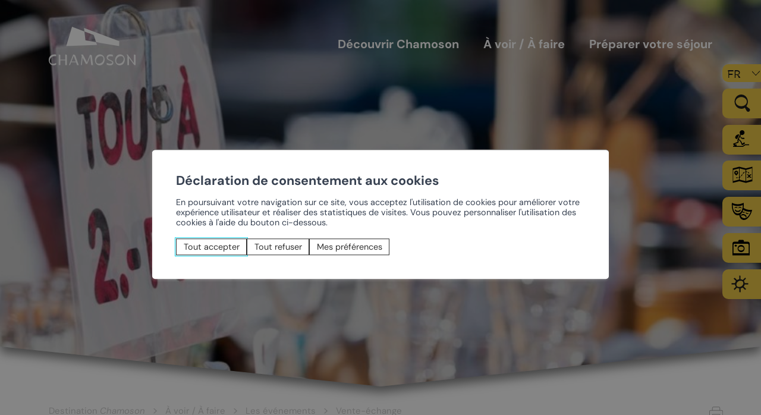

--- FILE ---
content_type: text/html; charset=UTF-8
request_url: https://www.chamoson.ch/fr/a-voir-a-faire-a-chamoson/agenda-des-evenements/vente-echange-11027/?gt-reset
body_size: 21963
content:
    <!doctype html>
<html lang="fr-FR">
    <!--bmg-chamoson/header.php-->
    <head>
        <meta charset="UTF-8">
        <meta name="viewport" content="width=device-width, initial-scale=1">
        <link rel="profile" href="https://gmpg.org/xfn/11">
        
                
        <meta name='robots' content='max-image-preview:large' />

<title>Vente-échange - Office du Tourisme de Chamoson</title>
<meta name="description" content="Vente de v&ecirc;tements, chaussures et accessoires &eacute;dition automne hiver" />
<style id='dummy-admin-menu-icons-inline-css' type='text/css'>
        #menu-posts-room .wp-menu-image
        { background-size: 0 !important; }
        
        #menu-posts-room .wp-menu-image:before
        { content: url([data-uri]); }
        
        #menu-posts-room .wp-has-current-submenu .wp-menu-image:before,
        #menu-posts-room:hover .wp-menu-image:before
        { content: url([data-uri]); }
        
        #toplevel_page_nestedpages-room .wp-menu-image
        { background-size: 0 !important; }
        
        #toplevel_page_nestedpages-room .wp-menu-image:before
        { content: url([data-uri]); }
        
        #toplevel_page_nestedpages-room .wp-has-current-submenu .wp-menu-image:before,
        #toplevel_page_nestedpages-room:hover .wp-menu-image:before
        { content: url([data-uri]); }
        
        #menu-posts-reservation .wp-menu-image
        { background-size: 0 !important; }
        
        #menu-posts-reservation .wp-menu-image:before
        { content: url([data-uri]); }
        
        #menu-posts-reservation .wp-has-current-submenu .wp-menu-image:before,
        #menu-posts-reservation:hover .wp-menu-image:before
        { content: url([data-uri]); }
        
        #toplevel_page_nestedpages-reservation .wp-menu-image
        { background-size: 0 !important; }
        
        #toplevel_page_nestedpages-reservation .wp-menu-image:before
        { content: url([data-uri]); }
        
        #toplevel_page_nestedpages-reservation .wp-has-current-submenu .wp-menu-image:before,
        #toplevel_page_nestedpages-reservation:hover .wp-menu-image:before
        { content: url([data-uri]); }
        
        #toplevel_page_bmg-alert .wp-menu-image
        { background-size: 0 !important; }
        
        #toplevel_page_bmg-alert .wp-menu-image:before
        { content: url([data-uri]); }
        
        #toplevel_page_bmg-alert .wp-has-current-submenu .wp-menu-image:before,
        #toplevel_page_bmg-alert:hover .wp-menu-image:before
        { content: url([data-uri]); }
        
</style>
<link rel='stylesheet' id='bmg-address-book-style-css' href='https://www.chamoson.ch/app/plugins/bmg-address-book/includes/../css/style.css?ver=4.0.38' type='text/css' media='lazy' onload="this.media='all'" />
<link rel='stylesheet' id='bmg-events-jscalendar-css-css' href='https://www.chamoson.ch/app/plugins/bmg-events/includes/../node_modules/simple-jscalendar/source/jsCalendar.css?ver=4.0.38' type='text/css' media='lazy' onload="this.media='all'" />
<link rel='stylesheet' id='bmg-events-jscalendar-css-clean-css' href='https://www.chamoson.ch/app/plugins/bmg-events/includes/../node_modules/simple-jscalendar/themes/jsCalendar.clean.css?ver=4.0.38' type='text/css' media='lazy' onload="this.media='all'" />
<style id='bmgwp-bmg-map-style-inline-css' type='text/css'>
.wp-block-google-maps{height:auto}.wp-block-google-maps .bmg-map-wrapper{height:100%}

</style>
<style id='bmg-users-list-style-inline-css' type='text/css'>
/*# sourceMappingURL=users-list.css.map */

</style>
<link rel='stylesheet' id='bmg-base-theme-fancybox-css' href='https://www.chamoson.ch/app/themes/bmg-base-theme/js/fancybox/fancybox-4.0.css?ver=4.0' type='text/css' media='lazy' onload="this.media='all'" />
<link rel='stylesheet' id='bmg-base-theme-slick-css' href='https://www.chamoson.ch/app/themes/bmg-base-theme/js/slick/slick.css?ver=4.0.38' type='text/css' media='lazy' onload="this.media='all'" />
<link rel='stylesheet' id='bmg-theme-style-css' href='https://www.chamoson.ch/app/themes/bmg-chamoson/css/theme.css?ver=4.0.38' type='text/css' media='screen' />
<link rel='stylesheet' id='bmg-theme-print-css' href='https://www.chamoson.ch/app/themes/bmg-chamoson/css/print.css?ver=4.0.38' type='text/css' media='print' />
<link rel='stylesheet' id='dashicons-css' href='https://www.chamoson.ch/wp/wp-includes/css/dashicons.min.css?ver=4.0.38' type='text/css' media='lazy' onload="this.media='all'" />
<style id='bmg-share-platforms-print-inline-css' type='text/css'>
@media print { main#main  > article header.entry-header h1:before { display: block; content: 'Office du Tourisme de Chamoson'; font-size: 18px; margin-top:-30px; margin-bottom:30px;}  }
</style>
<script type="text/javascript" src="https://www.chamoson.ch/app/themes/bmg-base-theme/js/jquery-3.6.0.min.js?ver=3.6.0" id="jquery-js"></script>
<script type="text/javascript" src="https://www.chamoson.ch/app/plugins/bmg-address-book/includes/../js/filters.min.js?ver=4.0.38" id="bmg-address-book-js-js" defer></script>
<script type="text/javascript" src="https://www.chamoson.ch/app/plugins/bmg-events/includes/../node_modules/simple-jscalendar/source/jsCalendar.js?ver=4.0.38" id="bmg-events-jscalendar-js" defer></script>
<script type="text/javascript" src="https://www.chamoson.ch/app/plugins/bmg-events/includes/../node_modules/simple-jscalendar/source/jsCalendar.lang.fr.js?ver=4.0.38" id="bmg-events-jscalendar-language-js" defer></script>
<script type="text/javascript" src="https://www.chamoson.ch/app/plugins/bmg-events/includes/../js/filters.min.js?ver=4.0.38" id="bmg-events-filters-js-js" defer></script>
<script type="text/javascript" src="https://www.chamoson.ch/app/themes/bmg-chamoson/cache/plugins/bmg-search/js/header-toggle.min.js?ver=4.0.38" id="bmg-search-header-toggle-js" defer></script>
<script type="text/javascript" src="https://www.chamoson.ch/app/themes/bmg-base-theme/js/zoom.min.js?ver=4.0.38" id="bmg-base-theme-zoom-js"></script>
<script type="text/javascript" src="https://www.chamoson.ch/app/themes/bmg-base-theme/js/in-view-transitions.min.js?ver=4.0.38" id="bmg-base-theme-in-view-transitions-js"></script>
<script type="text/javascript" src="https://www.chamoson.ch/app/themes/bmg-base-theme/js/margin_merge.min.js?ver=4.0.38" id="bmg-base-theme-merge-margins-js" defer></script>
<script type="text/javascript" src="https://www.chamoson.ch/app/themes/bmg-base-theme/js/bmg-base-theme.js?ver=4.0.38" id="bmg-base-theme-js" defer></script>
<link rel="EditURI" type="application/rsd+xml" title="RSD" href="https://www.chamoson.ch/wp/xmlrpc.php?rsd" />
<link rel="canonical" href="https://www.chamoson.ch/fr/a-voir-a-faire-a-chamoson/agenda-des-evenements/vente-echange-11027/" />
<style>.post-thumbnail img[src$=".svg"] { width: 100%; height: auto; }</style><link rel="alternate" href="https://www.chamoson.ch/fr/a-voir-a-faire-a-chamoson/agenda-des-evenements/vente-echange-11027/" hreflang="x-default" />

<!-- Social sharing meta data -->
<meta property="og:url" content="https://www.chamoson.ch/fr/a-voir-a-faire-a-chamoson/agenda-des-evenements/vente-echange-11027/"/>
<meta property="og:type" content="website"/>
<meta property="og:title" content="Vente-&eacute;change - Office du Tourisme de Chamoson"/>
<meta property="og:description" content="Vente de v&ecirc;tements, chaussures et accessoires &eacute;dition automne hiver"/>
<meta property="og:image" content="https://www.chamoson.ch/files/11027/vente-echange.jpg"/>
<meta property="twitter:card" content="summary_large_image"/>
<meta property="twitter:title" content="Vente-&eacute;change - Office du Tourisme de Chamoson"/>
<meta property="twitter:description" content="Vente de v&ecirc;tements, chaussures et accessoires &eacute;dition automne hiver"/>
<meta property="twitter:image" content="https://www.chamoson.ch/files/11027/vente-echange.jpg"/>
<!-- Google Default Consent -->
<script>
    window.dataLayer = window.dataLayer || [];
    function gtag() { dataLayer.push(arguments); }
    gtag('consent', 'default', {
        'analytics_storage': 'denied', //l’utilisateur permet-il la lecture et l’écriture de cookies dans son navigateur pour des besoins de mesure d’audience ?
        'ad_storage': 'denied', //l’utilisateur permet-il la lecture et l’écriture de cookies pour des besoins publicitaires ?
        'ad_user_data': 'denied', //l'utilisateur consent-il à ce que ses données personnelles soient utilisées à des fins publicitaires ? On parle ici du user_id, des données utilisateur hashées type email pour le suivi avancé des conversions ou du partage des fonctionnalités entre Google Ads et Google Analytics.
        'ad_personalization': 'denied' //l'utilisateur consent-il à ce que ses données soient utilisées à des fins de remarketing ?
    });
</script>
<!-- Google Tag Manager - Google Analytics
# script disabled by GDPR policy #
-->
<!-- # app/themes/bmg-base-theme/template-parts/favicon.php # -->

    
            <link rel="apple-touch-icon" sizes="57x57" href="https://www.chamoson.ch/app/themes/bmg-chamoson/favicon/apple-icon-57x57.png">
        <link rel="apple-touch-icon" sizes="60x60" href="https://www.chamoson.ch/app/themes/bmg-chamoson/favicon/apple-icon-60x60.png">
        <link rel="apple-touch-icon" sizes="72x72" href="https://www.chamoson.ch/app/themes/bmg-chamoson/favicon/apple-icon-72x72.png">
        <link rel="apple-touch-icon" sizes="76x76" href="https://www.chamoson.ch/app/themes/bmg-chamoson/favicon/apple-icon-76x76.png">
        <link rel="apple-touch-icon" sizes="114x114" href="https://www.chamoson.ch/app/themes/bmg-chamoson/favicon/apple-icon-114x114.png">
        <link rel="apple-touch-icon" sizes="120x120" href="https://www.chamoson.ch/app/themes/bmg-chamoson/favicon/apple-icon-120x120.png">
        <link rel="apple-touch-icon" sizes="144x144" href="https://www.chamoson.ch/app/themes/bmg-chamoson/favicon/apple-icon-144x144.png">
        <link rel="apple-touch-icon" sizes="152x152" href="https://www.chamoson.ch/app/themes/bmg-chamoson/favicon/apple-icon-152x152.png">
        <link rel="apple-touch-icon" sizes="180x180" href="https://www.chamoson.ch/app/themes/bmg-chamoson/favicon/apple-icon-180x180.png">
        
        
            <link rel="icon" type="image/png" sizes="192x192" href="https://www.chamoson.ch/app/themes/bmg-chamoson/favicon/android-icon-192x192.png">
    
    <link rel="icon" type="image/png" sizes="16x16" href="https://www.chamoson.ch/app/themes/bmg-chamoson/favicon/favicon-16x16.png">
    <link rel="icon" type="image/png" sizes="32x32" href="https://www.chamoson.ch/app/themes/bmg-chamoson/favicon/favicon-32x32.png">
    
            <link rel="icon" type="image/png" sizes="96x96" href="https://www.chamoson.ch/app/themes/bmg-chamoson/favicon/favicon-96x96.png">
        
            <meta name="msapplication-TileImage" content="https://www.chamoson.ch/app/themes/bmg-chamoson/favicon/ms-icon-144x144.png">
        

<meta name="msapplication-TileColor" content="#DFDFDF">
<meta name="theme-color" content="#ECC747"><link rel="icon" href="https://www.chamoson.ch/app/themes/bmg-chamoson/favicon/favicon-32x32.png" sizes="32x32" />
<link rel="icon" href="https://www.chamoson.ch/app/themes/bmg-chamoson/favicon/favicon.ico" sizes="192x192" />
<link rel="apple-touch-icon" href="https://www.chamoson.ch/app/themes/bmg-chamoson/favicon/favicon.ico" />
<meta name="msapplication-TileImage" content="https://www.chamoson.ch/app/themes/bmg-chamoson/favicon/favicon.ico" />

            </head>

<body class="event-template-default single single-event postid-11027 not-extranet not-home-extranet has-bmg-slider not-home page-original-id-11027" data-scroll="0">
<div id="page" class="site">
    <a class="skip-link screen-reader-text"
       href="#content">Aller au contenu</a>

    <header id="masthead" class="site-header">
        <div class="main-menu">
            <div class="site-branding">
                <p class="site-title"><a href="https://www.chamoson.ch/fr/" rel="home"><img src="https://www.chamoson.ch/app/themes/bmg-chamoson/logo.svg" alt="Office du Tourisme de Chamoson" /><img class="white" src="https://www.chamoson.ch/app/themes/bmg-chamoson/logo-white.svg" alt=""></a></p>            </div>
            <!-- .site-branding -->

            <nav id="site-navigation" class="main-navigation">
                <!-- # app/plugins/bmg-google-translate/template-parts/google-translate.php # -->
<nav class="language-switcher-google notranslate"><li class='lang-item lang-item-fr current-lang'><a class='lang-item-switch' href='?gt-reset' data-lang='fr'>fr</a></li><li class='lang-item lang-item-de '><a class='lang-item-switch' href='#' data-lang='de'>De</a></li><li class='lang-item lang-item-en '><a class='lang-item-switch' href='#' data-lang='en'>En</a></li><li class='lang-item lang-item-it '><a class='lang-item-switch' href='#' data-lang='it'>it</a></li><li class='lang-item lang-item-es '><a class='lang-item-switch' href='#' data-lang='es'>es</a></li></nav>
<div class="google_translate_element"></div>
                <a class="menu-toggle" aria-controls="primary-menu" aria-expanded="false" title="Menu principal">
                    <span></span>
                    <span></span>
                    <span></span>
                </a>
                <div class="menu-items-wrapper">
                    <div class="menu-items">
                        <li class="mobile-only">&nbsp;</li>
                        <li  class="page_item page-item-1338 page-original-id-1338 page_item_has_children  depth-1" data-level=1   data-menu-item-id="1338"><a href="https://www.chamoson.ch/fr/decouvrir-chamoson-1338/"><span>Découvrir Chamoson</span></a>
<ul class='children  '>
	<li  class="page_item page-item-1344 page-original-id-1344  depth-2" data-level=2   data-menu-item-id="1344"><a href="https://www.chamoson.ch/fr/decouvrir-chamoson/notre-identite-1344/"><span>Notre identité</span></a></li>
	<li  class="page_item page-item-1348 page-original-id-1348  depth-2" data-level=2   data-menu-item-id="1348"><a href="https://www.chamoson.ch/fr/decouvrir-chamoson/salles-et-couverts-1348/"><span>Salles et couverts</span></a></li>
	<li  class="page_item page-item-1354 page-original-id-1354  depth-2" data-level=2   data-menu-item-id="1354"><a href="https://www.chamoson.ch/fr/decouvrir-chamoson/nos-acteurs-1354/"><span>Nos acteurs</span></a></li>
	<li  class="page_item page-item-16891 page-original-id-16891  depth-2" data-level=2   data-menu-item-id="16891"><a href="https://www.chamoson.ch/fr/decouvrir-chamoson/le-vignoble-de-chamoson-16891/"><span>Le vignoble</span></a></li>
	<li  class="page_item page-item-16901 page-original-id-16901  depth-2" data-level=2   data-menu-item-id="16901"><a href="https://www.chamoson.ch/fr/decouvrir-chamoson/les-cepages-et-les-vins-de-chamoson-16901/"><span>Les cépages et les vins</span></a></li>
</ul>
</li>
<li  class="page_item page-item-1340 page-original-id-1340 page_item_has_children  depth-1" data-level=1   data-menu-item-id="1340"><a href="https://www.chamoson.ch/fr/a-voir-a-faire-a-chamoson-1340/"><span>À voir / À faire</span></a>
<ul class='children  '>
	<li  class="page_item page-item-1360 page-original-id-1360  depth-2" data-level=2   data-menu-item-id="1360"><a href="https://www.chamoson.ch/fr/a-voir-a-faire-a-chamoson/randonnees-dans-la-region-de-chamoson-1360/"><span>Randonnées</span></a></li>
	<li  class="page_item page-item-2544 page-original-id-2544  depth-2" data-level=2   data-menu-item-id="2544"><a href="https://www.chamoson.ch/fr/a-voir-a-faire-a-chamoson/patrimoine-et-culture-2544/"><span>Patrimoine et culture</span></a></li>
	<li  class="page_item page-item-1374 page-original-id-1374  depth-2" data-level=2   data-menu-item-id="1374"><a href="https://www.chamoson.ch/fr/a-voir-a-faire-a-chamoson/l-oenotourisme-a-chamoson-1374/"><span>Œnotourisme</span></a></li>
	<li  class="page_item page-item-2552 page-original-id-2552  depth-2" data-level=2   data-menu-item-id="2552"><a href="https://www.chamoson.ch/fr/a-voir-a-faire-a-chamoson/sport-2552/"><span>Sport</span></a></li>
	<li  class="page_item page-item-6921 page-original-id-6921  depth-2" data-level=2   data-menu-item-id="6921"><a href="https://www.chamoson.ch/fr/a-voir-a-faire-a-chamoson/les-evenements-6921/"><span>Les événements</span></a></li>
	<li  class="page_item page-item-8792 page-original-id-8792  depth-2" data-level=2   data-menu-item-id="8792"><a href="https://www.chamoson.ch/fr/a-voir-a-faire-a-chamoson/shopping-a-chamoson-8792/"><span>Shopping</span></a></li>
	<li  class="page_item page-item-1356 page-original-id-1356  depth-2" data-level=2   data-menu-item-id="1356"><a href="https://www.chamoson.ch/fr/a-voir-a-faire-a-chamoson/pres-de-chez-nous-1356/"><span>Près de chez nous</span></a></li>
</ul>
</li>
<li  class="page_item page-item-1342 page-original-id-1342 page_item_has_children  depth-1" data-level=1   data-menu-item-id="1342"><a href="https://www.chamoson.ch/fr/preparer-votre-sejour-1342/"><span>Préparer votre séjour</span></a>
<ul class='children  '>
	<li  class="page_item page-item-1368 page-original-id-1368  depth-2" data-level=2   data-menu-item-id="1368"><a href="https://www.chamoson.ch/fr/preparer-votre-sejour/se-regaler-a-chamoson-1368/"><span>Manger</span></a></li>
	<li  class="page_item page-item-1370 page-original-id-1370  depth-2" data-level=2   data-menu-item-id="1370"><a href="https://www.chamoson.ch/fr/preparer-votre-sejour/dormir-a-chamoson-1370/"><span>Dormir</span></a></li>
	<li  class="page_item page-item-1372 page-original-id-1372  depth-2" data-level=2   data-menu-item-id="1372"><a href="https://www.chamoson.ch/fr/preparer-votre-sejour/commerces-produits-du-terroir-1372/"><span>Commerces</span></a></li>
	<li  class="page_item page-item-2560 page-original-id-2560  depth-2" data-level=2   data-menu-item-id="2560"><a href="https://www.chamoson.ch/fr/preparer-votre-sejour/contact-et-infos-pratiques-2560/"><span>Contact et infos pratiques</span></a></li>
</ul>
</li>
                    </div>
                </div>
                <form role="search" method="get"  class="search-form searchform" action="https://www.chamoson.ch/fr/">
				<label>
					<span class="screen-reader-text">Rechercher :</span>
					<input type="search" autocomplete="off" class="search-field" placeholder="Rechercher…" value="" name="s" id="s" required />
					<div class="messages">
                        <span class="error">Merci de saisir un mot-clé pour valider votre recherche</span>
                        <span class="info">Taper sur "entrer" pour valider la recherche</span>
                    </div>
				</label>
				<input type="submit" id="searchsubmit" class="search-submit" value="Rechercher" />
			</form>            </nav>
            <!-- #site-navigation -->
        </div>

        <div id="bmg-slider" class="site-slider">
                <div id="bmgHeader">
        
                                    <div class="slide"
                 style="display:none;">
                                
                                    <img src="https://www.chamoson.ch/files/6294/Troc-et-puces.jpg" alt="" srcset="https://www.chamoson.ch/files/6294/Troc-et-puces.jpg 1920w, https://www.chamoson.ch/files/6294/Troc-et-puces-300x100.jpg 300w, https://www.chamoson.ch/files/6294/Troc-et-puces-1024x342.jpg 1024w, https://www.chamoson.ch/files/6294/Troc-et-puces-768x257.jpg 768w, https://www.chamoson.ch/files/6294/Troc-et-puces-1536x514.jpg 1536w, https://www.chamoson.ch/files/6294/Troc-et-puces-800x268.jpg 800w, https://www.chamoson.ch/files/6294/Troc-et-puces-650x217.jpg 650w" sizes="(max-width: 1920px) 100vw, 1920px" />                
                                
                                
                
            </div>
            </div>
    <script type="text/javascript">
        jQuery(document).ready(function () {
            jQuery('#bmgHeader').bmgslider({
                slideSelector: '.slide',
                forceProportions:false,
                delay:5000,
                animationSpeed:2000,
                showNextPrev:false,
                showNav:false,
                showPlayButton: false,
                autoSlide:true,
                animationType: 'fading',
                numericNav:false,
            });
        });
    </script>

        </div>
        <!-- #bmg-slider -->

        <nav id="site-navigation-sub">
            <div class="menu-sub-items-wrapper">
                <div class="menu-items">
                    <li  class="page_item page-item-1338 page-original-id-1338 page_item_has_children  depth-1" data-level=1   data-menu-item-id="1338"><a href="https://www.chamoson.ch/fr/decouvrir-chamoson-1338/"><span>Découvrir Chamoson</span></a>
<ul class='children  '>
	<li  class="page_item page-item-1344 page-original-id-1344 page_item_has_children  depth-2" data-level=2   data-menu-item-id="1344"><a href="https://www.chamoson.ch/fr/decouvrir-chamoson/notre-identite-1344/"><span>Notre identité</span></a>
	<ul class='children  '>
		<li  class="page_item page-item-1378 page-original-id-1378  depth-3" data-level=3   data-menu-item-id="1378"><a href="https://www.chamoson.ch/fr/decouvrir-chamoson/notre-identite/chamoson-a-travers-les-ages-1378/"><span>Histoire</span></a></li>
		<li  class="page_item page-item-1380 page-original-id-1380  depth-3" data-level=3   data-menu-item-id="1380"><a href="https://www.chamoson.ch/fr/decouvrir-chamoson/notre-identite/la-geographie-de-chamoson-1380/"><span>Géographie</span></a></li>
		<li  class="page_item page-item-13037 page-original-id-13037  depth-3" data-level=3   data-menu-item-id="13037"><a href="https://www.chamoson.ch/fr/decouvrir-chamoson/notre-identite/les-laves-torrentielles-a-chamoson-13037/"><span>Les laves torrentielles</span></a></li>
		<li  class="page_item page-item-15624 page-original-id-15624  depth-3" data-level=3   data-menu-item-id="15624"><a href="https://www.chamoson.ch/fr/decouvrir-chamoson/notre-identite/livres-recettes-chansons-15624/"><span>Livres, recettes, chansons</span></a></li>
		<li  class="page_item page-item-11378 page-original-id-11378  depth-3" data-level=3   data-menu-item-id="11378"><a href="https://www.chamoson.ch/fr/decouvrir-chamoson/notre-identite/le-pdr-chamoson-11378/"><span>Le PDR Chamoson</span></a></li>
		<li  class="page_item page-item-9715 page-original-id-9715  depth-3" data-level=3   data-menu-item-id="9715"><a href="https://www.chamoson.ch/fr/galeries-d-images-126/" target="_blank"><span>Galeries d&rsquo;images</span></a></li>
	</ul>
</li>
	<li  class="page_item page-item-1348 page-original-id-1348 page_item_has_children  depth-2" data-level=2   data-menu-item-id="1348"><a href="https://www.chamoson.ch/fr/decouvrir-chamoson/salles-et-couverts-1348/"><span>Salles et couverts</span></a>
	<ul class='children  '>
		<li  class="page_item page-item-1436 page-original-id-1436  depth-3" data-level=3   data-menu-item-id="1436"><a href="https://www.chamoson.ch/fr/decouvrir-chamoson/salles-et-couverts/espace-johannis-de-chamoson-1436/"><span>Espace Johannis</span></a></li>
		<li  class="page_item page-item-3483 page-original-id-3483  depth-3" data-level=3   data-menu-item-id="3483"><a href="https://www.chamoson.ch/fr/decouvrir-chamoson/salles-et-couverts/toutes-nos-salles-3483/"><span>Toutes nos salles</span></a></li>
		<li  class="page_item page-item-1394 page-original-id-1394  depth-3" data-level=3   data-menu-item-id="1394"><a href="https://www.chamoson.ch/fr/decouvrir-chamoson/salles-et-couverts/places-de-pique-nique-a-chamoson-1394/"><span>Places de pique-nique</span></a></li>
	</ul>
</li>
	<li  class="page_item page-item-1354 page-original-id-1354 page_item_has_children  depth-2" data-level=2   data-menu-item-id="1354"><a href="https://www.chamoson.ch/fr/decouvrir-chamoson/nos-acteurs-1354/"><span>Nos acteurs</span></a>
	<ul class='children  '>
		<li  class="page_item page-item-2511 page-original-id-2511  depth-3" data-level=3   data-menu-item-id="2511"><a href="https://www.chamoson.ch/fr/decouvrir-chamoson/nos-acteurs/entreprises-de-chamoson-2511/"><span>Les entreprises</span></a></li>
		<li  class="page_item page-item-5251 page-original-id-5251  depth-3" data-level=3   data-menu-item-id="5251"><a href="https://www.chamoson.ch/fr/decouvrir-chamoson/nos-acteurs/annuaire-des-societes-locales-de-chamoson-5251/"><span>Les sociétés locales</span></a></li>
		<li  class="page_item page-item-1468 page-original-id-1468  depth-3" data-level=3   data-menu-item-id="1468"><a href="https://www.chamoson.ch/fr/decouvrir-chamoson/nos-acteurs/les-caves-de-chamoson-1468/"><span>Les caves</span></a></li>
		<li  class="page_item page-item-1414 page-original-id-1414  depth-3" data-level=3   data-menu-item-id="1414"><a href="https://www.chamoson.ch/fr/decouvrir-chamoson/nos-acteurs/association-pour-la-valorisation-du-terroir-de-chamoson-avtc-1414/"><span>L'AVTC</span></a></li>
		<li  class="page_item page-item-4608 page-original-id-4608  depth-3" data-level=3   data-menu-item-id="4608"><a href="https://www.chamoson.ch/fr/decouvrir-chamoson/nos-acteurs/le-groupement-des-artisans-commercants-et-industriels-de-chamoson-gacic-4608/"><span>Le GACIC</span></a></li>
		<li  class="page_item page-item-18047 page-original-id-18047  depth-3" data-level=3   data-menu-item-id="18047"><a href="https://www.chamoson.ch/fr/decouvrir-chamoson/nos-acteurs/les-structures-viticoles-18047/"><span>Les structures viticoles</span></a></li>
	</ul>
</li>
	<li  class="page_item page-item-16891 page-original-id-16891 page_item_has_children  depth-2" data-level=2   data-menu-item-id="16891"><a href="https://www.chamoson.ch/fr/decouvrir-chamoson/le-vignoble-de-chamoson-16891/"><span>Le vignoble</span></a>
	<ul class='children  '>
		<li  class="page_item page-item-16896 page-original-id-16896  depth-3" data-level=3   data-menu-item-id="16896"><a href="https://www.chamoson.ch/fr/decouvrir-chamoson/le-vignoble-de-chamoson/les-sols-de-chamoson-16896/"><span>Les sols</span></a></li>
		<li  class="page_item page-item-16897 page-original-id-16897  depth-3" data-level=3   data-menu-item-id="16897"><a href="https://www.chamoson.ch/fr/decouvrir-chamoson/le-vignoble-de-chamoson/le-climat-16897/"><span>Le climat</span></a></li>
		<li  class="page_item page-item-16899 page-original-id-16899  depth-3" data-level=3   data-menu-item-id="16899"><a href="https://www.chamoson.ch/fr/decouvrir-chamoson/le-vignoble-de-chamoson/les-secteurs-d-encepagement-16899/"><span>Les secteurs d&rsquo;encépagement</span></a></li>
		<li  class="page_item page-item-16898 page-original-id-16898  depth-3" data-level=3   data-menu-item-id="16898"><a href="https://www.chamoson.ch/fr/decouvrir-chamoson/le-vignoble-de-chamoson/chamoson-grand-cru-16898/"><span>Chamoson Grand Cru</span></a></li>
		<li  class="page_item page-item-17820 page-original-id-17820  depth-3" data-level=3   data-menu-item-id="17820"><a href="https://www.chamoson.ch/fr/decouvrir-chamoson/le-vignoble-de-chamoson/l-environnement-une-priorite-17820/"><span>L&rsquo;environnement une priorité</span></a></li>
	</ul>
</li>
	<li  class="page_item page-item-16901 page-original-id-16901 page_item_has_children  depth-2" data-level=2   data-menu-item-id="16901"><a href="https://www.chamoson.ch/fr/decouvrir-chamoson/les-cepages-et-les-vins-de-chamoson-16901/"><span>Les cépages et les vins</span></a>
	<ul class='children  '>
		<li  class="page_item page-item-17538 page-original-id-17538  depth-3" data-level=3   data-menu-item-id="17538"><a href="https://www.chamoson.ch/fr/decouvrir-chamoson/les-cepages-et-les-vins-de-chamoson/les-vins-blancs-de-chamoson-17538/"><span>Les vins blancs</span></a></li>
		<li  class="page_item page-item-17539 page-original-id-17539  depth-3" data-level=3   data-menu-item-id="17539"><a href="https://www.chamoson.ch/fr/decouvrir-chamoson/les-cepages-et-les-vins-de-chamoson/les-vins-rouges-de-chamoson-17539/"><span>Les vins rouges</span></a></li>
		<li  class="page_item page-item-17540 page-original-id-17540  depth-3" data-level=3   data-menu-item-id="17540"><a href="https://www.chamoson.ch/fr/decouvrir-chamoson/les-cepages-et-les-vins-de-chamoson/les-vins-roses-de-chamoson-17540/"><span>Les vins rosés</span></a></li>
		<li  class="page_item page-item-17541 page-original-id-17541  depth-3" data-level=3   data-menu-item-id="17541"><a href="https://www.chamoson.ch/fr/decouvrir-chamoson/les-cepages-et-les-vins-de-chamoson/les-vins-surmatures-de-chamoson-17541/"><span>Les vins surmaturés</span></a></li>
		<li  class="page_item page-item-17542 page-original-id-17542  depth-3" data-level=3   data-menu-item-id="17542"><a href="https://www.chamoson.ch/fr/decouvrir-chamoson/les-cepages-et-les-vins-de-chamoson/le-johannis-de-chamoson-17542/"><span>Le Johannis</span></a></li>
	</ul>
</li>
</ul>
</li>
<li  class="page_item page-item-1340 page-original-id-1340 page_item_has_children  depth-1" data-level=1   data-menu-item-id="1340"><a href="https://www.chamoson.ch/fr/a-voir-a-faire-a-chamoson-1340/"><span>À voir / À faire</span></a>
<ul class='children  '>
	<li  class="page_item page-item-1360 page-original-id-1360 page_item_has_children  depth-2" data-level=2   data-menu-item-id="1360"><a href="https://www.chamoson.ch/fr/a-voir-a-faire-a-chamoson/randonnees-dans-la-region-de-chamoson-1360/"><span>Randonnées</span></a>
	<ul class='children  '>
		<li  class="page_item page-item-1424 page-original-id-1424  depth-3" data-level=3   data-menu-item-id="1424"><a href="https://www.chamoson.ch/fr/a-voir-a-faire-a-chamoson/randonnees-dans-la-region-de-chamoson/decouvrir-chamoson-a-pied-1424/"><span>Découvrir Chamoson à pied</span></a></li>
		<li  class="page_item page-item-1428 page-original-id-1428  depth-3" data-level=3   data-menu-item-id="1428"><a href="https://cheminduvignoble.ch/" target="_blank"><span>Le Chemin du Vignoble</span></a></li>
		<li  class="page_item page-item-1430 page-original-id-1430  depth-3" data-level=3   data-menu-item-id="1430"><a href="http://tourdesmuverans.ch/" target="_blank"><span>Le Tour des Muverans</span></a></li>
		<li  class="page_item page-item-12171 page-original-id-12171  depth-3" data-level=3   data-menu-item-id="12171"><a href="https://www.chamoson.ch/fr/a-voir-a-faire-a-chamoson/sport/le-centre-nordique-2558/"><span>Randonnées hivernales</span></a></li>
	</ul>
</li>
	<li  class="page_item page-item-2544 page-original-id-2544 page_item_has_children  depth-2" data-level=2   data-menu-item-id="2544"><a href="https://www.chamoson.ch/fr/a-voir-a-faire-a-chamoson/patrimoine-et-culture-2544/"><span>Patrimoine et culture</span></a>
	<ul class='children  '>
		<li  class="page_item page-item-2546 page-original-id-2546  depth-3" data-level=3   data-menu-item-id="2546"><a href="https://www.chamoson.ch/fr/a-voir-a-faire-a-chamoson/patrimoine-et-culture/eglise-de-st-pierre-de-clages-2546/"><span>Eglise de St-Pierre-de-Clages</span></a></li>
		<li  class="page_item page-item-2550 page-original-id-2550  depth-3" data-level=3   data-menu-item-id="2550"><a href="https://www.chamoson.ch/fr/a-voir-a-faire-a-chamoson/patrimoine-et-culture/village-de-st-pierre-de-clages-2550/"><span>Village de St-Pierre</span></a></li>
		<li  class="page_item page-item-2538 page-original-id-2538  depth-3" data-level=3   data-menu-item-id="2538"><a href="https://www.village-du-livre.ch/" target="_blank"><span>Village suisse du Livre</span></a></li>
		<li  class="page_item page-item-2548 page-original-id-2548  depth-3" data-level=3   data-menu-item-id="2548"><a href="https://www.chamoson.ch/fr/a-voir-a-faire-a-chamoson/patrimoine-et-culture/eglise-de-chamoson-2548/"><span>Eglise de Chamoson</span></a></li>
		<li  class="page_item page-item-2540 page-original-id-2540  depth-3" data-level=3   data-menu-item-id="2540"><a href="https://www.chamoson.ch/fr/a-voir-a-faire-a-chamoson/patrimoine-et-culture/galeries-d-art-2540/"><span>Galeries d&rsquo;art</span></a></li>
	</ul>
</li>
	<li  class="page_item page-item-1374 page-original-id-1374 page_item_has_children  depth-2" data-level=2   data-menu-item-id="1374"><a href="https://www.chamoson.ch/fr/a-voir-a-faire-a-chamoson/l-oenotourisme-a-chamoson-1374/"><span>Œnotourisme</span></a>
	<ul class='children  '>
		<li  class="page_item page-item-5288 page-original-id-5288  depth-3" data-level=3   data-menu-item-id="5288"><a href="https://www.chamoson.ch/fr/a-voir-a-faire-a-chamoson/l-oenotourisme-a-chamoson/offres-oenotouristiques-5288/"><span>Offres oenotouristiques</span></a></li>
		<li  class="page_item page-item-1466 page-original-id-1466  depth-3" data-level=3   data-menu-item-id="1466"><a href="https://www.chamoson.ch/fr/adresses/le-sentier-du-cep-a-la-cime-631/" target="_blank"><span>Sentier du Cep à la Cime</span></a></li>
		<li  class="page_item page-item-1462 page-original-id-1462  depth-3" data-level=3   data-menu-item-id="1462"><a href="https://www.chamoson.ch/fr/adresses/le-vignoble-de-chamoson-640/" target="_blank"><span>Rando dans le vignoble</span></a></li>
		<li  class="page_item page-item-18044 page-original-id-18044  depth-3" data-level=3   data-menu-item-id="18044"><a href="https://www.chamoson.ch/fr/a-voir-a-faire-a-chamoson/l-oenotourisme-a-chamoson/les-caves-de-chamoson-1468/"><span>Les Caves</span></a></li>
		<li  class="page_item page-item-1470 page-original-id-1470  depth-3" data-level=3   data-menu-item-id="1470"><a href="https://www.chamoson.ch/fr/a-voir-a-faire-a-chamoson/l-oenotourisme-a-chamoson/confrerie-du-johannis-1470/"><span>Confrérie du Johannis</span></a></li>
	</ul>
</li>
	<li  class="page_item page-item-2552 page-original-id-2552 page_item_has_children  depth-2" data-level=2   data-menu-item-id="2552"><a href="https://www.chamoson.ch/fr/a-voir-a-faire-a-chamoson/sport-2552/"><span>Sport</span></a>
	<ul class='children  '>
		<li  class="page_item page-item-2554 page-original-id-2554  depth-3" data-level=3   data-menu-item-id="2554"><a href="https://www.chamoson.ch/fr/a-voir-a-faire-a-chamoson/sport/a-velo-2554/"><span>À vélo</span></a></li>
		<li  class="page_item page-item-2556 page-original-id-2556  depth-3" data-level=3   data-menu-item-id="2556"><a href="https://www.chamoson.ch/fr/a-voir-a-faire-a-chamoson/sport/l-escalade-2556/"><span>L&rsquo;escalade</span></a></li>
		<li  class="page_item page-item-2558 page-original-id-2558  depth-3" data-level=3   data-menu-item-id="2558"><a href="https://www.chamoson.ch/fr/a-voir-a-faire-a-chamoson/sport/le-centre-nordique-2558/"><span>Le centre nordique</span></a></li>
	</ul>
</li>
	<li  class="page_item page-item-6921 page-original-id-6921 page_item_has_children  depth-2" data-level=2   data-menu-item-id="6921"><a href="https://www.chamoson.ch/fr/a-voir-a-faire-a-chamoson/les-evenements-6921/"><span>Les événements</span></a>
	<ul class='children  '>
		<li  class="page_item page-item-1358 page-original-id-1358  depth-3" data-level=3   data-menu-item-id="1358"><a href="https://www.chamoson.ch/fr/a-voir-a-faire-a-chamoson/les-evenements/agenda-culturel-et-sportif-de-chamoson-1358/"><span>Agenda général</span></a></li>
		<li  class="page_item page-item-17319 page-original-id-17319  depth-3" data-level=3   data-menu-item-id="17319"><a href="https://www.chamoson.ch/fr/a-voir-a-faire-a-chamoson/les-evenements/la-fete-de-la-taille-17319/"><span>La Fête de la Taille</span></a></li>
		<li  class="page_item page-item-17938 page-original-id-17938  depth-3" data-level=3   data-menu-item-id="17938"><a href="https://www.chamoson.ch/fr/a-voir-a-faire-a-chamoson/les-evenements/les-caves-ouvertes-a-chamoson-17938/"><span>Les Caves ouvertes</span></a></li>
		<li  class="page_item page-item-17889 page-original-id-17889  depth-3" data-level=3   data-menu-item-id="17889"><a href="https://www.village-du-livre.ch/fr/la-fete-du-livre/la-fete-du-livre-de-st-pierre-de-clages-952/"><span>La Fête du Livre</span></a></li>
		<li  class="page_item page-item-16774 page-original-id-16774  depth-3" data-level=3   data-menu-item-id="16774"><a href="https://www.chamoson.ch/fr/a-voir-a-faire-a-chamoson/les-evenements/truffes-et-vins-de-chamoson-16774/"><span>Truffes et Vins de Chamoson</span></a></li>
		<li  class="page_item page-item-17821 page-original-id-17821  depth-3" data-level=3   data-menu-item-id="17821"><a href="https://www.chamoson.ch/fr/a-voir-a-faire-a-chamoson/les-evenements/la-fete-patronale-de-la-saint-andre-17821/"><span>La Saint-André</span></a></li>
		<li  class="page_item page-item-14260 page-original-id-14260  depth-3" data-level=3   data-menu-item-id="14260"><a href="https://www.chamoson.ch/fr/a-voir-a-faire-a-chamoson/les-evenements/annoncer-votre-evenement-14260/"><span>Annoncer votre événement</span></a></li>
	</ul>
</li>
	<li  class="page_item page-item-8792 page-original-id-8792 page_item_has_children  depth-2" data-level=2   data-menu-item-id="8792"><a href="https://www.chamoson.ch/fr/a-voir-a-faire-a-chamoson/shopping-a-chamoson-8792/"><span>Shopping</span></a>
	<ul class='children  '>
		<li  class="page_item page-item-17090 page-original-id-17090  depth-3" data-level=3   data-menu-item-id="17090"><a href="https://www.chamoson.ch/fr/a-voir-a-faire-a-chamoson/shopping-a-chamoson/objets-personnalises-chamoson-17090/"><span>Objets personnalisés</span></a></li>
		<li  class="page_item page-item-17634 page-original-id-17634  depth-3" data-level=3   data-menu-item-id="17634"><a href="https://www.chamoson.ch/fr/a-voir-a-faire-a-chamoson/shopping-a-chamoson/acheter-du-vin-17634/"><span>Acheter du vin</span></a></li>
		<li  class="page_item page-item-8529 page-original-id-8529  depth-3" data-level=3   data-menu-item-id="8529"><a href="https://www.chamoson.ch/fr/a-voir-a-faire-a-chamoson/shopping-a-chamoson/cadeaux-gourmands-8529/"><span>Cadeaux gourmands</span></a></li>
		<li  class="page_item page-item-8681 page-original-id-8681  depth-3" data-level=3   data-menu-item-id="8681"><a href="https://www.village-du-livre.ch/st-pierre-de-clages/bouquinistes.html" target="_blank"><span>Livres d&rsquo;occasion</span></a></li>
	</ul>
</li>
	<li  class="page_item page-item-1356 page-original-id-1356 page_item_has_children  depth-2" data-level=2   data-menu-item-id="1356"><a href="https://www.chamoson.ch/fr/a-voir-a-faire-a-chamoson/pres-de-chez-nous-1356/"><span>Près de chez nous</span></a>
	<ul class='children  '>
		<li  class="page_item page-item-1416 page-original-id-1416  depth-3" data-level=3   data-menu-item-id="1416"><a href="https://www.ovronnaz.ch/" target="_blank"><span>Ovronnaz</span></a></li>
		<li  class="page_item page-item-1418 page-original-id-1418  depth-3" data-level=3   data-menu-item-id="1418"><a href="https://www.lescoteauxdusoleil.ch/" target="_blank"><span>Coteaux du Soleil &#8211; Derborence</span></a></li>
		<li  class="page_item page-item-1420 page-original-id-1420  depth-3" data-level=3   data-menu-item-id="1420"><a href="https://www.latzoumaz.ch/hiver/" target="_blank"><span>La Tzoumaz</span></a></li>
		<li  class="page_item page-item-1422 page-original-id-1422  depth-3" data-level=3   data-menu-item-id="1422"><a href="https://www.saillontourisme.ch/" target="_blank"><span>Saillon</span></a></li>
		<li  class="page_item page-item-5400 page-original-id-5400  depth-3" data-level=3   data-menu-item-id="5400"><a href="https://www.valais.ch/fr/home"><span>Valais</span></a></li>
		<li  class="page_item page-item-13936 page-original-id-13936  depth-3" data-level=3   data-menu-item-id="13936"><a href="https://www.chamoson.ch/fr/a-voir-a-faire-a-chamoson/pres-de-chez-nous/valais-cote-plaine-13936/"><span>Valais côté plaine</span></a></li>
	</ul>
</li>
</ul>
</li>
<li  class="page_item page-item-1342 page-original-id-1342 page_item_has_children  depth-1" data-level=1   data-menu-item-id="1342"><a href="https://www.chamoson.ch/fr/preparer-votre-sejour-1342/"><span>Préparer votre séjour</span></a>
<ul class='children  '>
	<li  class="page_item page-item-1368 page-original-id-1368 page_item_has_children  depth-2" data-level=2   data-menu-item-id="1368"><a href="https://www.chamoson.ch/fr/preparer-votre-sejour/se-regaler-a-chamoson-1368/"><span>Manger</span></a>
	<ul class='children  '>
		<li  class="page_item page-item-7018 page-original-id-7018  depth-3" data-level=3   data-menu-item-id="7018"><a href="https://www.chamoson.ch/fr/preparer-votre-sejour/se-regaler-a-chamoson/tous-les-restaurants-de-chamoson-7018/"><span>Tous les restaurants</span></a></li>
		<li  class="page_item page-item-1444 page-original-id-1444  depth-3" data-level=3   data-menu-item-id="1444"><a href="https://www.chamoson.ch/fr/preparer-votre-sejour/se-regaler-a-chamoson/les-restaurants-du-village-de-chamoson-et-des-hameaux-du-grugnay-des-verines-et-de-nemiaz-1444/"><span>Chamoson</span></a></li>
		<li  class="page_item page-item-1446 page-original-id-1446  depth-3" data-level=3   data-menu-item-id="1446"><a href="https://www.chamoson.ch/fr/preparer-votre-sejour/se-regaler-a-chamoson/les-restaurants-de-st-pierre-de-clages-1446/"><span>St-Pierre-de-Clages</span></a></li>
		<li  class="page_item page-item-1448 page-original-id-1448  depth-3" data-level=3   data-menu-item-id="1448"><a href="https://www.chamoson.ch/fr/preparer-votre-sejour/se-regaler-a-chamoson/les-restaurants-des-mayens-de-chamoson-1448/"><span>Mayens-de-Chamoson</span></a></li>
		<li  class="page_item page-item-7937 page-original-id-7937  depth-3" data-level=3   data-menu-item-id="7937"><a href="https://www.chamoson.ch/fr/preparer-votre-sejour/se-regaler-a-chamoson/degustez-la-chasse-et-les-menus-d-automne-a-chamoson-7937/"><span>Chasse et menus d'automne</span></a></li>
		<li  class="page_item page-item-9831 page-original-id-9831  depth-3" data-level=3   data-menu-item-id="9831"><a href="https://www.chamoson.ch/fr/preparer-votre-sejour/se-regaler-a-chamoson/degustez-la-brisolee-a-chamoson-9831/"><span>La brisolée</span></a></li>
	</ul>
</li>
	<li  class="page_item page-item-1370 page-original-id-1370 page_item_has_children  depth-2" data-level=2   data-menu-item-id="1370"><a href="https://www.chamoson.ch/fr/preparer-votre-sejour/dormir-a-chamoson-1370/"><span>Dormir</span></a>
	<ul class='children  '>
		<li  class="page_item page-item-1452 page-original-id-1452  depth-3" data-level=3   data-menu-item-id="1452"><a href="https://www.chamoson.ch/fr/preparer-votre-sejour/dormir-a-chamoson/hotels-et-chambres-d-hotes-1452/"><span>Hôtels et chambres d&rsquo;hôtes</span></a></li>
		<li  class="page_item page-item-2416 page-original-id-2416  depth-3" data-level=3   data-menu-item-id="2416"><a href="https://www.chamoson.ch/fr/preparer-votre-sejour/dormir-a-chamoson/logements-de-vacances-2416/"><span>Logements de vacances</span></a></li>
		<li  class="page_item page-item-1458 page-original-id-1458  depth-3" data-level=3   data-menu-item-id="1458"><a href="https://www.chamoson.ch/fr/preparer-votre-sejour/dormir-a-chamoson/camping-cars-1458/"><span>Camping-cars</span></a></li>
		<li  class="page_item page-item-1456 page-original-id-1456  depth-3" data-level=3   data-menu-item-id="1456"><a href="https://www.chamoson.ch/fr/preparer-votre-sejour/dormir-a-chamoson/agences-de-location-1456/"><span>Agences de location</span></a></li>
		<li  class="page_item page-item-1454 page-original-id-1454  depth-3" data-level=3   data-menu-item-id="1454"><a href="https://www.coloniedeloutze.ch/" target="_blank"><span>Logement de groupes</span></a></li>
		<li  class="page_item page-item-13745 page-original-id-13745  depth-3" data-level=3   data-menu-item-id="13745"><a href="https://www.chamoson.ch/fr/preparer-votre-sejour/dormir-a-chamoson/devenir-logeur-13745/"><span>Devenir logeur</span></a></li>
	</ul>
</li>
	<li  class="page_item page-item-1372 page-original-id-1372 page_item_has_children  depth-2" data-level=2   data-menu-item-id="1372"><a href="https://www.chamoson.ch/fr/preparer-votre-sejour/commerces-produits-du-terroir-1372/"><span>Commerces</span></a>
	<ul class='children  '>
		<li  class="page_item page-item-2567 page-original-id-2567  depth-3" data-level=3   data-menu-item-id="2567"><a href="https://www.chamoson.ch/fr/preparer-votre-sejour/commerces-produits-du-terroir/produits-du-terroir-2567/"><span>Produits du terroir</span></a></li>
		<li  class="page_item page-item-2565 page-original-id-2565  depth-3" data-level=3   data-menu-item-id="2565"><a href="https://www.chamoson.ch/fr/a-voir-a-faire-a-chamoson/l-oenotourisme-a-chamoson/les-caves-de-chamoson-1468/"><span>Les caves</span></a></li>
	</ul>
</li>
	<li  class="page_item page-item-2560 page-original-id-2560 page_item_has_children  depth-2" data-level=2   data-menu-item-id="2560"><a href="https://www.chamoson.ch/fr/preparer-votre-sejour/contact-et-infos-pratiques-2560/"><span>Contact et infos pratiques</span></a>
	<ul class='children  '>
		<li  class="page_item page-item-1406 page-original-id-1406  depth-3" data-level=3   data-menu-item-id="1406"><a href="https://www.chamoson.ch/fr/preparer-votre-sejour/contact-et-infos-pratiques/office-du-tourisme-de-chamoson-1406/"><span>Office du tourisme</span></a></li>
		<li  class="page_item page-item-1350 page-original-id-1350  depth-3" data-level=3   data-menu-item-id="1350"><a href="https://www.chamoson.ch/fr/preparer-votre-sejour/contact-et-infos-pratiques/acces-et-transports-1350/"><span>Accès et transports</span></a></li>
		<li  class="page_item page-item-2569 page-original-id-2569  depth-3" data-level=3   data-menu-item-id="2569"><a href="https://www.chamoson.ch/fr/preparer-votre-sejour/contact-et-infos-pratiques/brochures-guides-et-cartes-touristiques-2569/"><span>Brochures touristiques</span></a></li>
		<li  class="page_item page-item-5934 page-original-id-5934  depth-3" data-level=3   data-menu-item-id="5934"><a href="https://www.chamoson.ch/fr/preparer-votre-sejour/contact-et-infos-pratiques/taxes-touristiques-5934/"><span>Taxes touristiques</span></a></li>
		<li  class="page_item page-item-8268 page-original-id-8268  depth-3" data-level=3   data-menu-item-id="8268"><a href="https://www.chamoson.ch/fr/preparer-votre-sejour/contact-et-infos-pratiques/bornes-de-recharge-a-chamoson-8268/"><span>Bornes de recharge</span></a></li>
		<li  class="page_item page-item-2571 page-original-id-2571  depth-3" data-level=3   data-menu-item-id="2571"><a href="https://www.chamoson.ch/fr/a-voir-a-faire-1340/" target="_blank"><span>Carte interactive</span></a></li>
	</ul>
</li>
</ul>
</li>
                </div>
            </div>
        </nav>
        <!-- #site-navigation-sub -->

        <header class="entry-header">
                    </header>
        <!-- .entry-header -->
        
        <!-- # app/plugins/bmg-google-translate/template-parts/google-translate.php # -->
<nav class="language-switcher-google notranslate"><li class='lang-item lang-item-fr current-lang'><a class='lang-item-switch' href='?gt-reset' data-lang='fr'>fr</a></li><li class='lang-item lang-item-de '><a class='lang-item-switch' href='#' data-lang='de'>De</a></li><li class='lang-item lang-item-en '><a class='lang-item-switch' href='#' data-lang='en'>En</a></li><li class='lang-item lang-item-it '><a class='lang-item-switch' href='#' data-lang='it'>it</a></li><li class='lang-item lang-item-es '><a class='lang-item-switch' href='#' data-lang='es'>es</a></li></nav>
<div class="google_translate_element"></div>        
        <nav id="menu-quicklinks" class=""><li class="with-thumbnail with-title"><span class="img"><svg xmlns="http://www.w3.org/2000/svg" width="27" height="30" viewBox="0 0 27 30"><path d="M0 12.4C0 5.53786 5.2356 0 11.7287 0C18.2218 0 23.3365 5.53786 23.3365 12.412C23.3365 15.3254 22.3208 18.0342 20.6522 20.2132C22.478 22.4404 25.3678 23.6081 26.3352 24.8241C27.3508 25.8714 27.1816 28.1347 25.9724 29.2303C24.6303 30.3619 22.5626 30.2054 21.547 29.0256C20.7368 28.0986 19.3584 24.5833 17.8953 22.8858C16.0695 24.2221 13.9173 24.9083 11.7287 24.7398C5.2356 24.7398 0 19.2019 0 12.412V12.4ZM21.5107 12.4C21.5107 7.95766 17.0852 4.35805 11.7287 4.35805C6.37219 4.35805 1.86208 7.95766 1.86208 12.4C1.86208 16.8423 6.28755 20.3576 11.7287 20.3576C17.1699 20.3576 21.5107 16.758 21.5107 12.4Z" fill="#1D1D1B"></path></svg>
</span><span class="arrow"></span><span class="menu-title search" data-page-id="116"><form role="search" method="get"  class="search-form searchform" action="https://www.chamoson.ch/fr/">
				<label>
					<span class="screen-reader-text">Rechercher :</span>
					<input type="search" autocomplete="off" class="search-field" placeholder="Rechercher…" value="" name="s" id="s" required />
					<div class="messages">
                        <span class="error">Merci de saisir un mot-clé pour valider votre recherche</span>
                        <span class="info">Taper sur "entrer" pour valider la recherche</span>
                    </div>
				</label>
				<input type="submit" id="searchsubmit" class="search-submit" value="Rechercher" />
			</form></span></li><li class="with-thumbnail with-title"><a href="https://www.chamoson.ch/fr/a-voir-a-faire/randonnees-1360/" target="_self"><span class="img"><svg xmlns="http://www.w3.org/2000/svg" width="29" height="30" viewBox="0 0 29 30"><path d="M6.78936 28.386H17.1113L21.3412 25.4909L28.5 25.5286V27.0986H21.816L17.5861 30H0.5V28.386H3.62618C1.33242 27.8648 1.09811 25.8112 0.777472 24.2412L8.52819 21.1011C8.09656 19.732 7.97324 17.9611 8.80566 15.8635C9.47776 14.3312 12.049 8.85493 12.9554 6.96462C12.4005 6.19845 12.049 5.27528 12.049 4.26418C12.049 1.93427 13.9851 0 16.2419 0C18.6097 0 20.5088 1.93427 20.5088 4.26418C20.5088 6.5941 18.6097 8.61629 16.2419 8.61629C15.5266 8.61629 14.8175 8.41532 14.2256 8.05108L13.3192 10.0607C14.0345 12.7988 14.9039 14.2872 20.0032 13.6027L20.5581 15.5746C15.2615 16.3848 13.9173 14.9717 12.8074 11.1472L10.5137 16.0582C13.3994 18.0678 14.7436 19.3238 16.6427 24.0339C17.9869 23.4687 19.0166 22.6209 20.0032 21.5784L21.3104 23.7136C20.1203 25.1643 18.2644 26.4894 15.8103 26.7783C13.757 20.7745 12.8074 19.6881 9.95871 17.5152C9.7244 18.52 9.79839 19.4055 10.119 20.2156C10.4335 21.3837 10.2362 22.3069 9.29278 22.7528L3.75567 24.7687C4.03314 25.2899 4.55109 25.7735 5.53766 25.7735H6.8017V28.386H6.78936ZM4.21812 13.0877C4.21812 14.5007 4.81006 15.7882 7.65878 15.7882L11.4571 7.41051C6.47489 7.41051 4.22429 10.7076 4.22429 13.0877H4.21812Z" fill="black"></path></svg>
</span><span class="arrow"></span><span class="menu-title" data-page-id="118" data-char-count="10">Randonnées</span></a></li><li class="with-thumbnail with-title"><a href="https://www.chamoson.ch/fr/a-voir-a-faire-1340/" target="_self"><span class="img"><svg xmlns="http://www.w3.org/2000/svg" width="35" height="28" viewBox="0 0 35 28"><path d="M0.5 2.87362L11.8232 0L23.1768 2.87362L34.5 0V25.1264L23.1768 28L11.8232 25.1264L0.5 28V2.87362ZM1.40097 5.52559V24.9285L11.4261 22.3478V19.395L10.5939 19.6245V18.3896C10.8458 18.35 11.136 18.3104 11.4261 18.1996V2.94487L1.40097 5.52559ZM3.17236 10.4258C3.17236 11.3995 3.53122 12.2624 4.14204 12.8957L6.56243 15.3656L8.61633 13.1965C9.4104 12.5632 9.91433 11.5499 9.91433 10.4258C9.91433 8.52587 8.40254 6.95052 6.56243 6.95052C4.72232 6.95052 3.17236 8.52587 3.17236 10.4258ZM6.56243 11.7716C5.76836 11.7716 5.26443 11.1699 5.26443 10.4179C5.26443 9.71332 5.76836 9.11168 6.56243 9.11168C7.24961 9.11168 7.82225 9.71332 7.82225 10.4179C7.82225 11.1699 7.24197 11.7716 6.56243 11.7716ZM6.34864 18.3896V19.6245H8.90647V18.3896H6.34864ZM11.4261 19.395V18.1996L11.8232 18.0175L12.2889 17.7563V19.0625L11.8232 19.2921L11.4261 19.4029V19.395ZM22.7111 5.49392L12.2889 2.94487V17.7563C12.6859 17.4951 13.083 17.1942 13.48 16.7826L14.0603 17.6059C13.6633 18.2075 13.0524 18.6904 12.2965 19.0625V22.3557L22.7187 24.8968V9.46C22.5737 9.49958 22.4286 9.53124 22.3217 9.6104L22.001 8.37546C22.2224 8.2963 22.4668 8.22505 22.7187 8.14589V5.49392H22.7111ZM14.5642 15.6981L15.3583 16.5213C16.1905 15.7772 16.9464 14.5739 17.5954 13.719L16.8014 12.8957C16.0073 14.1306 15.3278 14.9539 14.5642 15.6981ZM17.6642 11.5103L18.4964 12.3336C19.176 11.5499 19.9013 10.7662 21.0542 9.90331L20.4358 8.96918C19.2447 9.60249 18.2368 10.7662 17.6642 11.5103ZM22.7111 9.45208V8.14589L23.1768 8.1063L23.6121 8.06672V9.30167L23.1768 9.34125L22.7111 9.45208ZM33.599 2.69155L23.6121 5.49392V8.07464C24.3298 8.03506 25.0551 8.14589 25.6278 8.37546L25.3071 9.6104C24.8719 9.38875 24.2305 9.27792 23.6121 9.30958V24.8968L33.599 22.0944V2.69155ZM30.4991 13.3073L28.911 14.9143L27.3228 13.3073H24.8719L27.6893 16.1809L24.8719 19.0941H27.3228L28.911 17.4871L30.4991 19.0941H33.0569L30.209 16.1809L33.0569 13.3073H30.4991ZM28.1169 11.7716L29.1324 10.9799C28.5903 10.1566 27.8726 9.33333 27.361 8.96127L26.5364 9.89539L27.1167 10.5287C27.4373 10.9087 27.7962 11.3124 28.1245 11.7636L28.1169 11.7716Z" fill="black"></path></svg>
</span><span class="arrow"></span><span class="menu-title" data-page-id="120" data-char-count="18">Carte de la région</span></a></li><li class="with-thumbnail with-title"><a href="https://www.chamoson.ch/fr/a-voir-a-faire/culture/espace-johannis-1436/" target="_self"><span class="img"><svg xmlns:dc="http://purl.org/dc/elements/1.1/" xmlns:cc="http://creativecommons.org/ns#" xmlns:rdf="http://www.w3.org/1999/02/22-rdf-syntax-ns#" xmlns:svg="http://www.w3.org/2000/svg" xmlns="http://www.w3.org/2000/svg" xmlns:sodipodi="http://sodipodi.sourceforge.net/DTD/sodipodi-0.dtd" xmlns:inkscape="http://www.inkscape.org/namespaces/inkscape" width="40.682831" height="34.154819" viewBox="0 0 40.682831 34.154819" id="svg4" sodipodi:docname="masque.svg" inkscape:version="1.0.2 (e86c870879, 2021-01-15)"><metadata id="metadata10"></metadata><defs id="defs8"></defs><path d="m 12.010332,21.265471 c 7.3672,0 9.9557,-8.9602 9.9159,-16.76547 -2.9071,1.23451 -6.0929,2.07079 -9.9159,2.07079 -3.9027002,0 -7.1283502,-0.83628 -10.0354302,-2.07079 -0.03982,7.80527 2.5885,16.76547 10.0354302,16.76547 z m 0,3.6637 C 1.7757918,24.929171 -0.93217822,9.079651 0.26251178,0 2.9704818,1.433631 6.9926318,2.907081 12.010332,2.907081 c 4.8982,0 8.9203,-1.47345 11.6283,-2.907081 0.3982,2.946901 0.3584,6.650441 -0.1991,10.234471 1.5929,1.0354 3.3451,1.9115 5.2964,2.6284 4.6195,1.6327 8.9204,1.5531 11.9469,1.115 -1.9115,8.9602 -9.7168,23.0177 -19.2345,19.6726 -3.9823,-1.3938 -5.854,-5.0177 -6.4115,-9.239 -0.9159,0.3186 -1.9513,0.5177 -3.0265,0.5177 z m -5.5354002,-12.2256 c 1.2743,2.1504 3.146,3.2256 5.5354002,3.2256 2.3495,0 4.2212,-1.0752 5.4557,-3.2256 v 3.1062 c -1.2345,1.7124 -3.1062,2.5885 -5.4557,2.5885 -2.3894002,0 -4.2611002,-0.8761 -5.5354002,-2.5885 z m -0.67702,-3.30534 c 0.63712,-0.83628 1.55312,-1.27434 2.70792,-1.27434 1.1947,0 2.1107002,0.43806 2.7080002,1.27434 v 1.95134 c -0.5973,-1.0752 -1.5133002,-1.5929 -2.7080002,-1.5929 -1.1548,0 -2.0708,0.5177 -2.70792,1.5929 z m 7.8053202,0 c 0.6372,-0.83628 1.5531,-1.27434 2.708,-1.27434 1.1946,0 2.1106,0.43806 2.7079,1.27434 v 1.95134 c -0.5973,-1.0752 -1.5133,-1.5929 -2.7079,-1.5929 -1.1549,0 -2.0708,0.5177 -2.708,1.5929 z m 5.5354,14.05754 c 1.792,-1.1947 3.823,-1.3938 6.0929,-0.5974 2.1903,0.7567 3.6637,2.2301 4.2611,4.2611 l -0.9558,2.7876 c 4.1018,-1.8717 7.2478,-7.1283 9.0398,-12.2655 -3.146,0.1991 -6.4513,-0.0398 -10.0354,-1.3141 -1.8318,-0.677 -3.4646,-1.4337 -4.8982,-2.3496 -0.2787,1.0354 -0.5973,2.0708 -0.9956,3.0266 0.3584,0.5177 0.916,0.8761 1.5133,1.115 1.1549,0.3982 2.1903,0.1991 3.1062,-0.5973 l -0.6372,1.8318 c -0.8761,0.5974 -1.8716,0.7168 -2.9867,0.3186 -0.677,-0.2788 -1.2743,-0.677 -1.6726,-1.1947 -0.9955,1.9513 -2.23,3.6239 -3.7831,4.7389 0.1991,1.0753 0.5177,2.1107 0.9955,3.0266 z m 9.3584,-5.1372 c 0.2788,1.2345 0.9557,1.9912 2.031,2.3894 1.1548,0.3982 2.1902,0.1991 3.1062,-0.5974 l -0.677,1.8319 c -0.8363,0.5974 -1.8319,0.7168 -2.9469,0.3186 -1.1151,-0.3982 -1.8319,-1.1151 -2.1505,-2.1106 z m -10.2743,8.0044 c 0.8761,1.7523 2.3097,3.1062 4.4203,3.8629 2.1106,0.7168 4.062,0.5575 5.854,-0.239 -0.5177,-2.3893 -1.9115,-3.9823 -4.1018,-4.7787 -2.1902,-0.7965 -4.3009,-0.3983 -6.1725,1.1548 z" fill="#000000" id="path2"></path></svg>
</span><span class="arrow"></span><span class="menu-title" data-page-id="122" data-char-count="15">Espace Johannis</span></a></li><li class="with-thumbnail with-title"><a href="https://www.chamoson.ch/fr/galeries-d-images-126/" target="_self"><span class="img"><svg xmlns:dc="http://purl.org/dc/elements/1.1/" xmlns:cc="http://creativecommons.org/ns#" xmlns:rdf="http://www.w3.org/1999/02/22-rdf-syntax-ns#" xmlns:svg="http://www.w3.org/2000/svg" xmlns="http://www.w3.org/2000/svg" xmlns:sodipodi="http://sodipodi.sourceforge.net/DTD/sodipodi-0.dtd" xmlns:inkscape="http://www.inkscape.org/namespaces/inkscape" width="34.152229" height="30.796459" viewBox="0 0 34.152229 30.796459" id="svg4" sodipodi:docname="appareil-photo.svg" inkscape:version="1.0.2 (e86c870879, 2021-01-15)"><metadata id="metadata10"></metadata><defs id="defs8"></defs><path d="m 2.1239,10.23716 v 16.4814 h 29.90443 v -16.4814 c 0,-1.65663 -0.892,-2.54866 -2.5487,-2.54866 H 4.67257 c -1.65664,0 -2.54867,0.89203 -2.54867,2.54866 z M 4.24779,3.61062 h 7.34864 V 2.54867 C 11.59643,0.89204 12.48853,0 14.14513,0 h 5.9044 c 1.6567,0 2.5487,0.89204 2.5487,2.54867 v 1.06195 h 7.3062 c 2.7611,0 4.2478,1.48672 4.2478,4.24779 V 30.79646 H 0 V 7.85841 C 0,5.09734 1.48673,3.61062 4.24779,3.61062 Z m 17.07614,1.78407 h -8.4531 c -0.8071,0 -1.2744,-0.46726 -1.2744,-1.27434 V 3.61062 h 11.0018 v 0.50973 c 0,0.80708 -0.4673,1.27434 -1.2743,1.27434 z m -4.2053,18.81767 c 3.738,0 6.7964,-2.8035 6.7964,-7.0513 0,-4.2053 -3.0584,-7.0088 -6.7964,-7.0088 -3.7806,0 -6.839,2.8035 -6.839,7.0088 0,4.2478 3.0584,7.0513 6.839,7.0513 z m 0,-3.1433 c -2.931,0 -5.2673,-1.4443 -5.2673,-3.908 0,-2.4212 2.3363,-3.8655 5.2673,-3.8655 2.9309,0 5.2247,1.4443 5.2247,3.8655 0,2.4637 -2.2938,3.908 -5.2247,3.908 z M 6.49912,13.46546 c 1.14691,0 2.25131,-0.892 2.25131,-1.954 0,-1.0619 -1.1044,-1.91146 -2.25131,-1.91146 -1.18938,0 -2.20885,0.84956 -2.20885,1.91146 0,1.062 1.01947,1.954 2.20885,1.954 z" fill="#000000" id="path2"></path></svg>
</span><span class="arrow"></span><span class="menu-title" data-page-id="126" data-char-count="23">Galeries d&rsquo;images</span></a></li><li class="with-thumbnail with-title"><a href="https://meteo.search.ch/chamoson" target="_blank"><span class="img"><svg xmlns="http://www.w3.org/2000/svg" width="35" height="34" viewBox="0 0 35 34"><path d="M18.8514 0.436597V7.57223C20.5424 7.73595 22.0671 8.26806 23.3422 9.07303L28.3598 4.05217L29.6765 6.39888L25.352 10.8194C26.4193 12.1156 27.1262 13.6982 27.3341 15.4446H34.5V18.1597H27.2509C26.9598 19.8106 26.2252 21.325 25.1996 22.5803L30.2587 27.5602L27.9162 29.061L23.1482 24.3949C21.9146 25.2135 20.4731 25.7729 18.8653 26.0594V34L16.1486 33.5498V26.1413C14.3744 26.0185 12.7666 25.4864 11.4499 24.6404L6.51549 29.5385L4.99083 27.1509L9.39849 22.8531C8.33123 21.557 7.66592 19.9334 7.45801 18.1597H0.5V15.4446H7.58276C7.87383 13.7392 8.56686 12.2384 9.64798 11.0241L4.71362 6.126L7.13922 4.70706L11.7132 9.20947C12.9884 8.36356 14.513 7.79053 16.1625 7.58587V0L18.8791 0.436597H18.8514ZM24.4511 15.5128C24.4511 12.2656 22.5522 10.5329 18.893 10.5329C14.319 10.5329 10.3687 14.1348 10.3687 18.2689C10.3687 21.557 12.226 23.2488 15.8852 23.2488C20.4592 23.2488 24.4511 19.6469 24.4511 15.5128Z" fill="#1D1D1B"></path></svg>
</span><span class="arrow"></span><span class="menu-title" data-page-id="124" data-char-count="5">Météo</span></a></li></nav>    </header>
    <!-- #masthead -->

    <div id="content" class="site-content">

<nav id="breadcrumb" class="site-breadcrumbs"><ul><li class="bc-home-li"><span class="bc-home"><a href="https://www.chamoson.ch/fr/"><span class="icon"></span><span class="title">Destination <em> Chamoson</em></span></a></span></li><span class="breadcrumb-separator"></span><li><span class=""><a href="https://www.chamoson.ch/fr/a-voir-a-faire-a-chamoson-1340/">À voir / À faire</a></span></li><span class="breadcrumb-separator"></span><li><span class=""><a href="https://www.chamoson.ch/fr/a-voir-a-faire-a-chamoson/les-evenements-6921/">Les événements</a></span></li><span class="breadcrumb-separator"></span><li><span class="">Vente-échange</span></li></ul></nav><nav class='social-share-buttons social-share-count-1'><ul><li class='social-share-button social-share-buttons-print'><a title='Imprimer &quot;Vente-&eacute;change&quot;' href='#' onClick='window.print();return false;'><span>Imprimer &quot;Vente-&eacute;change&quot;</span></a></li><li class='social-share-button social-share-buttons-more'><a href='#'></a><ul><li class='social-share-button social-share-buttons-facebook'><a title='Partager &quot;Vente-&eacute;change&quot; sur Facebook' target='_blank' href='https://www.facebook.com/sharer.php?u=https://www.chamoson.ch/fr/a-voir-a-faire-a-chamoson/agenda-des-evenements/vente-echange-11027/'><span>Partager &quot;Vente-&eacute;change&quot; sur Facebook</span></a></li><li class='social-share-button social-share-buttons-linkedin'><a title='Partager &quot;Vente-&eacute;change&quot; sur Linkedin' target='_blank' href='http://www.linkedin.com/shareArticle?url=https://www.chamoson.ch/fr/a-voir-a-faire-a-chamoson/agenda-des-evenements/vente-echange-11027/'><span>Partager &quot;Vente-&eacute;change&quot; sur Linkedin</span></a></li><li class='social-share-button social-share-buttons-twitter'><a title='Partager &quot;Vente-&eacute;change&quot; sur Twitter' target='_blank' href='https://twitter.com/share?url=https://www.chamoson.ch/fr/a-voir-a-faire-a-chamoson/agenda-des-evenements/vente-echange-11027/'><span>Partager &quot;Vente-&eacute;change&quot; sur Twitter</span></a></li><li class='social-share-button social-share-buttons-print'><a title='Imprimer &quot;Vente-&eacute;change&quot;' href='#' onClick='window.print();return false;'><span>Imprimer &quot;Vente-&eacute;change&quot;</span></a></li></ul></li></ul></nav><!-- .social-share-buttons -->    <!--index.php-->
    <div id="primary" class="content-area">
        <main id="main" class="site-main">
            
            <!-- bmg-events/template-parts/content-event -->

<article id="post-11027" class="external-content post-11027 event type-event status-publish has-post-thumbnail hentry event-manifestations event-vie-citoyenne">
    <header class="entry-header">
        <h1 class="entry-title">Vente-échange</h1>
            </header>
    <!-- .entry-header -->
    
   

            <div class="ctnH2"><h2 class="post-excerpt">Vente de vêtements, chaussures et accessoires édition automne hiver</h2><!-- .excerpt --></div>
        
    <div class="entry-content has-sidebar">
        <div class="entry-content-main">
            <p><strong>Côté enfants</strong></p>
<p>Vêtements et chaussures, 0 à 16 ans</p>
<p>Matériel de puériculture divers, équipements de sport, jeux et jouets, livres et DVD</p>
<p>&nbsp;</p>
<p><strong>Côté ados et adultes</strong></p>
<p>Vide dressing vêtements, chaussures et accessoires</p>
<p>Vêtements grossesse, allaitement et portage</p>
<p>Dès midi, c&rsquo;est les soldes ! 50% sur les articles porteurs d&rsquo;une pastille colorée !</p>
<p>&nbsp;</p>
<p><strong>Informations pratiques</strong></p>
<p>Salle polyvalente, de 9 à 14h</p>
<p>&nbsp;</p>
<p>&nbsp;</p>
                        <div class="post-thumbnail ">
                <span class="img lazy-background"
                      style="background-image: url('https://www.chamoson.ch/files/11027/vente-echange.jpg');"></span>
            </div><!-- .post-thumbnail -->
                        <div class="event-data">
                <div class='label-value label-value-dates'><span class='label'>Date</span><span class='value'><ul class="event-dates"><li>Samedi 14 septembre 2024</li></ul></span></div>                <div class='label-value label-value-categories'><span class='label'>Catégories</span><span class='value'>Manifestations et animations, Vie citoyenne</span></div>                <div class='label-value label-value-contact'><span class='label'>Contact</span><span class='value'>L'Armoire sans Fin</span></div>                <div class='label-value label-value-address'><span class='label'>Lieu</span><span class='value'><div class=" postal-adress postal-address" itemscope itemtype="http://schema.org/PostalAddress"><div itemprop="address"><span class='street-address' itemprop='streetAddress'>Salle polyvalente de Chamoson</span><span class="address-locality"><span class='postal-code' itemprop='postalCode'>1955</span>&nbsp;<span class='locality' itemprop='addressLocality'>Chamoson</span></span><!-- .address-locality --></div><!-- itemscope --></div><!-- itemprop.address --></span></div>                                <div class='label-value label-value-email'><span class='label'>E-mail</span><span class='value'><a href="mailto:venteechangechamoson@gmail.com">venteechangechamoson@gmail.com</a></span></div>                <div class='label-value label-value-url'><span class='label'>Site web</span><span class='value'><a href="https://www.larmoiresansfin.com   " target="_blank">https://www.larmoiresansfin.com   </a></span></div>                
                        
            
            </div>
            <!-- .event-data -->
        </div>
        <div class="colRight">
            <!-- # app/themes/bmg-chamoson/template-parts/event-filters.php # -->


<form class="events-filters" method="get" action="https://www.chamoson.ch/fr/a-voir-a-faire-a-chamoson/les-evenements/agenda-culturel-et-sportif-de-chamoson-1358/">
	        <div>
            <input type="text" class="full-text" id="event-filters[full-text]" name="event-filters[full-text]"
                   value=""
                   placeholder="Recherche"
            />
        </div>
		
			        <div class="filter-category">
            <select name="event-filters[category]" id="event-filters[category]" class="category">
                <option value="" data-parent="0">Catégorie</option>
				<option value="116"  data-parent="0">Autour du livre</option><option value="114"  data-parent="0">Concerts et spectacles</option><option value="115"  data-parent="0">Manifestations et animations</option><option value="117"  data-parent="0">Oenotourisme et gastronomie</option><option value="113"  data-parent="0">Sport et nature</option><option value="112"  data-parent="0">Vie citoyenne</option>            </select>

            <select name="" id="" class="subcategory">
                <option value="">Sous-catégorie</option>
				            </select>
        </div>
		
	    <div class="filter-date">
        <!--        <label for="event-filters[date-start]">-->
		<!--</label>-->
        <input type="date" class="date-start" id="event-filters[date-start]" name="event-filters[date-start]" value="2026-01-22"/>
		
				
		            <span class="date-between">&nbsp;-&nbsp;</span>
				
		        <!--        <label for="event-filters[date-end]">-->
		<!--</label>-->
        <input type="date" class="date-end" id="event-filters[date-end]" name="event-filters[date-end]" value="2026-02-22"/>
    </div>
    <div>
        <input type="hidden" value="" name="event-filters[categoryparent]" id="event-filters[categoryparent]">
        <input type="submit" class="events-filters-submit" name="events-search" value="Recherche">
    </div>
</form><!-- bmg-events/template-parts/block/event-calendar -->


<div id="events-calendar" class="jsCalendar clean-theme" data-first-day-of-the-week="2" data-language="fr"></div>            
        </div>
        <!-- .entry-content-main -->
       
    </div>
    <!-- .entry-content -->

</article><!-- #post-11027 -->
        </main><!-- #main -->
    </div><!-- #primary -->

    <!--#index.php-->
<!--bmg-chamoson/footer.php-->
</div><!-- #content -->

<footer id="colophon" class="site-footer">
    <nav id="footer-main-menu">
        <li  class="page_item page-item-1338 page-original-id-1338  depth-1" data-level=1   data-menu-item-id="1338"><a href="https://www.chamoson.ch/fr/decouvrir-chamoson-1338/"><span>Découvrir Chamoson</span></a></li>
<li  class="page_item page-item-1340 page-original-id-1340  depth-1" data-level=1   data-menu-item-id="1340"><a href="https://www.chamoson.ch/fr/a-voir-a-faire-a-chamoson-1340/"><span>À voir / À faire</span></a></li>
<li  class="page_item page-item-1342 page-original-id-1342  depth-1" data-level=1   data-menu-item-id="1342"><a href="https://www.chamoson.ch/fr/preparer-votre-sejour-1342/"><span>Préparer votre séjour</span></a></li>
    </nav>

    <div class="site-info">
        <div id="footer-logo">
            <img src="https://www.chamoson.ch/app/themes/bmg-chamoson/logo-black.svg" alt="Office du Tourisme de Chamoson">
        </div>

        <div itemscope itemtype="http://schema.org/PostalAddress">
                            <div itemprop="address">
                                            <span itemprop='legalName'>Office du Tourisme de Chamoson</span>
                    
                    <span class="address-locality">
                                                    <span itemprop='streetAddress'>Rue de l’Eglise 40</span>
                                                                            <span class="separator"> -&nbsp;</span><span
                                    itemprop='postalCode'>1955</span>
                                                                            <span itemprop='addressLocality'>St-Pierre-de-Clages</span>
                                            </span>
                    
                                            <span itemprop='telephone'>+41 27 306 50 06</span>
                                                                <span itemprop='email'>info@promochamoson.ch</span>
                                    </div>
                        
                            <nav id="footer-social">
                                            <li class="social-item img">
                            <a href="https://www.facebook.com/chamoson/"
                               title=""></a>
                        </li>
                                            <li class="social-item img">
                            <a href="https://www.instagram.com/chamoson/"
                               title=""></a>
                        </li>
                                            <li class="social-item img">
                            <a href="https://www.youtube.com/chamoson/"
                               title=""></a>
                        </li>
                                    </nav>
                    </div>

        <nav id="footer-certifications">
                            <li class="social-item img">
                    <a href=""
                       title="ISO 9001">
                        <img src="https://www.chamoson.ch/files/logo-iso-9001-black.svg">
                    </a>
                </li>
                                <li class="social-item img">
                    <a href=""
                       title="ISO 14001">
                        <img src="https://www.chamoson.ch/files/logo-is-14001-black.svg">
                    </a>
                </li>
                                <li class="social-item img">
                    <a href=""
                       title="Valais Excellence">
                        <img src="https://www.chamoson.ch/files/logo-valais-excellence-black.svg">
                    </a>
                </li>
                        </nav>
    </div>
    <!-- .site-info -->

    <nav id="footer-navigation" class="footer-navigation">
        <li  class="page_item page-item-14 page-original-id-14  depth-1" data-level=1   data-menu-item-id="14"><a href="https://www.chamoson.ch/fr/decouvrir-chamoson/contact-et-infos/office-du-tourisme-1406/"><span>Contact et horaires</span></a></li>
<li  class="page_item page-item-3 page-original-id-3  depth-1" data-level=1   data-menu-item-id="3"><a href="https://www.chamoson.ch/fr/mentions-legales-3/"><span>Mentions légales</span></a></li>
<li  class="page_item page-item-14846 page-original-id-14846  depth-1" data-level=1   data-menu-item-id="14846"><a href="https://www.chamoson.ch/files/Politique-de-confidentialite-Chamoson-07.03.2024.pdf" target="_blank"><span>Politique de confidentialité</span></a></li>
<li  class="page_item page-item-72 page-original-id-72  depth-1" data-level=1   data-menu-item-id="72"><a href="https://www.chamoson.ch/fr/plan-du-site-72/"><span>Plan du site</span></a></li>
        <li class="powered-by-boomerang"><!-- # app/themes/bmg-base-theme/template-parts/copyright.php # -->
<a href="https://www.boomerang.ch" target="_blank">
    <svg class="powered-logo" xmlns="http://www.w3.org/2000/svg" viewBox="0 0 33.096729 2.602115">
        <g fill="currentColor">
            <path class="powered powered-by"
                  d="M0 .12087h1.195917a1.023408 1.023408 0 0 1 .406135.067998.678127.678127 0 0 1 .242359.167481.5207.5207 0 0 1 .11668.214313.846667.846667 0 0 1 .029634.209285.515937.515937 0 0 1-.040217.207433.620977.620977 0 0 1-.102922.163778.555625.555625 0 0 1-.137848.115093.47625.47625 0 0 1-.144727.057415.4445.4445 0 0 1 .135995.043656.525198.525198 0 0 1 .144727.105833.579702.579702 0 0 1 .115094.170921.568854.568854 0 0 1 .047096.238125.840581.840581 0 0 1-.031485.211667.59002.59002 0 0 1-.115623.223044.642408.642408 0 0 1-.242359.17436 1.013354 1.013354 0 0 1-.407987.07038H0Zm.728663 1.432983v.498475h.24765A.291042.291042 0 0 0 1.2065 1.9756a.259292.259292 0 0 0 .066146-.17436.294217.294217 0 0 0-.01217-.079375.211667.211667 0 0 0-.045245-.082021.242094.242094 0 0 0-.090752-.062706.382852.382852 0 0 0-.148166-.024342zm.240506-.474133a.40058.40058 0 0 0 .139435-.020902.250296.250296 0 0 0 .090752-.055827.208756.208756 0 0 0 .050536-.079375.275696.275696 0 0 0 .01561-.090752.28628.28628 0 0 0-.01217-.079375.211667.211667 0 0 0-.043657-.079375.236008.236008 0 0 0-.0889-.061119A.393965.393965 0 0 0 .96917.588653H.728663v.491596zM3.50811 2.561651H2.6924l.421746-.861218L2.29473.12087h.8509l.393965.868098.369623-.868098h.808831z"/>
            <path class="powered powered-slash"
                  d="m-17.749 0-3.174 9.7h2.82l3.174-9.7Z"
                  transform="matrix(.26458 0 0 .26458 11.938 .017153)"
                  style="fill-opacity:1"
            />
            <path class="powered powered-boomerang"
                  d="M8.622242.06716h1.209145a1.03452 1.03452 0 0 1 .410634.068791.686065.686065 0 0 1 .245004.169334.527315.527315 0 0 1 .118004.216693.85672.85672 0 0 1 .029898.211667.522023.522023 0 0 1-.040481.209815.626533.626533 0 0 1-.103981.165629.560652.560652 0 0 1-.139171.116416.479954.479954 0 0 1-.146315.058209.449792.449792 0 0 1 .137583.044185.529167.529167 0 0 1 .146315.105834.585787.585787 0 0 1 .116417.172772.574675.574675 0 0 1 .047625.241565.85037.85037 0 0 1-.03175.215106.5969.5969 0 0 1-.118004.22569.649817.649817 0 0 1-.245005.176212 1.023937 1.023937 0 0 1-.412485.07038H8.622242Zm.978958.969433a.405342.405342 0 0 0 .141023-.021167.252677.252677 0 0 0 .091546-.056356.211667.211667 0 0 0 .051064-.080962.27887.27887 0 0 0 .015875-.091546.291042.291042 0 0 0-.012435-.080963.211667.211667 0 0 0-.044186-.079375.238125.238125 0 0 0-.089958-.061648.398198.398198 0 0 0-.153458-.024606h-.241565v.496623Zm-.242094.479425v.504031h.250031a.29501.29501 0 0 0 .23257-.077523.262467.262467 0 0 0 .066939-.176212.29792.29792 0 0 0-.012436-.079375.21643.21643 0 0 0-.045773-.082815.245269.245269 0 0 0-.091545-.0635.38788.38788 0 0 0-.149755-.024606ZM12.291748 2.601868a1.412875 1.412875 0 0 1-.56568-.107686 1.26074 1.26074 0 0 1-.419364-.287337 1.234017 1.234017 0 0 1-.260879-.415925 1.366308 1.366308 0 0 1-.089958-.490008 1.366308 1.366308 0 0 1 .089958-.490009 1.234546 1.234546 0 0 1 .26088-.415925 1.262062 1.262062 0 0 1 .419364-.287337 1.412081 1.412081 0 0 1 .565679-.107421 1.425046 1.425046 0 0 1 .567531.10742 1.258623 1.258623 0 0 1 .42254.287338 1.234281 1.234281 0 0 1 .260879.415925 1.365515 1.365515 0 0 1 .089958.490009 1.365515 1.365515 0 0 1-.089958.490008 1.234017 1.234017 0 0 1-.26088.415925 1.257565 1.257565 0 0 1-.423333.287337 1.42584 1.42584 0 0 1-.56753.107421m0-.66966a.579702.579702 0 0 0 .252147-.052917.572558.572558 0 0 0 .186796-.13917.608542.608542 0 0 0 .116417-.20082.709083.709083 0 0 0 .04048-.238124.709612.709612 0 0 0-.04048-.238125.610394.610394 0 0 0-.116417-.20082.573617.573617 0 0 0-.186796-.13917.579702.579702 0 0 0-.252148-.052917.579437.579437 0 0 0-.252148.052917.573352.573352 0 0 0-.186796.13917.608542.608542 0 0 0-.116416.20082.707496.707496 0 0 0-.040482.238125.706967.706967 0 0 0 .040482.238125.608542.608542 0 0 0 .116416.200818.572294.572294 0 0 0 .186796.139171.579437.579437 0 0 0 .252148.052917M15.221215 2.601868a1.413404 1.413404 0 0 1-.56568-.107686 1.261004 1.261004 0 0 1-.419364-.287337 1.234017 1.234017 0 0 1-.26088-.415925 1.366308 1.366308 0 0 1-.089958-.490008 1.366308 1.366308 0 0 1 .089959-.490009 1.234546 1.234546 0 0 1 .260879-.415925 1.262327 1.262327 0 0 1 .419364-.287337 1.41261 1.41261 0 0 1 .56568-.107421 1.42531 1.42531 0 0 1 .56753.10742 1.259152 1.259152 0 0 1 .42254.287338 1.234281 1.234281 0 0 1 .26088.415925 1.366573 1.366573 0 0 1 .089958.490009 1.366308 1.366308 0 0 1-.089959.490008 1.234017 1.234017 0 0 1-.260879.415925 1.258094 1.258094 0 0 1-.423333.287337 1.426104 1.426104 0 0 1-.567531.107421m0-.66966a.579437.579437 0 0 0 .252148-.052917.572294.572294 0 0 0 .186795-.13917.608542.608542 0 0 0 .116417-.20082.709083.709083 0 0 0 .040481-.238124.709612.709612 0 0 0-.04048-.238125.611187.611187 0 0 0-.116418-.20082.573352.573352 0 0 0-.186795-.13917.579437.579437 0 0 0-.252148-.052917.579437.579437 0 0 0-.252148.052917.573352.573352 0 0 0-.186796.13917.608542.608542 0 0 0-.116417.20082.707496.707496 0 0 0-.04048.238125.706967.706967 0 0 0 .04048.238125.608542.608542 0 0 0 .116417.200818.572294.572294 0 0 0 .186796.139171.579437.579437 0 0 0 .252148.052917M19.829462 2.534664h-.714375V1.004843l-.447675 1.52982h-.542925l-.47625-1.52982v1.52982h-.711993V.06716h.935302l.521758 1.59332.525198-1.59332h.91096zM21.062156.616964v.429948h.85672v.525198h-.85672v.412485h.85672v.549804h-1.58988V.067953h1.58988v.549805zM22.394598.06716h1.18454a.9525.9525 0 0 1 .382322.074083.903552.903552 0 0 1 .29263.199231.866775.866775 0 0 1 .186795.29263.967846.967846 0 0 1 .065088.354276.927894.927894 0 0 1-.119857.465403.863335.863335 0 0 1-.331258.330993l.493713.750888h-.863865l-.419365-.631032h-.137583v.631032h-.73316Zm1.036373 1.27a.301096.301096 0 0 0 .238125-.10213.360627.360627 0 0 0 .089958-.246856.36539.36539 0 0 0-.088106-.246856.296069.296069 0 0 0-.236273-.10213h-.306917v.697972ZM26.515483 2.534664l-.084667-.285486h-.82841l-.084667.285486h-.79375L25.633362.06716h.767292l.93054 2.467504zm-.497152-1.7272-.26088.909373h.52176zM29.18407 1.53004V.06716h.737659v2.467504h-.747448l-.807244-1.413669v1.413669h-.733954V.06716h.747448zM31.707931 1.167033h1.388798v.482864h-.236273a1.212056 1.212056 0 0 1-.132292.38788 1.005417 1.005417 0 0 1-.252148.30136 1.128448 1.128448 0 0 1-.372004.19394 1.612106 1.612106 0 0 1-.488156.06879 1.42875 1.42875 0 0 1-.56224-.10398 1.213644 1.213644 0 0 1-.412485-.280194 1.176073 1.176073 0 0 1-.253735-.414338 1.459442 1.459442 0 0 1-.086255-.502708 1.375833 1.375833 0 0 1 .088371-.486833 1.248569 1.248569 0 0 1 .25744-.415925 1.243542 1.243542 0 0 1 .412485-.28919 1.356519 1.356519 0 0 1 .553509-.10742 1.509712 1.509712 0 0 1 .486568.074083 1.22846 1.22846 0 0 1 .377296.200818.99986.99986 0 0 1 .252148.294217.894027.894027 0 0 1 .111125.354277h-.811477a.357452.357452 0 0 0-.040481-.105833.33073.33073 0 0 0-.082815-.09525.4318.4318 0 0 0-.128587-.068792.51726.51726 0 0 0-.170921-.026458.519642.519642 0 0 0-.253736.058208.505619.505619 0 0 0-.172773.153459.661458.661458 0 0 0-.09869.218545 1.017323 1.017323 0 0 0-.03175.253736.945885.945885 0 0 0 .037043.26961.621506.621506 0 0 0 .112712.218546.526785.526785 0 0 0 .188648.146315.617273.617273 0 0 0 .264583.052916.473604.473604 0 0 0 .322527-.100541.429419.429419 0 0 0 .142875-.248444h-.409045z"/>
        </g>
    </svg>
</a>
</li>
    </nav>
</footer><!-- #colophon -->
</div><!-- #page -->

<!-- # app/plugins/bmg-gdpr/template-parts/gdpr.php # -->

<div class="bmg-gdpr-wrapper" id="bmg-gdpr-wrapper">
    <div class="title">Déclaration de consentement aux cookies</div>
    <div class="content">En poursuivant votre navigation sur ce site, vous acceptez l'utilisation de cookies pour améliorer votre expérience utilisateur et réaliser des statistiques de visites.
Vous pouvez personnaliser l'utilisation des cookies à l'aide du bouton ci-dessous.</div>
    <div class="buttons">
        <form class="bmg-gdpr-prefs-popin" action="" method="post">
            <input type="hidden" id="bmg-gdpr" name="bmg-gdpr" value="17cdaf6699" /><input type="hidden" name="_wp_http_referer" value="/fr/a-voir-a-faire-a-chamoson/agenda-des-evenements/vente-echange-11027/?gt-reset" />            <input type="hidden" name="referer" value="">
            <button type="submit" class="acceptAll button" name="accept" value="all">Tout accepter</button>
            
                            <button type="submit" class="refuseAll button" name="accept" value="none">Tout refuser</button>
            
            <a href="https://www.chamoson.ch/fr/declaration-de-consentement-aux-cookies-11890/" class="button privacy">Mes préférences</a>

        </form>

    </div>
</div>

<script>
    (function ($) {
        $(function () {
            $('form.bmg-gdpr-prefs-popin').on('submit', function (event) {
                event.stopPropagation();
                event.preventDefault();

                //let now = new Date();
                let submittedButton = $(event.originalEvent.submitter).val();
                //now.setTime(now.getTime() + //);
                //document.cookie = "//=" + submittedButton + "; expires=" + now.toUTCString() + "; path=//";

                let gdprWrapper = $('.bmg-gdpr-wrapper');

                gdprWrapper.addClass('loading');

                if ('all' === submittedButton) {
                    if (window.WP_ENV === 'development') {
                        console.log('We are not loading Analytics in development mode');
                    } else {
                        jQuery.ajax({
                            url: "https://www.googletagmanager.com/gtag/js?id=GTM-N2Q2W7R",
                            dataType: 'script',
                            success: function () {
                                window.dataLayer = window.dataLayer || [];

                                function gtag() {
                                    dataLayer.push(arguments);
                                }
                                
                                                                gtag('consent', 'update', {
                                    'analytics_storage': 'granted',
                                    'ad_storage': 'granted',
                                    'ad_user_data': 'granted',
                                    'ad_personalization': 'granted'
                                });
                                
                                gtag('js', new Date());

                                gtag('config', 'GTM-N2Q2W7R');
                            },
                            async: true
                        });
                    }
                }

                if (gdprWrapper.closest('.fancybox-container, .fancybox__container').length > 0) {
                    if ($.fancybox !== undefined) {
                        $.fancybox.close(gdprWrapper);
                    } else if (Fancybox !== undefined) {
                        Fancybox.close();
                    }
                }

                setTimeout(() => {
                    gdprWrapper.remove();
                }, 1000);

                // send the form so the user preferences are saved
                let values = {};
                $.each($(this).serializeArray(), function (i, field) {
                    values[field.name] = field.value;
                });
                values.accept = submittedButton;
                 $.ajax({
                     type: 'post',
                     url: $(this).attr('action'),
                     data: values,
                     success: function () {
                         // $.fancybox.close(gdprWrapper);
                         // gdprWrapper.remove();
                     },
                     error: function () {
                         // gdprWrapper.removeClass('loading');
                     }
                 });
            });
        });
    })(jQuery);
</script><link rel='stylesheet' id='bmg-google-translate-css-css' href='https://www.chamoson.ch/app/plugins/bmg-google-translate/css/style.css?ver=4.0.38' type='text/css' media='lazy' onload="this.media='all'" />
<script type="text/javascript" src="https://www.chamoson.ch/wp/wp-includes/js/dist/hooks.min.js?ver=4d63a3d491d11ffd8ac6" id="wp-hooks-js"></script>
<script type="text/javascript" id="bmg-gut-page-list-filters-js-extra">
/* <![CDATA[ */
var args = {"ajaxUrl":"https:\/\/www.chamoson.ch\/wp\/wp-admin\/admin-ajax.php"};
/* ]]> */
</script>
<script type="text/javascript" src="https://www.chamoson.ch/app/themes/bmg-chamoson/cache/plugins/bmg-page-list/js/filters.min.js?ver=1744276943" id="bmg-gut-page-list-filters-js" defer></script>
<script type="text/javascript" src="https://www.chamoson.ch/app/themes/bmg-chamoson/js/slick.min.js?ver=1744276943" id="bmg-gut-page-list-slick-js" defer></script>
<script type="text/javascript" src="https://www.chamoson.ch/app/themes/bmg-chamoson/cache/plugins/bmg-page-list/js/carousel.min.js?ver=1744276943" id="bmg-gut-page-list-carousel-js" defer></script>
<script type="text/javascript" src="https://www.chamoson.ch/app/themes/bmg-chamoson/cache/plugins/bmg-forms/js/gravity_forms_cleaner.min.js?ver=4.0.38" id="bmg-forms-gravity-form-cleaner-js" defer></script>
<script type="text/javascript" src="https://www.chamoson.ch/app/themes/bmg-chamoson/cache/plugins/bmg-accordion/js/accordion.min.js?ver=4.0.38" id="bmg-accordion-default-js" defer></script>
<script type="text/javascript" src="https://www.chamoson.ch/app/themes/bmg-base-theme/js/compatibility.min.js?ver=4.0.38" id="boomerang-bmg-base-theme-compatibility-js" defer></script>
<script type="text/javascript" src="https://www.chamoson.ch/app/themes/bmg-base-theme/js/skip-link-focus-fix.min.js?ver=4.0.38" id="boomerang-bmg-base-theme-skip-link-focus-fix-js" defer></script>
<script type="text/javascript" src="https://www.chamoson.ch/app/themes/bmg-base-theme/js/fancybox/fancybox-4.0.umd.js?ver=4.0" id="bmg-base-theme-fancybox-js" defer></script>
<script type="text/javascript" src="https://www.chamoson.ch/app/themes/bmg-base-theme/js/fancybox.min.js?ver=4.0.38" id="bmg-base-theme-fancybox-custom-js" defer></script>
<script type="text/javascript" src="https://www.chamoson.ch/app/themes/bmg-base-theme/js/slick/slick.min.js?ver=4.0.38" id="bmg-base-theme-slick-js" defer></script>
<script type="text/javascript" src="https://www.chamoson.ch/app/themes/bmg-base-theme/js/responsive.min.js?ver=4.0.38" id="bmg-base-theme-responsive-js" defer></script>
<script type="text/javascript" src="https://www.chamoson.ch/app/themes/bmg-base-theme/js/responsive_table.min.js?ver=4.0.38" id="bmg-base-theme-responsive-table-js" defer></script>
<script type="text/javascript" src="https://www.chamoson.ch/app/themes/bmg-base-theme//js/sticky.min.js?ver=4.0.38" id="bmg-base-theme-sticky-js" defer></script>
<script type="text/javascript" src="https://www.chamoson.ch/app/themes/bmg-base-theme/js/lazyload.min.js?ver=4.0.38" id="bmg-base-theme-lazyload-js"></script>
<script type="text/javascript" src="https://www.chamoson.ch/app/themes/bmg-base-theme/js/swift.min.js?ver=4.0.38" id="bmg-base-theme-swift-js" defer></script>
<script type="text/javascript" src="https://www.chamoson.ch/app/themes/bmg-base-theme/js/cookies.min.js?ver=4.0.38" id="bmg-base-theme-cookies-js" defer></script>
<script type="text/javascript" src="https://www.chamoson.ch/app/themes/bmg-base-theme/js/masonry.min.js?ver=4.0.38" id="bmg-base-theme-masonry-js" defer></script>
<script type="text/javascript" src="https://www.chamoson.ch/app/themes/bmg-base-theme/js/carousel.min.js?ver=4.0.38" id="bmg-base-theme-carousel-js" defer></script>
<script type="text/javascript" src="https://www.chamoson.ch/app/themes/bmg-base-theme/js/ie/grid-polyfill.min.js?ver=4.0.38" id="bmg-base-theme-ie-polyfill-grid-js" defer></script>
<script type="text/javascript" src="https://www.chamoson.ch/app/themes/bmg-base-theme/js/ie/var-polyfill.min.js?ver=4.0.38" id="bmg-base-theme-ie-polyfill-variables-js" defer></script>
<script type="text/javascript" src="https://www.chamoson.ch/app/themes/bmg-chamoson/js/slick.min.js?ver=4.0.38" id="bmg-base-theme-slick-custom-js" defer></script>
<script type="text/javascript" src="https://www.chamoson.ch/app/themes/bmg-chamoson/js/custom.min.js?ver=4.0.38" id="bmg-starter-custom-js" defer></script>
<script type="text/javascript" id="bmg-google-translate-default-js-extra">
/* <![CDATA[ */
var bmgGoogleTranslate = {"reset":"1","currentLanguage":"fr","missingTranslations":"de,en,it,es"};
var bmgGoogleTranslate = {"reset":"1","currentLanguage":"fr","missingTranslations":"de,en,it,es"};
/* ]]> */
</script>
<script type="text/javascript" src="https://www.chamoson.ch/app/plugins/bmg-google-translate/js/google-translate.min.js?ver=4.0.38" id="bmg-google-translate-default-js" defer></script>
<script type="text/javascript" src="https://www.chamoson.ch/app/themes/bmg-chamoson/js/navigation.min.js?ver=4.0.38" id="bmg-menu-auto-navigation-js" defer></script>
<script type="text/javascript" src="https://www.chamoson.ch/app/themes/bmg-chamoson/cache/plugins/bmg-menu-auto/js/sticky-menu.min.js?ver=4.0.38" id="bmg-menu-auto-sticky-menu-js" defer></script>
<script type="text/javascript" src="https://www.chamoson.ch/app/themes/bmg-chamoson/cache/plugins/bmg-return-to-top/js/return-to-top.min.js?ver=4.0.38" id="bmg-return-to-top-default-js" defer></script>
<script type="text/javascript" src="https://translate.google.com/translate_a/element.js?cb=googleTranslateElementInit&amp;hl=fr&amp;ver=4.0.38" id="bmg-google-translate-external-script-js" defer></script>
<script type="text/javascript" src="https://www.chamoson.ch/app/themes/bmg-chamoson/cache/plugins/bmg-slider/js/bmgslider.min.js?ver=4.0.38" id="bmg-slider-js" defer></script>
<script type="text/javascript" src="https://www.chamoson.ch/app/themes/bmg-chamoson/cache/plugins/bmg-share/js/share-more.min.js?ver=4.0.38" id="bmg-share-more-button-js" defer></script>
<script type="text/javascript" id="bmg-events-jscalendar-init-js-extra">
/* <![CDATA[ */
var eventsData = {"events":[{},{},{},{},{},{},{},{},{},{},{},{},{},{},{},{},{},{},{},{},{},{},{},{},{},{},{},{},{},{},{},{},{},{},{},{},{},{},{},{},{},{},{},{},{},{},{},{},{},{},{},{},{},{},{},{},{},{},{},{},{},{},{},{},{},{},{},{},{},{},{},{},{},{},{},{},{},{},{},{},{},{},{},{},{},{},{},{},{},{},{},{},{},{},{},{},{},{},{},{},{},{},{},{},{},{},{},{},{},{},{},{},{},{},{},{},{},{},{},{},{},{},{},{},{},{},{},{},{},{},{},{},{},{},{},{},{},{},{},{},{},{},{},{},{},{},{},{},{},{},{},{},{},{},{},{},{},{},{},{},{},{},{},{},{},{},{},{},{},{},{},{},{},{},{},{},{},{},{},{},{},{},{},{},{},{},{},{},{},{},{},{},{}],"eventDates":["15\/12\/2025","15\/01\/2026","16\/01\/2026","17\/01\/2026","17\/01\/2026","17\/01\/2026","21\/01\/2026","22\/01\/2026","23\/01\/2026","24\/01\/2026","24\/01\/2026","24\/01\/2026","24\/01\/2026","25\/01\/2026","30\/01\/2026","31\/01\/2026","31\/01\/2026","31\/01\/2026","31\/01\/2026","01\/02\/2026","04\/02\/2026","04\/02\/2026","06\/02\/2026","07\/02\/2026","07\/02\/2026","07\/02\/2026","08\/02\/2026","08\/02\/2026","12\/02\/2026","13\/02\/2026","13\/02\/2026","14\/02\/2026","14\/02\/2026","14\/02\/2026","16\/02\/2026","18\/02\/2026","21\/02\/2026","26\/02\/2026","28\/02\/2026","28\/02\/2026","01\/03\/2026","03\/03\/2026","04\/03\/2026","05\/03\/2026","06\/03\/2026","07\/03\/2026","07\/03\/2026","12\/03\/2026","13\/03\/2026","14\/03\/2026","15\/03\/2026","15\/03\/2026","18\/03\/2026","20\/03\/2026","21\/03\/2026","21\/03\/2026","21\/03\/2026","21\/03\/2026","27\/03\/2026","27\/03\/2026","28\/03\/2026","28\/03\/2026","28\/03\/2026","28\/03\/2026","30\/03\/2026","30\/03\/2026","01\/04\/2026","01\/04\/2026","01\/04\/2026","04\/04\/2026","08\/04\/2026","15\/04\/2026","15\/04\/2026","17\/04\/2026","19\/04\/2026","22\/04\/2026","23\/04\/2026","24\/04\/2026","25\/04\/2026","27\/04\/2026","30\/04\/2026","01\/05\/2026","03\/05\/2026","06\/05\/2026","08\/05\/2026","08\/05\/2026","09\/05\/2026","10\/05\/2026","14\/05\/2026","15\/05\/2026","16\/05\/2026","20\/05\/2026","27\/05\/2026","27\/05\/2026","28\/05\/2026","29\/05\/2026","30\/05\/2026","30\/05\/2026","31\/05\/2026","31\/05\/2026","03\/06\/2026","03\/06\/2026","05\/06\/2026","06\/06\/2026","07\/06\/2026","13\/06\/2026","14\/06\/2026","14\/06\/2026","17\/06\/2026","18\/06\/2026","19\/06\/2026","20\/06\/2026","21\/06\/2026","21\/06\/2026","25\/07\/2026","31\/07\/2026","14\/08\/2026","14\/08\/2026","28\/08\/2026","29\/08\/2026","29\/08\/2026","30\/08\/2026","31\/08\/2026","02\/09\/2026","24\/10\/2026","04\/11\/2026","21\/11\/2026","30\/11\/2026"],"today":{"day":"22","month":"01","year":"2026"}};
/* ]]> */
</script>
<script type="text/javascript" src="https://www.chamoson.ch/app/plugins/bmg-events/includes/../js/jsCalendar.min.js?ver=4.0.38" id="bmg-events-jscalendar-init-js" defer></script>
<script type="text/javascript" src="https://www.chamoson.ch/app/themes/bmg-chamoson/cache/plugins/bmg-gdpr/js/popin.min.js?ver=4.0.38" id="bmg-gdpr-popin-js" defer></script>
<style>:root {  }
.wp-block-button__link.has-text-color.has-white-background-color { border: 1px solid; }
:root {  }</style>
</body>
</html>
<!--#footer.php-->

--- FILE ---
content_type: text/css
request_url: https://www.chamoson.ch/app/themes/bmg-chamoson/css/theme.css?ver=4.0.38
body_size: 78907
content:
input{border-radius:0}input[type=search]{-webkit-appearance:none}script{display:none !important}*:focus{outline:none}[itemprop=postalCode]+[itemprop=addressLocality]:before{content:" ";white-space:pre}.img{display:block;background-position:center center;background-size:cover;background-repeat:no-repeat}@media(max-width: calc(650px - 1px)){.tablet-and-desktop-only{display:none}}@media(min-width: 650px){.mobile-only{display:none}}.wp-block-bmg-accordion-item>h3.post-title{margin:0 !important;text-transform:uppercase !important;font-family:Chamoson !important}root{--disable-merge-margins: 1}@media(max-width: 900px){.above-mobile{display:none !important}}@media(max-width: 1023px){.above-tablet{display:none !important}}@media(min-width: 1025px){.tablet-and-below{display:none !important}}@media(min-width: 901px){.mobile-only,.mobile-and-below{display:none !important}}body{z-index:0}@media(max-width: 1280px){body{z-index:3}}@media(max-width: 1024px){body{z-index:2}}@media(max-width: 900px){body{z-index:1}}input{border-radius:0}input[type=search]{-webkit-appearance:none}script{display:none !important}*:focus{outline:none}[itemprop=postalCode]+[itemprop=addressLocality]:before{content:" ";white-space:pre}.img{display:block;background-position:center center;background-size:cover;background-repeat:no-repeat}@media(max-width: calc(650px - 1px)){.tablet-and-desktop-only{display:none}}@media(min-width: 650px){.mobile-only{display:none}}.wp-block-bmg-accordion-item>h3.post-title{margin:0 !important;text-transform:uppercase !important;font-family:Chamoson !important}@font-face{font-family:"Chamoson";font-display:swap;src:url("../fonts/ChamosonScript-Regular.eot");src:url("../fonts/ChamosonScript-Regular.eot?#iefix") format("embedded-opentype"),url("../fonts/ChamosonScript-Regular.ttf") format("truetype"),url("../fonts/ChamosonScript-Regular.woff2") format("woff2"),url("../fonts/ChamosonScript-Regular.woff") format("woff");font-weight:normal;font-style:normal}@font-face{font-family:"Atlantis";font-display:swap;src:url("../fonts/AtlantisthelostCity.eot");src:url("../fonts/AtlantisthelostCity.eot?#iefix") format("embedded-opentype"),url("../fonts/AtlantisthelostCity.ttf") format("truetype"),url("../fonts/AtlantisthelostCity.woff2") format("woff2"),url("../fonts/AtlantisthelostCity.woff") format("woff");font-weight:100;font-style:normal}@font-face{font-family:"Product Sans";src:url("../fonts/ProductSans-Bold.eot");src:url("../fonts/ProductSans-Bold.eot?#iefix") format("embedded-opentype"),url("../fonts/ProductSans-Bold.woff2") format("woff2"),url("../fonts/ProductSans-Bold.woff") format("woff"),url("../fonts/ProductSans-Bold.ttf") format("truetype"),url("../fonts/ProductSans-Bold.svg#ProductSans-Bold") format("svg");font-weight:700;font-style:normal;font-display:swap}@font-face{font-family:"Product Sans";src:url("../fonts/ProductSans-Regular.eot");src:url("../fonts/ProductSans-Regular.eot?#iefix") format("embedded-opentype"),url("../fonts/ProductSans-Regular.woff2") format("woff2"),url("../fonts/ProductSans-Regular.woff") format("woff"),url("../fonts/ProductSans-Regular.ttf") format("truetype"),url("../fonts/ProductSans-Regular.svg#ProductSans-Regular") format("svg");font-weight:400;font-style:normal;font-display:swap}@font-face{font-family:"Product Sans";src:url("../fonts/ProductSans-BoldItalic.eot");src:url("../fonts/ProductSans-BoldItalic.eot?#iefix") format("embedded-opentype"),url("../fonts/ProductSans-BoldItalic.woff2") format("woff2"),url("../fonts/ProductSans-BoldItalic.woff") format("woff"),url("../fonts/ProductSans-BoldItalic.ttf") format("truetype"),url("../fonts/ProductSans-BoldItalic.svg#ProductSans-BoldItalic") format("svg");font-weight:700;font-style:italic;font-display:swap}@font-face{font-family:"Product Sans";src:url("../fonts/ProductSans-Italic.eot");src:url("../fonts/ProductSans-Italic.eot?#iefix") format("embedded-opentype"),url("../fonts/ProductSans-Italic.woff2") format("woff2"),url("../fonts/ProductSans-Italic.woff") format("woff"),url("../fonts/ProductSans-Italic.ttf") format("truetype"),url("../fonts/ProductSans-Italic.svg#ProductSans-Italic") format("svg");font-weight:400;font-style:italic;font-display:swap}@font-face{font-family:"DM Sans";src:url("../fonts/DMSans-Bold.eot");src:url("../fonts/DMSans-Bold.eot?#iefix") format("embedded-opentype"),url("../fonts/DMSans-Bold.woff2") format("woff2"),url("../fonts/DMSans-Bold.woff") format("woff"),url("../fonts/DMSans-Bold.ttf") format("truetype"),url("../fonts/DMSans-Bold.svg#DMSans18pt-Bold") format("svg");font-weight:700;font-style:normal;font-display:swap}@font-face{font-family:"DM Sans";src:url("../fonts/DMSans-Regular.eot");src:url("../fonts/DMSans-Regular.eot?#iefix") format("embedded-opentype"),url("../fonts/DMSans-Regular.woff2") format("woff2"),url("../fonts/DMSans-Regular.woff") format("woff"),url("../fonts/DMSans-Regular.ttf") format("truetype"),url("../fonts/DMSans-Regular.svg#DMSans18pt-Regular") format("svg");font-weight:400;font-style:normal;font-display:swap}@font-face{font-family:"DM Sans";src:url("../fonts/DMSans-BoldItalic.eot");src:url("../fonts/DMSans-BoldItalic.eot?#iefix") format("embedded-opentype"),url("../fonts/DMSans-BoldItalic.woff2") format("woff2"),url("../fonts/DMSans-BoldItalic.woff") format("woff"),url("../fonts/DMSans-BoldItalic.ttf") format("truetype"),url("../fonts/DMSans-BoldItalic.svg#DMSans18pt-BoldItalic") format("svg");font-weight:700;font-style:italic;font-display:swap}@font-face{font-family:"DM Sans";src:url("../fonts/DMSans-Italic.eot");src:url("../fonts/DMSans-Italic.eot?#iefix") format("embedded-opentype"),url("../fonts/DMSans-Italic.woff2") format("woff2"),url("../fonts/DMSans-Italic.woff") format("woff"),url("../fonts/DMSans-Italic.ttf") format("truetype"),url("../fonts/DMSans-Italic.svg#DMSans18pt-Italic") format("svg");font-weight:400;font-style:italic;font-display:swap}html,body,button,input,select,optgroup,textarea{font-family:"DM Sans",Arial,sans-serif;color:#333}a,a:visited,a:hover,a:focus,a:active{color:#ecc747;text-decoration:none}a:hover,a:visited:hover,a:hover:hover,a:focus:hover,a:active:hover{color:#ecc747;text-decoration:none}/*! normalize.css v8.0.1 | MIT License | github.com/necolas/normalize.css */html{line-height:1.15;-webkit-text-size-adjust:100%}body{margin:0}main{display:block}h1{font-size:2em;margin:.67em 0}hr{box-sizing:content-box;height:0;overflow:visible}pre{font-family:monospace,monospace;font-size:1em}a{background-color:rgba(0,0,0,0)}abbr[title]{border-bottom:none;text-decoration:underline;text-decoration:underline dotted}b,strong{font-weight:bold}code,kbd,samp{font-family:monospace,monospace;font-size:1em}small{font-size:80%}sub,sup{font-size:75%;line-height:0;position:relative;vertical-align:baseline}sub{bottom:-0.25em}sup{top:-0.5em}img{border-style:none}button,input,optgroup,select,textarea{font-family:inherit;font-size:100%;line-height:1.15;margin:0}button,input{overflow:visible}button,select{text-transform:none}button,[type=button],[type=reset],[type=submit]{-webkit-appearance:button}button::-moz-focus-inner,[type=button]::-moz-focus-inner,[type=reset]::-moz-focus-inner,[type=submit]::-moz-focus-inner{border-style:none;padding:0}button:-moz-focusring,[type=button]:-moz-focusring,[type=reset]:-moz-focusring,[type=submit]:-moz-focusring{outline:1px dotted ButtonText}fieldset{padding:.35em .75em .625em}legend{box-sizing:border-box;color:inherit;display:table;max-width:100%;padding:0;white-space:normal}progress{vertical-align:baseline}textarea{overflow:auto}[type=checkbox],[type=radio]{box-sizing:border-box;padding:0}[type=number]::-webkit-inner-spin-button,[type=number]::-webkit-outer-spin-button{height:auto}[type=search]{-webkit-appearance:textfield;outline-offset:-2px}[type=search]::-webkit-search-decoration{-webkit-appearance:none}::-webkit-file-upload-button{-webkit-appearance:button;font:inherit}details{display:block}summary{display:list-item}template{display:none}[hidden]{display:none}*{box-sizing:border-box}script{display:none !important}figure{margin:0}:root{--breakpoint-full-width: 1920px;--breakpoint-mobile-smaller: 361px;--breakpoint-mobile: 901px;--max-font-size: 18px;--fontsize-base: 18px;--breakpoint-menu-mobile: 901px}html{font-size:18px}@media(max-width: 900px){body{font-size:1rem;line-height:1.4}}@media(min-width: 901px)and (max-width: 1024px){body{font-size:1rem;line-height:1.4}}@media(min-width: 1025px)and (max-width: 1280px){body{font-size:1rem;line-height:1.4}}@media(min-width: 1281px){body{font-size:1rem;line-height:1.4}}@media(max-width: 900px){#content .accordion.bmg-list-relative-wrapper,.bmg-accordion{margin-top:5%;margin-bottom:5%}}@media(min-width: 901px)and (max-width: 1024px){#content .accordion.bmg-list-relative-wrapper,.bmg-accordion{margin-top:5%;margin-bottom:5%}}@media(min-width: 1025px)and (max-width: 1280px){#content .accordion.bmg-list-relative-wrapper,.bmg-accordion{margin-top:5%;margin-bottom:5%}}@media(min-width: 1281px){#content .accordion.bmg-list-relative-wrapper,.bmg-accordion{margin-top:5%;margin-bottom:5%}}#content .accordion.bmg-list-relative-wrapper .accordion-item,.bmg-accordion .accordion-item{list-style-type:none;position:relative;border:none;box-shadow:0 0 1.1111111111rem rgba(0,0,0,.1);background:rgba(0,0,0,0);color:inherit;border-radius:1.1111111111rem 1.1111111111rem 1.1111111111rem 1.1111111111rem;overflow:hidden}@media(max-width: 900px){#content .accordion.bmg-list-relative-wrapper .accordion-item,.bmg-accordion .accordion-item{padding:0;margin:0 0 1.6666666667rem 0}}@media(min-width: 901px)and (max-width: 1024px){#content .accordion.bmg-list-relative-wrapper .accordion-item,.bmg-accordion .accordion-item{padding:0;margin:0 0 1.6666666667rem 0}}@media(min-width: 1025px)and (max-width: 1280px){#content .accordion.bmg-list-relative-wrapper .accordion-item,.bmg-accordion .accordion-item{padding:0;margin:0 0 1.6666666667rem 0}}@media(min-width: 1281px){#content .accordion.bmg-list-relative-wrapper .accordion-item,.bmg-accordion .accordion-item{padding:0;margin:0 0 1.6666666667rem 0}}#content .accordion.bmg-list-relative-wrapper .accordion-item .page-list-item-card,.bmg-accordion .accordion-item .page-list-item-card{max-width:100%}#content .accordion.bmg-list-relative-wrapper .accordion-item .wp-block-bmg-accordion-item>.post-content>.post-resume,.bmg-accordion .accordion-item .wp-block-bmg-accordion-item>.post-content>.post-resume{-webkit-line-clamp:unset;max-height:unset !important}#content .accordion.bmg-list-relative-wrapper .accordion-item .wp-block-bmg-accordion-item>.post-title,.bmg-accordion .accordion-item .wp-block-bmg-accordion-item>.post-title{position:relative;margin-top:0;margin-bottom:0;cursor:pointer;background:#ecc747;-webkit-line-clamp:unset;max-height:unset !important;color:#fff;transition:.25s;height:auto;border-radius:1.1111111111rem;font-weight:600;font-family:inherit;border:1px solid  white;display:flex;align-items:center;font-weight:600}@media(max-width: 900px){#content .accordion.bmg-list-relative-wrapper .accordion-item .wp-block-bmg-accordion-item>.post-title,.bmg-accordion .accordion-item .wp-block-bmg-accordion-item>.post-title{padding:.5em calc(1em + 1em) .5em 1em}}@media(min-width: 901px)and (max-width: 1024px){#content .accordion.bmg-list-relative-wrapper .accordion-item .wp-block-bmg-accordion-item>.post-title,.bmg-accordion .accordion-item .wp-block-bmg-accordion-item>.post-title{padding:.5em calc(1em + 1em) .5em 1em}}@media(min-width: 1025px)and (max-width: 1280px){#content .accordion.bmg-list-relative-wrapper .accordion-item .wp-block-bmg-accordion-item>.post-title,.bmg-accordion .accordion-item .wp-block-bmg-accordion-item>.post-title{padding:.5em calc(1em + 1em) .5em 1em}}@media(min-width: 1281px){#content .accordion.bmg-list-relative-wrapper .accordion-item .wp-block-bmg-accordion-item>.post-title,.bmg-accordion .accordion-item .wp-block-bmg-accordion-item>.post-title{padding:.5em calc(1em + 1em) .5em 1em}}#content .accordion.bmg-list-relative-wrapper .accordion-item .wp-block-bmg-accordion-item>.post-title a,.bmg-accordion .accordion-item .wp-block-bmg-accordion-item>.post-title a{color:#fff;display:inline-block;width:100%;text-decoration:none}#content .accordion.bmg-list-relative-wrapper .accordion-item .wp-block-bmg-accordion-item>.post-title>span,.bmg-accordion .accordion-item .wp-block-bmg-accordion-item>.post-title>span{display:inline;padding:0}#content .accordion.bmg-list-relative-wrapper .accordion-item .wp-block-bmg-accordion-item>.post-title:before,.bmg-accordion .accordion-item .wp-block-bmg-accordion-item>.post-title:before{content:"";background-image:url("data:image/svg+xml,%3Csvg xmlns=%22http://www.w3.org/2000/svg%22 viewBox=%220 0 20 20%22%3E %3Cg%3E %3Cpath fill=%22white%22 d=%22M6 15l5-5-5-5 1-2 7 7-7 7z%22/%3E %3C/g%3E %3C/svg%3E");background-position:center center;background-size:contain;background-repeat:no-repeat;transform:rotate(0deg);height:1em;width:1em;display:block;line-height:1em;transition:transform .2s ease-out;cursor:pointer;position:absolute;margin-top:-0.5em;top:50%}@media(max-width: 900px){#content .accordion.bmg-list-relative-wrapper .accordion-item .wp-block-bmg-accordion-item>.post-title:before,.bmg-accordion .accordion-item .wp-block-bmg-accordion-item>.post-title:before{right:calc(calc(1em + 1em) - 1em)}}@media(min-width: 901px)and (max-width: 1024px){#content .accordion.bmg-list-relative-wrapper .accordion-item .wp-block-bmg-accordion-item>.post-title:before,.bmg-accordion .accordion-item .wp-block-bmg-accordion-item>.post-title:before{right:calc(calc(1em + 1em) - 1em)}}@media(min-width: 1025px)and (max-width: 1280px){#content .accordion.bmg-list-relative-wrapper .accordion-item .wp-block-bmg-accordion-item>.post-title:before,.bmg-accordion .accordion-item .wp-block-bmg-accordion-item>.post-title:before{right:calc(calc(1em + 1em) - 1em)}}@media(min-width: 1281px){#content .accordion.bmg-list-relative-wrapper .accordion-item .wp-block-bmg-accordion-item>.post-title:before,.bmg-accordion .accordion-item .wp-block-bmg-accordion-item>.post-title:before{right:calc(calc(1em + 1em) - 1em)}}#content .accordion.bmg-list-relative-wrapper .accordion-item .is-link .post-title,.bmg-accordion .accordion-item .is-link .post-title{display:block;padding:0}#content .accordion.bmg-list-relative-wrapper .accordion-item .is-link .post-title span,.bmg-accordion .accordion-item .is-link .post-title span{display:block;height:100%;align-content:center}#content .accordion.bmg-list-relative-wrapper .accordion-item .is-link .post-title a,.bmg-accordion .accordion-item .is-link .post-title a{display:flex;align-items:center;z-index:1;height:100%}@media(max-width: 900px){#content .accordion.bmg-list-relative-wrapper .accordion-item .is-link .post-title a,.bmg-accordion .accordion-item .is-link .post-title a{padding:.5em calc(1em + 1em) .5em 1em}}@media(min-width: 901px)and (max-width: 1024px){#content .accordion.bmg-list-relative-wrapper .accordion-item .is-link .post-title a,.bmg-accordion .accordion-item .is-link .post-title a{padding:.5em calc(1em + 1em) .5em 1em}}@media(min-width: 1025px)and (max-width: 1280px){#content .accordion.bmg-list-relative-wrapper .accordion-item .is-link .post-title a,.bmg-accordion .accordion-item .is-link .post-title a{padding:.5em calc(1em + 1em) .5em 1em}}@media(min-width: 1281px){#content .accordion.bmg-list-relative-wrapper .accordion-item .is-link .post-title a,.bmg-accordion .accordion-item .is-link .post-title a{padding:.5em calc(1em + 1em) .5em 1em}}#content .accordion.bmg-list-relative-wrapper .accordion-item .is-link .post-title:before,.bmg-accordion .accordion-item .is-link .post-title:before{pointer-events:none}#content .accordion.bmg-list-relative-wrapper .accordion-item .wp-block-bmg-accordion-item:not(.is-link)>.post-title>span,.bmg-accordion .accordion-item .wp-block-bmg-accordion-item:not(.is-link)>.post-title>span{pointer-events:none}#content .accordion.bmg-list-relative-wrapper .accordion-item .post-content,.bmg-accordion .accordion-item .post-content{margin:0;max-height:0;overflow:hidden;transition:max-height .2s ease-out}@media(max-width: 900px){#content .accordion.bmg-list-relative-wrapper .accordion-item .post-content,.bmg-accordion .accordion-item .post-content{padding:0 1.1111111111rem 0 1.1111111111rem}}@media(min-width: 901px)and (max-width: 1024px){#content .accordion.bmg-list-relative-wrapper .accordion-item .post-content,.bmg-accordion .accordion-item .post-content{padding:0 1.1111111111rem 0 1.1111111111rem}}@media(min-width: 1025px)and (max-width: 1280px){#content .accordion.bmg-list-relative-wrapper .accordion-item .post-content,.bmg-accordion .accordion-item .post-content{padding:0 1.1111111111rem 0 1.1111111111rem}}@media(min-width: 1281px){#content .accordion.bmg-list-relative-wrapper .accordion-item .post-content,.bmg-accordion .accordion-item .post-content{padding:0 1.1111111111rem 0 1.1111111111rem}}#content .accordion.bmg-list-relative-wrapper .accordion-item .post-content:before,.bmg-accordion .accordion-item .post-content:before{display:block;content:" "}@media(max-width: 900px){#content .accordion.bmg-list-relative-wrapper .accordion-item .post-content:before,.bmg-accordion .accordion-item .post-content:before{margin-top:1.1111111111rem}}@media(min-width: 901px)and (max-width: 1024px){#content .accordion.bmg-list-relative-wrapper .accordion-item .post-content:before,.bmg-accordion .accordion-item .post-content:before{margin-top:1.1111111111rem}}@media(min-width: 1025px)and (max-width: 1280px){#content .accordion.bmg-list-relative-wrapper .accordion-item .post-content:before,.bmg-accordion .accordion-item .post-content:before{margin-top:1.1111111111rem}}@media(min-width: 1281px){#content .accordion.bmg-list-relative-wrapper .accordion-item .post-content:before,.bmg-accordion .accordion-item .post-content:before{margin-top:1.1111111111rem}}#content .accordion.bmg-list-relative-wrapper .accordion-item .post-content:after,.bmg-accordion .accordion-item .post-content:after{display:block;content:" "}@media(max-width: 900px){#content .accordion.bmg-list-relative-wrapper .accordion-item .post-content:after,.bmg-accordion .accordion-item .post-content:after{margin-bottom:2.2222222222rem}}@media(min-width: 901px)and (max-width: 1024px){#content .accordion.bmg-list-relative-wrapper .accordion-item .post-content:after,.bmg-accordion .accordion-item .post-content:after{margin-bottom:2.2222222222rem}}@media(min-width: 1025px)and (max-width: 1280px){#content .accordion.bmg-list-relative-wrapper .accordion-item .post-content:after,.bmg-accordion .accordion-item .post-content:after{margin-bottom:2.2222222222rem}}@media(min-width: 1281px){#content .accordion.bmg-list-relative-wrapper .accordion-item .post-content:after,.bmg-accordion .accordion-item .post-content:after{margin-bottom:2.2222222222rem}}@media(max-width: 900px){#content .accordion.bmg-list-relative-wrapper .accordion-item .post-content,.bmg-accordion .accordion-item .post-content{font-size:inherit;line-height:inherit}}@media(min-width: 901px)and (max-width: 1024px){#content .accordion.bmg-list-relative-wrapper .accordion-item .post-content,.bmg-accordion .accordion-item .post-content{font-size:inherit;line-height:inherit}}@media(min-width: 1025px)and (max-width: 1280px){#content .accordion.bmg-list-relative-wrapper .accordion-item .post-content,.bmg-accordion .accordion-item .post-content{font-size:inherit;line-height:inherit}}@media(min-width: 1281px){#content .accordion.bmg-list-relative-wrapper .accordion-item .post-content,.bmg-accordion .accordion-item .post-content{font-size:inherit;line-height:inherit}}#content .accordion.bmg-list-relative-wrapper .accordion-item .post-content .post-resume .readmore,.bmg-accordion .accordion-item .post-content .post-resume .readmore{font-size:.8em;font-style:italic}#content .accordion.bmg-list-relative-wrapper .accordion-item .post-content>*:last-child,.bmg-accordion .accordion-item .post-content>*:last-child{margin-bottom:0}#content .accordion.bmg-list-relative-wrapper .accordion-item.active .post-title,.bmg-accordion .accordion-item.active .post-title{color:#fff;background:#ecc747;border:1px solid  white}#content .accordion.bmg-list-relative-wrapper .accordion-item.active .post-title:before,.bmg-accordion .accordion-item.active .post-title:before{transform:rotate(90deg);background-image:url("data:image/svg+xml,%3Csvg xmlns=%22http://www.w3.org/2000/svg%22 viewBox=%220 0 20 20%22%3E %3Cg%3E %3Cpath fill=%22white%22 d=%22M6 15l5-5-5-5 1-2 7 7-7 7z%22/%3E %3C/g%3E %3C/svg%3E")}#content .accordion.bmg-list-relative-wrapper .accordion-item.active .post-content,.bmg-accordion .accordion-item.active .post-content{max-height:unset}#content .accordion.bmg-list-relative-wrapper.render-as-tabs .wp-block-bmg-accordion-item>h3.post-title,.bmg-accordion.render-as-tabs .wp-block-bmg-accordion-item>h3.post-title{display:none}#slider{margin:0;padding:0}.bmgslider{width:100%;position:absolute;display:block;overflow:hidden;height:100vh;max-height:100%}.bmgslider.is-animating .slide-navs li{pointer-events:none;cursor:initial}.bmgslider #bmgHeader{height:100%}.bmgslider .slide{display:none;height:100%}.bmgslider .slide img,.bmgslider .slide video{border:0;display:block;width:100%;height:100%;object-fit:cover}.bmgslider .slide .video__inner{position:absolute;top:50%;left:50%;z-index:-1;width:auto;height:auto;min-width:100%;min-height:100%;-webkit-transform:translateX(-50%) translateY(-50%);-ms-transform:translateX(-50%) translateY(-50%);transform:translateX(-50%) translateY(-50%)}.bmgslider ul.slide-navs,.bmgslider ul.slide-navs-hidden{position:absolute;list-style-type:none;margin:0;padding:0;z-index:1}@media(max-width: 900px){.bmgslider ul.slide-navs,.bmgslider ul.slide-navs-hidden{top:auto;right:auto;bottom:1.1111111111rem;left:50%}}@media(min-width: 901px)and (max-width: 1024px){.bmgslider ul.slide-navs,.bmgslider ul.slide-navs-hidden{top:auto;right:auto;bottom:1.1111111111rem;left:50%}}@media(min-width: 1025px)and (max-width: 1280px){.bmgslider ul.slide-navs,.bmgslider ul.slide-navs-hidden{top:auto;right:auto;bottom:1.1111111111rem;left:50%}}@media(min-width: 1281px){.bmgslider ul.slide-navs,.bmgslider ul.slide-navs-hidden{top:auto;right:auto;bottom:1.1111111111rem;left:50%}}.bmgslider ul.slide-navs li,.bmgslider ul.slide-navs-hidden li{display:block;float:left;cursor:pointer;font-size:.8888888889rem;text-align:center}@media(max-width: 900px){.bmgslider ul.slide-navs li,.bmgslider ul.slide-navs-hidden li{height:.6666666667rem;width:.6666666667rem;margin-right:.2222222222rem}}@media(min-width: 901px)and (max-width: 1024px){.bmgslider ul.slide-navs li,.bmgslider ul.slide-navs-hidden li{height:.6666666667rem;width:.6666666667rem;margin-right:.2222222222rem}}@media(min-width: 1025px)and (max-width: 1280px){.bmgslider ul.slide-navs li,.bmgslider ul.slide-navs-hidden li{height:.6666666667rem;width:.6666666667rem;margin-right:.2222222222rem}}@media(min-width: 1281px){.bmgslider ul.slide-navs li,.bmgslider ul.slide-navs-hidden li{height:.6666666667rem;width:.6666666667rem;margin-right:.2222222222rem}}.bmgslider ul.slide-navs li .number,.bmgslider ul.slide-navs-hidden li .number{display:none}.bmgslider ul.slide-navs .nav-total,.bmgslider ul.slide-navs-hidden .nav-total{display:none}.bmgslider ul.slide-navs.nav-bullet li.nav-dot,.bmgslider ul.slide-navs-hidden.nav-bullet li.nav-dot{transition:.2s;background:url("../../../plugins/bmg-slider/images/slide-bg.png") no-repeat scroll 0 0 rgba(0,0,0,0)}.bmgslider ul.slide-navs.nav-bullet li.nav-dot.active,.bmgslider ul.slide-navs-hidden.nav-bullet li.nav-dot.active{pointer-events:none;background:url("../../../plugins/bmg-slider/images/slide-bg-active.png") no-repeat scroll 0 0 rgba(0,0,0,0)}.bmgslider ul.slide-navs.nav-numeric li.active,.bmgslider ul.slide-navs-hidden.nav-numeric li.active{font-weight:bold}@media(max-width: 900px){.bmgslider .slide-desc{width:auto;height:auto;padding:1em;border-radius:0 0 0 0;background:#000;top:auto;right:0;bottom:0;left:0}.bmgslider .slide-desc h1,.bmgslider .slide-desc h2{font-size:1.3888888889rem}.bmgslider .slide-desc .slide-title{font-size:1.3888888889rem}.bmgslider .slide-desc>p{max-width:none;font-size:.8888888889rem;text-align:inherit;line-height:.5em;line-height:1.25}}@media(min-width: 901px)and (max-width: 1024px){.bmgslider .slide-desc{width:auto;height:auto;padding:1em;border-radius:0 0 0 0;background:#000;top:auto;right:0;bottom:0;left:0}.bmgslider .slide-desc h1,.bmgslider .slide-desc h2{font-size:1.3888888889rem}.bmgslider .slide-desc .slide-title{font-size:1.3888888889rem}.bmgslider .slide-desc>p{max-width:none;font-size:.8888888889rem;text-align:inherit;line-height:.5em;line-height:1.25}}@media(min-width: 1025px)and (max-width: 1280px){.bmgslider .slide-desc{width:auto;height:auto;padding:1em;border-radius:0 0 0 0;background:#000;top:auto;right:0;bottom:0;left:0}.bmgslider .slide-desc h1,.bmgslider .slide-desc h2{font-size:1.3888888889rem}.bmgslider .slide-desc .slide-title{font-size:1.3888888889rem}.bmgslider .slide-desc>p{max-width:none;font-size:.8888888889rem;text-align:inherit;line-height:.5em;line-height:1.25}}@media(min-width: 1281px){.bmgslider .slide-desc{width:auto;height:auto;padding:1em;border-radius:0 0 0 0;background:#000;top:auto;right:0;bottom:0;left:0}.bmgslider .slide-desc h1,.bmgslider .slide-desc h2{font-size:1.3888888889rem}.bmgslider .slide-desc .slide-title{font-size:1.3888888889rem}.bmgslider .slide-desc>p{max-width:none;font-size:.8888888889rem;text-align:inherit;line-height:.5em;line-height:1.25}}.bmgslider .slide-desc{opacity:.9;position:absolute;z-index:1}@media(max-width: 900px){.bmgslider .slide-desc{display:inline-block}}@media(min-width: 901px)and (max-width: 1024px){.bmgslider .slide-desc{display:inline-block}}@media(min-width: 1025px)and (max-width: 1280px){.bmgslider .slide-desc{display:inline-block}}@media(min-width: 1281px){.bmgslider .slide-desc{display:inline-block}}.bmgslider .slide-desc>h1,.bmgslider .slide-desc>h2{color:#fff;margin-bottom:.5555555556rem;margin-top:.5555555556rem;text-transform:uppercase}.bmgslider .slide-desc>p{color:#fff;margin-top:.2777777778rem;margin-bottom:0;text-transform:none;font-weight:400}.bmgslider .slide-desc>p a.more{color:#fff;font-size:1.1111111111rem;text-decoration:none}.bmgslider .slide-desc>p a.more:hover{text-decoration:underline}.bmgslider a.prev{background:url("../../../plugins/bmg-slider/images/left.png") no-repeat scroll 0 0 rgba(0,0,0,0);width:1.9444444444rem;height:1.9444444444rem;display:block;cursor:pointer;position:absolute;top:50%;left:2%;transform:translateY(-50%);z-index:1}.bmgslider a.next{background:url("../../../plugins/bmg-slider/images/right.png") no-repeat scroll 0 0 rgba(0,0,0,0);width:1.9444444444rem;height:1.9444444444rem;display:block;cursor:pointer;position:absolute;top:50%;right:2%;transform:translateY(-50%);z-index:1}.bmgslider a.play{background:url("../../../plugins/bmg-slider/images/play.png") no-repeat scroll center center rgba(0,0,0,0);width:1.9444444444rem;height:1.9444444444rem;display:none;cursor:pointer;position:absolute;top:50%;left:48%;margin-top:-.9444444444rem}.bmgslider a.pause{background:url("../../../plugins/bmg-slider/images/pause.png") no-repeat scroll center center rgba(0,0,0,0);width:1.9444444444rem;height:1.9444444444rem;display:none;cursor:pointer;position:absolute;top:50%;left:48%;margin-top:-.9444444444rem}.bmgslider.fading #bmgHeader{width:100%;position:relative}.bmgslider.fading .slide{width:100%;opacity:0;z-index:0;display:block;position:absolute}.bmgslider.fading .slide.transition-in,.bmgslider.fading .slide.transition-out{transition:opacity 1800ms ease-in-out}.bmgslider.fading .slide.active,.bmgslider.fading .slide.transition-in{opacity:1;z-index:1}.bmgslider.fading .slide.transition-out{opacity:1}.bmgslider.sliding #bmgHeader{width:100%;position:relative}.bmgslider.sliding .slide,.bmgslider.sliding .slide.transition-in{width:100%;left:60vw;top:0;z-index:0;display:block;position:absolute}.bmgslider.sliding .slide.transition-in,.bmgslider.sliding .slide.transition-out{transition:left 1900ms ease}.bmgslider.sliding.finish-transitions .slide{transition:left 0ms !important}.bmgslider.sliding .slide .slide.transition-in{z-index:0}.bmgslider.sliding .slide.active{left:0;z-index:1}.bmgslider.sliding .slide.transition-out{transition:left 2300ms ease;left:-100vw;z-index:2}@media(max-width: 900px){nav.social-share-buttons{display:none}}#breadcrumb .bc-home img{max-height:1em}.social-share-buttons{list-style-type:none}.social-share-buttons a{text-decoration:none;color:#333}.social-share-buttons li{display:inline;font-size:1.3888888889rem}.social-share-buttons li a:before{font-family:"Font Awesome 5 Free";display:inline;height:1.3888888889rem;width:1.3888888889rem;background:#333;-webkit-background-clip:text;-webkit-text-fill-color:rgba(0,0,0,0)}.social-share-buttons li a:hover:before{background:#ecc747;-webkit-background-clip:text;-webkit-text-fill-color:rgba(0,0,0,0)}.social-share-buttons li a span{display:none}.social-share-buttons li.social-share-buttons-print a:before{font-family:"Font Awesome 5 Solid";content:""}.social-share-buttons li.social-share-buttons-pdf a:before{content:""}.social-share-buttons li.social-share-buttons-email a:before{content:""}.social-share-buttons li.social-share-buttons-twitter a:before{font-family:"Font Awesome 5 Brands";content:""}.social-share-buttons li.social-share-buttons-linkedin a:before{font-family:"Font Awesome 5 Brands";content:""}.social-share-buttons li.social-share-buttons-facebook a:before{font-family:"Font Awesome 5 Brands";content:""}.social-share-buttons li.social-share-buttons-more{position:relative}.social-share-buttons li.social-share-buttons-more>a:before{font-family:"Font Awesome 5 Solid";content:""}.social-share-buttons li.social-share-buttons-more ul{display:none;position:absolute;top:100%}@media(min-width: 901px){.social-share-buttons li.social-share-buttons-more ul{right:0}}.social-share-buttons li.social-share-buttons-more>a:hover+ul,.social-share-buttons li.social-share-buttons-more>a:focus+ul,.social-share-buttons li.social-share-buttons-more>a:active+ul,.social-share-buttons li.social-share-buttons-more>a:target+ul{display:block}.social-share-buttons li.social-share-buttons-more>a:target-within+ul{display:block}.social-share-buttons li.social-share-buttons-more:hover ul,.social-share-buttons li.social-share-buttons-more.focus ul{display:block}.social-share-buttons li ul li{margin:.2777777778rem}.social-share-buttons li ul li:last-child{margin-right:0}.social-share-buttons li ul li>a{opacity:.9}.social-share-buttons li ul li:hover>a{opacity:1;transform:scale(1.1)}div.relative-wrapper{position:relative;margin-top:1rem}div.acf-block-wrapper .ghost-item{width:0;height:0;flex-grow:0;flex-shrink:1;margin:0;padding:0}div.acf-block-wrapper ul.page-list{display:flex;flex-wrap:wrap;margin:0;padding:0}div.acf-block-wrapper ul.page-list li.page-list-item{list-style-type:none;margin:0;flex-grow:1;flex-shrink:0;flex-basis:100%}div.acf-block-wrapper ul.page-list li.page-list-item a.post-link div.page-list-item-card div.post-resume.empty{display:none}div.acf-block-wrapper ul.page-list li.page-list-item a.post-link div.page-list-item-card .arrow{display:none}div.acf-block-wrapper ul.page-list li.page-list-item a.post-link div.page-list-item-card div.post-image{overflow:hidden}div.acf-block-wrapper ul.page-list li.page-list-item a.post-link div.page-list-item-card div.post-image[class*=post-image-ratio-]{position:relative}div.acf-block-wrapper ul.page-list li.page-list-item a.post-link div.page-list-item-card div.post-image[class*=post-image-ratio-].post-image-ratio-1-1{padding-top:100%}div.acf-block-wrapper ul.page-list li.page-list-item a.post-link div.page-list-item-card div.post-image[class*=post-image-ratio-].post-image-ratio-2-1{padding-top:50%}div.acf-block-wrapper ul.page-list li.page-list-item a.post-link div.page-list-item-card div.post-image[class*=post-image-ratio-].post-image-ratio-3-1{padding-top:33%}div.acf-block-wrapper ul.page-list li.page-list-item a.post-link div.page-list-item-card div.post-image[class*=post-image-ratio-].post-image-ratio-4-1{padding-top:25%}div.acf-block-wrapper ul.page-list li.page-list-item a.post-link div.page-list-item-card div.post-image[class*=post-image-ratio-].post-image-ratio-1-2{padding-top:200%}div.acf-block-wrapper ul.page-list li.page-list-item a.post-link div.page-list-item-card div.post-image[class*=post-image-ratio-].post-image-ratio-1-3{padding-top:300%}div.acf-block-wrapper ul.page-list li.page-list-item a.post-link div.page-list-item-card div.post-image[class*=post-image-ratio-].post-image-ratio-1-4{padding-top:400%}div.acf-block-wrapper ul.page-list li.page-list-item a.post-link div.page-list-item-card div.post-image[class*=post-image-ratio-] .img{position:absolute;top:0;left:0;bottom:0;right:0;background-position:center center;background-size:cover}div.acf-block-wrapper.acf-page-list-render-list ul.page-list li.page-list-item{flex-basis:100%;flex-shrink:0}div.acf-block-wrapper.acf-page-list-render-2-cols ul.page-list li.page-list-item:nth-child(odd),div.acf-block-wrapper.acf-page-list-render-4-cols ul.page-list li.page-list-item:nth-child(odd){margin-right:1rem}div.acf-block-wrapper.acf-page-list-render-2-cols ul.page-list li.page-list-item:nth-child(even),div.acf-block-wrapper.acf-page-list-render-4-cols ul.page-list li.page-list-item:nth-child(even){margin-left:1rem}div.acf-block-wrapper.acf-page-list-render-2-cols.acf-page-list-render-2-cols ul.page-list li.page-list-item,div.acf-block-wrapper.acf-page-list-render-4-cols.acf-page-list-render-2-cols ul.page-list li.page-list-item{min-width:calc(50% - 2*1rem);flex-basis:calc(50% - 2*1rem)}div.acf-block-wrapper.acf-page-list-render-2-cols.acf-page-list-render-4-cols ul.page-list li.page-list-item,div.acf-block-wrapper.acf-page-list-render-4-cols.acf-page-list-render-4-cols ul.page-list li.page-list-item{min-width:calc(25% - 2*1rem);flex-basis:calc(25% - 2*1rem)}nav.post-list-pagination li{list-style-type:none;display:inline}.load-more{display:flex;align-items:center;transition:.2s}@keyframes blinkSmall{0%{opacity:.35}50%{opacity:.2}100%{opacity:.35}}.acf-block-wrapper.doing-ajax .posts-loop>*{opacity:.35;animation:blinkSmall 1s linear infinite}.acf-block-wrapper.doing-ajax .posts-loop>*:nth-child(1){animation-delay:0.0s}.acf-block-wrapper.doing-ajax .posts-loop>*:nth-child(2){animation-delay:0.2s}.acf-block-wrapper.doing-ajax .posts-loop>*:nth-child(3){animation-delay:0.4s}.acf-block-wrapper.doing-ajax .posts-loop>*:nth-child(4){animation-delay:0.6s}.acf-block-wrapper.doing-ajax .posts-loop>*:nth-child(5){animation-delay:0.8s}.acf-block-wrapper.doing-ajax .posts-loop>*:nth-child(6){animation-delay:0.10s}.acf-block-wrapper.doing-ajax .posts-loop>*:nth-child(7){animation-delay:0.12s}body>#bmg-gdpr-wrapper{bottom:0;left:0;position:fixed;right:0;z-index:999}#bmg-gdpr-wrapper{background:#fff;grid-template-columns:0.421875fr repeat(4, 1fr) 0.421875fr;grid-column-gap:.5555555556rem;grid-row-gap:0;grid-template-rows:auto;--grid-margin-ratio: 0.421875fr;--total-gap: 2.7777777778rem;--grid-total-fr: 4.84375;--grid-fr-width: calc((100% - 2.7777777778rem) / 4);--grid-fr-gap: 0.5555555556rem;--grid-margin: calc(0.421875 * 3.5555555556rem);--grid-gap: 0.5555555556rem;display:-ms-grid;display:grid;width:100%;max-width:100%;padding-left:0;padding-right:0;margin-left:0;margin-right:0;-ms-grid-columns:7.1428571429%  7.1428571429% 7.1428571429% 7.1428571429% 7.1428571429% 7.1428571429% 7.1428571429% 7.1428571429% 7.1428571429% 7.1428571429% 7.1428571429% 7.1428571429% 7.1428571429%  7.1428571429% ;border-top:.0555555556rem solid #333;box-shadow:0px 0px 15px rgba(0,0,0,.16);line-height:1.2;padding-bottom:1.3em;padding-top:1.3em;transform:translateY(100%);transition:.25s}#bmg-gdpr-wrapper>*{grid-row-start:auto;grid-column-start:2;grid-column-end:-2;min-width:0}@media(min-width: 901px){#bmg-gdpr-wrapper{--grid-margin: calc(0.421875 / 4.84375 * calc((100% - 2.7777777778rem) / 4));--grid-gap: 1.5555555556rem;--grid-fr-width: calc((100% - 17.1111111111rem) / 12);--grid-fr-gap: 1.5555555556rem;--grid-total-fr: 14.819047619;--grid-column-width: calc((100vw - 17.1111111111rem) / 12);grid-column-gap:1.5555555556rem;grid-template-columns:1.4095238095fr repeat(12, 1fr) 1.4095238095fr}#bmg-gdpr-wrapper>*{grid-column-start:2;grid-column-end:-2}}@media(min-width: 1551px){#bmg-gdpr-wrapper{--grid-fr-width: calc((100% - 20.2222222222rem) / 14.819047619);--grid-fr-gap: 1.5555555556rem;--grid-total-fr: 14.819047619;--grid-column-width: calc((100vw - 20.2222222222rem) / 14.819047619);grid-template-columns:1fr repeat(12, calc((100% - 20.2222222222rem) / 14.819047619)) 1fr}}@media(min-width: 3000px){#bmg-gdpr-wrapper{--grid-fr-width: calc((100% - 20.2222222222rem) / 14.819047619);--grid-fr-gap: 1.5555555556rem;--grid-total-fr: 14.819047619;--grid-column-width: calc((100vw - 20.2222222222rem) / 14.819047619);grid-template-columns:1fr repeat(12, calc((100% - 20.2222222222rem) / 14.819047619)) 1fr}}#bmg-gdpr-wrapper>*{-ms-grid-column:2;-ms-grid-column-span:12}#bmg-gdpr-wrapper .title{color:inherit;font-family:"DM Sans";font-size:1.2em;font-weight:600;line-height:1.2;margin-bottom:1ch;text-transform:none;display:none}.fancybox__container #bmg-gdpr-wrapper .title{display:block}#bmg-gdpr-wrapper .content{font-size:90%;margin-bottom:1ch}@media(min-width: 901px){#bmg-gdpr-wrapper .content{font-size:80%}}#bmg-gdpr-wrapper form.bmg-gdpr-prefs-popin{display:flex;flex-wrap:wrap;gap:.5555555556rem}#bmg-gdpr-wrapper form.bmg-gdpr-prefs-popin [type=submit],#bmg-gdpr-wrapper form.bmg-gdpr-prefs-popin .button,#bmg-gdpr-wrapper form.bmg-gdpr-prefs-popin [type=button]{border:1px solid #333;font-weight:normal;text-align:center;text-transform:none;transition:.25s;background:#fff;color:#333;font-size:.8rem}@media(max-width: 900px){#bmg-gdpr-wrapper form.bmg-gdpr-prefs-popin [type=submit],#bmg-gdpr-wrapper form.bmg-gdpr-prefs-popin .button,#bmg-gdpr-wrapper form.bmg-gdpr-prefs-popin [type=button]{flex:1;min-width:100%}}#bmg-gdpr-wrapper form.bmg-gdpr-prefs-popin [type=submit]:hover:not(:disabled),#bmg-gdpr-wrapper form.bmg-gdpr-prefs-popin .button:hover:not(:disabled),#bmg-gdpr-wrapper form.bmg-gdpr-prefs-popin [type=button]:hover:not(:disabled){border:1px solid #333;background:#eee;color:#333}#bmg-gdpr-wrapper form.bmg-gdpr-prefs-popin .button{border:1px solid #333;cursor:pointer;display:inline-block;line-height:1;padding:.4em .8em;text-decoration:none;border-radius:0}#bmg-gdpr-wrapper form.bmg-gdpr-prefs-popin .button:before{display:none}#bmg-gdpr-wrapper form.bmg-gdpr-prefs-popin .button:after{display:none}#bmg-gdpr-wrapper .bmg-gdpr-prefs-submit,form.bmg-gdpr-prefs .bmg-gdpr-prefs-submit{margin-top:2.2222222222rem}#bmg-gdpr-wrapper .gdpr-field,form.bmg-gdpr-prefs .gdpr-field{align-items:center;display:flex}.fancybox-container.gdpr-popin .fancybox-bg,.fancybox__container.gdpr-popin .fancybox-bg{opacity:.5}.fancybox-container.gdpr-popin .fancybox-slide,.fancybox-container.gdpr-popin .fancybox__slide,.fancybox__container.gdpr-popin .fancybox-slide,.fancybox__container.gdpr-popin .fancybox__slide{align-items:center;display:flex;justify-content:center;opacity:0;-moz-transition:all 1s ease;-o-transition:all 1s ease;-webkit-transition:all 1s ease;transition:all 1s ease}.fancybox-container.gdpr-popin .fancybox-slide.fancybox__slide,.fancybox-container.gdpr-popin .fancybox-slide.fancybox-slide--complete,.fancybox-container.gdpr-popin .fancybox__slide.fancybox__slide,.fancybox-container.gdpr-popin .fancybox__slide.fancybox-slide--complete,.fancybox__container.gdpr-popin .fancybox-slide.fancybox__slide,.fancybox__container.gdpr-popin .fancybox-slide.fancybox-slide--complete,.fancybox__container.gdpr-popin .fancybox__slide.fancybox__slide,.fancybox__container.gdpr-popin .fancybox__slide.fancybox-slide--complete{opacity:1 !important;-moz-transition:all 1s ease;-o-transition:all 1s ease;-webkit-transition:all 1s ease;transition:all 1s ease}.fancybox-container.gdpr-popin .fancybox-slide:before,.fancybox-container.gdpr-popin .fancybox__slide:before,.fancybox__container.gdpr-popin .fancybox-slide:before,.fancybox__container.gdpr-popin .fancybox__slide:before{content:none}.fancybox-container.gdpr-popin #bmg-gdpr-wrapper,.fancybox__container.gdpr-popin #bmg-gdpr-wrapper{border-radius:.2777777778rem;display:block;max-width:80vw;padding:2.2222222222rem;top:50%;transform:translateY(-50%);box-shadow:calc(-2px*.5) 2px calc(2px*2) hsla(0,0%,100%,.2)}.fancybox-container.gdpr-popin #bmg-gdpr-wrapper.loading:before,.fancybox__container.gdpr-popin #bmg-gdpr-wrapper.loading:before{background:hsla(0,0%,100%,.5);bottom:0;content:"";left:0;position:absolute;right:0;top:0;z-index:1}@keyframes spin{0%{transform:translate(-50%, -50%) rotate(0deg)}100%{transform:translate(-50%, -50%) rotate(360deg)}}.fancybox-container.gdpr-popin #bmg-gdpr-wrapper.loading:after,.fancybox__container.gdpr-popin #bmg-gdpr-wrapper.loading:after{animation:spin 1.5s linear infinite;border:.5555555556rem solid #999999;border-radius:50%;border-top-color:rgb(245.5, 227, 163);content:"";display:block;height:2.7777777778rem;left:50%;position:absolute;top:50%;transform:translate(-50%, -50%);width:2.7777777778rem;z-index:1}@media(min-width: 901px){.fancybox-container.gdpr-popin #bmg-gdpr-wrapper,.fancybox__container.gdpr-popin #bmg-gdpr-wrapper{max-width:60vw}}.fancybox-container.gdpr-popin #bmg-gdpr-wrapper form,.fancybox__container.gdpr-popin #bmg-gdpr-wrapper form{margin:1rem 0 0 0}.error{color:#c8430b}.error a,.error a:visited,.error a:hover,.error a:focus,.error a:active{color:#c8430b !important}.post-password-required-admin{color:red;font-style:italic}#loginform{padding:0;width:min(100%,25rem)}#loginform p{margin:.5em 0}#loginform [type=text],#loginform [type=password],#loginform [type=submit]{display:block;width:100%}@media(max-width: 900px){#breadcrumb{display:none}}@media(min-width: 901px)and (max-width: 1024px){#breadcrumb{display:block}}@media(min-width: 1025px)and (max-width: 1280px){#breadcrumb{display:block}}@media(min-width: 1281px){#breadcrumb{display:block}}#breadcrumb ul>*{display:inline}#breadcrumb ul{display:flex;align-items:center;flex-wrap:wrap}#breadcrumb .bc-home-li img,#breadcrumb .bc-home-li .icon{display:none}#breadcrumb .breadcrumb-separator{margin:0 1ch}#breadcrumb .breadcrumb-separator:after{content:">";color:#cecece;font-weight:inherit;font-size:inherit;white-space:pre}#breadcrumb li{font-size:.8333333333rem;text-transform:inherit}#breadcrumb a{color:#cecece;text-decoration:none;font-weight:inherit}#breadcrumb li:last-child{color:#cecece;font-weight:inherit}@media(min-width: 902px){nav#site-navigation .menu-items{display:flex;flex-direction:row;justify-content:space-evenly;font-weight:300}nav#site-navigation .menu-items a{color:#333;font-size:1.5555555556rem;font-weight:700;text-decoration:none;text-align:center}nav#site-navigation .menu-items .children{display:none}}@media(max-width: 901px){nav#site-navigation{height:0}}@media(max-width: 901px){nav#site-navigation .menu-items-wrapper{transition:250ms ease-in-out transform;transform:translateX(-100%)}}body[data-menu-expanded=true]{display:block;overflow:hidden}body[data-menu-expanded=true] nav#site-navigation .menu-items-wrapper{transform:translate(0, 0)}nav#site-navigation .menu-toggle{top:1rem;right:1rem;bottom:auto;left:auto;display:inline-block;cursor:pointer;padding:12px 0;position:absolute;z-index:3;color:#ecc747}@media(min-width: 902px){nav#site-navigation .menu-toggle{display:none}}nav#site-navigation .menu-toggle span{background-color:#ecc747;content:"";position:relative;display:block;height:2.4px;width:24px;cursor:pointer;border-radius:0;transition:250ms ease-in-out all}nav#site-navigation .menu-toggle span:nth-child(1){top:-4.6601941748px}nav#site-navigation .menu-toggle span:nth-child(3){bottom:-4.6601941748px}body[data-menu-expanded=true]{display:block;overflow:hidden}body[data-menu-expanded=true] nav#site-navigation .menu-toggle{color:#1338b8}body[data-menu-expanded=true] nav#site-navigation .menu-toggle span{background-color:#1338b8}body[data-menu-expanded=true] nav#site-navigation .menu-toggle span:nth-child(1){transform:translateY(6.8571428571px) rotate(-315deg)}body[data-menu-expanded=true] nav#site-navigation .menu-toggle span:nth-child(2){opacity:0}body[data-menu-expanded=true] nav#site-navigation .menu-toggle span:nth-child(3){transform:translateY(-6.8571428571px) rotate(315deg)}@media(max-width: 901px){nav#site-navigation .menu-items-wrapper{position:fixed;top:0;right:0;bottom:0;left:0;z-index:2;overflow:auto;background:rgba(0,0,0,0);background-size:cover;padding-top:3rem;padding-right:1rem;padding-bottom:1rem;padding-left:1rem}nav#site-navigation .menu-items-wrapper>li a,nav#site-navigation .menu-items-wrapper .menu-items>li a{text-decoration:none;color:#1338b8;display:block}nav#site-navigation .menu-items-wrapper>li .children,nav#site-navigation .menu-items-wrapper .menu-items>li .children{max-height:0;transition:250ms ease-in-out max-height;overflow:hidden;position:relative;left:1rem}nav#site-navigation .menu-items-wrapper>li.focus>.children,nav#site-navigation .menu-items-wrapper .menu-items>li.focus>.children{max-height:1000vh;display:inline-block;z-index:2}}.wgs_wrapper .gsc-above-wrapper-area{border-bottom:0}.wgs_wrapper .gsc-control-cse{padding:0}.wgs_wrapper .gsc-control-cse .gsc-input-box .gsib_a input{box-sizing:border-box !important;height:2.3333333333rem !important;padding:0 .5em !important;width:calc(100% - 2em) !important;border:1px solid #000 !important;border-radius:0 !important}.wgs_wrapper .gsc-control-cse .gsc-input-box .gsib_b a.gsst_a{display:none}.wgs_wrapper .gsc-control-cse .gsc-search-box .gsc-search-button button.gsc-search-button-v2{box-sizing:border-box !important;cursor:pointer;height:2.3333333333rem;color:#fff;border:1px solid #333;background:#333;border-radius:0px;transition:.2s}.wgs_wrapper .gsc-control-cse .gsc-search-box .gsc-search-button button.gsc-search-button-v2:hover{background:#ecc747;border:1px solid #ecc747;color:#fff}.wgs_wrapper .gsc-control-cse .gsc-results-wrapper-nooverlay table.gsc-above-wrapper-area-container{display:none}.wgs_wrapper .gsc-control-cse .gsc-results-wrapper-nooverlay .gsc-wrapper .gsc-adBlock{display:none}.wgs_wrapper .gsc-control-cse .gsc-results-wrapper-nooverlay .gsc-wrapper .gsc-resultsbox-visible .gsc-expansionArea .gsc-result{border:none;background:none;margin-bottom:.5em;margin-top:.5em}.wgs_wrapper .gsc-control-cse .gsc-results-wrapper-nooverlay .gsc-wrapper .gsc-resultsbox-visible .gsc-expansionArea .gsc-result .gs-result .gsc-thumbnail-inside .gs-title a.gs-title,.wgs_wrapper .gsc-control-cse .gsc-results-wrapper-nooverlay .gsc-wrapper .gsc-resultsbox-visible .gsc-expansionArea .gsc-result .gs-result .gsc-thumbnail-inside .gs-title a:visited.gs-title,.wgs_wrapper .gsc-control-cse .gsc-results-wrapper-nooverlay .gsc-wrapper .gsc-resultsbox-visible .gsc-expansionArea .gsc-result .gs-result .gsc-thumbnail-inside .gs-title a:hover.gs-title,.wgs_wrapper .gsc-control-cse .gsc-results-wrapper-nooverlay .gsc-wrapper .gsc-resultsbox-visible .gsc-expansionArea .gsc-result .gs-result .gsc-thumbnail-inside .gs-title a:focus.gs-title,.wgs_wrapper .gsc-control-cse .gsc-results-wrapper-nooverlay .gsc-wrapper .gsc-resultsbox-visible .gsc-expansionArea .gsc-result .gs-result .gsc-thumbnail-inside .gs-title a:active.gs-title{display:block;font-family:"DM Sans";font-weight:600;text-transform:none;font-size:1rem;margin-bottom:.5em;color:#ecc747}.wgs_wrapper .gsc-control-cse .gsc-results-wrapper-nooverlay .gsc-wrapper .gsc-resultsbox-visible .gsc-expansionArea .gsc-result .gs-result .gsc-thumbnail-inside .gs-title a.gs-title b,.wgs_wrapper .gsc-control-cse .gsc-results-wrapper-nooverlay .gsc-wrapper .gsc-resultsbox-visible .gsc-expansionArea .gsc-result .gs-result .gsc-thumbnail-inside .gs-title a:visited.gs-title b,.wgs_wrapper .gsc-control-cse .gsc-results-wrapper-nooverlay .gsc-wrapper .gsc-resultsbox-visible .gsc-expansionArea .gsc-result .gs-result .gsc-thumbnail-inside .gs-title a:hover.gs-title b,.wgs_wrapper .gsc-control-cse .gsc-results-wrapper-nooverlay .gsc-wrapper .gsc-resultsbox-visible .gsc-expansionArea .gsc-result .gs-result .gsc-thumbnail-inside .gs-title a:focus.gs-title b,.wgs_wrapper .gsc-control-cse .gsc-results-wrapper-nooverlay .gsc-wrapper .gsc-resultsbox-visible .gsc-expansionArea .gsc-result .gs-result .gsc-thumbnail-inside .gs-title a:active.gs-title b{color:inherit;font-style:inherit;font-weight:inherit;font-size:1rem}.wgs_wrapper .gsc-control-cse .gsc-results-wrapper-nooverlay .gsc-wrapper .gsc-resultsbox-visible .gsc-expansionArea .gsc-result .gs-result div.gsc-url-top *{color:#333}.wgs_wrapper .gsc-control-cse .gsc-results-wrapper-nooverlay .gsc-wrapper .gsc-resultsbox-visible .gsc-expansionArea .gsc-result .gs-result div.gsc-url-top * b{color:inherit;font-weight:inherit}.wgs_wrapper .gsc-control-cse .gsc-results-wrapper-nooverlay .gsc-wrapper .gsc-resultsbox-visible .gsc-expansionArea .gsc-result .gs-result div.gsc-table-result{padding-top:.5rem;font-size:1rem;font-weight:normal}.wgs_wrapper .gsc-control-cse .gsc-results-wrapper-nooverlay .gsc-wrapper .gsc-resultsbox-visible .gsc-expansionArea .gsc-result .gs-result div.gsc-table-result b{font-weight:inherit}.wgs_wrapper .gsc-control-cse .gsc-results-wrapper-nooverlay .gsc-wrapper .gsc-resultsbox-visible .gsc-expansionArea .gsc-result .gs-result div.gsc-table-result div.gsc-thumbnail div.gs-image-box{width:auto;padding-right:2rem;padding-bottom:.5rem}@media(max-width: 500px){.wgs_wrapper .gsc-control-cse .gsc-results-wrapper-nooverlay .gsc-wrapper .gsc-resultsbox-visible .gsc-expansionArea .gsc-result .gs-result div.gsc-table-result div.gsc-thumbnail div.gs-image-box{float:none}}.wgs_wrapper .gsc-control-cse .gsc-results-wrapper-nooverlay .gsc-wrapper .gsc-resultsbox-visible .gsc-expansionArea .gsc-result .gs-result div.gsc-table-result div.gsc-thumbnail div.gs-image-box a.gs-image,.wgs_wrapper .gsc-control-cse .gsc-results-wrapper-nooverlay .gsc-wrapper .gsc-resultsbox-visible .gsc-expansionArea .gsc-result .gs-result div.gsc-table-result div.gsc-thumbnail div.gs-image-box a:visited.gs-image,.wgs_wrapper .gsc-control-cse .gsc-results-wrapper-nooverlay .gsc-wrapper .gsc-resultsbox-visible .gsc-expansionArea .gsc-result .gs-result div.gsc-table-result div.gsc-thumbnail div.gs-image-box a:hover.gs-image,.wgs_wrapper .gsc-control-cse .gsc-results-wrapper-nooverlay .gsc-wrapper .gsc-resultsbox-visible .gsc-expansionArea .gsc-result .gs-result div.gsc-table-result div.gsc-thumbnail div.gs-image-box a:focus.gs-image,.wgs_wrapper .gsc-control-cse .gsc-results-wrapper-nooverlay .gsc-wrapper .gsc-resultsbox-visible .gsc-expansionArea .gsc-result .gs-result div.gsc-table-result div.gsc-thumbnail div.gs-image-box a:active.gs-image{max-width:160px;max-height:none;border:none}.wgs_wrapper .gsc-control-cse .gsc-results-wrapper-nooverlay .gsc-wrapper .gsc-resultsbox-visible .gsc-expansionArea .gsc-result .gs-result div.gsc-table-result div.gsc-thumbnail div.gs-image-box a.gs-image img,.wgs_wrapper .gsc-control-cse .gsc-results-wrapper-nooverlay .gsc-wrapper .gsc-resultsbox-visible .gsc-expansionArea .gsc-result .gs-result div.gsc-table-result div.gsc-thumbnail div.gs-image-box a:visited.gs-image img,.wgs_wrapper .gsc-control-cse .gsc-results-wrapper-nooverlay .gsc-wrapper .gsc-resultsbox-visible .gsc-expansionArea .gsc-result .gs-result div.gsc-table-result div.gsc-thumbnail div.gs-image-box a:hover.gs-image img,.wgs_wrapper .gsc-control-cse .gsc-results-wrapper-nooverlay .gsc-wrapper .gsc-resultsbox-visible .gsc-expansionArea .gsc-result .gs-result div.gsc-table-result div.gsc-thumbnail div.gs-image-box a:focus.gs-image img,.wgs_wrapper .gsc-control-cse .gsc-results-wrapper-nooverlay .gsc-wrapper .gsc-resultsbox-visible .gsc-expansionArea .gsc-result .gs-result div.gsc-table-result div.gsc-thumbnail div.gs-image-box a:active.gs-image img{max-width:160px;max-height:none;width:100%;height:auto;display:block}.wgs_wrapper .gsc-control-cse .gsc-results-wrapper-nooverlay .gsc-wrapper .gsc-resultsbox-visible div.gsc-cursor-box{text-align:center;margin-top:4rem}.wgs_wrapper .gsc-control-cse .gsc-results-wrapper-nooverlay .gsc-wrapper .gsc-resultsbox-visible div.gsc-cursor-box div.gsc-cursor div.gsc-cursor-page{font-size:.7rem;color:#ecc747;margin-right:1rem;border:none}.wgs_wrapper .gsc-control-cse .gsc-results-wrapper-nooverlay .gsc-wrapper .gsc-resultsbox-visible div.gcsc-more-maybe-branding-root{display:none}body.search-results #content #primary .results{display:block;font-size:1.3888888889rem;font-weight:700;text-transform:capitalize;margin-bottom:2.2222222222rem}body.search-results #content #primary .results .number{color:#ecc747}body.search-results #content #primary article.search article{margin-bottom:5.5555555556rem}@media(max-width: 900px){body.search-results #content #primary article.search article{margin-bottom:3.3333333333rem}}body.search-results #content #primary article.search article span.highlight{font-weight:700;color:#ecc747}body.search-results #content #primary article.search article a.post-link{display:flex;flex-direction:row;flex-wrap:wrap;color:#333;text-decoration:none}body.search-results #content #primary article.search article a.post-link div.thumbnail-container{min-width:16.6666666667rem;flex-grow:0}body.search-results #content #primary article.search article a.post-link div.thumbnail-container div.post-thumbnail .img{display:block;height:16.6666666667rem;width:100%}body.search-results #content #primary article.search article a.post-link div.thumbnail-container+header.entry-header{min-width:16.6666666667rem;max-width:calc(100% - 16.6666666667rem);margin-left:2.2222222222rem}body.search-results #content #primary article.search article a.post-link header.entry-header{flex-basis:1px;flex-grow:1}@media(max-width: 900px){body.search-results #content #primary article.search article a.post-link header.entry-header{min-width:100%;margin-left:0;margin-top:2.2222222222rem}}body.search-results #content #primary article.search article a.post-link header.entry-header .entry-title{color:#ecc747;margin-top:0;margin-bottom:0}body.search-results #content #primary article.search article a.post-link header.entry-header .post-excerpt{font-weight:400}#error-404 form[role=search] .messages>span,#search form[role=search] .messages>span{display:block}.acf-field-bmg_hidden,.acf-field-bmg-hidden{display:none}.screen-reader-text:not(.skip-link){border:0;clip:rect(1px, 1px, 1px, 1px);clip-path:inset(50%);height:1px;margin:-1px;overflow:hidden;padding:0;position:absolute !important;width:1px;word-wrap:normal !important}.screen-reader-text:not(.skip-link):focus{background-color:#f1f1f1;color:#21759b;border-radius:3px;box-shadow:0 0 2px 2px rgba(0,0,0,.6);clip:auto !important;clip-path:none;display:block;height:auto;left:5px;line-height:normal;padding:15px 23px 14px;text-decoration:none;top:5px;width:auto;z-index:100000}@keyframes skip-link__hover{100%{transform:translateY(75%)}}body.home #masthead>.skip-link{display:none}body.not-home #masthead>.skip-link{display:none}#content[tabindex="-1"]:focus{outline:0}button,textarea,input,select,a{-webkit-tap-highlight-color:rgba(0,0,0,0);-webkit-touch-callout:none;-webkit-user-select:text;-khtml-user-select:text;-moz-user-select:text;-ms-user-select:text;user-select:text}div[itemtype="http://schema.org/PostalAddress"] [itemprop=address]>span{display:block}div[itemtype="http://schema.org/PostalAddress"] [itemprop=address]>span:not(:last-child){padding-right:.2777777778rem}div[itemtype="http://schema.org/PostalAddress"].inline [itemprop=address]>span{display:inline}div[itemtype="http://schema.org/PostalAddress"].inline [itemprop=address]>span:not(:last-child){padding-right:0rem}div[itemtype="http://schema.org/PostalAddress"].inline [itemprop=address]>span:not(:last-child)::after{content:", "}.svg-percentage{position:relative;display:inline-block;flex:1}.svg-percentage>.wrapper{display:flex;flex-direction:column;align-content:center;align-items:center;flex-wrap:wrap;height:100%}.svg-percentage .svg-container{position:relative;flex:1;padding-left:13%;padding-right:13%;margin-top:-5%}.svg-percentage .svg-percentage-content{padding:1.1111111111rem;content:"";position:absolute;top:0;bottom:0;left:0;right:0;display:flex;justify-content:center;flex-wrap:wrap;align-content:center;align-items:center}.svg-percentage .svg-percentage-content .percent{flex:1;text-align:center;font-size:1.9444444444rem;min-width:100%}.svg-percentage .svg-percentage-content .info{flex:1;min-width:100%;text-align:center;font-size:.7777777778rem}.circular-chart{display:block;width:100%;height:100%}.circle{stroke:#84939a;fill:none;stroke-width:1.2;--stroke-linecap: round;animation:progress 1s ease-out forwards}.full{stroke:#dbdbdb;fill:none;stroke-width:.3;--animation: progress 1s ease-out forwards}@keyframes progress{0%{stroke-dasharray:0 100}}.spinner{animation:rotate 2s linear infinite;z-index:2;position:relative;top:0;left:0;margin:-25px 0 0 -25px;width:50px;height:50px;display:none}.spinner .path{stroke-linecap:round;animation:dash 1.5s ease-in-out infinite}.spinner.doing-ajax,.spinner.loading{display:block}button.doing-ajax .spinner,button.loading .spinner,form.doing-ajax .spinner{display:block}@keyframes rotate{100%{transform:rotate(360deg)}}@keyframes dash{0%{stroke-dasharray:1,150;stroke-dashoffset:0}50%{stroke-dasharray:90,150;stroke-dashoffset:-35}100%{stroke-dasharray:90,150;stroke-dashoffset:-124}}.acf-loading,.acf-spinner{animation:1s rotate infinite linear;width:1em !important;height:1em !important;vertical-align:middle !important;background:currentColor !important;-webkit-mask-image:url("data:image/svg+xml,%3Csvg version=%221.1%22 xmlns=%22http://www.w3.org/2000/svg%22 xmlns:xlink=%22http://www.w3.org/1999/xlink%22 x=%220%22 y=%220%22 viewBox=%220 0 40 40%22 fill=%22currentColor%22%3E %3Cpath d=%22M20,0C9,0,0,9,0,20c0,11,9,20,20,20s20-9,20-20C40,9,31,0,20,0z M20,14.1c-2.3,0-4.1-1.8-4.1-4.1s1.8-4.1,4.1-4.1 s4.1,1.8,4.1,4.1S22.3,14.1,20,14.1z%22/%3E %3C/svg%3E");mask-image:url("data:image/svg+xml,%3Csvg version=%221.1%22 xmlns=%22http://www.w3.org/2000/svg%22 xmlns:xlink=%22http://www.w3.org/1999/xlink%22 x=%220%22 y=%220%22 viewBox=%220 0 40 40%22 fill=%22currentColor%22%3E %3Cpath d=%22M20,0C9,0,0,9,0,20c0,11,9,20,20,20s20-9,20-20C40,9,31,0,20,0z M20,14.1c-2.3,0-4.1-1.8-4.1-4.1s1.8-4.1,4.1-4.1 s4.1,1.8,4.1,4.1S22.3,14.1,20,14.1z%22/%3E %3C/svg%3E")}@keyframes rotate{from{transform:rotate(0deg)}to{transform:rotate(360deg)}}.tabbed>[type=radio]{display:none}.tabbed.synced-hidden{display:block}.tabbed.synced-hidden>.tabs{display:none}.tabbed .tab{position:relative;list-style-type:none}.tabbed .tab,.tabbed .tab label{cursor:pointer}.tabbed .tab a{content:"";position:absolute;top:0;bottom:0;left:0;right:0}.tabbed .tab-content{display:none}.tabbed .tab-content>:first-child{margin-top:0}.tabbed .tab-content>:last-child{margin-bottom:0}nav,ul,ol{margin:0;padding:0}nav ul,nav ol,nav li{list-style-type:none}.img{display:block;width:100%;height:100%;background-repeat:no-repeat;background-size:cover;background-position:center center}svg.autoscale,img.autoscale{--width: auto;--height: auto;width:var(--width);height:var(--height)}.notice{border:2px solid #ecc747;padding:40px;padding-top:20px;padding-bottom:20px;width:800px;max-width:100%;margin-bottom:60px}.notice .notice-confirm-form{margin-top:30px;display:flex;gap:1rem}.notice .title{display:block;font-weight:bold;margin-bottom:20px}.glyphicon{font-family:"Glyphicons Halflings" !important}.sticky{transition:top 250ms ease-in-out;position:relative;top:0}.sticky.stuck{transition:none}@media(min-width: 901px){.sticky.stuck{position:fixed !important}}@keyframes fadeInUp{from{opacity:0;-webkit-transform:translate3d(0, 15px, 0);transform:translate3d(0, 15px, 0);-moz-transform:translate3d(0, -15px, 0);-o-transform:translate3d(0, -15px, 0)}to{opacity:1;-webkit-transform:translate3d(0, 0, 0);-moz-transform:translate3d(0, -15px, 0);-o-transform:translate3d(0, -15px, 0);transform:translate3d(0, 0, 0)}}@keyframes fadeInUpBig{from{opacity:0;-webkit-transform:translate3d(0, 50px, 0);transform:translate3d(0, 50px, 0);-moz-transform:translate3d(0, -50px, 0);-o-transform:translate3d(0, -50px, 0)}to{opacity:1;-webkit-transform:translate3d(0, 0, 0);-moz-transform:translate3d(0, -50px, 0);-o-transform:translate3d(0, -50px, 0);transform:translate3d(0, 0, 0)}}@keyframes fadeInDown{from{opacity:0;-webkit-transform:translate3d(0, -15px, 0);-moz-transform:translate3d(0, -15px, 0);-o-transform:translate3d(0, -15px, 0);transform:translate3d(0, -15px, 0)}to{opacity:1;-webkit-transform:translate3d(0, 0, 0);-moz-transform:translate3d(0, -15px, 0);-o-transform:translate3d(0, -15px, 0);transform:translate3d(0, 0, 0)}}.fadeInUp{-webkit-animation-duration:.8s;-webkit-animation-fill-mode:both;-webkit-animation-name:fadeInUp;-moz-animation-duration:.8s;-moz-animation-fill-mode:both;-moz-animation-name:fadeInUp;-o-animation-duration:.8s;-o-animation-fill-mode:both;-o-animation-name:fadeInUp;animation-duration:.8s;animation-fill-mode:both;animation-name:fadeInUp}.fadeInUpBig{animation-duration:.8s;animation-fill-mode:both;animation-name:fadeInUpBig}.fadeInUpBig.animation-reverse{animation-duration:.8s;animation-fill-mode:both;animation-name:fadeInDown !important}.fadeInUp.animation-reverse{animation-name:fadeInDown !important}@keyframes fadeIn{from{opacity:0}to{opacity:1}}@keyframes fadeOut{from{opacity:1}to{opacity:0}}.fadeIn{-webkit-animation-duration:.6s;-webkit-animation-fill-mode:both;-webkit-animation-name:fadeIn;-moz-animation-duration:.6s;-moz-animation-fill-mode:both;-moz-animation-name:fadeIn;-o-animation-duration:.6s;-o-animation-fill-mode:both;-o-animation-name:fadeIn;animation-duration:.6s;animation-fill-mode:both;animation-name:fadeIn}@keyframes fadeInRight{from{-webkit-transform:translate3d(15px, 0, 0);-o-transform:translate3d(15px, 0, 0);-moz-transform:translate3d(15px, 0, 0);opacity:0;transform:translate3d(15px, 0, 0)}to{-webkit-transform:translate3d(0, 0, 0);-moz-transform:translate3d(0, 0, 0);-o-transform:translate3d(0, 0, 0);opacity:1;transform:translate3d(0, 0, 0)}}@keyframes fadeInLeft{from{-webkit-transform:translate3d(-15px, 0, 0);-o-transform:translate3d(-15px, 0, 0);-moz-transform:translate3d(-15px, 0, 0);opacity:0;transform:translate3d(-15px, 0, 0)}to{-webkit-transform:translate3d(0, 0, 0);-moz-transform:translate3d(0, 0, 0);-o-transform:translate3d(0, 0, 0);opacity:1;transform:translate3d(0, 0, 0)}}@keyframes nothing{from{opacity:1}to{opacity:1}}.fadeInRight{animation-duration:.8s;animation-fill-mode:both;animation-name:fadeInRight;-webkit-animation-duration:.8s;-webkit-animation-fill-mode:both;-webkit-animation-name:fadeInRight}.fadeInRight.animation-reverse{animation-name:fadeInLeft;animation-duration:.8s;-webkit-animation-name:fadeInLeft;-webkit-animation-duration:.8s}.fadeInLeft{animation-duration:.8s;animation-fill-mode:both;animation-name:fadeInLeft;-webkit-animation-duration:.8s;-webkit-animation-fill-mode:both;-webkit-animation-name:fadeInLeft}.fadeInLeft.animation-reverse{animation-name:fadeInRight;animation-duration:.8s;-webkit-animation-name:fadeInRight;-webkit-animation-duration:.8s}@media not print{.will-transition-later{opacity:0;visibility:visible}}.bouncing{animation:bounce .8s ease-in-out infinite alternate}@keyframes bounce{from{transform:translateY(0)}to{transform:translateY(-15px)}}.powered-logo{color:#fff}.powered-logo .powered-slash{fill:#fff}.filters{display:grid;grid-row-gap:1.55em;grid-column-gap:1.5em;border-radius:0}@media(max-width: 900px){.filters{background-color:#abfcf2;padding:1.5em;margin:0 0 3em 0}}@media(min-width: 901px)and (max-width: 1024px){.filters{background-color:#abfcf2;padding:1.5em;margin:0 0 3em 0}}@media(min-width: 1025px)and (max-width: 1280px){.filters{background-color:#abfcf2;padding:1.5em;margin:0 0 3em 0}}@media(min-width: 1281px){.filters{background-color:#abfcf2;padding:1.5em;margin:0 0 3em 0}}.filters input,.filters .dropdown{min-width:8.3333333333rem}.filters input[type=text],.filters .dropdown .dropdown-head,.filters button{height:2.3333333333rem}.filters>.buttons{display:flex;flex-wrap:wrap;margin-bottom:-1.55em;flex-direction:column;align-items:center}@media(min-width: 901px){.filters>.buttons{flex-direction:row;justify-content:flex-end;align-items:center}}.filters>.buttons button{margin-right:0;margin-bottom:1.55em}.filters>.buttons button:last-child{margin-right:0}.filters>.buttons button[type=reset]{display:none !important}.filters>.buttons button[type=submit],.filters>.buttons button[type=reset]{display:inline-flex;align-items:center}.filters>.buttons button[type=submit]{justify-content:center}.filters>.buttons button[type=submit].doing-ajax:after{content:none}.filters>.buttons button[type=submit] .spinner{width:0;height:0;margin:0;display:inline;transition:.25s}.filters>.buttons button[type=submit].doing-ajax .spinner{width:1.1666666667rem;height:1.1666666667rem;margin-left:.5555555556rem}.filters>.buttons button[type=reset]{display:none}.filters>.fields{flex:1;display:flex;flex-wrap:wrap;align-items:center;margin-bottom:-1.55em}@media(min-width: 901px){.filters>.fields{flex-wrap:nowrap;min-width:unset}}.filters>.fields .field{flex:1;margin-right:1.5em;min-width:100%;margin-bottom:1.55em;max-width:100%;display:flex;flex-wrap:wrap}.filters>.fields .field .dropdown{flex:1}.filters>.fields .field .dropdown .irs{margin:1em 2em}@media(max-width: 900px){.filters>.fields .field .dropdown.has-sub-category:not(.subcategory-empty){min-width:100%;margin-bottom:1.55em}}.filters>.fields .field .date-filter-separator{display:flex;align-items:center;line-height:0}@media(min-width: 901px){.filters>.fields .field{min-width:unset;flex-wrap:nowrap}.filters>.fields .field .dropdown.has-sub-category+.dropdown{margin-left:1.5em}}.filters>.fields .field input[type=text]{width:100%}.filters>.fields .field:last-child{margin-right:0}.filters>.fields .field .dropdown-head{display:flex;flex-direction:column;justify-content:center;padding-top:0;padding-bottom:0}.filters>.fields .field .has-icon .dropdown-head{flex-direction:row;justify-content:space-between;align-items:center}.filters>.fields .field .has-icon .dropdown-head .dropdown-icon{display:flex;align-items:center}.filters>.fields .field .has-icon .dropdown-head .dropdown-icon svg,.filters>.fields .field .has-icon .dropdown-head .dropdown-icon img{width:100%;height:100%;max-width:1.5em;max-height:1.5em}.results{display:block;font-size:inherit;font-weight:inherit;margin:0 0 1em 0;text-transform:lowercase}.results .number{color:inherit}@font-face{font-family:"Font Awesome 5 Free";font-style:normal;font-weight:400;font-display:block;src:url("../cache/themes/bmg-base-theme/vendor/components/font-awesome/webfonts/fa-regular-400.eot");src:url("../cache/themes/bmg-base-theme/vendor/components/font-awesome/webfonts/fa-regular-400.eot?#iefix") format("embedded-opentype"),url("../cache/themes/bmg-base-theme/vendor/components/font-awesome/webfonts/fa-regular-400.woff2") format("woff2"),url("../cache/themes/bmg-base-theme/vendor/components/font-awesome/webfonts/fa-regular-400.woff") format("woff"),url("../cache/themes/bmg-base-theme/vendor/components/font-awesome/webfonts/fa-regular-400.ttf") format("truetype"),url("../cache/themes/bmg-base-theme/vendor/components/font-awesome/webfonts/fa-regular-400.svg#fontawesome") format("svg")}@font-face{font-family:"Font Awesome 5 Solid";font-style:normal;font-weight:900;font-display:block;src:url("../cache/themes/bmg-base-theme/vendor/components/font-awesome/webfonts/fa-solid-900.svg");src:url("../cache/themes/bmg-base-theme/vendor/components/font-awesome/webfonts/fa-solid-900.eot?#iefix") format("embedded-opentype"),url("../cache/themes/bmg-base-theme/vendor/components/font-awesome/webfonts/fa-solid-900.woff2") format("woff2"),url("../cache/themes/bmg-base-theme/vendor/components/font-awesome/webfonts/fa-solid-900.woff") format("woff"),url("../cache/themes/bmg-base-theme/vendor/components/font-awesome/webfonts/fa-solid-900.ttf") format("truetype"),url("../cache/themes/bmg-base-theme/vendor/components/font-awesome/webfonts/fa-solid-900.svg#fontawesome") format("svg")}@font-face{font-family:"Font Awesome 5 Regular";font-style:normal;font-weight:400;font-display:block;src:url("../cache/themes/bmg-base-theme/vendor/components/font-awesome/webfonts/fa-regular-400.svg");src:url("../cache/themes/bmg-base-theme/vendor/components/font-awesome/webfonts/fa-regular-400.eot?#iefix") format("embedded-opentype"),url("../cache/themes/bmg-base-theme/vendor/components/font-awesome/webfonts/fa-regular-400.woff2") format("woff2"),url("../cache/themes/bmg-base-theme/vendor/components/font-awesome/webfonts/fa-regular-400.woff") format("woff"),url("../cache/themes/bmg-base-theme/vendor/components/font-awesome/webfonts/fa-regular-400.ttf") format("truetype"),url("../cache/themes/bmg-base-theme/vendor/components/font-awesome/webfonts/fa-regular-400.svg#fontawesome") format("svg")}div[itemtype="http://schema.org/PostalAddress"] [itemprop=address]>span{display:block}div[itemtype="http://schema.org/PostalAddress"] [itemprop=address]>span:not(:last-child){padding-right:.2777777778rem}div[itemtype="http://schema.org/PostalAddress"].inline [itemprop=address]>span{display:inline}div[itemtype="http://schema.org/PostalAddress"].inline [itemprop=address]>span:not(:last-child){padding-right:0rem}div[itemtype="http://schema.org/PostalAddress"].inline [itemprop=address]>span:not(:last-child)::after{content:", "}.slick-dots>li:only-child{display:none}.tippy-box{background-color:#ecc747;color:#fff;font-weight:bold;box-shadow:calc(-5px*.5) 5px calc(5px*2) rgba(0,0,0,.12)}.tippy-box .tippy-arrow:before{border-top-color:#ecc747 !important}.tippy-box .tippy-arrow{color:#ecc747 !important}.tippy-tooltip .tippy-arrow{border-top-color:#ecc747 !important}:root{--fancybox-opacity: 0.5}.fancybox-bg,.fancybox__backdrop{background-color:rgba(0,0,0,.6);opacity:.8}.fancybox-button,.carousel__button{background-color:rgba(0,0,0,0);color:var(--fancybox-color, #fff)}.fancybox__toolbar{opacity:1;background:rgba(0,0,0,0)}.fancybox__container button.carousel__button.is-close:empty{display:none}.fancybox__nav{opacity:1}.fancybox__carousel .fancybox__slide.has-iframe .fancybox__content,.fancybox__carousel .fancybox__slide.has-map .fancybox__content,.fancybox__carousel .fancybox__slide.has-pdf .fancybox__content{width:100%;height:100%}@media(max-width: 900px){.fancybox__slide{padding:2.0555555556rem}}body{--link__color: #ECC747;--link__color-hover: #ECC747}a{color:var(--link__color);text-decoration:none;transition:.1s}a:hover,a:focus,a:active{color:var(--link__color-hover)}a.href-hover:before{content:"";opacity:0;transition:opacity .25s ease-in-out}a.href-hover:hover:before{background:#fff;border:1px dashed;content:attr(href);max-width:max(320px,30%);opacity:1;overflow:hidden;padding:.1em .2em;position:absolute;word-break:break-all;z-index:1}h1 a,h2 a,h3 a,h4 a,h5 a,h6 a{color:inherit;text-decoration:inherit}h1 a:hover,h1 a:focus,h1 a:active,h2 a:hover,h2 a:focus,h2 a:active,h3 a:hover,h3 a:focus,h3 a:active,h4 a:hover,h4 a:focus,h4 a:active,h5 a:hover,h5 a:focus,h5 a:active,h6 a:hover,h6 a:focus,h6 a:active{color:inherit}.entry-content p a,.entry-content .wp-block-list a{word-break:break-word}.wp-block-audio,.wp-block-audio audio{width:100%;max-width:17.7777777778rem}.wp-block-buttons{display:flex;flex-wrap:wrap;margin-inline:-0.625em;margin-block:.625em}.wp-block-buttons.is-content-justification-left{justify-content:flex-start}.wp-block-buttons.is-content-justification-left.is-vertical{align-items:flex-start}.wp-block-buttons.is-content-justification-center{justify-content:center}.wp-block-buttons.is-content-justification-center.is-vertical{align-items:center}.wp-block-buttons.is-content-justification-right{justify-content:flex-end}.wp-block-buttons.is-content-justification-right.is-vertical{align-items:flex-end}.wp-block-buttons.is-content-justification-space-between{justify-content:space-between}.wp-block-buttons .wp-block-button.aligncenter{width:unset;margin-left:auto !important;margin-right:auto !important}.wp-block-buttons .wp-block-button.alignright{width:unset;margin-left:auto !important}.wp-block-buttons .wp-block-button.alignleft{width:unset;margin-right:auto !important}.wp-block-buttons .wp-block-button{margin-inline:.625em;margin-block:.625em}body.wp-admin .wp-block-buttons .wp-block-button{margin-bottom:1.25em !important}@media(max-width: 900px){.wp-block-buttons .wp-block-button{max-width:100%;width:100%}}@media(min-width: 901px){.wp-block-buttons .wp-block-button.wp-block-button__width-25{flex-basis:calc(25*1% - 1.25em)}.wp-block-buttons .wp-block-button.wp-block-button__width-50{flex-basis:calc(50*1% - 1.25em)}.wp-block-buttons .wp-block-button.wp-block-button__width-75{flex-basis:calc(75*1% - 1.25em)}}.wp-block-button__link,.button-link{transition:.25s;display:flex;align-content:center;justify-content:center;opacity:1;font-family:inherit;text-transform:uppercase;border:none;border-radius:0;text-align:center;cursor:pointer;filter:none}.wp-block-button__link:not(.block-editor-button-block-appender):not(.prev-calendar):not(.next-calendar):not(.calendar):not([id^=slick-slide-control]):not(.slick-arrow):not(.block-editor-inserter__toggle):not(.block-editor-button-block-appender):not(.search-submit):not(.has-text-color),.button-link:not(.block-editor-button-block-appender):not(.prev-calendar):not(.next-calendar):not(.calendar):not([id^=slick-slide-control]):not(.slick-arrow):not(.block-editor-inserter__toggle):not(.block-editor-button-block-appender):not(.search-submit):not(.has-text-color){color:#fff}.wp-block-button__link:not(.block-editor-button-block-appender):not(.prev-calendar):not(.next-calendar):not(.calendar):not([id^=slick-slide-control]):not(.slick-arrow):not(.block-editor-inserter__toggle):not(.block-editor-button-block-appender):not(.search-submit):not(.has-text-color):visited,.button-link:not(.block-editor-button-block-appender):not(.prev-calendar):not(.next-calendar):not(.calendar):not([id^=slick-slide-control]):not(.slick-arrow):not(.block-editor-inserter__toggle):not(.block-editor-button-block-appender):not(.search-submit):not(.has-text-color):visited{color:#fff}.wp-block-button__link:not(.block-editor-button-block-appender):not(.prev-calendar):not(.next-calendar):not(.calendar):not([id^=slick-slide-control]):not(.slick-arrow):not(.block-editor-inserter__toggle):not(.block-editor-button-block-appender):not(.search-submit):not(.has-background),.button-link:not(.block-editor-button-block-appender):not(.prev-calendar):not(.next-calendar):not(.calendar):not([id^=slick-slide-control]):not(.slick-arrow):not(.block-editor-inserter__toggle):not(.block-editor-button-block-appender):not(.search-submit):not(.has-background){background:#333}@media(max-width: 900px){.wp-block-button__link,.button-link{padding:.6em 1em;text-decoration:none;font-weight:bold;font-size:1em;letter-spacing:normal;border-radius:0}}@media(min-width: 901px)and (max-width: 1024px){.wp-block-button__link,.button-link{padding:.6em 1em;text-decoration:none;font-weight:bold;font-size:1em;letter-spacing:normal;border-radius:0}}@media(min-width: 1025px)and (max-width: 1280px){.wp-block-button__link,.button-link{padding:.6em 1em;text-decoration:none;font-weight:bold;font-size:1em;letter-spacing:normal;border-radius:0}}@media(min-width: 1281px){.wp-block-button__link,.button-link{padding:.6em 1em;text-decoration:none;font-weight:bold;font-size:1em;letter-spacing:normal;border-radius:0}}.wp-block-button__link:hover,.wp-block-button__link.active,.button-link:hover,.button-link.active{border:none;opacity:1;filter:none}.wp-block-button__link:hover:not(.block-editor-button-block-appender):not(.prev-calendar):not(.next-calendar):not(.calendar):not([id^=slick-slide-control]):not(.slick-arrow):not(.block-editor-inserter__toggle):not(.block-editor-button-block-appender):not(.search-submit):not(.has-text-color),.wp-block-button__link.active:not(.block-editor-button-block-appender):not(.prev-calendar):not(.next-calendar):not(.calendar):not([id^=slick-slide-control]):not(.slick-arrow):not(.block-editor-inserter__toggle):not(.block-editor-button-block-appender):not(.search-submit):not(.has-text-color),.button-link:hover:not(.block-editor-button-block-appender):not(.prev-calendar):not(.next-calendar):not(.calendar):not([id^=slick-slide-control]):not(.slick-arrow):not(.block-editor-inserter__toggle):not(.block-editor-button-block-appender):not(.search-submit):not(.has-text-color),.button-link.active:not(.block-editor-button-block-appender):not(.prev-calendar):not(.next-calendar):not(.calendar):not([id^=slick-slide-control]):not(.slick-arrow):not(.block-editor-inserter__toggle):not(.block-editor-button-block-appender):not(.search-submit):not(.has-text-color){color:#fff}.wp-block-button__link:hover:not(.block-editor-button-block-appender):not(.prev-calendar):not(.next-calendar):not(.calendar):not([id^=slick-slide-control]):not(.slick-arrow):not(.block-editor-inserter__toggle):not(.block-editor-button-block-appender):not(.search-submit):not(.has-text-color):visited,.wp-block-button__link.active:not(.block-editor-button-block-appender):not(.prev-calendar):not(.next-calendar):not(.calendar):not([id^=slick-slide-control]):not(.slick-arrow):not(.block-editor-inserter__toggle):not(.block-editor-button-block-appender):not(.search-submit):not(.has-text-color):visited,.button-link:hover:not(.block-editor-button-block-appender):not(.prev-calendar):not(.next-calendar):not(.calendar):not([id^=slick-slide-control]):not(.slick-arrow):not(.block-editor-inserter__toggle):not(.block-editor-button-block-appender):not(.search-submit):not(.has-text-color):visited,.button-link.active:not(.block-editor-button-block-appender):not(.prev-calendar):not(.next-calendar):not(.calendar):not([id^=slick-slide-control]):not(.slick-arrow):not(.block-editor-inserter__toggle):not(.block-editor-button-block-appender):not(.search-submit):not(.has-text-color):visited{color:#fff}.wp-block-button__link:hover:not(.block-editor-button-block-appender):not(.prev-calendar):not(.next-calendar):not(.calendar):not([id^=slick-slide-control]):not(.slick-arrow):not(.block-editor-inserter__toggle):not(.block-editor-button-block-appender):not(.search-submit):not(.has-background),.wp-block-button__link.active:not(.block-editor-button-block-appender):not(.prev-calendar):not(.next-calendar):not(.calendar):not([id^=slick-slide-control]):not(.slick-arrow):not(.block-editor-inserter__toggle):not(.block-editor-button-block-appender):not(.search-submit):not(.has-background),.button-link:hover:not(.block-editor-button-block-appender):not(.prev-calendar):not(.next-calendar):not(.calendar):not([id^=slick-slide-control]):not(.slick-arrow):not(.block-editor-inserter__toggle):not(.block-editor-button-block-appender):not(.search-submit):not(.has-background),.button-link.active:not(.block-editor-button-block-appender):not(.prev-calendar):not(.next-calendar):not(.calendar):not([id^=slick-slide-control]):not(.slick-arrow):not(.block-editor-inserter__toggle):not(.block-editor-button-block-appender):not(.search-submit):not(.has-background){background:#ecc747}.page-list-item__button-link{transition:.25s;display:flex;align-content:center;justify-content:center;opacity:1;font-family:inherit;text-transform:uppercase;border:none;border-radius:0;text-align:center;cursor:pointer;filter:none}.page-list-item__button-link:not(.block-editor-button-block-appender):not(.prev-calendar):not(.next-calendar):not(.calendar):not([id^=slick-slide-control]):not(.slick-arrow):not(.block-editor-inserter__toggle):not(.block-editor-button-block-appender):not(.search-submit):not(.has-text-color){color:#fff}.page-list-item__button-link:not(.block-editor-button-block-appender):not(.prev-calendar):not(.next-calendar):not(.calendar):not([id^=slick-slide-control]):not(.slick-arrow):not(.block-editor-inserter__toggle):not(.block-editor-button-block-appender):not(.search-submit):not(.has-text-color):visited{color:#fff}.page-list-item__button-link:not(.block-editor-button-block-appender):not(.prev-calendar):not(.next-calendar):not(.calendar):not([id^=slick-slide-control]):not(.slick-arrow):not(.block-editor-inserter__toggle):not(.block-editor-button-block-appender):not(.search-submit):not(.has-background){background:#333}@media(max-width: 900px){.page-list-item__button-link{padding:.6em 1em;text-decoration:none;font-weight:bold;font-size:1em;letter-spacing:normal;border-radius:0}}@media(min-width: 901px)and (max-width: 1024px){.page-list-item__button-link{padding:.6em 1em;text-decoration:none;font-weight:bold;font-size:1em;letter-spacing:normal;border-radius:0}}@media(min-width: 1025px)and (max-width: 1280px){.page-list-item__button-link{padding:.6em 1em;text-decoration:none;font-weight:bold;font-size:1em;letter-spacing:normal;border-radius:0}}@media(min-width: 1281px){.page-list-item__button-link{padding:.6em 1em;text-decoration:none;font-weight:bold;font-size:1em;letter-spacing:normal;border-radius:0}}.page-list-item__button-link:hover,.page-list-item__button-link.active{border:none;opacity:1;filter:none}.page-list-item__button-link:hover:not(.block-editor-button-block-appender):not(.prev-calendar):not(.next-calendar):not(.calendar):not([id^=slick-slide-control]):not(.slick-arrow):not(.block-editor-inserter__toggle):not(.block-editor-button-block-appender):not(.search-submit):not(.has-text-color),.page-list-item__button-link.active:not(.block-editor-button-block-appender):not(.prev-calendar):not(.next-calendar):not(.calendar):not([id^=slick-slide-control]):not(.slick-arrow):not(.block-editor-inserter__toggle):not(.block-editor-button-block-appender):not(.search-submit):not(.has-text-color){color:#fff}.page-list-item__button-link:hover:not(.block-editor-button-block-appender):not(.prev-calendar):not(.next-calendar):not(.calendar):not([id^=slick-slide-control]):not(.slick-arrow):not(.block-editor-inserter__toggle):not(.block-editor-button-block-appender):not(.search-submit):not(.has-text-color):visited,.page-list-item__button-link.active:not(.block-editor-button-block-appender):not(.prev-calendar):not(.next-calendar):not(.calendar):not([id^=slick-slide-control]):not(.slick-arrow):not(.block-editor-inserter__toggle):not(.block-editor-button-block-appender):not(.search-submit):not(.has-text-color):visited{color:#fff}.page-list-item__button-link:hover:not(.block-editor-button-block-appender):not(.prev-calendar):not(.next-calendar):not(.calendar):not([id^=slick-slide-control]):not(.slick-arrow):not(.block-editor-inserter__toggle):not(.block-editor-button-block-appender):not(.search-submit):not(.has-background),.page-list-item__button-link.active:not(.block-editor-button-block-appender):not(.prev-calendar):not(.next-calendar):not(.calendar):not([id^=slick-slide-control]):not(.slick-arrow):not(.block-editor-inserter__toggle):not(.block-editor-button-block-appender):not(.search-submit):not(.has-background){background:#ecc747}input[type=submit],input[type=reset],button[type=submit],button[type=button],button[type=reset],.acf-button{transition:.25s;display:flex;align-content:center;justify-content:center;opacity:1;font-family:inherit;text-transform:uppercase;border:none;border-radius:0;text-align:center;cursor:pointer;filter:none}input[type=submit]:not(.block-editor-button-block-appender):not(.prev-calendar):not(.next-calendar):not(.calendar):not([id^=slick-slide-control]):not(.slick-arrow):not(.block-editor-inserter__toggle):not(.block-editor-button-block-appender):not(.search-submit):not(.has-text-color),input[type=reset]:not(.block-editor-button-block-appender):not(.prev-calendar):not(.next-calendar):not(.calendar):not([id^=slick-slide-control]):not(.slick-arrow):not(.block-editor-inserter__toggle):not(.block-editor-button-block-appender):not(.search-submit):not(.has-text-color),button[type=submit]:not(.block-editor-button-block-appender):not(.prev-calendar):not(.next-calendar):not(.calendar):not([id^=slick-slide-control]):not(.slick-arrow):not(.block-editor-inserter__toggle):not(.block-editor-button-block-appender):not(.search-submit):not(.has-text-color),button[type=button]:not(.block-editor-button-block-appender):not(.prev-calendar):not(.next-calendar):not(.calendar):not([id^=slick-slide-control]):not(.slick-arrow):not(.block-editor-inserter__toggle):not(.block-editor-button-block-appender):not(.search-submit):not(.has-text-color),button[type=reset]:not(.block-editor-button-block-appender):not(.prev-calendar):not(.next-calendar):not(.calendar):not([id^=slick-slide-control]):not(.slick-arrow):not(.block-editor-inserter__toggle):not(.block-editor-button-block-appender):not(.search-submit):not(.has-text-color),.acf-button:not(.block-editor-button-block-appender):not(.prev-calendar):not(.next-calendar):not(.calendar):not([id^=slick-slide-control]):not(.slick-arrow):not(.block-editor-inserter__toggle):not(.block-editor-button-block-appender):not(.search-submit):not(.has-text-color){color:#fff}input[type=submit]:not(.block-editor-button-block-appender):not(.prev-calendar):not(.next-calendar):not(.calendar):not([id^=slick-slide-control]):not(.slick-arrow):not(.block-editor-inserter__toggle):not(.block-editor-button-block-appender):not(.search-submit):not(.has-text-color):visited,input[type=reset]:not(.block-editor-button-block-appender):not(.prev-calendar):not(.next-calendar):not(.calendar):not([id^=slick-slide-control]):not(.slick-arrow):not(.block-editor-inserter__toggle):not(.block-editor-button-block-appender):not(.search-submit):not(.has-text-color):visited,button[type=submit]:not(.block-editor-button-block-appender):not(.prev-calendar):not(.next-calendar):not(.calendar):not([id^=slick-slide-control]):not(.slick-arrow):not(.block-editor-inserter__toggle):not(.block-editor-button-block-appender):not(.search-submit):not(.has-text-color):visited,button[type=button]:not(.block-editor-button-block-appender):not(.prev-calendar):not(.next-calendar):not(.calendar):not([id^=slick-slide-control]):not(.slick-arrow):not(.block-editor-inserter__toggle):not(.block-editor-button-block-appender):not(.search-submit):not(.has-text-color):visited,button[type=reset]:not(.block-editor-button-block-appender):not(.prev-calendar):not(.next-calendar):not(.calendar):not([id^=slick-slide-control]):not(.slick-arrow):not(.block-editor-inserter__toggle):not(.block-editor-button-block-appender):not(.search-submit):not(.has-text-color):visited,.acf-button:not(.block-editor-button-block-appender):not(.prev-calendar):not(.next-calendar):not(.calendar):not([id^=slick-slide-control]):not(.slick-arrow):not(.block-editor-inserter__toggle):not(.block-editor-button-block-appender):not(.search-submit):not(.has-text-color):visited{color:#fff}input[type=submit]:not(.block-editor-button-block-appender):not(.prev-calendar):not(.next-calendar):not(.calendar):not([id^=slick-slide-control]):not(.slick-arrow):not(.block-editor-inserter__toggle):not(.block-editor-button-block-appender):not(.search-submit):not(.has-background),input[type=reset]:not(.block-editor-button-block-appender):not(.prev-calendar):not(.next-calendar):not(.calendar):not([id^=slick-slide-control]):not(.slick-arrow):not(.block-editor-inserter__toggle):not(.block-editor-button-block-appender):not(.search-submit):not(.has-background),button[type=submit]:not(.block-editor-button-block-appender):not(.prev-calendar):not(.next-calendar):not(.calendar):not([id^=slick-slide-control]):not(.slick-arrow):not(.block-editor-inserter__toggle):not(.block-editor-button-block-appender):not(.search-submit):not(.has-background),button[type=button]:not(.block-editor-button-block-appender):not(.prev-calendar):not(.next-calendar):not(.calendar):not([id^=slick-slide-control]):not(.slick-arrow):not(.block-editor-inserter__toggle):not(.block-editor-button-block-appender):not(.search-submit):not(.has-background),button[type=reset]:not(.block-editor-button-block-appender):not(.prev-calendar):not(.next-calendar):not(.calendar):not([id^=slick-slide-control]):not(.slick-arrow):not(.block-editor-inserter__toggle):not(.block-editor-button-block-appender):not(.search-submit):not(.has-background),.acf-button:not(.block-editor-button-block-appender):not(.prev-calendar):not(.next-calendar):not(.calendar):not([id^=slick-slide-control]):not(.slick-arrow):not(.block-editor-inserter__toggle):not(.block-editor-button-block-appender):not(.search-submit):not(.has-background){background:#333}@media(max-width: 900px){input[type=submit],input[type=reset],button[type=submit],button[type=button],button[type=reset],.acf-button{padding:.6em 1em;text-decoration:none;font-weight:bold;font-size:1em;letter-spacing:normal;border-radius:0}}@media(min-width: 901px)and (max-width: 1024px){input[type=submit],input[type=reset],button[type=submit],button[type=button],button[type=reset],.acf-button{padding:.6em 1em;text-decoration:none;font-weight:bold;font-size:1em;letter-spacing:normal;border-radius:0}}@media(min-width: 1025px)and (max-width: 1280px){input[type=submit],input[type=reset],button[type=submit],button[type=button],button[type=reset],.acf-button{padding:.6em 1em;text-decoration:none;font-weight:bold;font-size:1em;letter-spacing:normal;border-radius:0}}@media(min-width: 1281px){input[type=submit],input[type=reset],button[type=submit],button[type=button],button[type=reset],.acf-button{padding:.6em 1em;text-decoration:none;font-weight:bold;font-size:1em;letter-spacing:normal;border-radius:0}}input[type=submit]:hover,input[type=submit].active,input[type=reset]:hover,input[type=reset].active,button[type=submit]:hover,button[type=submit].active,button[type=button]:hover,button[type=button].active,button[type=reset]:hover,button[type=reset].active,.acf-button:hover,.acf-button.active{border:none;opacity:1;filter:none}input[type=submit]:hover:not(.block-editor-button-block-appender):not(.prev-calendar):not(.next-calendar):not(.calendar):not([id^=slick-slide-control]):not(.slick-arrow):not(.block-editor-inserter__toggle):not(.block-editor-button-block-appender):not(.search-submit):not(.has-text-color),input[type=submit].active:not(.block-editor-button-block-appender):not(.prev-calendar):not(.next-calendar):not(.calendar):not([id^=slick-slide-control]):not(.slick-arrow):not(.block-editor-inserter__toggle):not(.block-editor-button-block-appender):not(.search-submit):not(.has-text-color),input[type=reset]:hover:not(.block-editor-button-block-appender):not(.prev-calendar):not(.next-calendar):not(.calendar):not([id^=slick-slide-control]):not(.slick-arrow):not(.block-editor-inserter__toggle):not(.block-editor-button-block-appender):not(.search-submit):not(.has-text-color),input[type=reset].active:not(.block-editor-button-block-appender):not(.prev-calendar):not(.next-calendar):not(.calendar):not([id^=slick-slide-control]):not(.slick-arrow):not(.block-editor-inserter__toggle):not(.block-editor-button-block-appender):not(.search-submit):not(.has-text-color),button[type=submit]:hover:not(.block-editor-button-block-appender):not(.prev-calendar):not(.next-calendar):not(.calendar):not([id^=slick-slide-control]):not(.slick-arrow):not(.block-editor-inserter__toggle):not(.block-editor-button-block-appender):not(.search-submit):not(.has-text-color),button[type=submit].active:not(.block-editor-button-block-appender):not(.prev-calendar):not(.next-calendar):not(.calendar):not([id^=slick-slide-control]):not(.slick-arrow):not(.block-editor-inserter__toggle):not(.block-editor-button-block-appender):not(.search-submit):not(.has-text-color),button[type=button]:hover:not(.block-editor-button-block-appender):not(.prev-calendar):not(.next-calendar):not(.calendar):not([id^=slick-slide-control]):not(.slick-arrow):not(.block-editor-inserter__toggle):not(.block-editor-button-block-appender):not(.search-submit):not(.has-text-color),button[type=button].active:not(.block-editor-button-block-appender):not(.prev-calendar):not(.next-calendar):not(.calendar):not([id^=slick-slide-control]):not(.slick-arrow):not(.block-editor-inserter__toggle):not(.block-editor-button-block-appender):not(.search-submit):not(.has-text-color),button[type=reset]:hover:not(.block-editor-button-block-appender):not(.prev-calendar):not(.next-calendar):not(.calendar):not([id^=slick-slide-control]):not(.slick-arrow):not(.block-editor-inserter__toggle):not(.block-editor-button-block-appender):not(.search-submit):not(.has-text-color),button[type=reset].active:not(.block-editor-button-block-appender):not(.prev-calendar):not(.next-calendar):not(.calendar):not([id^=slick-slide-control]):not(.slick-arrow):not(.block-editor-inserter__toggle):not(.block-editor-button-block-appender):not(.search-submit):not(.has-text-color),.acf-button:hover:not(.block-editor-button-block-appender):not(.prev-calendar):not(.next-calendar):not(.calendar):not([id^=slick-slide-control]):not(.slick-arrow):not(.block-editor-inserter__toggle):not(.block-editor-button-block-appender):not(.search-submit):not(.has-text-color),.acf-button.active:not(.block-editor-button-block-appender):not(.prev-calendar):not(.next-calendar):not(.calendar):not([id^=slick-slide-control]):not(.slick-arrow):not(.block-editor-inserter__toggle):not(.block-editor-button-block-appender):not(.search-submit):not(.has-text-color){color:#fff}input[type=submit]:hover:not(.block-editor-button-block-appender):not(.prev-calendar):not(.next-calendar):not(.calendar):not([id^=slick-slide-control]):not(.slick-arrow):not(.block-editor-inserter__toggle):not(.block-editor-button-block-appender):not(.search-submit):not(.has-text-color):visited,input[type=submit].active:not(.block-editor-button-block-appender):not(.prev-calendar):not(.next-calendar):not(.calendar):not([id^=slick-slide-control]):not(.slick-arrow):not(.block-editor-inserter__toggle):not(.block-editor-button-block-appender):not(.search-submit):not(.has-text-color):visited,input[type=reset]:hover:not(.block-editor-button-block-appender):not(.prev-calendar):not(.next-calendar):not(.calendar):not([id^=slick-slide-control]):not(.slick-arrow):not(.block-editor-inserter__toggle):not(.block-editor-button-block-appender):not(.search-submit):not(.has-text-color):visited,input[type=reset].active:not(.block-editor-button-block-appender):not(.prev-calendar):not(.next-calendar):not(.calendar):not([id^=slick-slide-control]):not(.slick-arrow):not(.block-editor-inserter__toggle):not(.block-editor-button-block-appender):not(.search-submit):not(.has-text-color):visited,button[type=submit]:hover:not(.block-editor-button-block-appender):not(.prev-calendar):not(.next-calendar):not(.calendar):not([id^=slick-slide-control]):not(.slick-arrow):not(.block-editor-inserter__toggle):not(.block-editor-button-block-appender):not(.search-submit):not(.has-text-color):visited,button[type=submit].active:not(.block-editor-button-block-appender):not(.prev-calendar):not(.next-calendar):not(.calendar):not([id^=slick-slide-control]):not(.slick-arrow):not(.block-editor-inserter__toggle):not(.block-editor-button-block-appender):not(.search-submit):not(.has-text-color):visited,button[type=button]:hover:not(.block-editor-button-block-appender):not(.prev-calendar):not(.next-calendar):not(.calendar):not([id^=slick-slide-control]):not(.slick-arrow):not(.block-editor-inserter__toggle):not(.block-editor-button-block-appender):not(.search-submit):not(.has-text-color):visited,button[type=button].active:not(.block-editor-button-block-appender):not(.prev-calendar):not(.next-calendar):not(.calendar):not([id^=slick-slide-control]):not(.slick-arrow):not(.block-editor-inserter__toggle):not(.block-editor-button-block-appender):not(.search-submit):not(.has-text-color):visited,button[type=reset]:hover:not(.block-editor-button-block-appender):not(.prev-calendar):not(.next-calendar):not(.calendar):not([id^=slick-slide-control]):not(.slick-arrow):not(.block-editor-inserter__toggle):not(.block-editor-button-block-appender):not(.search-submit):not(.has-text-color):visited,button[type=reset].active:not(.block-editor-button-block-appender):not(.prev-calendar):not(.next-calendar):not(.calendar):not([id^=slick-slide-control]):not(.slick-arrow):not(.block-editor-inserter__toggle):not(.block-editor-button-block-appender):not(.search-submit):not(.has-text-color):visited,.acf-button:hover:not(.block-editor-button-block-appender):not(.prev-calendar):not(.next-calendar):not(.calendar):not([id^=slick-slide-control]):not(.slick-arrow):not(.block-editor-inserter__toggle):not(.block-editor-button-block-appender):not(.search-submit):not(.has-text-color):visited,.acf-button.active:not(.block-editor-button-block-appender):not(.prev-calendar):not(.next-calendar):not(.calendar):not([id^=slick-slide-control]):not(.slick-arrow):not(.block-editor-inserter__toggle):not(.block-editor-button-block-appender):not(.search-submit):not(.has-text-color):visited{color:#fff}input[type=submit]:hover:not(.block-editor-button-block-appender):not(.prev-calendar):not(.next-calendar):not(.calendar):not([id^=slick-slide-control]):not(.slick-arrow):not(.block-editor-inserter__toggle):not(.block-editor-button-block-appender):not(.search-submit):not(.has-background),input[type=submit].active:not(.block-editor-button-block-appender):not(.prev-calendar):not(.next-calendar):not(.calendar):not([id^=slick-slide-control]):not(.slick-arrow):not(.block-editor-inserter__toggle):not(.block-editor-button-block-appender):not(.search-submit):not(.has-background),input[type=reset]:hover:not(.block-editor-button-block-appender):not(.prev-calendar):not(.next-calendar):not(.calendar):not([id^=slick-slide-control]):not(.slick-arrow):not(.block-editor-inserter__toggle):not(.block-editor-button-block-appender):not(.search-submit):not(.has-background),input[type=reset].active:not(.block-editor-button-block-appender):not(.prev-calendar):not(.next-calendar):not(.calendar):not([id^=slick-slide-control]):not(.slick-arrow):not(.block-editor-inserter__toggle):not(.block-editor-button-block-appender):not(.search-submit):not(.has-background),button[type=submit]:hover:not(.block-editor-button-block-appender):not(.prev-calendar):not(.next-calendar):not(.calendar):not([id^=slick-slide-control]):not(.slick-arrow):not(.block-editor-inserter__toggle):not(.block-editor-button-block-appender):not(.search-submit):not(.has-background),button[type=submit].active:not(.block-editor-button-block-appender):not(.prev-calendar):not(.next-calendar):not(.calendar):not([id^=slick-slide-control]):not(.slick-arrow):not(.block-editor-inserter__toggle):not(.block-editor-button-block-appender):not(.search-submit):not(.has-background),button[type=button]:hover:not(.block-editor-button-block-appender):not(.prev-calendar):not(.next-calendar):not(.calendar):not([id^=slick-slide-control]):not(.slick-arrow):not(.block-editor-inserter__toggle):not(.block-editor-button-block-appender):not(.search-submit):not(.has-background),button[type=button].active:not(.block-editor-button-block-appender):not(.prev-calendar):not(.next-calendar):not(.calendar):not([id^=slick-slide-control]):not(.slick-arrow):not(.block-editor-inserter__toggle):not(.block-editor-button-block-appender):not(.search-submit):not(.has-background),button[type=reset]:hover:not(.block-editor-button-block-appender):not(.prev-calendar):not(.next-calendar):not(.calendar):not([id^=slick-slide-control]):not(.slick-arrow):not(.block-editor-inserter__toggle):not(.block-editor-button-block-appender):not(.search-submit):not(.has-background),button[type=reset].active:not(.block-editor-button-block-appender):not(.prev-calendar):not(.next-calendar):not(.calendar):not([id^=slick-slide-control]):not(.slick-arrow):not(.block-editor-inserter__toggle):not(.block-editor-button-block-appender):not(.search-submit):not(.has-background),.acf-button:hover:not(.block-editor-button-block-appender):not(.prev-calendar):not(.next-calendar):not(.calendar):not([id^=slick-slide-control]):not(.slick-arrow):not(.block-editor-inserter__toggle):not(.block-editor-button-block-appender):not(.search-submit):not(.has-background),.acf-button.active:not(.block-editor-button-block-appender):not(.prev-calendar):not(.next-calendar):not(.calendar):not([id^=slick-slide-control]):not(.slick-arrow):not(.block-editor-inserter__toggle):not(.block-editor-button-block-appender):not(.search-submit):not(.has-background){background:#ecc747}.wp-block-button__link:disabled,.button-link:disabled{transition:.25s;display:flex;align-content:center;justify-content:center;opacity:.5;font-family:inherit;text-transform:uppercase;border:none;border-radius:0;text-align:center;cursor:not-allowed;filter:none}.wp-block-button__link:disabled:not(.block-editor-button-block-appender):not(.prev-calendar):not(.next-calendar):not(.calendar):not([id^=slick-slide-control]):not(.slick-arrow):not(.block-editor-inserter__toggle):not(.block-editor-button-block-appender):not(.search-submit):not(.has-text-color),.button-link:disabled:not(.block-editor-button-block-appender):not(.prev-calendar):not(.next-calendar):not(.calendar):not([id^=slick-slide-control]):not(.slick-arrow):not(.block-editor-inserter__toggle):not(.block-editor-button-block-appender):not(.search-submit):not(.has-text-color){color:#fff}.wp-block-button__link:disabled:not(.block-editor-button-block-appender):not(.prev-calendar):not(.next-calendar):not(.calendar):not([id^=slick-slide-control]):not(.slick-arrow):not(.block-editor-inserter__toggle):not(.block-editor-button-block-appender):not(.search-submit):not(.has-text-color):visited,.button-link:disabled:not(.block-editor-button-block-appender):not(.prev-calendar):not(.next-calendar):not(.calendar):not([id^=slick-slide-control]):not(.slick-arrow):not(.block-editor-inserter__toggle):not(.block-editor-button-block-appender):not(.search-submit):not(.has-text-color):visited{color:#fff}.wp-block-button__link:disabled:not(.block-editor-button-block-appender):not(.prev-calendar):not(.next-calendar):not(.calendar):not([id^=slick-slide-control]):not(.slick-arrow):not(.block-editor-inserter__toggle):not(.block-editor-button-block-appender):not(.search-submit):not(.has-background),.button-link:disabled:not(.block-editor-button-block-appender):not(.prev-calendar):not(.next-calendar):not(.calendar):not([id^=slick-slide-control]):not(.slick-arrow):not(.block-editor-inserter__toggle):not(.block-editor-button-block-appender):not(.search-submit):not(.has-background){background:#333}@media(max-width: 900px){.wp-block-button__link:disabled,.button-link:disabled{padding:.6em 1em;text-decoration:none;font-weight:bold;font-size:1em;letter-spacing:normal;border-radius:0}}@media(min-width: 901px)and (max-width: 1024px){.wp-block-button__link:disabled,.button-link:disabled{padding:.6em 1em;text-decoration:none;font-weight:bold;font-size:1em;letter-spacing:normal;border-radius:0}}@media(min-width: 1025px)and (max-width: 1280px){.wp-block-button__link:disabled,.button-link:disabled{padding:.6em 1em;text-decoration:none;font-weight:bold;font-size:1em;letter-spacing:normal;border-radius:0}}@media(min-width: 1281px){.wp-block-button__link:disabled,.button-link:disabled{padding:.6em 1em;text-decoration:none;font-weight:bold;font-size:1em;letter-spacing:normal;border-radius:0}}.two-columns{display:flex}.two-columns>*{flex:1}.wp-block-columns{display:flex;flex-wrap:wrap !important;margin-top:5%;margin-bottom:5%}.wp-block-columns.is-not-stacked-on-mobile{flex-wrap:nowrap !important}.wp-block-columns:first-child{margin-top:0}.wp-block-columns:last-child{margin-top:0}.wp-block-columns.are-vertically-aligned-top{align-items:flex-start}.wp-block-columns.are-vertically-aligned-center{align-items:center}.wp-block-columns.are-vertically-aligned-bottom{align-items:flex-end}.wp-block-columns .wp-block-column{min-width:0;word-break:break-word;overflow-wrap:break-word;flex-basis:100%}.wp-block-columns .wp-block-column.is-vertically-aligned-top{align-self:flex-start}@media(min-width: 901px){.wp-block-columns .wp-block-column.is-vertically-aligned-top>*:first-child{margin-top:0}}.wp-block-columns .wp-block-column.is-vertically-aligned-center{align-self:center}.wp-block-columns .wp-block-column.is-vertically-aligned-bottom{align-self:flex-end}@media(min-width: 901px){.wp-block-columns .wp-block-column.is-vertically-aligned-bottom :last-child{margin-bottom:0}}@media(min-width: 901px){.wp-block-columns .wp-block-column>*:first-child{margin-top:0}}@media(max-width: 900px){.wp-block-columns .wp-block-column:nth-child(1)>*:first-child{margin-top:0}}.wp-block-columns .wp-block-column>*:last-child{margin-bottom:0}@media(max-width: 900px){.wp-block-columns.is-not-stacked-on-mobile{flex-wrap:nowrap}.wp-block-columns.is-not-stacked-on-mobile .wp-block-column{flex-basis:auto}}@media(max-width: 900px){.wp-block-columns:not(.is-not-stacked-on-mobile) .wp-block-column{flex-basis:100% !important}}@media(min-width: 901px){.wp-block-columns{flex-wrap:nowrap}.wp-block-columns .wp-block-column{flex-basis:0;flex-grow:1}.wp-block-columns .wp-block-column:not(:first-child){padding-left:calc(calc(var(--grid-fr-gap) * 0.5))}.wp-block-columns .wp-block-column:not(:last-child){padding-right:calc(calc(var(--grid-fr-gap) * 0.5))}}.wp-block-group{padding-block:2.0555555556rem}@media(min-width: 901px){.wp-block-group{padding-block:5%}}.wp-block-group>:first-child{margin-top:0}.wp-block-group>:last-child{margin-bottom:0}.entry-content>.wp-block-group,.is-root-container>.wp-block-group{grid-template-columns:0.421875fr repeat(4, 1fr) 0.421875fr;grid-column-gap:.5555555556rem;grid-row-gap:0;grid-template-rows:auto;--grid-margin-ratio: 0.421875fr;--total-gap: 2.7777777778rem;--grid-total-fr: 4.84375;--grid-fr-width: calc((100% - 2.7777777778rem) / 4);--grid-fr-gap: 0.5555555556rem;--grid-margin: calc(0.421875 * 3.5555555556rem);--grid-gap: 0.5555555556rem;display:-ms-grid;display:grid;width:100%;max-width:100%;padding-left:0;padding-right:0;margin-left:0;margin-right:0;-ms-grid-columns:7.1428571429%  7.1428571429% 7.1428571429% 7.1428571429% 7.1428571429% 7.1428571429% 7.1428571429% 7.1428571429% 7.1428571429% 7.1428571429% 7.1428571429% 7.1428571429% 7.1428571429%  7.1428571429% }.entry-content>.wp-block-group:not([class*=columns-]),.is-root-container>.wp-block-group:not([class*=columns-]){width:100% !important;margin-left:0 !important;margin-right:0 !important;padding-left:0;padding-right:0;grid-column-start:1 !important;grid-column-end:-1 !important}.entry-content>.wp-block-group>*,.is-root-container>.wp-block-group>*{grid-row-start:auto;grid-column-start:2;grid-column-end:-2;min-width:0}@media(min-width: 901px){.entry-content>.wp-block-group,.is-root-container>.wp-block-group{--grid-margin: calc(0.421875 / 4.84375 * calc((100% - 2.7777777778rem) / 4));--grid-gap: 1.5555555556rem;--grid-fr-width: calc((100% - 17.1111111111rem) / 12);--grid-fr-gap: 1.5555555556rem;--grid-total-fr: 14.819047619;--grid-column-width: calc((100vw - 17.1111111111rem) / 12);grid-column-gap:1.5555555556rem;grid-template-columns:1.4095238095fr repeat(12, 1fr) 1.4095238095fr}.entry-content>.wp-block-group>*,.is-root-container>.wp-block-group>*{grid-column-start:2;grid-column-end:-2}}@media(min-width: 1551px){.entry-content>.wp-block-group,.is-root-container>.wp-block-group{--grid-fr-width: calc((100% - 20.2222222222rem) / 14.819047619);--grid-fr-gap: 1.5555555556rem;--grid-total-fr: 14.819047619;--grid-column-width: calc((100vw - 20.2222222222rem) / 14.819047619);grid-template-columns:1fr repeat(12, calc((100% - 20.2222222222rem) / 14.819047619)) 1fr}}@media(min-width: 3000px){.entry-content>.wp-block-group,.is-root-container>.wp-block-group{--grid-fr-width: calc((100% - 20.2222222222rem) / 14.819047619);--grid-fr-gap: 1.5555555556rem;--grid-total-fr: 14.819047619;--grid-column-width: calc((100vw - 20.2222222222rem) / 14.819047619);grid-template-columns:1fr repeat(12, calc((100% - 20.2222222222rem) / 14.819047619)) 1fr}}.entry-content>.wp-block-group>*,.is-root-container>.wp-block-group>*{-ms-grid-column:2;-ms-grid-column-span:12}@media(max-width: 900px){.wp-block-group[class*=columns-].columns-mobile-1{display:grid;gap:1rem;grid-template-columns:repeat(1, 1fr)}.wp-block-group[class*=columns-].columns-mobile-1>*{margin:0;grid-column:auto !important}.wp-block-group[class*=columns-].columns-mobile-2{display:grid;gap:1rem;grid-template-columns:repeat(2, 1fr)}.wp-block-group[class*=columns-].columns-mobile-2>*{margin:0;grid-column:auto !important}.wp-block-group[class*=columns-].columns-mobile-3{display:grid;gap:1rem;grid-template-columns:repeat(3, 1fr)}.wp-block-group[class*=columns-].columns-mobile-3>*{margin:0;grid-column:auto !important}.wp-block-group[class*=columns-].columns-mobile-4{display:grid;gap:1rem;grid-template-columns:repeat(4, 1fr)}.wp-block-group[class*=columns-].columns-mobile-4>*{margin:0;grid-column:auto !important}}@media(min-width: 901px){.wp-block-group[class*=columns-].columns-1{display:grid;gap:1rem;grid-column-start:2;grid-column-end:-2;grid-column-start:2;grid-column-end:-2;grid-template-columns:repeat(1, 1fr)}.wp-block-group[class*=columns-].columns-1>*{margin:0;grid-column:auto !important}.wp-block-group[class*=columns-].columns-2{display:grid;gap:1rem;grid-column-start:2;grid-column-end:-2;grid-column-start:2;grid-column-end:-2;grid-template-columns:repeat(2, 1fr)}.wp-block-group[class*=columns-].columns-2>*{margin:0;grid-column:auto !important}.wp-block-group[class*=columns-].columns-3{display:grid;gap:1rem;grid-column-start:2;grid-column-end:-2;grid-column-start:2;grid-column-end:-2;grid-template-columns:repeat(3, 1fr)}.wp-block-group[class*=columns-].columns-3>*{margin:0;grid-column:auto !important}.wp-block-group[class*=columns-].columns-4{display:grid;gap:1rem;grid-column-start:2;grid-column-end:-2;grid-column-start:2;grid-column-end:-2;grid-template-columns:repeat(4, 1fr)}.wp-block-group[class*=columns-].columns-4>*{margin:0;grid-column:auto !important}.wp-block-group[class*=columns-].columns-5{display:grid;gap:1rem;grid-column-start:2;grid-column-end:-2;grid-column-start:2;grid-column-end:-2;grid-template-columns:repeat(5, 1fr)}.wp-block-group[class*=columns-].columns-5>*{margin:0;grid-column:auto !important}.wp-block-group[class*=columns-].columns-6{display:grid;gap:1rem;grid-column-start:2;grid-column-end:-2;grid-column-start:2;grid-column-end:-2;grid-template-columns:repeat(6, 1fr)}.wp-block-group[class*=columns-].columns-6>*{margin:0;grid-column:auto !important}.wp-block-group[class*=columns-].columns-7{display:grid;gap:1rem;grid-column-start:2;grid-column-end:-2;grid-column-start:2;grid-column-end:-2;grid-template-columns:repeat(7, 1fr)}.wp-block-group[class*=columns-].columns-7>*{margin:0;grid-column:auto !important}.wp-block-group[class*=columns-].columns-8{display:grid;gap:1rem;grid-column-start:2;grid-column-end:-2;grid-column-start:2;grid-column-end:-2;grid-template-columns:repeat(8, 1fr)}.wp-block-group[class*=columns-].columns-8>*{margin:0;grid-column:auto !important}.wp-block-group[class*=columns-].columns-9{display:grid;gap:1rem;grid-column-start:2;grid-column-end:-2;grid-column-start:2;grid-column-end:-2;grid-template-columns:repeat(9, 1fr)}.wp-block-group[class*=columns-].columns-9>*{margin:0;grid-column:auto !important}.wp-block-group[class*=columns-].columns-10{display:grid;gap:1rem;grid-column-start:2;grid-column-end:-2;grid-column-start:2;grid-column-end:-2;grid-template-columns:repeat(10, 1fr)}.wp-block-group[class*=columns-].columns-10>*{margin:0;grid-column:auto !important}}figure.wp-block-gallery,figure.wp-block-image,figure.wp-block-media-text__media{position:relative}figure.wp-block-gallery figcaption,figure.wp-block-image figcaption,figure.wp-block-media-text__media figcaption{opacity:0;font-size:1rem;line-height:1.2;padding:1.5em;transition:250ms ease-in-out opacity;position:absolute;bottom:0;width:100%;max-height:100%;overflow:auto;color:#fff;text-align:center;background:linear-gradient(0deg, rgba(0, 0, 0, 0.7) 0, rgba(0, 0, 0, 0.3) 70%, transparent);box-sizing:border-box;margin:0}figure.wp-block-gallery figcaption:empty,figure.wp-block-image figcaption:empty,figure.wp-block-media-text__media figcaption:empty{display:none}div.wp-block-image{display:flex}div.wp-block-image.alignright{justify-content:right}div.wp-block-image.aligncenter{justify-content:center}div.wp-block-image figure{position:relative;display:inline-block;font-size:0px;letter-spacing:0px;word-spacing:0px}div.wp-block-image figure.alignright{justify-self:right}div.wp-block-image figure.aligncenter{justify-self:center}div.wp-block-image figure img{margin:0;padding:0}div.wp-block-image figure figcaption{opacity:0;font-size:1rem;line-height:1.2;padding:1.5em;transition:250ms ease-in-out opacity;position:absolute;bottom:0;width:100%;max-height:100%;overflow:auto;color:#fff;text-align:center;background:linear-gradient(0deg, rgba(0, 0, 0, 0.7) 0, rgba(0, 0, 0, 0.3) 70%, transparent);box-sizing:border-box;margin:0}div.wp-block-image figure figcaption:empty{display:none}figure.wp-block-image:hover img:not([data-caption=""])+figcaption,figure.wp-block-gallery figure:hover img:not([data-caption=""])+figcaption,div.wp-block-image figure:hover img:not([data-caption=""])+figcaption,.wp-block-media-text__media:hover img:not([data-caption=""])+figcaption{opacity:1}ul.file-list{list-style-type:none}ul.file-list li{left:0}.wp-block-separator,.wp-block-separator:not(.is-style-wide):not(.is-style-dots){background:linear-gradient(90deg, transparent 5%, #999999 5%, #999999 95%, transparent 95%);border:none;height:1px;width:100%;margin-top:5%;margin-bottom:5%}.wp-block-separator:after,.wp-block-separator:not(.is-style-wide):not(.is-style-dots):after{content:none}embed,iframe,object{width:100%;max-width:100%;border:none;display:block}.wp-block-spacer{clear:both;margin-top:0 !important;margin-bottom:0 !important}img{max-width:100%;height:auto}figure.wp-block-image{width:100%;overflow:hidden}figure.wp-block-image>figure{width:unset;display:inline-block}figure.wp-block-image .wp-block-image-wrapper{width:fit-content;display:block;position:relative}figure.wp-block-image .wp-block-image-wrapper img{display:block}figure.wp-block-image img{border-radius:0;max-width:100%;height:auto}figure.wp-block-image.aligncenter{text-align:center;width:100%}figure.wp-block-image.alignleft{float:left;width:100%}figure.wp-block-image.alignright{float:right;width:100%}@media(max-width: 900px){figure.wp-block-image{margin-top:5%;margin-bottom:5%}}@media(min-width: 901px)and (max-width: 1024px){figure.wp-block-image{margin-top:5%;margin-bottom:5%}}@media(min-width: 1025px)and (max-width: 1280px){figure.wp-block-image{margin-top:5%;margin-bottom:5%}}@media(min-width: 1281px){figure.wp-block-image{margin-top:5%;margin-bottom:5%}}figure.wp-block-image.alignwide{width:100% !important;margin-left:0 !important;margin-right:0 !important;padding-left:0;padding-right:0;grid-column-start:1 !important;grid-column-end:-1 !important;margin-top:0;margin-bottom:0}figure.wp-block-image.alignwide img{display:block}@media(max-width: 900px){.has-post-thumbnail>.post-thumbnail .img,.has-post-thumbnail .main-thumbnail .img{height:25rem;min-height:0;border-radius:0}}@media(min-width: 901px)and (max-width: 1024px){.has-post-thumbnail>.post-thumbnail .img,.has-post-thumbnail .main-thumbnail .img{height:25rem;min-height:0;border-radius:0}}@media(min-width: 1025px)and (max-width: 1280px){.has-post-thumbnail>.post-thumbnail .img,.has-post-thumbnail .main-thumbnail .img{height:25rem;min-height:0;border-radius:0}}@media(min-width: 1281px){.has-post-thumbnail>.post-thumbnail .img,.has-post-thumbnail .main-thumbnail .img{height:25rem;min-height:0;border-radius:0}}.wp-block-post-featured-image{width:100%;border-radius:0;overflow:hidden;position:relative}@media(max-width: 900px){.wp-block-post-featured-image{height:25rem;min-height:0}}@media(min-width: 901px)and (max-width: 1024px){.wp-block-post-featured-image{height:25rem;min-height:0}}@media(min-width: 1025px)and (max-width: 1280px){.wp-block-post-featured-image{height:25rem;min-height:0}}@media(min-width: 1281px){.wp-block-post-featured-image{height:25rem;min-height:0}}.wp-block-post-featured-image img{width:inherit;height:auto;position:absolute;top:50%;left:50%;transform:translate(-50%, -50%);border-radius:0}:root{--image-gallery: fancybox;--image-gallery-columns: 3;--image-gallery-fancybox: true;--image-gallery-onetwo-height: 5.5555555556rem}@media(min-width: 901px){:root{--image-gallery-onetwo-height: 11.1111111111rem}}@media(min-width: 1025px){:root{--image-gallery-onetwo-height: 16.6666666667rem}}@media(max-width: 900px){figure.wp-block-gallery{margin-top:5%;margin-bottom:5%}}@media(min-width: 901px)and (max-width: 1024px){figure.wp-block-gallery{margin-top:5%;margin-bottom:5%}}@media(min-width: 1025px)and (max-width: 1280px){figure.wp-block-gallery{margin-top:5%;margin-bottom:5%}}@media(min-width: 1281px){figure.wp-block-gallery{margin-top:5%;margin-bottom:5%}}figure.wp-block-gallery:first-child{margin-top:0}@media(max-width: 900px){figure.wp-block-gallery:not(:first-child){margin-top:5%}}@media(min-width: 901px)and (max-width: 1024px){figure.wp-block-gallery:not(:first-child){margin-top:5%}}@media(min-width: 1025px)and (max-width: 1280px){figure.wp-block-gallery:not(:first-child){margin-top:5%}}@media(min-width: 1281px){figure.wp-block-gallery:not(:first-child){margin-top:5%}}.blocks-gallery-grid{grid-column:1/-1}figure.wp-block-gallery,.blocks-gallery-grid{display:block;width:100%}figure.wp-block-gallery li,.blocks-gallery-grid li{display:block;list-style-type:none;padding-left:0}figure.wp-block-gallery li li,.blocks-gallery-grid li li{left:0}figure.wp-block-gallery img,.blocks-gallery-grid img{max-width:100%;height:auto}@media(min-width: 600px){figure.wp-block-gallery.slick-slider.columns-0 li.blocks-gallery-item:nth-of-type(0n) figure.wp-block-image:nth-of-type(0n){margin:10px}}@media(min-width: 600px){figure.wp-block-gallery.slick-slider.columns-0 li.blocks-gallery-item:nth-of-type(1n) figure.wp-block-image:nth-of-type(1n){margin:10px}}@media(min-width: 600px){figure.wp-block-gallery.slick-slider.columns-0 li.blocks-gallery-item:nth-of-type(2n) figure.wp-block-image:nth-of-type(2n){margin:10px}}@media(min-width: 600px){figure.wp-block-gallery.slick-slider.columns-0 li.blocks-gallery-item:nth-of-type(3n) figure.wp-block-image:nth-of-type(3n){margin:10px}}@media(min-width: 600px){figure.wp-block-gallery.slick-slider.columns-0 li.blocks-gallery-item:nth-of-type(4n) figure.wp-block-image:nth-of-type(4n){margin:10px}}@media(min-width: 600px){figure.wp-block-gallery.slick-slider.columns-0 li.blocks-gallery-item:nth-of-type(5n) figure.wp-block-image:nth-of-type(5n){margin:10px}}@media(min-width: 600px){figure.wp-block-gallery.slick-slider.columns-0 li.blocks-gallery-item:nth-of-type(6n) figure.wp-block-image:nth-of-type(6n){margin:10px}}@media(min-width: 600px){figure.wp-block-gallery.slick-slider.columns-0 li.blocks-gallery-item:nth-of-type(7n) figure.wp-block-image:nth-of-type(7n){margin:10px}}@media(min-width: 600px){figure.wp-block-gallery.slick-slider.columns-0 li.blocks-gallery-item:nth-of-type(8n) figure.wp-block-image:nth-of-type(8n){margin:10px}}@media(min-width: 600px){figure.wp-block-gallery.slick-slider.columns-0 li.blocks-gallery-item:nth-of-type(9n) figure.wp-block-image:nth-of-type(9n){margin:10px}}figure.wp-block-gallery.slick-slider figure.wp-block-image{border-radius:0}figure.wp-block-gallery.slick-slider .blocks-gallery-caption{display:none}figure.wp-block-gallery.slick-slider .slick-track{display:flex;align-items:stretch;position:relative}figure.wp-block-gallery.slick-slider .slick-list{margin-left:-10px;margin-right:-10px;border-radius:0;overflow:hidden}figure.wp-block-gallery.slick-slider .slick-slide{position:relative;height:auto;flex:1;margin:10px}figure.wp-block-gallery.slick-slider .slick-slide figure{width:100%;height:100%}figure.wp-block-gallery.slick-slider .slick-slide img{height:100%;width:100%;max-height:310px;object-fit:cover}@media(min-width: 600px){figure.wp-block-gallery.slick-slider.columns-1 li.blocks-gallery-item:nth-of-type(0n) figure.wp-block-image:nth-of-type(0n){margin:10px}}@media(min-width: 600px){figure.wp-block-gallery.slick-slider.columns-1 li.blocks-gallery-item:nth-of-type(1n) figure.wp-block-image:nth-of-type(1n){margin:10px}}@media(min-width: 600px){figure.wp-block-gallery.slick-slider.columns-1 li.blocks-gallery-item:nth-of-type(2n) figure.wp-block-image:nth-of-type(2n){margin:10px}}@media(min-width: 600px){figure.wp-block-gallery.slick-slider.columns-1 li.blocks-gallery-item:nth-of-type(3n) figure.wp-block-image:nth-of-type(3n){margin:10px}}@media(min-width: 600px){figure.wp-block-gallery.slick-slider.columns-1 li.blocks-gallery-item:nth-of-type(4n) figure.wp-block-image:nth-of-type(4n){margin:10px}}@media(min-width: 600px){figure.wp-block-gallery.slick-slider.columns-1 li.blocks-gallery-item:nth-of-type(5n) figure.wp-block-image:nth-of-type(5n){margin:10px}}@media(min-width: 600px){figure.wp-block-gallery.slick-slider.columns-1 li.blocks-gallery-item:nth-of-type(6n) figure.wp-block-image:nth-of-type(6n){margin:10px}}@media(min-width: 600px){figure.wp-block-gallery.slick-slider.columns-1 li.blocks-gallery-item:nth-of-type(7n) figure.wp-block-image:nth-of-type(7n){margin:10px}}@media(min-width: 600px){figure.wp-block-gallery.slick-slider.columns-1 li.blocks-gallery-item:nth-of-type(8n) figure.wp-block-image:nth-of-type(8n){margin:10px}}@media(min-width: 600px){figure.wp-block-gallery.slick-slider.columns-1 li.blocks-gallery-item:nth-of-type(9n) figure.wp-block-image:nth-of-type(9n){margin:10px}}figure.wp-block-gallery.slick-slider figure.wp-block-image{border-radius:0}figure.wp-block-gallery.slick-slider .blocks-gallery-caption{display:none}figure.wp-block-gallery.slick-slider .slick-track{display:flex;align-items:stretch;position:relative}figure.wp-block-gallery.slick-slider .slick-list{margin-left:-10px;margin-right:-10px;border-radius:0;overflow:hidden}figure.wp-block-gallery.slick-slider .slick-slide{position:relative;height:auto;flex:1;margin:10px}figure.wp-block-gallery.slick-slider .slick-slide figure{width:100%;height:100%}figure.wp-block-gallery.slick-slider .slick-slide img{height:100%;width:100%;max-height:310px;object-fit:cover}@media(min-width: 600px){figure.wp-block-gallery.slick-slider.columns-2 li.blocks-gallery-item:nth-of-type(0n) figure.wp-block-image:nth-of-type(0n){margin:10px}}@media(min-width: 600px){figure.wp-block-gallery.slick-slider.columns-2 li.blocks-gallery-item:nth-of-type(1n) figure.wp-block-image:nth-of-type(1n){margin:10px}}@media(min-width: 600px){figure.wp-block-gallery.slick-slider.columns-2 li.blocks-gallery-item:nth-of-type(2n) figure.wp-block-image:nth-of-type(2n){margin:10px}}@media(min-width: 600px){figure.wp-block-gallery.slick-slider.columns-2 li.blocks-gallery-item:nth-of-type(3n) figure.wp-block-image:nth-of-type(3n){margin:10px}}@media(min-width: 600px){figure.wp-block-gallery.slick-slider.columns-2 li.blocks-gallery-item:nth-of-type(4n) figure.wp-block-image:nth-of-type(4n){margin:10px}}@media(min-width: 600px){figure.wp-block-gallery.slick-slider.columns-2 li.blocks-gallery-item:nth-of-type(5n) figure.wp-block-image:nth-of-type(5n){margin:10px}}@media(min-width: 600px){figure.wp-block-gallery.slick-slider.columns-2 li.blocks-gallery-item:nth-of-type(6n) figure.wp-block-image:nth-of-type(6n){margin:10px}}@media(min-width: 600px){figure.wp-block-gallery.slick-slider.columns-2 li.blocks-gallery-item:nth-of-type(7n) figure.wp-block-image:nth-of-type(7n){margin:10px}}@media(min-width: 600px){figure.wp-block-gallery.slick-slider.columns-2 li.blocks-gallery-item:nth-of-type(8n) figure.wp-block-image:nth-of-type(8n){margin:10px}}@media(min-width: 600px){figure.wp-block-gallery.slick-slider.columns-2 li.blocks-gallery-item:nth-of-type(9n) figure.wp-block-image:nth-of-type(9n){margin:10px}}figure.wp-block-gallery.slick-slider figure.wp-block-image{border-radius:0}figure.wp-block-gallery.slick-slider .blocks-gallery-caption{display:none}figure.wp-block-gallery.slick-slider .slick-track{display:flex;align-items:stretch;position:relative}figure.wp-block-gallery.slick-slider .slick-list{margin-left:-10px;margin-right:-10px;border-radius:0;overflow:hidden}figure.wp-block-gallery.slick-slider .slick-slide{position:relative;height:auto;flex:1;margin:10px}figure.wp-block-gallery.slick-slider .slick-slide figure{width:100%;height:100%}figure.wp-block-gallery.slick-slider .slick-slide img{height:100%;width:100%;max-height:310px;object-fit:cover}@media(min-width: 600px){figure.wp-block-gallery.slick-slider.columns-3 li.blocks-gallery-item:nth-of-type(0n) figure.wp-block-image:nth-of-type(0n){margin:10px}}@media(min-width: 600px){figure.wp-block-gallery.slick-slider.columns-3 li.blocks-gallery-item:nth-of-type(1n) figure.wp-block-image:nth-of-type(1n){margin:10px}}@media(min-width: 600px){figure.wp-block-gallery.slick-slider.columns-3 li.blocks-gallery-item:nth-of-type(2n) figure.wp-block-image:nth-of-type(2n){margin:10px}}@media(min-width: 600px){figure.wp-block-gallery.slick-slider.columns-3 li.blocks-gallery-item:nth-of-type(3n) figure.wp-block-image:nth-of-type(3n){margin:10px}}@media(min-width: 600px){figure.wp-block-gallery.slick-slider.columns-3 li.blocks-gallery-item:nth-of-type(4n) figure.wp-block-image:nth-of-type(4n){margin:10px}}@media(min-width: 600px){figure.wp-block-gallery.slick-slider.columns-3 li.blocks-gallery-item:nth-of-type(5n) figure.wp-block-image:nth-of-type(5n){margin:10px}}@media(min-width: 600px){figure.wp-block-gallery.slick-slider.columns-3 li.blocks-gallery-item:nth-of-type(6n) figure.wp-block-image:nth-of-type(6n){margin:10px}}@media(min-width: 600px){figure.wp-block-gallery.slick-slider.columns-3 li.blocks-gallery-item:nth-of-type(7n) figure.wp-block-image:nth-of-type(7n){margin:10px}}@media(min-width: 600px){figure.wp-block-gallery.slick-slider.columns-3 li.blocks-gallery-item:nth-of-type(8n) figure.wp-block-image:nth-of-type(8n){margin:10px}}@media(min-width: 600px){figure.wp-block-gallery.slick-slider.columns-3 li.blocks-gallery-item:nth-of-type(9n) figure.wp-block-image:nth-of-type(9n){margin:10px}}figure.wp-block-gallery.slick-slider figure.wp-block-image{border-radius:0}figure.wp-block-gallery.slick-slider .blocks-gallery-caption{display:none}figure.wp-block-gallery.slick-slider .slick-track{display:flex;align-items:stretch;position:relative}figure.wp-block-gallery.slick-slider .slick-list{margin-left:-10px;margin-right:-10px;border-radius:0;overflow:hidden}figure.wp-block-gallery.slick-slider .slick-slide{position:relative;height:auto;flex:1;margin:10px}figure.wp-block-gallery.slick-slider .slick-slide figure{width:100%;height:100%}figure.wp-block-gallery.slick-slider .slick-slide img{height:100%;width:100%;max-height:310px;object-fit:cover}@media(min-width: 600px){figure.wp-block-gallery.slick-slider.columns-4 li.blocks-gallery-item:nth-of-type(0n) figure.wp-block-image:nth-of-type(0n){margin:10px}}@media(min-width: 600px){figure.wp-block-gallery.slick-slider.columns-4 li.blocks-gallery-item:nth-of-type(1n) figure.wp-block-image:nth-of-type(1n){margin:10px}}@media(min-width: 600px){figure.wp-block-gallery.slick-slider.columns-4 li.blocks-gallery-item:nth-of-type(2n) figure.wp-block-image:nth-of-type(2n){margin:10px}}@media(min-width: 600px){figure.wp-block-gallery.slick-slider.columns-4 li.blocks-gallery-item:nth-of-type(3n) figure.wp-block-image:nth-of-type(3n){margin:10px}}@media(min-width: 600px){figure.wp-block-gallery.slick-slider.columns-4 li.blocks-gallery-item:nth-of-type(4n) figure.wp-block-image:nth-of-type(4n){margin:10px}}@media(min-width: 600px){figure.wp-block-gallery.slick-slider.columns-4 li.blocks-gallery-item:nth-of-type(5n) figure.wp-block-image:nth-of-type(5n){margin:10px}}@media(min-width: 600px){figure.wp-block-gallery.slick-slider.columns-4 li.blocks-gallery-item:nth-of-type(6n) figure.wp-block-image:nth-of-type(6n){margin:10px}}@media(min-width: 600px){figure.wp-block-gallery.slick-slider.columns-4 li.blocks-gallery-item:nth-of-type(7n) figure.wp-block-image:nth-of-type(7n){margin:10px}}@media(min-width: 600px){figure.wp-block-gallery.slick-slider.columns-4 li.blocks-gallery-item:nth-of-type(8n) figure.wp-block-image:nth-of-type(8n){margin:10px}}@media(min-width: 600px){figure.wp-block-gallery.slick-slider.columns-4 li.blocks-gallery-item:nth-of-type(9n) figure.wp-block-image:nth-of-type(9n){margin:10px}}figure.wp-block-gallery.slick-slider figure.wp-block-image{border-radius:0}figure.wp-block-gallery.slick-slider .blocks-gallery-caption{display:none}figure.wp-block-gallery.slick-slider .slick-track{display:flex;align-items:stretch;position:relative}figure.wp-block-gallery.slick-slider .slick-list{margin-left:-10px;margin-right:-10px;border-radius:0;overflow:hidden}figure.wp-block-gallery.slick-slider .slick-slide{position:relative;height:auto;flex:1;margin:10px}figure.wp-block-gallery.slick-slider .slick-slide figure{width:100%;height:100%}figure.wp-block-gallery.slick-slider .slick-slide img{height:100%;width:100%;max-height:310px;object-fit:cover}@media(min-width: 600px){figure.wp-block-gallery.slick-slider.columns-5 li.blocks-gallery-item:nth-of-type(0n) figure.wp-block-image:nth-of-type(0n){margin:10px}}@media(min-width: 600px){figure.wp-block-gallery.slick-slider.columns-5 li.blocks-gallery-item:nth-of-type(1n) figure.wp-block-image:nth-of-type(1n){margin:10px}}@media(min-width: 600px){figure.wp-block-gallery.slick-slider.columns-5 li.blocks-gallery-item:nth-of-type(2n) figure.wp-block-image:nth-of-type(2n){margin:10px}}@media(min-width: 600px){figure.wp-block-gallery.slick-slider.columns-5 li.blocks-gallery-item:nth-of-type(3n) figure.wp-block-image:nth-of-type(3n){margin:10px}}@media(min-width: 600px){figure.wp-block-gallery.slick-slider.columns-5 li.blocks-gallery-item:nth-of-type(4n) figure.wp-block-image:nth-of-type(4n){margin:10px}}@media(min-width: 600px){figure.wp-block-gallery.slick-slider.columns-5 li.blocks-gallery-item:nth-of-type(5n) figure.wp-block-image:nth-of-type(5n){margin:10px}}@media(min-width: 600px){figure.wp-block-gallery.slick-slider.columns-5 li.blocks-gallery-item:nth-of-type(6n) figure.wp-block-image:nth-of-type(6n){margin:10px}}@media(min-width: 600px){figure.wp-block-gallery.slick-slider.columns-5 li.blocks-gallery-item:nth-of-type(7n) figure.wp-block-image:nth-of-type(7n){margin:10px}}@media(min-width: 600px){figure.wp-block-gallery.slick-slider.columns-5 li.blocks-gallery-item:nth-of-type(8n) figure.wp-block-image:nth-of-type(8n){margin:10px}}@media(min-width: 600px){figure.wp-block-gallery.slick-slider.columns-5 li.blocks-gallery-item:nth-of-type(9n) figure.wp-block-image:nth-of-type(9n){margin:10px}}figure.wp-block-gallery.slick-slider figure.wp-block-image{border-radius:0}figure.wp-block-gallery.slick-slider .blocks-gallery-caption{display:none}figure.wp-block-gallery.slick-slider .slick-track{display:flex;align-items:stretch;position:relative}figure.wp-block-gallery.slick-slider .slick-list{margin-left:-10px;margin-right:-10px;border-radius:0;overflow:hidden}figure.wp-block-gallery.slick-slider .slick-slide{position:relative;height:auto;flex:1;margin:10px}figure.wp-block-gallery.slick-slider .slick-slide figure{width:100%;height:100%}figure.wp-block-gallery.slick-slider .slick-slide img{height:100%;width:100%;max-height:310px;object-fit:cover}@media(min-width: 600px){figure.wp-block-gallery.slick-slider.columns-6 li.blocks-gallery-item:nth-of-type(0n) figure.wp-block-image:nth-of-type(0n){margin:10px}}@media(min-width: 600px){figure.wp-block-gallery.slick-slider.columns-6 li.blocks-gallery-item:nth-of-type(1n) figure.wp-block-image:nth-of-type(1n){margin:10px}}@media(min-width: 600px){figure.wp-block-gallery.slick-slider.columns-6 li.blocks-gallery-item:nth-of-type(2n) figure.wp-block-image:nth-of-type(2n){margin:10px}}@media(min-width: 600px){figure.wp-block-gallery.slick-slider.columns-6 li.blocks-gallery-item:nth-of-type(3n) figure.wp-block-image:nth-of-type(3n){margin:10px}}@media(min-width: 600px){figure.wp-block-gallery.slick-slider.columns-6 li.blocks-gallery-item:nth-of-type(4n) figure.wp-block-image:nth-of-type(4n){margin:10px}}@media(min-width: 600px){figure.wp-block-gallery.slick-slider.columns-6 li.blocks-gallery-item:nth-of-type(5n) figure.wp-block-image:nth-of-type(5n){margin:10px}}@media(min-width: 600px){figure.wp-block-gallery.slick-slider.columns-6 li.blocks-gallery-item:nth-of-type(6n) figure.wp-block-image:nth-of-type(6n){margin:10px}}@media(min-width: 600px){figure.wp-block-gallery.slick-slider.columns-6 li.blocks-gallery-item:nth-of-type(7n) figure.wp-block-image:nth-of-type(7n){margin:10px}}@media(min-width: 600px){figure.wp-block-gallery.slick-slider.columns-6 li.blocks-gallery-item:nth-of-type(8n) figure.wp-block-image:nth-of-type(8n){margin:10px}}@media(min-width: 600px){figure.wp-block-gallery.slick-slider.columns-6 li.blocks-gallery-item:nth-of-type(9n) figure.wp-block-image:nth-of-type(9n){margin:10px}}figure.wp-block-gallery.slick-slider figure.wp-block-image{border-radius:0}figure.wp-block-gallery.slick-slider .blocks-gallery-caption{display:none}figure.wp-block-gallery.slick-slider .slick-track{display:flex;align-items:stretch;position:relative}figure.wp-block-gallery.slick-slider .slick-list{margin-left:-10px;margin-right:-10px;border-radius:0;overflow:hidden}figure.wp-block-gallery.slick-slider .slick-slide{position:relative;height:auto;flex:1;margin:10px}figure.wp-block-gallery.slick-slider .slick-slide figure{width:100%;height:100%}figure.wp-block-gallery.slick-slider .slick-slide img{height:100%;width:100%;max-height:310px;object-fit:cover}@media(min-width: 600px){figure.wp-block-gallery.slick-slider.columns-7 li.blocks-gallery-item:nth-of-type(0n) figure.wp-block-image:nth-of-type(0n){margin:10px}}@media(min-width: 600px){figure.wp-block-gallery.slick-slider.columns-7 li.blocks-gallery-item:nth-of-type(1n) figure.wp-block-image:nth-of-type(1n){margin:10px}}@media(min-width: 600px){figure.wp-block-gallery.slick-slider.columns-7 li.blocks-gallery-item:nth-of-type(2n) figure.wp-block-image:nth-of-type(2n){margin:10px}}@media(min-width: 600px){figure.wp-block-gallery.slick-slider.columns-7 li.blocks-gallery-item:nth-of-type(3n) figure.wp-block-image:nth-of-type(3n){margin:10px}}@media(min-width: 600px){figure.wp-block-gallery.slick-slider.columns-7 li.blocks-gallery-item:nth-of-type(4n) figure.wp-block-image:nth-of-type(4n){margin:10px}}@media(min-width: 600px){figure.wp-block-gallery.slick-slider.columns-7 li.blocks-gallery-item:nth-of-type(5n) figure.wp-block-image:nth-of-type(5n){margin:10px}}@media(min-width: 600px){figure.wp-block-gallery.slick-slider.columns-7 li.blocks-gallery-item:nth-of-type(6n) figure.wp-block-image:nth-of-type(6n){margin:10px}}@media(min-width: 600px){figure.wp-block-gallery.slick-slider.columns-7 li.blocks-gallery-item:nth-of-type(7n) figure.wp-block-image:nth-of-type(7n){margin:10px}}@media(min-width: 600px){figure.wp-block-gallery.slick-slider.columns-7 li.blocks-gallery-item:nth-of-type(8n) figure.wp-block-image:nth-of-type(8n){margin:10px}}@media(min-width: 600px){figure.wp-block-gallery.slick-slider.columns-7 li.blocks-gallery-item:nth-of-type(9n) figure.wp-block-image:nth-of-type(9n){margin:10px}}figure.wp-block-gallery.slick-slider figure.wp-block-image{border-radius:0}figure.wp-block-gallery.slick-slider .blocks-gallery-caption{display:none}figure.wp-block-gallery.slick-slider .slick-track{display:flex;align-items:stretch;position:relative}figure.wp-block-gallery.slick-slider .slick-list{margin-left:-10px;margin-right:-10px;border-radius:0;overflow:hidden}figure.wp-block-gallery.slick-slider .slick-slide{position:relative;height:auto;flex:1;margin:10px}figure.wp-block-gallery.slick-slider .slick-slide figure{width:100%;height:100%}figure.wp-block-gallery.slick-slider .slick-slide img{height:100%;width:100%;max-height:310px;object-fit:cover}@media(min-width: 600px){figure.wp-block-gallery.slick-slider.columns-8 li.blocks-gallery-item:nth-of-type(0n) figure.wp-block-image:nth-of-type(0n){margin:10px}}@media(min-width: 600px){figure.wp-block-gallery.slick-slider.columns-8 li.blocks-gallery-item:nth-of-type(1n) figure.wp-block-image:nth-of-type(1n){margin:10px}}@media(min-width: 600px){figure.wp-block-gallery.slick-slider.columns-8 li.blocks-gallery-item:nth-of-type(2n) figure.wp-block-image:nth-of-type(2n){margin:10px}}@media(min-width: 600px){figure.wp-block-gallery.slick-slider.columns-8 li.blocks-gallery-item:nth-of-type(3n) figure.wp-block-image:nth-of-type(3n){margin:10px}}@media(min-width: 600px){figure.wp-block-gallery.slick-slider.columns-8 li.blocks-gallery-item:nth-of-type(4n) figure.wp-block-image:nth-of-type(4n){margin:10px}}@media(min-width: 600px){figure.wp-block-gallery.slick-slider.columns-8 li.blocks-gallery-item:nth-of-type(5n) figure.wp-block-image:nth-of-type(5n){margin:10px}}@media(min-width: 600px){figure.wp-block-gallery.slick-slider.columns-8 li.blocks-gallery-item:nth-of-type(6n) figure.wp-block-image:nth-of-type(6n){margin:10px}}@media(min-width: 600px){figure.wp-block-gallery.slick-slider.columns-8 li.blocks-gallery-item:nth-of-type(7n) figure.wp-block-image:nth-of-type(7n){margin:10px}}@media(min-width: 600px){figure.wp-block-gallery.slick-slider.columns-8 li.blocks-gallery-item:nth-of-type(8n) figure.wp-block-image:nth-of-type(8n){margin:10px}}@media(min-width: 600px){figure.wp-block-gallery.slick-slider.columns-8 li.blocks-gallery-item:nth-of-type(9n) figure.wp-block-image:nth-of-type(9n){margin:10px}}figure.wp-block-gallery.slick-slider figure.wp-block-image{border-radius:0}figure.wp-block-gallery.slick-slider .blocks-gallery-caption{display:none}figure.wp-block-gallery.slick-slider .slick-track{display:flex;align-items:stretch;position:relative}figure.wp-block-gallery.slick-slider .slick-list{margin-left:-10px;margin-right:-10px;border-radius:0;overflow:hidden}figure.wp-block-gallery.slick-slider .slick-slide{position:relative;height:auto;flex:1;margin:10px}figure.wp-block-gallery.slick-slider .slick-slide figure{width:100%;height:100%}figure.wp-block-gallery.slick-slider .slick-slide img{height:100%;width:100%;max-height:310px;object-fit:cover}@media(min-width: 600px){figure.wp-block-gallery.slick-slider.columns-9 li.blocks-gallery-item:nth-of-type(0n) figure.wp-block-image:nth-of-type(0n){margin:10px}}@media(min-width: 600px){figure.wp-block-gallery.slick-slider.columns-9 li.blocks-gallery-item:nth-of-type(1n) figure.wp-block-image:nth-of-type(1n){margin:10px}}@media(min-width: 600px){figure.wp-block-gallery.slick-slider.columns-9 li.blocks-gallery-item:nth-of-type(2n) figure.wp-block-image:nth-of-type(2n){margin:10px}}@media(min-width: 600px){figure.wp-block-gallery.slick-slider.columns-9 li.blocks-gallery-item:nth-of-type(3n) figure.wp-block-image:nth-of-type(3n){margin:10px}}@media(min-width: 600px){figure.wp-block-gallery.slick-slider.columns-9 li.blocks-gallery-item:nth-of-type(4n) figure.wp-block-image:nth-of-type(4n){margin:10px}}@media(min-width: 600px){figure.wp-block-gallery.slick-slider.columns-9 li.blocks-gallery-item:nth-of-type(5n) figure.wp-block-image:nth-of-type(5n){margin:10px}}@media(min-width: 600px){figure.wp-block-gallery.slick-slider.columns-9 li.blocks-gallery-item:nth-of-type(6n) figure.wp-block-image:nth-of-type(6n){margin:10px}}@media(min-width: 600px){figure.wp-block-gallery.slick-slider.columns-9 li.blocks-gallery-item:nth-of-type(7n) figure.wp-block-image:nth-of-type(7n){margin:10px}}@media(min-width: 600px){figure.wp-block-gallery.slick-slider.columns-9 li.blocks-gallery-item:nth-of-type(8n) figure.wp-block-image:nth-of-type(8n){margin:10px}}@media(min-width: 600px){figure.wp-block-gallery.slick-slider.columns-9 li.blocks-gallery-item:nth-of-type(9n) figure.wp-block-image:nth-of-type(9n){margin:10px}}figure.wp-block-gallery.slick-slider figure.wp-block-image{border-radius:0}figure.wp-block-gallery.slick-slider .blocks-gallery-caption{display:none}figure.wp-block-gallery.slick-slider .slick-track{display:flex;align-items:stretch;position:relative}figure.wp-block-gallery.slick-slider .slick-list{margin-left:-10px;margin-right:-10px;border-radius:0;overflow:hidden}figure.wp-block-gallery.slick-slider .slick-slide{position:relative;height:auto;flex:1;margin:10px}figure.wp-block-gallery.slick-slider .slick-slide figure{width:100%;height:100%}figure.wp-block-gallery.slick-slider .slick-slide img{height:100%;width:100%;max-height:310px;object-fit:cover}.wp-block-gallery figure.wp-block-image .wp-block-image-wrapper{width:100%;height:100%}.wp-block-gallery figure.wp-block-image .wp-block-image-wrapper img{display:block}.wp-block-table{overflow:visible}.wp-block-table figcaption{display:none}@media(max-width: 900px){.wp-block-table{margin-bottom:5%}}@media(min-width: 901px)and (max-width: 1024px){.wp-block-table{margin-bottom:5%}}@media(min-width: 1025px)and (max-width: 1280px){.wp-block-table{margin-bottom:5%}}@media(min-width: 1281px){.wp-block-table{margin-bottom:5%}}.wp-block-table table{width:100%;border-collapse:collapse}.wp-block-table table.has-fixed-layout{table-layout:fixed;width:100%}.wp-block-table.is-style-table-without-borders table thead tr th,.wp-block-table.is-style-table-without-borders table tfoot tr th{border-color:rgba(0,0,0,0)}.wp-block-table.is-style-table-without-borders table tbody tr td{border-color:rgba(0,0,0,0)}.wp-block-table.is-style-stripes table thead tr th,.wp-block-table.is-style-stripes table tfoot tr th{border-color:rgba(0,0,0,0)}.wp-block-table.is-style-stripes table tbody tr:nth-child(odd){background-color:#f1f1f1}.wp-block-table.is-style-stripes table tbody tr td{border-color:rgba(0,0,0,0)}@media(max-width: 900px){.wp-block-table.is-style-stripes table tbody tr td{padding:.5em}}@media(min-width: 901px)and (max-width: 1024px){.wp-block-table.is-style-stripes table tbody tr td{padding:.5em}}@media(min-width: 1025px)and (max-width: 1280px){.wp-block-table.is-style-stripes table tbody tr td{padding:.5em}}@media(min-width: 1281px){.wp-block-table.is-style-stripes table tbody tr td{padding:.5em}}@media screen and (max-width: 900px){.wp-block-table table.bmg-responsive-table td{display:block;box-sizing:border-box}.wp-block-table table.bmg-responsive-table thead{display:none}.wp-block-table table.bmg-responsive-table thead~tbody tr,.wp-block-table table.bmg-responsive-table thead~tfoot tr{display:block;margin-bottom:1em}.wp-block-table table.bmg-responsive-table thead~tbody tr:last-child,.wp-block-table table.bmg-responsive-table thead~tfoot tr:last-child{margin-bottom:unset}.wp-block-table table.bmg-responsive-table thead~tbody td,.wp-block-table table.bmg-responsive-table thead~tfoot td{text-align:left}.wp-block-table table.bmg-responsive-table thead~tbody td:after,.wp-block-table table.bmg-responsive-table thead~tfoot td:after{content:"";display:block;clear:both}.wp-block-table table.bmg-responsive-table thead~tbody td:before,.wp-block-table table.bmg-responsive-table thead~tfoot td:before{content:attr(data-label) " :";display:block;float:left;box-sizing:border-box;width:40%;padding-right:1.1111111111rem}.wp-block-table table.bmg-responsive-table thead~tbody td .bmg-responsive-table-td-content,.wp-block-table table.bmg-responsive-table thead~tfoot td .bmg-responsive-table-td-content{display:block;float:right;box-sizing:border-box;width:60%}.wp-block-table table.bmg-responsive-table thead~tbody td .bmg-responsive-table-td-content img,.wp-block-table table.bmg-responsive-table thead~tfoot td .bmg-responsive-table-td-content img{margin-left:0 !important;margin-right:0 !important}.wp-block-table table.bmg-responsive-table thead~tbody td.bmg-responsive-table-td-label-empty:before,.wp-block-table table.bmg-responsive-table thead~tfoot td.bmg-responsive-table-td-label-empty:before{display:none}.wp-block-table table.bmg-responsive-table thead~tbody td.bmg-responsive-table-td-label-empty .bmg-responsive-table-td-content,.wp-block-table table.bmg-responsive-table thead~tfoot td.bmg-responsive-table-td-label-empty .bmg-responsive-table-td-content{width:100%;float:none;text-align:center}}.has-text-align-left,.alignleft{text-align:left}.has-text-align-right,.alignright{text-align:right}.has-text-align-justify,.alignjustify{text-align:justify}.has-text-align-center,.aligncenter{text-align:center}.text-columns-1{column-count:1}@media(min-width: 901px){.text-columns-desktop-1{column-count:1}}.text-columns-gap-1{column-gap:1rem}.text-columns-2{column-count:2}@media(min-width: 901px){.text-columns-desktop-2{column-count:2}}.text-columns-gap-2{column-gap:2rem}.text-columns-3{column-count:3}@media(min-width: 901px){.text-columns-desktop-3{column-count:3}}.text-columns-gap-3{column-gap:3rem}.text-columns-4{column-count:4}@media(min-width: 901px){.text-columns-desktop-4{column-count:4}}.text-columns-gap-4{column-gap:4rem}.text-columns-5{column-count:5}@media(min-width: 901px){.text-columns-desktop-5{column-count:5}}.text-columns-gap-5{column-gap:5rem}.text-columns-6{column-count:6}@media(min-width: 901px){.text-columns-desktop-6{column-count:6}}.text-columns-gap-6{column-gap:6rem}nav,ul,ol{margin:0;padding:0}nav ul,nav ol,nav li{list-style-type:none}ul.wp-block-list>li:before,ul.wp-block-list>.block-editor-block-list__layout:not(.wp-block-list-item)>*:before,ul.wp-block-bmg-files-group>li:before,ul.wp-block-bmg-files-group>.block-editor-block-list__layout:not(.wp-block-list-item)>*:before{color:#ecc747;content:"";background-image:url("data:image/svg+xml,%3Csvg xmlns='http://www.w3.org/2000/svg' width='7' height='7' viewBox='0 0 7 7'%3E%3Ccircle id='Ellipse_166' data-name='Ellipse 166' cx='3.5' cy='3.5' r='3.5' fill='%23ECC747'/%3E%3C/svg%3E%0A");background-repeat:no-repeat;background-size:contain;background-position:center center;width:7px;height:7px;display:inline-block;line-height:inherit;position:relative}ol.wp-block-list{counter-reset:colorized-counter 0}ol.wp-block-list>li::before{content:counter(colorized-counter) ". ";counter-increment:colorized-counter;font-family:inherit;font-size:inherit;font-weight:inherit;color:#333}ol.wp-block-list,ul.wp-block-list,ul.wp-block-bmg-files-group{list-style-position:outside;list-style-type:none;padding:0}ol.wp-block-list>li,ol.wp-block-list>.block-editor-block-list__layout:not(.wp-block-list-item)>*,ul.wp-block-list>li,ul.wp-block-list>.block-editor-block-list__layout:not(.wp-block-list-item)>*,ul.wp-block-bmg-files-group>li,ul.wp-block-bmg-files-group>.block-editor-block-list__layout:not(.wp-block-list-item)>*{position:relative;margin-top:.5em;padding-left:2rem}ol.wp-block-list>li::before,ol.wp-block-list>.block-editor-block-list__layout:not(.wp-block-list-item)>*::before,ul.wp-block-list>li::before,ul.wp-block-list>.block-editor-block-list__layout:not(.wp-block-list-item)>*::before,ul.wp-block-bmg-files-group>li::before,ul.wp-block-bmg-files-group>.block-editor-block-list__layout:not(.wp-block-list-item)>*::before{position:absolute;left:.2222222222rem}@media(max-width: 900px){ol.wp-block-list>li::before,ol.wp-block-list>.block-editor-block-list__layout:not(.wp-block-list-item)>*::before,ul.wp-block-list>li::before,ul.wp-block-list>.block-editor-block-list__layout:not(.wp-block-list-item)>*::before,ul.wp-block-bmg-files-group>li::before,ul.wp-block-bmg-files-group>.block-editor-block-list__layout:not(.wp-block-list-item)>*::before{height:1.4rem}}@media(min-width: 901px)and (max-width: 1024px){ol.wp-block-list>li::before,ol.wp-block-list>.block-editor-block-list__layout:not(.wp-block-list-item)>*::before,ul.wp-block-list>li::before,ul.wp-block-list>.block-editor-block-list__layout:not(.wp-block-list-item)>*::before,ul.wp-block-bmg-files-group>li::before,ul.wp-block-bmg-files-group>.block-editor-block-list__layout:not(.wp-block-list-item)>*::before{height:1.4rem}}@media(min-width: 1025px)and (max-width: 1280px){ol.wp-block-list>li::before,ol.wp-block-list>.block-editor-block-list__layout:not(.wp-block-list-item)>*::before,ul.wp-block-list>li::before,ul.wp-block-list>.block-editor-block-list__layout:not(.wp-block-list-item)>*::before,ul.wp-block-bmg-files-group>li::before,ul.wp-block-bmg-files-group>.block-editor-block-list__layout:not(.wp-block-list-item)>*::before{height:1.4rem}}@media(min-width: 1281px){ol.wp-block-list>li::before,ol.wp-block-list>.block-editor-block-list__layout:not(.wp-block-list-item)>*::before,ul.wp-block-list>li::before,ul.wp-block-list>.block-editor-block-list__layout:not(.wp-block-list-item)>*::before,ul.wp-block-bmg-files-group>li::before,ul.wp-block-bmg-files-group>.block-editor-block-list__layout:not(.wp-block-list-item)>*::before{height:1.4rem}}ol.wp-block-list>li:first-child,ol.wp-block-list>.block-editor-block-list__layout:not(.wp-block-list-item)>*:first-child,ul.wp-block-list>li:first-child,ul.wp-block-list>.block-editor-block-list__layout:not(.wp-block-list-item)>*:first-child,ul.wp-block-bmg-files-group>li:first-child,ul.wp-block-bmg-files-group>.block-editor-block-list__layout:not(.wp-block-list-item)>*:first-child{margin-top:0}ol.wp-block-list>li:last-child,ol.wp-block-list>.block-editor-block-list__layout:not(.wp-block-list-item)>*:last-child,ul.wp-block-list>li:last-child,ul.wp-block-list>.block-editor-block-list__layout:not(.wp-block-list-item)>*:last-child,ul.wp-block-bmg-files-group>li:last-child,ul.wp-block-bmg-files-group>.block-editor-block-list__layout:not(.wp-block-list-item)>*:last-child{margin-bottom:0}.wp-block-list ol,.wp-block-list ul{list-style-position:outside;list-style-type:none;padding:0;margin-top:0 !important;margin-bottom:0 !important}.wp-block-list ol>li,.wp-block-list ol>.block-editor-block-list__layout:not(.wp-block-list-item)>*,.wp-block-list ul>li,.wp-block-list ul>.block-editor-block-list__layout:not(.wp-block-list-item)>*{position:relative;margin-top:.5em;padding-left:2rem}.wp-block-list ol>li::before,.wp-block-list ol>.block-editor-block-list__layout:not(.wp-block-list-item)>*::before,.wp-block-list ul>li::before,.wp-block-list ul>.block-editor-block-list__layout:not(.wp-block-list-item)>*::before{position:absolute;left:.2222222222rem}@media(max-width: 900px){.wp-block-list ol>li::before,.wp-block-list ol>.block-editor-block-list__layout:not(.wp-block-list-item)>*::before,.wp-block-list ul>li::before,.wp-block-list ul>.block-editor-block-list__layout:not(.wp-block-list-item)>*::before{height:1.4rem}}@media(min-width: 901px)and (max-width: 1024px){.wp-block-list ol>li::before,.wp-block-list ol>.block-editor-block-list__layout:not(.wp-block-list-item)>*::before,.wp-block-list ul>li::before,.wp-block-list ul>.block-editor-block-list__layout:not(.wp-block-list-item)>*::before{height:1.4rem}}@media(min-width: 1025px)and (max-width: 1280px){.wp-block-list ol>li::before,.wp-block-list ol>.block-editor-block-list__layout:not(.wp-block-list-item)>*::before,.wp-block-list ul>li::before,.wp-block-list ul>.block-editor-block-list__layout:not(.wp-block-list-item)>*::before{height:1.4rem}}@media(min-width: 1281px){.wp-block-list ol>li::before,.wp-block-list ol>.block-editor-block-list__layout:not(.wp-block-list-item)>*::before,.wp-block-list ul>li::before,.wp-block-list ul>.block-editor-block-list__layout:not(.wp-block-list-item)>*::before{height:1.4rem}}.wp-block-list ol>li:first-child,.wp-block-list ol>.block-editor-block-list__layout:not(.wp-block-list-item)>*:first-child,.wp-block-list ul>li:first-child,.wp-block-list ul>.block-editor-block-list__layout:not(.wp-block-list-item)>*:first-child{margin-top:0}.wp-block-list ol>li:last-child,.wp-block-list ol>.block-editor-block-list__layout:not(.wp-block-list-item)>*:last-child,.wp-block-list ul>li:last-child,.wp-block-list ul>.block-editor-block-list__layout:not(.wp-block-list-item)>*:last-child{margin-bottom:0}.wp-block-list ol>li:first-child,.wp-block-list ol>.block-editor-block-list__layout:not(.wp-block-list-item)>*:first-child,.wp-block-list ul>li:first-child,.wp-block-list ul>.block-editor-block-list__layout:not(.wp-block-list-item)>*:first-child{margin-top:.5em}mark{background-color:inherit}.wp-block-media-text{display:grid;grid-gap:.5555555556rem}@media(max-width: 900px){.wp-block-media-text{margin-top:5%}.wp-block-media-text:not(:last-child){margin-bottom:5%}}@media(min-width: 901px)and (max-width: 1024px){.wp-block-media-text{margin-top:5%}.wp-block-media-text:not(:last-child){margin-bottom:5%}}@media(min-width: 1025px)and (max-width: 1280px){.wp-block-media-text{margin-top:5%}.wp-block-media-text:not(:last-child){margin-bottom:5%}}@media(min-width: 1281px){.wp-block-media-text{margin-top:5%}.wp-block-media-text:not(:last-child){margin-bottom:5%}}@media(min-width: 901px){.wp-block-media-text{grid-template-columns:50% 50%;grid-column-gap:1.5555555556rem}}.wp-block-media-text.is-vertically-aligned-top .wp-block-media-text__content,.wp-block-media-text.is-vertically-aligned-top .wp-block-media-text__media{align-self:start}.wp-block-media-text.is-vertically-aligned-top .wp-block-media-text__content>:first-child,.wp-block-media-text.is-vertically-aligned-top .wp-block-media-text__media>:first-child{margin-top:0}.wp-block-media-text.is-vertically-aligned-bottom .wp-block-media-text__content,.wp-block-media-text.is-vertically-aligned-bottom .wp-block-media-text__media{align-self:end}.wp-block-media-text.is-vertically-aligned-bottom .wp-block-media-text__content>:last-child,.wp-block-media-text.is-vertically-aligned-bottom .wp-block-media-text__media>:last-child{margin-bottom:0}.wp-block-media-text .wp-block-media-text__content{grid-row:1/2;align-self:center}.wp-block-media-text .wp-block-media-text__content *:first-child{margin-top:0}.wp-block-media-text .wp-block-media-text__content p{font-size:inherit}.wp-block-media-text .wp-block-media-text__media{grid-row:1/2}@media(min-width: 901px){.wp-block-media-text .wp-block-media-text__media{align-self:center}}.wp-block-media-text .wp-block-media-text__media img{border-radius:0}.wp-block-media-text .wp-block-media-text__media img,.wp-block-media-text .wp-block-media-text__media video{visibility:visible;aspect-ratio:auto;height:auto;width:100%;max-width:100%;min-height:min(100%,14.4444444444rem);object-fit:cover}@media(min-width: 901px){.wp-block-media-text .wp-block-media-text__media img,.wp-block-media-text .wp-block-media-text__media video{width:auto;object-fit:contain}}@media(max-width: 900px){.wp-block-media-text.is-stacked-on-mobile{width:100% !important;margin-left:0 !important;margin-right:0 !important;padding-left:0;padding-right:0;grid-column-start:1 !important;grid-column-end:-1 !important;grid-template-columns:0.421875fr repeat(4, 1fr) 0.421875fr !important}}.wp-block-media-text.is-stacked-on-mobile .wp-block-media-text__content{grid-row:1/2}@media(min-width: 901px){.wp-block-media-text.is-stacked-on-mobile .wp-block-media-text__content{grid-row:1/2}}.wp-block-media-text.is-stacked-on-mobile .wp-block-media-text__media{grid-row:2/3}@media(min-width: 901px){.wp-block-media-text.is-stacked-on-mobile .wp-block-media-text__media{grid-row:1/2}}@media(max-width: 900px){.wp-block-media-text:not(.is-stacked-on-mobile):not([style*=grid-template-columns]) .wp-block-media-text__media{grid-column-start:2 !important;grid-column-end:4 !important}.wp-block-media-text:not(.is-stacked-on-mobile):not([style*=grid-template-columns]) .wp-block-media-text__content{grid-row-start:1 !important;grid-column-start:4 !important;grid-column-end:6 !important}}.wp-block-media-text.is-image-fill .wp-block-media-text__media{background-size:cover;background-repeat:no-repeat;height:100%}.wp-block-media-text.is-image-fill .wp-block-media-text__media img{visibility:hidden;max-width:100%}.wp-block-media-text.is-image-fill:not(.is-stacked-on-mobile) .wp-block-media-text__media img{position:absolute}.wp-block-media-text.is-image-fill .wp-block-media-text__content>:first-child{margin-top:0}.wp-block-media-text.is-image-fill .wp-block-media-text__content>:last-child{margin-bottom:0}.wp-block-media-text.is-style-image-as-background .wp-block-media-text__media{grid-column-start:1;grid-column-end:-1}@media(min-width: 901px){.wp-block-media-text.is-style-image-as-background .wp-block-media-text__media{grid-row-start:1}}.wp-block-media-text.is-style-image-as-background .wp-block-media-text__content{-ms-grid-row:1;-ms-grid-row-span:2;grid-row-start:1}@media(min-width: 901px){.wp-block-media-text.is-style-image-as-background .wp-block-media-text__content{grid-row-start:1}}@media(max-width: 900px){.wp-block-media-text.is-style-image-as-background .wp-block-media-text__content{padding:0rem}}@media(min-width: 901px)and (max-width: 1024px){.wp-block-media-text.is-style-image-as-background .wp-block-media-text__content{padding:5.2083333333vw 0 5.2083333333vw 0}}@media(min-width: 1025px)and (max-width: 1280px){.wp-block-media-text.is-style-image-as-background .wp-block-media-text__content{padding:5.2083333333vw 0 5.2083333333vw 0}}@media(min-width: 1281px){.wp-block-media-text.is-style-image-as-background .wp-block-media-text__content{padding:5.2083333333vw 0 5.2083333333vw 0}}.wp-block-media-text .wp-block-image.size-full img{width:100%;height:auto}.entry-content>.wp-block-media-text[style*=grid-template-columns],.wp-block-cover>.wp-block-cover__inner-container>.wp-block-media-text[style*=grid-template-columns],.wp-block-group>.wp-block-media-text[style*=grid-template-columns]{grid-column-start:1;grid-column-end:-1}.entry-content>.wp-block-media-text[style*=grid-template-columns]:not(.is-stacked-on-mobile),.wp-block-cover>.wp-block-cover__inner-container>.wp-block-media-text[style*=grid-template-columns]:not(.is-stacked-on-mobile),.wp-block-group>.wp-block-media-text[style*=grid-template-columns]:not(.is-stacked-on-mobile){padding-right:2.0555555556rem;padding-left:2.0555555556rem}@media(max-width: 900px){.entry-content>.wp-block-media-text[style*=grid-template-columns].is-stacked-on-mobile>*,.wp-block-cover>.wp-block-cover__inner-container>.wp-block-media-text[style*=grid-template-columns].is-stacked-on-mobile>*,.wp-block-group>.wp-block-media-text[style*=grid-template-columns].is-stacked-on-mobile>*{grid-column:2/-2}}@media(min-width: 901px){.entry-content>.wp-block-media-text[style*=grid-template-columns],.wp-block-cover>.wp-block-cover__inner-container>.wp-block-media-text[style*=grid-template-columns],.wp-block-group>.wp-block-media-text[style*=grid-template-columns]{padding-right:9.7777777778rem;padding-left:9.7777777778rem}}.entry-content>.wp-block-media-text:not([style*=grid-template-columns]),.wp-block-cover>.wp-block-cover__inner-container>.wp-block-media-text:not([style*=grid-template-columns]),.wp-block-group>.wp-block-media-text:not([style*=grid-template-columns]){grid-template-columns:0.421875fr repeat(4, 1fr) 0.421875fr;grid-column-gap:.5555555556rem;grid-row-gap:0;grid-template-rows:auto;--grid-margin-ratio: 0.421875fr;--total-gap: 2.7777777778rem;--grid-total-fr: 4.84375;--grid-fr-width: calc((100% - 2.7777777778rem) / 4);--grid-fr-gap: 0.5555555556rem;--grid-margin: calc(0.421875 * 3.5555555556rem);--grid-gap: 0.5555555556rem;display:-ms-grid;display:grid;width:100%;max-width:100%;padding-left:0;padding-right:0;margin-left:0;margin-right:0;-ms-grid-columns:7.1428571429%  7.1428571429% 7.1428571429% 7.1428571429% 7.1428571429% 7.1428571429% 7.1428571429% 7.1428571429% 7.1428571429% 7.1428571429% 7.1428571429% 7.1428571429% 7.1428571429%  7.1428571429% ;grid-gap:.5555555556rem;grid-column-start:1;grid-column-end:-1}.entry-content>.wp-block-media-text:not([style*=grid-template-columns])>*,.wp-block-cover>.wp-block-cover__inner-container>.wp-block-media-text:not([style*=grid-template-columns])>*,.wp-block-group>.wp-block-media-text:not([style*=grid-template-columns])>*{grid-row-start:auto;grid-column-start:2;grid-column-end:-2;min-width:0}@media(min-width: 901px){.entry-content>.wp-block-media-text:not([style*=grid-template-columns]),.wp-block-cover>.wp-block-cover__inner-container>.wp-block-media-text:not([style*=grid-template-columns]),.wp-block-group>.wp-block-media-text:not([style*=grid-template-columns]){--grid-margin: calc(0.421875 / 4.84375 * calc((100% - 2.7777777778rem) / 4));--grid-gap: 1.5555555556rem;--grid-fr-width: calc((100% - 17.1111111111rem) / 12);--grid-fr-gap: 1.5555555556rem;--grid-total-fr: 14.819047619;--grid-column-width: calc((100vw - 17.1111111111rem) / 12);grid-column-gap:1.5555555556rem;grid-template-columns:1.4095238095fr repeat(12, 1fr) 1.4095238095fr}.entry-content>.wp-block-media-text:not([style*=grid-template-columns])>*,.wp-block-cover>.wp-block-cover__inner-container>.wp-block-media-text:not([style*=grid-template-columns])>*,.wp-block-group>.wp-block-media-text:not([style*=grid-template-columns])>*{grid-column-start:2;grid-column-end:-2}}@media(min-width: 1551px){.entry-content>.wp-block-media-text:not([style*=grid-template-columns]),.wp-block-cover>.wp-block-cover__inner-container>.wp-block-media-text:not([style*=grid-template-columns]),.wp-block-group>.wp-block-media-text:not([style*=grid-template-columns]){--grid-fr-width: calc((100% - 20.2222222222rem) / 14.819047619);--grid-fr-gap: 1.5555555556rem;--grid-total-fr: 14.819047619;--grid-column-width: calc((100vw - 20.2222222222rem) / 14.819047619);grid-template-columns:1fr repeat(12, calc((100% - 20.2222222222rem) / 14.819047619)) 1fr}}@media(min-width: 3000px){.entry-content>.wp-block-media-text:not([style*=grid-template-columns]),.wp-block-cover>.wp-block-cover__inner-container>.wp-block-media-text:not([style*=grid-template-columns]),.wp-block-group>.wp-block-media-text:not([style*=grid-template-columns]){--grid-fr-width: calc((100% - 20.2222222222rem) / 14.819047619);--grid-fr-gap: 1.5555555556rem;--grid-total-fr: 14.819047619;--grid-column-width: calc((100vw - 20.2222222222rem) / 14.819047619);grid-template-columns:1fr repeat(12, calc((100% - 20.2222222222rem) / 14.819047619)) 1fr}}.entry-content>.wp-block-media-text:not([style*=grid-template-columns])>*,.wp-block-cover>.wp-block-cover__inner-container>.wp-block-media-text:not([style*=grid-template-columns])>*,.wp-block-group>.wp-block-media-text:not([style*=grid-template-columns])>*{-ms-grid-column:2;-ms-grid-column-span:12}@media(max-width: 900px){.entry-content>.wp-block-media-text:not([style*=grid-template-columns]) .wp-block-media-text__content,.wp-block-cover>.wp-block-cover__inner-container>.wp-block-media-text:not([style*=grid-template-columns]) .wp-block-media-text__content,.wp-block-group>.wp-block-media-text:not([style*=grid-template-columns]) .wp-block-media-text__content{grid-column-start:-8;grid-column-end:-1}}@media(min-width: 901px)and (max-width: 1024px){.entry-content>.wp-block-media-text:not([style*=grid-template-columns]) .wp-block-media-text__content,.wp-block-cover>.wp-block-cover__inner-container>.wp-block-media-text:not([style*=grid-template-columns]) .wp-block-media-text__content,.wp-block-group>.wp-block-media-text:not([style*=grid-template-columns]) .wp-block-media-text__content{grid-column-start:-8;grid-column-end:-1}}@media(min-width: 1025px)and (max-width: 1280px){.entry-content>.wp-block-media-text:not([style*=grid-template-columns]) .wp-block-media-text__content,.wp-block-cover>.wp-block-cover__inner-container>.wp-block-media-text:not([style*=grid-template-columns]) .wp-block-media-text__content,.wp-block-group>.wp-block-media-text:not([style*=grid-template-columns]) .wp-block-media-text__content{grid-column-start:-8;grid-column-end:-1}}@media(min-width: 1281px){.entry-content>.wp-block-media-text:not([style*=grid-template-columns]) .wp-block-media-text__content,.wp-block-cover>.wp-block-cover__inner-container>.wp-block-media-text:not([style*=grid-template-columns]) .wp-block-media-text__content,.wp-block-group>.wp-block-media-text:not([style*=grid-template-columns]) .wp-block-media-text__content{grid-column-start:-8;grid-column-end:-1}}@media(max-width: 900px){.entry-content>.wp-block-media-text:not([style*=grid-template-columns]) .wp-block-media-text__media,.wp-block-cover>.wp-block-cover__inner-container>.wp-block-media-text:not([style*=grid-template-columns]) .wp-block-media-text__media,.wp-block-group>.wp-block-media-text:not([style*=grid-template-columns]) .wp-block-media-text__media{grid-column-start:1;grid-column-end:-8}}@media(min-width: 901px)and (max-width: 1024px){.entry-content>.wp-block-media-text:not([style*=grid-template-columns]) .wp-block-media-text__media,.wp-block-cover>.wp-block-cover__inner-container>.wp-block-media-text:not([style*=grid-template-columns]) .wp-block-media-text__media,.wp-block-group>.wp-block-media-text:not([style*=grid-template-columns]) .wp-block-media-text__media{grid-column-start:1;grid-column-end:-8}}@media(min-width: 1025px)and (max-width: 1280px){.entry-content>.wp-block-media-text:not([style*=grid-template-columns]) .wp-block-media-text__media,.wp-block-cover>.wp-block-cover__inner-container>.wp-block-media-text:not([style*=grid-template-columns]) .wp-block-media-text__media,.wp-block-group>.wp-block-media-text:not([style*=grid-template-columns]) .wp-block-media-text__media{grid-column-start:1;grid-column-end:-8}}@media(min-width: 1281px){.entry-content>.wp-block-media-text:not([style*=grid-template-columns]) .wp-block-media-text__media,.wp-block-cover>.wp-block-cover__inner-container>.wp-block-media-text:not([style*=grid-template-columns]) .wp-block-media-text__media,.wp-block-group>.wp-block-media-text:not([style*=grid-template-columns]) .wp-block-media-text__media{grid-column-start:1;grid-column-end:-8}}@media(max-width: 900px){.entry-content>.wp-block-media-text:not([style*=grid-template-columns]).has-media-on-the-right .wp-block-media-text__content,.wp-block-cover>.wp-block-cover__inner-container>.wp-block-media-text:not([style*=grid-template-columns]).has-media-on-the-right .wp-block-media-text__content,.wp-block-group>.wp-block-media-text:not([style*=grid-template-columns]).has-media-on-the-right .wp-block-media-text__content{grid-column-start:1;grid-column-end:8}}@media(min-width: 901px)and (max-width: 1024px){.entry-content>.wp-block-media-text:not([style*=grid-template-columns]).has-media-on-the-right .wp-block-media-text__content,.wp-block-cover>.wp-block-cover__inner-container>.wp-block-media-text:not([style*=grid-template-columns]).has-media-on-the-right .wp-block-media-text__content,.wp-block-group>.wp-block-media-text:not([style*=grid-template-columns]).has-media-on-the-right .wp-block-media-text__content{grid-column-start:1;grid-column-end:8}}@media(min-width: 1025px)and (max-width: 1280px){.entry-content>.wp-block-media-text:not([style*=grid-template-columns]).has-media-on-the-right .wp-block-media-text__content,.wp-block-cover>.wp-block-cover__inner-container>.wp-block-media-text:not([style*=grid-template-columns]).has-media-on-the-right .wp-block-media-text__content,.wp-block-group>.wp-block-media-text:not([style*=grid-template-columns]).has-media-on-the-right .wp-block-media-text__content{grid-column-start:1;grid-column-end:8}}@media(min-width: 1281px){.entry-content>.wp-block-media-text:not([style*=grid-template-columns]).has-media-on-the-right .wp-block-media-text__content,.wp-block-cover>.wp-block-cover__inner-container>.wp-block-media-text:not([style*=grid-template-columns]).has-media-on-the-right .wp-block-media-text__content,.wp-block-group>.wp-block-media-text:not([style*=grid-template-columns]).has-media-on-the-right .wp-block-media-text__content{grid-column-start:1;grid-column-end:8}}.entry-content>.wp-block-media-text:not([style*=grid-template-columns]).has-media-on-the-right .wp-block-media-text__media,.wp-block-cover>.wp-block-cover__inner-container>.wp-block-media-text:not([style*=grid-template-columns]).has-media-on-the-right .wp-block-media-text__media,.wp-block-group>.wp-block-media-text:not([style*=grid-template-columns]).has-media-on-the-right .wp-block-media-text__media{display:flex;justify-content:flex-end}@media(max-width: 900px){.entry-content>.wp-block-media-text:not([style*=grid-template-columns]).has-media-on-the-right .wp-block-media-text__media,.wp-block-cover>.wp-block-cover__inner-container>.wp-block-media-text:not([style*=grid-template-columns]).has-media-on-the-right .wp-block-media-text__media,.wp-block-group>.wp-block-media-text:not([style*=grid-template-columns]).has-media-on-the-right .wp-block-media-text__media{grid-column-start:8;grid-column-end:-1}}@media(min-width: 901px)and (max-width: 1024px){.entry-content>.wp-block-media-text:not([style*=grid-template-columns]).has-media-on-the-right .wp-block-media-text__media,.wp-block-cover>.wp-block-cover__inner-container>.wp-block-media-text:not([style*=grid-template-columns]).has-media-on-the-right .wp-block-media-text__media,.wp-block-group>.wp-block-media-text:not([style*=grid-template-columns]).has-media-on-the-right .wp-block-media-text__media{grid-column-start:8;grid-column-end:-1}}@media(min-width: 1025px)and (max-width: 1280px){.entry-content>.wp-block-media-text:not([style*=grid-template-columns]).has-media-on-the-right .wp-block-media-text__media,.wp-block-cover>.wp-block-cover__inner-container>.wp-block-media-text:not([style*=grid-template-columns]).has-media-on-the-right .wp-block-media-text__media,.wp-block-group>.wp-block-media-text:not([style*=grid-template-columns]).has-media-on-the-right .wp-block-media-text__media{grid-column-start:8;grid-column-end:-1}}@media(min-width: 1281px){.entry-content>.wp-block-media-text:not([style*=grid-template-columns]).has-media-on-the-right .wp-block-media-text__media,.wp-block-cover>.wp-block-cover__inner-container>.wp-block-media-text:not([style*=grid-template-columns]).has-media-on-the-right .wp-block-media-text__media,.wp-block-group>.wp-block-media-text:not([style*=grid-template-columns]).has-media-on-the-right .wp-block-media-text__media{grid-column-start:8;grid-column-end:-1}}.entry-content>.wp-block-media-text:not([style*=grid-template-columns]).is-style-image-as-background .wp-block-media-text__media,.wp-block-cover>.wp-block-cover__inner-container>.wp-block-media-text:not([style*=grid-template-columns]).is-style-image-as-background .wp-block-media-text__media,.wp-block-group>.wp-block-media-text:not([style*=grid-template-columns]).is-style-image-as-background .wp-block-media-text__media{grid-column-start:1;grid-column-end:-1}@media(min-width: 901px){.entry-content>.wp-block-media-text:not([style*=grid-template-columns]).is-style-image-as-background .wp-block-media-text__media,.wp-block-cover>.wp-block-cover__inner-container>.wp-block-media-text:not([style*=grid-template-columns]).is-style-image-as-background .wp-block-media-text__media,.wp-block-group>.wp-block-media-text:not([style*=grid-template-columns]).is-style-image-as-background .wp-block-media-text__media{height:100%;-ms-grid-row:1;-ms-grid-row-span:2;grid-row-start:1}}.entry-content>.wp-block-media-text:not([style*=grid-template-columns]).is-style-image-as-background .wp-block-media-text__media img,.wp-block-cover>.wp-block-cover__inner-container>.wp-block-media-text:not([style*=grid-template-columns]).is-style-image-as-background .wp-block-media-text__media img,.wp-block-group>.wp-block-media-text:not([style*=grid-template-columns]).is-style-image-as-background .wp-block-media-text__media img{object-fit:cover;min-height:100%;width:auto;object-position:right;min-width:100%}@media(max-width: 900px){.entry-content>.wp-block-media-text:not([style*=grid-template-columns]).is-style-image-as-background .wp-block-media-text__media,.wp-block-cover>.wp-block-cover__inner-container>.wp-block-media-text:not([style*=grid-template-columns]).is-style-image-as-background .wp-block-media-text__media,.wp-block-group>.wp-block-media-text:not([style*=grid-template-columns]).is-style-image-as-background .wp-block-media-text__media{height:min(33.3333333333rem,102vw)}.entry-content>.wp-block-media-text:not([style*=grid-template-columns]).is-style-image-as-background .wp-block-media-text__media img,.wp-block-cover>.wp-block-cover__inner-container>.wp-block-media-text:not([style*=grid-template-columns]).is-style-image-as-background .wp-block-media-text__media img,.wp-block-group>.wp-block-media-text:not([style*=grid-template-columns]).is-style-image-as-background .wp-block-media-text__media img{object-position:left}}@media(min-width: 901px){.entry-content>.wp-block-media-text:not([style*=grid-template-columns]).is-style-image-as-background.has-media-on-the-right img,.wp-block-cover>.wp-block-cover__inner-container>.wp-block-media-text:not([style*=grid-template-columns]).is-style-image-as-background.has-media-on-the-right img,.wp-block-group>.wp-block-media-text:not([style*=grid-template-columns]).is-style-image-as-background.has-media-on-the-right img{object-position:left}}@media(max-width: 900px){.entry-content>.wp-block-media-text:not([style*=grid-template-columns]).is-style-image-as-background.has-media-on-the-right img,.wp-block-cover>.wp-block-cover__inner-container>.wp-block-media-text:not([style*=grid-template-columns]).is-style-image-as-background.has-media-on-the-right img,.wp-block-group>.wp-block-media-text:not([style*=grid-template-columns]).is-style-image-as-background.has-media-on-the-right img{object-position:right}}.wp-block-cover,.wp-block-cover-image{background-size:cover;background-position:center center;min-height:430px;width:100%;display:flex;justify-content:center;align-items:center;padding:1em;box-sizing:border-box;position:relative;color:#fff}.wp-block-cover .wp-block-cover__image-background,.wp-block-cover-image .wp-block-cover__image-background{background-repeat:no-repeat}.wp-block-cover.is-repeated .wp-block-cover__image-background,.wp-block-cover-image.is-repeated .wp-block-cover__image-background{background-repeat:repeat}.wp-block-cover.is-light,.wp-block-cover-image.is-light{color:#333}.wp-block-cover .wp-block-cover__inner-container,.wp-block-cover-image .wp-block-cover__inner-container{width:100%;z-index:1}.wp-block-cover .wp-block-cover__background,.wp-block-cover .wp-block-cover__image-background,.wp-block-cover .wp-block-cover__video-background,.wp-block-cover-image .wp-block-cover__background,.wp-block-cover-image .wp-block-cover__image-background,.wp-block-cover-image .wp-block-cover__video-background{position:absolute;top:0;right:0;bottom:0;left:0;z-index:0;min-height:100%;min-width:100%;object-position:center center}.wp-block-cover .wp-block-cover__background[data-object-fit=cover],.wp-block-cover .wp-block-cover__image-background[data-object-fit=cover],.wp-block-cover .wp-block-cover__video-background[data-object-fit=cover],.wp-block-cover-image .wp-block-cover__background[data-object-fit=cover],.wp-block-cover-image .wp-block-cover__image-background[data-object-fit=cover],.wp-block-cover-image .wp-block-cover__video-background[data-object-fit=cover]{object-fit:cover;max-height:100%;max-width:100%}.wp-block-cover .wp-block-cover__background.has-background-dim:not([class*=-background-color]):not([class*=-background-gradient]),.wp-block-cover .wp-block-cover__image-background.has-background-dim:not([class*=-background-color]):not([class*=-background-gradient]),.wp-block-cover .wp-block-cover__video-background.has-background-dim:not([class*=-background-color]):not([class*=-background-gradient]),.wp-block-cover-image .wp-block-cover__background.has-background-dim:not([class*=-background-color]):not([class*=-background-gradient]),.wp-block-cover-image .wp-block-cover__image-background.has-background-dim:not([class*=-background-color]):not([class*=-background-gradient]),.wp-block-cover-image .wp-block-cover__video-background.has-background-dim:not([class*=-background-color]):not([class*=-background-gradient]){background-color:#fff}.wp-block-cover.has-parallax .wp-block-cover__image-background,.wp-block-cover-image.has-parallax .wp-block-cover__image-background{background-attachment:fixed}@supports(-webkit-overflow-scrolling: touch){.wp-block-cover.has-parallax .wp-block-cover__image-background,.wp-block-cover-image.has-parallax .wp-block-cover__image-background{background-attachment:scroll}}.wp-block-cover.has-background-dim,.wp-block-cover-image.has-background-dim{position:relative}.wp-block-cover.has-background-dim:not([class*=-background-color]),.wp-block-cover-image.has-background-dim:not([class*=-background-color]){background-color:rgba(0,0,0,.5)}.wp-block-cover.has-background-dim:not(.has-background-gradient):before,.wp-block-cover-image.has-background-dim:not(.has-background-gradient):before{content:"";position:absolute;top:0;left:0;bottom:0;right:0;z-index:1;background-color:inherit}.wp-block-cover.has-background-dim:not(.has-background-gradient).has-background-dim-0:before,.wp-block-cover-image.has-background-dim:not(.has-background-gradient).has-background-dim-0:before{opacity:0}.wp-block-cover.has-background-dim:not(.has-background-gradient).has-background-dim-0,.wp-block-cover-image.has-background-dim:not(.has-background-gradient).has-background-dim-0{opacity:0}.wp-block-cover.has-background-dim:not(.has-background-gradient).has-background-dim-1:before,.wp-block-cover-image.has-background-dim:not(.has-background-gradient).has-background-dim-1:before{opacity:0.01}.wp-block-cover.has-background-dim:not(.has-background-gradient).has-background-dim-1,.wp-block-cover-image.has-background-dim:not(.has-background-gradient).has-background-dim-1{opacity:0.01}.wp-block-cover.has-background-dim:not(.has-background-gradient).has-background-dim-2:before,.wp-block-cover-image.has-background-dim:not(.has-background-gradient).has-background-dim-2:before{opacity:0.02}.wp-block-cover.has-background-dim:not(.has-background-gradient).has-background-dim-2,.wp-block-cover-image.has-background-dim:not(.has-background-gradient).has-background-dim-2{opacity:0.02}.wp-block-cover.has-background-dim:not(.has-background-gradient).has-background-dim-3:before,.wp-block-cover-image.has-background-dim:not(.has-background-gradient).has-background-dim-3:before{opacity:0.03}.wp-block-cover.has-background-dim:not(.has-background-gradient).has-background-dim-3,.wp-block-cover-image.has-background-dim:not(.has-background-gradient).has-background-dim-3{opacity:0.03}.wp-block-cover.has-background-dim:not(.has-background-gradient).has-background-dim-4:before,.wp-block-cover-image.has-background-dim:not(.has-background-gradient).has-background-dim-4:before{opacity:0.04}.wp-block-cover.has-background-dim:not(.has-background-gradient).has-background-dim-4,.wp-block-cover-image.has-background-dim:not(.has-background-gradient).has-background-dim-4{opacity:0.04}.wp-block-cover.has-background-dim:not(.has-background-gradient).has-background-dim-5:before,.wp-block-cover-image.has-background-dim:not(.has-background-gradient).has-background-dim-5:before{opacity:0.05}.wp-block-cover.has-background-dim:not(.has-background-gradient).has-background-dim-5,.wp-block-cover-image.has-background-dim:not(.has-background-gradient).has-background-dim-5{opacity:0.05}.wp-block-cover.has-background-dim:not(.has-background-gradient).has-background-dim-6:before,.wp-block-cover-image.has-background-dim:not(.has-background-gradient).has-background-dim-6:before{opacity:0.06}.wp-block-cover.has-background-dim:not(.has-background-gradient).has-background-dim-6,.wp-block-cover-image.has-background-dim:not(.has-background-gradient).has-background-dim-6{opacity:0.06}.wp-block-cover.has-background-dim:not(.has-background-gradient).has-background-dim-7:before,.wp-block-cover-image.has-background-dim:not(.has-background-gradient).has-background-dim-7:before{opacity:0.07}.wp-block-cover.has-background-dim:not(.has-background-gradient).has-background-dim-7,.wp-block-cover-image.has-background-dim:not(.has-background-gradient).has-background-dim-7{opacity:0.07}.wp-block-cover.has-background-dim:not(.has-background-gradient).has-background-dim-8:before,.wp-block-cover-image.has-background-dim:not(.has-background-gradient).has-background-dim-8:before{opacity:0.08}.wp-block-cover.has-background-dim:not(.has-background-gradient).has-background-dim-8,.wp-block-cover-image.has-background-dim:not(.has-background-gradient).has-background-dim-8{opacity:0.08}.wp-block-cover.has-background-dim:not(.has-background-gradient).has-background-dim-9:before,.wp-block-cover-image.has-background-dim:not(.has-background-gradient).has-background-dim-9:before{opacity:0.09}.wp-block-cover.has-background-dim:not(.has-background-gradient).has-background-dim-9,.wp-block-cover-image.has-background-dim:not(.has-background-gradient).has-background-dim-9{opacity:0.09}.wp-block-cover.has-background-dim:not(.has-background-gradient).has-background-dim-10:before,.wp-block-cover-image.has-background-dim:not(.has-background-gradient).has-background-dim-10:before{opacity:0.1}.wp-block-cover.has-background-dim:not(.has-background-gradient).has-background-dim-10,.wp-block-cover-image.has-background-dim:not(.has-background-gradient).has-background-dim-10{opacity:0.1}.wp-block-cover.has-background-dim:not(.has-background-gradient).has-background-dim-11:before,.wp-block-cover-image.has-background-dim:not(.has-background-gradient).has-background-dim-11:before{opacity:0.11}.wp-block-cover.has-background-dim:not(.has-background-gradient).has-background-dim-11,.wp-block-cover-image.has-background-dim:not(.has-background-gradient).has-background-dim-11{opacity:0.11}.wp-block-cover.has-background-dim:not(.has-background-gradient).has-background-dim-12:before,.wp-block-cover-image.has-background-dim:not(.has-background-gradient).has-background-dim-12:before{opacity:0.12}.wp-block-cover.has-background-dim:not(.has-background-gradient).has-background-dim-12,.wp-block-cover-image.has-background-dim:not(.has-background-gradient).has-background-dim-12{opacity:0.12}.wp-block-cover.has-background-dim:not(.has-background-gradient).has-background-dim-13:before,.wp-block-cover-image.has-background-dim:not(.has-background-gradient).has-background-dim-13:before{opacity:0.13}.wp-block-cover.has-background-dim:not(.has-background-gradient).has-background-dim-13,.wp-block-cover-image.has-background-dim:not(.has-background-gradient).has-background-dim-13{opacity:0.13}.wp-block-cover.has-background-dim:not(.has-background-gradient).has-background-dim-14:before,.wp-block-cover-image.has-background-dim:not(.has-background-gradient).has-background-dim-14:before{opacity:0.14}.wp-block-cover.has-background-dim:not(.has-background-gradient).has-background-dim-14,.wp-block-cover-image.has-background-dim:not(.has-background-gradient).has-background-dim-14{opacity:0.14}.wp-block-cover.has-background-dim:not(.has-background-gradient).has-background-dim-15:before,.wp-block-cover-image.has-background-dim:not(.has-background-gradient).has-background-dim-15:before{opacity:0.15}.wp-block-cover.has-background-dim:not(.has-background-gradient).has-background-dim-15,.wp-block-cover-image.has-background-dim:not(.has-background-gradient).has-background-dim-15{opacity:0.15}.wp-block-cover.has-background-dim:not(.has-background-gradient).has-background-dim-16:before,.wp-block-cover-image.has-background-dim:not(.has-background-gradient).has-background-dim-16:before{opacity:0.16}.wp-block-cover.has-background-dim:not(.has-background-gradient).has-background-dim-16,.wp-block-cover-image.has-background-dim:not(.has-background-gradient).has-background-dim-16{opacity:0.16}.wp-block-cover.has-background-dim:not(.has-background-gradient).has-background-dim-17:before,.wp-block-cover-image.has-background-dim:not(.has-background-gradient).has-background-dim-17:before{opacity:0.17}.wp-block-cover.has-background-dim:not(.has-background-gradient).has-background-dim-17,.wp-block-cover-image.has-background-dim:not(.has-background-gradient).has-background-dim-17{opacity:0.17}.wp-block-cover.has-background-dim:not(.has-background-gradient).has-background-dim-18:before,.wp-block-cover-image.has-background-dim:not(.has-background-gradient).has-background-dim-18:before{opacity:0.18}.wp-block-cover.has-background-dim:not(.has-background-gradient).has-background-dim-18,.wp-block-cover-image.has-background-dim:not(.has-background-gradient).has-background-dim-18{opacity:0.18}.wp-block-cover.has-background-dim:not(.has-background-gradient).has-background-dim-19:before,.wp-block-cover-image.has-background-dim:not(.has-background-gradient).has-background-dim-19:before{opacity:0.19}.wp-block-cover.has-background-dim:not(.has-background-gradient).has-background-dim-19,.wp-block-cover-image.has-background-dim:not(.has-background-gradient).has-background-dim-19{opacity:0.19}.wp-block-cover.has-background-dim:not(.has-background-gradient).has-background-dim-20:before,.wp-block-cover-image.has-background-dim:not(.has-background-gradient).has-background-dim-20:before{opacity:0.2}.wp-block-cover.has-background-dim:not(.has-background-gradient).has-background-dim-20,.wp-block-cover-image.has-background-dim:not(.has-background-gradient).has-background-dim-20{opacity:0.2}.wp-block-cover.has-background-dim:not(.has-background-gradient).has-background-dim-21:before,.wp-block-cover-image.has-background-dim:not(.has-background-gradient).has-background-dim-21:before{opacity:0.21}.wp-block-cover.has-background-dim:not(.has-background-gradient).has-background-dim-21,.wp-block-cover-image.has-background-dim:not(.has-background-gradient).has-background-dim-21{opacity:0.21}.wp-block-cover.has-background-dim:not(.has-background-gradient).has-background-dim-22:before,.wp-block-cover-image.has-background-dim:not(.has-background-gradient).has-background-dim-22:before{opacity:0.22}.wp-block-cover.has-background-dim:not(.has-background-gradient).has-background-dim-22,.wp-block-cover-image.has-background-dim:not(.has-background-gradient).has-background-dim-22{opacity:0.22}.wp-block-cover.has-background-dim:not(.has-background-gradient).has-background-dim-23:before,.wp-block-cover-image.has-background-dim:not(.has-background-gradient).has-background-dim-23:before{opacity:0.23}.wp-block-cover.has-background-dim:not(.has-background-gradient).has-background-dim-23,.wp-block-cover-image.has-background-dim:not(.has-background-gradient).has-background-dim-23{opacity:0.23}.wp-block-cover.has-background-dim:not(.has-background-gradient).has-background-dim-24:before,.wp-block-cover-image.has-background-dim:not(.has-background-gradient).has-background-dim-24:before{opacity:0.24}.wp-block-cover.has-background-dim:not(.has-background-gradient).has-background-dim-24,.wp-block-cover-image.has-background-dim:not(.has-background-gradient).has-background-dim-24{opacity:0.24}.wp-block-cover.has-background-dim:not(.has-background-gradient).has-background-dim-25:before,.wp-block-cover-image.has-background-dim:not(.has-background-gradient).has-background-dim-25:before{opacity:0.25}.wp-block-cover.has-background-dim:not(.has-background-gradient).has-background-dim-25,.wp-block-cover-image.has-background-dim:not(.has-background-gradient).has-background-dim-25{opacity:0.25}.wp-block-cover.has-background-dim:not(.has-background-gradient).has-background-dim-26:before,.wp-block-cover-image.has-background-dim:not(.has-background-gradient).has-background-dim-26:before{opacity:0.26}.wp-block-cover.has-background-dim:not(.has-background-gradient).has-background-dim-26,.wp-block-cover-image.has-background-dim:not(.has-background-gradient).has-background-dim-26{opacity:0.26}.wp-block-cover.has-background-dim:not(.has-background-gradient).has-background-dim-27:before,.wp-block-cover-image.has-background-dim:not(.has-background-gradient).has-background-dim-27:before{opacity:0.27}.wp-block-cover.has-background-dim:not(.has-background-gradient).has-background-dim-27,.wp-block-cover-image.has-background-dim:not(.has-background-gradient).has-background-dim-27{opacity:0.27}.wp-block-cover.has-background-dim:not(.has-background-gradient).has-background-dim-28:before,.wp-block-cover-image.has-background-dim:not(.has-background-gradient).has-background-dim-28:before{opacity:0.28}.wp-block-cover.has-background-dim:not(.has-background-gradient).has-background-dim-28,.wp-block-cover-image.has-background-dim:not(.has-background-gradient).has-background-dim-28{opacity:0.28}.wp-block-cover.has-background-dim:not(.has-background-gradient).has-background-dim-29:before,.wp-block-cover-image.has-background-dim:not(.has-background-gradient).has-background-dim-29:before{opacity:0.29}.wp-block-cover.has-background-dim:not(.has-background-gradient).has-background-dim-29,.wp-block-cover-image.has-background-dim:not(.has-background-gradient).has-background-dim-29{opacity:0.29}.wp-block-cover.has-background-dim:not(.has-background-gradient).has-background-dim-30:before,.wp-block-cover-image.has-background-dim:not(.has-background-gradient).has-background-dim-30:before{opacity:0.3}.wp-block-cover.has-background-dim:not(.has-background-gradient).has-background-dim-30,.wp-block-cover-image.has-background-dim:not(.has-background-gradient).has-background-dim-30{opacity:0.3}.wp-block-cover.has-background-dim:not(.has-background-gradient).has-background-dim-31:before,.wp-block-cover-image.has-background-dim:not(.has-background-gradient).has-background-dim-31:before{opacity:0.31}.wp-block-cover.has-background-dim:not(.has-background-gradient).has-background-dim-31,.wp-block-cover-image.has-background-dim:not(.has-background-gradient).has-background-dim-31{opacity:0.31}.wp-block-cover.has-background-dim:not(.has-background-gradient).has-background-dim-32:before,.wp-block-cover-image.has-background-dim:not(.has-background-gradient).has-background-dim-32:before{opacity:0.32}.wp-block-cover.has-background-dim:not(.has-background-gradient).has-background-dim-32,.wp-block-cover-image.has-background-dim:not(.has-background-gradient).has-background-dim-32{opacity:0.32}.wp-block-cover.has-background-dim:not(.has-background-gradient).has-background-dim-33:before,.wp-block-cover-image.has-background-dim:not(.has-background-gradient).has-background-dim-33:before{opacity:0.33}.wp-block-cover.has-background-dim:not(.has-background-gradient).has-background-dim-33,.wp-block-cover-image.has-background-dim:not(.has-background-gradient).has-background-dim-33{opacity:0.33}.wp-block-cover.has-background-dim:not(.has-background-gradient).has-background-dim-34:before,.wp-block-cover-image.has-background-dim:not(.has-background-gradient).has-background-dim-34:before{opacity:0.34}.wp-block-cover.has-background-dim:not(.has-background-gradient).has-background-dim-34,.wp-block-cover-image.has-background-dim:not(.has-background-gradient).has-background-dim-34{opacity:0.34}.wp-block-cover.has-background-dim:not(.has-background-gradient).has-background-dim-35:before,.wp-block-cover-image.has-background-dim:not(.has-background-gradient).has-background-dim-35:before{opacity:0.35}.wp-block-cover.has-background-dim:not(.has-background-gradient).has-background-dim-35,.wp-block-cover-image.has-background-dim:not(.has-background-gradient).has-background-dim-35{opacity:0.35}.wp-block-cover.has-background-dim:not(.has-background-gradient).has-background-dim-36:before,.wp-block-cover-image.has-background-dim:not(.has-background-gradient).has-background-dim-36:before{opacity:0.36}.wp-block-cover.has-background-dim:not(.has-background-gradient).has-background-dim-36,.wp-block-cover-image.has-background-dim:not(.has-background-gradient).has-background-dim-36{opacity:0.36}.wp-block-cover.has-background-dim:not(.has-background-gradient).has-background-dim-37:before,.wp-block-cover-image.has-background-dim:not(.has-background-gradient).has-background-dim-37:before{opacity:0.37}.wp-block-cover.has-background-dim:not(.has-background-gradient).has-background-dim-37,.wp-block-cover-image.has-background-dim:not(.has-background-gradient).has-background-dim-37{opacity:0.37}.wp-block-cover.has-background-dim:not(.has-background-gradient).has-background-dim-38:before,.wp-block-cover-image.has-background-dim:not(.has-background-gradient).has-background-dim-38:before{opacity:0.38}.wp-block-cover.has-background-dim:not(.has-background-gradient).has-background-dim-38,.wp-block-cover-image.has-background-dim:not(.has-background-gradient).has-background-dim-38{opacity:0.38}.wp-block-cover.has-background-dim:not(.has-background-gradient).has-background-dim-39:before,.wp-block-cover-image.has-background-dim:not(.has-background-gradient).has-background-dim-39:before{opacity:0.39}.wp-block-cover.has-background-dim:not(.has-background-gradient).has-background-dim-39,.wp-block-cover-image.has-background-dim:not(.has-background-gradient).has-background-dim-39{opacity:0.39}.wp-block-cover.has-background-dim:not(.has-background-gradient).has-background-dim-40:before,.wp-block-cover-image.has-background-dim:not(.has-background-gradient).has-background-dim-40:before{opacity:0.4}.wp-block-cover.has-background-dim:not(.has-background-gradient).has-background-dim-40,.wp-block-cover-image.has-background-dim:not(.has-background-gradient).has-background-dim-40{opacity:0.4}.wp-block-cover.has-background-dim:not(.has-background-gradient).has-background-dim-41:before,.wp-block-cover-image.has-background-dim:not(.has-background-gradient).has-background-dim-41:before{opacity:0.41}.wp-block-cover.has-background-dim:not(.has-background-gradient).has-background-dim-41,.wp-block-cover-image.has-background-dim:not(.has-background-gradient).has-background-dim-41{opacity:0.41}.wp-block-cover.has-background-dim:not(.has-background-gradient).has-background-dim-42:before,.wp-block-cover-image.has-background-dim:not(.has-background-gradient).has-background-dim-42:before{opacity:0.42}.wp-block-cover.has-background-dim:not(.has-background-gradient).has-background-dim-42,.wp-block-cover-image.has-background-dim:not(.has-background-gradient).has-background-dim-42{opacity:0.42}.wp-block-cover.has-background-dim:not(.has-background-gradient).has-background-dim-43:before,.wp-block-cover-image.has-background-dim:not(.has-background-gradient).has-background-dim-43:before{opacity:0.43}.wp-block-cover.has-background-dim:not(.has-background-gradient).has-background-dim-43,.wp-block-cover-image.has-background-dim:not(.has-background-gradient).has-background-dim-43{opacity:0.43}.wp-block-cover.has-background-dim:not(.has-background-gradient).has-background-dim-44:before,.wp-block-cover-image.has-background-dim:not(.has-background-gradient).has-background-dim-44:before{opacity:0.44}.wp-block-cover.has-background-dim:not(.has-background-gradient).has-background-dim-44,.wp-block-cover-image.has-background-dim:not(.has-background-gradient).has-background-dim-44{opacity:0.44}.wp-block-cover.has-background-dim:not(.has-background-gradient).has-background-dim-45:before,.wp-block-cover-image.has-background-dim:not(.has-background-gradient).has-background-dim-45:before{opacity:0.45}.wp-block-cover.has-background-dim:not(.has-background-gradient).has-background-dim-45,.wp-block-cover-image.has-background-dim:not(.has-background-gradient).has-background-dim-45{opacity:0.45}.wp-block-cover.has-background-dim:not(.has-background-gradient).has-background-dim-46:before,.wp-block-cover-image.has-background-dim:not(.has-background-gradient).has-background-dim-46:before{opacity:0.46}.wp-block-cover.has-background-dim:not(.has-background-gradient).has-background-dim-46,.wp-block-cover-image.has-background-dim:not(.has-background-gradient).has-background-dim-46{opacity:0.46}.wp-block-cover.has-background-dim:not(.has-background-gradient).has-background-dim-47:before,.wp-block-cover-image.has-background-dim:not(.has-background-gradient).has-background-dim-47:before{opacity:0.47}.wp-block-cover.has-background-dim:not(.has-background-gradient).has-background-dim-47,.wp-block-cover-image.has-background-dim:not(.has-background-gradient).has-background-dim-47{opacity:0.47}.wp-block-cover.has-background-dim:not(.has-background-gradient).has-background-dim-48:before,.wp-block-cover-image.has-background-dim:not(.has-background-gradient).has-background-dim-48:before{opacity:0.48}.wp-block-cover.has-background-dim:not(.has-background-gradient).has-background-dim-48,.wp-block-cover-image.has-background-dim:not(.has-background-gradient).has-background-dim-48{opacity:0.48}.wp-block-cover.has-background-dim:not(.has-background-gradient).has-background-dim-49:before,.wp-block-cover-image.has-background-dim:not(.has-background-gradient).has-background-dim-49:before{opacity:0.49}.wp-block-cover.has-background-dim:not(.has-background-gradient).has-background-dim-49,.wp-block-cover-image.has-background-dim:not(.has-background-gradient).has-background-dim-49{opacity:0.49}.wp-block-cover.has-background-dim:not(.has-background-gradient).has-background-dim-50:before,.wp-block-cover-image.has-background-dim:not(.has-background-gradient).has-background-dim-50:before{opacity:0.5}.wp-block-cover.has-background-dim:not(.has-background-gradient).has-background-dim-50,.wp-block-cover-image.has-background-dim:not(.has-background-gradient).has-background-dim-50{opacity:0.5}.wp-block-cover.has-background-dim:not(.has-background-gradient).has-background-dim-51:before,.wp-block-cover-image.has-background-dim:not(.has-background-gradient).has-background-dim-51:before{opacity:0.51}.wp-block-cover.has-background-dim:not(.has-background-gradient).has-background-dim-51,.wp-block-cover-image.has-background-dim:not(.has-background-gradient).has-background-dim-51{opacity:0.51}.wp-block-cover.has-background-dim:not(.has-background-gradient).has-background-dim-52:before,.wp-block-cover-image.has-background-dim:not(.has-background-gradient).has-background-dim-52:before{opacity:0.52}.wp-block-cover.has-background-dim:not(.has-background-gradient).has-background-dim-52,.wp-block-cover-image.has-background-dim:not(.has-background-gradient).has-background-dim-52{opacity:0.52}.wp-block-cover.has-background-dim:not(.has-background-gradient).has-background-dim-53:before,.wp-block-cover-image.has-background-dim:not(.has-background-gradient).has-background-dim-53:before{opacity:0.53}.wp-block-cover.has-background-dim:not(.has-background-gradient).has-background-dim-53,.wp-block-cover-image.has-background-dim:not(.has-background-gradient).has-background-dim-53{opacity:0.53}.wp-block-cover.has-background-dim:not(.has-background-gradient).has-background-dim-54:before,.wp-block-cover-image.has-background-dim:not(.has-background-gradient).has-background-dim-54:before{opacity:0.54}.wp-block-cover.has-background-dim:not(.has-background-gradient).has-background-dim-54,.wp-block-cover-image.has-background-dim:not(.has-background-gradient).has-background-dim-54{opacity:0.54}.wp-block-cover.has-background-dim:not(.has-background-gradient).has-background-dim-55:before,.wp-block-cover-image.has-background-dim:not(.has-background-gradient).has-background-dim-55:before{opacity:0.55}.wp-block-cover.has-background-dim:not(.has-background-gradient).has-background-dim-55,.wp-block-cover-image.has-background-dim:not(.has-background-gradient).has-background-dim-55{opacity:0.55}.wp-block-cover.has-background-dim:not(.has-background-gradient).has-background-dim-56:before,.wp-block-cover-image.has-background-dim:not(.has-background-gradient).has-background-dim-56:before{opacity:0.56}.wp-block-cover.has-background-dim:not(.has-background-gradient).has-background-dim-56,.wp-block-cover-image.has-background-dim:not(.has-background-gradient).has-background-dim-56{opacity:0.56}.wp-block-cover.has-background-dim:not(.has-background-gradient).has-background-dim-57:before,.wp-block-cover-image.has-background-dim:not(.has-background-gradient).has-background-dim-57:before{opacity:0.57}.wp-block-cover.has-background-dim:not(.has-background-gradient).has-background-dim-57,.wp-block-cover-image.has-background-dim:not(.has-background-gradient).has-background-dim-57{opacity:0.57}.wp-block-cover.has-background-dim:not(.has-background-gradient).has-background-dim-58:before,.wp-block-cover-image.has-background-dim:not(.has-background-gradient).has-background-dim-58:before{opacity:0.58}.wp-block-cover.has-background-dim:not(.has-background-gradient).has-background-dim-58,.wp-block-cover-image.has-background-dim:not(.has-background-gradient).has-background-dim-58{opacity:0.58}.wp-block-cover.has-background-dim:not(.has-background-gradient).has-background-dim-59:before,.wp-block-cover-image.has-background-dim:not(.has-background-gradient).has-background-dim-59:before{opacity:0.59}.wp-block-cover.has-background-dim:not(.has-background-gradient).has-background-dim-59,.wp-block-cover-image.has-background-dim:not(.has-background-gradient).has-background-dim-59{opacity:0.59}.wp-block-cover.has-background-dim:not(.has-background-gradient).has-background-dim-60:before,.wp-block-cover-image.has-background-dim:not(.has-background-gradient).has-background-dim-60:before{opacity:0.6}.wp-block-cover.has-background-dim:not(.has-background-gradient).has-background-dim-60,.wp-block-cover-image.has-background-dim:not(.has-background-gradient).has-background-dim-60{opacity:0.6}.wp-block-cover.has-background-dim:not(.has-background-gradient).has-background-dim-61:before,.wp-block-cover-image.has-background-dim:not(.has-background-gradient).has-background-dim-61:before{opacity:0.61}.wp-block-cover.has-background-dim:not(.has-background-gradient).has-background-dim-61,.wp-block-cover-image.has-background-dim:not(.has-background-gradient).has-background-dim-61{opacity:0.61}.wp-block-cover.has-background-dim:not(.has-background-gradient).has-background-dim-62:before,.wp-block-cover-image.has-background-dim:not(.has-background-gradient).has-background-dim-62:before{opacity:0.62}.wp-block-cover.has-background-dim:not(.has-background-gradient).has-background-dim-62,.wp-block-cover-image.has-background-dim:not(.has-background-gradient).has-background-dim-62{opacity:0.62}.wp-block-cover.has-background-dim:not(.has-background-gradient).has-background-dim-63:before,.wp-block-cover-image.has-background-dim:not(.has-background-gradient).has-background-dim-63:before{opacity:0.63}.wp-block-cover.has-background-dim:not(.has-background-gradient).has-background-dim-63,.wp-block-cover-image.has-background-dim:not(.has-background-gradient).has-background-dim-63{opacity:0.63}.wp-block-cover.has-background-dim:not(.has-background-gradient).has-background-dim-64:before,.wp-block-cover-image.has-background-dim:not(.has-background-gradient).has-background-dim-64:before{opacity:0.64}.wp-block-cover.has-background-dim:not(.has-background-gradient).has-background-dim-64,.wp-block-cover-image.has-background-dim:not(.has-background-gradient).has-background-dim-64{opacity:0.64}.wp-block-cover.has-background-dim:not(.has-background-gradient).has-background-dim-65:before,.wp-block-cover-image.has-background-dim:not(.has-background-gradient).has-background-dim-65:before{opacity:0.65}.wp-block-cover.has-background-dim:not(.has-background-gradient).has-background-dim-65,.wp-block-cover-image.has-background-dim:not(.has-background-gradient).has-background-dim-65{opacity:0.65}.wp-block-cover.has-background-dim:not(.has-background-gradient).has-background-dim-66:before,.wp-block-cover-image.has-background-dim:not(.has-background-gradient).has-background-dim-66:before{opacity:0.66}.wp-block-cover.has-background-dim:not(.has-background-gradient).has-background-dim-66,.wp-block-cover-image.has-background-dim:not(.has-background-gradient).has-background-dim-66{opacity:0.66}.wp-block-cover.has-background-dim:not(.has-background-gradient).has-background-dim-67:before,.wp-block-cover-image.has-background-dim:not(.has-background-gradient).has-background-dim-67:before{opacity:0.67}.wp-block-cover.has-background-dim:not(.has-background-gradient).has-background-dim-67,.wp-block-cover-image.has-background-dim:not(.has-background-gradient).has-background-dim-67{opacity:0.67}.wp-block-cover.has-background-dim:not(.has-background-gradient).has-background-dim-68:before,.wp-block-cover-image.has-background-dim:not(.has-background-gradient).has-background-dim-68:before{opacity:0.68}.wp-block-cover.has-background-dim:not(.has-background-gradient).has-background-dim-68,.wp-block-cover-image.has-background-dim:not(.has-background-gradient).has-background-dim-68{opacity:0.68}.wp-block-cover.has-background-dim:not(.has-background-gradient).has-background-dim-69:before,.wp-block-cover-image.has-background-dim:not(.has-background-gradient).has-background-dim-69:before{opacity:0.69}.wp-block-cover.has-background-dim:not(.has-background-gradient).has-background-dim-69,.wp-block-cover-image.has-background-dim:not(.has-background-gradient).has-background-dim-69{opacity:0.69}.wp-block-cover.has-background-dim:not(.has-background-gradient).has-background-dim-70:before,.wp-block-cover-image.has-background-dim:not(.has-background-gradient).has-background-dim-70:before{opacity:0.7}.wp-block-cover.has-background-dim:not(.has-background-gradient).has-background-dim-70,.wp-block-cover-image.has-background-dim:not(.has-background-gradient).has-background-dim-70{opacity:0.7}.wp-block-cover.has-background-dim:not(.has-background-gradient).has-background-dim-71:before,.wp-block-cover-image.has-background-dim:not(.has-background-gradient).has-background-dim-71:before{opacity:0.71}.wp-block-cover.has-background-dim:not(.has-background-gradient).has-background-dim-71,.wp-block-cover-image.has-background-dim:not(.has-background-gradient).has-background-dim-71{opacity:0.71}.wp-block-cover.has-background-dim:not(.has-background-gradient).has-background-dim-72:before,.wp-block-cover-image.has-background-dim:not(.has-background-gradient).has-background-dim-72:before{opacity:0.72}.wp-block-cover.has-background-dim:not(.has-background-gradient).has-background-dim-72,.wp-block-cover-image.has-background-dim:not(.has-background-gradient).has-background-dim-72{opacity:0.72}.wp-block-cover.has-background-dim:not(.has-background-gradient).has-background-dim-73:before,.wp-block-cover-image.has-background-dim:not(.has-background-gradient).has-background-dim-73:before{opacity:0.73}.wp-block-cover.has-background-dim:not(.has-background-gradient).has-background-dim-73,.wp-block-cover-image.has-background-dim:not(.has-background-gradient).has-background-dim-73{opacity:0.73}.wp-block-cover.has-background-dim:not(.has-background-gradient).has-background-dim-74:before,.wp-block-cover-image.has-background-dim:not(.has-background-gradient).has-background-dim-74:before{opacity:0.74}.wp-block-cover.has-background-dim:not(.has-background-gradient).has-background-dim-74,.wp-block-cover-image.has-background-dim:not(.has-background-gradient).has-background-dim-74{opacity:0.74}.wp-block-cover.has-background-dim:not(.has-background-gradient).has-background-dim-75:before,.wp-block-cover-image.has-background-dim:not(.has-background-gradient).has-background-dim-75:before{opacity:0.75}.wp-block-cover.has-background-dim:not(.has-background-gradient).has-background-dim-75,.wp-block-cover-image.has-background-dim:not(.has-background-gradient).has-background-dim-75{opacity:0.75}.wp-block-cover.has-background-dim:not(.has-background-gradient).has-background-dim-76:before,.wp-block-cover-image.has-background-dim:not(.has-background-gradient).has-background-dim-76:before{opacity:0.76}.wp-block-cover.has-background-dim:not(.has-background-gradient).has-background-dim-76,.wp-block-cover-image.has-background-dim:not(.has-background-gradient).has-background-dim-76{opacity:0.76}.wp-block-cover.has-background-dim:not(.has-background-gradient).has-background-dim-77:before,.wp-block-cover-image.has-background-dim:not(.has-background-gradient).has-background-dim-77:before{opacity:0.77}.wp-block-cover.has-background-dim:not(.has-background-gradient).has-background-dim-77,.wp-block-cover-image.has-background-dim:not(.has-background-gradient).has-background-dim-77{opacity:0.77}.wp-block-cover.has-background-dim:not(.has-background-gradient).has-background-dim-78:before,.wp-block-cover-image.has-background-dim:not(.has-background-gradient).has-background-dim-78:before{opacity:0.78}.wp-block-cover.has-background-dim:not(.has-background-gradient).has-background-dim-78,.wp-block-cover-image.has-background-dim:not(.has-background-gradient).has-background-dim-78{opacity:0.78}.wp-block-cover.has-background-dim:not(.has-background-gradient).has-background-dim-79:before,.wp-block-cover-image.has-background-dim:not(.has-background-gradient).has-background-dim-79:before{opacity:0.79}.wp-block-cover.has-background-dim:not(.has-background-gradient).has-background-dim-79,.wp-block-cover-image.has-background-dim:not(.has-background-gradient).has-background-dim-79{opacity:0.79}.wp-block-cover.has-background-dim:not(.has-background-gradient).has-background-dim-80:before,.wp-block-cover-image.has-background-dim:not(.has-background-gradient).has-background-dim-80:before{opacity:0.8}.wp-block-cover.has-background-dim:not(.has-background-gradient).has-background-dim-80,.wp-block-cover-image.has-background-dim:not(.has-background-gradient).has-background-dim-80{opacity:0.8}.wp-block-cover.has-background-dim:not(.has-background-gradient).has-background-dim-81:before,.wp-block-cover-image.has-background-dim:not(.has-background-gradient).has-background-dim-81:before{opacity:0.81}.wp-block-cover.has-background-dim:not(.has-background-gradient).has-background-dim-81,.wp-block-cover-image.has-background-dim:not(.has-background-gradient).has-background-dim-81{opacity:0.81}.wp-block-cover.has-background-dim:not(.has-background-gradient).has-background-dim-82:before,.wp-block-cover-image.has-background-dim:not(.has-background-gradient).has-background-dim-82:before{opacity:0.82}.wp-block-cover.has-background-dim:not(.has-background-gradient).has-background-dim-82,.wp-block-cover-image.has-background-dim:not(.has-background-gradient).has-background-dim-82{opacity:0.82}.wp-block-cover.has-background-dim:not(.has-background-gradient).has-background-dim-83:before,.wp-block-cover-image.has-background-dim:not(.has-background-gradient).has-background-dim-83:before{opacity:0.83}.wp-block-cover.has-background-dim:not(.has-background-gradient).has-background-dim-83,.wp-block-cover-image.has-background-dim:not(.has-background-gradient).has-background-dim-83{opacity:0.83}.wp-block-cover.has-background-dim:not(.has-background-gradient).has-background-dim-84:before,.wp-block-cover-image.has-background-dim:not(.has-background-gradient).has-background-dim-84:before{opacity:0.84}.wp-block-cover.has-background-dim:not(.has-background-gradient).has-background-dim-84,.wp-block-cover-image.has-background-dim:not(.has-background-gradient).has-background-dim-84{opacity:0.84}.wp-block-cover.has-background-dim:not(.has-background-gradient).has-background-dim-85:before,.wp-block-cover-image.has-background-dim:not(.has-background-gradient).has-background-dim-85:before{opacity:0.85}.wp-block-cover.has-background-dim:not(.has-background-gradient).has-background-dim-85,.wp-block-cover-image.has-background-dim:not(.has-background-gradient).has-background-dim-85{opacity:0.85}.wp-block-cover.has-background-dim:not(.has-background-gradient).has-background-dim-86:before,.wp-block-cover-image.has-background-dim:not(.has-background-gradient).has-background-dim-86:before{opacity:0.86}.wp-block-cover.has-background-dim:not(.has-background-gradient).has-background-dim-86,.wp-block-cover-image.has-background-dim:not(.has-background-gradient).has-background-dim-86{opacity:0.86}.wp-block-cover.has-background-dim:not(.has-background-gradient).has-background-dim-87:before,.wp-block-cover-image.has-background-dim:not(.has-background-gradient).has-background-dim-87:before{opacity:0.87}.wp-block-cover.has-background-dim:not(.has-background-gradient).has-background-dim-87,.wp-block-cover-image.has-background-dim:not(.has-background-gradient).has-background-dim-87{opacity:0.87}.wp-block-cover.has-background-dim:not(.has-background-gradient).has-background-dim-88:before,.wp-block-cover-image.has-background-dim:not(.has-background-gradient).has-background-dim-88:before{opacity:0.88}.wp-block-cover.has-background-dim:not(.has-background-gradient).has-background-dim-88,.wp-block-cover-image.has-background-dim:not(.has-background-gradient).has-background-dim-88{opacity:0.88}.wp-block-cover.has-background-dim:not(.has-background-gradient).has-background-dim-89:before,.wp-block-cover-image.has-background-dim:not(.has-background-gradient).has-background-dim-89:before{opacity:0.89}.wp-block-cover.has-background-dim:not(.has-background-gradient).has-background-dim-89,.wp-block-cover-image.has-background-dim:not(.has-background-gradient).has-background-dim-89{opacity:0.89}.wp-block-cover.has-background-dim:not(.has-background-gradient).has-background-dim-90:before,.wp-block-cover-image.has-background-dim:not(.has-background-gradient).has-background-dim-90:before{opacity:0.9}.wp-block-cover.has-background-dim:not(.has-background-gradient).has-background-dim-90,.wp-block-cover-image.has-background-dim:not(.has-background-gradient).has-background-dim-90{opacity:0.9}.wp-block-cover.has-background-dim:not(.has-background-gradient).has-background-dim-91:before,.wp-block-cover-image.has-background-dim:not(.has-background-gradient).has-background-dim-91:before{opacity:0.91}.wp-block-cover.has-background-dim:not(.has-background-gradient).has-background-dim-91,.wp-block-cover-image.has-background-dim:not(.has-background-gradient).has-background-dim-91{opacity:0.91}.wp-block-cover.has-background-dim:not(.has-background-gradient).has-background-dim-92:before,.wp-block-cover-image.has-background-dim:not(.has-background-gradient).has-background-dim-92:before{opacity:0.92}.wp-block-cover.has-background-dim:not(.has-background-gradient).has-background-dim-92,.wp-block-cover-image.has-background-dim:not(.has-background-gradient).has-background-dim-92{opacity:0.92}.wp-block-cover.has-background-dim:not(.has-background-gradient).has-background-dim-93:before,.wp-block-cover-image.has-background-dim:not(.has-background-gradient).has-background-dim-93:before{opacity:0.93}.wp-block-cover.has-background-dim:not(.has-background-gradient).has-background-dim-93,.wp-block-cover-image.has-background-dim:not(.has-background-gradient).has-background-dim-93{opacity:0.93}.wp-block-cover.has-background-dim:not(.has-background-gradient).has-background-dim-94:before,.wp-block-cover-image.has-background-dim:not(.has-background-gradient).has-background-dim-94:before{opacity:0.94}.wp-block-cover.has-background-dim:not(.has-background-gradient).has-background-dim-94,.wp-block-cover-image.has-background-dim:not(.has-background-gradient).has-background-dim-94{opacity:0.94}.wp-block-cover.has-background-dim:not(.has-background-gradient).has-background-dim-95:before,.wp-block-cover-image.has-background-dim:not(.has-background-gradient).has-background-dim-95:before{opacity:0.95}.wp-block-cover.has-background-dim:not(.has-background-gradient).has-background-dim-95,.wp-block-cover-image.has-background-dim:not(.has-background-gradient).has-background-dim-95{opacity:0.95}.wp-block-cover.has-background-dim:not(.has-background-gradient).has-background-dim-96:before,.wp-block-cover-image.has-background-dim:not(.has-background-gradient).has-background-dim-96:before{opacity:0.96}.wp-block-cover.has-background-dim:not(.has-background-gradient).has-background-dim-96,.wp-block-cover-image.has-background-dim:not(.has-background-gradient).has-background-dim-96{opacity:0.96}.wp-block-cover.has-background-dim:not(.has-background-gradient).has-background-dim-97:before,.wp-block-cover-image.has-background-dim:not(.has-background-gradient).has-background-dim-97:before{opacity:0.97}.wp-block-cover.has-background-dim:not(.has-background-gradient).has-background-dim-97,.wp-block-cover-image.has-background-dim:not(.has-background-gradient).has-background-dim-97{opacity:0.97}.wp-block-cover.has-background-dim:not(.has-background-gradient).has-background-dim-98:before,.wp-block-cover-image.has-background-dim:not(.has-background-gradient).has-background-dim-98:before{opacity:0.98}.wp-block-cover.has-background-dim:not(.has-background-gradient).has-background-dim-98,.wp-block-cover-image.has-background-dim:not(.has-background-gradient).has-background-dim-98{opacity:0.98}.wp-block-cover.has-background-dim:not(.has-background-gradient).has-background-dim-99:before,.wp-block-cover-image.has-background-dim:not(.has-background-gradient).has-background-dim-99:before{opacity:0.99}.wp-block-cover.has-background-dim:not(.has-background-gradient).has-background-dim-99,.wp-block-cover-image.has-background-dim:not(.has-background-gradient).has-background-dim-99{opacity:0.99}.wp-block-cover.has-background-dim:not(.has-background-gradient).has-background-dim-100:before,.wp-block-cover-image.has-background-dim:not(.has-background-gradient).has-background-dim-100:before{opacity:1}.wp-block-cover.has-background-dim:not(.has-background-gradient).has-background-dim-100,.wp-block-cover-image.has-background-dim:not(.has-background-gradient).has-background-dim-100{opacity:1}.wp-block-cover.has-background-dim:not(.has-background-gradient) .wp-block-cover__image-background,.wp-block-cover.has-background-dim:not(.has-background-gradient) .wp-block-cover__video-background,.wp-block-cover-image.has-background-dim:not(.has-background-gradient) .wp-block-cover__image-background,.wp-block-cover-image.has-background-dim:not(.has-background-gradient) .wp-block-cover__video-background{position:absolute;top:0;left:0;right:0;bottom:0;margin:0;padding:0;width:100%;height:100%;max-width:none;max-height:none;-o-object-fit:cover;object-fit:cover;outline:none;border:none;box-shadow:none}.wp-block-cover .wp-block-cover__inner-container,.wp-block-cover-image .wp-block-cover__inner-container{color:inherit}.wp-block-cover.is-position-top-left,.wp-block-cover-image.is-position-top-left{align-items:flex-start;justify-content:flex-start}.wp-block-cover.is-position-top-center,.wp-block-cover-image.is-position-top-center{align-items:flex-start;justify-content:center}.wp-block-cover.is-position-top-right,.wp-block-cover-image.is-position-top-right{align-items:flex-start;justify-content:flex-end}.wp-block-cover.is-position-center-left,.wp-block-cover-image.is-position-center-left{align-items:center;justify-content:flex-start}.wp-block-cover.is-position-center-center,.wp-block-cover-image.is-position-center-center{align-items:center;justify-content:center}.wp-block-cover.is-position-center-right,.wp-block-cover-image.is-position-center-right{align-items:center;justify-content:flex-end}.wp-block-cover.is-position-bottom-left,.wp-block-cover-image.is-position-bottom-left{align-items:flex-end;justify-content:flex-start}.wp-block-cover.is-position-bottom-center,.wp-block-cover-image.is-position-bottom-center{align-items:flex-end;justify-content:center}.wp-block-cover.is-position-bottom-right,.wp-block-cover-image.is-position-bottom-right{align-items:flex-end;justify-content:flex-end}.wp-block-cover span.has-background-dim,.wp-block-cover-image span.has-background-dim{z-index:1;opacity:.5}.wp-block-cover span.has-background-dim.has-background-dim-0,.wp-block-cover-image span.has-background-dim.has-background-dim-0{opacity:0}.wp-block-cover span.has-background-dim.has-background-dim-1,.wp-block-cover-image span.has-background-dim.has-background-dim-1{opacity:0.01}.wp-block-cover span.has-background-dim.has-background-dim-2,.wp-block-cover-image span.has-background-dim.has-background-dim-2{opacity:0.02}.wp-block-cover span.has-background-dim.has-background-dim-3,.wp-block-cover-image span.has-background-dim.has-background-dim-3{opacity:0.03}.wp-block-cover span.has-background-dim.has-background-dim-4,.wp-block-cover-image span.has-background-dim.has-background-dim-4{opacity:0.04}.wp-block-cover span.has-background-dim.has-background-dim-5,.wp-block-cover-image span.has-background-dim.has-background-dim-5{opacity:0.05}.wp-block-cover span.has-background-dim.has-background-dim-6,.wp-block-cover-image span.has-background-dim.has-background-dim-6{opacity:0.06}.wp-block-cover span.has-background-dim.has-background-dim-7,.wp-block-cover-image span.has-background-dim.has-background-dim-7{opacity:0.07}.wp-block-cover span.has-background-dim.has-background-dim-8,.wp-block-cover-image span.has-background-dim.has-background-dim-8{opacity:0.08}.wp-block-cover span.has-background-dim.has-background-dim-9,.wp-block-cover-image span.has-background-dim.has-background-dim-9{opacity:0.09}.wp-block-cover span.has-background-dim.has-background-dim-10,.wp-block-cover-image span.has-background-dim.has-background-dim-10{opacity:0.1}.wp-block-cover span.has-background-dim.has-background-dim-11,.wp-block-cover-image span.has-background-dim.has-background-dim-11{opacity:0.11}.wp-block-cover span.has-background-dim.has-background-dim-12,.wp-block-cover-image span.has-background-dim.has-background-dim-12{opacity:0.12}.wp-block-cover span.has-background-dim.has-background-dim-13,.wp-block-cover-image span.has-background-dim.has-background-dim-13{opacity:0.13}.wp-block-cover span.has-background-dim.has-background-dim-14,.wp-block-cover-image span.has-background-dim.has-background-dim-14{opacity:0.14}.wp-block-cover span.has-background-dim.has-background-dim-15,.wp-block-cover-image span.has-background-dim.has-background-dim-15{opacity:0.15}.wp-block-cover span.has-background-dim.has-background-dim-16,.wp-block-cover-image span.has-background-dim.has-background-dim-16{opacity:0.16}.wp-block-cover span.has-background-dim.has-background-dim-17,.wp-block-cover-image span.has-background-dim.has-background-dim-17{opacity:0.17}.wp-block-cover span.has-background-dim.has-background-dim-18,.wp-block-cover-image span.has-background-dim.has-background-dim-18{opacity:0.18}.wp-block-cover span.has-background-dim.has-background-dim-19,.wp-block-cover-image span.has-background-dim.has-background-dim-19{opacity:0.19}.wp-block-cover span.has-background-dim.has-background-dim-20,.wp-block-cover-image span.has-background-dim.has-background-dim-20{opacity:0.2}.wp-block-cover span.has-background-dim.has-background-dim-21,.wp-block-cover-image span.has-background-dim.has-background-dim-21{opacity:0.21}.wp-block-cover span.has-background-dim.has-background-dim-22,.wp-block-cover-image span.has-background-dim.has-background-dim-22{opacity:0.22}.wp-block-cover span.has-background-dim.has-background-dim-23,.wp-block-cover-image span.has-background-dim.has-background-dim-23{opacity:0.23}.wp-block-cover span.has-background-dim.has-background-dim-24,.wp-block-cover-image span.has-background-dim.has-background-dim-24{opacity:0.24}.wp-block-cover span.has-background-dim.has-background-dim-25,.wp-block-cover-image span.has-background-dim.has-background-dim-25{opacity:0.25}.wp-block-cover span.has-background-dim.has-background-dim-26,.wp-block-cover-image span.has-background-dim.has-background-dim-26{opacity:0.26}.wp-block-cover span.has-background-dim.has-background-dim-27,.wp-block-cover-image span.has-background-dim.has-background-dim-27{opacity:0.27}.wp-block-cover span.has-background-dim.has-background-dim-28,.wp-block-cover-image span.has-background-dim.has-background-dim-28{opacity:0.28}.wp-block-cover span.has-background-dim.has-background-dim-29,.wp-block-cover-image span.has-background-dim.has-background-dim-29{opacity:0.29}.wp-block-cover span.has-background-dim.has-background-dim-30,.wp-block-cover-image span.has-background-dim.has-background-dim-30{opacity:0.3}.wp-block-cover span.has-background-dim.has-background-dim-31,.wp-block-cover-image span.has-background-dim.has-background-dim-31{opacity:0.31}.wp-block-cover span.has-background-dim.has-background-dim-32,.wp-block-cover-image span.has-background-dim.has-background-dim-32{opacity:0.32}.wp-block-cover span.has-background-dim.has-background-dim-33,.wp-block-cover-image span.has-background-dim.has-background-dim-33{opacity:0.33}.wp-block-cover span.has-background-dim.has-background-dim-34,.wp-block-cover-image span.has-background-dim.has-background-dim-34{opacity:0.34}.wp-block-cover span.has-background-dim.has-background-dim-35,.wp-block-cover-image span.has-background-dim.has-background-dim-35{opacity:0.35}.wp-block-cover span.has-background-dim.has-background-dim-36,.wp-block-cover-image span.has-background-dim.has-background-dim-36{opacity:0.36}.wp-block-cover span.has-background-dim.has-background-dim-37,.wp-block-cover-image span.has-background-dim.has-background-dim-37{opacity:0.37}.wp-block-cover span.has-background-dim.has-background-dim-38,.wp-block-cover-image span.has-background-dim.has-background-dim-38{opacity:0.38}.wp-block-cover span.has-background-dim.has-background-dim-39,.wp-block-cover-image span.has-background-dim.has-background-dim-39{opacity:0.39}.wp-block-cover span.has-background-dim.has-background-dim-40,.wp-block-cover-image span.has-background-dim.has-background-dim-40{opacity:0.4}.wp-block-cover span.has-background-dim.has-background-dim-41,.wp-block-cover-image span.has-background-dim.has-background-dim-41{opacity:0.41}.wp-block-cover span.has-background-dim.has-background-dim-42,.wp-block-cover-image span.has-background-dim.has-background-dim-42{opacity:0.42}.wp-block-cover span.has-background-dim.has-background-dim-43,.wp-block-cover-image span.has-background-dim.has-background-dim-43{opacity:0.43}.wp-block-cover span.has-background-dim.has-background-dim-44,.wp-block-cover-image span.has-background-dim.has-background-dim-44{opacity:0.44}.wp-block-cover span.has-background-dim.has-background-dim-45,.wp-block-cover-image span.has-background-dim.has-background-dim-45{opacity:0.45}.wp-block-cover span.has-background-dim.has-background-dim-46,.wp-block-cover-image span.has-background-dim.has-background-dim-46{opacity:0.46}.wp-block-cover span.has-background-dim.has-background-dim-47,.wp-block-cover-image span.has-background-dim.has-background-dim-47{opacity:0.47}.wp-block-cover span.has-background-dim.has-background-dim-48,.wp-block-cover-image span.has-background-dim.has-background-dim-48{opacity:0.48}.wp-block-cover span.has-background-dim.has-background-dim-49,.wp-block-cover-image span.has-background-dim.has-background-dim-49{opacity:0.49}.wp-block-cover span.has-background-dim.has-background-dim-50,.wp-block-cover-image span.has-background-dim.has-background-dim-50{opacity:0.5}.wp-block-cover span.has-background-dim.has-background-dim-51,.wp-block-cover-image span.has-background-dim.has-background-dim-51{opacity:0.51}.wp-block-cover span.has-background-dim.has-background-dim-52,.wp-block-cover-image span.has-background-dim.has-background-dim-52{opacity:0.52}.wp-block-cover span.has-background-dim.has-background-dim-53,.wp-block-cover-image span.has-background-dim.has-background-dim-53{opacity:0.53}.wp-block-cover span.has-background-dim.has-background-dim-54,.wp-block-cover-image span.has-background-dim.has-background-dim-54{opacity:0.54}.wp-block-cover span.has-background-dim.has-background-dim-55,.wp-block-cover-image span.has-background-dim.has-background-dim-55{opacity:0.55}.wp-block-cover span.has-background-dim.has-background-dim-56,.wp-block-cover-image span.has-background-dim.has-background-dim-56{opacity:0.56}.wp-block-cover span.has-background-dim.has-background-dim-57,.wp-block-cover-image span.has-background-dim.has-background-dim-57{opacity:0.57}.wp-block-cover span.has-background-dim.has-background-dim-58,.wp-block-cover-image span.has-background-dim.has-background-dim-58{opacity:0.58}.wp-block-cover span.has-background-dim.has-background-dim-59,.wp-block-cover-image span.has-background-dim.has-background-dim-59{opacity:0.59}.wp-block-cover span.has-background-dim.has-background-dim-60,.wp-block-cover-image span.has-background-dim.has-background-dim-60{opacity:0.6}.wp-block-cover span.has-background-dim.has-background-dim-61,.wp-block-cover-image span.has-background-dim.has-background-dim-61{opacity:0.61}.wp-block-cover span.has-background-dim.has-background-dim-62,.wp-block-cover-image span.has-background-dim.has-background-dim-62{opacity:0.62}.wp-block-cover span.has-background-dim.has-background-dim-63,.wp-block-cover-image span.has-background-dim.has-background-dim-63{opacity:0.63}.wp-block-cover span.has-background-dim.has-background-dim-64,.wp-block-cover-image span.has-background-dim.has-background-dim-64{opacity:0.64}.wp-block-cover span.has-background-dim.has-background-dim-65,.wp-block-cover-image span.has-background-dim.has-background-dim-65{opacity:0.65}.wp-block-cover span.has-background-dim.has-background-dim-66,.wp-block-cover-image span.has-background-dim.has-background-dim-66{opacity:0.66}.wp-block-cover span.has-background-dim.has-background-dim-67,.wp-block-cover-image span.has-background-dim.has-background-dim-67{opacity:0.67}.wp-block-cover span.has-background-dim.has-background-dim-68,.wp-block-cover-image span.has-background-dim.has-background-dim-68{opacity:0.68}.wp-block-cover span.has-background-dim.has-background-dim-69,.wp-block-cover-image span.has-background-dim.has-background-dim-69{opacity:0.69}.wp-block-cover span.has-background-dim.has-background-dim-70,.wp-block-cover-image span.has-background-dim.has-background-dim-70{opacity:0.7}.wp-block-cover span.has-background-dim.has-background-dim-71,.wp-block-cover-image span.has-background-dim.has-background-dim-71{opacity:0.71}.wp-block-cover span.has-background-dim.has-background-dim-72,.wp-block-cover-image span.has-background-dim.has-background-dim-72{opacity:0.72}.wp-block-cover span.has-background-dim.has-background-dim-73,.wp-block-cover-image span.has-background-dim.has-background-dim-73{opacity:0.73}.wp-block-cover span.has-background-dim.has-background-dim-74,.wp-block-cover-image span.has-background-dim.has-background-dim-74{opacity:0.74}.wp-block-cover span.has-background-dim.has-background-dim-75,.wp-block-cover-image span.has-background-dim.has-background-dim-75{opacity:0.75}.wp-block-cover span.has-background-dim.has-background-dim-76,.wp-block-cover-image span.has-background-dim.has-background-dim-76{opacity:0.76}.wp-block-cover span.has-background-dim.has-background-dim-77,.wp-block-cover-image span.has-background-dim.has-background-dim-77{opacity:0.77}.wp-block-cover span.has-background-dim.has-background-dim-78,.wp-block-cover-image span.has-background-dim.has-background-dim-78{opacity:0.78}.wp-block-cover span.has-background-dim.has-background-dim-79,.wp-block-cover-image span.has-background-dim.has-background-dim-79{opacity:0.79}.wp-block-cover span.has-background-dim.has-background-dim-80,.wp-block-cover-image span.has-background-dim.has-background-dim-80{opacity:0.8}.wp-block-cover span.has-background-dim.has-background-dim-81,.wp-block-cover-image span.has-background-dim.has-background-dim-81{opacity:0.81}.wp-block-cover span.has-background-dim.has-background-dim-82,.wp-block-cover-image span.has-background-dim.has-background-dim-82{opacity:0.82}.wp-block-cover span.has-background-dim.has-background-dim-83,.wp-block-cover-image span.has-background-dim.has-background-dim-83{opacity:0.83}.wp-block-cover span.has-background-dim.has-background-dim-84,.wp-block-cover-image span.has-background-dim.has-background-dim-84{opacity:0.84}.wp-block-cover span.has-background-dim.has-background-dim-85,.wp-block-cover-image span.has-background-dim.has-background-dim-85{opacity:0.85}.wp-block-cover span.has-background-dim.has-background-dim-86,.wp-block-cover-image span.has-background-dim.has-background-dim-86{opacity:0.86}.wp-block-cover span.has-background-dim.has-background-dim-87,.wp-block-cover-image span.has-background-dim.has-background-dim-87{opacity:0.87}.wp-block-cover span.has-background-dim.has-background-dim-88,.wp-block-cover-image span.has-background-dim.has-background-dim-88{opacity:0.88}.wp-block-cover span.has-background-dim.has-background-dim-89,.wp-block-cover-image span.has-background-dim.has-background-dim-89{opacity:0.89}.wp-block-cover span.has-background-dim.has-background-dim-90,.wp-block-cover-image span.has-background-dim.has-background-dim-90{opacity:0.9}.wp-block-cover span.has-background-dim.has-background-dim-91,.wp-block-cover-image span.has-background-dim.has-background-dim-91{opacity:0.91}.wp-block-cover span.has-background-dim.has-background-dim-92,.wp-block-cover-image span.has-background-dim.has-background-dim-92{opacity:0.92}.wp-block-cover span.has-background-dim.has-background-dim-93,.wp-block-cover-image span.has-background-dim.has-background-dim-93{opacity:0.93}.wp-block-cover span.has-background-dim.has-background-dim-94,.wp-block-cover-image span.has-background-dim.has-background-dim-94{opacity:0.94}.wp-block-cover span.has-background-dim.has-background-dim-95,.wp-block-cover-image span.has-background-dim.has-background-dim-95{opacity:0.95}.wp-block-cover span.has-background-dim.has-background-dim-96,.wp-block-cover-image span.has-background-dim.has-background-dim-96{opacity:0.96}.wp-block-cover span.has-background-dim.has-background-dim-97,.wp-block-cover-image span.has-background-dim.has-background-dim-97{opacity:0.97}.wp-block-cover span.has-background-dim.has-background-dim-98,.wp-block-cover-image span.has-background-dim.has-background-dim-98{opacity:0.98}.wp-block-cover span.has-background-dim.has-background-dim-99,.wp-block-cover-image span.has-background-dim.has-background-dim-99{opacity:0.99}.wp-block-cover span.has-background-dim.has-background-dim-100,.wp-block-cover-image span.has-background-dim.has-background-dim-100{opacity:1}.wp-block-cover{width:100% !important;margin-left:0 !important;margin-right:0 !important;padding-left:0;padding-right:0;grid-column-start:1 !important;grid-column-end:-1 !important}.wp-block-cover .wp-block-cover__inner-container{grid-template-columns:0.421875fr repeat(4, 1fr) 0.421875fr;grid-column-gap:.5555555556rem;grid-row-gap:0;grid-template-rows:auto;--grid-margin-ratio: 0.421875fr;--total-gap: 2.7777777778rem;--grid-total-fr: 4.84375;--grid-fr-width: calc((100% - 2.7777777778rem) / 4);--grid-fr-gap: 0.5555555556rem;--grid-margin: calc(0.421875 * 3.5555555556rem);--grid-gap: 0.5555555556rem;display:-ms-grid;display:grid;width:100%;max-width:100%;padding-left:0;padding-right:0;margin-left:0;margin-right:0;-ms-grid-columns:7.1428571429%  7.1428571429% 7.1428571429% 7.1428571429% 7.1428571429% 7.1428571429% 7.1428571429% 7.1428571429% 7.1428571429% 7.1428571429% 7.1428571429% 7.1428571429% 7.1428571429%  7.1428571429% }.wp-block-cover .wp-block-cover__inner-container>*{grid-row-start:auto;grid-column-start:2;grid-column-end:-2;min-width:0}@media(min-width: 901px){.wp-block-cover .wp-block-cover__inner-container{--grid-margin: calc(0.421875 / 4.84375 * calc((100% - 2.7777777778rem) / 4));--grid-gap: 1.5555555556rem;--grid-fr-width: calc((100% - 17.1111111111rem) / 12);--grid-fr-gap: 1.5555555556rem;--grid-total-fr: 14.819047619;--grid-column-width: calc((100vw - 17.1111111111rem) / 12);grid-column-gap:1.5555555556rem;grid-template-columns:1.4095238095fr repeat(12, 1fr) 1.4095238095fr}.wp-block-cover .wp-block-cover__inner-container>*{grid-column-start:2;grid-column-end:-2}}@media(min-width: 1551px){.wp-block-cover .wp-block-cover__inner-container{--grid-fr-width: calc((100% - 20.2222222222rem) / 14.819047619);--grid-fr-gap: 1.5555555556rem;--grid-total-fr: 14.819047619;--grid-column-width: calc((100vw - 20.2222222222rem) / 14.819047619);grid-template-columns:1fr repeat(12, calc((100% - 20.2222222222rem) / 14.819047619)) 1fr}}@media(min-width: 3000px){.wp-block-cover .wp-block-cover__inner-container{--grid-fr-width: calc((100% - 20.2222222222rem) / 14.819047619);--grid-fr-gap: 1.5555555556rem;--grid-total-fr: 14.819047619;--grid-column-width: calc((100vw - 20.2222222222rem) / 14.819047619);grid-template-columns:1fr repeat(12, calc((100% - 20.2222222222rem) / 14.819047619)) 1fr}}.wp-block-cover .wp-block-cover__inner-container>*{-ms-grid-column:2;-ms-grid-column-span:12}.wp-block-video video{max-width:100%}.wp-block-video.alignwide{width:100% !important;margin-left:0 !important;margin-right:0 !important;padding-left:0;padding-right:0;grid-column-start:1 !important;grid-column-end:-1 !important;margin-top:0;margin-bottom:0}.wp-block-video.alignwide video{display:block}.wp-block-embed.is-type-video .wp-block-embed__wrapper iframe{aspect-ratio:16/9;width:100%;height:100%}body{font-family:"DM Sans";font-weight:300;color:#333}h1,.editor-post-title__input{font-family:"DM Sans";font-weight:600;text-transform:none;text-align:inherit;color:inherit}h2{font-family:"DM Sans";font-weight:600;text-transform:none;color:inherit}h5,h6{font-family:"DM Sans";font-weight:600;text-transform:none;color:inherit}h3{font-family:"DM Sans";font-weight:600;text-transform:none;color:inherit}h4{font-family:"DM Sans";font-weight:600;text-transform:none;color:inherit}.post-excerpt,.entry-content .post-excerpt,.is-root-container.block-editor-block-list__layout>p:nth-child(1){font-family:"DM Sans";font-weight:inherit;margin:.83em 0}@media(max-width: 900px){.post-excerpt,.entry-content .post-excerpt,.is-root-container.block-editor-block-list__layout>p:nth-child(1){font-size:110%}}@media(min-width: 901px)and (max-width: 1024px){.post-excerpt,.entry-content .post-excerpt,.is-root-container.block-editor-block-list__layout>p:nth-child(1){font-size:110%}}@media(min-width: 1025px)and (max-width: 1280px){.post-excerpt,.entry-content .post-excerpt,.is-root-container.block-editor-block-list__layout>p:nth-child(1){font-size:110%}}@media(min-width: 1281px){.post-excerpt,.entry-content .post-excerpt,.is-root-container.block-editor-block-list__layout>p:nth-child(1){font-size:110%}}@media(max-width: 900px){.post-excerpt,.entry-content .post-excerpt,.is-root-container.block-editor-block-list__layout>p:nth-child(1){font-size:110%;line-height:1.5}}@media(min-width: 901px)and (max-width: 1024px){.post-excerpt,.entry-content .post-excerpt,.is-root-container.block-editor-block-list__layout>p:nth-child(1){font-size:110%;line-height:1.5}}@media(min-width: 1025px)and (max-width: 1280px){.post-excerpt,.entry-content .post-excerpt,.is-root-container.block-editor-block-list__layout>p:nth-child(1){font-size:110%;line-height:1.5}}@media(min-width: 1281px){.post-excerpt,.entry-content .post-excerpt,.is-root-container.block-editor-block-list__layout>p:nth-child(1){font-size:110%;line-height:1.5}}.entry-header dl,.entry-content dl,.readmore-wrapper dl{display:flex;flex-direction:row;flex-wrap:wrap}.entry-header dl dt,.entry-content dl dt,.readmore-wrapper dl dt{flex-basis:100%;font-weight:700}.entry-header dl dd,.entry-content dl dd,.readmore-wrapper dl dd{flex-basis:100%;margin:0}.entry-header dl dd>.wp-block-list,.entry-content dl dd>.wp-block-list,.readmore-wrapper dl dd>.wp-block-list{padding-left:0;list-style-position:inside}.entry-header dl dd>.wp-block-list>li,.entry-content dl dd>.wp-block-list>li,.readmore-wrapper dl dd>.wp-block-list>li{padding-left:0}@media(min-width: 901px){.entry-header dl dt,.entry-content dl dt,.readmore-wrapper dl dt{flex-basis:30%}.entry-header dl dd,.entry-content dl dd,.readmore-wrapper dl dd{flex-basis:70%}}.entry-content .wp-block-heading,.entry-content .wp-block-cgb-block-bmg-header{margin-top:1.75em;margin-bottom:1.25em}.entry-content .wp-block-heading:first-child,.entry-content .wp-block-cgb-block-bmg-header:first-child{margin-top:1em}.entry-content p,.entry-content ul.wp-block-list,.entry-content ol.wp-block-list,.entry-content .wp-block-file-wrapper,.entry-content .wp-block-columns{margin-top:1.25em;margin-bottom:1.25em}.entry-content>*:first-child{margin-top:0}/*!
 * Font Awesome Free 5.15.4 by @fontawesome - https://fontawesome.com
 * License - https://fontawesome.com/license/free (Icons: CC BY 4.0, Fonts: SIL OFL 1.1, Code: MIT License)
 */.fa,.fas,.far,.fal,.fad,.fab{-moz-osx-font-smoothing:grayscale;-webkit-font-smoothing:antialiased;display:inline-block;font-style:normal;font-variant:normal;text-rendering:auto;line-height:1}.fa-lg{font-size:1.3333333333em;line-height:.75em;vertical-align:-0.0667em}.fa-xs{font-size:.75em}.fa-sm{font-size:.875em}.fa-1x{font-size:1em}.fa-2x{font-size:2em}.fa-3x{font-size:3em}.fa-4x{font-size:4em}.fa-5x{font-size:5em}.fa-6x{font-size:6em}.fa-7x{font-size:7em}.fa-8x{font-size:8em}.fa-9x{font-size:9em}.fa-10x{font-size:10em}.fa-fw{text-align:center;width:1.25em}.fa-ul{list-style-type:none;margin-left:2.5em;padding-left:0}.fa-ul>li{position:relative}.fa-li{left:-2em;position:absolute;text-align:center;width:2em;line-height:inherit}.fa-border{border:solid .08em #eee;border-radius:.1em;padding:.2em .25em .15em}.fa-pull-left{float:left}.fa-pull-right{float:right}.fa.fa-pull-left,.fas.fa-pull-left,.far.fa-pull-left,.fal.fa-pull-left,.fab.fa-pull-left{margin-right:.3em}.fa.fa-pull-right,.fas.fa-pull-right,.far.fa-pull-right,.fal.fa-pull-right,.fab.fa-pull-right{margin-left:.3em}.fa-spin{animation:fa-spin 2s infinite linear}.fa-pulse{animation:fa-spin 1s infinite steps(8)}@keyframes fa-spin{0%{transform:rotate(0deg)}100%{transform:rotate(360deg)}}.fa-rotate-90{-ms-filter:"progid:DXImageTransform.Microsoft.BasicImage(rotation=1)";transform:rotate(90deg)}.fa-rotate-180{-ms-filter:"progid:DXImageTransform.Microsoft.BasicImage(rotation=2)";transform:rotate(180deg)}.fa-rotate-270{-ms-filter:"progid:DXImageTransform.Microsoft.BasicImage(rotation=3)";transform:rotate(270deg)}.fa-flip-horizontal{-ms-filter:"progid:DXImageTransform.Microsoft.BasicImage(rotation=0, mirror=1)";transform:scale(-1, 1)}.fa-flip-vertical{-ms-filter:"progid:DXImageTransform.Microsoft.BasicImage(rotation=2, mirror=1)";transform:scale(1, -1)}.fa-flip-both,.fa-flip-horizontal.fa-flip-vertical{-ms-filter:"progid:DXImageTransform.Microsoft.BasicImage(rotation=2, mirror=1)";transform:scale(-1, -1)}:root .fa-rotate-90,:root .fa-rotate-180,:root .fa-rotate-270,:root .fa-flip-horizontal,:root .fa-flip-vertical,:root .fa-flip-both{filter:none}.fa-stack{display:inline-block;height:2em;line-height:2em;position:relative;vertical-align:middle;width:2.5em}.fa-stack-1x,.fa-stack-2x{left:0;position:absolute;text-align:center;width:100%}.fa-stack-1x{line-height:inherit}.fa-stack-2x{font-size:2em}.fa-inverse{color:#fff}.fa-500px:before{content:""}.fa-accessible-icon:before{content:""}.fa-accusoft:before{content:""}.fa-acquisitions-incorporated:before{content:""}.fa-ad:before{content:""}.fa-address-book:before{content:""}.fa-address-card:before{content:""}.fa-adjust:before{content:""}.fa-adn:before{content:""}.fa-adversal:before{content:""}.fa-affiliatetheme:before{content:""}.fa-air-freshener:before{content:""}.fa-airbnb:before{content:""}.fa-algolia:before{content:""}.fa-align-center:before{content:""}.fa-align-justify:before{content:""}.fa-align-left:before{content:""}.fa-align-right:before{content:""}.fa-alipay:before{content:""}.fa-allergies:before{content:""}.fa-amazon:before{content:""}.fa-amazon-pay:before{content:""}.fa-ambulance:before{content:""}.fa-american-sign-language-interpreting:before{content:""}.fa-amilia:before{content:""}.fa-anchor:before{content:""}.fa-android:before{content:""}.fa-angellist:before{content:""}.fa-angle-double-down:before{content:""}.fa-angle-double-left:before{content:""}.fa-angle-double-right:before{content:""}.fa-angle-double-up:before{content:""}.fa-angle-down:before{content:""}.fa-angle-left:before{content:""}.fa-angle-right:before{content:""}.fa-angle-up:before{content:""}.fa-angry:before{content:""}.fa-angrycreative:before{content:""}.fa-angular:before{content:""}.fa-ankh:before{content:""}.fa-app-store:before{content:""}.fa-app-store-ios:before{content:""}.fa-apper:before{content:""}.fa-apple:before{content:""}.fa-apple-alt:before{content:""}.fa-apple-pay:before{content:""}.fa-archive:before{content:""}.fa-archway:before{content:""}.fa-arrow-alt-circle-down:before{content:""}.fa-arrow-alt-circle-left:before{content:""}.fa-arrow-alt-circle-right:before{content:""}.fa-arrow-alt-circle-up:before{content:""}.fa-arrow-circle-down:before{content:""}.fa-arrow-circle-left:before{content:""}.fa-arrow-circle-right:before{content:""}.fa-arrow-circle-up:before{content:""}.fa-arrow-down:before{content:""}.fa-arrow-left:before{content:""}.fa-arrow-right:before{content:""}.fa-arrow-up:before{content:""}.fa-arrows-alt:before{content:""}.fa-arrows-alt-h:before{content:""}.fa-arrows-alt-v:before{content:""}.fa-artstation:before{content:""}.fa-assistive-listening-systems:before{content:""}.fa-asterisk:before{content:""}.fa-asymmetrik:before{content:""}.fa-at:before{content:""}.fa-atlas:before{content:""}.fa-atlassian:before{content:""}.fa-atom:before{content:""}.fa-audible:before{content:""}.fa-audio-description:before{content:""}.fa-autoprefixer:before{content:""}.fa-avianex:before{content:""}.fa-aviato:before{content:""}.fa-award:before{content:""}.fa-aws:before{content:""}.fa-baby:before{content:""}.fa-baby-carriage:before{content:""}.fa-backspace:before{content:""}.fa-backward:before{content:""}.fa-bacon:before{content:""}.fa-bacteria:before{content:""}.fa-bacterium:before{content:""}.fa-bahai:before{content:""}.fa-balance-scale:before{content:""}.fa-balance-scale-left:before{content:""}.fa-balance-scale-right:before{content:""}.fa-ban:before{content:""}.fa-band-aid:before{content:""}.fa-bandcamp:before{content:""}.fa-barcode:before{content:""}.fa-bars:before{content:""}.fa-baseball-ball:before{content:""}.fa-basketball-ball:before{content:""}.fa-bath:before{content:""}.fa-battery-empty:before{content:""}.fa-battery-full:before{content:""}.fa-battery-half:before{content:""}.fa-battery-quarter:before{content:""}.fa-battery-three-quarters:before{content:""}.fa-battle-net:before{content:""}.fa-bed:before{content:""}.fa-beer:before{content:""}.fa-behance:before{content:""}.fa-behance-square:before{content:""}.fa-bell:before{content:""}.fa-bell-slash:before{content:""}.fa-bezier-curve:before{content:""}.fa-bible:before{content:""}.fa-bicycle:before{content:""}.fa-biking:before{content:""}.fa-bimobject:before{content:""}.fa-binoculars:before{content:""}.fa-biohazard:before{content:""}.fa-birthday-cake:before{content:""}.fa-bitbucket:before{content:""}.fa-bitcoin:before{content:""}.fa-bity:before{content:""}.fa-black-tie:before{content:""}.fa-blackberry:before{content:""}.fa-blender:before{content:""}.fa-blender-phone:before{content:""}.fa-blind:before{content:""}.fa-blog:before{content:""}.fa-blogger:before{content:""}.fa-blogger-b:before{content:""}.fa-bluetooth:before{content:""}.fa-bluetooth-b:before{content:""}.fa-bold:before{content:""}.fa-bolt:before{content:""}.fa-bomb:before{content:""}.fa-bone:before{content:""}.fa-bong:before{content:""}.fa-book:before{content:""}.fa-book-dead:before{content:""}.fa-book-medical:before{content:""}.fa-book-open:before{content:""}.fa-book-reader:before{content:""}.fa-bookmark:before{content:""}.fa-bootstrap:before{content:""}.fa-border-all:before{content:""}.fa-border-none:before{content:""}.fa-border-style:before{content:""}.fa-bowling-ball:before{content:""}.fa-box:before{content:""}.fa-box-open:before{content:""}.fa-box-tissue:before{content:""}.fa-boxes:before{content:""}.fa-braille:before{content:""}.fa-brain:before{content:""}.fa-bread-slice:before{content:""}.fa-briefcase:before{content:""}.fa-briefcase-medical:before{content:""}.fa-broadcast-tower:before{content:""}.fa-broom:before{content:""}.fa-brush:before{content:""}.fa-btc:before{content:""}.fa-buffer:before{content:""}.fa-bug:before{content:""}.fa-building:before{content:""}.fa-bullhorn:before{content:""}.fa-bullseye:before{content:""}.fa-burn:before{content:""}.fa-buromobelexperte:before{content:""}.fa-bus:before{content:""}.fa-bus-alt:before{content:""}.fa-business-time:before{content:""}.fa-buy-n-large:before{content:""}.fa-buysellads:before{content:""}.fa-calculator:before{content:""}.fa-calendar:before{content:""}.fa-calendar-alt:before{content:""}.fa-calendar-check:before{content:""}.fa-calendar-day:before{content:""}.fa-calendar-minus:before{content:""}.fa-calendar-plus:before{content:""}.fa-calendar-times:before{content:""}.fa-calendar-week:before{content:""}.fa-camera:before{content:""}.fa-camera-retro:before{content:""}.fa-campground:before{content:""}.fa-canadian-maple-leaf:before{content:""}.fa-candy-cane:before{content:""}.fa-cannabis:before{content:""}.fa-capsules:before{content:""}.fa-car:before{content:""}.fa-car-alt:before{content:""}.fa-car-battery:before{content:""}.fa-car-crash:before{content:""}.fa-car-side:before{content:""}.fa-caravan:before{content:""}.fa-caret-down:before{content:""}.fa-caret-left:before{content:""}.fa-caret-right:before{content:""}.fa-caret-square-down:before{content:""}.fa-caret-square-left:before{content:""}.fa-caret-square-right:before{content:""}.fa-caret-square-up:before{content:""}.fa-caret-up:before{content:""}.fa-carrot:before{content:""}.fa-cart-arrow-down:before{content:""}.fa-cart-plus:before{content:""}.fa-cash-register:before{content:""}.fa-cat:before{content:""}.fa-cc-amazon-pay:before{content:""}.fa-cc-amex:before{content:""}.fa-cc-apple-pay:before{content:""}.fa-cc-diners-club:before{content:""}.fa-cc-discover:before{content:""}.fa-cc-jcb:before{content:""}.fa-cc-mastercard:before{content:""}.fa-cc-paypal:before{content:""}.fa-cc-stripe:before{content:""}.fa-cc-visa:before{content:""}.fa-centercode:before{content:""}.fa-centos:before{content:""}.fa-certificate:before{content:""}.fa-chair:before{content:""}.fa-chalkboard:before{content:""}.fa-chalkboard-teacher:before{content:""}.fa-charging-station:before{content:""}.fa-chart-area:before{content:""}.fa-chart-bar:before{content:""}.fa-chart-line:before{content:""}.fa-chart-pie:before{content:""}.fa-check:before{content:""}.fa-check-circle:before{content:""}.fa-check-double:before{content:""}.fa-check-square:before{content:""}.fa-cheese:before{content:""}.fa-chess:before{content:""}.fa-chess-bishop:before{content:""}.fa-chess-board:before{content:""}.fa-chess-king:before{content:""}.fa-chess-knight:before{content:""}.fa-chess-pawn:before{content:""}.fa-chess-queen:before{content:""}.fa-chess-rook:before{content:""}.fa-chevron-circle-down:before{content:""}.fa-chevron-circle-left:before{content:""}.fa-chevron-circle-right:before{content:""}.fa-chevron-circle-up:before{content:""}.fa-chevron-down:before{content:""}.fa-chevron-left:before{content:""}.fa-chevron-right:before{content:""}.fa-chevron-up:before{content:""}.fa-child:before{content:""}.fa-chrome:before{content:""}.fa-chromecast:before{content:""}.fa-church:before{content:""}.fa-circle:before{content:""}.fa-circle-notch:before{content:""}.fa-city:before{content:""}.fa-clinic-medical:before{content:""}.fa-clipboard:before{content:""}.fa-clipboard-check:before{content:""}.fa-clipboard-list:before{content:""}.fa-clock:before{content:""}.fa-clone:before{content:""}.fa-closed-captioning:before{content:""}.fa-cloud:before{content:""}.fa-cloud-download-alt:before{content:""}.fa-cloud-meatball:before{content:""}.fa-cloud-moon:before{content:""}.fa-cloud-moon-rain:before{content:""}.fa-cloud-rain:before{content:""}.fa-cloud-showers-heavy:before{content:""}.fa-cloud-sun:before{content:""}.fa-cloud-sun-rain:before{content:""}.fa-cloud-upload-alt:before{content:""}.fa-cloudflare:before{content:""}.fa-cloudscale:before{content:""}.fa-cloudsmith:before{content:""}.fa-cloudversify:before{content:""}.fa-cocktail:before{content:""}.fa-code:before{content:""}.fa-code-branch:before{content:""}.fa-codepen:before{content:""}.fa-codiepie:before{content:""}.fa-coffee:before{content:""}.fa-cog:before{content:""}.fa-cogs:before{content:""}.fa-coins:before{content:""}.fa-columns:before{content:""}.fa-comment:before{content:""}.fa-comment-alt:before{content:""}.fa-comment-dollar:before{content:""}.fa-comment-dots:before{content:""}.fa-comment-medical:before{content:""}.fa-comment-slash:before{content:""}.fa-comments:before{content:""}.fa-comments-dollar:before{content:""}.fa-compact-disc:before{content:""}.fa-compass:before{content:""}.fa-compress:before{content:""}.fa-compress-alt:before{content:""}.fa-compress-arrows-alt:before{content:""}.fa-concierge-bell:before{content:""}.fa-confluence:before{content:""}.fa-connectdevelop:before{content:""}.fa-contao:before{content:""}.fa-cookie:before{content:""}.fa-cookie-bite:before{content:""}.fa-copy:before{content:""}.fa-copyright:before{content:""}.fa-cotton-bureau:before{content:""}.fa-couch:before{content:""}.fa-cpanel:before{content:""}.fa-creative-commons:before{content:""}.fa-creative-commons-by:before{content:""}.fa-creative-commons-nc:before{content:""}.fa-creative-commons-nc-eu:before{content:""}.fa-creative-commons-nc-jp:before{content:""}.fa-creative-commons-nd:before{content:""}.fa-creative-commons-pd:before{content:""}.fa-creative-commons-pd-alt:before{content:""}.fa-creative-commons-remix:before{content:""}.fa-creative-commons-sa:before{content:""}.fa-creative-commons-sampling:before{content:""}.fa-creative-commons-sampling-plus:before{content:""}.fa-creative-commons-share:before{content:""}.fa-creative-commons-zero:before{content:""}.fa-credit-card:before{content:""}.fa-critical-role:before{content:""}.fa-crop:before{content:""}.fa-crop-alt:before{content:""}.fa-cross:before{content:""}.fa-crosshairs:before{content:""}.fa-crow:before{content:""}.fa-crown:before{content:""}.fa-crutch:before{content:""}.fa-css3:before{content:""}.fa-css3-alt:before{content:""}.fa-cube:before{content:""}.fa-cubes:before{content:""}.fa-cut:before{content:""}.fa-cuttlefish:before{content:""}.fa-d-and-d:before{content:""}.fa-d-and-d-beyond:before{content:""}.fa-dailymotion:before{content:""}.fa-dashcube:before{content:""}.fa-database:before{content:""}.fa-deaf:before{content:""}.fa-deezer:before{content:""}.fa-delicious:before{content:""}.fa-democrat:before{content:""}.fa-deploydog:before{content:""}.fa-deskpro:before{content:""}.fa-desktop:before{content:""}.fa-dev:before{content:""}.fa-deviantart:before{content:""}.fa-dharmachakra:before{content:""}.fa-dhl:before{content:""}.fa-diagnoses:before{content:""}.fa-diaspora:before{content:""}.fa-dice:before{content:""}.fa-dice-d20:before{content:""}.fa-dice-d6:before{content:""}.fa-dice-five:before{content:""}.fa-dice-four:before{content:""}.fa-dice-one:before{content:""}.fa-dice-six:before{content:""}.fa-dice-three:before{content:""}.fa-dice-two:before{content:""}.fa-digg:before{content:""}.fa-digital-ocean:before{content:""}.fa-digital-tachograph:before{content:""}.fa-directions:before{content:""}.fa-discord:before{content:""}.fa-discourse:before{content:""}.fa-disease:before{content:""}.fa-divide:before{content:""}.fa-dizzy:before{content:""}.fa-dna:before{content:""}.fa-dochub:before{content:""}.fa-docker:before{content:""}.fa-dog:before{content:""}.fa-dollar-sign:before{content:""}.fa-dolly:before{content:""}.fa-dolly-flatbed:before{content:""}.fa-donate:before{content:""}.fa-door-closed:before{content:""}.fa-door-open:before{content:""}.fa-dot-circle:before{content:""}.fa-dove:before{content:""}.fa-download:before{content:""}.fa-draft2digital:before{content:""}.fa-drafting-compass:before{content:""}.fa-dragon:before{content:""}.fa-draw-polygon:before{content:""}.fa-dribbble:before{content:""}.fa-dribbble-square:before{content:""}.fa-dropbox:before{content:""}.fa-drum:before{content:""}.fa-drum-steelpan:before{content:""}.fa-drumstick-bite:before{content:""}.fa-drupal:before{content:""}.fa-dumbbell:before{content:""}.fa-dumpster:before{content:""}.fa-dumpster-fire:before{content:""}.fa-dungeon:before{content:""}.fa-dyalog:before{content:""}.fa-earlybirds:before{content:""}.fa-ebay:before{content:""}.fa-edge:before{content:""}.fa-edge-legacy:before{content:""}.fa-edit:before{content:""}.fa-egg:before{content:""}.fa-eject:before{content:""}.fa-elementor:before{content:""}.fa-ellipsis-h:before{content:""}.fa-ellipsis-v:before{content:""}.fa-ello:before{content:""}.fa-ember:before{content:""}.fa-empire:before{content:""}.fa-envelope:before{content:""}.fa-envelope-open:before{content:""}.fa-envelope-open-text:before{content:""}.fa-envelope-square:before{content:""}.fa-envira:before{content:""}.fa-equals:before{content:""}.fa-eraser:before{content:""}.fa-erlang:before{content:""}.fa-ethereum:before{content:""}.fa-ethernet:before{content:""}.fa-etsy:before{content:""}.fa-euro-sign:before{content:""}.fa-evernote:before{content:""}.fa-exchange-alt:before{content:""}.fa-exclamation:before{content:""}.fa-exclamation-circle:before{content:""}.fa-exclamation-triangle:before{content:""}.fa-expand:before{content:""}.fa-expand-alt:before{content:""}.fa-expand-arrows-alt:before{content:""}.fa-expeditedssl:before{content:""}.fa-external-link-alt:before{content:""}.fa-external-link-square-alt:before{content:""}.fa-eye:before{content:""}.fa-eye-dropper:before{content:""}.fa-eye-slash:before{content:""}.fa-facebook:before{content:""}.fa-facebook-f:before{content:""}.fa-facebook-messenger:before{content:""}.fa-facebook-square:before{content:""}.fa-fan:before{content:""}.fa-fantasy-flight-games:before{content:""}.fa-fast-backward:before{content:""}.fa-fast-forward:before{content:""}.fa-faucet:before{content:""}.fa-fax:before{content:""}.fa-feather:before{content:""}.fa-feather-alt:before{content:""}.fa-fedex:before{content:""}.fa-fedora:before{content:""}.fa-female:before{content:""}.fa-fighter-jet:before{content:""}.fa-figma:before{content:""}.fa-file:before{content:""}.fa-file-alt:before{content:""}.fa-file-archive:before{content:""}.fa-file-audio:before{content:""}.fa-file-code:before{content:""}.fa-file-contract:before{content:""}.fa-file-csv:before{content:""}.fa-file-download:before{content:""}.fa-file-excel:before{content:""}.fa-file-export:before{content:""}.fa-file-image:before{content:""}.fa-file-import:before{content:""}.fa-file-invoice:before{content:""}.fa-file-invoice-dollar:before{content:""}.fa-file-medical:before{content:""}.fa-file-medical-alt:before{content:""}.fa-file-pdf:before{content:""}.fa-file-powerpoint:before{content:""}.fa-file-prescription:before{content:""}.fa-file-signature:before{content:""}.fa-file-upload:before{content:""}.fa-file-video:before{content:""}.fa-file-word:before{content:""}.fa-fill:before{content:""}.fa-fill-drip:before{content:""}.fa-film:before{content:""}.fa-filter:before{content:""}.fa-fingerprint:before{content:""}.fa-fire:before{content:""}.fa-fire-alt:before{content:""}.fa-fire-extinguisher:before{content:""}.fa-firefox:before{content:""}.fa-firefox-browser:before{content:""}.fa-first-aid:before{content:""}.fa-first-order:before{content:""}.fa-first-order-alt:before{content:""}.fa-firstdraft:before{content:""}.fa-fish:before{content:""}.fa-fist-raised:before{content:""}.fa-flag:before{content:""}.fa-flag-checkered:before{content:""}.fa-flag-usa:before{content:""}.fa-flask:before{content:""}.fa-flickr:before{content:""}.fa-flipboard:before{content:""}.fa-flushed:before{content:""}.fa-fly:before{content:""}.fa-folder:before{content:""}.fa-folder-minus:before{content:""}.fa-folder-open:before{content:""}.fa-folder-plus:before{content:""}.fa-font:before{content:""}.fa-font-awesome:before{content:""}.fa-font-awesome-alt:before{content:""}.fa-font-awesome-flag:before{content:""}.fa-font-awesome-logo-full:before{content:""}.fa-fonticons:before{content:""}.fa-fonticons-fi:before{content:""}.fa-football-ball:before{content:""}.fa-fort-awesome:before{content:""}.fa-fort-awesome-alt:before{content:""}.fa-forumbee:before{content:""}.fa-forward:before{content:""}.fa-foursquare:before{content:""}.fa-free-code-camp:before{content:""}.fa-freebsd:before{content:""}.fa-frog:before{content:""}.fa-frown:before{content:""}.fa-frown-open:before{content:""}.fa-fulcrum:before{content:""}.fa-funnel-dollar:before{content:""}.fa-futbol:before{content:""}.fa-galactic-republic:before{content:""}.fa-galactic-senate:before{content:""}.fa-gamepad:before{content:""}.fa-gas-pump:before{content:""}.fa-gavel:before{content:""}.fa-gem:before{content:""}.fa-genderless:before{content:""}.fa-get-pocket:before{content:""}.fa-gg:before{content:""}.fa-gg-circle:before{content:""}.fa-ghost:before{content:""}.fa-gift:before{content:""}.fa-gifts:before{content:""}.fa-git:before{content:""}.fa-git-alt:before{content:""}.fa-git-square:before{content:""}.fa-github:before{content:""}.fa-github-alt:before{content:""}.fa-github-square:before{content:""}.fa-gitkraken:before{content:""}.fa-gitlab:before{content:""}.fa-gitter:before{content:""}.fa-glass-cheers:before{content:""}.fa-glass-martini:before{content:""}.fa-glass-martini-alt:before{content:""}.fa-glass-whiskey:before{content:""}.fa-glasses:before{content:""}.fa-glide:before{content:""}.fa-glide-g:before{content:""}.fa-globe:before{content:""}.fa-globe-africa:before{content:""}.fa-globe-americas:before{content:""}.fa-globe-asia:before{content:""}.fa-globe-europe:before{content:""}.fa-gofore:before{content:""}.fa-golf-ball:before{content:""}.fa-goodreads:before{content:""}.fa-goodreads-g:before{content:""}.fa-google:before{content:""}.fa-google-drive:before{content:""}.fa-google-pay:before{content:""}.fa-google-play:before{content:""}.fa-google-plus:before{content:""}.fa-google-plus-g:before{content:""}.fa-google-plus-square:before{content:""}.fa-google-wallet:before{content:""}.fa-gopuram:before{content:""}.fa-graduation-cap:before{content:""}.fa-gratipay:before{content:""}.fa-grav:before{content:""}.fa-greater-than:before{content:""}.fa-greater-than-equal:before{content:""}.fa-grimace:before{content:""}.fa-grin:before{content:""}.fa-grin-alt:before{content:""}.fa-grin-beam:before{content:""}.fa-grin-beam-sweat:before{content:""}.fa-grin-hearts:before{content:""}.fa-grin-squint:before{content:""}.fa-grin-squint-tears:before{content:""}.fa-grin-stars:before{content:""}.fa-grin-tears:before{content:""}.fa-grin-tongue:before{content:""}.fa-grin-tongue-squint:before{content:""}.fa-grin-tongue-wink:before{content:""}.fa-grin-wink:before{content:""}.fa-grip-horizontal:before{content:""}.fa-grip-lines:before{content:""}.fa-grip-lines-vertical:before{content:""}.fa-grip-vertical:before{content:""}.fa-gripfire:before{content:""}.fa-grunt:before{content:""}.fa-guilded:before{content:""}.fa-guitar:before{content:""}.fa-gulp:before{content:""}.fa-h-square:before{content:""}.fa-hacker-news:before{content:""}.fa-hacker-news-square:before{content:""}.fa-hackerrank:before{content:""}.fa-hamburger:before{content:""}.fa-hammer:before{content:""}.fa-hamsa:before{content:""}.fa-hand-holding:before{content:""}.fa-hand-holding-heart:before{content:""}.fa-hand-holding-medical:before{content:""}.fa-hand-holding-usd:before{content:""}.fa-hand-holding-water:before{content:""}.fa-hand-lizard:before{content:""}.fa-hand-middle-finger:before{content:""}.fa-hand-paper:before{content:""}.fa-hand-peace:before{content:""}.fa-hand-point-down:before{content:""}.fa-hand-point-left:before{content:""}.fa-hand-point-right:before{content:""}.fa-hand-point-up:before{content:""}.fa-hand-pointer:before{content:""}.fa-hand-rock:before{content:""}.fa-hand-scissors:before{content:""}.fa-hand-sparkles:before{content:""}.fa-hand-spock:before{content:""}.fa-hands:before{content:""}.fa-hands-helping:before{content:""}.fa-hands-wash:before{content:""}.fa-handshake:before{content:""}.fa-handshake-alt-slash:before{content:""}.fa-handshake-slash:before{content:""}.fa-hanukiah:before{content:""}.fa-hard-hat:before{content:""}.fa-hashtag:before{content:""}.fa-hat-cowboy:before{content:""}.fa-hat-cowboy-side:before{content:""}.fa-hat-wizard:before{content:""}.fa-hdd:before{content:""}.fa-head-side-cough:before{content:""}.fa-head-side-cough-slash:before{content:""}.fa-head-side-mask:before{content:""}.fa-head-side-virus:before{content:""}.fa-heading:before{content:""}.fa-headphones:before{content:""}.fa-headphones-alt:before{content:""}.fa-headset:before{content:""}.fa-heart:before{content:""}.fa-heart-broken:before{content:""}.fa-heartbeat:before{content:""}.fa-helicopter:before{content:""}.fa-highlighter:before{content:""}.fa-hiking:before{content:""}.fa-hippo:before{content:""}.fa-hips:before{content:""}.fa-hire-a-helper:before{content:""}.fa-history:before{content:""}.fa-hive:before{content:""}.fa-hockey-puck:before{content:""}.fa-holly-berry:before{content:""}.fa-home:before{content:""}.fa-hooli:before{content:""}.fa-hornbill:before{content:""}.fa-horse:before{content:""}.fa-horse-head:before{content:""}.fa-hospital:before{content:""}.fa-hospital-alt:before{content:""}.fa-hospital-symbol:before{content:""}.fa-hospital-user:before{content:""}.fa-hot-tub:before{content:""}.fa-hotdog:before{content:""}.fa-hotel:before{content:""}.fa-hotjar:before{content:""}.fa-hourglass:before{content:""}.fa-hourglass-end:before{content:""}.fa-hourglass-half:before{content:""}.fa-hourglass-start:before{content:""}.fa-house-damage:before{content:""}.fa-house-user:before{content:""}.fa-houzz:before{content:""}.fa-hryvnia:before{content:""}.fa-html5:before{content:""}.fa-hubspot:before{content:""}.fa-i-cursor:before{content:""}.fa-ice-cream:before{content:""}.fa-icicles:before{content:""}.fa-icons:before{content:""}.fa-id-badge:before{content:""}.fa-id-card:before{content:""}.fa-id-card-alt:before{content:""}.fa-ideal:before{content:""}.fa-igloo:before{content:""}.fa-image:before{content:""}.fa-images:before{content:""}.fa-imdb:before{content:""}.fa-inbox:before{content:""}.fa-indent:before{content:""}.fa-industry:before{content:""}.fa-infinity:before{content:""}.fa-info:before{content:""}.fa-info-circle:before{content:""}.fa-innosoft:before{content:""}.fa-instagram:before{content:""}.fa-instagram-square:before{content:""}.fa-instalod:before{content:""}.fa-intercom:before{content:""}.fa-internet-explorer:before{content:""}.fa-invision:before{content:""}.fa-ioxhost:before{content:""}.fa-italic:before{content:""}.fa-itch-io:before{content:""}.fa-itunes:before{content:""}.fa-itunes-note:before{content:""}.fa-java:before{content:""}.fa-jedi:before{content:""}.fa-jedi-order:before{content:""}.fa-jenkins:before{content:""}.fa-jira:before{content:""}.fa-joget:before{content:""}.fa-joint:before{content:""}.fa-joomla:before{content:""}.fa-journal-whills:before{content:""}.fa-js:before{content:""}.fa-js-square:before{content:""}.fa-jsfiddle:before{content:""}.fa-kaaba:before{content:""}.fa-kaggle:before{content:""}.fa-key:before{content:""}.fa-keybase:before{content:""}.fa-keyboard:before{content:""}.fa-keycdn:before{content:""}.fa-khanda:before{content:""}.fa-kickstarter:before{content:""}.fa-kickstarter-k:before{content:""}.fa-kiss:before{content:""}.fa-kiss-beam:before{content:""}.fa-kiss-wink-heart:before{content:""}.fa-kiwi-bird:before{content:""}.fa-korvue:before{content:""}.fa-landmark:before{content:""}.fa-language:before{content:""}.fa-laptop:before{content:""}.fa-laptop-code:before{content:""}.fa-laptop-house:before{content:""}.fa-laptop-medical:before{content:""}.fa-laravel:before{content:""}.fa-lastfm:before{content:""}.fa-lastfm-square:before{content:""}.fa-laugh:before{content:""}.fa-laugh-beam:before{content:""}.fa-laugh-squint:before{content:""}.fa-laugh-wink:before{content:""}.fa-layer-group:before{content:""}.fa-leaf:before{content:""}.fa-leanpub:before{content:""}.fa-lemon:before{content:""}.fa-less:before{content:""}.fa-less-than:before{content:""}.fa-less-than-equal:before{content:""}.fa-level-down-alt:before{content:""}.fa-level-up-alt:before{content:""}.fa-life-ring:before{content:""}.fa-lightbulb:before{content:""}.fa-line:before{content:""}.fa-link:before{content:""}.fa-linkedin:before{content:""}.fa-linkedin-in:before{content:""}.fa-linode:before{content:""}.fa-linux:before{content:""}.fa-lira-sign:before{content:""}.fa-list:before{content:""}.fa-list-alt:before{content:""}.fa-list-ol:before{content:""}.fa-list-ul:before{content:""}.fa-location-arrow:before{content:""}.fa-lock:before{content:""}.fa-lock-open:before{content:""}.fa-long-arrow-alt-down:before{content:""}.fa-long-arrow-alt-left:before{content:""}.fa-long-arrow-alt-right:before{content:""}.fa-long-arrow-alt-up:before{content:""}.fa-low-vision:before{content:""}.fa-luggage-cart:before{content:""}.fa-lungs:before{content:""}.fa-lungs-virus:before{content:""}.fa-lyft:before{content:""}.fa-magento:before{content:""}.fa-magic:before{content:""}.fa-magnet:before{content:""}.fa-mail-bulk:before{content:""}.fa-mailchimp:before{content:""}.fa-male:before{content:""}.fa-mandalorian:before{content:""}.fa-map:before{content:""}.fa-map-marked:before{content:""}.fa-map-marked-alt:before{content:""}.fa-map-marker:before{content:""}.fa-map-marker-alt:before{content:""}.fa-map-pin:before{content:""}.fa-map-signs:before{content:""}.fa-markdown:before{content:""}.fa-marker:before{content:""}.fa-mars:before{content:""}.fa-mars-double:before{content:""}.fa-mars-stroke:before{content:""}.fa-mars-stroke-h:before{content:""}.fa-mars-stroke-v:before{content:""}.fa-mask:before{content:""}.fa-mastodon:before{content:""}.fa-maxcdn:before{content:""}.fa-mdb:before{content:""}.fa-medal:before{content:""}.fa-medapps:before{content:""}.fa-medium:before{content:""}.fa-medium-m:before{content:""}.fa-medkit:before{content:""}.fa-medrt:before{content:""}.fa-meetup:before{content:""}.fa-megaport:before{content:""}.fa-meh:before{content:""}.fa-meh-blank:before{content:""}.fa-meh-rolling-eyes:before{content:""}.fa-memory:before{content:""}.fa-mendeley:before{content:""}.fa-menorah:before{content:""}.fa-mercury:before{content:""}.fa-meteor:before{content:""}.fa-microblog:before{content:""}.fa-microchip:before{content:""}.fa-microphone:before{content:""}.fa-microphone-alt:before{content:""}.fa-microphone-alt-slash:before{content:""}.fa-microphone-slash:before{content:""}.fa-microscope:before{content:""}.fa-microsoft:before{content:""}.fa-minus:before{content:""}.fa-minus-circle:before{content:""}.fa-minus-square:before{content:""}.fa-mitten:before{content:""}.fa-mix:before{content:""}.fa-mixcloud:before{content:""}.fa-mixer:before{content:""}.fa-mizuni:before{content:""}.fa-mobile:before{content:""}.fa-mobile-alt:before{content:""}.fa-modx:before{content:""}.fa-monero:before{content:""}.fa-money-bill:before{content:""}.fa-money-bill-alt:before{content:""}.fa-money-bill-wave:before{content:""}.fa-money-bill-wave-alt:before{content:""}.fa-money-check:before{content:""}.fa-money-check-alt:before{content:""}.fa-monument:before{content:""}.fa-moon:before{content:""}.fa-mortar-pestle:before{content:""}.fa-mosque:before{content:""}.fa-motorcycle:before{content:""}.fa-mountain:before{content:""}.fa-mouse:before{content:""}.fa-mouse-pointer:before{content:""}.fa-mug-hot:before{content:""}.fa-music:before{content:""}.fa-napster:before{content:""}.fa-neos:before{content:""}.fa-network-wired:before{content:""}.fa-neuter:before{content:""}.fa-newspaper:before{content:""}.fa-nimblr:before{content:""}.fa-node:before{content:""}.fa-node-js:before{content:""}.fa-not-equal:before{content:""}.fa-notes-medical:before{content:""}.fa-npm:before{content:""}.fa-ns8:before{content:""}.fa-nutritionix:before{content:""}.fa-object-group:before{content:""}.fa-object-ungroup:before{content:""}.fa-octopus-deploy:before{content:""}.fa-odnoklassniki:before{content:""}.fa-odnoklassniki-square:before{content:""}.fa-oil-can:before{content:""}.fa-old-republic:before{content:""}.fa-om:before{content:""}.fa-opencart:before{content:""}.fa-openid:before{content:""}.fa-opera:before{content:""}.fa-optin-monster:before{content:""}.fa-orcid:before{content:""}.fa-osi:before{content:""}.fa-otter:before{content:""}.fa-outdent:before{content:""}.fa-page4:before{content:""}.fa-pagelines:before{content:""}.fa-pager:before{content:""}.fa-paint-brush:before{content:""}.fa-paint-roller:before{content:""}.fa-palette:before{content:""}.fa-palfed:before{content:""}.fa-pallet:before{content:""}.fa-paper-plane:before{content:""}.fa-paperclip:before{content:""}.fa-parachute-box:before{content:""}.fa-paragraph:before{content:""}.fa-parking:before{content:""}.fa-passport:before{content:""}.fa-pastafarianism:before{content:""}.fa-paste:before{content:""}.fa-patreon:before{content:""}.fa-pause:before{content:""}.fa-pause-circle:before{content:""}.fa-paw:before{content:""}.fa-paypal:before{content:""}.fa-peace:before{content:""}.fa-pen:before{content:""}.fa-pen-alt:before{content:""}.fa-pen-fancy:before{content:""}.fa-pen-nib:before{content:""}.fa-pen-square:before{content:""}.fa-pencil-alt:before{content:""}.fa-pencil-ruler:before{content:""}.fa-penny-arcade:before{content:""}.fa-people-arrows:before{content:""}.fa-people-carry:before{content:""}.fa-pepper-hot:before{content:""}.fa-perbyte:before{content:""}.fa-percent:before{content:""}.fa-percentage:before{content:""}.fa-periscope:before{content:""}.fa-person-booth:before{content:""}.fa-phabricator:before{content:""}.fa-phoenix-framework:before{content:""}.fa-phoenix-squadron:before{content:""}.fa-phone:before{content:""}.fa-phone-alt:before{content:""}.fa-phone-slash:before{content:""}.fa-phone-square:before{content:""}.fa-phone-square-alt:before{content:""}.fa-phone-volume:before{content:""}.fa-photo-video:before{content:""}.fa-php:before{content:""}.fa-pied-piper:before{content:""}.fa-pied-piper-alt:before{content:""}.fa-pied-piper-hat:before{content:""}.fa-pied-piper-pp:before{content:""}.fa-pied-piper-square:before{content:""}.fa-piggy-bank:before{content:""}.fa-pills:before{content:""}.fa-pinterest:before{content:""}.fa-pinterest-p:before{content:""}.fa-pinterest-square:before{content:""}.fa-pizza-slice:before{content:""}.fa-place-of-worship:before{content:""}.fa-plane:before{content:""}.fa-plane-arrival:before{content:""}.fa-plane-departure:before{content:""}.fa-plane-slash:before{content:""}.fa-play:before{content:""}.fa-play-circle:before{content:""}.fa-playstation:before{content:""}.fa-plug:before{content:""}.fa-plus:before{content:""}.fa-plus-circle:before{content:""}.fa-plus-square:before{content:""}.fa-podcast:before{content:""}.fa-poll:before{content:""}.fa-poll-h:before{content:""}.fa-poo:before{content:""}.fa-poo-storm:before{content:""}.fa-poop:before{content:""}.fa-portrait:before{content:""}.fa-pound-sign:before{content:""}.fa-power-off:before{content:""}.fa-pray:before{content:""}.fa-praying-hands:before{content:""}.fa-prescription:before{content:""}.fa-prescription-bottle:before{content:""}.fa-prescription-bottle-alt:before{content:""}.fa-print:before{content:""}.fa-procedures:before{content:""}.fa-product-hunt:before{content:""}.fa-project-diagram:before{content:""}.fa-pump-medical:before{content:""}.fa-pump-soap:before{content:""}.fa-pushed:before{content:""}.fa-puzzle-piece:before{content:""}.fa-python:before{content:""}.fa-qq:before{content:""}.fa-qrcode:before{content:""}.fa-question:before{content:""}.fa-question-circle:before{content:""}.fa-quidditch:before{content:""}.fa-quinscape:before{content:""}.fa-quora:before{content:""}.fa-quote-left:before{content:""}.fa-quote-right:before{content:""}.fa-quran:before{content:""}.fa-r-project:before{content:""}.fa-radiation:before{content:""}.fa-radiation-alt:before{content:""}.fa-rainbow:before{content:""}.fa-random:before{content:""}.fa-raspberry-pi:before{content:""}.fa-ravelry:before{content:""}.fa-react:before{content:""}.fa-reacteurope:before{content:""}.fa-readme:before{content:""}.fa-rebel:before{content:""}.fa-receipt:before{content:""}.fa-record-vinyl:before{content:""}.fa-recycle:before{content:""}.fa-red-river:before{content:""}.fa-reddit:before{content:""}.fa-reddit-alien:before{content:""}.fa-reddit-square:before{content:""}.fa-redhat:before{content:""}.fa-redo:before{content:""}.fa-redo-alt:before{content:""}.fa-registered:before{content:""}.fa-remove-format:before{content:""}.fa-renren:before{content:""}.fa-reply:before{content:""}.fa-reply-all:before{content:""}.fa-replyd:before{content:""}.fa-republican:before{content:""}.fa-researchgate:before{content:""}.fa-resolving:before{content:""}.fa-restroom:before{content:""}.fa-retweet:before{content:""}.fa-rev:before{content:""}.fa-ribbon:before{content:""}.fa-ring:before{content:""}.fa-road:before{content:""}.fa-robot:before{content:""}.fa-rocket:before{content:""}.fa-rocketchat:before{content:""}.fa-rockrms:before{content:""}.fa-route:before{content:""}.fa-rss:before{content:""}.fa-rss-square:before{content:""}.fa-ruble-sign:before{content:""}.fa-ruler:before{content:""}.fa-ruler-combined:before{content:""}.fa-ruler-horizontal:before{content:""}.fa-ruler-vertical:before{content:""}.fa-running:before{content:""}.fa-rupee-sign:before{content:""}.fa-rust:before{content:""}.fa-sad-cry:before{content:""}.fa-sad-tear:before{content:""}.fa-safari:before{content:""}.fa-salesforce:before{content:""}.fa-sass:before{content:""}.fa-satellite:before{content:""}.fa-satellite-dish:before{content:""}.fa-save:before{content:""}.fa-schlix:before{content:""}.fa-school:before{content:""}.fa-screwdriver:before{content:""}.fa-scribd:before{content:""}.fa-scroll:before{content:""}.fa-sd-card:before{content:""}.fa-search:before{content:""}.fa-search-dollar:before{content:""}.fa-search-location:before{content:""}.fa-search-minus:before{content:""}.fa-search-plus:before{content:""}.fa-searchengin:before{content:""}.fa-seedling:before{content:""}.fa-sellcast:before{content:""}.fa-sellsy:before{content:""}.fa-server:before{content:""}.fa-servicestack:before{content:""}.fa-shapes:before{content:""}.fa-share:before{content:""}.fa-share-alt:before{content:""}.fa-share-alt-square:before{content:""}.fa-share-square:before{content:""}.fa-shekel-sign:before{content:""}.fa-shield-alt:before{content:""}.fa-shield-virus:before{content:""}.fa-ship:before{content:""}.fa-shipping-fast:before{content:""}.fa-shirtsinbulk:before{content:""}.fa-shoe-prints:before{content:""}.fa-shopify:before{content:""}.fa-shopping-bag:before{content:""}.fa-shopping-basket:before{content:""}.fa-shopping-cart:before{content:""}.fa-shopware:before{content:""}.fa-shower:before{content:""}.fa-shuttle-van:before{content:""}.fa-sign:before{content:""}.fa-sign-in-alt:before{content:""}.fa-sign-language:before{content:""}.fa-sign-out-alt:before{content:""}.fa-signal:before{content:""}.fa-signature:before{content:""}.fa-sim-card:before{content:""}.fa-simplybuilt:before{content:""}.fa-sink:before{content:""}.fa-sistrix:before{content:""}.fa-sitemap:before{content:""}.fa-sith:before{content:""}.fa-skating:before{content:""}.fa-sketch:before{content:""}.fa-skiing:before{content:""}.fa-skiing-nordic:before{content:""}.fa-skull:before{content:""}.fa-skull-crossbones:before{content:""}.fa-skyatlas:before{content:""}.fa-skype:before{content:""}.fa-slack:before{content:""}.fa-slack-hash:before{content:""}.fa-slash:before{content:""}.fa-sleigh:before{content:""}.fa-sliders-h:before{content:""}.fa-slideshare:before{content:""}.fa-smile:before{content:""}.fa-smile-beam:before{content:""}.fa-smile-wink:before{content:""}.fa-smog:before{content:""}.fa-smoking:before{content:""}.fa-smoking-ban:before{content:""}.fa-sms:before{content:""}.fa-snapchat:before{content:""}.fa-snapchat-ghost:before{content:""}.fa-snapchat-square:before{content:""}.fa-snowboarding:before{content:""}.fa-snowflake:before{content:""}.fa-snowman:before{content:""}.fa-snowplow:before{content:""}.fa-soap:before{content:""}.fa-socks:before{content:""}.fa-solar-panel:before{content:""}.fa-sort:before{content:""}.fa-sort-alpha-down:before{content:""}.fa-sort-alpha-down-alt:before{content:""}.fa-sort-alpha-up:before{content:""}.fa-sort-alpha-up-alt:before{content:""}.fa-sort-amount-down:before{content:""}.fa-sort-amount-down-alt:before{content:""}.fa-sort-amount-up:before{content:""}.fa-sort-amount-up-alt:before{content:""}.fa-sort-down:before{content:""}.fa-sort-numeric-down:before{content:""}.fa-sort-numeric-down-alt:before{content:""}.fa-sort-numeric-up:before{content:""}.fa-sort-numeric-up-alt:before{content:""}.fa-sort-up:before{content:""}.fa-soundcloud:before{content:""}.fa-sourcetree:before{content:""}.fa-spa:before{content:""}.fa-space-shuttle:before{content:""}.fa-speakap:before{content:""}.fa-speaker-deck:before{content:""}.fa-spell-check:before{content:""}.fa-spider:before{content:""}.fa-spinner:before{content:""}.fa-splotch:before{content:""}.fa-spotify:before{content:""}.fa-spray-can:before{content:""}.fa-square:before{content:""}.fa-square-full:before{content:""}.fa-square-root-alt:before{content:""}.fa-squarespace:before{content:""}.fa-stack-exchange:before{content:""}.fa-stack-overflow:before{content:""}.fa-stackpath:before{content:""}.fa-stamp:before{content:""}.fa-star:before{content:""}.fa-star-and-crescent:before{content:""}.fa-star-half:before{content:""}.fa-star-half-alt:before{content:""}.fa-star-of-david:before{content:""}.fa-star-of-life:before{content:""}.fa-staylinked:before{content:""}.fa-steam:before{content:""}.fa-steam-square:before{content:""}.fa-steam-symbol:before{content:""}.fa-step-backward:before{content:""}.fa-step-forward:before{content:""}.fa-stethoscope:before{content:""}.fa-sticker-mule:before{content:""}.fa-sticky-note:before{content:""}.fa-stop:before{content:""}.fa-stop-circle:before{content:""}.fa-stopwatch:before{content:""}.fa-stopwatch-20:before{content:""}.fa-store:before{content:""}.fa-store-alt:before{content:""}.fa-store-alt-slash:before{content:""}.fa-store-slash:before{content:""}.fa-strava:before{content:""}.fa-stream:before{content:""}.fa-street-view:before{content:""}.fa-strikethrough:before{content:""}.fa-stripe:before{content:""}.fa-stripe-s:before{content:""}.fa-stroopwafel:before{content:""}.fa-studiovinari:before{content:""}.fa-stumbleupon:before{content:""}.fa-stumbleupon-circle:before{content:""}.fa-subscript:before{content:""}.fa-subway:before{content:""}.fa-suitcase:before{content:""}.fa-suitcase-rolling:before{content:""}.fa-sun:before{content:""}.fa-superpowers:before{content:""}.fa-superscript:before{content:""}.fa-supple:before{content:""}.fa-surprise:before{content:""}.fa-suse:before{content:""}.fa-swatchbook:before{content:""}.fa-swift:before{content:""}.fa-swimmer:before{content:""}.fa-swimming-pool:before{content:""}.fa-symfony:before{content:""}.fa-synagogue:before{content:""}.fa-sync:before{content:""}.fa-sync-alt:before{content:""}.fa-syringe:before{content:""}.fa-table:before{content:""}.fa-table-tennis:before{content:""}.fa-tablet:before{content:""}.fa-tablet-alt:before{content:""}.fa-tablets:before{content:""}.fa-tachometer-alt:before{content:""}.fa-tag:before{content:""}.fa-tags:before{content:""}.fa-tape:before{content:""}.fa-tasks:before{content:""}.fa-taxi:before{content:""}.fa-teamspeak:before{content:""}.fa-teeth:before{content:""}.fa-teeth-open:before{content:""}.fa-telegram:before{content:""}.fa-telegram-plane:before{content:""}.fa-temperature-high:before{content:""}.fa-temperature-low:before{content:""}.fa-tencent-weibo:before{content:""}.fa-tenge:before{content:""}.fa-terminal:before{content:""}.fa-text-height:before{content:""}.fa-text-width:before{content:""}.fa-th:before{content:""}.fa-th-large:before{content:""}.fa-th-list:before{content:""}.fa-the-red-yeti:before{content:""}.fa-theater-masks:before{content:""}.fa-themeco:before{content:""}.fa-themeisle:before{content:""}.fa-thermometer:before{content:""}.fa-thermometer-empty:before{content:""}.fa-thermometer-full:before{content:""}.fa-thermometer-half:before{content:""}.fa-thermometer-quarter:before{content:""}.fa-thermometer-three-quarters:before{content:""}.fa-think-peaks:before{content:""}.fa-thumbs-down:before{content:""}.fa-thumbs-up:before{content:""}.fa-thumbtack:before{content:""}.fa-ticket-alt:before{content:""}.fa-tiktok:before{content:""}.fa-times:before{content:""}.fa-times-circle:before{content:""}.fa-tint:before{content:""}.fa-tint-slash:before{content:""}.fa-tired:before{content:""}.fa-toggle-off:before{content:""}.fa-toggle-on:before{content:""}.fa-toilet:before{content:""}.fa-toilet-paper:before{content:""}.fa-toilet-paper-slash:before{content:""}.fa-toolbox:before{content:""}.fa-tools:before{content:""}.fa-tooth:before{content:""}.fa-torah:before{content:""}.fa-torii-gate:before{content:""}.fa-tractor:before{content:""}.fa-trade-federation:before{content:""}.fa-trademark:before{content:""}.fa-traffic-light:before{content:""}.fa-trailer:before{content:""}.fa-train:before{content:""}.fa-tram:before{content:""}.fa-transgender:before{content:""}.fa-transgender-alt:before{content:""}.fa-trash:before{content:""}.fa-trash-alt:before{content:""}.fa-trash-restore:before{content:""}.fa-trash-restore-alt:before{content:""}.fa-tree:before{content:""}.fa-trello:before{content:""}.fa-trophy:before{content:""}.fa-truck:before{content:""}.fa-truck-loading:before{content:""}.fa-truck-monster:before{content:""}.fa-truck-moving:before{content:""}.fa-truck-pickup:before{content:""}.fa-tshirt:before{content:""}.fa-tty:before{content:""}.fa-tumblr:before{content:""}.fa-tumblr-square:before{content:""}.fa-tv:before{content:""}.fa-twitch:before{content:""}.fa-twitter:before{content:""}.fa-twitter-square:before{content:""}.fa-typo3:before{content:""}.fa-uber:before{content:""}.fa-ubuntu:before{content:""}.fa-uikit:before{content:""}.fa-umbraco:before{content:""}.fa-umbrella:before{content:""}.fa-umbrella-beach:before{content:""}.fa-uncharted:before{content:""}.fa-underline:before{content:""}.fa-undo:before{content:""}.fa-undo-alt:before{content:""}.fa-uniregistry:before{content:""}.fa-unity:before{content:""}.fa-universal-access:before{content:""}.fa-university:before{content:""}.fa-unlink:before{content:""}.fa-unlock:before{content:""}.fa-unlock-alt:before{content:""}.fa-unsplash:before{content:""}.fa-untappd:before{content:""}.fa-upload:before{content:""}.fa-ups:before{content:""}.fa-usb:before{content:""}.fa-user:before{content:""}.fa-user-alt:before{content:""}.fa-user-alt-slash:before{content:""}.fa-user-astronaut:before{content:""}.fa-user-check:before{content:""}.fa-user-circle:before{content:""}.fa-user-clock:before{content:""}.fa-user-cog:before{content:""}.fa-user-edit:before{content:""}.fa-user-friends:before{content:""}.fa-user-graduate:before{content:""}.fa-user-injured:before{content:""}.fa-user-lock:before{content:""}.fa-user-md:before{content:""}.fa-user-minus:before{content:""}.fa-user-ninja:before{content:""}.fa-user-nurse:before{content:""}.fa-user-plus:before{content:""}.fa-user-secret:before{content:""}.fa-user-shield:before{content:""}.fa-user-slash:before{content:""}.fa-user-tag:before{content:""}.fa-user-tie:before{content:""}.fa-user-times:before{content:""}.fa-users:before{content:""}.fa-users-cog:before{content:""}.fa-users-slash:before{content:""}.fa-usps:before{content:""}.fa-ussunnah:before{content:""}.fa-utensil-spoon:before{content:""}.fa-utensils:before{content:""}.fa-vaadin:before{content:""}.fa-vector-square:before{content:""}.fa-venus:before{content:""}.fa-venus-double:before{content:""}.fa-venus-mars:before{content:""}.fa-vest:before{content:""}.fa-vest-patches:before{content:""}.fa-viacoin:before{content:""}.fa-viadeo:before{content:""}.fa-viadeo-square:before{content:""}.fa-vial:before{content:""}.fa-vials:before{content:""}.fa-viber:before{content:""}.fa-video:before{content:""}.fa-video-slash:before{content:""}.fa-vihara:before{content:""}.fa-vimeo:before{content:""}.fa-vimeo-square:before{content:""}.fa-vimeo-v:before{content:""}.fa-vine:before{content:""}.fa-virus:before{content:""}.fa-virus-slash:before{content:""}.fa-viruses:before{content:""}.fa-vk:before{content:""}.fa-vnv:before{content:""}.fa-voicemail:before{content:""}.fa-volleyball-ball:before{content:""}.fa-volume-down:before{content:""}.fa-volume-mute:before{content:""}.fa-volume-off:before{content:""}.fa-volume-up:before{content:""}.fa-vote-yea:before{content:""}.fa-vr-cardboard:before{content:""}.fa-vuejs:before{content:""}.fa-walking:before{content:""}.fa-wallet:before{content:""}.fa-warehouse:before{content:""}.fa-watchman-monitoring:before{content:""}.fa-water:before{content:""}.fa-wave-square:before{content:""}.fa-waze:before{content:""}.fa-weebly:before{content:""}.fa-weibo:before{content:""}.fa-weight:before{content:""}.fa-weight-hanging:before{content:""}.fa-weixin:before{content:""}.fa-whatsapp:before{content:""}.fa-whatsapp-square:before{content:""}.fa-wheelchair:before{content:""}.fa-whmcs:before{content:""}.fa-wifi:before{content:""}.fa-wikipedia-w:before{content:""}.fa-wind:before{content:""}.fa-window-close:before{content:""}.fa-window-maximize:before{content:""}.fa-window-minimize:before{content:""}.fa-window-restore:before{content:""}.fa-windows:before{content:""}.fa-wine-bottle:before{content:""}.fa-wine-glass:before{content:""}.fa-wine-glass-alt:before{content:""}.fa-wix:before{content:""}.fa-wizards-of-the-coast:before{content:""}.fa-wodu:before{content:""}.fa-wolf-pack-battalion:before{content:""}.fa-won-sign:before{content:""}.fa-wordpress:before{content:""}.fa-wordpress-simple:before{content:""}.fa-wpbeginner:before{content:""}.fa-wpexplorer:before{content:""}.fa-wpforms:before{content:""}.fa-wpressr:before{content:""}.fa-wrench:before{content:""}.fa-x-ray:before{content:""}.fa-xbox:before{content:""}.fa-xing:before{content:""}.fa-xing-square:before{content:""}.fa-y-combinator:before{content:""}.fa-yahoo:before{content:""}.fa-yammer:before{content:""}.fa-yandex:before{content:""}.fa-yandex-international:before{content:""}.fa-yarn:before{content:""}.fa-yelp:before{content:""}.fa-yen-sign:before{content:""}.fa-yin-yang:before{content:""}.fa-yoast:before{content:""}.fa-youtube:before{content:""}.fa-youtube-square:before{content:""}.fa-zhihu:before{content:""}.sr-only{border:0;clip:rect(0, 0, 0, 0);height:1px;margin:-1px;overflow:hidden;padding:0;position:absolute;width:1px}.sr-only-focusable:active,.sr-only-focusable:focus{clip:auto;height:auto;margin:0;overflow:visible;position:static;width:auto}/*!
 * Font Awesome Free 5.15.4 by @fontawesome - https://fontawesome.com
 * License - https://fontawesome.com/license/free (Icons: CC BY 4.0, Fonts: SIL OFL 1.1, Code: MIT License)
 */@font-face{font-family:"Font Awesome 5 Brands";font-style:normal;font-weight:400;font-display:block;src:url("../../bmg-base-theme/vendor/components/font-awesome/webfonts/fa-brands-400.eot");src:url("../../bmg-base-theme/vendor/components/font-awesome/webfonts/fa-brands-400.eot?#iefix") format("embedded-opentype"),url("../../bmg-base-theme/vendor/components/font-awesome/webfonts/fa-brands-400.woff2") format("woff2"),url("../../bmg-base-theme/vendor/components/font-awesome/webfonts/fa-brands-400.woff") format("woff"),url("../../bmg-base-theme/vendor/components/font-awesome/webfonts/fa-brands-400.ttf") format("truetype"),url("../../bmg-base-theme/vendor/components/font-awesome/webfonts/fa-brands-400.svg#fontawesome") format("svg")}.fab{font-family:"Font Awesome 5 Brands";font-weight:400}/*!
 * Font Awesome Free 5.15.4 by @fontawesome - https://fontawesome.com
 * License - https://fontawesome.com/license/free (Icons: CC BY 4.0, Fonts: SIL OFL 1.1, Code: MIT License)
 */@font-face{font-family:"Font Awesome 5 Free";font-style:normal;font-weight:900;font-display:block;src:url("../../bmg-base-theme/vendor/components/font-awesome/webfonts/fa-solid-900.eot");src:url("../../bmg-base-theme/vendor/components/font-awesome/webfonts/fa-solid-900.eot?#iefix") format("embedded-opentype"),url("../../bmg-base-theme/vendor/components/font-awesome/webfonts/fa-solid-900.woff2") format("woff2"),url("../../bmg-base-theme/vendor/components/font-awesome/webfonts/fa-solid-900.woff") format("woff"),url("../../bmg-base-theme/vendor/components/font-awesome/webfonts/fa-solid-900.ttf") format("truetype"),url("../../bmg-base-theme/vendor/components/font-awesome/webfonts/fa-solid-900.svg#fontawesome") format("svg")}.fa,.fas{font-family:"Font Awesome 5 Free";font-weight:900}/*!
 * Hamburgers
 * @description Tasty CSS-animated hamburgers
 * @author Jonathan Suh @jonsuh
 * @site https://jonsuh.com/hamburgers
 * @link https://github.com/jonsuh/hamburgers
 */.hamburger{padding:15px 15px;display:inline-block;cursor:pointer;transition-property:opacity,filter;transition-duration:.15s;transition-timing-function:linear;font:inherit;color:inherit;text-transform:none;background-color:rgba(0,0,0,0);border:0;margin:0;overflow:visible}.hamburger:hover{opacity:1}.hamburger[aria-expanded=true]:hover{opacity:1}.hamburger[aria-expanded=true] .hamburger-inner,.hamburger[aria-expanded=true] .hamburger-inner::before,.hamburger[aria-expanded=true] .hamburger-inner::after{background-color:#815c4a}.hamburger-box{width:30px;height:25px;display:inline-block;position:relative}.hamburger-inner{display:block;top:50%;margin-top:-1.5px}.hamburger-inner,.hamburger-inner::before,.hamburger-inner::after{width:30px;height:3px;background-color:#815c4a;border-radius:4px;position:absolute;transition-property:transform;transition-duration:.15s;transition-timing-function:ease}.hamburger-inner::before,.hamburger-inner::after{content:"";display:block}.hamburger-inner::before{top:-11px}.hamburger-inner::after{bottom:-11px}.hamburger--3dx .hamburger-box{perspective:60px}.hamburger--3dx .hamburger-inner{transition:transform .15s cubic-bezier(0.645, 0.045, 0.355, 1),background-color 0s .1s cubic-bezier(0.645, 0.045, 0.355, 1)}.hamburger--3dx .hamburger-inner::before,.hamburger--3dx .hamburger-inner::after{transition:transform 0s .1s cubic-bezier(0.645, 0.045, 0.355, 1)}.hamburger--3dx[aria-expanded=true] .hamburger-inner{background-color:rgba(0,0,0,0) !important;transform:rotateY(180deg)}.hamburger--3dx[aria-expanded=true] .hamburger-inner::before{transform:translate3d(0, 11px, 0) rotate(45deg)}.hamburger--3dx[aria-expanded=true] .hamburger-inner::after{transform:translate3d(0, -11px, 0) rotate(-45deg)}.hamburger--3dx-r .hamburger-box{perspective:60px}.hamburger--3dx-r .hamburger-inner{transition:transform .15s cubic-bezier(0.645, 0.045, 0.355, 1),background-color 0s .1s cubic-bezier(0.645, 0.045, 0.355, 1)}.hamburger--3dx-r .hamburger-inner::before,.hamburger--3dx-r .hamburger-inner::after{transition:transform 0s .1s cubic-bezier(0.645, 0.045, 0.355, 1)}.hamburger--3dx-r[aria-expanded=true] .hamburger-inner{background-color:rgba(0,0,0,0) !important;transform:rotateY(-180deg)}.hamburger--3dx-r[aria-expanded=true] .hamburger-inner::before{transform:translate3d(0, 11px, 0) rotate(45deg)}.hamburger--3dx-r[aria-expanded=true] .hamburger-inner::after{transform:translate3d(0, -11px, 0) rotate(-45deg)}.hamburger--3dy .hamburger-box{perspective:60px}.hamburger--3dy .hamburger-inner{transition:transform .15s cubic-bezier(0.645, 0.045, 0.355, 1),background-color 0s .1s cubic-bezier(0.645, 0.045, 0.355, 1)}.hamburger--3dy .hamburger-inner::before,.hamburger--3dy .hamburger-inner::after{transition:transform 0s .1s cubic-bezier(0.645, 0.045, 0.355, 1)}.hamburger--3dy[aria-expanded=true] .hamburger-inner{background-color:rgba(0,0,0,0) !important;transform:rotateX(-180deg)}.hamburger--3dy[aria-expanded=true] .hamburger-inner::before{transform:translate3d(0, 11px, 0) rotate(45deg)}.hamburger--3dy[aria-expanded=true] .hamburger-inner::after{transform:translate3d(0, -11px, 0) rotate(-45deg)}.hamburger--3dy-r .hamburger-box{perspective:60px}.hamburger--3dy-r .hamburger-inner{transition:transform .15s cubic-bezier(0.645, 0.045, 0.355, 1),background-color 0s .1s cubic-bezier(0.645, 0.045, 0.355, 1)}.hamburger--3dy-r .hamburger-inner::before,.hamburger--3dy-r .hamburger-inner::after{transition:transform 0s .1s cubic-bezier(0.645, 0.045, 0.355, 1)}.hamburger--3dy-r[aria-expanded=true] .hamburger-inner{background-color:rgba(0,0,0,0) !important;transform:rotateX(180deg)}.hamburger--3dy-r[aria-expanded=true] .hamburger-inner::before{transform:translate3d(0, 11px, 0) rotate(45deg)}.hamburger--3dy-r[aria-expanded=true] .hamburger-inner::after{transform:translate3d(0, -11px, 0) rotate(-45deg)}.hamburger--3dxy .hamburger-box{perspective:60px}.hamburger--3dxy .hamburger-inner{transition:transform .15s cubic-bezier(0.645, 0.045, 0.355, 1),background-color 0s .1s cubic-bezier(0.645, 0.045, 0.355, 1)}.hamburger--3dxy .hamburger-inner::before,.hamburger--3dxy .hamburger-inner::after{transition:transform 0s .1s cubic-bezier(0.645, 0.045, 0.355, 1)}.hamburger--3dxy[aria-expanded=true] .hamburger-inner{background-color:rgba(0,0,0,0) !important;transform:rotateX(180deg) rotateY(180deg)}.hamburger--3dxy[aria-expanded=true] .hamburger-inner::before{transform:translate3d(0, 11px, 0) rotate(45deg)}.hamburger--3dxy[aria-expanded=true] .hamburger-inner::after{transform:translate3d(0, -11px, 0) rotate(-45deg)}.hamburger--3dxy-r .hamburger-box{perspective:60px}.hamburger--3dxy-r .hamburger-inner{transition:transform .15s cubic-bezier(0.645, 0.045, 0.355, 1),background-color 0s .1s cubic-bezier(0.645, 0.045, 0.355, 1)}.hamburger--3dxy-r .hamburger-inner::before,.hamburger--3dxy-r .hamburger-inner::after{transition:transform 0s .1s cubic-bezier(0.645, 0.045, 0.355, 1)}.hamburger--3dxy-r[aria-expanded=true] .hamburger-inner{background-color:rgba(0,0,0,0) !important;transform:rotateX(180deg) rotateY(180deg) rotateZ(-180deg)}.hamburger--3dxy-r[aria-expanded=true] .hamburger-inner::before{transform:translate3d(0, 11px, 0) rotate(45deg)}.hamburger--3dxy-r[aria-expanded=true] .hamburger-inner::after{transform:translate3d(0, -11px, 0) rotate(-45deg)}.hamburger--arrow[aria-expanded=true] .hamburger-inner::before{transform:translate3d(-6px, 0, 0) rotate(-45deg) scale(0.7, 1)}.hamburger--arrow[aria-expanded=true] .hamburger-inner::after{transform:translate3d(-6px, 0, 0) rotate(45deg) scale(0.7, 1)}.hamburger--arrow-r[aria-expanded=true] .hamburger-inner::before{transform:translate3d(6px, 0, 0) rotate(45deg) scale(0.7, 1)}.hamburger--arrow-r[aria-expanded=true] .hamburger-inner::after{transform:translate3d(6px, 0, 0) rotate(-45deg) scale(0.7, 1)}.hamburger--arrowalt .hamburger-inner::before{transition:top .1s .1s ease,transform .1s cubic-bezier(0.165, 0.84, 0.44, 1)}.hamburger--arrowalt .hamburger-inner::after{transition:bottom .1s .1s ease,transform .1s cubic-bezier(0.165, 0.84, 0.44, 1)}.hamburger--arrowalt[aria-expanded=true] .hamburger-inner::before{top:0;transform:translate3d(-6px, -7.5px, 0) rotate(-45deg) scale(0.7, 1);transition:top .1s ease,transform .1s .1s cubic-bezier(0.895, 0.03, 0.685, 0.22)}.hamburger--arrowalt[aria-expanded=true] .hamburger-inner::after{bottom:0;transform:translate3d(-6px, 7.5px, 0) rotate(45deg) scale(0.7, 1);transition:bottom .1s ease,transform .1s .1s cubic-bezier(0.895, 0.03, 0.685, 0.22)}.hamburger--arrowalt-r .hamburger-inner::before{transition:top .1s .1s ease,transform .1s cubic-bezier(0.165, 0.84, 0.44, 1)}.hamburger--arrowalt-r .hamburger-inner::after{transition:bottom .1s .1s ease,transform .1s cubic-bezier(0.165, 0.84, 0.44, 1)}.hamburger--arrowalt-r[aria-expanded=true] .hamburger-inner::before{top:0;transform:translate3d(6px, -7.5px, 0) rotate(45deg) scale(0.7, 1);transition:top .1s ease,transform .1s .1s cubic-bezier(0.895, 0.03, 0.685, 0.22)}.hamburger--arrowalt-r[aria-expanded=true] .hamburger-inner::after{bottom:0;transform:translate3d(6px, 7.5px, 0) rotate(-45deg) scale(0.7, 1);transition:bottom .1s ease,transform .1s .1s cubic-bezier(0.895, 0.03, 0.685, 0.22)}.hamburger--arrowturn[aria-expanded=true] .hamburger-inner{transform:rotate(-180deg)}.hamburger--arrowturn[aria-expanded=true] .hamburger-inner::before{transform:translate3d(8px, 0, 0) rotate(45deg) scale(0.7, 1)}.hamburger--arrowturn[aria-expanded=true] .hamburger-inner::after{transform:translate3d(8px, 0, 0) rotate(-45deg) scale(0.7, 1)}.hamburger--arrowturn-r[aria-expanded=true] .hamburger-inner{transform:rotate(-180deg)}.hamburger--arrowturn-r[aria-expanded=true] .hamburger-inner::before{transform:translate3d(-8px, 0, 0) rotate(-45deg) scale(0.7, 1)}.hamburger--arrowturn-r[aria-expanded=true] .hamburger-inner::after{transform:translate3d(-8px, 0, 0) rotate(45deg) scale(0.7, 1)}.hamburger--boring .hamburger-inner,.hamburger--boring .hamburger-inner::before,.hamburger--boring .hamburger-inner::after{transition-property:none}.hamburger--boring[aria-expanded=true] .hamburger-inner{transform:rotate(45deg)}.hamburger--boring[aria-expanded=true] .hamburger-inner::before{top:0;opacity:0}.hamburger--boring[aria-expanded=true] .hamburger-inner::after{bottom:0;transform:rotate(-90deg)}.hamburger--collapse .hamburger-inner{top:auto;bottom:0;transition-duration:.13s;transition-delay:.13s;transition-timing-function:cubic-bezier(0.55, 0.055, 0.675, 0.19)}.hamburger--collapse .hamburger-inner::after{top:-22px;transition:top .2s .2s cubic-bezier(0.33333, 0.66667, 0.66667, 1),opacity .1s linear}.hamburger--collapse .hamburger-inner::before{transition:top .12s .2s cubic-bezier(0.33333, 0.66667, 0.66667, 1),transform .13s cubic-bezier(0.55, 0.055, 0.675, 0.19)}.hamburger--collapse[aria-expanded=true] .hamburger-inner{transform:translate3d(0, -11px, 0) rotate(-45deg);transition-delay:.22s;transition-timing-function:cubic-bezier(0.215, 0.61, 0.355, 1)}.hamburger--collapse[aria-expanded=true] .hamburger-inner::after{top:0;opacity:0;transition:top .2s cubic-bezier(0.33333, 0, 0.66667, 0.33333),opacity .1s .22s linear}.hamburger--collapse[aria-expanded=true] .hamburger-inner::before{top:0;transform:rotate(-90deg);transition:top .1s .16s cubic-bezier(0.33333, 0, 0.66667, 0.33333),transform .13s .25s cubic-bezier(0.215, 0.61, 0.355, 1)}.hamburger--collapse-r .hamburger-inner{top:auto;bottom:0;transition-duration:.13s;transition-delay:.13s;transition-timing-function:cubic-bezier(0.55, 0.055, 0.675, 0.19)}.hamburger--collapse-r .hamburger-inner::after{top:-22px;transition:top .2s .2s cubic-bezier(0.33333, 0.66667, 0.66667, 1),opacity .1s linear}.hamburger--collapse-r .hamburger-inner::before{transition:top .12s .2s cubic-bezier(0.33333, 0.66667, 0.66667, 1),transform .13s cubic-bezier(0.55, 0.055, 0.675, 0.19)}.hamburger--collapse-r[aria-expanded=true] .hamburger-inner{transform:translate3d(0, -11px, 0) rotate(45deg);transition-delay:.22s;transition-timing-function:cubic-bezier(0.215, 0.61, 0.355, 1)}.hamburger--collapse-r[aria-expanded=true] .hamburger-inner::after{top:0;opacity:0;transition:top .2s cubic-bezier(0.33333, 0, 0.66667, 0.33333),opacity .1s .22s linear}.hamburger--collapse-r[aria-expanded=true] .hamburger-inner::before{top:0;transform:rotate(90deg);transition:top .1s .16s cubic-bezier(0.33333, 0, 0.66667, 0.33333),transform .13s .25s cubic-bezier(0.215, 0.61, 0.355, 1)}.hamburger--elastic .hamburger-inner{top:1.5px;transition-duration:.275s;transition-timing-function:cubic-bezier(0.68, -0.55, 0.265, 1.55)}.hamburger--elastic .hamburger-inner::before{top:11px;transition:opacity .125s .275s ease}.hamburger--elastic .hamburger-inner::after{top:22px;transition:transform .275s cubic-bezier(0.68, -0.55, 0.265, 1.55)}.hamburger--elastic[aria-expanded=true] .hamburger-inner{transform:translate3d(0, 11px, 0) rotate(135deg);transition-delay:.075s}.hamburger--elastic[aria-expanded=true] .hamburger-inner::before{transition-delay:0s;opacity:0}.hamburger--elastic[aria-expanded=true] .hamburger-inner::after{transform:translate3d(0, -22px, 0) rotate(-270deg);transition-delay:.075s}.hamburger--elastic-r .hamburger-inner{top:1.5px;transition-duration:.275s;transition-timing-function:cubic-bezier(0.68, -0.55, 0.265, 1.55)}.hamburger--elastic-r .hamburger-inner::before{top:11px;transition:opacity .125s .275s ease}.hamburger--elastic-r .hamburger-inner::after{top:22px;transition:transform .275s cubic-bezier(0.68, -0.55, 0.265, 1.55)}.hamburger--elastic-r[aria-expanded=true] .hamburger-inner{transform:translate3d(0, 11px, 0) rotate(-135deg);transition-delay:.075s}.hamburger--elastic-r[aria-expanded=true] .hamburger-inner::before{transition-delay:0s;opacity:0}.hamburger--elastic-r[aria-expanded=true] .hamburger-inner::after{transform:translate3d(0, -22px, 0) rotate(270deg);transition-delay:.075s}.hamburger--emphatic{overflow:hidden}.hamburger--emphatic .hamburger-inner{transition:background-color .125s .175s ease-in}.hamburger--emphatic .hamburger-inner::before{left:0;transition:transform .125s cubic-bezier(0.6, 0.04, 0.98, 0.335),top .05s .125s linear,left .125s .175s ease-in}.hamburger--emphatic .hamburger-inner::after{top:11px;right:0;transition:transform .125s cubic-bezier(0.6, 0.04, 0.98, 0.335),top .05s .125s linear,right .125s .175s ease-in}.hamburger--emphatic[aria-expanded=true] .hamburger-inner{transition-delay:0s;transition-timing-function:ease-out;background-color:rgba(0,0,0,0) !important}.hamburger--emphatic[aria-expanded=true] .hamburger-inner::before{left:-60px;top:-60px;transform:translate3d(60px, 60px, 0) rotate(45deg);transition:left .125s ease-out,top .05s .125s linear,transform .125s .175s cubic-bezier(0.075, 0.82, 0.165, 1)}.hamburger--emphatic[aria-expanded=true] .hamburger-inner::after{right:-60px;top:-60px;transform:translate3d(-60px, 60px, 0) rotate(-45deg);transition:right .125s ease-out,top .05s .125s linear,transform .125s .175s cubic-bezier(0.075, 0.82, 0.165, 1)}.hamburger--emphatic-r{overflow:hidden}.hamburger--emphatic-r .hamburger-inner{transition:background-color .125s .175s ease-in}.hamburger--emphatic-r .hamburger-inner::before{left:0;transition:transform .125s cubic-bezier(0.6, 0.04, 0.98, 0.335),top .05s .125s linear,left .125s .175s ease-in}.hamburger--emphatic-r .hamburger-inner::after{top:11px;right:0;transition:transform .125s cubic-bezier(0.6, 0.04, 0.98, 0.335),top .05s .125s linear,right .125s .175s ease-in}.hamburger--emphatic-r[aria-expanded=true] .hamburger-inner{transition-delay:0s;transition-timing-function:ease-out;background-color:rgba(0,0,0,0) !important}.hamburger--emphatic-r[aria-expanded=true] .hamburger-inner::before{left:-60px;top:60px;transform:translate3d(60px, -60px, 0) rotate(-45deg);transition:left .125s ease-out,top .05s .125s linear,transform .125s .175s cubic-bezier(0.075, 0.82, 0.165, 1)}.hamburger--emphatic-r[aria-expanded=true] .hamburger-inner::after{right:-60px;top:60px;transform:translate3d(-60px, -60px, 0) rotate(45deg);transition:right .125s ease-out,top .05s .125s linear,transform .125s .175s cubic-bezier(0.075, 0.82, 0.165, 1)}.hamburger--minus .hamburger-inner::before,.hamburger--minus .hamburger-inner::after{transition:bottom .08s 0s ease-out,top .08s 0s ease-out,opacity 0s linear}.hamburger--minus[aria-expanded=true] .hamburger-inner::before,.hamburger--minus[aria-expanded=true] .hamburger-inner::after{opacity:0;transition:bottom .08s ease-out,top .08s ease-out,opacity 0s .08s linear}.hamburger--minus[aria-expanded=true] .hamburger-inner::before{top:0}.hamburger--minus[aria-expanded=true] .hamburger-inner::after{bottom:0}.hamburger--slider .hamburger-inner{top:1.5px}.hamburger--slider .hamburger-inner::before{top:11px;transition-property:transform,opacity;transition-timing-function:ease;transition-duration:.15s}.hamburger--slider .hamburger-inner::after{top:22px}.hamburger--slider[aria-expanded=true] .hamburger-inner{transform:translate3d(0, 11px, 0) rotate(45deg)}.hamburger--slider[aria-expanded=true] .hamburger-inner::before{transform:rotate(-45deg) translate3d(-4.2857142857px, -8px, 0);opacity:0}.hamburger--slider[aria-expanded=true] .hamburger-inner::after{transform:translate3d(0, -22px, 0) rotate(-90deg)}.hamburger--slider-r .hamburger-inner{top:1.5px}.hamburger--slider-r .hamburger-inner::before{top:11px;transition-property:transform,opacity;transition-timing-function:ease;transition-duration:.15s}.hamburger--slider-r .hamburger-inner::after{top:22px}.hamburger--slider-r[aria-expanded=true] .hamburger-inner{transform:translate3d(0, 11px, 0) rotate(-45deg)}.hamburger--slider-r[aria-expanded=true] .hamburger-inner::before{transform:rotate(45deg) translate3d(4.2857142857px, -8px, 0);opacity:0}.hamburger--slider-r[aria-expanded=true] .hamburger-inner::after{transform:translate3d(0, -22px, 0) rotate(90deg)}.hamburger--spin .hamburger-inner{transition-duration:.22s;transition-timing-function:cubic-bezier(0.55, 0.055, 0.675, 0.19)}.hamburger--spin .hamburger-inner::before{transition:top .1s .25s ease-in,opacity .1s ease-in}.hamburger--spin .hamburger-inner::after{transition:bottom .1s .25s ease-in,transform .22s cubic-bezier(0.55, 0.055, 0.675, 0.19)}.hamburger--spin[aria-expanded=true] .hamburger-inner{transform:rotate(225deg);transition-delay:.12s;transition-timing-function:cubic-bezier(0.215, 0.61, 0.355, 1)}.hamburger--spin[aria-expanded=true] .hamburger-inner::before{top:0;opacity:0;transition:top .1s ease-out,opacity .1s .12s ease-out}.hamburger--spin[aria-expanded=true] .hamburger-inner::after{bottom:0;transform:rotate(-90deg);transition:bottom .1s ease-out,transform .22s .12s cubic-bezier(0.215, 0.61, 0.355, 1)}.hamburger--spin-r .hamburger-inner{transition-duration:.22s;transition-timing-function:cubic-bezier(0.55, 0.055, 0.675, 0.19)}.hamburger--spin-r .hamburger-inner::before{transition:top .1s .25s ease-in,opacity .1s ease-in}.hamburger--spin-r .hamburger-inner::after{transition:bottom .1s .25s ease-in,transform .22s cubic-bezier(0.55, 0.055, 0.675, 0.19)}.hamburger--spin-r[aria-expanded=true] .hamburger-inner{transform:rotate(-225deg);transition-delay:.12s;transition-timing-function:cubic-bezier(0.215, 0.61, 0.355, 1)}.hamburger--spin-r[aria-expanded=true] .hamburger-inner::before{top:0;opacity:0;transition:top .1s ease-out,opacity .1s .12s ease-out}.hamburger--spin-r[aria-expanded=true] .hamburger-inner::after{bottom:0;transform:rotate(90deg);transition:bottom .1s ease-out,transform .22s .12s cubic-bezier(0.215, 0.61, 0.355, 1)}.hamburger--spring .hamburger-inner{top:1.5px;transition:background-color 0s .13s linear}.hamburger--spring .hamburger-inner::before{top:11px;transition:top .1s .2s cubic-bezier(0.33333, 0.66667, 0.66667, 1),transform .13s cubic-bezier(0.55, 0.055, 0.675, 0.19)}.hamburger--spring .hamburger-inner::after{top:22px;transition:top .2s .2s cubic-bezier(0.33333, 0.66667, 0.66667, 1),transform .13s cubic-bezier(0.55, 0.055, 0.675, 0.19)}.hamburger--spring[aria-expanded=true] .hamburger-inner{transition-delay:.22s;background-color:rgba(0,0,0,0) !important}.hamburger--spring[aria-expanded=true] .hamburger-inner::before{top:0;background-color:#fff;transition:top .1s .15s cubic-bezier(0.33333, 0, 0.66667, 0.33333),transform .13s .22s cubic-bezier(0.215, 0.61, 0.355, 1);transform:translate3d(0, 11px, 0) rotate(45deg)}.hamburger--spring[aria-expanded=true] .hamburger-inner::after{top:0;background-color:#fff;transition:background-color .2s linear,top .2s cubic-bezier(0.33333, 0, 0.66667, 0.33333),transform .13s .22s cubic-bezier(0.215, 0.61, 0.355, 1);transform:translate3d(0, 11px, 0) rotate(-45deg)}.hamburger--spring-r .hamburger-inner{top:auto;bottom:0;transition-duration:.13s;transition-delay:0s;transition-timing-function:cubic-bezier(0.55, 0.055, 0.675, 0.19)}.hamburger--spring-r .hamburger-inner::after{top:-22px;transition:top .2s .2s cubic-bezier(0.33333, 0.66667, 0.66667, 1),opacity 0s linear}.hamburger--spring-r .hamburger-inner::before{transition:top .1s .2s cubic-bezier(0.33333, 0.66667, 0.66667, 1),transform .13s cubic-bezier(0.55, 0.055, 0.675, 0.19)}.hamburger--spring-r[aria-expanded=true] .hamburger-inner{transform:translate3d(0, -11px, 0) rotate(-45deg);transition-delay:.22s;transition-timing-function:cubic-bezier(0.215, 0.61, 0.355, 1)}.hamburger--spring-r[aria-expanded=true] .hamburger-inner::after{top:0;opacity:0;transition:top .2s cubic-bezier(0.33333, 0, 0.66667, 0.33333),opacity 0s .22s linear}.hamburger--spring-r[aria-expanded=true] .hamburger-inner::before{top:0;transform:rotate(90deg);transition:top .1s .15s cubic-bezier(0.33333, 0, 0.66667, 0.33333),transform .13s .22s cubic-bezier(0.215, 0.61, 0.355, 1)}.hamburger--stand .hamburger-inner{transition:transform .075s .15s cubic-bezier(0.55, 0.055, 0.675, 0.19),background-color 0s .075s linear}.hamburger--stand .hamburger-inner::before{transition:top .075s .075s ease-in,transform .075s 0s cubic-bezier(0.55, 0.055, 0.675, 0.19)}.hamburger--stand .hamburger-inner::after{transition:bottom .075s .075s ease-in,transform .075s 0s cubic-bezier(0.55, 0.055, 0.675, 0.19)}.hamburger--stand[aria-expanded=true] .hamburger-inner{transform:rotate(90deg);background-color:rgba(0,0,0,0) !important;transition:transform .075s 0s cubic-bezier(0.215, 0.61, 0.355, 1),background-color 0s .15s linear}.hamburger--stand[aria-expanded=true] .hamburger-inner::before{top:0;transform:rotate(-45deg);transition:top .075s .1s ease-out,transform .075s .15s cubic-bezier(0.215, 0.61, 0.355, 1)}.hamburger--stand[aria-expanded=true] .hamburger-inner::after{bottom:0;transform:rotate(45deg);transition:bottom .075s .1s ease-out,transform .075s .15s cubic-bezier(0.215, 0.61, 0.355, 1)}.hamburger--stand-r .hamburger-inner{transition:transform .075s .15s cubic-bezier(0.55, 0.055, 0.675, 0.19),background-color 0s .075s linear}.hamburger--stand-r .hamburger-inner::before{transition:top .075s .075s ease-in,transform .075s 0s cubic-bezier(0.55, 0.055, 0.675, 0.19)}.hamburger--stand-r .hamburger-inner::after{transition:bottom .075s .075s ease-in,transform .075s 0s cubic-bezier(0.55, 0.055, 0.675, 0.19)}.hamburger--stand-r[aria-expanded=true] .hamburger-inner{transform:rotate(-90deg);background-color:rgba(0,0,0,0) !important;transition:transform .075s 0s cubic-bezier(0.215, 0.61, 0.355, 1),background-color 0s .15s linear}.hamburger--stand-r[aria-expanded=true] .hamburger-inner::before{top:0;transform:rotate(-45deg);transition:top .075s .1s ease-out,transform .075s .15s cubic-bezier(0.215, 0.61, 0.355, 1)}.hamburger--stand-r[aria-expanded=true] .hamburger-inner::after{bottom:0;transform:rotate(45deg);transition:bottom .075s .1s ease-out,transform .075s .15s cubic-bezier(0.215, 0.61, 0.355, 1)}.hamburger--squeeze .hamburger-inner{transition-duration:.075s;transition-timing-function:cubic-bezier(0.55, 0.055, 0.675, 0.19)}.hamburger--squeeze .hamburger-inner::before{transition:top .075s .12s ease,opacity .075s ease}.hamburger--squeeze .hamburger-inner::after{transition:bottom .075s .12s ease,transform .075s cubic-bezier(0.55, 0.055, 0.675, 0.19)}.hamburger--squeeze[aria-expanded=true] .hamburger-inner{transform:rotate(45deg);transition-delay:.12s;transition-timing-function:cubic-bezier(0.215, 0.61, 0.355, 1)}.hamburger--squeeze[aria-expanded=true] .hamburger-inner::before{top:0;opacity:0;transition:top .075s ease,opacity .075s .12s ease}.hamburger--squeeze[aria-expanded=true] .hamburger-inner::after{bottom:0;transform:rotate(-90deg);transition:bottom .075s ease,transform .075s .12s cubic-bezier(0.215, 0.61, 0.355, 1)}.hamburger--vortex .hamburger-inner{transition-duration:.2s;transition-timing-function:cubic-bezier(0.19, 1, 0.22, 1)}.hamburger--vortex .hamburger-inner::before,.hamburger--vortex .hamburger-inner::after{transition-duration:0s;transition-delay:.1s;transition-timing-function:linear}.hamburger--vortex .hamburger-inner::before{transition-property:top,opacity}.hamburger--vortex .hamburger-inner::after{transition-property:bottom,transform}.hamburger--vortex[aria-expanded=true] .hamburger-inner{transform:rotate(765deg);transition-timing-function:cubic-bezier(0.19, 1, 0.22, 1)}.hamburger--vortex[aria-expanded=true] .hamburger-inner::before,.hamburger--vortex[aria-expanded=true] .hamburger-inner::after{transition-delay:0s}.hamburger--vortex[aria-expanded=true] .hamburger-inner::before{top:0;opacity:0}.hamburger--vortex[aria-expanded=true] .hamburger-inner::after{bottom:0;transform:rotate(90deg)}.hamburger--vortex-r .hamburger-inner{transition-duration:.2s;transition-timing-function:cubic-bezier(0.19, 1, 0.22, 1)}.hamburger--vortex-r .hamburger-inner::before,.hamburger--vortex-r .hamburger-inner::after{transition-duration:0s;transition-delay:.1s;transition-timing-function:linear}.hamburger--vortex-r .hamburger-inner::before{transition-property:top,opacity}.hamburger--vortex-r .hamburger-inner::after{transition-property:bottom,transform}.hamburger--vortex-r[aria-expanded=true] .hamburger-inner{transform:rotate(-765deg);transition-timing-function:cubic-bezier(0.19, 1, 0.22, 1)}.hamburger--vortex-r[aria-expanded=true] .hamburger-inner::before,.hamburger--vortex-r[aria-expanded=true] .hamburger-inner::after{transition-delay:0s}.hamburger--vortex-r[aria-expanded=true] .hamburger-inner::before{top:0;opacity:0}.hamburger--vortex-r[aria-expanded=true] .hamburger-inner::after{bottom:0;transform:rotate(-90deg)}.top-content-section{grid-template-columns:0.421875fr repeat(4, 1fr) 0.421875fr;grid-column-gap:.5555555556rem;grid-row-gap:0;grid-template-rows:auto;--grid-margin-ratio: 0.421875fr;--total-gap: 2.7777777778rem;--grid-total-fr: 4.84375;--grid-fr-width: calc((100% - 2.7777777778rem) / 4);--grid-fr-gap: 0.5555555556rem;--grid-margin: calc(0.421875 * 3.5555555556rem);--grid-gap: 0.5555555556rem;display:-ms-grid;display:grid;width:100%;max-width:100%;padding-left:0;padding-right:0;margin-left:0;margin-right:0;-ms-grid-columns:7.1428571429%  7.1428571429% 7.1428571429% 7.1428571429% 7.1428571429% 7.1428571429% 7.1428571429% 7.1428571429% 7.1428571429% 7.1428571429% 7.1428571429% 7.1428571429% 7.1428571429%  7.1428571429% ;align-items:center;margin-top:30px}.top-content-section>*{grid-row-start:auto;grid-column-start:2;grid-column-end:-2;min-width:0}@media(min-width: 901px){.top-content-section{--grid-margin: calc(0.421875 / 4.84375 * calc((100% - 2.7777777778rem) / 4));--grid-gap: 1.5555555556rem;--grid-fr-width: calc((100% - 17.1111111111rem) / 12);--grid-fr-gap: 1.5555555556rem;--grid-total-fr: 14.819047619;--grid-column-width: calc((100vw - 17.1111111111rem) / 12);grid-column-gap:1.5555555556rem;grid-template-columns:1.4095238095fr repeat(12, 1fr) 1.4095238095fr}.top-content-section>*{grid-column-start:2;grid-column-end:-2}}@media(min-width: 1551px){.top-content-section{--grid-fr-width: calc((100% - 20.2222222222rem) / 14.819047619);--grid-fr-gap: 1.5555555556rem;--grid-total-fr: 14.819047619;--grid-column-width: calc((100vw - 20.2222222222rem) / 14.819047619);grid-template-columns:1fr repeat(12, calc((100% - 20.2222222222rem) / 14.819047619)) 1fr}}@media(min-width: 3000px){.top-content-section{--grid-fr-width: calc((100% - 20.2222222222rem) / 14.819047619);--grid-fr-gap: 1.5555555556rem;--grid-total-fr: 14.819047619;--grid-column-width: calc((100vw - 20.2222222222rem) / 14.819047619);grid-template-columns:1fr repeat(12, calc((100% - 20.2222222222rem) / 14.819047619)) 1fr}}.top-content-section>*{-ms-grid-column:2;-ms-grid-column-span:12}@media(min-width: 901px){.top-content-section #breadcrumb{grid-column-start:2;grid-column-end:13}}.top-content-section .social-share-buttons{justify-self:end}@media(min-width: 901px){.top-content-section .social-share-buttons{grid-column-start:13;grid-column-end:-2}}@media(min-width: 361px){.small-mobile-only{display:none !important}}@media(min-width: 901px){.mobile-only{display:none !important}}@media(max-width: 900px){.above-mobile{display:none !important}}body{z-index:1}@media(min-width: 901px){body{z-index:2}}@media(min-width: 1025px){body{z-index:3}}@media(min-width: 1281px){body{z-index:0}}body>#bmg-gdpr-wrapper{bottom:0;left:0;position:fixed;right:0;z-index:999}#bmg-gdpr-wrapper{background:#fff;grid-template-columns:0.421875fr repeat(4, 1fr) 0.421875fr;grid-column-gap:.5555555556rem;grid-row-gap:0;grid-template-rows:auto;--grid-margin-ratio: 0.421875fr;--total-gap: 2.7777777778rem;--grid-total-fr: 4.84375;--grid-fr-width: calc((100% - 2.7777777778rem) / 4);--grid-fr-gap: 0.5555555556rem;--grid-margin: calc(0.421875 * 3.5555555556rem);--grid-gap: 0.5555555556rem;display:-ms-grid;display:grid;width:100%;max-width:100%;padding-left:0;padding-right:0;margin-left:0;margin-right:0;-ms-grid-columns:7.1428571429%  7.1428571429% 7.1428571429% 7.1428571429% 7.1428571429% 7.1428571429% 7.1428571429% 7.1428571429% 7.1428571429% 7.1428571429% 7.1428571429% 7.1428571429% 7.1428571429%  7.1428571429% ;border-top:.0555555556rem solid #333;box-shadow:0px 0px 15px rgba(0,0,0,.16);line-height:1.2;padding-bottom:1.3em;padding-top:1.3em;transform:translateY(100%);transition:.25s}#bmg-gdpr-wrapper>*{grid-row-start:auto;grid-column-start:2;grid-column-end:-2;min-width:0}@media(min-width: 901px){#bmg-gdpr-wrapper{--grid-margin: calc(0.421875 / 4.84375 * calc((100% - 2.7777777778rem) / 4));--grid-gap: 1.5555555556rem;--grid-fr-width: calc((100% - 17.1111111111rem) / 12);--grid-fr-gap: 1.5555555556rem;--grid-total-fr: 14.819047619;--grid-column-width: calc((100vw - 17.1111111111rem) / 12);grid-column-gap:1.5555555556rem;grid-template-columns:1.4095238095fr repeat(12, 1fr) 1.4095238095fr}#bmg-gdpr-wrapper>*{grid-column-start:2;grid-column-end:-2}}@media(min-width: 1551px){#bmg-gdpr-wrapper{--grid-fr-width: calc((100% - 20.2222222222rem) / 14.819047619);--grid-fr-gap: 1.5555555556rem;--grid-total-fr: 14.819047619;--grid-column-width: calc((100vw - 20.2222222222rem) / 14.819047619);grid-template-columns:1fr repeat(12, calc((100% - 20.2222222222rem) / 14.819047619)) 1fr}}@media(min-width: 3000px){#bmg-gdpr-wrapper{--grid-fr-width: calc((100% - 20.2222222222rem) / 14.819047619);--grid-fr-gap: 1.5555555556rem;--grid-total-fr: 14.819047619;--grid-column-width: calc((100vw - 20.2222222222rem) / 14.819047619);grid-template-columns:1fr repeat(12, calc((100% - 20.2222222222rem) / 14.819047619)) 1fr}}#bmg-gdpr-wrapper>*{-ms-grid-column:2;-ms-grid-column-span:12}#bmg-gdpr-wrapper .title{color:inherit;font-family:"DM Sans";font-size:1.2em;font-weight:600;line-height:1.2;margin-bottom:1ch;text-transform:none;display:none}.fancybox__container #bmg-gdpr-wrapper .title{display:block}#bmg-gdpr-wrapper .content{font-size:90%;margin-bottom:1ch}@media(min-width: 901px){#bmg-gdpr-wrapper .content{font-size:80%}}#bmg-gdpr-wrapper form.bmg-gdpr-prefs-popin{display:flex;flex-wrap:wrap;gap:.5555555556rem}#bmg-gdpr-wrapper form.bmg-gdpr-prefs-popin [type=submit],#bmg-gdpr-wrapper form.bmg-gdpr-prefs-popin .button,#bmg-gdpr-wrapper form.bmg-gdpr-prefs-popin [type=button]{border:1px solid #333;font-weight:normal;text-align:center;text-transform:none;transition:.25s;background:#fff;color:#333;font-size:.8rem}@media(max-width: 900px){#bmg-gdpr-wrapper form.bmg-gdpr-prefs-popin [type=submit],#bmg-gdpr-wrapper form.bmg-gdpr-prefs-popin .button,#bmg-gdpr-wrapper form.bmg-gdpr-prefs-popin [type=button]{flex:1;min-width:100%}}#bmg-gdpr-wrapper form.bmg-gdpr-prefs-popin [type=submit]:hover:not(:disabled),#bmg-gdpr-wrapper form.bmg-gdpr-prefs-popin .button:hover:not(:disabled),#bmg-gdpr-wrapper form.bmg-gdpr-prefs-popin [type=button]:hover:not(:disabled){border:1px solid #333;background:#eee;color:#333}#bmg-gdpr-wrapper form.bmg-gdpr-prefs-popin .button{border:1px solid #333;cursor:pointer;display:inline-block;line-height:1;padding:.4em .8em;text-decoration:none;border-radius:0;letter-spacing:normal}#bmg-gdpr-wrapper form.bmg-gdpr-prefs-popin .button:before{display:none}#bmg-gdpr-wrapper form.bmg-gdpr-prefs-popin .button:after{display:none}#bmg-gdpr-wrapper .bmg-gdpr-prefs-submit,form.bmg-gdpr-prefs .bmg-gdpr-prefs-submit{margin-top:2.2222222222rem}#bmg-gdpr-wrapper .gdpr-field,form.bmg-gdpr-prefs .gdpr-field{align-items:center;display:flex}.fancybox-container.gdpr-popin .fancybox-bg,.fancybox__container.gdpr-popin .fancybox-bg{opacity:.5}.fancybox-container.gdpr-popin .fancybox-slide,.fancybox-container.gdpr-popin .fancybox__slide,.fancybox__container.gdpr-popin .fancybox-slide,.fancybox__container.gdpr-popin .fancybox__slide{align-items:center;display:flex;justify-content:center;opacity:0;-moz-transition:all 1s ease;-o-transition:all 1s ease;-webkit-transition:all 1s ease;transition:all 1s ease}.fancybox-container.gdpr-popin .fancybox-slide.fancybox__slide,.fancybox-container.gdpr-popin .fancybox-slide.fancybox-slide--complete,.fancybox-container.gdpr-popin .fancybox__slide.fancybox__slide,.fancybox-container.gdpr-popin .fancybox__slide.fancybox-slide--complete,.fancybox__container.gdpr-popin .fancybox-slide.fancybox__slide,.fancybox__container.gdpr-popin .fancybox-slide.fancybox-slide--complete,.fancybox__container.gdpr-popin .fancybox__slide.fancybox__slide,.fancybox__container.gdpr-popin .fancybox__slide.fancybox-slide--complete{opacity:1 !important;-moz-transition:all 1s ease;-o-transition:all 1s ease;-webkit-transition:all 1s ease;transition:all 1s ease}.fancybox-container.gdpr-popin .fancybox-slide:before,.fancybox-container.gdpr-popin .fancybox__slide:before,.fancybox__container.gdpr-popin .fancybox-slide:before,.fancybox__container.gdpr-popin .fancybox__slide:before{content:none}.fancybox-container.gdpr-popin #bmg-gdpr-wrapper,.fancybox__container.gdpr-popin #bmg-gdpr-wrapper{border-radius:.2777777778rem;display:block;max-width:80vw;padding:2.2222222222rem;top:50%;transform:translateY(-50%);box-shadow:calc(-2px*.5) 2px calc(2px*2) hsla(0,0%,100%,.2)}.fancybox-container.gdpr-popin #bmg-gdpr-wrapper.loading:before,.fancybox__container.gdpr-popin #bmg-gdpr-wrapper.loading:before{background:hsla(0,0%,100%,.5);bottom:0;content:"";left:0;position:absolute;right:0;top:0;z-index:1}@keyframes spin{0%{transform:translate(-50%, -50%) rotate(0deg)}100%{transform:translate(-50%, -50%) rotate(360deg)}}.fancybox-container.gdpr-popin #bmg-gdpr-wrapper.loading:after,.fancybox__container.gdpr-popin #bmg-gdpr-wrapper.loading:after{animation:spin 1.5s linear infinite;border:.5555555556rem solid #999999;border-radius:50%;border-top-color:rgb(245.5, 227, 163);content:"";display:block;height:2.7777777778rem;left:50%;position:absolute;top:50%;transform:translate(-50%, -50%);width:2.7777777778rem;z-index:1}@media(min-width: 901px){.fancybox-container.gdpr-popin #bmg-gdpr-wrapper,.fancybox__container.gdpr-popin #bmg-gdpr-wrapper{max-width:60vw}}.fancybox-container.gdpr-popin #bmg-gdpr-wrapper form,.fancybox__container.gdpr-popin #bmg-gdpr-wrapper form{margin:1rem 0 0 0}.wgs_wrapper .gsc-above-wrapper-area{border-bottom:0}.wgs_wrapper .gsc-control-cse{padding:0}.wgs_wrapper .gsc-control-cse .gsc-input-box .gsib_a input{box-sizing:border-box !important;height:2.3333333333rem !important;padding:0 .5em !important;width:calc(100% - 2em) !important;border:1px solid #000 !important;border-radius:0 !important}.wgs_wrapper .gsc-control-cse .gsc-input-box .gsib_b a.gsst_a{display:none}.wgs_wrapper .gsc-control-cse .gsc-search-box .gsc-search-button button.gsc-search-button-v2{box-sizing:border-box !important;cursor:pointer;height:2.3333333333rem;color:#fff;border:1px solid #333;background:#333;border-radius:0px;transition:.2s}.wgs_wrapper .gsc-control-cse .gsc-search-box .gsc-search-button button.gsc-search-button-v2:hover{background:#ecc747;border:1px solid #ecc747;color:#fff}.wgs_wrapper .gsc-control-cse .gsc-results-wrapper-nooverlay table.gsc-above-wrapper-area-container{display:none}.wgs_wrapper .gsc-control-cse .gsc-results-wrapper-nooverlay .gsc-wrapper .gsc-adBlock{display:none}.wgs_wrapper .gsc-control-cse .gsc-results-wrapper-nooverlay .gsc-wrapper .gsc-resultsbox-visible .gsc-expansionArea .gsc-result{border:none;background:none;margin-bottom:.5em;margin-top:.5em}.wgs_wrapper .gsc-control-cse .gsc-results-wrapper-nooverlay .gsc-wrapper .gsc-resultsbox-visible .gsc-expansionArea .gsc-result .gs-result .gsc-thumbnail-inside .gs-title a.gs-title,.wgs_wrapper .gsc-control-cse .gsc-results-wrapper-nooverlay .gsc-wrapper .gsc-resultsbox-visible .gsc-expansionArea .gsc-result .gs-result .gsc-thumbnail-inside .gs-title a:visited.gs-title,.wgs_wrapper .gsc-control-cse .gsc-results-wrapper-nooverlay .gsc-wrapper .gsc-resultsbox-visible .gsc-expansionArea .gsc-result .gs-result .gsc-thumbnail-inside .gs-title a:hover.gs-title,.wgs_wrapper .gsc-control-cse .gsc-results-wrapper-nooverlay .gsc-wrapper .gsc-resultsbox-visible .gsc-expansionArea .gsc-result .gs-result .gsc-thumbnail-inside .gs-title a:focus.gs-title,.wgs_wrapper .gsc-control-cse .gsc-results-wrapper-nooverlay .gsc-wrapper .gsc-resultsbox-visible .gsc-expansionArea .gsc-result .gs-result .gsc-thumbnail-inside .gs-title a:active.gs-title{display:block;font-family:"DM Sans";font-weight:600;text-transform:none;font-size:1rem;margin-bottom:.5em;color:#ecc747}.wgs_wrapper .gsc-control-cse .gsc-results-wrapper-nooverlay .gsc-wrapper .gsc-resultsbox-visible .gsc-expansionArea .gsc-result .gs-result .gsc-thumbnail-inside .gs-title a.gs-title b,.wgs_wrapper .gsc-control-cse .gsc-results-wrapper-nooverlay .gsc-wrapper .gsc-resultsbox-visible .gsc-expansionArea .gsc-result .gs-result .gsc-thumbnail-inside .gs-title a:visited.gs-title b,.wgs_wrapper .gsc-control-cse .gsc-results-wrapper-nooverlay .gsc-wrapper .gsc-resultsbox-visible .gsc-expansionArea .gsc-result .gs-result .gsc-thumbnail-inside .gs-title a:hover.gs-title b,.wgs_wrapper .gsc-control-cse .gsc-results-wrapper-nooverlay .gsc-wrapper .gsc-resultsbox-visible .gsc-expansionArea .gsc-result .gs-result .gsc-thumbnail-inside .gs-title a:focus.gs-title b,.wgs_wrapper .gsc-control-cse .gsc-results-wrapper-nooverlay .gsc-wrapper .gsc-resultsbox-visible .gsc-expansionArea .gsc-result .gs-result .gsc-thumbnail-inside .gs-title a:active.gs-title b{color:inherit;font-style:inherit;font-weight:inherit;font-size:1rem}.wgs_wrapper .gsc-control-cse .gsc-results-wrapper-nooverlay .gsc-wrapper .gsc-resultsbox-visible .gsc-expansionArea .gsc-result .gs-result div.gsc-url-top *{color:#333}.wgs_wrapper .gsc-control-cse .gsc-results-wrapper-nooverlay .gsc-wrapper .gsc-resultsbox-visible .gsc-expansionArea .gsc-result .gs-result div.gsc-url-top * b{color:inherit;font-weight:inherit}.wgs_wrapper .gsc-control-cse .gsc-results-wrapper-nooverlay .gsc-wrapper .gsc-resultsbox-visible .gsc-expansionArea .gsc-result .gs-result div.gsc-table-result{padding-top:.5rem;font-size:1rem;font-weight:normal}.wgs_wrapper .gsc-control-cse .gsc-results-wrapper-nooverlay .gsc-wrapper .gsc-resultsbox-visible .gsc-expansionArea .gsc-result .gs-result div.gsc-table-result b{font-weight:inherit}.wgs_wrapper .gsc-control-cse .gsc-results-wrapper-nooverlay .gsc-wrapper .gsc-resultsbox-visible .gsc-expansionArea .gsc-result .gs-result div.gsc-table-result div.gsc-thumbnail div.gs-image-box{width:auto;padding-right:2rem;padding-bottom:.5rem}@media(max-width: 500px){.wgs_wrapper .gsc-control-cse .gsc-results-wrapper-nooverlay .gsc-wrapper .gsc-resultsbox-visible .gsc-expansionArea .gsc-result .gs-result div.gsc-table-result div.gsc-thumbnail div.gs-image-box{float:none}}.wgs_wrapper .gsc-control-cse .gsc-results-wrapper-nooverlay .gsc-wrapper .gsc-resultsbox-visible .gsc-expansionArea .gsc-result .gs-result div.gsc-table-result div.gsc-thumbnail div.gs-image-box a.gs-image,.wgs_wrapper .gsc-control-cse .gsc-results-wrapper-nooverlay .gsc-wrapper .gsc-resultsbox-visible .gsc-expansionArea .gsc-result .gs-result div.gsc-table-result div.gsc-thumbnail div.gs-image-box a:visited.gs-image,.wgs_wrapper .gsc-control-cse .gsc-results-wrapper-nooverlay .gsc-wrapper .gsc-resultsbox-visible .gsc-expansionArea .gsc-result .gs-result div.gsc-table-result div.gsc-thumbnail div.gs-image-box a:hover.gs-image,.wgs_wrapper .gsc-control-cse .gsc-results-wrapper-nooverlay .gsc-wrapper .gsc-resultsbox-visible .gsc-expansionArea .gsc-result .gs-result div.gsc-table-result div.gsc-thumbnail div.gs-image-box a:focus.gs-image,.wgs_wrapper .gsc-control-cse .gsc-results-wrapper-nooverlay .gsc-wrapper .gsc-resultsbox-visible .gsc-expansionArea .gsc-result .gs-result div.gsc-table-result div.gsc-thumbnail div.gs-image-box a:active.gs-image{max-width:160px;max-height:none;border:none}.wgs_wrapper .gsc-control-cse .gsc-results-wrapper-nooverlay .gsc-wrapper .gsc-resultsbox-visible .gsc-expansionArea .gsc-result .gs-result div.gsc-table-result div.gsc-thumbnail div.gs-image-box a.gs-image img,.wgs_wrapper .gsc-control-cse .gsc-results-wrapper-nooverlay .gsc-wrapper .gsc-resultsbox-visible .gsc-expansionArea .gsc-result .gs-result div.gsc-table-result div.gsc-thumbnail div.gs-image-box a:visited.gs-image img,.wgs_wrapper .gsc-control-cse .gsc-results-wrapper-nooverlay .gsc-wrapper .gsc-resultsbox-visible .gsc-expansionArea .gsc-result .gs-result div.gsc-table-result div.gsc-thumbnail div.gs-image-box a:hover.gs-image img,.wgs_wrapper .gsc-control-cse .gsc-results-wrapper-nooverlay .gsc-wrapper .gsc-resultsbox-visible .gsc-expansionArea .gsc-result .gs-result div.gsc-table-result div.gsc-thumbnail div.gs-image-box a:focus.gs-image img,.wgs_wrapper .gsc-control-cse .gsc-results-wrapper-nooverlay .gsc-wrapper .gsc-resultsbox-visible .gsc-expansionArea .gsc-result .gs-result div.gsc-table-result div.gsc-thumbnail div.gs-image-box a:active.gs-image img{max-width:160px;max-height:none;width:100%;height:auto;display:block}.wgs_wrapper .gsc-control-cse .gsc-results-wrapper-nooverlay .gsc-wrapper .gsc-resultsbox-visible div.gsc-cursor-box{text-align:center;margin-top:4rem}.wgs_wrapper .gsc-control-cse .gsc-results-wrapper-nooverlay .gsc-wrapper .gsc-resultsbox-visible div.gsc-cursor-box div.gsc-cursor div.gsc-cursor-page{font-size:.7rem;color:#ecc747;margin-right:1rem;border:none}.wgs_wrapper .gsc-control-cse .gsc-results-wrapper-nooverlay .gsc-wrapper .gsc-resultsbox-visible div.gcsc-more-maybe-branding-root{display:none}body.search-results #content #primary .results{display:block;font-size:1.3888888889rem;font-weight:700;text-transform:capitalize;margin-bottom:2.2222222222rem}body.search-results #content #primary .results .number{color:#ecc747}body.search-results #content #primary article.search article{margin-bottom:5.5555555556rem}@media(max-width: 900px){body.search-results #content #primary article.search article{margin-bottom:3.3333333333rem}}body.search-results #content #primary article.search article span.highlight{font-weight:700;color:#ecc747}body.search-results #content #primary article.search article a.post-link{display:flex;flex-direction:row;flex-wrap:wrap;color:#333;text-decoration:none}body.search-results #content #primary article.search article a.post-link div.thumbnail-container{min-width:16.6666666667rem;flex-grow:0}body.search-results #content #primary article.search article a.post-link div.thumbnail-container div.post-thumbnail .img{display:block;height:16.6666666667rem;width:100%}body.search-results #content #primary article.search article a.post-link div.thumbnail-container+header.entry-header{min-width:16.6666666667rem;max-width:calc(100% - 16.6666666667rem);margin-left:2.2222222222rem}body.search-results #content #primary article.search article a.post-link header.entry-header{flex-basis:1px;flex-grow:1}@media(max-width: 900px){body.search-results #content #primary article.search article a.post-link header.entry-header{min-width:100%;margin-left:0;margin-top:2.2222222222rem}}body.search-results #content #primary article.search article a.post-link header.entry-header .entry-title{color:#ecc747;margin-top:0;margin-bottom:0}body.search-results #content #primary article.search article a.post-link header.entry-header .post-excerpt{font-weight:400}#error-404 form[role=search] .messages>span,#search form[role=search] .messages>span{display:block}div.bmg-alert-wrapper{position:fixed;z-index:1;top:25vh;padding:30px 40px;max-width:360px;transition:transform 250ms linear}@media(min-width: 901px){div.bmg-alert-wrapper{z-index:21}}@media(max-width: 900px){div.bmg-alert-wrapper{background:#ecc747;border:1px solid #ecc747}div.bmg-alert-wrapper span,div.bmg-alert-wrapper a{color:#000}}@media(min-width: 901px)and (max-width: 1024px){div.bmg-alert-wrapper{background:#ecc747;border:1px solid #ecc747}div.bmg-alert-wrapper span,div.bmg-alert-wrapper a{color:#000}}@media(min-width: 1025px)and (max-width: 1280px){div.bmg-alert-wrapper{background:#ecc747;border:1px solid #ecc747}div.bmg-alert-wrapper span,div.bmg-alert-wrapper a{color:#000}}@media(min-width: 1281px){div.bmg-alert-wrapper{background:#ecc747;border:1px solid #ecc747}div.bmg-alert-wrapper span,div.bmg-alert-wrapper a{color:#000}}div.bmg-alert-wrapper.closed{transform:translateX(calc(-100% + 50px));height:50px;width:50px;padding:0;display:flex;align-items:center;justify-content:center}div.bmg-alert-wrapper.closed a.open{display:flex;align-items:center;justify-content:center;height:100%;width:100%}div.bmg-alert-wrapper.closed a.close{display:none}div.bmg-alert-wrapper.closed span{display:none}div.bmg-alert-wrapper.closed .read-more{display:none}div.bmg-alert-wrapper a{font-weight:300}div.bmg-alert-wrapper a.open{display:none}div.bmg-alert-wrapper a.open img,div.bmg-alert-wrapper a.open svg{width:40px;height:40px;position:relative;top:0;left:0;color:#fff}div.bmg-alert-wrapper a.close{position:absolute;right:10px;top:10px;line-height:.5;font-family:monospace}div.bmg-alert-wrapper span{display:block}div.bmg-alert-wrapper span.title{font-weight:bold;font-size:1.3em;margin-bottom:.5em}div.bmg-alert-wrapper .read-more{display:inline-block}@media(max-width: 600px){div.bmg-alert-wrapper{position:fixed;max-width:none;width:100%;top:100vh;transform:translateY(-100%)}div.bmg-alert-wrapper.closed{max-width:50px;transform:translateY(-100%)}div.bmg-alert-wrapper.closed a.open{left:0px;top:0px}}@media print{div.bmg-alert-wrapper{display:none !important}}@font-face{font-family:"Font Awesome 5 Free";font-style:normal;font-weight:400;font-display:block;src:url("../cache/plugins/bmg-events/vendor/components/font-awesome/webfonts/fa-regular-400.eot");src:url("../cache/plugins/bmg-events/vendor/components/font-awesome/webfonts/fa-regular-400.eot?#iefix") format("embedded-opentype"),url("../cache/plugins/bmg-events/vendor/components/font-awesome/webfonts/fa-regular-400.woff2") format("woff2"),url("../cache/plugins/bmg-events/vendor/components/font-awesome/webfonts/fa-regular-400.woff") format("woff"),url("../cache/plugins/bmg-events/vendor/components/font-awesome/webfonts/fa-regular-400.ttf") format("truetype"),url("../cache/plugins/bmg-events/vendor/components/font-awesome/webfonts/fa-regular-400.svg#fontawesome") format("svg")}@font-face{font-family:"Font Awesome 5 Solid";font-style:normal;font-weight:900;font-display:block;src:url("../cache/plugins/bmg-events/vendor/components/font-awesome/webfonts/fa-solid-900.svg");src:url("../cache/plugins/bmg-events/vendor/components/font-awesome/webfonts/fa-solid-900.eot?#iefix") format("embedded-opentype"),url("../cache/plugins/bmg-events/vendor/components/font-awesome/webfonts/fa-solid-900.woff2") format("woff2"),url("../cache/plugins/bmg-events/vendor/components/font-awesome/webfonts/fa-solid-900.woff") format("woff"),url("../cache/plugins/bmg-events/vendor/components/font-awesome/webfonts/fa-solid-900.ttf") format("truetype"),url("../cache/plugins/bmg-events/vendor/components/font-awesome/webfonts/fa-solid-900.svg#fontawesome") format("svg")}@font-face{font-family:"Font Awesome 5 Regular";font-style:normal;font-weight:400;font-display:block;src:url("../cache/plugins/bmg-events/vendor/components/font-awesome/webfonts/fa-regular-400.svg");src:url("../cache/plugins/bmg-events/vendor/components/font-awesome/webfonts/fa-regular-400.eot?#iefix") format("embedded-opentype"),url("../cache/plugins/bmg-events/vendor/components/font-awesome/webfonts/fa-regular-400.woff2") format("woff2"),url("../cache/plugins/bmg-events/vendor/components/font-awesome/webfonts/fa-regular-400.woff") format("woff"),url("../cache/plugins/bmg-events/vendor/components/font-awesome/webfonts/fa-regular-400.ttf") format("truetype"),url("../cache/plugins/bmg-events/vendor/components/font-awesome/webfonts/fa-regular-400.svg#fontawesome") format("svg")}div#page div#content div#primary main#main form.acf-form .acf-field.no-margin{margin:0}div#page div#content div#primary main#main form.events-filters:not(.reset-style){padding:1rem 1rem 0 1rem;border:1px solid #dcdcdc;margin-bottom:3rem;background-color:#f3f3f3;max-width:100%;box-sizing:border-box;height:auto;overflow:auto}div#page div#content div#primary main#main form.events-filters:not(.reset-style)>div{overflow:auto}div#page div#content div#primary main#main form.events-filters:not(.reset-style)>div>*{width:100%;float:left;display:block;margin:0 1.25rem 1.25rem 0}div#page div#content div#primary main#main form.events-filters:not(.reset-style)>div.filter-date{margin-bottom:1.25rem}div#page div#content div#primary main#main form.events-filters:not(.reset-style)>div.filter-date input,div#page div#content div#primary main#main form.events-filters:not(.reset-style)>div.filter-date span{margin-bottom:0}div#page div#content div#primary main#main form.events-filters:not(.reset-style)>div.filter-date span.date-between{text-align:center}div#page div#content div#primary main#main form.events-filters:not(.reset-style)>div input,div#page div#content div#primary main#main form.events-filters:not(.reset-style)>div select{padding:.35em;line-height:1em;height:42px}div#page div#content div#primary main#main form.events-filters:not(.reset-style)>div input[type=submit]{color:#fff;background:#bababa;cursor:pointer;transition:all .5s;border:1px solid #bababa;padding:.85em .35em}div#page div#content div#primary main#main form.events-filters:not(.reset-style)>div input[type=submit]:hover{color:#fff;background-color:#565655}div#page div#content div#primary main#main div#events-calendar.jsCalendar{display:none;min-width:270px;margin:0;padding:0}div#page div#content div#primary main#main div#events-calendar.jsCalendar thead .jsCalendar-week-days th,div#page div#content div#primary main#main div#events-calendar.jsCalendar tbody td{height:32px;width:32px;line-height:32px;pointer-events:none}div#page div#content div#primary main#main div#events-calendar.jsCalendar thead .jsCalendar-week-days th.jsCalendar-selected,div#page div#content div#primary main#main div#events-calendar.jsCalendar tbody td.jsCalendar-selected{cursor:pointer;pointer-events:auto}div#page div#content div#primary main#main article.type-event:not(.reset-style) div.label-value{margin-bottom:0}div#page div#content div#primary main#main article.type-event:not(.reset-style) div.label-value .label,div#page div#content div#primary main#main article.type-event:not(.reset-style) div.label-value .value{display:inline}div#page div#content div#primary main#main article.type-event:not(.reset-style) div.label-value .label+.value:before{content:" ";white-space:pre}div#page div#content div#primary main#main article.type-event:not(.reset-style) header.entry-header h1.entry-title span.event-cancelled,div#page div#content div#primary main#main article.type-event:not(.reset-style) header.entry-header h2.entry-title span.event-cancelled{font-size:.5em;color:#dc3545}div#page div#content div#primary main#main article.type-event:not(.reset-style) header.entry-header h1.entry-title span.event-cancelled:before,div#page div#content div#primary main#main article.type-event:not(.reset-style) header.entry-header h2.entry-title span.event-cancelled:before{content:" (";white-space:pre}div#page div#content div#primary main#main article.type-event:not(.reset-style) header.entry-header h1.entry-title span.event-cancelled:after,div#page div#content div#primary main#main article.type-event:not(.reset-style) header.entry-header h2.entry-title span.event-cancelled:after{content:")"}div#page div#content div#primary main#main article.type-event:not(.reset-style) header.entry-header div.event-cancelled-reason{margin-bottom:1rem;color:#dc3545;border:1px solid #dc3545;padding:1rem}div#page div#content div#primary main#main article.type-event:not(.reset-style) div.entry-content span.event-cancelled{font-size:.9em;color:#dc3545}div#page div#content div#primary main#main article.type-event:not(.reset-style) div.entry-content span.event-cancelled:before{content:"(";white-space:pre}div#page div#content div#primary main#main article.type-event:not(.reset-style) div.entry-content span.event-cancelled:after{content:")"}div#page div#content div#primary main#main article.type-event:not(.reset-style) div.entry-content div.event-cancelled-reason{margin-bottom:1rem;color:#dc3545;border:1px solid #dc3545;padding:1rem}div#page div#content div#primary main#main article.type-event:not(.reset-style) div.entry-content div.event-data div.label-value span.label{font-weight:bold}div#page div#content div#primary main#main article.type-event:not(.reset-style) div.entry-content div.event-data div.label-value.label-value-address span.value:before{display:none}div#page div#content div#primary main#main article.type-event:not(.reset-style) div.entry-content div.event-data div.label-value.label-value-address span.value div[itemprop=address]>*{display:block}div#page div#content div#primary main#main article.type-event:not(.reset-style) div.entry-content div.event-data div.label-value.label-value-dates span.value:before{display:none}div#page div#content div#primary main#main article.type-event:not(.reset-style) div.entry-content div.event-data div.label-value.label-value-dates span.value ul{display:inline;margin:0;padding:0}div#page div#content div#primary main#main article.type-event:not(.reset-style) div.entry-content div.event-data div.label-value.label-value-dates span.value ul li{list-style-type:none}div#page div#content div#primary main#main div.acf-event-list:not(.reset-style) ul.page-list,div#page div#content div#primary main#main div.bmg-event-list:not(.reset-style) ul.page-list{width:100%}div#page div#content div#primary main#main div.acf-event-list:not(.reset-style) ul.page-list li.page-list-item,div#page div#content div#primary main#main div.bmg-event-list:not(.reset-style) ul.page-list li.page-list-item{position:relative}div#page div#content div#primary main#main div.acf-event-list:not(.reset-style) ul.page-list li.page-list-item+li.page-list-item:before,div#page div#content div#primary main#main div.bmg-event-list:not(.reset-style) ul.page-list li.page-list-item+li.page-list-item:before{content:"";display:block;height:1px;background:#d3d3d3;position:absolute;top:0;left:0;right:0}div#page div#content div#primary main#main div.acf-event-list:not(.reset-style) ul.page-list li.page-list-item a.post-link,div#page div#content div#primary main#main div.bmg-event-list:not(.reset-style) ul.page-list li.page-list-item a.post-link{color:inherit}div#page div#content div#primary main#main div.acf-event-list:not(.reset-style) ul.page-list li.page-list-item a.post-link div.page-list-item-card,div#page div#content div#primary main#main div.bmg-event-list:not(.reset-style) ul.page-list li.page-list-item a.post-link div.page-list-item-card{display:flex;flex-direction:row;flex-wrap:nowrap;align-items:center}div#page div#content div#primary main#main div.acf-event-list:not(.reset-style) ul.page-list li.page-list-item a.post-link div.page-list-item-card div.label-value,div#page div#content div#primary main#main div.bmg-event-list:not(.reset-style) ul.page-list li.page-list-item a.post-link div.page-list-item-card div.label-value{margin-bottom:0}div#page div#content div#primary main#main div.acf-event-list:not(.reset-style) ul.page-list li.page-list-item a.post-link div.page-list-item-card div.label-value .label,div#page div#content div#primary main#main div.acf-event-list:not(.reset-style) ul.page-list li.page-list-item a.post-link div.page-list-item-card div.label-value .value,div#page div#content div#primary main#main div.bmg-event-list:not(.reset-style) ul.page-list li.page-list-item a.post-link div.page-list-item-card div.label-value .label,div#page div#content div#primary main#main div.bmg-event-list:not(.reset-style) ul.page-list li.page-list-item a.post-link div.page-list-item-card div.label-value .value{display:inline}div#page div#content div#primary main#main div.acf-event-list:not(.reset-style) ul.page-list li.page-list-item a.post-link div.page-list-item-card div.label-value .label+.value:before,div#page div#content div#primary main#main div.bmg-event-list:not(.reset-style) ul.page-list li.page-list-item a.post-link div.page-list-item-card div.label-value .label+.value:before{content:" ";white-space:pre}div#page div#content div#primary main#main div.acf-event-list:not(.reset-style) ul.page-list li.page-list-item a.post-link div.page-list-item-card span.event-cancelled,div#page div#content div#primary main#main div.bmg-event-list:not(.reset-style) ul.page-list li.page-list-item a.post-link div.page-list-item-card span.event-cancelled{font-size:.5em;color:#dc3545}div#page div#content div#primary main#main div.acf-event-list:not(.reset-style) ul.page-list li.page-list-item a.post-link div.page-list-item-card span.event-cancelled:before,div#page div#content div#primary main#main div.bmg-event-list:not(.reset-style) ul.page-list li.page-list-item a.post-link div.page-list-item-card span.event-cancelled:before{content:" (";white-space:pre}div#page div#content div#primary main#main div.acf-event-list:not(.reset-style) ul.page-list li.page-list-item a.post-link div.page-list-item-card span.event-cancelled:after,div#page div#content div#primary main#main div.bmg-event-list:not(.reset-style) ul.page-list li.page-list-item a.post-link div.page-list-item-card span.event-cancelled:after{content:")"}div#page div#content div#primary main#main div.acf-event-list:not(.reset-style) ul.page-list li.page-list-item a.post-link div.page-list-item-card .event-data,div#page div#content div#primary main#main div.acf-event-list:not(.reset-style) ul.page-list li.page-list-item a.post-link div.page-list-item-card .event-date,div#page div#content div#primary main#main div.bmg-event-list:not(.reset-style) ul.page-list li.page-list-item a.post-link div.page-list-item-card .event-data,div#page div#content div#primary main#main div.bmg-event-list:not(.reset-style) ul.page-list li.page-list-item a.post-link div.page-list-item-card .event-date{padding:2rem}div#page div#content div#primary main#main div.acf-event-list:not(.reset-style) ul.page-list li.page-list-item a.post-link div.page-list-item-card .event-data h3.post-title,div#page div#content div#primary main#main div.acf-event-list:not(.reset-style) ul.page-list li.page-list-item a.post-link div.page-list-item-card .event-date h3.post-title,div#page div#content div#primary main#main div.bmg-event-list:not(.reset-style) ul.page-list li.page-list-item a.post-link div.page-list-item-card .event-data h3.post-title,div#page div#content div#primary main#main div.bmg-event-list:not(.reset-style) ul.page-list li.page-list-item a.post-link div.page-list-item-card .event-date h3.post-title{margin:0 0 .4em 0}div#page div#content div#primary main#main div.acf-event-list:not(.reset-style) ul.page-list li.page-list-item a.post-link div.page-list-item-card .event-data>div>span,div#page div#content div#primary main#main div.acf-event-list:not(.reset-style) ul.page-list li.page-list-item a.post-link div.page-list-item-card .event-date>div>span,div#page div#content div#primary main#main div.bmg-event-list:not(.reset-style) ul.page-list li.page-list-item a.post-link div.page-list-item-card .event-data>div>span,div#page div#content div#primary main#main div.bmg-event-list:not(.reset-style) ul.page-list li.page-list-item a.post-link div.page-list-item-card .event-date>div>span{display:block}div#page div#content div#primary main#main div.acf-event-list:not(.reset-style) ul.page-list li.page-list-item a.post-link div.page-list-item-card .event-data>div.post-thumbnail,div#page div#content div#primary main#main div.acf-event-list:not(.reset-style) ul.page-list li.page-list-item a.post-link div.page-list-item-card .event-date>div.post-thumbnail,div#page div#content div#primary main#main div.bmg-event-list:not(.reset-style) ul.page-list li.page-list-item a.post-link div.page-list-item-card .event-data>div.post-thumbnail,div#page div#content div#primary main#main div.bmg-event-list:not(.reset-style) ul.page-list li.page-list-item a.post-link div.page-list-item-card .event-date>div.post-thumbnail{margin:0;padding:0}div#page div#content div#primary main#main div.acf-event-list:not(.reset-style) ul.page-list li.page-list-item a.post-link div.page-list-item-card .event-date,div#page div#content div#primary main#main div.bmg-event-list:not(.reset-style) ul.page-list li.page-list-item a.post-link div.page-list-item-card .event-date{text-align:center;width:130px;position:relative}div#page div#content div#primary main#main div.acf-event-list:not(.reset-style) ul.page-list li.page-list-item a.post-link div.page-list-item-card .event-date:after,div#page div#content div#primary main#main div.bmg-event-list:not(.reset-style) ul.page-list li.page-list-item a.post-link div.page-list-item-card .event-date:after{content:"";display:block;width:1px;background:#d3d3d3;position:absolute;top:3rem;bottom:2rem;right:0}div#page div#content div#primary main#main div.acf-event-list:not(.reset-style) ul.page-list li.page-list-item a.post-link div.page-list-item-card .event-date span.event-date-day,div#page div#content div#primary main#main div.acf-event-list:not(.reset-style) ul.page-list li.page-list-item a.post-link div.page-list-item-card .event-date span.event-date-month,div#page div#content div#primary main#main div.bmg-event-list:not(.reset-style) ul.page-list li.page-list-item a.post-link div.page-list-item-card .event-date span.event-date-day,div#page div#content div#primary main#main div.bmg-event-list:not(.reset-style) ul.page-list li.page-list-item a.post-link div.page-list-item-card .event-date span.event-date-month{display:block;line-height:1.5em}div#page div#content div#primary main#main div.acf-event-list:not(.reset-style) ul.page-list li.page-list-item a.post-link div.page-list-item-card .event-date span.event-date-day,div#page div#content div#primary main#main div.bmg-event-list:not(.reset-style) ul.page-list li.page-list-item a.post-link div.page-list-item-card .event-date span.event-date-day{font-weight:600;font-size:2.5rem}div#page div#content div#primary main#main div.acf-event-list:not(.reset-style) ul.page-list li.page-list-item a.post-link div.page-list-item-card .event-date span.event-date-month,div#page div#content div#primary main#main div.bmg-event-list:not(.reset-style) ul.page-list li.page-list-item a.post-link div.page-list-item-card .event-date span.event-date-month{font-size:1rem;font-weight:500;text-transform:uppercase}div#page div#content div#primary main#main div.acf-event-list:not(.reset-style) ul.page-list li.page-list-item a.post-link div.page-list-item-card .event-data div.label-value-address:before,div#page div#content div#primary main#main div.bmg-event-list:not(.reset-style) ul.page-list li.page-list-item a.post-link div.page-list-item-card .event-data div.label-value-address:before{font-family:"Font Awesome 5 Solid";font-size:.75em;display:inline-block;content:"";margin-right:.5em;width:1em}div#page div#content div#primary main#main div.acf-event-list:not(.reset-style) ul.page-list li.page-list-item a.post-link div.page-list-item-card .event-data div.label-value-address div[itemtype="http://schema.org/PostalAddress"],div#page div#content div#primary main#main div.acf-event-list:not(.reset-style) ul.page-list li.page-list-item a.post-link div.page-list-item-card .event-data div.label-value-address div[itemprop=address],div#page div#content div#primary main#main div.bmg-event-list:not(.reset-style) ul.page-list li.page-list-item a.post-link div.page-list-item-card .event-data div.label-value-address div[itemtype="http://schema.org/PostalAddress"],div#page div#content div#primary main#main div.bmg-event-list:not(.reset-style) ul.page-list li.page-list-item a.post-link div.page-list-item-card .event-data div.label-value-address div[itemprop=address]{display:inline}div#page div#content div#primary main#main div.acf-event-list:not(.reset-style) ul.page-list li.page-list-item a.post-link div.page-list-item-card .event-data div.label-value-address:before,div#page div#content div#primary main#main div.bmg-event-list:not(.reset-style) ul.page-list li.page-list-item a.post-link div.page-list-item-card .event-data div.label-value-address:before{font-family:"Font Awesome 5 Solid";font-size:.75em;display:inline-block;content:"";margin-right:.5em;width:1em}div#page div#content div#primary main#main div.acf-event-list:not(.reset-style) ul.page-list li.page-list-item a.post-link div.page-list-item-card .event-data div.label-value-dates:before,div#page div#content div#primary main#main div.bmg-event-list:not(.reset-style) ul.page-list li.page-list-item a.post-link div.page-list-item-card .event-data div.label-value-dates:before{font-family:"Font Awesome 5 Free";font-size:.75em;display:inline-block;content:"";margin-right:.5em;width:1em}div#page div#content div#primary main#main div.acf-event-list:not(.reset-style) ul.page-list li.page-list-item a.post-link div.page-list-item-card .event-data div.label-value-dates ul,div#page div#content div#primary main#main div.bmg-event-list:not(.reset-style) ul.page-list li.page-list-item a.post-link div.page-list-item-card .event-data div.label-value-dates ul{list-style-type:none;margin:0;padding:0;display:inline}div#page div#content div#primary main#main div.acf-event-list:not(.reset-style) ul.page-list li.page-list-item a.post-link div.page-list-item-card .event-data div.label-value-dates ul li,div#page div#content div#primary main#main div.bmg-event-list:not(.reset-style) ul.page-list li.page-list-item a.post-link div.page-list-item-card .event-data div.label-value-dates ul li{display:inline}@media(min-width: 768px){div#page div#content div#primary main#main form.events-filters:not(.reset-style)>div{overflow:visible}div#page div#content div#primary main#main form.events-filters:not(.reset-style)>div>*{width:calc(50% - 1rem)}div#page div#content div#primary main#main form.events-filters:not(.reset-style)>div.filter-date{display:inline-flex}div#page div#content div#primary main#main form.events-filters:not(.reset-style)>div.filter-date>*{margin-left:0;margin-right:0}div#page div#content div#primary main#main form.events-filters:not(.reset-style)>div.filter-date>input{flex-grow:1;min-width:0}div#page div#content div#primary main#main form.events-filters:not(.reset-style)>div.filter-date>span{flex-grow:0;width:auto;white-space:pre;line-height:2em}div#page div#content div#primary main#main div#events-calendar.jsCalendar:not(.reset-style){display:block;position:absolute;width:30%;right:0;z-index:1}div#page div#content div#primary main#main div#events-calendar.jsCalendar:not(.reset-style)+div.acf-event-list ul{max-width:70%}div#page div#content div#primary main#main div.acf-event-list:not(.reset-style) ul.page-list li.page-list-item{padding-bottom:1rem}div#page div#content div#primary main#main article.type-event:not(.reset-style) div.entry-content div.event-data div.label-value{overflow:auto}div#page div#content div#primary main#main article.type-event:not(.reset-style) div.entry-content div.event-data div.label-value span.label{float:left;width:30%}div#page div#content div#primary main#main article.type-event:not(.reset-style) div.entry-content div.event-data div.label-value span.value{float:left;width:65%}div#page div#content div#primary main#main article.type-event:not(.reset-style) div.entry-content div.event-data div.label-value span.value:before{display:none}}/*!
 * 
 * ../css/litepicker.css
 * Litepicker v2.0.11 (https://github.com/wakirin/Litepicker)
 * Package: litepicker (https://www.npmjs.com/package/litepicker)
 * License: MIT (https://github.com/wakirin/Litepicker/blob/master/LICENCE.md)
 * Copyright 2019-2021 Rinat G.
 *     
 * Hash: 49b676d3f7d974dda50e
 * 
 */:root{--litepicker-container-months-color-bg: #fff;--litepicker-container-months-box-shadow-color: #ddd;--litepicker-footer-color-bg: #fafafa;--litepicker-footer-box-shadow-color: orange;--litepicker-tooltip-color-bg: #fff;--litepicker-month-header-color: #333;--litepicker-button-prev-month-color: #9e9e9e;--litepicker-button-next-month-color: #9e9e9e;--litepicker-button-prev-month-color-hover: #2196f3;--litepicker-button-next-month-color-hover: #2196f3;--litepicker-month-width: calc(var(--litepicker-day-width) * 7);--litepicker-month-weekday-color: #9e9e9e;--litepicker-month-week-number-color: #9e9e9e;--litepicker-day-width: 38px;--litepicker-day-color: #333;--litepicker-day-color-hover: #2196f3;--litepicker-is-today-color: #f44336;--litepicker-is-in-range-color: #bbdefb;--litepicker-is-locked-color: #9e9e9e;--litepicker-is-start-color: #fff;--litepicker-is-start-color-bg: red;--litepicker-is-end-color: #fff;--litepicker-is-end-color-bg: #2196f3;--litepicker-button-cancel-color: #fff;--litepicker-button-cancel-color-bg: #9e9e9e;--litepicker-button-apply-color: #fff;--litepicker-button-apply-color-bg: #2196f3;--litepicker-button-reset-color: #909090;--litepicker-button-reset-color-hover: #2196f3;--litepicker-highlighted-day-color: #333;--litepicker-highlighted-day-color-bg: #ffeb3b}.show-week-numbers{--litepicker-month-width: calc(var(--litepicker-day-width) * 8)}.litepicker{font-family:-apple-system,BlinkMacSystemFont,"Segoe UI",Roboto,"Helvetica Neue",Arial,sans-serif;font-size:.8em;display:none}.litepicker button{border:none;background:none}.litepicker .container__main{display:-webkit-box;display:-ms-flexbox;display:flex}.litepicker .container__months{display:-webkit-box;display:-ms-flexbox;display:flex;-ms-flex-wrap:wrap;flex-wrap:wrap;background-color:transparent;border-radius:5px;width:calc(var(--litepicker-month-width) + 10px);-webkit-box-sizing:content-box;box-sizing:content-box}.litepicker .container__months.columns-3{width:calc(var(--litepicker-month-width)*3 + 30px)}.litepicker .container__months.columns-4{width:calc(var(--litepicker-month-width)*4 + 40px)}.litepicker .container__months.split-view .month-item-header .button-previous-month,.litepicker .container__months.split-view .month-item-header .button-next-month{visibility:visible}.litepicker .container__months .month-item{padding:5px;width:var(--litepicker-month-width);-webkit-box-sizing:content-box;box-sizing:content-box}.litepicker .container__months .month-item-header{display:-webkit-box;display:-ms-flexbox;display:flex;-webkit-box-pack:justify;-ms-flex-pack:justify;justify-content:space-between;font-weight:500;padding:10px 5px;text-align:center;-webkit-box-align:center;-ms-flex-align:center;align-items:center;color:var(--litepicker-month-header-color)}.litepicker .container__months .month-item-header div{-webkit-box-flex:1;-ms-flex:1;flex:1}.litepicker .container__months .month-item-header div>.month-item-name{margin-right:5px}.litepicker .container__months .month-item-header div>.month-item-year{padding:0}.litepicker .container__months .month-item-header .reset-button{color:var(--litepicker-button-reset-color)}.litepicker .container__months .month-item-header .reset-button>svg{fill:var(--litepicker-button-reset-color)}.litepicker .container__months .month-item-header .reset-button *{pointer-events:none}.litepicker .container__months .month-item-header .reset-button:hover{color:var(--litepicker-button-reset-color-hover)}.litepicker .container__months .month-item-header .reset-button:hover>svg{fill:var(--litepicker-button-reset-color-hover)}.litepicker .container__months .month-item-header .button-previous-month,.litepicker .container__months .month-item-header .button-next-month{visibility:hidden;text-decoration:none;padding:3px 5px;border-radius:3px;-webkit-transition:color .3s,border .3s;transition:color .3s,border .3s;cursor:default}.litepicker .container__months .month-item-header .button-previous-month *,.litepicker .container__months .month-item-header .button-next-month *{pointer-events:none}.litepicker .container__months .month-item-header .button-previous-month{color:var(--litepicker-button-prev-month-color)}.litepicker .container__months .month-item-header .button-previous-month>svg,.litepicker .container__months .month-item-header .button-previous-month>img{fill:var(--litepicker-button-prev-month-color)}.litepicker .container__months .month-item-header .button-previous-month:hover{color:var(--litepicker-button-prev-month-color-hover)}.litepicker .container__months .month-item-header .button-previous-month:hover>svg{fill:var(--litepicker-button-prev-month-color-hover)}.litepicker .container__months .month-item-header .button-next-month{color:var(--litepicker-button-next-month-color)}.litepicker .container__months .month-item-header .button-next-month>svg,.litepicker .container__months .month-item-header .button-next-month>img{fill:var(--litepicker-button-next-month-color)}.litepicker .container__months .month-item-header .button-next-month:hover{color:var(--litepicker-button-next-month-color-hover)}.litepicker .container__months .month-item-header .button-next-month:hover>svg{fill:var(--litepicker-button-next-month-color-hover)}.litepicker .container__months .month-item-weekdays-row{display:-webkit-box;display:-ms-flexbox;display:flex;justify-self:center;-webkit-box-pack:start;-ms-flex-pack:start;justify-content:flex-start;color:var(--litepicker-month-weekday-color)}.litepicker .container__months .month-item-weekdays-row>div{padding:5px 0;font-size:85%;-webkit-box-flex:1;-ms-flex:1;flex:1;width:var(--litepicker-day-width);text-align:center}.litepicker .container__months .month-item:first-child .button-previous-month{visibility:visible}.litepicker .container__months .month-item:last-child .button-next-month{visibility:visible}.litepicker .container__months .month-item.no-previous-month .button-previous-month{visibility:hidden}.litepicker .container__months .month-item.no-next-month .button-next-month{visibility:hidden}.litepicker .container__days{display:-webkit-box;display:-ms-flexbox;display:flex;-ms-flex-wrap:wrap;flex-wrap:wrap;justify-self:center;-webkit-box-pack:start;-ms-flex-pack:start;justify-content:flex-start;text-align:center;-webkit-box-sizing:content-box;box-sizing:content-box}.litepicker .container__days>div,.litepicker .container__days>a{padding:5px 0}.litepicker .container__days .day-item{color:var(--litepicker-day-color);text-align:center;text-decoration:none;border-radius:0;-webkit-transition:color .3s,border .3s;transition:color .3s,border .3s;cursor:default}.litepicker .container__days .day-item:hover{color:var(--litepicker-day-color-hover);-webkit-box-shadow:inset 0 0 0 1px var(--litepicker-day-color-hover);box-shadow:inset 0 0 0 1px var(--litepicker-day-color-hover)}.litepicker .container__days .day-item.is-today{color:var(--litepicker-is-today-color)}.litepicker .container__days .day-item.is-locked{color:var(--litepicker-is-locked-color)}.litepicker .container__days .day-item.is-locked:hover{color:var(--litepicker-is-locked-color);-webkit-box-shadow:none;box-shadow:none;cursor:default}.litepicker .container__days .day-item.is-in-range{background-color:var(--litepicker-is-in-range-color);border-radius:0}.litepicker .container__days .day-item.is-start-date{color:var(--litepicker-is-start-color);background-color:var(--litepicker-is-start-color-bg);border-top-left-radius:5px;border-bottom-left-radius:5px;border-top-right-radius:0;border-bottom-right-radius:0}.litepicker .container__days .day-item.is-start-date.is-flipped{border-top-left-radius:0;border-bottom-left-radius:0;border-top-right-radius:5px;border-bottom-right-radius:5px}.litepicker .container__days .day-item.is-end-date{color:var(--litepicker-is-end-color);background-color:var(--litepicker-is-end-color-bg);border-top-left-radius:0;border-bottom-left-radius:0;border-top-right-radius:5px;border-bottom-right-radius:5px}.litepicker .container__days .day-item.is-end-date.is-flipped{border-top-left-radius:5px;border-bottom-left-radius:5px;border-top-right-radius:0;border-bottom-right-radius:0}.litepicker .container__days .day-item.is-start-date.is-end-date{border-top-left-radius:5px;border-bottom-left-radius:5px;border-top-right-radius:5px;border-bottom-right-radius:5px}.litepicker .container__days .day-item.is-highlighted{color:var(--litepicker-highlighted-day-color);background-color:var(--litepicker-highlighted-day-color-bg)}.litepicker .container__days .week-number{display:-webkit-box;display:-ms-flexbox;display:flex;-webkit-box-align:center;-ms-flex-align:center;align-items:center;-webkit-box-pack:center;-ms-flex-pack:center;justify-content:center;color:var(--litepicker-month-week-number-color);font-size:85%}.litepicker .container__footer{text-align:right;padding:10px 5px;margin:0 5px;background-color:var(--litepicker-footer-color-bg);-webkit-box-shadow:inset 0px 3px 3px 0px var(--litepicker-footer-box-shadow-color);box-shadow:inset 0px 3px 3px 0px var(--litepicker-footer-box-shadow-color);border-bottom-left-radius:5px;border-bottom-right-radius:5px}.litepicker .container__footer .preview-date-range{margin-right:10px;font-size:90%}.litepicker .container__footer .button-cancel{background-color:var(--litepicker-button-cancel-color-bg);color:var(--litepicker-button-cancel-color);border:0;padding:3px 7px 4px;border-radius:3px}.litepicker .container__footer .button-cancel *{pointer-events:none}.litepicker .container__footer .button-apply{background-color:var(--litepicker-button-apply-color-bg);color:var(--litepicker-button-apply-color);border:0;padding:3px 7px 4px;border-radius:3px;margin-left:10px;margin-right:10px}.litepicker .container__footer .button-apply:disabled{opacity:.7}.litepicker .container__footer .button-apply *{pointer-events:none}.litepicker .container__tooltip{position:absolute;margin-top:-4px;padding:4px 8px;border-radius:4px;background-color:var(--litepicker-tooltip-color-bg);-webkit-box-shadow:0 1px 3px rgba(0, 0, 0, 0.25);box-shadow:0 1px 3px rgba(0, 0, 0, 0.25);white-space:nowrap;font-size:11px;pointer-events:none;visibility:hidden}.litepicker .container__tooltip:before{position:absolute;bottom:-5px;left:calc(50% - 5px);border-top:5px solid rgba(0, 0, 0, 0.12);border-right:5px solid transparent;border-left:5px solid transparent;content:""}.litepicker .container__tooltip:after{position:absolute;bottom:-4px;left:calc(50% - 4px);border-top:4px solid var(--litepicker-tooltip-color-bg);border-right:4px solid transparent;border-left:4px solid transparent;content:""}/*!
 * 
 * ../css/plugins/mobilefriendly.js.css
 * Litepicker v2.0.11 (https://github.com/wakirin/Litepicker)
 * Package: litepicker (https://www.npmjs.com/package/litepicker)
 * License: MIT (https://github.com/wakirin/Litepicker/blob/master/LICENCE.md)
 * Copyright 2019-2021 Rinat G.
 *     
 * Hash: 1f275945b0bad0543317
 * 
 */:root{--litepicker-mobilefriendly-backdrop-color-bg: #000}.litepicker-backdrop{display:none;background-color:var(--litepicker-mobilefriendly-backdrop-color-bg);opacity:.3;position:fixed;top:0;right:0;bottom:0;left:0}.litepicker-open{overflow:hidden}.litepicker.mobilefriendly[data-plugins*=mobilefriendly]{-webkit-transform:translate(-50%, -50%);transform:translate(-50%, -50%);font-size:1.1rem;--litepicker-container-months-box-shadow-color: #616161}.litepicker.mobilefriendly-portrait{--litepicker-day-width: 13.5vw;--litepicker-month-width: calc(var(--litepicker-day-width) * 7)}.litepicker.mobilefriendly-landscape{--litepicker-day-width: 5.5vw;--litepicker-month-width: calc(var(--litepicker-day-width) * 7)}.litepicker[data-plugins*=mobilefriendly] .container__months{overflow:hidden}.litepicker.mobilefriendly[data-plugins*=mobilefriendly] .container__months .month-item-header{height:var(--litepicker-day-width)}.litepicker.mobilefriendly[data-plugins*=mobilefriendly] .container__days>div{height:var(--litepicker-day-width);display:-webkit-box;display:-ms-flexbox;display:flex;-webkit-box-align:center;-ms-flex-align:center;align-items:center;-webkit-box-pack:center;-ms-flex-pack:center;justify-content:center}.litepicker[data-plugins*=mobilefriendly] .container__months .month-item{-webkit-transform-origin:center;transform-origin:center;min-width:100%}.litepicker[data-plugins*=mobilefriendly] .container__months .month-item.touch-target-next{-webkit-animation-name:lp-bounce-target-next;animation-name:lp-bounce-target-next;-webkit-animation-duration:.5s;animation-duration:.5s;-webkit-animation-timing-function:ease;animation-timing-function:ease}.litepicker[data-plugins*=mobilefriendly] .container__months .month-item.touch-target-prev{-webkit-animation-name:lp-bounce-target-prev;animation-name:lp-bounce-target-prev;-webkit-animation-duration:.5s;animation-duration:.5s;-webkit-animation-timing-function:ease;animation-timing-function:ease}@-webkit-keyframes lp-bounce-target-next{from{-webkit-transform:translateX(100px) scale(0.5);transform:translateX(100px) scale(0.5)}to{-webkit-transform:translateX(0px) scale(1);transform:translateX(0px) scale(1)}}@keyframes lp-bounce-target-next{from{-webkit-transform:translateX(100px) scale(0.5);transform:translateX(100px) scale(0.5)}to{-webkit-transform:translateX(0px) scale(1);transform:translateX(0px) scale(1)}}@-webkit-keyframes lp-bounce-target-prev{from{-webkit-transform:translateX(-100px) scale(0.5);transform:translateX(-100px) scale(0.5)}to{-webkit-transform:translateX(0px) scale(1);transform:translateX(0px) scale(1)}}@keyframes lp-bounce-target-prev{from{-webkit-transform:translateX(-100px) scale(0.5);transform:translateX(-100px) scale(0.5)}to{-webkit-transform:translateX(0px) scale(1);transform:translateX(0px) scale(1)}}:root{--toto:1;--litepicker-is-start-color-bg: #2196F3;--litepicker-is-start-color: white;--litepicker-is-end-color-bg: #2196F3;--litepicker-is-end-color: white;--litepicker-day-color: black;--litepicker-day-color-hover:#ECC747;--litepicker-is-in-range-color: #bbdefb}.litepicker .container__days .day-item{border-radius:5px}.litepicker .container__days .day-item.is-start-date{border-top-left-radius:5px;border-bottom-left-radius:5px}.litepicker .container__days .day-item.is-end-date{border-top-right-radius:5px;border-bottom-right-radius:5px}.dropdown{position:relative}@media(max-width: 900px){.dropdown{font-size:1rem}}@media(min-width: 901px)and (max-width: 1024px){.dropdown{font-size:1rem}}@media(min-width: 1025px)and (max-width: 1280px){.dropdown{font-size:1rem}}@media(min-width: 1281px){.dropdown{font-size:1rem}}.dropdown .dropdown-head{padding:0 .5em;height:2.3333333333rem;border:.0555555556rem solid #787878;color:#333;border-radius:0;font-family:inherit;font-weight:inherit;border:.0555555556rem solid #787878;background-color:#fff;line-height:2.3333333333rem;font-weight:inherit;padding:.5em 1em;padding-right:calc(0.5555555556rem + 0.5555555556rem + 0.5555555556rem);cursor:pointer}@media(max-width: 900px){.dropdown .dropdown-head{font-size:1rem;line-height:2.1}}@media(min-width: 901px)and (max-width: 1024px){.dropdown .dropdown-head{font-size:1rem;line-height:2.1}}@media(min-width: 1025px)and (max-width: 1280px){.dropdown .dropdown-head{font-size:1rem;line-height:2.1}}@media(min-width: 1281px){.dropdown .dropdown-head{font-size:1rem;line-height:2.1}}.dropdown .dropdown-head::placeholder{color:#333;font-weight:inherit;opacity:1}@media(max-width: 900px){.dropdown .dropdown-head::placeholder{font-size:1rem}}@media(min-width: 901px)and (max-width: 1024px){.dropdown .dropdown-head::placeholder{font-size:1rem}}@media(min-width: 1025px)and (max-width: 1280px){.dropdown .dropdown-head::placeholder{font-size:1rem}}@media(min-width: 1281px){.dropdown .dropdown-head::placeholder{font-size:1rem}}.dropdown .dropdown-head .title{white-space:nowrap;text-overflow:ellipsis;overflow:hidden}.dropdown .dropdown-head.has-value .dropdown-label{display:none}.dropdown .content{position:relative}.dropdown .content .block{margin-top:0;border:.0555555556rem solid #787878;border-top:0;position:absolute;z-index:1;max-height:0;right:0;left:0;background:#fff;padding:0;overflow:auto;box-shadow:0 6px 9px rgba(0,0,0,.16);transition:all 250ms ease-in-out}.dropdown .content .block:not(:hover) label input[type=checkbox][data-single="1"]:checked{display:block;background:#ecc747}.dropdown .content .block:not(:hover) label input[type=checkbox][data-single="1"]:checked+span{font-weight:inherit;background:#ecc747;color:#333}.dropdown .content .block label{cursor:pointer;display:block;position:relative;padding:.5em 1em}.dropdown .content .block label:not(:last-child){margin-bottom:0}.dropdown .content .block label input[type=checkbox]{margin-right:.8em}.dropdown .content .block label input[type=checkbox][data-single="1"]{position:absolute;top:0;right:0;bottom:0;left:0;width:100%;height:100%;background:rgba(0,0,0,0);z-index:-1;display:none;border-radius:0 !important;border:none !important}.dropdown .content .block label input[type=checkbox][data-single="1"]:after{content:""}.dropdown .content .block label input[type=checkbox][data-single="1"]:hover{display:block;background:#ecc747}.dropdown .content .block label input[type=checkbox][data-single="1"]:hover+span{font-weight:inherit;background:#ecc747;color:#333}.dropdown .content .block label input[type=checkbox][data-single="1"]+span{display:inline-block;width:100%}.dropdown:after{content:"";background-position:center;background-repeat:no-repeat;background-size:contain;background-image:url("data:image/svg+xml,%3Csvg xmlns=%22http://www.w3.org/2000/svg%22 width=%2210%22 height=%228%22 viewBox=%220 0 15.396 9.112%22%3E %3Cpath id=%22Tracé_129%22 data-name=%22Tracé 129%22 d=%22M5538.093,2352.269l6.991,6.99,6.991-6.99%22 transform=%22translate(-5537.386 -2351.562)%22 fill=%22none%22 stroke=%22%23000%22 stroke-width=%222%22/%3E %3C/svg%3E");width:.5555555556rem;height:.4444444444rem;position:absolute;top:50%;right:.5555555556rem;bottom:0;display:flex;align-items:center;transform:translateY(-50%);transition:transform 250ms ease-in-out;pointer-events:none}.dropdown.open .content .block{margin-top:0;max-height:17.7777777778rem;position:absolute;z-index:4}.dropdown.open:after{transform:translateY(-50%) scale(-1, -1)}input:focus,input:focus-within,input:focus-visible{outline:none}input[type=text],input[type=password],input[type=date],input[type=datetime],input[type=datetime-local],input[type=email],input[type=month],input[type=number],input[type=search],input[type=tel],input[type=time],input[type=url],input[type=week],select{padding:0 .5em;height:2.3333333333rem;border:.0555555556rem solid #787878;color:#333;border-radius:0;font-family:inherit;font-weight:inherit}@media(max-width: 900px){input[type=text],input[type=password],input[type=date],input[type=datetime],input[type=datetime-local],input[type=email],input[type=month],input[type=number],input[type=search],input[type=tel],input[type=time],input[type=url],input[type=week],select{font-size:1rem;line-height:2.1}}@media(min-width: 901px)and (max-width: 1024px){input[type=text],input[type=password],input[type=date],input[type=datetime],input[type=datetime-local],input[type=email],input[type=month],input[type=number],input[type=search],input[type=tel],input[type=time],input[type=url],input[type=week],select{font-size:1rem;line-height:2.1}}@media(min-width: 1025px)and (max-width: 1280px){input[type=text],input[type=password],input[type=date],input[type=datetime],input[type=datetime-local],input[type=email],input[type=month],input[type=number],input[type=search],input[type=tel],input[type=time],input[type=url],input[type=week],select{font-size:1rem;line-height:2.1}}@media(min-width: 1281px){input[type=text],input[type=password],input[type=date],input[type=datetime],input[type=datetime-local],input[type=email],input[type=month],input[type=number],input[type=search],input[type=tel],input[type=time],input[type=url],input[type=week],select{font-size:1rem;line-height:2.1}}input[type=text]::placeholder,input[type=password]::placeholder,input[type=date]::placeholder,input[type=datetime]::placeholder,input[type=datetime-local]::placeholder,input[type=email]::placeholder,input[type=month]::placeholder,input[type=number]::placeholder,input[type=search]::placeholder,input[type=tel]::placeholder,input[type=time]::placeholder,input[type=url]::placeholder,input[type=week]::placeholder,select::placeholder{color:#333;font-weight:inherit;opacity:1}@media(max-width: 900px){input[type=text]::placeholder,input[type=password]::placeholder,input[type=date]::placeholder,input[type=datetime]::placeholder,input[type=datetime-local]::placeholder,input[type=email]::placeholder,input[type=month]::placeholder,input[type=number]::placeholder,input[type=search]::placeholder,input[type=tel]::placeholder,input[type=time]::placeholder,input[type=url]::placeholder,input[type=week]::placeholder,select::placeholder{font-size:1rem}}@media(min-width: 901px)and (max-width: 1024px){input[type=text]::placeholder,input[type=password]::placeholder,input[type=date]::placeholder,input[type=datetime]::placeholder,input[type=datetime-local]::placeholder,input[type=email]::placeholder,input[type=month]::placeholder,input[type=number]::placeholder,input[type=search]::placeholder,input[type=tel]::placeholder,input[type=time]::placeholder,input[type=url]::placeholder,input[type=week]::placeholder,select::placeholder{font-size:1rem}}@media(min-width: 1025px)and (max-width: 1280px){input[type=text]::placeholder,input[type=password]::placeholder,input[type=date]::placeholder,input[type=datetime]::placeholder,input[type=datetime-local]::placeholder,input[type=email]::placeholder,input[type=month]::placeholder,input[type=number]::placeholder,input[type=search]::placeholder,input[type=tel]::placeholder,input[type=time]::placeholder,input[type=url]::placeholder,input[type=week]::placeholder,select::placeholder{font-size:1rem}}@media(min-width: 1281px){input[type=text]::placeholder,input[type=password]::placeholder,input[type=date]::placeholder,input[type=datetime]::placeholder,input[type=datetime-local]::placeholder,input[type=email]::placeholder,input[type=month]::placeholder,input[type=number]::placeholder,input[type=search]::placeholder,input[type=tel]::placeholder,input[type=time]::placeholder,input[type=url]::placeholder,input[type=week]::placeholder,select::placeholder{font-size:1rem}}select{padding:0 .75em}select[class*=ui-datepicker]{padding:0 .5em}input[type=date]{display:flex !important;align-items:center;-webkit-appearance:none;-moz-appearance:none;appearance:none}input[type=date]::-webkit-datetime-edit-year-field:not([aria-valuenow]),input[type=date]::-webkit-datetime-edit-month-field:not([aria-valuenow]),input[type=date]::-webkit-datetime-edit-day-field:not([aria-valuenow]){color:rgba(0,0,0,0)}input[type=date]:before{content:attr(placeholder);min-width:100%;width:100%;pointer-events:none}input[type=date].focused:before{content:none}textarea{padding:0 .5em;border:.0555555556rem solid #787878;border-radius:0;line-height:2.1;font-weight:inherit}@media(max-width: 900px){textarea{font-size:1rem}}@media(min-width: 901px)and (max-width: 1024px){textarea{font-size:1rem}}@media(min-width: 1025px)and (max-width: 1280px){textarea{font-size:1rem}}@media(min-width: 1281px){textarea{font-size:1rem}}textarea::placeholder{color:#333;font-weight:inherit;opacity:1}@media(max-width: 900px){textarea::placeholder{font-size:1rem}}@media(min-width: 901px)and (max-width: 1024px){textarea::placeholder{font-size:1rem}}@media(min-width: 1025px)and (max-width: 1280px){textarea::placeholder{font-size:1rem}}@media(min-width: 1281px){textarea::placeholder{font-size:1rem}}.mce-btn button{background:unset !important;border:unset !important;color:#000 !important}.mce-btn button:active,.mce-btn button:hover,.mce-btn button:focus{color:#000 !important}.mce-btn button:before,.mce-btn button:after{content:none !important}input[type=checkbox]{-webkit-appearance:none;width:1ch;height:1ch;border-radius:2px;border:.0555555556rem solid #767676;transition:.25s;position:relative;margin-right:1em;background-color:#fff}input[type=checkbox]:checked{background-color:#ecc747;border:1px solid #ecc747}input[type=checkbox]:checked::after{line-height:1;font-size:.9ch;left:.15ch;position:absolute;font-family:"Font Awesome 5 Free";font-weight:900;content:"";color:#000;text-shadow:1px 0px 1px #ecc747}input[type=radio]{-webkit-appearance:none;width:1ch;height:1ch;background-color:#fff;border-radius:100%;border:.0555555556rem solid #767676;transition:.25s;position:relative}input[type=radio]:checked::after{font-size:.9444444444rem;line-height:1.3888888889rem;left:calc(50% - 0.3ch);top:calc(50% - 0.3ch);position:absolute;font-family:"Font Awesome 5 Free";font-weight:900;content:" ";width:.6ch;height:.6ch;background-color:#ecc747;border-radius:100%}body .irs--round .irs-handle{border:3px solid #ecc747;width:20px;height:20px}body .irs--round .irs-bar{height:3px;background-color:#ecc747}body .irs--round .irs-from,body .irs--round .irs-to,body .irs--round .irs-single{background-color:#ecc747}body .irs--round .irs-from:before,body .irs--round .irs-to:before,body .irs--round .irs-single:before{border-top-color:#ecc747}body .irs--round .irs-min,body .irs--round .irs-max{background-color:rgba(0,0,0,0)}.counter{display:flex;align-content:space-between;width:100%}.counter .plus,.counter .minus{border-radius:100px;width:20px;height:20px;padding:0;font-size:.7777777778rem;padding-top:2px;text-align:center;cursor:pointer}.counter .plus.disabled,.counter .minus.disabled{opacity:.2;cursor:pointer}.counter>div:nth-child(1){flex:1 1 0%}.counter input{border:0;background-color:rgba(0,0,0,0);width:30px;text-align:center;border:0px !important}.entry-content ul.acf-checkbox-list li,.entry-content ul.acf-radio-list li{font-size:.7777777778rem;left:0;margin-bottom:1em}div[data-type=hidden],div.acf-field-hidden{display:none}.acf-fields>.acf-field{padding:0 .5em}.acf-form .acf-field[data-width]+.acf-field[data-width]{border-left:none}.acf-form.is-validating [type=submit]{cursor:wait}.acf-form .acf-field{border-top:none;border-right:none;border-bottom:none;border-left:none;grid-column:1/-1}@media(min-width: 901px){.acf-form .acf-field[data-width="1"]{grid-column:span 1;width:100% !important}.acf-form .acf-field[data-width="2"]{grid-column:span 2;width:100% !important}.acf-form .acf-field[data-width="3"]{grid-column:span 3;width:100% !important}.acf-form .acf-field[data-width="4"]{grid-column:span 4;width:100% !important}.acf-form .acf-field[data-width="5"]{grid-column:span 5;width:100% !important}.acf-form .acf-field[data-width="6"]{grid-column:span 6;width:100% !important}.acf-form .acf-field[data-width="7"]{grid-column:span 7;width:100% !important}.acf-form .acf-field[data-width="8"]{grid-column:span 8;width:100% !important}.acf-form .acf-field[data-width="9"]{grid-column:span 9;width:100% !important}.acf-form .acf-field[data-width="10"]{grid-column:span 10;width:100% !important}.acf-form .acf-field[data-width="11"]{grid-column:span 11;width:100% !important}.acf-form .acf-field[data-width="12"]{grid-column:span 12;width:100% !important}.acf-form .acf-field[data-width="13"]{grid-column:span 13;width:100% !important}.acf-form .acf-field[data-width="14"]{grid-column:span 14;width:100% !important}.acf-form .acf-field[data-width="15"]{grid-column:span 15;width:100% !important}.acf-form .acf-field[data-width="16"]{grid-column:span 16;width:100% !important}.acf-form .acf-field[data-width="17"]{grid-column:span 17;width:100% !important}.acf-form .acf-field[data-width="18"]{grid-column:span 18;width:100% !important}.acf-form .acf-field[data-width="19"]{grid-column:span 19;width:100% !important}.acf-form .acf-field[data-width="20"]{grid-column:span 20;width:100% !important}.acf-form .acf-field[data-width="21"]{grid-column:span 21;width:100% !important}.acf-form .acf-field[data-width="22"]{grid-column:span 22;width:100% !important}.acf-form .acf-field[data-width="23"]{grid-column:span 23;width:100% !important}.acf-form .acf-field[data-width="24"]{grid-column:span 24;width:100% !important}.acf-form .acf-field[data-width="25"]{grid-column:span 25;width:100% !important}.acf-form .acf-field[data-width="26"]{grid-column:span 26;width:100% !important}.acf-form .acf-field[data-width="27"]{grid-column:span 27;width:100% !important}.acf-form .acf-field[data-width="28"]{grid-column:span 28;width:100% !important}.acf-form .acf-field[data-width="29"]{grid-column:span 29;width:100% !important}.acf-form .acf-field[data-width="30"]{grid-column:span 30;width:100% !important}.acf-form .acf-field[data-width="31"]{grid-column:span 31;width:100% !important}.acf-form .acf-field[data-width="32"]{grid-column:span 32;width:100% !important}.acf-form .acf-field[data-width="33"]{grid-column:span 33;width:100% !important}.acf-form .acf-field[data-width="34"]{grid-column:span 34;width:100% !important}.acf-form .acf-field[data-width="35"]{grid-column:span 35;width:100% !important}.acf-form .acf-field[data-width="36"]{grid-column:span 36;width:100% !important}.acf-form .acf-field[data-width="37"]{grid-column:span 37;width:100% !important}.acf-form .acf-field[data-width="38"]{grid-column:span 38;width:100% !important}.acf-form .acf-field[data-width="39"]{grid-column:span 39;width:100% !important}.acf-form .acf-field[data-width="40"]{grid-column:span 40;width:100% !important}.acf-form .acf-field[data-width="41"]{grid-column:span 41;width:100% !important}.acf-form .acf-field[data-width="42"]{grid-column:span 42;width:100% !important}.acf-form .acf-field[data-width="43"]{grid-column:span 43;width:100% !important}.acf-form .acf-field[data-width="44"]{grid-column:span 44;width:100% !important}.acf-form .acf-field[data-width="45"]{grid-column:span 45;width:100% !important}.acf-form .acf-field[data-width="46"]{grid-column:span 46;width:100% !important}.acf-form .acf-field[data-width="47"]{grid-column:span 47;width:100% !important}.acf-form .acf-field[data-width="48"]{grid-column:span 48;width:100% !important}.acf-form .acf-field[data-width="49"]{grid-column:span 49;width:100% !important}.acf-form .acf-field[data-width="50"]{grid-column:span 50;width:100% !important}.acf-form .acf-field[data-width="51"]{grid-column:span 51;width:100% !important}.acf-form .acf-field[data-width="52"]{grid-column:span 52;width:100% !important}.acf-form .acf-field[data-width="53"]{grid-column:span 53;width:100% !important}.acf-form .acf-field[data-width="54"]{grid-column:span 54;width:100% !important}.acf-form .acf-field[data-width="55"]{grid-column:span 55;width:100% !important}.acf-form .acf-field[data-width="56"]{grid-column:span 56;width:100% !important}.acf-form .acf-field[data-width="57"]{grid-column:span 57;width:100% !important}.acf-form .acf-field[data-width="58"]{grid-column:span 58;width:100% !important}.acf-form .acf-field[data-width="59"]{grid-column:span 59;width:100% !important}.acf-form .acf-field[data-width="60"]{grid-column:span 60;width:100% !important}.acf-form .acf-field[data-width="61"]{grid-column:span 61;width:100% !important}.acf-form .acf-field[data-width="62"]{grid-column:span 62;width:100% !important}.acf-form .acf-field[data-width="63"]{grid-column:span 63;width:100% !important}.acf-form .acf-field[data-width="64"]{grid-column:span 64;width:100% !important}.acf-form .acf-field[data-width="65"]{grid-column:span 65;width:100% !important}.acf-form .acf-field[data-width="66"]{grid-column:span 66;width:100% !important}.acf-form .acf-field[data-width="67"]{grid-column:span 67;width:100% !important}.acf-form .acf-field[data-width="68"]{grid-column:span 68;width:100% !important}.acf-form .acf-field[data-width="69"]{grid-column:span 69;width:100% !important}.acf-form .acf-field[data-width="70"]{grid-column:span 70;width:100% !important}.acf-form .acf-field[data-width="71"]{grid-column:span 71;width:100% !important}.acf-form .acf-field[data-width="72"]{grid-column:span 72;width:100% !important}.acf-form .acf-field[data-width="73"]{grid-column:span 73;width:100% !important}.acf-form .acf-field[data-width="74"]{grid-column:span 74;width:100% !important}.acf-form .acf-field[data-width="75"]{grid-column:span 75;width:100% !important}.acf-form .acf-field[data-width="76"]{grid-column:span 76;width:100% !important}.acf-form .acf-field[data-width="77"]{grid-column:span 77;width:100% !important}.acf-form .acf-field[data-width="78"]{grid-column:span 78;width:100% !important}.acf-form .acf-field[data-width="79"]{grid-column:span 79;width:100% !important}.acf-form .acf-field[data-width="80"]{grid-column:span 80;width:100% !important}.acf-form .acf-field[data-width="81"]{grid-column:span 81;width:100% !important}.acf-form .acf-field[data-width="82"]{grid-column:span 82;width:100% !important}.acf-form .acf-field[data-width="83"]{grid-column:span 83;width:100% !important}.acf-form .acf-field[data-width="84"]{grid-column:span 84;width:100% !important}.acf-form .acf-field[data-width="85"]{grid-column:span 85;width:100% !important}.acf-form .acf-field[data-width="86"]{grid-column:span 86;width:100% !important}.acf-form .acf-field[data-width="87"]{grid-column:span 87;width:100% !important}.acf-form .acf-field[data-width="88"]{grid-column:span 88;width:100% !important}.acf-form .acf-field[data-width="89"]{grid-column:span 89;width:100% !important}.acf-form .acf-field[data-width="90"]{grid-column:span 90;width:100% !important}.acf-form .acf-field[data-width="91"]{grid-column:span 91;width:100% !important}.acf-form .acf-field[data-width="92"]{grid-column:span 92;width:100% !important}.acf-form .acf-field[data-width="93"]{grid-column:span 93;width:100% !important}.acf-form .acf-field[data-width="94"]{grid-column:span 94;width:100% !important}.acf-form .acf-field[data-width="95"]{grid-column:span 95;width:100% !important}.acf-form .acf-field[data-width="96"]{grid-column:span 96;width:100% !important}.acf-form .acf-field[data-width="97"]{grid-column:span 97;width:100% !important}.acf-form .acf-field[data-width="98"]{grid-column:span 98;width:100% !important}.acf-form .acf-field[data-width="99"]{grid-column:span 99;width:100% !important}.acf-form .acf-field[data-width="100"]{grid-column:span 100;width:100% !important}}.acf-form .acf-field .acf-label{font-size:1rem;font-weight:bold}@media(max-width: 900px){.acf-form .acf-field{width:100% !important;min-height:unset !important;overflow:hidden;text-overflow-ellipsis:"..."}}.acf-form .acf-fields{display:-ms-grid;display:grid;grid-row-gap:1rem;grid-template-rows:repeat(auto-fill, auto);width:100%;grid-column-gap:0;grid-template-columns:repeat(100, 1fr);margin-left:-0.5em;margin-right:-0.5em}.acf-form .acf-fields .description{font-style:italic;font-weight:normal;font-size:.7777777778rem}.acf-form .acf-field-group{border-top:0}.acf-form .acf-field-group>.acf-label{border-bottom:1px solid #333;padding:0 0 0 0}.acf-form .acf-field-group>.acf-label label{margin-top:1em;margin-bottom:0rem;font-family:"DM Sans";font-size:1.2rem;font-weight:600;text-transform:none}.acf-form .acf-repeater .acf-actions{display:flex;justify-content:flex-end;flex-direction:row}.acf-form .acf-fields.-border{border:none}.acf-field input[type=text],.acf-field input[type=password],.acf-field input[type=date],.acf-field input[type=datetime],.acf-field input[type=datetime-local],.acf-field input[type=email],.acf-field input[type=month],.acf-field input[type=number],.acf-field input[type=search],.acf-field input[type=tel],.acf-field input[type=time],.acf-field input[type=url],.acf-field input[type=week],.acf-field select{padding:0 .5em;height:2.3333333333rem;border:.0555555556rem solid #787878;color:#333;border-radius:0;font-family:inherit;font-weight:inherit}@media(max-width: 900px){.acf-field input[type=text],.acf-field input[type=password],.acf-field input[type=date],.acf-field input[type=datetime],.acf-field input[type=datetime-local],.acf-field input[type=email],.acf-field input[type=month],.acf-field input[type=number],.acf-field input[type=search],.acf-field input[type=tel],.acf-field input[type=time],.acf-field input[type=url],.acf-field input[type=week],.acf-field select{font-size:1rem;line-height:2.1}}@media(min-width: 901px)and (max-width: 1024px){.acf-field input[type=text],.acf-field input[type=password],.acf-field input[type=date],.acf-field input[type=datetime],.acf-field input[type=datetime-local],.acf-field input[type=email],.acf-field input[type=month],.acf-field input[type=number],.acf-field input[type=search],.acf-field input[type=tel],.acf-field input[type=time],.acf-field input[type=url],.acf-field input[type=week],.acf-field select{font-size:1rem;line-height:2.1}}@media(min-width: 1025px)and (max-width: 1280px){.acf-field input[type=text],.acf-field input[type=password],.acf-field input[type=date],.acf-field input[type=datetime],.acf-field input[type=datetime-local],.acf-field input[type=email],.acf-field input[type=month],.acf-field input[type=number],.acf-field input[type=search],.acf-field input[type=tel],.acf-field input[type=time],.acf-field input[type=url],.acf-field input[type=week],.acf-field select{font-size:1rem;line-height:2.1}}@media(min-width: 1281px){.acf-field input[type=text],.acf-field input[type=password],.acf-field input[type=date],.acf-field input[type=datetime],.acf-field input[type=datetime-local],.acf-field input[type=email],.acf-field input[type=month],.acf-field input[type=number],.acf-field input[type=search],.acf-field input[type=tel],.acf-field input[type=time],.acf-field input[type=url],.acf-field input[type=week],.acf-field select{font-size:1rem;line-height:2.1}}.acf-field input[type=text]::placeholder,.acf-field input[type=password]::placeholder,.acf-field input[type=date]::placeholder,.acf-field input[type=datetime]::placeholder,.acf-field input[type=datetime-local]::placeholder,.acf-field input[type=email]::placeholder,.acf-field input[type=month]::placeholder,.acf-field input[type=number]::placeholder,.acf-field input[type=search]::placeholder,.acf-field input[type=tel]::placeholder,.acf-field input[type=time]::placeholder,.acf-field input[type=url]::placeholder,.acf-field input[type=week]::placeholder,.acf-field select::placeholder{color:#333;font-weight:inherit;opacity:1}@media(max-width: 900px){.acf-field input[type=text]::placeholder,.acf-field input[type=password]::placeholder,.acf-field input[type=date]::placeholder,.acf-field input[type=datetime]::placeholder,.acf-field input[type=datetime-local]::placeholder,.acf-field input[type=email]::placeholder,.acf-field input[type=month]::placeholder,.acf-field input[type=number]::placeholder,.acf-field input[type=search]::placeholder,.acf-field input[type=tel]::placeholder,.acf-field input[type=time]::placeholder,.acf-field input[type=url]::placeholder,.acf-field input[type=week]::placeholder,.acf-field select::placeholder{font-size:1rem}}@media(min-width: 901px)and (max-width: 1024px){.acf-field input[type=text]::placeholder,.acf-field input[type=password]::placeholder,.acf-field input[type=date]::placeholder,.acf-field input[type=datetime]::placeholder,.acf-field input[type=datetime-local]::placeholder,.acf-field input[type=email]::placeholder,.acf-field input[type=month]::placeholder,.acf-field input[type=number]::placeholder,.acf-field input[type=search]::placeholder,.acf-field input[type=tel]::placeholder,.acf-field input[type=time]::placeholder,.acf-field input[type=url]::placeholder,.acf-field input[type=week]::placeholder,.acf-field select::placeholder{font-size:1rem}}@media(min-width: 1025px)and (max-width: 1280px){.acf-field input[type=text]::placeholder,.acf-field input[type=password]::placeholder,.acf-field input[type=date]::placeholder,.acf-field input[type=datetime]::placeholder,.acf-field input[type=datetime-local]::placeholder,.acf-field input[type=email]::placeholder,.acf-field input[type=month]::placeholder,.acf-field input[type=number]::placeholder,.acf-field input[type=search]::placeholder,.acf-field input[type=tel]::placeholder,.acf-field input[type=time]::placeholder,.acf-field input[type=url]::placeholder,.acf-field input[type=week]::placeholder,.acf-field select::placeholder{font-size:1rem}}@media(min-width: 1281px){.acf-field input[type=text]::placeholder,.acf-field input[type=password]::placeholder,.acf-field input[type=date]::placeholder,.acf-field input[type=datetime]::placeholder,.acf-field input[type=datetime-local]::placeholder,.acf-field input[type=email]::placeholder,.acf-field input[type=month]::placeholder,.acf-field input[type=number]::placeholder,.acf-field input[type=search]::placeholder,.acf-field input[type=tel]::placeholder,.acf-field input[type=time]::placeholder,.acf-field input[type=url]::placeholder,.acf-field input[type=week]::placeholder,.acf-field select::placeholder{font-size:1rem}}.acf-field select{padding-block:0;padding-inline:.7em}.acf-field textarea{padding:0 .5em;border:.0555555556rem solid #787878;border-radius:0;line-height:2.1;font-weight:inherit}@media(max-width: 900px){.acf-field textarea{font-size:1rem}}@media(min-width: 901px)and (max-width: 1024px){.acf-field textarea{font-size:1rem}}@media(min-width: 1025px)and (max-width: 1280px){.acf-field textarea{font-size:1rem}}@media(min-width: 1281px){.acf-field textarea{font-size:1rem}}.acf-field textarea::placeholder{color:#333;font-weight:inherit;opacity:1}@media(max-width: 900px){.acf-field textarea::placeholder{font-size:1rem}}@media(min-width: 901px)and (max-width: 1024px){.acf-field textarea::placeholder{font-size:1rem}}@media(min-width: 1025px)and (max-width: 1280px){.acf-field textarea::placeholder{font-size:1rem}}@media(min-width: 1281px){.acf-field textarea::placeholder{font-size:1rem}}ul.acf-checkbox-list li label{display:flex;align-items:center}ul.acf-checkbox-list li input[type=checkbox]{margin-right:.5em}.acf-form-submit{position:relative;margin-top:1em;margin-bottom:1em}.acf-form-submit .disabled{pointer-events:none}.acf-notice{padding:.5em}.gform_wrapper.gravity-theme .gform_validation_errors{padding:.5em}.gform_wrapper.gravity-theme .gform_fields{display:-ms-grid;display:grid;grid-row-gap:1rem;grid-template-rows:repeat(auto-fill, auto);width:100%;grid-column-gap:7%}.gform_wrapper.gravity-theme .gform_fields>*{grid-column-start:1;grid-column-end:-1}.gform_wrapper.gravity-theme .gform_fields .gfield_error .gfield_validation_message{padding:1em}.gform_wrapper.gravity-theme .gform_fields .gfield_error legend,.gform_wrapper.gravity-theme .gform_fields .gfield_error label{color:#333}.gform_drop_area{display:flex;flex-direction:column;align-items:center}.gfield{margin-bottom:.5555555556rem}.gform_hidden{display:none}.gfield_radio .gchoice{margin-top:.5em;margin-right:1em}.gform_wrapper.gravity-theme .gfield_label{font-size:1rem;font-weight:bold}.gform_wrapper.gravity-theme .ginput_container_date{flex-wrap:wrap}.gform_wrapper .gfield_error label,.gform_wrapper .gfield_error legend{color:inherit}.gform_wrapper.gravity-theme .gsection{border-bottom:1px solid #333;padding:0 0 0 0}.gform_wrapper.gravity-theme .gsection .gsection_title{margin-top:1em;margin-bottom:0rem;font-family:"DM Sans";font-size:1.2rem;font-weight:600;text-transform:none}.gform_wrapper li.gfield.gfield_error{padding:inherit;background:none;border:none}.gform_wrapper li.gfield.gfield_error>label.gfield_label{margin-top:0}.gform_wrapper.gravity-theme input[type=text],.gform_wrapper.gravity-theme input[type=password],.gform_wrapper.gravity-theme input[type=email],.gform_wrapper.gravity-theme input[type=url],.gform_wrapper.gravity-theme input[type=date],.gform_wrapper.gravity-theme input[type=month],.gform_wrapper.gravity-theme input[type=time],.gform_wrapper.gravity-theme input[type=datetime],.gform_wrapper.gravity-theme input[type=datetime-local],.gform_wrapper.gravity-theme input[type=week],.gform_wrapper.gravity-theme input[type=number],.gform_wrapper.gravity-theme input[type=search],.gform_wrapper.gravity-theme input[type=tel],.gform_wrapper.gravity-theme input[type=color],.gform_wrapper.gravity-theme select{padding:0 .5em;height:2.3333333333rem;border:.0555555556rem solid #787878;color:#333;border-radius:0;font-family:inherit;font-weight:inherit;width:100%}@media(max-width: 900px){.gform_wrapper.gravity-theme input[type=text],.gform_wrapper.gravity-theme input[type=password],.gform_wrapper.gravity-theme input[type=email],.gform_wrapper.gravity-theme input[type=url],.gform_wrapper.gravity-theme input[type=date],.gform_wrapper.gravity-theme input[type=month],.gform_wrapper.gravity-theme input[type=time],.gform_wrapper.gravity-theme input[type=datetime],.gform_wrapper.gravity-theme input[type=datetime-local],.gform_wrapper.gravity-theme input[type=week],.gform_wrapper.gravity-theme input[type=number],.gform_wrapper.gravity-theme input[type=search],.gform_wrapper.gravity-theme input[type=tel],.gform_wrapper.gravity-theme input[type=color],.gform_wrapper.gravity-theme select{font-size:1rem;line-height:2.1}}@media(min-width: 901px)and (max-width: 1024px){.gform_wrapper.gravity-theme input[type=text],.gform_wrapper.gravity-theme input[type=password],.gform_wrapper.gravity-theme input[type=email],.gform_wrapper.gravity-theme input[type=url],.gform_wrapper.gravity-theme input[type=date],.gform_wrapper.gravity-theme input[type=month],.gform_wrapper.gravity-theme input[type=time],.gform_wrapper.gravity-theme input[type=datetime],.gform_wrapper.gravity-theme input[type=datetime-local],.gform_wrapper.gravity-theme input[type=week],.gform_wrapper.gravity-theme input[type=number],.gform_wrapper.gravity-theme input[type=search],.gform_wrapper.gravity-theme input[type=tel],.gform_wrapper.gravity-theme input[type=color],.gform_wrapper.gravity-theme select{font-size:1rem;line-height:2.1}}@media(min-width: 1025px)and (max-width: 1280px){.gform_wrapper.gravity-theme input[type=text],.gform_wrapper.gravity-theme input[type=password],.gform_wrapper.gravity-theme input[type=email],.gform_wrapper.gravity-theme input[type=url],.gform_wrapper.gravity-theme input[type=date],.gform_wrapper.gravity-theme input[type=month],.gform_wrapper.gravity-theme input[type=time],.gform_wrapper.gravity-theme input[type=datetime],.gform_wrapper.gravity-theme input[type=datetime-local],.gform_wrapper.gravity-theme input[type=week],.gform_wrapper.gravity-theme input[type=number],.gform_wrapper.gravity-theme input[type=search],.gform_wrapper.gravity-theme input[type=tel],.gform_wrapper.gravity-theme input[type=color],.gform_wrapper.gravity-theme select{font-size:1rem;line-height:2.1}}@media(min-width: 1281px){.gform_wrapper.gravity-theme input[type=text],.gform_wrapper.gravity-theme input[type=password],.gform_wrapper.gravity-theme input[type=email],.gform_wrapper.gravity-theme input[type=url],.gform_wrapper.gravity-theme input[type=date],.gform_wrapper.gravity-theme input[type=month],.gform_wrapper.gravity-theme input[type=time],.gform_wrapper.gravity-theme input[type=datetime],.gform_wrapper.gravity-theme input[type=datetime-local],.gform_wrapper.gravity-theme input[type=week],.gform_wrapper.gravity-theme input[type=number],.gform_wrapper.gravity-theme input[type=search],.gform_wrapper.gravity-theme input[type=tel],.gform_wrapper.gravity-theme input[type=color],.gform_wrapper.gravity-theme select{font-size:1rem;line-height:2.1}}.gform_wrapper.gravity-theme input[type=text]::placeholder,.gform_wrapper.gravity-theme input[type=password]::placeholder,.gform_wrapper.gravity-theme input[type=email]::placeholder,.gform_wrapper.gravity-theme input[type=url]::placeholder,.gform_wrapper.gravity-theme input[type=date]::placeholder,.gform_wrapper.gravity-theme input[type=month]::placeholder,.gform_wrapper.gravity-theme input[type=time]::placeholder,.gform_wrapper.gravity-theme input[type=datetime]::placeholder,.gform_wrapper.gravity-theme input[type=datetime-local]::placeholder,.gform_wrapper.gravity-theme input[type=week]::placeholder,.gform_wrapper.gravity-theme input[type=number]::placeholder,.gform_wrapper.gravity-theme input[type=search]::placeholder,.gform_wrapper.gravity-theme input[type=tel]::placeholder,.gform_wrapper.gravity-theme input[type=color]::placeholder,.gform_wrapper.gravity-theme select::placeholder{color:#333;font-weight:inherit;opacity:1}@media(max-width: 900px){.gform_wrapper.gravity-theme input[type=text]::placeholder,.gform_wrapper.gravity-theme input[type=password]::placeholder,.gform_wrapper.gravity-theme input[type=email]::placeholder,.gform_wrapper.gravity-theme input[type=url]::placeholder,.gform_wrapper.gravity-theme input[type=date]::placeholder,.gform_wrapper.gravity-theme input[type=month]::placeholder,.gform_wrapper.gravity-theme input[type=time]::placeholder,.gform_wrapper.gravity-theme input[type=datetime]::placeholder,.gform_wrapper.gravity-theme input[type=datetime-local]::placeholder,.gform_wrapper.gravity-theme input[type=week]::placeholder,.gform_wrapper.gravity-theme input[type=number]::placeholder,.gform_wrapper.gravity-theme input[type=search]::placeholder,.gform_wrapper.gravity-theme input[type=tel]::placeholder,.gform_wrapper.gravity-theme input[type=color]::placeholder,.gform_wrapper.gravity-theme select::placeholder{font-size:1rem}}@media(min-width: 901px)and (max-width: 1024px){.gform_wrapper.gravity-theme input[type=text]::placeholder,.gform_wrapper.gravity-theme input[type=password]::placeholder,.gform_wrapper.gravity-theme input[type=email]::placeholder,.gform_wrapper.gravity-theme input[type=url]::placeholder,.gform_wrapper.gravity-theme input[type=date]::placeholder,.gform_wrapper.gravity-theme input[type=month]::placeholder,.gform_wrapper.gravity-theme input[type=time]::placeholder,.gform_wrapper.gravity-theme input[type=datetime]::placeholder,.gform_wrapper.gravity-theme input[type=datetime-local]::placeholder,.gform_wrapper.gravity-theme input[type=week]::placeholder,.gform_wrapper.gravity-theme input[type=number]::placeholder,.gform_wrapper.gravity-theme input[type=search]::placeholder,.gform_wrapper.gravity-theme input[type=tel]::placeholder,.gform_wrapper.gravity-theme input[type=color]::placeholder,.gform_wrapper.gravity-theme select::placeholder{font-size:1rem}}@media(min-width: 1025px)and (max-width: 1280px){.gform_wrapper.gravity-theme input[type=text]::placeholder,.gform_wrapper.gravity-theme input[type=password]::placeholder,.gform_wrapper.gravity-theme input[type=email]::placeholder,.gform_wrapper.gravity-theme input[type=url]::placeholder,.gform_wrapper.gravity-theme input[type=date]::placeholder,.gform_wrapper.gravity-theme input[type=month]::placeholder,.gform_wrapper.gravity-theme input[type=time]::placeholder,.gform_wrapper.gravity-theme input[type=datetime]::placeholder,.gform_wrapper.gravity-theme input[type=datetime-local]::placeholder,.gform_wrapper.gravity-theme input[type=week]::placeholder,.gform_wrapper.gravity-theme input[type=number]::placeholder,.gform_wrapper.gravity-theme input[type=search]::placeholder,.gform_wrapper.gravity-theme input[type=tel]::placeholder,.gform_wrapper.gravity-theme input[type=color]::placeholder,.gform_wrapper.gravity-theme select::placeholder{font-size:1rem}}@media(min-width: 1281px){.gform_wrapper.gravity-theme input[type=text]::placeholder,.gform_wrapper.gravity-theme input[type=password]::placeholder,.gform_wrapper.gravity-theme input[type=email]::placeholder,.gform_wrapper.gravity-theme input[type=url]::placeholder,.gform_wrapper.gravity-theme input[type=date]::placeholder,.gform_wrapper.gravity-theme input[type=month]::placeholder,.gform_wrapper.gravity-theme input[type=time]::placeholder,.gform_wrapper.gravity-theme input[type=datetime]::placeholder,.gform_wrapper.gravity-theme input[type=datetime-local]::placeholder,.gform_wrapper.gravity-theme input[type=week]::placeholder,.gform_wrapper.gravity-theme input[type=number]::placeholder,.gform_wrapper.gravity-theme input[type=search]::placeholder,.gform_wrapper.gravity-theme input[type=tel]::placeholder,.gform_wrapper.gravity-theme input[type=color]::placeholder,.gform_wrapper.gravity-theme select::placeholder{font-size:1rem}}.gform_wrapper.gravity-theme select{padding-block:0;padding-inline:.7em}.gform_wrapper.gravity-theme textarea{padding:0 .5em;border:.0555555556rem solid #787878;border-radius:0;line-height:2.1;font-weight:inherit;width:100%}@media(max-width: 900px){.gform_wrapper.gravity-theme textarea{font-size:1rem}}@media(min-width: 901px)and (max-width: 1024px){.gform_wrapper.gravity-theme textarea{font-size:1rem}}@media(min-width: 1025px)and (max-width: 1280px){.gform_wrapper.gravity-theme textarea{font-size:1rem}}@media(min-width: 1281px){.gform_wrapper.gravity-theme textarea{font-size:1rem}}.gform_wrapper.gravity-theme textarea::placeholder{color:#333;font-weight:inherit;opacity:1}@media(max-width: 900px){.gform_wrapper.gravity-theme textarea::placeholder{font-size:1rem}}@media(min-width: 901px)and (max-width: 1024px){.gform_wrapper.gravity-theme textarea::placeholder{font-size:1rem}}@media(min-width: 1025px)and (max-width: 1280px){.gform_wrapper.gravity-theme textarea::placeholder{font-size:1rem}}@media(min-width: 1281px){.gform_wrapper.gravity-theme textarea::placeholder{font-size:1rem}}.gform_footer{position:relative;margin-top:1em;margin-bottom:1em}.gform_footer .disabled{pointer-events:none}.gf_progressbar_wrapper.hidden{display:none}.wpcf7 input[type=file]{margin-bottom:.5555555556rem}.wpcf7 input[type=text],.wpcf7 input[type=password],.wpcf7 input[type=date],.wpcf7 input[type=datetime],.wpcf7 input[type=datetime-local],.wpcf7 input[type=email],.wpcf7 input[type=month],.wpcf7 input[type=number],.wpcf7 input[type=search],.wpcf7 input[type=tel],.wpcf7 input[type=time],.wpcf7 input[type=url],.wpcf7 input[type=week],.wpcf7 textarea{display:block;width:min(600px,100%)}.wpcf7 .wpcf7-form-control-wrap{display:block}.wpcf7 br+.wpcf7-form-control-wrap{margin-top:.8333333333rem}.post-password-form>p:nth-child(2){display:flex;align-items:center}.post-password-form>p:nth-child(2)>*{margin-right:1em}span.select2-container .select2-selection{padding:0 .5em;height:2.3333333333rem;border:.0555555556rem solid #787878;color:#333;border-radius:0;font-family:inherit;font-weight:inherit}@media(max-width: 900px){span.select2-container .select2-selection{font-size:1rem;line-height:2.1}}@media(min-width: 901px)and (max-width: 1024px){span.select2-container .select2-selection{font-size:1rem;line-height:2.1}}@media(min-width: 1025px)and (max-width: 1280px){span.select2-container .select2-selection{font-size:1rem;line-height:2.1}}@media(min-width: 1281px){span.select2-container .select2-selection{font-size:1rem;line-height:2.1}}span.select2-container .select2-selection::placeholder{color:#333;font-weight:inherit;opacity:1}@media(max-width: 900px){span.select2-container .select2-selection::placeholder{font-size:1rem}}@media(min-width: 901px)and (max-width: 1024px){span.select2-container .select2-selection::placeholder{font-size:1rem}}@media(min-width: 1025px)and (max-width: 1280px){span.select2-container .select2-selection::placeholder{font-size:1rem}}@media(min-width: 1281px){span.select2-container .select2-selection::placeholder{font-size:1rem}}span.select2-container .select2-selection .select2-selection__rendered{height:100%;display:flex;align-items:center;align-content:center;line-height:1;padding:0}iframe.goog-te-banner-frame.skiptranslate{display:none}div#google_translate_element{display:none}@media(max-width: 900px){#content .accordion.bmg-list-relative-wrapper,.bmg-accordion{margin-top:5%;margin-bottom:5%}}@media(min-width: 901px)and (max-width: 1024px){#content .accordion.bmg-list-relative-wrapper,.bmg-accordion{margin-top:5%;margin-bottom:5%}}@media(min-width: 1025px)and (max-width: 1280px){#content .accordion.bmg-list-relative-wrapper,.bmg-accordion{margin-top:5%;margin-bottom:5%}}@media(min-width: 1281px){#content .accordion.bmg-list-relative-wrapper,.bmg-accordion{margin-top:5%;margin-bottom:5%}}#content .accordion.bmg-list-relative-wrapper .accordion-item,.bmg-accordion .accordion-item{list-style-type:none;position:relative;border:none;box-shadow:0 0 1.1111111111rem rgba(0,0,0,.1);background:rgba(0,0,0,0);color:inherit;border-radius:1.1111111111rem 1.1111111111rem 1.1111111111rem 1.1111111111rem;overflow:hidden}@media(max-width: 900px){#content .accordion.bmg-list-relative-wrapper .accordion-item,.bmg-accordion .accordion-item{padding:0;margin:0 0 1.6666666667rem 0}}@media(min-width: 901px)and (max-width: 1024px){#content .accordion.bmg-list-relative-wrapper .accordion-item,.bmg-accordion .accordion-item{padding:0;margin:0 0 1.6666666667rem 0}}@media(min-width: 1025px)and (max-width: 1280px){#content .accordion.bmg-list-relative-wrapper .accordion-item,.bmg-accordion .accordion-item{padding:0;margin:0 0 1.6666666667rem 0}}@media(min-width: 1281px){#content .accordion.bmg-list-relative-wrapper .accordion-item,.bmg-accordion .accordion-item{padding:0;margin:0 0 1.6666666667rem 0}}#content .accordion.bmg-list-relative-wrapper .accordion-item .page-list-item-card,.bmg-accordion .accordion-item .page-list-item-card{max-width:100%}#content .accordion.bmg-list-relative-wrapper .accordion-item .wp-block-bmg-accordion-item>.post-content>.post-resume,.bmg-accordion .accordion-item .wp-block-bmg-accordion-item>.post-content>.post-resume{-webkit-line-clamp:unset;max-height:unset !important}#content .accordion.bmg-list-relative-wrapper .accordion-item .wp-block-bmg-accordion-item>.post-title,.bmg-accordion .accordion-item .wp-block-bmg-accordion-item>.post-title{position:relative;margin-top:0;margin-bottom:0;cursor:pointer;background:#ecc747;-webkit-line-clamp:unset;max-height:unset !important;color:#fff;transition:.25s;height:auto;border-radius:1.1111111111rem;font-weight:600;font-family:inherit;border:1px solid  white;display:flex;align-items:center;font-weight:600}@media(max-width: 900px){#content .accordion.bmg-list-relative-wrapper .accordion-item .wp-block-bmg-accordion-item>.post-title,.bmg-accordion .accordion-item .wp-block-bmg-accordion-item>.post-title{padding:.5em calc(1em + 1em) .5em 1em}}@media(min-width: 901px)and (max-width: 1024px){#content .accordion.bmg-list-relative-wrapper .accordion-item .wp-block-bmg-accordion-item>.post-title,.bmg-accordion .accordion-item .wp-block-bmg-accordion-item>.post-title{padding:.5em calc(1em + 1em) .5em 1em}}@media(min-width: 1025px)and (max-width: 1280px){#content .accordion.bmg-list-relative-wrapper .accordion-item .wp-block-bmg-accordion-item>.post-title,.bmg-accordion .accordion-item .wp-block-bmg-accordion-item>.post-title{padding:.5em calc(1em + 1em) .5em 1em}}@media(min-width: 1281px){#content .accordion.bmg-list-relative-wrapper .accordion-item .wp-block-bmg-accordion-item>.post-title,.bmg-accordion .accordion-item .wp-block-bmg-accordion-item>.post-title{padding:.5em calc(1em + 1em) .5em 1em}}#content .accordion.bmg-list-relative-wrapper .accordion-item .wp-block-bmg-accordion-item>.post-title a,.bmg-accordion .accordion-item .wp-block-bmg-accordion-item>.post-title a{color:#fff;display:inline-block;width:100%;text-decoration:none}#content .accordion.bmg-list-relative-wrapper .accordion-item .wp-block-bmg-accordion-item>.post-title>span,.bmg-accordion .accordion-item .wp-block-bmg-accordion-item>.post-title>span{display:inline;padding:0}#content .accordion.bmg-list-relative-wrapper .accordion-item .wp-block-bmg-accordion-item>.post-title:before,.bmg-accordion .accordion-item .wp-block-bmg-accordion-item>.post-title:before{content:"";background-image:url("data:image/svg+xml,%3Csvg xmlns=%22http://www.w3.org/2000/svg%22 viewBox=%220 0 20 20%22%3E %3Cg%3E %3Cpath fill=%22white%22 d=%22M6 15l5-5-5-5 1-2 7 7-7 7z%22/%3E %3C/g%3E %3C/svg%3E");background-position:center center;background-size:contain;background-repeat:no-repeat;transform:rotate(0deg);height:1em;width:1em;display:block;line-height:1em;transition:transform .2s ease-out;cursor:pointer;position:absolute;margin-top:-0.5em;top:50%}@media(max-width: 900px){#content .accordion.bmg-list-relative-wrapper .accordion-item .wp-block-bmg-accordion-item>.post-title:before,.bmg-accordion .accordion-item .wp-block-bmg-accordion-item>.post-title:before{right:calc(calc(1em + 1em) - 1em)}}@media(min-width: 901px)and (max-width: 1024px){#content .accordion.bmg-list-relative-wrapper .accordion-item .wp-block-bmg-accordion-item>.post-title:before,.bmg-accordion .accordion-item .wp-block-bmg-accordion-item>.post-title:before{right:calc(calc(1em + 1em) - 1em)}}@media(min-width: 1025px)and (max-width: 1280px){#content .accordion.bmg-list-relative-wrapper .accordion-item .wp-block-bmg-accordion-item>.post-title:before,.bmg-accordion .accordion-item .wp-block-bmg-accordion-item>.post-title:before{right:calc(calc(1em + 1em) - 1em)}}@media(min-width: 1281px){#content .accordion.bmg-list-relative-wrapper .accordion-item .wp-block-bmg-accordion-item>.post-title:before,.bmg-accordion .accordion-item .wp-block-bmg-accordion-item>.post-title:before{right:calc(calc(1em + 1em) - 1em)}}#content .accordion.bmg-list-relative-wrapper .accordion-item .is-link .post-title,.bmg-accordion .accordion-item .is-link .post-title{display:block;padding:0}#content .accordion.bmg-list-relative-wrapper .accordion-item .is-link .post-title span,.bmg-accordion .accordion-item .is-link .post-title span{display:block;height:100%;align-content:center}#content .accordion.bmg-list-relative-wrapper .accordion-item .is-link .post-title a,.bmg-accordion .accordion-item .is-link .post-title a{display:flex;align-items:center;z-index:1;height:100%}@media(max-width: 900px){#content .accordion.bmg-list-relative-wrapper .accordion-item .is-link .post-title a,.bmg-accordion .accordion-item .is-link .post-title a{padding:.5em calc(1em + 1em) .5em 1em}}@media(min-width: 901px)and (max-width: 1024px){#content .accordion.bmg-list-relative-wrapper .accordion-item .is-link .post-title a,.bmg-accordion .accordion-item .is-link .post-title a{padding:.5em calc(1em + 1em) .5em 1em}}@media(min-width: 1025px)and (max-width: 1280px){#content .accordion.bmg-list-relative-wrapper .accordion-item .is-link .post-title a,.bmg-accordion .accordion-item .is-link .post-title a{padding:.5em calc(1em + 1em) .5em 1em}}@media(min-width: 1281px){#content .accordion.bmg-list-relative-wrapper .accordion-item .is-link .post-title a,.bmg-accordion .accordion-item .is-link .post-title a{padding:.5em calc(1em + 1em) .5em 1em}}#content .accordion.bmg-list-relative-wrapper .accordion-item .is-link .post-title:before,.bmg-accordion .accordion-item .is-link .post-title:before{pointer-events:none}#content .accordion.bmg-list-relative-wrapper .accordion-item .wp-block-bmg-accordion-item:not(.is-link)>.post-title>span,.bmg-accordion .accordion-item .wp-block-bmg-accordion-item:not(.is-link)>.post-title>span{pointer-events:none}#content .accordion.bmg-list-relative-wrapper .accordion-item .post-content,.bmg-accordion .accordion-item .post-content{margin:0;max-height:0;overflow:hidden;transition:max-height .2s ease-out}@media(max-width: 900px){#content .accordion.bmg-list-relative-wrapper .accordion-item .post-content,.bmg-accordion .accordion-item .post-content{padding:0 1.1111111111rem 0 1.1111111111rem}}@media(min-width: 901px)and (max-width: 1024px){#content .accordion.bmg-list-relative-wrapper .accordion-item .post-content,.bmg-accordion .accordion-item .post-content{padding:0 1.1111111111rem 0 1.1111111111rem}}@media(min-width: 1025px)and (max-width: 1280px){#content .accordion.bmg-list-relative-wrapper .accordion-item .post-content,.bmg-accordion .accordion-item .post-content{padding:0 1.1111111111rem 0 1.1111111111rem}}@media(min-width: 1281px){#content .accordion.bmg-list-relative-wrapper .accordion-item .post-content,.bmg-accordion .accordion-item .post-content{padding:0 1.1111111111rem 0 1.1111111111rem}}#content .accordion.bmg-list-relative-wrapper .accordion-item .post-content:before,.bmg-accordion .accordion-item .post-content:before{display:block;content:" "}@media(max-width: 900px){#content .accordion.bmg-list-relative-wrapper .accordion-item .post-content:before,.bmg-accordion .accordion-item .post-content:before{margin-top:1.1111111111rem}}@media(min-width: 901px)and (max-width: 1024px){#content .accordion.bmg-list-relative-wrapper .accordion-item .post-content:before,.bmg-accordion .accordion-item .post-content:before{margin-top:1.1111111111rem}}@media(min-width: 1025px)and (max-width: 1280px){#content .accordion.bmg-list-relative-wrapper .accordion-item .post-content:before,.bmg-accordion .accordion-item .post-content:before{margin-top:1.1111111111rem}}@media(min-width: 1281px){#content .accordion.bmg-list-relative-wrapper .accordion-item .post-content:before,.bmg-accordion .accordion-item .post-content:before{margin-top:1.1111111111rem}}#content .accordion.bmg-list-relative-wrapper .accordion-item .post-content:after,.bmg-accordion .accordion-item .post-content:after{display:block;content:" "}@media(max-width: 900px){#content .accordion.bmg-list-relative-wrapper .accordion-item .post-content:after,.bmg-accordion .accordion-item .post-content:after{margin-bottom:2.2222222222rem}}@media(min-width: 901px)and (max-width: 1024px){#content .accordion.bmg-list-relative-wrapper .accordion-item .post-content:after,.bmg-accordion .accordion-item .post-content:after{margin-bottom:2.2222222222rem}}@media(min-width: 1025px)and (max-width: 1280px){#content .accordion.bmg-list-relative-wrapper .accordion-item .post-content:after,.bmg-accordion .accordion-item .post-content:after{margin-bottom:2.2222222222rem}}@media(min-width: 1281px){#content .accordion.bmg-list-relative-wrapper .accordion-item .post-content:after,.bmg-accordion .accordion-item .post-content:after{margin-bottom:2.2222222222rem}}@media(max-width: 900px){#content .accordion.bmg-list-relative-wrapper .accordion-item .post-content,.bmg-accordion .accordion-item .post-content{font-size:inherit;line-height:inherit}}@media(min-width: 901px)and (max-width: 1024px){#content .accordion.bmg-list-relative-wrapper .accordion-item .post-content,.bmg-accordion .accordion-item .post-content{font-size:inherit;line-height:inherit}}@media(min-width: 1025px)and (max-width: 1280px){#content .accordion.bmg-list-relative-wrapper .accordion-item .post-content,.bmg-accordion .accordion-item .post-content{font-size:inherit;line-height:inherit}}@media(min-width: 1281px){#content .accordion.bmg-list-relative-wrapper .accordion-item .post-content,.bmg-accordion .accordion-item .post-content{font-size:inherit;line-height:inherit}}#content .accordion.bmg-list-relative-wrapper .accordion-item .post-content .post-resume .readmore,.bmg-accordion .accordion-item .post-content .post-resume .readmore{font-size:.8em;font-style:italic}#content .accordion.bmg-list-relative-wrapper .accordion-item .post-content>*:last-child,.bmg-accordion .accordion-item .post-content>*:last-child{margin-bottom:0}#content .accordion.bmg-list-relative-wrapper .accordion-item.active .post-title,.bmg-accordion .accordion-item.active .post-title{color:#fff;background:#ecc747;border:1px solid  white}#content .accordion.bmg-list-relative-wrapper .accordion-item.active .post-title:before,.bmg-accordion .accordion-item.active .post-title:before{transform:rotate(90deg);background-image:url("data:image/svg+xml,%3Csvg xmlns=%22http://www.w3.org/2000/svg%22 viewBox=%220 0 20 20%22%3E %3Cg%3E %3Cpath fill=%22white%22 d=%22M6 15l5-5-5-5 1-2 7 7-7 7z%22/%3E %3C/g%3E %3C/svg%3E")}#content .accordion.bmg-list-relative-wrapper .accordion-item.active .post-content,.bmg-accordion .accordion-item.active .post-content{max-height:unset}#content .accordion.bmg-list-relative-wrapper.render-as-tabs .wp-block-bmg-accordion-item>h3.post-title,.bmg-accordion.render-as-tabs .wp-block-bmg-accordion-item>h3.post-title{display:none}div.gm-style .marker-focus{z-index:99999999999}div.infowindow-wrapper{position:absolute;z-index:1;bottom:0;left:50%;transform:translateX(-50%);display:none}div.infowindow-wrapper.active{display:block}div.gm-style-iw{cursor:pointer}div.gm-style-iw .poi-name{display:block;font-weight:bold;margin-bottom:.5em;line-height:1.2}div.gm-style-iw .poi-address div[itemprop=address]>*{display:block;margin-bottom:.25em}.entry-content div.bmg-map-wrapper{min-height:min(450px,80vw)}.map-render-big-map .entry-content div.bmg-map-wrapper{min-height:min(650px,65vw)}.entry-content .wp-block-google-maps{height:min(450px,80vw)}aside div.bmg-map-wrapper{min-height:min(450px,80vw)}.map-render-big-map aside div.bmg-map-wrapper{min-height:min(650px,65vw)}aside .wp-block-google-maps{height:min(450px,80vw)}div.bmg-map-wrapper.loading{position:relative}div.bmg-map-wrapper.loading:before{content:"";position:absolute;background-color:#000;opacity:.2;z-index:3;top:0;left:0;right:0;bottom:0}div.bmg-map-wrapper.loading:after{content:"";position:absolute;top:50%;left:50%;width:0;opacity:1;height:0;z-index:4;background-color:#fff;transform:translate(-50%, -50%);border-radius:100%;animation:pulse 1s infinite ease-out}@keyframes pulse{50%{width:100px;height:100px;opacity:0}100%{opacity:0}}div[itemtype="http://schema.org/PostalAddress"] span[itemprop=coordinates]{display:none}div#page div#content div#primary main#main form.big-map.filters-wrapper{position:absolute;left:3rem;z-index:1;top:1rem;max-width:14rem;background-color:hsla(0,0%,100%,.8)}div#page div#content div#primary main#main form.big-map.filters-wrapper .filter-title{display:none}div#page div#content div#primary main#main form.big-map.filters-wrapper .map-filters label{display:flex;align-items:baseline;flex-wrap:wrap;position:relative;font-size:.8rem;line-height:1.2}div#page div#content div#primary main#main form.big-map.filters-wrapper .map-filters label+label{margin-top:.2rem}div#page div#content div#primary main#main form.big-map.filters-wrapper .map-filters label input[type=radio]{margin-right:.3rem}div#page div#content div#primary main#main form.big-map.filters-wrapper .map-filters label label{flex-basis:100%;left:1rem;font-size:.7rem}div#page div#content div#primary main#main form.big-map.filters-wrapper .map-filters label:not(.active) label{display:none}div#page div#content div#primary main#main form.big-map.filters-wrapper input[type=submit]{display:none}div.bmg-map-field-render{height:100%;width:100%;background-size:contain;background-repeat:no-repeat;background-position:center}.map-with-list .close-map{display:none}body.fullscreen .map-with-list .close-map{display:block;position:absolute;bottom:20px;z-index:111111;left:50%;transform:translateX(-50%)}@media(min-width: 901px){.map-with-list .close-map{display:none !important}}.map-with-list .view{display:flex;flex-direction:row;justify-content:flex-end;margin:0 0 3em 0}.map-with-list .view .wp-block-buttons{margin:0}.map-with-list .view .wp-block-buttons :first-child{border-radius:4px 0 0 4px}.map-with-list .view .wp-block-buttons :last-child{border-radius:0 4px 4px 0}.map-with-list .view .wp-block-buttons .wp-block-button__link{padding-inline:1em;width:auto}.error{color:#c8430b}.error a,.error a:visited,.error a:hover,.error a:focus,.error a:active{color:#c8430b !important}.post-password-required-admin{color:red;font-style:italic}#loginform{padding:0;width:min(100%,25rem)}#loginform p{margin:.5em 0}#loginform [type=text],#loginform [type=password],#loginform [type=submit]{display:block;width:100%}@media(max-width: 900px){#breadcrumb{display:none}}@media(min-width: 901px)and (max-width: 1024px){#breadcrumb{display:block}}@media(min-width: 1025px)and (max-width: 1280px){#breadcrumb{display:block}}@media(min-width: 1281px){#breadcrumb{display:block}}#breadcrumb ul>*{display:inline}#breadcrumb ul{display:flex;align-items:center;flex-wrap:wrap}#breadcrumb .bc-home-li img,#breadcrumb .bc-home-li .icon{display:none}#breadcrumb .breadcrumb-separator{margin:0 1ch}#breadcrumb .breadcrumb-separator:after{content:">";color:#cecece;font-weight:inherit;font-size:inherit;white-space:pre}#breadcrumb li{font-size:.8333333333rem;text-transform:inherit}#breadcrumb a{color:#cecece;text-decoration:none;font-weight:inherit}#breadcrumb li:last-child{color:#cecece;font-weight:inherit}@media(min-width: 902px){nav#site-navigation .menu-items{display:flex;flex-direction:row;justify-content:space-evenly;font-weight:300}nav#site-navigation .menu-items a{color:#333;font-size:1.5555555556rem;font-weight:700;text-decoration:none;text-align:center}nav#site-navigation .menu-items .children{display:none}}@media(max-width: 901px){nav#site-navigation{height:0}}@media(max-width: 901px){nav#site-navigation .menu-items-wrapper{transition:250ms ease-in-out transform;transform:translateX(-100%)}}body[data-menu-expanded=true]{display:block;overflow:hidden}body[data-menu-expanded=true] nav#site-navigation .menu-items-wrapper{transform:translate(0, 0)}nav#site-navigation .menu-toggle{top:1rem;right:1rem;bottom:auto;left:auto;display:inline-block;cursor:pointer;padding:12px 0;position:absolute;z-index:3;color:#ecc747}@media(min-width: 902px){nav#site-navigation .menu-toggle{display:none}}nav#site-navigation .menu-toggle span{background-color:#ecc747;content:"";position:relative;display:block;height:2.4px;width:24px;cursor:pointer;border-radius:0;transition:250ms ease-in-out all}nav#site-navigation .menu-toggle span:nth-child(1){top:-4.6601941748px}nav#site-navigation .menu-toggle span:nth-child(3){bottom:-4.6601941748px}body[data-menu-expanded=true]{display:block;overflow:hidden}body[data-menu-expanded=true] nav#site-navigation .menu-toggle{color:#1338b8}body[data-menu-expanded=true] nav#site-navigation .menu-toggle span{background-color:#1338b8}body[data-menu-expanded=true] nav#site-navigation .menu-toggle span:nth-child(1){transform:translateY(6.8571428571px) rotate(-315deg)}body[data-menu-expanded=true] nav#site-navigation .menu-toggle span:nth-child(2){opacity:0}body[data-menu-expanded=true] nav#site-navigation .menu-toggle span:nth-child(3){transform:translateY(-6.8571428571px) rotate(315deg)}@media(max-width: 901px){nav#site-navigation .menu-items-wrapper{position:fixed;top:0;right:0;bottom:0;left:0;z-index:2;overflow:auto;background:rgba(0,0,0,0);background-size:cover;padding-top:3rem;padding-right:1rem;padding-bottom:1rem;padding-left:1rem}nav#site-navigation .menu-items-wrapper>li a,nav#site-navigation .menu-items-wrapper .menu-items>li a{text-decoration:none;color:#1338b8;display:block}nav#site-navigation .menu-items-wrapper>li .children,nav#site-navigation .menu-items-wrapper .menu-items>li .children{max-height:0;transition:250ms ease-in-out max-height;overflow:hidden;position:relative;left:1rem}nav#site-navigation .menu-items-wrapper>li.focus>.children,nav#site-navigation .menu-items-wrapper .menu-items>li.focus>.children{max-height:1000vh;display:inline-block;z-index:2}}#slider{margin:0;padding:0}.bmgslider{width:100%;position:absolute;display:block;overflow:hidden;height:100vh;max-height:100%}.bmgslider.is-animating .slide-navs li{pointer-events:none;cursor:initial}.bmgslider #bmgHeader{height:100%}.bmgslider .slide{display:none;height:100%}.bmgslider .slide img,.bmgslider .slide video{border:0;display:block;width:100%;height:100%;object-fit:cover}.bmgslider .slide .video__inner{position:absolute;top:50%;left:50%;z-index:-1;width:auto;height:auto;min-width:100%;min-height:100%;-webkit-transform:translateX(-50%) translateY(-50%);-ms-transform:translateX(-50%) translateY(-50%);transform:translateX(-50%) translateY(-50%)}.bmgslider ul.slide-navs,.bmgslider ul.slide-navs-hidden{position:absolute;list-style-type:none;margin:0;padding:0;z-index:1}@media(max-width: 900px){.bmgslider ul.slide-navs,.bmgslider ul.slide-navs-hidden{top:auto;right:auto;bottom:1.1111111111rem;left:50%}}@media(min-width: 901px)and (max-width: 1024px){.bmgslider ul.slide-navs,.bmgslider ul.slide-navs-hidden{top:auto;right:auto;bottom:1.1111111111rem;left:50%}}@media(min-width: 1025px)and (max-width: 1280px){.bmgslider ul.slide-navs,.bmgslider ul.slide-navs-hidden{top:auto;right:auto;bottom:1.1111111111rem;left:50%}}@media(min-width: 1281px){.bmgslider ul.slide-navs,.bmgslider ul.slide-navs-hidden{top:auto;right:auto;bottom:1.1111111111rem;left:50%}}.bmgslider ul.slide-navs li,.bmgslider ul.slide-navs-hidden li{display:block;float:left;cursor:pointer;font-size:.8888888889rem;text-align:center}@media(max-width: 900px){.bmgslider ul.slide-navs li,.bmgslider ul.slide-navs-hidden li{height:.6666666667rem;width:.6666666667rem;margin-right:.2222222222rem}}@media(min-width: 901px)and (max-width: 1024px){.bmgslider ul.slide-navs li,.bmgslider ul.slide-navs-hidden li{height:.6666666667rem;width:.6666666667rem;margin-right:.2222222222rem}}@media(min-width: 1025px)and (max-width: 1280px){.bmgslider ul.slide-navs li,.bmgslider ul.slide-navs-hidden li{height:.6666666667rem;width:.6666666667rem;margin-right:.2222222222rem}}@media(min-width: 1281px){.bmgslider ul.slide-navs li,.bmgslider ul.slide-navs-hidden li{height:.6666666667rem;width:.6666666667rem;margin-right:.2222222222rem}}.bmgslider ul.slide-navs li .number,.bmgslider ul.slide-navs-hidden li .number{display:none}.bmgslider ul.slide-navs .nav-total,.bmgslider ul.slide-navs-hidden .nav-total{display:none}.bmgslider ul.slide-navs.nav-bullet li.nav-dot,.bmgslider ul.slide-navs-hidden.nav-bullet li.nav-dot{transition:.2s;background:url("../cache/plugins/bmg-slider/images/slide-bg.png") no-repeat scroll 0 0 rgba(0,0,0,0)}.bmgslider ul.slide-navs.nav-bullet li.nav-dot.active,.bmgslider ul.slide-navs-hidden.nav-bullet li.nav-dot.active{pointer-events:none;background:url("../cache/plugins/bmg-slider/images/slide-bg-active.png") no-repeat scroll 0 0 rgba(0,0,0,0)}.bmgslider ul.slide-navs.nav-numeric li.active,.bmgslider ul.slide-navs-hidden.nav-numeric li.active{font-weight:bold}@media(max-width: 900px){.bmgslider .slide-desc{width:auto;height:auto;padding:1em;border-radius:0 0 0 0;background:#000;top:auto;right:0;bottom:0;left:0}.bmgslider .slide-desc h1,.bmgslider .slide-desc h2{font-size:1.3888888889rem}.bmgslider .slide-desc .slide-title{font-size:1.3888888889rem}.bmgslider .slide-desc>p{max-width:none;font-size:.8888888889rem;text-align:inherit;line-height:.5em;line-height:1.25}}@media(min-width: 901px)and (max-width: 1024px){.bmgslider .slide-desc{width:auto;height:auto;padding:1em;border-radius:0 0 0 0;background:#000;top:auto;right:0;bottom:0;left:0}.bmgslider .slide-desc h1,.bmgslider .slide-desc h2{font-size:1.3888888889rem}.bmgslider .slide-desc .slide-title{font-size:1.3888888889rem}.bmgslider .slide-desc>p{max-width:none;font-size:.8888888889rem;text-align:inherit;line-height:.5em;line-height:1.25}}@media(min-width: 1025px)and (max-width: 1280px){.bmgslider .slide-desc{width:auto;height:auto;padding:1em;border-radius:0 0 0 0;background:#000;top:auto;right:0;bottom:0;left:0}.bmgslider .slide-desc h1,.bmgslider .slide-desc h2{font-size:1.3888888889rem}.bmgslider .slide-desc .slide-title{font-size:1.3888888889rem}.bmgslider .slide-desc>p{max-width:none;font-size:.8888888889rem;text-align:inherit;line-height:.5em;line-height:1.25}}@media(min-width: 1281px){.bmgslider .slide-desc{width:auto;height:auto;padding:1em;border-radius:0 0 0 0;background:#000;top:auto;right:0;bottom:0;left:0}.bmgslider .slide-desc h1,.bmgslider .slide-desc h2{font-size:1.3888888889rem}.bmgslider .slide-desc .slide-title{font-size:1.3888888889rem}.bmgslider .slide-desc>p{max-width:none;font-size:.8888888889rem;text-align:inherit;line-height:.5em;line-height:1.25}}.bmgslider .slide-desc{opacity:.9;position:absolute;z-index:1}@media(max-width: 900px){.bmgslider .slide-desc{display:inline-block}}@media(min-width: 901px)and (max-width: 1024px){.bmgslider .slide-desc{display:inline-block}}@media(min-width: 1025px)and (max-width: 1280px){.bmgslider .slide-desc{display:inline-block}}@media(min-width: 1281px){.bmgslider .slide-desc{display:inline-block}}.bmgslider .slide-desc>h1,.bmgslider .slide-desc>h2{color:#fff;margin-bottom:.5555555556rem;margin-top:.5555555556rem;text-transform:uppercase}.bmgslider .slide-desc>p{color:#fff;margin-top:.2777777778rem;margin-bottom:0;text-transform:none;font-weight:400}.bmgslider .slide-desc>p a.more{color:#fff;font-size:1.1111111111rem;text-decoration:none}.bmgslider .slide-desc>p a.more:hover{text-decoration:underline}.bmgslider a.prev{background:url("../cache/plugins/bmg-slider/images/left.png") no-repeat scroll 0 0 rgba(0,0,0,0);width:1.9444444444rem;height:1.9444444444rem;display:block;cursor:pointer;position:absolute;top:50%;left:2%;transform:translateY(-50%);z-index:1}.bmgslider a.next{background:url("../cache/plugins/bmg-slider/images/right.png") no-repeat scroll 0 0 rgba(0,0,0,0);width:1.9444444444rem;height:1.9444444444rem;display:block;cursor:pointer;position:absolute;top:50%;right:2%;transform:translateY(-50%);z-index:1}.bmgslider a.play{background:url("../cache/plugins/bmg-slider/images/play.png") no-repeat scroll center center rgba(0,0,0,0);width:1.9444444444rem;height:1.9444444444rem;display:none;cursor:pointer;position:absolute;top:50%;left:48%;margin-top:-.9444444444rem}.bmgslider a.pause{background:url("../cache/plugins/bmg-slider/images/pause.png") no-repeat scroll center center rgba(0,0,0,0);width:1.9444444444rem;height:1.9444444444rem;display:none;cursor:pointer;position:absolute;top:50%;left:48%;margin-top:-.9444444444rem}.bmgslider.fading #bmgHeader{width:100%;position:relative}.bmgslider.fading .slide{width:100%;opacity:0;z-index:0;display:block;position:absolute}.bmgslider.fading .slide.transition-in,.bmgslider.fading .slide.transition-out{transition:opacity 1800ms ease-in-out}.bmgslider.fading .slide.active,.bmgslider.fading .slide.transition-in{opacity:1;z-index:1}.bmgslider.fading .slide.transition-out{opacity:1}.bmgslider.sliding #bmgHeader{width:100%;position:relative}.bmgslider.sliding .slide,.bmgslider.sliding .slide.transition-in{width:100%;left:60vw;top:0;z-index:0;display:block;position:absolute}.bmgslider.sliding .slide.transition-in,.bmgslider.sliding .slide.transition-out{transition:left 1900ms ease}.bmgslider.sliding.finish-transitions .slide{transition:left 0ms !important}.bmgslider.sliding .slide .slide.transition-in{z-index:0}.bmgslider.sliding .slide.active{left:0;z-index:1}.bmgslider.sliding .slide.transition-out{transition:left 2300ms ease;left:-100vw;z-index:2}@media(max-width: 900px){nav.social-share-buttons{display:none}}#breadcrumb .bc-home img{max-height:1em}.social-share-buttons{list-style-type:none}.social-share-buttons a{text-decoration:none;color:#333}.social-share-buttons li{display:inline;font-size:1.3888888889rem}.social-share-buttons li a:before{font-family:"Font Awesome 5 Free";display:inline;height:1.3888888889rem;width:1.3888888889rem;background:#333;-webkit-background-clip:text;-webkit-text-fill-color:rgba(0,0,0,0)}.social-share-buttons li a:hover:before{background:#ecc747;-webkit-background-clip:text;-webkit-text-fill-color:rgba(0,0,0,0)}.social-share-buttons li a span{display:none}.social-share-buttons li.social-share-buttons-print a:before{font-family:"Font Awesome 5 Solid";content:""}.social-share-buttons li.social-share-buttons-pdf a:before{content:""}.social-share-buttons li.social-share-buttons-email a:before{content:""}.social-share-buttons li.social-share-buttons-twitter a:before{font-family:"Font Awesome 5 Brands";content:""}.social-share-buttons li.social-share-buttons-linkedin a:before{font-family:"Font Awesome 5 Brands";content:""}.social-share-buttons li.social-share-buttons-facebook a:before{font-family:"Font Awesome 5 Brands";content:""}.social-share-buttons li.social-share-buttons-more{position:relative}.social-share-buttons li.social-share-buttons-more>a:before{font-family:"Font Awesome 5 Solid";content:""}.social-share-buttons li.social-share-buttons-more ul{display:none;position:absolute;top:100%}@media(min-width: 901px){.social-share-buttons li.social-share-buttons-more ul{right:0}}.social-share-buttons li.social-share-buttons-more>a:hover+ul,.social-share-buttons li.social-share-buttons-more>a:focus+ul,.social-share-buttons li.social-share-buttons-more>a:active+ul,.social-share-buttons li.social-share-buttons-more>a:target+ul{display:block}.social-share-buttons li.social-share-buttons-more>a:target-within+ul{display:block}.social-share-buttons li.social-share-buttons-more:hover ul,.social-share-buttons li.social-share-buttons-more.focus ul{display:block}.social-share-buttons li ul li{margin:.2777777778rem}.social-share-buttons li ul li:last-child{margin-right:0}.social-share-buttons li ul li>a{opacity:.9}.social-share-buttons li ul li:hover>a{opacity:1;transform:scale(1.1)}.single-room .post-thumbnail{display:none}article.type-room div.bmg-images,article.type-reservation div.bmg-images{overflow:hidden}article.type-room div.bmg-images img,article.type-reservation div.bmg-images img{width:100%;aspect-ratio:4/3;object-fit:cover;object-position:center;border-radius:0}article.type-room div.bmg-slick-gallery-thumbnails,article.type-reservation div.bmg-slick-gallery-thumbnails{left:-0.5rem;width:calc(100% + 0.5rem*2)}article.type-room div.bmg-slick-gallery-thumbnails button.slick-arrow,article.type-reservation div.bmg-slick-gallery-thumbnails button.slick-arrow{display:none !important}article.type-room div.bmg-slick-gallery-thumbnails div.bmg-slick-gallery-item,article.type-reservation div.bmg-slick-gallery-thumbnails div.bmg-slick-gallery-item{margin:.5rem}article.type-room div.bmg-slick-gallery-thumbnails div.bmg-slick-gallery-item img,article.type-reservation div.bmg-slick-gallery-thumbnails div.bmg-slick-gallery-item img{width:100%}article.type-room .message.confirm,article.type-reservation .message.confirm{background:#fff;padding:.75em;border:2px solid #74b64e;color:#74b64e;margin-block:2em}@media(max-width: 900px){article.type-room .calendar-view .calendar-days,article.type-reservation .calendar-view .calendar-days{flex-wrap:nowrap}article.type-room .calendar-view .calendar-days .day .plage.head,article.type-reservation .calendar-view .calendar-days .day .plage.head{height:54px;font-size:14px;display:flex;flex-direction:column;justify-content:center;align-items:center}}@media(max-width: 900px)and (max-width: 369px){article.type-room .calendar-view .calendar-days .day .plage.head,article.type-reservation .calendar-view .calendar-days .day .plage.head{font-size:11px}}@media(max-width: 900px){article.type-room .calendar-view .calendar-days .day .plage.hours,article.type-reservation .calendar-view .calendar-days .day .plage.hours{font-size:11px}article.type-room .calendar-view .name,article.type-room .calendar-view br,article.type-reservation .calendar-view .name,article.type-reservation .calendar-view br{display:none}}div.legends div{height:1.5em;display:flex;flex-direction:row}div.legends div .color{display:inline-block;width:1em;height:1em;border:1px solid #000}div.legends div .label{display:inline-block;line-height:1;margin-left:1ch;height:1em}div.legends div.available .color{background-color:white}div.legends div.forbidden .color,div.legends div.busy .color{background-color:grey}div.legends div.pending_validation .color{background-color:orange}div.legends div.accepted .color,div.legends div.paid .color{background-color:#d7d7d7}.calendar-view{margin-top:2.2222222222rem;box-shadow:calc(-5px*.5) 5px calc(5px*2) rgba(0,0,0,.12)}.calendar-view *{-webkit-touch-callout:none;-webkit-user-select:none;-khtml-user-select:none;-moz-user-select:none;-ms-user-select:none;user-select:none}.calendar-view .calendar-header{display:flex;padding-top:4px;padding-left:4px;padding-right:4px;padding-bottom:4px;justify-content:space-between;background-color:#ecc747;color:#222}.calendar-view .calendar-header button[type=button]{display:inline;background:rgba(0,0,0,0);border:none;cursor:pointer;color:#222}.calendar-view .calendar-days{font-size:.9rem;display:flex}.calendar-view .calendar-days .day{flex:1}.calendar-view .calendar-days .day a{text-decoration:none;display:flex;align-items:center;justify-content:center;color:#000}.calendar-view .calendar-days .day:nth-child(1) .plage,.calendar-view .calendar-days .day:nth-child(1) .month-day{border-left:none !important}.calendar-view .calendar-days .month-day{padding:5px;font-weight:normal;border-left:.0555555556rem solid #555;text-align:center;background:linear-gradient(180deg, black 0%, white 2%, white 98%, black 100%)}.calendar-view .calendar-days .month-day:first-child{border-left:none}.calendar-view .calendar-days .month-day:hover{cursor:pointer;background:linear-gradient(180deg, black 0%, rgb(244.8, 244.8, 244.8) 2%, rgb(244.8, 244.8, 244.8) 98%, black 100%)}.calendar-view .calendar-days .month-day.forbidden,.calendar-view .calendar-days .month-day.busy{cursor:default !important;color:#000;background:linear-gradient(180deg, black 0%, #d7d7d7 2%, #d7d7d7 98%, black 100%)}.calendar-view .calendar-days .month-day.pending_validation{cursor:default !important;color:#333;background:linear-gradient(180deg, black 0%, orange 2%, orange 98%, black 100%)}.calendar-view .calendar-days .month-day.accepted,.calendar-view .calendar-days .month-day.paid{cursor:default !important;color:#000;background:linear-gradient(180deg, black 0%, #d7d7d7 2%, #d7d7d7 98%, black 100%) !important}.calendar-view .calendar-days .month-day.other-month>*{opacity:.4 !important}.calendar-view .calendar-days .plage{display:block;width:100%;text-align:center;border-left:.0555555556rem solid #555;align-items:flex-end}.calendar-view .calendar-days .plage.head{background-color:#e0e0e0;border-left:.0555555556rem solid #555;border-bottom:.0555555556rem solid #555;border-top:.0555555556rem solid #555}.calendar-view .calendar-days .plage.hours{font-size:14px}.calendar-view .calendar-days .plage .time{background:linear-gradient(180deg, black 0%, white 2%, white 98%, black 100%);transition:.1s;flex:1;display:block}.calendar-view .calendar-days .plage .time.forbidden,.calendar-view .calendar-days .plage .time.busy{color:#000;background:linear-gradient(180deg, black 0%, #d7d7d7 2%, #d7d7d7 98%, black 100%)}.calendar-view .calendar-days .plage .time.pending_validation{color:#fff;background:linear-gradient(180deg, black 0%, orange 2%, orange 98%, black 100%)}body.logged-in .calendar-view .calendar-days .plage .time.accepted,body.logged-in .calendar-view .calendar-days .plage .time.paid{color:#000;background:linear-gradient(180deg, black 0%, #d7d7d7 2%, #d7d7d7 98%, black 100%)}.calendar-view .calendar-days .plage .time .text{padding:4px;display:block}.calendar-view .calendar-days .plage .time.allowed:hover{cursor:pointer;background:linear-gradient(180deg, black 0%, rgb(244.8, 244.8, 244.8) 2%, rgb(244.8, 244.8, 244.8) 98%, black 100%)}.calendar-view .calendar-days .plage .time.allowed:hover .text{font-weight:bold}.calendar-view .calendar-days .name,.calendar-view .calendar-days .month-name{text-transform:capitalize}@media(max-width: 1023px){.calendar-header-center{text-align:center}}@media(max-width: 1023px){.month-head{height:0 !important;border-bottom:0 !important;overflow:hidden}}.reservation_form{max-width:500px}.lds-facebook{display:inline-block;position:relative;width:80px;height:80px}.lds-facebook div{display:inline-block;position:absolute;left:8px;width:16px;background:#e0e0e0;animation:lds-facebook 1.2s cubic-bezier(0, 0.5, 0.5, 1) infinite}.lds-facebook div:nth-child(1){left:8px;animation-delay:-0.24s}.lds-facebook div:nth-child(2){left:32px;animation-delay:-0.12s}.lds-facebook div:nth-child(3){left:56px;animation-delay:0s}@keyframes lds-facebook{0%{top:8px;height:64px}50%,100%{top:24px;height:32px}}.loading-container{display:block;width:100%;text-align:center}.single-room .infos h4{margin-bottom:3px}.single-room .infos ul{list-style-type:none !important;padding-left:0}.acf-field-reservation-dates-message{padding:0 !important}.acf-field-reservation-dates-message .acf-label{display:none}.room-calendar-title{margin-top:6%}.room-calendar{margin-bottom:6%}input{border-radius:0}input[type=search]{-webkit-appearance:none}script{display:none !important}*:focus{outline:none}[itemprop=postalCode]+[itemprop=addressLocality]:before{content:" ";white-space:pre}.img{display:block;background-position:center center;background-size:cover;background-repeat:no-repeat}@media(max-width: calc(650px - 1px)){.tablet-and-desktop-only{display:none}}@media(min-width: 650px){.mobile-only{display:none}}.wp-block-bmg-accordion-item>h3.post-title{margin:0 !important;text-transform:uppercase !important;font-family:Chamoson !important}@font-face{font-family:"Chamoson";font-display:swap;src:url("../fonts/ChamosonScript-Regular.eot");src:url("../fonts/ChamosonScript-Regular.eot?#iefix") format("embedded-opentype"),url("../fonts/ChamosonScript-Regular.ttf") format("truetype"),url("../fonts/ChamosonScript-Regular.woff2") format("woff2"),url("../fonts/ChamosonScript-Regular.woff") format("woff");font-weight:normal;font-style:normal}@font-face{font-family:"Atlantis";font-display:swap;src:url("../fonts/AtlantisthelostCity.eot");src:url("../fonts/AtlantisthelostCity.eot?#iefix") format("embedded-opentype"),url("../fonts/AtlantisthelostCity.ttf") format("truetype"),url("../fonts/AtlantisthelostCity.woff2") format("woff2"),url("../fonts/AtlantisthelostCity.woff") format("woff");font-weight:100;font-style:normal}@font-face{font-family:"Product Sans";src:url("../fonts/ProductSans-Bold.eot");src:url("../fonts/ProductSans-Bold.eot?#iefix") format("embedded-opentype"),url("../fonts/ProductSans-Bold.woff2") format("woff2"),url("../fonts/ProductSans-Bold.woff") format("woff"),url("../fonts/ProductSans-Bold.ttf") format("truetype"),url("../fonts/ProductSans-Bold.svg#ProductSans-Bold") format("svg");font-weight:700;font-style:normal;font-display:swap}@font-face{font-family:"Product Sans";src:url("../fonts/ProductSans-Regular.eot");src:url("../fonts/ProductSans-Regular.eot?#iefix") format("embedded-opentype"),url("../fonts/ProductSans-Regular.woff2") format("woff2"),url("../fonts/ProductSans-Regular.woff") format("woff"),url("../fonts/ProductSans-Regular.ttf") format("truetype"),url("../fonts/ProductSans-Regular.svg#ProductSans-Regular") format("svg");font-weight:400;font-style:normal;font-display:swap}@font-face{font-family:"Product Sans";src:url("../fonts/ProductSans-BoldItalic.eot");src:url("../fonts/ProductSans-BoldItalic.eot?#iefix") format("embedded-opentype"),url("../fonts/ProductSans-BoldItalic.woff2") format("woff2"),url("../fonts/ProductSans-BoldItalic.woff") format("woff"),url("../fonts/ProductSans-BoldItalic.ttf") format("truetype"),url("../fonts/ProductSans-BoldItalic.svg#ProductSans-BoldItalic") format("svg");font-weight:700;font-style:italic;font-display:swap}@font-face{font-family:"Product Sans";src:url("../fonts/ProductSans-Italic.eot");src:url("../fonts/ProductSans-Italic.eot?#iefix") format("embedded-opentype"),url("../fonts/ProductSans-Italic.woff2") format("woff2"),url("../fonts/ProductSans-Italic.woff") format("woff"),url("../fonts/ProductSans-Italic.ttf") format("truetype"),url("../fonts/ProductSans-Italic.svg#ProductSans-Italic") format("svg");font-weight:400;font-style:italic;font-display:swap}@font-face{font-family:"DM Sans";src:url("../fonts/DMSans-Bold.eot");src:url("../fonts/DMSans-Bold.eot?#iefix") format("embedded-opentype"),url("../fonts/DMSans-Bold.woff2") format("woff2"),url("../fonts/DMSans-Bold.woff") format("woff"),url("../fonts/DMSans-Bold.ttf") format("truetype"),url("../fonts/DMSans-Bold.svg#DMSans18pt-Bold") format("svg");font-weight:700;font-style:normal;font-display:swap}@font-face{font-family:"DM Sans";src:url("../fonts/DMSans-Regular.eot");src:url("../fonts/DMSans-Regular.eot?#iefix") format("embedded-opentype"),url("../fonts/DMSans-Regular.woff2") format("woff2"),url("../fonts/DMSans-Regular.woff") format("woff"),url("../fonts/DMSans-Regular.ttf") format("truetype"),url("../fonts/DMSans-Regular.svg#DMSans18pt-Regular") format("svg");font-weight:400;font-style:normal;font-display:swap}@font-face{font-family:"DM Sans";src:url("../fonts/DMSans-BoldItalic.eot");src:url("../fonts/DMSans-BoldItalic.eot?#iefix") format("embedded-opentype"),url("../fonts/DMSans-BoldItalic.woff2") format("woff2"),url("../fonts/DMSans-BoldItalic.woff") format("woff"),url("../fonts/DMSans-BoldItalic.ttf") format("truetype"),url("../fonts/DMSans-BoldItalic.svg#DMSans18pt-BoldItalic") format("svg");font-weight:700;font-style:italic;font-display:swap}@font-face{font-family:"DM Sans";src:url("../fonts/DMSans-Italic.eot");src:url("../fonts/DMSans-Italic.eot?#iefix") format("embedded-opentype"),url("../fonts/DMSans-Italic.woff2") format("woff2"),url("../fonts/DMSans-Italic.woff") format("woff"),url("../fonts/DMSans-Italic.ttf") format("truetype"),url("../fonts/DMSans-Italic.svg#DMSans18pt-Italic") format("svg");font-weight:400;font-style:italic;font-display:swap}html,body,button,input,select,optgroup,textarea{font-family:"DM Sans",Arial,sans-serif;color:#333}a,a:visited,a:hover,a:focus,a:active{color:#ecc747;text-decoration:none}a:hover,a:visited:hover,a:hover:hover,a:focus:hover,a:active:hover{color:#ecc747;text-decoration:none}html{font-size:18}html,body,button,input,select,optgroup,textarea{color:#333}a,a:visited,a:hover,a:focus,a:active{color:#ecc747;text-decoration:none}a:hover,a:visited:hover,a:hover:hover,a:focus:hover,a:active:hover{color:#ecc747;text-decoration:none}script{display:none !important}div.gform_wrapper input[type=text],div.gform_wrapper input[type=email],div.gform_wrapper input[type=url],div.gform_wrapper input[type=password],div.gform_wrapper input[type=search],div.gform_wrapper input[type=number],div.gform_wrapper input[type=tel],div.gform_wrapper input[type=range],div.gform_wrapper input[type=date],div.gform_wrapper input[type=month],div.gform_wrapper input[type=week],div.gform_wrapper input[type=time],div.gform_wrapper input[type=datetime],div.gform_wrapper input[type=datetime-local],div.gform_wrapper input[type=color],div.gform_wrapper textarea,div.gform_wrapper select,div.gform_wrapper .select2-container--default .select2-selection--single,form.acf-form input[type=text],form.acf-form input[type=email],form.acf-form input[type=url],form.acf-form input[type=password],form.acf-form input[type=search],form.acf-form input[type=number],form.acf-form input[type=tel],form.acf-form input[type=range],form.acf-form input[type=date],form.acf-form input[type=month],form.acf-form input[type=week],form.acf-form input[type=time],form.acf-form input[type=datetime],form.acf-form input[type=datetime-local],form.acf-form input[type=color],form.acf-form textarea,form.acf-form select,form.acf-form .select2-container--default .select2-selection--single{font-size:1rem;padding:.5em;border-radius:0 !important;border-style:solid;border-width:1px}div.gform_wrapper input[type=text].select2-selection,div.gform_wrapper input[type=email].select2-selection,div.gform_wrapper input[type=url].select2-selection,div.gform_wrapper input[type=password].select2-selection,div.gform_wrapper input[type=search].select2-selection,div.gform_wrapper input[type=number].select2-selection,div.gform_wrapper input[type=tel].select2-selection,div.gform_wrapper input[type=range].select2-selection,div.gform_wrapper input[type=date].select2-selection,div.gform_wrapper input[type=month].select2-selection,div.gform_wrapper input[type=week].select2-selection,div.gform_wrapper input[type=time].select2-selection,div.gform_wrapper input[type=datetime].select2-selection,div.gform_wrapper input[type=datetime-local].select2-selection,div.gform_wrapper input[type=color].select2-selection,div.gform_wrapper textarea.select2-selection,div.gform_wrapper select.select2-selection,div.gform_wrapper .select2-container--default .select2-selection--single.select2-selection,form.acf-form input[type=text].select2-selection,form.acf-form input[type=email].select2-selection,form.acf-form input[type=url].select2-selection,form.acf-form input[type=password].select2-selection,form.acf-form input[type=search].select2-selection,form.acf-form input[type=number].select2-selection,form.acf-form input[type=tel].select2-selection,form.acf-form input[type=range].select2-selection,form.acf-form input[type=date].select2-selection,form.acf-form input[type=month].select2-selection,form.acf-form input[type=week].select2-selection,form.acf-form input[type=time].select2-selection,form.acf-form input[type=datetime].select2-selection,form.acf-form input[type=datetime-local].select2-selection,form.acf-form input[type=color].select2-selection,form.acf-form textarea.select2-selection,form.acf-form select.select2-selection,form.acf-form .select2-container--default .select2-selection--single.select2-selection{height:auto}div.gform_wrapper input[type=text].select2-selection span.select2-selection__arrow,div.gform_wrapper input[type=email].select2-selection span.select2-selection__arrow,div.gform_wrapper input[type=url].select2-selection span.select2-selection__arrow,div.gform_wrapper input[type=password].select2-selection span.select2-selection__arrow,div.gform_wrapper input[type=search].select2-selection span.select2-selection__arrow,div.gform_wrapper input[type=number].select2-selection span.select2-selection__arrow,div.gform_wrapper input[type=tel].select2-selection span.select2-selection__arrow,div.gform_wrapper input[type=range].select2-selection span.select2-selection__arrow,div.gform_wrapper input[type=date].select2-selection span.select2-selection__arrow,div.gform_wrapper input[type=month].select2-selection span.select2-selection__arrow,div.gform_wrapper input[type=week].select2-selection span.select2-selection__arrow,div.gform_wrapper input[type=time].select2-selection span.select2-selection__arrow,div.gform_wrapper input[type=datetime].select2-selection span.select2-selection__arrow,div.gform_wrapper input[type=datetime-local].select2-selection span.select2-selection__arrow,div.gform_wrapper input[type=color].select2-selection span.select2-selection__arrow,div.gform_wrapper textarea.select2-selection span.select2-selection__arrow,div.gform_wrapper select.select2-selection span.select2-selection__arrow,div.gform_wrapper .select2-container--default .select2-selection--single.select2-selection span.select2-selection__arrow,form.acf-form input[type=text].select2-selection span.select2-selection__arrow,form.acf-form input[type=email].select2-selection span.select2-selection__arrow,form.acf-form input[type=url].select2-selection span.select2-selection__arrow,form.acf-form input[type=password].select2-selection span.select2-selection__arrow,form.acf-form input[type=search].select2-selection span.select2-selection__arrow,form.acf-form input[type=number].select2-selection span.select2-selection__arrow,form.acf-form input[type=tel].select2-selection span.select2-selection__arrow,form.acf-form input[type=range].select2-selection span.select2-selection__arrow,form.acf-form input[type=date].select2-selection span.select2-selection__arrow,form.acf-form input[type=month].select2-selection span.select2-selection__arrow,form.acf-form input[type=week].select2-selection span.select2-selection__arrow,form.acf-form input[type=time].select2-selection span.select2-selection__arrow,form.acf-form input[type=datetime].select2-selection span.select2-selection__arrow,form.acf-form input[type=datetime-local].select2-selection span.select2-selection__arrow,form.acf-form input[type=color].select2-selection span.select2-selection__arrow,form.acf-form textarea.select2-selection span.select2-selection__arrow,form.acf-form select.select2-selection span.select2-selection__arrow,form.acf-form .select2-container--default .select2-selection--single.select2-selection span.select2-selection__arrow{top:50%;transform:translateY(-50%) scale(1.5);right:1rem}div.gform_wrapper .acf-field[data-width],form.acf-form .acf-field[data-width]{border:none}div.gform_wrapper .acf-field[data-width][data-width="50"],form.acf-form .acf-field[data-width][data-width="50"]{width:calc(50% - .5rem) !important}div.gform_wrapper .acf-field[data-width][data-width="50"]+.acf-field[data-width="50"],form.acf-form .acf-field[data-width][data-width="50"]+.acf-field[data-width="50"]{margin-left:1rem}div.gform_wrapper div.acf-form-submit,form.acf-form div.acf-form-submit{text-align:right}div.gform_wrapper div.acf-fields>div.acf-field,div.gform_wrapper div.acf-form-submit,form.acf-form div.acf-fields>div.acf-field,form.acf-form div.acf-form-submit{border:none;padding:.5rem 0}div.gform_wrapper div.acf-field-group div.acf-fields,form.acf-form div.acf-field-group div.acf-fields{padding:.5em .75em}div.gform_wrapper div.acf-field-group div.acf-fields div.acf-field,form.acf-form div.acf-field-group div.acf-fields div.acf-field{border:none;padding:0;margin-bottom:.5rem}div.gform_wrapper div.acf-field-group div.acf-fields div.acf-field[data-type=true_false] div.acf-label,form.acf-form div.acf-field-group div.acf-fields div.acf-field[data-type=true_false] div.acf-label{margin:0}div.gform_wrapper [type=submit],form.acf-form [type=submit]{background:#ecc747;color:#fff;padding:.5em 1em;cursor:pointer}div.gform_wrapper span.gfield_required,form.acf-form span.gfield_required{color:#790000}div.gform_wrapper div.validation_error,form.acf-form div.validation_error{color:#790000;border-color:#790000}div.gform_wrapper div.gfield_error label.gfield_label,form.acf-form div.gfield_error label.gfield_label{color:#790000}div.gform_wrapper div.validation_message,form.acf-form div.validation_message{color:#790000}div.gform_confirmation_wrapper{order:-1}div.gform_confirmation_wrapper div.gform_confirmation_message{border:1px solid #ecc747;padding:2rem;border-radius:30px}.acf-field[data-width]+.acf-field[data-width]{border-left:none !important}.acf-fields.-border{border:none !important;padding:0 !important}ul.acf-radio-list li label,ul.acf-checkbox-list li label{font-size:1rem}div.bmg-alert-wrapper{z-index:2;background:#ecc747;border:none;padding:20px 20px 50px}body[data-menu-expanded=true] div.bmg-alert-wrapper{display:none}div.bmg-alert-wrapper.closed{padding:20px}div.bmg-alert-wrapper.closed a.open{top:5px;left:5px}@media(min-width: 1024px){div.bmg-alert-wrapper.closed{padding:25px}div.bmg-alert-wrapper.closed a.open{top:10px;left:10px}}div.bmg-alert-wrapper span{color:#fff}div.bmg-alert-wrapper span.title{font-size:1.1111111111rem;border-bottom:2px solid #fff;padding-bottom:5px;margin-bottom:5px}div.bmg-alert-wrapper a{color:#fff}div.bmg-alert-wrapper a:hover{color:#fff}div.bmg-alert-wrapper a.close{color:rgba(0,0,0,0);background-color:#fff;background-image:url("../img/alert-close.png");background-repeat:no-repeat;background-position:center;background-size:60%;padding:5px;font-size:1.1111111111rem;font-weight:300;bottom:10px;right:10px;top:auto}div.bmg-alert-wrapper a.close:hover{color:rgba(0,0,0,0)}div#page{overflow-x:hidden}div#page div#content{position:relative;padding-top:1.5rem;background-position:right -125px bottom -70px;background-repeat:no-repeat;background-size:max(30vw,450px)}div#page div#content #breadcrumb{width:100%;padding-left:1rem;padding-right:1rem}@media(min-width: 650px){div#page div#content #breadcrumb{margin-left:auto;margin-right:auto;position:relative}}@media(min-width: 1024px){div#page div#content #breadcrumb{max-width:min(100vw - 10%,1320px - 4rem)}}@media(min-width: 650px){div#page div#content #breadcrumb{padding-right:160px}}div#page div#content nav.social-share-buttons{display:none;position:absolute;top:30px;height:35px;right:1rem}@media(min-width: 650px){div#page div#content nav.social-share-buttons{display:block}}@media(min-width: 1024px){div#page div#content nav.social-share-buttons{right:calc((100vw - min(100vw - 10%,1320px - 4rem))/2)}}div#page div#content nav.social-share-buttons li{cursor:pointer}div#page div#content nav.social-share-buttons li+li{margin-left:10px}div#page div#content nav.social-share-buttons li.social-share-buttons-facebook>a:before,div#page div#content nav.social-share-buttons li.social-share-buttons-facebook>a:visited:before,div#page div#content nav.social-share-buttons li.social-share-buttons-facebook>a:hover:before,div#page div#content nav.social-share-buttons li.social-share-buttons-facebook>a:focus:before,div#page div#content nav.social-share-buttons li.social-share-buttons-facebook>a:active:before,div#page div#content nav.social-share-buttons li.social-share-buttons-twitter>a:before,div#page div#content nav.social-share-buttons li.social-share-buttons-twitter>a:visited:before,div#page div#content nav.social-share-buttons li.social-share-buttons-twitter>a:hover:before,div#page div#content nav.social-share-buttons li.social-share-buttons-twitter>a:focus:before,div#page div#content nav.social-share-buttons li.social-share-buttons-twitter>a:active:before,div#page div#content nav.social-share-buttons li.social-share-buttons-linkedin>a:before,div#page div#content nav.social-share-buttons li.social-share-buttons-linkedin>a:visited:before,div#page div#content nav.social-share-buttons li.social-share-buttons-linkedin>a:hover:before,div#page div#content nav.social-share-buttons li.social-share-buttons-linkedin>a:focus:before,div#page div#content nav.social-share-buttons li.social-share-buttons-linkedin>a:active:before{color:#b4b4b4;font-size:1rem;top:-4px;position:relative}div#page div#content nav.social-share-buttons li.social-share-buttons-facebook a:before{content:""}div#page div#content nav.social-share-buttons li.social-share-buttons-email>a:before,div#page div#content nav.social-share-buttons li.social-share-buttons-email>a:visited:before,div#page div#content nav.social-share-buttons li.social-share-buttons-email>a:hover:before,div#page div#content nav.social-share-buttons li.social-share-buttons-email>a:focus:before,div#page div#content nav.social-share-buttons li.social-share-buttons-email>a:active:before{content:url("../img/share-send.svg")}div#page div#content nav.social-share-buttons li.social-share-buttons-pdf>a:before,div#page div#content nav.social-share-buttons li.social-share-buttons-pdf>a:visited:before,div#page div#content nav.social-share-buttons li.social-share-buttons-pdf>a:hover:before,div#page div#content nav.social-share-buttons li.social-share-buttons-pdf>a:focus:before,div#page div#content nav.social-share-buttons li.social-share-buttons-pdf>a:active:before{content:url("../img/share-pdf.svg")}div#page div#content nav.social-share-buttons li.social-share-buttons-print>a:before,div#page div#content nav.social-share-buttons li.social-share-buttons-print>a:visited:before,div#page div#content nav.social-share-buttons li.social-share-buttons-print>a:hover:before,div#page div#content nav.social-share-buttons li.social-share-buttons-print>a:focus:before,div#page div#content nav.social-share-buttons li.social-share-buttons-print>a:active:before{content:url("../img/share-print.svg")}div#page div#content nav.social-share-buttons li.social-share-buttons-more{position:relative}div#page div#content nav.social-share-buttons li.social-share-buttons-more>a:before,div#page div#content nav.social-share-buttons li.social-share-buttons-more>a:visited:before,div#page div#content nav.social-share-buttons li.social-share-buttons-more>a:hover:before,div#page div#content nav.social-share-buttons li.social-share-buttons-more>a:focus:before,div#page div#content nav.social-share-buttons li.social-share-buttons-more>a:active:before{content:url("../img/share-more.svg")}div#page div#content nav.social-share-buttons li.social-share-buttons-more ul{position:absolute;top:0;right:0;margin:0;padding:30px 0 0 0;list-style-type:none;display:none}div#page div#content nav.social-share-buttons li.social-share-buttons-more ul li+li{margin:0}div#page div#content nav.social-share-buttons li.social-share-buttons-more:hover ul{display:block}div#page div#content div#primary main#main>article{position:relative;margin-bottom:3rem;font-size:1rem;margin-bottom:9rem;min-height:200px}div#page div#content div#primary main#main>article.dashed-line-last{height:1px}@media(min-width: 1024px){div#page div#content div#primary main#main>article:after{max-width:1320px;left:50%;transform:translateX(-50%)}}@media(max-width: calc(1024px - 1px)){div#page div#content div#primary main#main>article.has-sidebar h2.post-excerpt{width:100%;padding-left:1rem;padding-right:1rem;display:block}}@media(max-width: calc(1024px - 1px))and (min-width: 650px){div#page div#content div#primary main#main>article.has-sidebar h2.post-excerpt{margin-left:auto;margin-right:auto;position:relative}}@media(max-width: calc(1024px - 1px))and (min-width: 1024px){div#page div#content div#primary main#main>article.has-sidebar h2.post-excerpt{max-width:min(100vw - 10%,1320px - 4rem)}}@media(min-width: 1024px){div#page div#content div#primary main#main>article.has-sidebar h2.post-excerpt{width:100%;padding-left:1rem;padding-right:calc(380px + 4rem);display:block}}@media(min-width: 1024px)and (min-width: 650px){div#page div#content div#primary main#main>article.has-sidebar h2.post-excerpt{margin-left:auto;margin-right:auto;position:relative}}@media(min-width: 1024px)and (min-width: 1024px){div#page div#content div#primary main#main>article.has-sidebar h2.post-excerpt{max-width:min(100vw - 10%,1320px - 4rem)}}div#page div#content div#primary main#main>article:not(.has-sidebar) h2.post-excerpt{width:100%;padding-left:1rem;padding-right:1rem;display:block}@media(min-width: 650px){div#page div#content div#primary main#main>article:not(.has-sidebar) h2.post-excerpt{margin-left:auto;margin-right:auto;position:relative}}@media(min-width: 1024px){div#page div#content div#primary main#main>article:not(.has-sidebar) h2.post-excerpt{max-width:min(100vw - 10%,1320px - 4rem)}}div#page div#content div#primary main#main>article div.entry-edit a,div#page div#content div#primary main#main>article div.entry-edit a:visited,div#page div#content div#primary main#main>article div.entry-edit a:hover,div#page div#content div#primary main#main>article div.entry-edit a:focus,div#page div#content div#primary main#main>article div.entry-edit a:active{display:none}div#page div#content div#primary main#main>article header.entry-header{width:100%;padding-left:1rem;padding-right:1rem;display:block}@media(min-width: 650px){div#page div#content div#primary main#main>article header.entry-header{margin-left:auto;margin-right:auto;position:relative}}@media(min-width: 1024px){div#page div#content div#primary main#main>article header.entry-header{max-width:min(100vw - 10%,1320px - 4rem)}}div#page div#content div#primary main#main>article header.entry-header h1.entry-title{font-size:2.3333333333rem;line-height:1.2;font-weight:700;margin-bottom:1.6666666667rem;font-family:"Chamoson",serif;font-weight:normal;text-transform:uppercase}@media(min-width: 650px){div#page div#content div#primary main#main>article header.entry-header h1.entry-title{font-size:2.3333333333rem;margin-bottom:1.6666666667rem}}div#page div#content div#primary main#main>article header.entry-header div.entry-meta{width:100%;padding-left:1rem;padding-right:1rem;display:block}@media(min-width: 650px){div#page div#content div#primary main#main>article header.entry-header div.entry-meta{margin-left:auto;margin-right:auto;position:relative}}@media(min-width: 1024px){div#page div#content div#primary main#main>article header.entry-header div.entry-meta{max-width:min(100vw - 10%,1320px - 4rem)}}div#page div#content div#primary main#main>article header.entry-header div.entry-meta span.posted-on a,div#page div#content div#primary main#main>article header.entry-header div.entry-meta span.posted-on a:visited,div#page div#content div#primary main#main>article header.entry-header div.entry-meta span.posted-on a:hover,div#page div#content div#primary main#main>article header.entry-header div.entry-meta span.posted-on a:focus,div#page div#content div#primary main#main>article header.entry-header div.entry-meta span.posted-on a:active{color:#333}div#page div#content div#primary main#main>article header.entry-header nav.social-share-buttons{display:none;position:absolute;top:30px;height:35px;right:1rem}@media(min-width: 650px){div#page div#content div#primary main#main>article header.entry-header nav.social-share-buttons{display:block}}@media(min-width: 1024px){div#page div#content div#primary main#main>article header.entry-header nav.social-share-buttons{right:calc((100vw - min(100vw - 10%,1320px - 4rem))/2)}}div#page div#content div#primary main#main>article header.entry-header nav.social-share-buttons li{cursor:pointer}div#page div#content div#primary main#main>article header.entry-header nav.social-share-buttons li+li{margin-left:10px}div#page div#content div#primary main#main>article header.entry-header nav.social-share-buttons li.social-share-buttons-facebook>a:before,div#page div#content div#primary main#main>article header.entry-header nav.social-share-buttons li.social-share-buttons-facebook>a:visited:before,div#page div#content div#primary main#main>article header.entry-header nav.social-share-buttons li.social-share-buttons-facebook>a:hover:before,div#page div#content div#primary main#main>article header.entry-header nav.social-share-buttons li.social-share-buttons-facebook>a:focus:before,div#page div#content div#primary main#main>article header.entry-header nav.social-share-buttons li.social-share-buttons-facebook>a:active:before,div#page div#content div#primary main#main>article header.entry-header nav.social-share-buttons li.social-share-buttons-twitter>a:before,div#page div#content div#primary main#main>article header.entry-header nav.social-share-buttons li.social-share-buttons-twitter>a:visited:before,div#page div#content div#primary main#main>article header.entry-header nav.social-share-buttons li.social-share-buttons-twitter>a:hover:before,div#page div#content div#primary main#main>article header.entry-header nav.social-share-buttons li.social-share-buttons-twitter>a:focus:before,div#page div#content div#primary main#main>article header.entry-header nav.social-share-buttons li.social-share-buttons-twitter>a:active:before,div#page div#content div#primary main#main>article header.entry-header nav.social-share-buttons li.social-share-buttons-linkedin>a:before,div#page div#content div#primary main#main>article header.entry-header nav.social-share-buttons li.social-share-buttons-linkedin>a:visited:before,div#page div#content div#primary main#main>article header.entry-header nav.social-share-buttons li.social-share-buttons-linkedin>a:hover:before,div#page div#content div#primary main#main>article header.entry-header nav.social-share-buttons li.social-share-buttons-linkedin>a:focus:before,div#page div#content div#primary main#main>article header.entry-header nav.social-share-buttons li.social-share-buttons-linkedin>a:active:before{color:#b4b4b4;font-size:1rem;top:-4px;position:relative}div#page div#content div#primary main#main>article header.entry-header nav.social-share-buttons li.social-share-buttons-facebook a:before{content:""}div#page div#content div#primary main#main>article header.entry-header nav.social-share-buttons li.social-share-buttons-email>a:before,div#page div#content div#primary main#main>article header.entry-header nav.social-share-buttons li.social-share-buttons-email>a:visited:before,div#page div#content div#primary main#main>article header.entry-header nav.social-share-buttons li.social-share-buttons-email>a:hover:before,div#page div#content div#primary main#main>article header.entry-header nav.social-share-buttons li.social-share-buttons-email>a:focus:before,div#page div#content div#primary main#main>article header.entry-header nav.social-share-buttons li.social-share-buttons-email>a:active:before{content:url("../img/share-send.svg")}div#page div#content div#primary main#main>article header.entry-header nav.social-share-buttons li.social-share-buttons-pdf>a:before,div#page div#content div#primary main#main>article header.entry-header nav.social-share-buttons li.social-share-buttons-pdf>a:visited:before,div#page div#content div#primary main#main>article header.entry-header nav.social-share-buttons li.social-share-buttons-pdf>a:hover:before,div#page div#content div#primary main#main>article header.entry-header nav.social-share-buttons li.social-share-buttons-pdf>a:focus:before,div#page div#content div#primary main#main>article header.entry-header nav.social-share-buttons li.social-share-buttons-pdf>a:active:before{content:url("../img/share-pdf.svg")}div#page div#content div#primary main#main>article header.entry-header nav.social-share-buttons li.social-share-buttons-print>a:before,div#page div#content div#primary main#main>article header.entry-header nav.social-share-buttons li.social-share-buttons-print>a:visited:before,div#page div#content div#primary main#main>article header.entry-header nav.social-share-buttons li.social-share-buttons-print>a:hover:before,div#page div#content div#primary main#main>article header.entry-header nav.social-share-buttons li.social-share-buttons-print>a:focus:before,div#page div#content div#primary main#main>article header.entry-header nav.social-share-buttons li.social-share-buttons-print>a:active:before{content:url("../img/share-print.svg")}div#page div#content div#primary main#main>article header.entry-header nav.social-share-buttons li.social-share-buttons-more{position:relative}div#page div#content div#primary main#main>article header.entry-header nav.social-share-buttons li.social-share-buttons-more>a:before,div#page div#content div#primary main#main>article header.entry-header nav.social-share-buttons li.social-share-buttons-more>a:visited:before,div#page div#content div#primary main#main>article header.entry-header nav.social-share-buttons li.social-share-buttons-more>a:hover:before,div#page div#content div#primary main#main>article header.entry-header nav.social-share-buttons li.social-share-buttons-more>a:focus:before,div#page div#content div#primary main#main>article header.entry-header nav.social-share-buttons li.social-share-buttons-more>a:active:before{content:url("../img/share-more.svg")}div#page div#content div#primary main#main>article header.entry-header nav.social-share-buttons li.social-share-buttons-more ul{position:absolute;top:0;right:0;margin:0;padding:30px 0 0 0;list-style-type:none;display:none}div#page div#content div#primary main#main>article header.entry-header nav.social-share-buttons li.social-share-buttons-more ul li+li{margin:0}div#page div#content div#primary main#main>article header.entry-header nav.social-share-buttons li.social-share-buttons-more:hover ul{display:block}div#page div#content div#primary main#main>article h2.post-excerpt{font-size:1rem;font-weight:bold;margin-bottom:1.8rem}div#page div#content div#primary main#main>article div.post-thumbnail{width:100%;padding-left:1rem;padding-right:1rem;display:block;margin-bottom:0}@media(min-width: 650px){div#page div#content div#primary main#main>article div.post-thumbnail{margin-left:auto;margin-right:auto;position:relative}}@media(min-width: 1024px){div#page div#content div#primary main#main>article div.post-thumbnail{max-width:min(100vw - 10%,1320px - 4rem)}}div#page div#content div#primary main#main>article div.post-thumbnail span.img{display:block;height:450px;background-size:cover;background-position:center;background-repeat:no-repeat;border-radius:10px}div#page div#content div#primary main#main>article div.entry-content div.post-thumbnail{padding-left:0;padding-right:0}div#page div#content div#primary main#main>article div.entry-content:not(.has-sidebar) div.entry-content-main>*:not(.wp-block-columns):not(.acf-page-list):not(.acf-page-list-render-map):not(hr):not(form){width:100%;padding-left:1rem;padding-right:1rem}@media(min-width: 650px){div#page div#content div#primary main#main>article div.entry-content:not(.has-sidebar) div.entry-content-main>*:not(.wp-block-columns):not(.acf-page-list):not(.acf-page-list-render-map):not(hr):not(form){margin-left:auto;margin-right:auto;position:relative}}@media(min-width: 1024px){div#page div#content div#primary main#main>article div.entry-content:not(.has-sidebar) div.entry-content-main>*:not(.wp-block-columns):not(.acf-page-list):not(.acf-page-list-render-map):not(hr):not(form){max-width:min(100vw - 10%,1320px - 4rem)}}div#page div#content div#primary main#main>article div.entry-content:not(.has-sidebar) div.entry-content-main>*.acf-form{width:100%;padding-left:1rem;padding-right:1rem}@media(min-width: 650px){div#page div#content div#primary main#main>article div.entry-content:not(.has-sidebar) div.entry-content-main>*.acf-form{margin-left:auto;margin-right:auto;position:relative}}@media(min-width: 1024px){div#page div#content div#primary main#main>article div.entry-content:not(.has-sidebar) div.entry-content-main>*.acf-form{max-width:min(100vw - 10%,1320px - 4rem)}}div#page div#content div#primary main#main>article div.entry-content:not(.has-sidebar) div.entry-content-main>*.addresses-filters{position:relative;width:calc(100% - 2rem)}@media(min-width: 1024px){div#page div#content div#primary main#main>article div.entry-content:not(.has-sidebar) div.entry-content-main>*.addresses-filters{max-width:min(100vw - 10% - 2rem,1320px - 6rem);margin:auto;left:0}}div#page div#content div#primary main#main>article div.entry-content:not(.has-sidebar) div.entry-content-main>*.wp-block-columns{width:100%;padding-left:1rem;padding-right:1rem}@media(min-width: 650px){div#page div#content div#primary main#main>article div.entry-content:not(.has-sidebar) div.entry-content-main>*.wp-block-columns{margin-left:auto;margin-right:auto;position:relative}}@media(min-width: 1024px){div#page div#content div#primary main#main>article div.entry-content:not(.has-sidebar) div.entry-content-main>*.wp-block-columns{max-width:min(100vw - 10%,1320px - 4rem)}}div#page div#content div#primary main#main>article div.entry-content:not(.has-sidebar) div.entry-content-main iframe{width:100%;padding-left:1rem;padding-right:1rem;display:block}@media(min-width: 650px){div#page div#content div#primary main#main>article div.entry-content:not(.has-sidebar) div.entry-content-main iframe{margin-left:auto;margin-right:auto;position:relative}}@media(min-width: 1024px){div#page div#content div#primary main#main>article div.entry-content:not(.has-sidebar) div.entry-content-main iframe{max-width:min(100vw - 10%,1320px - 4rem)}}div#page div#content div#primary main#main>article div.entry-content:not(.has-sidebar) div.entry-content-main .ginput_recaptcha iframe{padding:0}div#page div#content div#primary main#main>article div.entry-content div.entry-content-main>*.wp-block-embed div.wp-block-embed__wrapper iframe{width:100%}div#page div#content div#primary main#main>article div.entry-content div.entry-content-main div.acf-block-wrapper:not(.bmg-accordion):not(.acf-event-list):not(.bmg-event-list):not(.read-more) ul.page-list li.page-list-item{transition:box-shadow linear 125ms;border-radius:10px;margin-top:6px;margin-bottom:6px}div#page div#content div#primary main#main>article div.entry-content div.entry-content-main div.acf-block-wrapper:not(.bmg-accordion):not(.acf-event-list):not(.bmg-event-list):not(.read-more) ul.page-list li.page-list-item .img{position:relative}div#page div#content div#primary main#main>article div.entry-content div.entry-content-main div.acf-block-wrapper:not(.bmg-accordion):not(.acf-event-list):not(.bmg-event-list):not(.read-more) ul.page-list li.page-list-item .img:before{content:"";position:absolute;top:0;bottom:0;left:0;right:0;z-index:0;opacity:1;transition:opacity linear 250ms}div#page div#content div#primary main#main>article div.entry-content div.entry-content-main div.acf-block-wrapper:not(.bmg-accordion):not(.acf-event-list):not(.bmg-event-list):not(.read-more) ul.page-list li.page-list-item div.post-resume{transition:max-height 250ms linear;height:100%;max-height:0}div#page div#content div#primary main#main>article div.entry-content div.entry-content-main div.acf-block-wrapper:not(.bmg-accordion):not(.acf-event-list):not(.bmg-event-list):not(.read-more) ul.page-list li.page-list-item:hover{margin-top:6px;margin-bottom:6px;box-shadow:0 6px 12px rgba(0,0,0,.4)}div#page div#content div#primary main#main>article div.entry-content div.entry-content-main div.acf-block-wrapper:not(.bmg-accordion):not(.acf-event-list):not(.bmg-event-list):not(.read-more) ul.page-list li.page-list-item:hover .img:before{background:linear-gradient(to top, #ecc747 0%, rgba(236, 199, 71, 0) 100%)}div#page div#content div#primary main#main>article div.entry-content div.entry-content-main div.acf-block-wrapper:not(.bmg-accordion):not(.acf-event-list):not(.bmg-event-list):not(.read-more) ul.page-list li.page-list-item:hover div.page-list-item-card div.post-resume:not(.empty){max-height:125px}@media(min-width: 650px){div#page div#content div#primary main#main>article div.entry-content div.entry-content-main div.acf-block-wrapper:not(.bmg-accordion):not(.acf-event-list):not(.bmg-event-list):not(.read-more) ul.page-list li.page-list-item:hover div.page-list-item-card div.post-resume:not(.empty){max-height:170px}}div#page div#content div#primary main#main>article div.entry-content div.entry-content-main h3,div#page div#content div#primary main#main>article div.entry-content div.entry-content-main h4,div#page div#content div#primary main#main>article div.entry-content div.entry-content-main h5,div#page div#content div#primary main#main>article div.entry-content div.entry-content-main h6{margin-bottom:1rem}div#page div#content div#primary main#main>article div.entry-content div.entry-content-main h3{display:block;font-size:1rem;font-weight:700;line-height:1.5;margin-top:0;font-size:1.1111111111rem}@media(min-width: 650px){div#page div#content div#primary main#main>article div.entry-content div.entry-content-main h3{font-size:1rem}}@media(min-width: 650px){div#page div#content div#primary main#main>article div.entry-content div.entry-content-main h3{font-size:1.1111111111rem}}div#page div#content div#primary main#main>article div.entry-content div.entry-content-main h3+h4{margin-top:0}div#page div#content div#primary main#main>article div.entry-content div.entry-content-main h4{font-size:1rem;margin-bottom:0}div#page div#content div#primary main#main>article div.entry-content div.entry-content-main h4+p,div#page div#content div#primary main#main>article div.entry-content div.entry-content-main h4+ul,div#page div#content div#primary main#main>article div.entry-content div.entry-content-main h4+ol,div#page div#content div#primary main#main>article div.entry-content div.entry-content-main h4+div,div#page div#content div#primary main#main>article div.entry-content div.entry-content-main h4+figure{margin-top:0}div#page div#content div#primary main#main>article div.entry-content div.entry-content-main p,div#page div#content div#primary main#main>article div.entry-content div.entry-content-main>ul,div#page div#content div#primary main#main>article div.entry-content div.entry-content-main>ol{margin-top:0;margin-bottom:.5em;line-height:1.333em}div#page div#content div#primary main#main>article div.entry-content div.entry-content-main p+h3,div#page div#content div#primary main#main>article div.entry-content div.entry-content-main p+h4,div#page div#content div#primary main#main>article div.entry-content div.entry-content-main>ul+h3,div#page div#content div#primary main#main>article div.entry-content div.entry-content-main>ul+h4,div#page div#content div#primary main#main>article div.entry-content div.entry-content-main>ol+h3,div#page div#content div#primary main#main>article div.entry-content div.entry-content-main>ol+h4{margin-top:2rem}div#page div#content div#primary main#main>article div.entry-content div.entry-content-main>figure{margin-top:1.5rem;margin-bottom:1.5rem}div#page div#content div#primary main#main>article div.entry-content div.entry-content-main>ul,div#page div#content div#primary main#main>article div.entry-content div.entry-content-main>ol{margin:0 0 .5rem}div#page div#content div#primary main#main>article div.entry-content div.entry-content-main>ul li,div#page div#content div#primary main#main>article div.entry-content div.entry-content-main>ol li{list-style-position:outside;position:relative;left:1rem}div#page div#content div#primary main#main>article div.entry-content div.entry-content-main figure.wp-block-table td{padding:1rem}div#page div#content div#primary main#main>article div.entry-content div.entry-content-main figure.wp-block-table.is-style-table-without-borders td:first-child{font-weight:normal;padding-left:0}div#page div#content div#primary main#main>article div.entry-content div.entry-content-main figure.wp-block-table.is-style-table-without-borders td:last-child{padding-right:0}div#page div#content div#primary main#main>article div.entry-content div.entry-content-main div.wp-block-file a:not(:first-child),div#page div#content div#primary main#main>article div.entry-content div.entry-content-main div.wp-block-file a:visited:not(:first-child),div#page div#content div#primary main#main>article div.entry-content div.entry-content-main div.wp-block-file a:hover:not(:first-child),div#page div#content div#primary main#main>article div.entry-content div.entry-content-main div.wp-block-file a:focus:not(:first-child),div#page div#content div#primary main#main>article div.entry-content div.entry-content-main div.wp-block-file a:active:not(:first-child){color:#ecc747;padding:5px 10px;border:1px solid;border-radius:0;background:#fff}div#page div#content div#primary main#main>article div.entry-content div.entry-content-main div.wp-block-file a:not(:first-child):hover,div#page div#content div#primary main#main>article div.entry-content div.entry-content-main div.wp-block-file a:visited:not(:first-child):hover,div#page div#content div#primary main#main>article div.entry-content div.entry-content-main div.wp-block-file a:hover:not(:first-child):hover,div#page div#content div#primary main#main>article div.entry-content div.entry-content-main div.wp-block-file a:focus:not(:first-child):hover,div#page div#content div#primary main#main>article div.entry-content div.entry-content-main div.wp-block-file a:active:not(:first-child):hover{background:#ecc747;color:#fff}div#page div#content div#primary main#main>article div.entry-content div.entry-content-main a,div#page div#content div#primary main#main>article div.entry-content div.entry-content-main a:visited,div#page div#content div#primary main#main>article div.entry-content div.entry-content-main a:hover,div#page div#content div#primary main#main>article div.entry-content div.entry-content-main a:focus,div#page div#content div#primary main#main>article div.entry-content div.entry-content-main a:active{color:#ecc747}div#page div#content div#primary main#main>article div.entry-content div.entry-content-main a:hover,div#page div#content div#primary main#main>article div.entry-content div.entry-content-main a:visited:hover,div#page div#content div#primary main#main>article div.entry-content div.entry-content-main a:hover:hover,div#page div#content div#primary main#main>article div.entry-content div.entry-content-main a:focus:hover,div#page div#content div#primary main#main>article div.entry-content div.entry-content-main a:active:hover{color:#ecc747}div#page div#content div#primary main#main>article div.entry-content div.entry-content-main a.wp-block-button__link,div#page div#content div#primary main#main>article div.entry-content div.entry-content-main a:visited.wp-block-button__link,div#page div#content div#primary main#main>article div.entry-content div.entry-content-main a:hover.wp-block-button__link,div#page div#content div#primary main#main>article div.entry-content div.entry-content-main a:focus.wp-block-button__link,div#page div#content div#primary main#main>article div.entry-content div.entry-content-main a:active.wp-block-button__link{border:1px solid #ecc747;border-radius:0;background:#ecc747;color:#fff;border-radius:1.1111111111rem;transition:all .5s;font-family:Chamoson !important;text-transform:uppercase !important}div#page div#content div#primary main#main>article div.entry-content div.entry-content-main a.wp-block-button__link:hover,div#page div#content div#primary main#main>article div.entry-content div.entry-content-main a:visited.wp-block-button__link:hover,div#page div#content div#primary main#main>article div.entry-content div.entry-content-main a:hover.wp-block-button__link:hover,div#page div#content div#primary main#main>article div.entry-content div.entry-content-main a:focus.wp-block-button__link:hover,div#page div#content div#primary main#main>article div.entry-content div.entry-content-main a:active.wp-block-button__link:hover{color:#333;border:1px solid #333}div#page div#content div#primary main#main>article div.entry-content div.entry-content-main div.label-value>*{display:block}@media(min-width: 650px){div#page div#content div#primary main#main>article div.entry-content div.entry-content-main div.label-value>*{display:inline-block}}div#page div#content div#primary main#main>article div.entry-content div.entry-content-main div.label-value span.label{vertical-align:top}div#page div#content div#primary main#main>article div.entry-content .bmg-gdpr-prefs{width:100%;padding-left:1rem;padding-right:1rem;display:block}@media(min-width: 650px){div#page div#content div#primary main#main>article div.entry-content .bmg-gdpr-prefs{margin-left:auto;margin-right:auto;position:relative}}@media(min-width: 1024px){div#page div#content div#primary main#main>article div.entry-content .bmg-gdpr-prefs{max-width:min(100vw - 10%,1320px - 4rem)}}div#page div#content div#primary main#main>article div.entry-content .bmg-gdpr-prefs .bmg-gdpr-cookie-list h3{margin-top:40px}div#page div#content div#primary main#main>article div.entry-content .bmg-gdpr-prefs input[type=checkbox]{margin:0;-webkit-appearance:none;width:1.5em;height:1.5em;border-radius:2px;border:.04rem solid #767676;transition:.25s;position:relative;margin-right:.5em;background-color:#fff}div#page div#content div#primary main#main>article div.entry-content .bmg-gdpr-prefs input[type=checkbox]:checked{background-color:#b69b42;border:1px solid #b69b42}div#page div#content div#primary main#main>article div.entry-content .bmg-gdpr-prefs input[type=checkbox]:checked:after{line-height:1;font-size:1.3rem;left:.15ch;position:absolute;font-family:"Font Awesome 5 Free";font-weight:900;content:"";color:#fff;text-shadow:1px 0px 1px #b69b42}div#page div#content div#primary main#main>article div.entry-content div.wgs_wrapper div.gsc-control-cse form.gsc-search-box td.gsc-input td.gsib_a input[type=text]{border:1px solid #333 !important}div#page div#content div#primary main#main>article div.entry-content div.wgs_wrapper div.gsc-control-cse div.gsc-results-wrapper-nooverlay div.gsc-wrapper div.gsc-resultsbox-visible div.gsc-expansionArea div.gsc-result div.gs-result div.gsc-thumbnail-inside div.gs-title a.gs-title,div#page div#content div#primary main#main>article div.entry-content div.wgs_wrapper div.gsc-control-cse div.gsc-results-wrapper-nooverlay div.gsc-wrapper div.gsc-resultsbox-visible div.gsc-expansionArea div.gsc-result div.gs-result div.gsc-thumbnail-inside div.gs-title a:visited.gs-title,div#page div#content div#primary main#main>article div.entry-content div.wgs_wrapper div.gsc-control-cse div.gsc-results-wrapper-nooverlay div.gsc-wrapper div.gsc-resultsbox-visible div.gsc-expansionArea div.gsc-result div.gs-result div.gsc-thumbnail-inside div.gs-title a:hover.gs-title,div#page div#content div#primary main#main>article div.entry-content div.wgs_wrapper div.gsc-control-cse div.gsc-results-wrapper-nooverlay div.gsc-wrapper div.gsc-resultsbox-visible div.gsc-expansionArea div.gsc-result div.gs-result div.gsc-thumbnail-inside div.gs-title a:focus.gs-title,div#page div#content div#primary main#main>article div.entry-content div.wgs_wrapper div.gsc-control-cse div.gsc-results-wrapper-nooverlay div.gsc-wrapper div.gsc-resultsbox-visible div.gsc-expansionArea div.gsc-result div.gs-result div.gsc-thumbnail-inside div.gs-title a:active.gs-title{color:#333}div#page div#content div#primary main#main>article div.entry-content div.wgs_wrapper div.gsc-control-cse div.gsc-results-wrapper-nooverlay div.gsc-wrapper div.gsc-resultsbox-visible div.gsc-expansionArea div.gsc-result div.gs-result div.gsc-thumbnail-inside div.gs-title a.gs-title b,div#page div#content div#primary main#main>article div.entry-content div.wgs_wrapper div.gsc-control-cse div.gsc-results-wrapper-nooverlay div.gsc-wrapper div.gsc-resultsbox-visible div.gsc-expansionArea div.gsc-result div.gs-result div.gsc-thumbnail-inside div.gs-title a:visited.gs-title b,div#page div#content div#primary main#main>article div.entry-content div.wgs_wrapper div.gsc-control-cse div.gsc-results-wrapper-nooverlay div.gsc-wrapper div.gsc-resultsbox-visible div.gsc-expansionArea div.gsc-result div.gs-result div.gsc-thumbnail-inside div.gs-title a:hover.gs-title b,div#page div#content div#primary main#main>article div.entry-content div.wgs_wrapper div.gsc-control-cse div.gsc-results-wrapper-nooverlay div.gsc-wrapper div.gsc-resultsbox-visible div.gsc-expansionArea div.gsc-result div.gs-result div.gsc-thumbnail-inside div.gs-title a:focus.gs-title b,div#page div#content div#primary main#main>article div.entry-content div.wgs_wrapper div.gsc-control-cse div.gsc-results-wrapper-nooverlay div.gsc-wrapper div.gsc-resultsbox-visible div.gsc-expansionArea div.gsc-result div.gs-result div.gsc-thumbnail-inside div.gs-title a:active.gs-title b{color:#333}div#page div#content div#primary main#main>article div.entry-content.has-sidebar{width:100%;padding-left:1rem;padding-right:1rem;display:block;display:flex;flex-direction:row;flex-wrap:wrap}@media(min-width: 650px){div#page div#content div#primary main#main>article div.entry-content.has-sidebar{margin-left:auto;margin-right:auto;position:relative}}@media(min-width: 1024px){div#page div#content div#primary main#main>article div.entry-content.has-sidebar{max-width:min(100vw - 10%,1320px - 4rem)}}div#page div#content div#primary main#main>article div.entry-content.has-sidebar div.entry-content-main{width:100%}@media(min-width: 1024px){div#page div#content div#primary main#main>article div.entry-content.has-sidebar div.entry-content-main{max-width:calc(100% - 320px - 3rem)}}div#page div#content div#primary main#main>article div.entry-content.has-sidebar aside.content-sidebar{width:100%}@media(min-width: 650px)and (max-width: calc(1024px - 1px)){div#page div#content div#primary main#main>article div.entry-content.has-sidebar aside.content-sidebar{max-width:450px;margin-left:auto;margin-right:auto}}@media(min-width: 1024px){div#page div#content div#primary main#main>article div.entry-content.has-sidebar aside.content-sidebar{max-width:320px;margin-left:3rem}}div#page div#content div#primary main#main>article div.entry-content.has-sidebar aside.content-sidebar>div{margin-top:3px;margin-bottom:3px;box-shadow:0 3px 6px rgba(0,0,0,.16);background:#fff;margin-top:0;margin-bottom:2.5rem;padding:2rem 1.5rem}div#page div#content div#primary main#main>article div.entry-content.has-sidebar aside.content-sidebar>div div.acf-block-wrapper-title{display:block;font-size:1rem;font-weight:700;line-height:1.5;margin-top:0;position:relative;margin-bottom:2.5rem;line-height:1;font-size:2.2777777778rem !important}@media(min-width: 650px){div#page div#content div#primary main#main>article div.entry-content.has-sidebar aside.content-sidebar>div div.acf-block-wrapper-title{font-size:1rem}}div#page div#content div#primary main#main>article div.entry-content.has-sidebar aside.content-sidebar>div div.acf-block-wrapper-title:after{transition:transform 250ms ease-in-out;transform-origin:left;transform:scaleX(1);content:"";height:2px;background:#ecc747;position:absolute;left:0;bottom:-1.25rem;width:100%}div#page div#content div#primary main#main>article div.entry-content.has-sidebar aside.content-sidebar>div ul.page-list li.page-list-item{box-shadow:none;padding:0;height:auto;margin:0;max-width:100%}div#page div#content div#primary main#main>article div.entry-content.has-sidebar aside.content-sidebar>div ul.page-list li.page-list-item div.post-image{display:none}div#page div#content div#primary main#main>article div.entry-content.has-sidebar aside.content-sidebar>div ul.page-list li.page-list-item div.page-list-item-card{padding:0}div#page div#content div#primary main#main>article div.entry-content.has-sidebar aside.content-sidebar>div ul.page-list li.page-list-item div.page-list-item-card h3.post-title{font-size:1rem;min-height:0;color:#333;margin-bottom:1.5rem !important}div#page div#content div#primary main#main>article div.entry-content.has-sidebar aside.content-sidebar>div ul.page-list li.page-list-item div.page-list-item-card div.post-resume{color:#333;font-size:.8888888889rem;line-height:1.5}div#page div#content div#primary main#main>article div.entry-content.has-sidebar aside.content-sidebar>div a.post-list-more,div#page div#content div#primary main#main>article div.entry-content.has-sidebar aside.content-sidebar>div a.event-list-more{position:relative;margin-bottom:10px;color:#333;font-size:.8333333333rem;float:none}div#page div#content div#primary main#main>article div.entry-content.has-sidebar aside.content-sidebar>div a.post-list-more:after,div#page div#content div#primary main#main>article div.entry-content.has-sidebar aside.content-sidebar>div a.event-list-more:after{transition:transform 250ms ease-in-out;transform-origin:left;transform:scaleX(1);content:"";height:2px;background:#ecc747;position:absolute;left:0;bottom:-5px;width:100%}div#page div#content div#primary main#main>article div.entry-content.has-sidebar aside.content-sidebar>div#bmg-event-list-sidebar-events ul.page-list li.page-list-item{margin-bottom:2rem}div#page div#content div#primary main#main>article div.entry-content.has-sidebar aside.content-sidebar>div#bmg-event-list-sidebar-events ul.page-list li.page-list-item:before{display:none}div#page div#content div#primary main#main>article div.entry-content.has-sidebar aside.content-sidebar>div#bmg-event-list-sidebar-events ul.page-list li.page-list-item div.page-list-item-card{display:block}div#page div#content div#primary main#main>article div.entry-content.has-sidebar aside.content-sidebar>div#bmg-event-list-sidebar-events ul.page-list li.page-list-item div.page-list-item-card div.event-date{margin-top:3px;margin-bottom:3px;box-shadow:0 3px 6px rgba(0,0,0,.16);border-radius:10px;text-align:left;width:auto;display:inline-block;background-color:#ecc747;color:#fff;white-space:pre;padding:.2rem .65rem}div#page div#content div#primary main#main>article div.entry-content.has-sidebar aside.content-sidebar>div#bmg-event-list-sidebar-events ul.page-list li.page-list-item div.page-list-item-card div.event-date span.event-date-day,div#page div#content div#primary main#main>article div.entry-content.has-sidebar aside.content-sidebar>div#bmg-event-list-sidebar-events ul.page-list li.page-list-item div.page-list-item-card div.event-date span.event-date-month{font-size:1.5555555556rem;font-weight:normal;display:inline}div#page div#content div#primary main#main>article div.entry-content.has-sidebar aside.content-sidebar>div#bmg-event-list-sidebar-events ul.page-list li.page-list-item div.page-list-item-card div.event-date span.event-date-month:before{content:" ";white-space:pre;display:inline}div#page div#content div#primary main#main>article div.entry-content.has-sidebar aside.content-sidebar>div#bmg-event-list-sidebar-events ul.page-list li.page-list-item div.page-list-item-card div.event-data{padding:0}div#page div#content div#primary main#main>article div.entry-content.has-sidebar aside.content-sidebar>div#bmg-event-list-sidebar-events ul.page-list li.page-list-item div.page-list-item-card div.event-data h3.post-title{margin-top:.8rem;margin-bottom:0 !important}div#page div#content div#primary main#main>article div.entry-content.has-sidebar aside.content-sidebar>div#bmg-event-list-sidebar-events ul.page-list li.page-list-item div.page-list-item-card div.event-data div.post-resume{margin-bottom:.5rem}div#page div#content div#primary main#main>article div.entry-content.has-sidebar aside.content-sidebar>div#bmg-event-list-sidebar-events ul.page-list li.page-list-item div.page-list-item-card div.event-data div.label-value-categories,div#page div#content div#primary main#main>article div.entry-content.has-sidebar aside.content-sidebar>div#bmg-event-list-sidebar-events ul.page-list li.page-list-item div.page-list-item-card div.event-data div.label-value-dates{display:none}div#page div#content div#primary main#main>article div.entry-content.has-sidebar aside.content-sidebar>div#bmg-event-list-sidebar-events ul.page-list li.page-list-item div.page-list-item-card div.event-data div.label-value-address{color:#b4b4b4;font-size:.8333333333rem}div#page div#content div#primary main#main>article div.entry-content.has-sidebar aside.content-sidebar>div#bmg-event-list-sidebar-events ul.page-list li.page-list-item div.page-list-item-card div.event-data div.label-value-address:before{position:relative;top:5px;content:url("../img/flag-small.svg");margin-right:1rem}div#page div#content div#primary main#main>article div.entry-content.has-sidebar aside.content-sidebar>div#bmg-event-list-sidebar-events ul.page-list li.page-list-item div.page-list-item-card div.event-data div.label-value-address span[itemprop=postalCode]:before,div#page div#content div#primary main#main>article div.entry-content.has-sidebar aside.content-sidebar>div#bmg-event-list-sidebar-events ul.page-list li.page-list-item div.page-list-item-card div.event-data div.label-value-address span[itemprop=addressCountry]:before{content:", "}div#page div#content div#primary main#main>article div.entry-content div.entry-content-main div.bmg-accordion{margin-bottom:1rem}div#page div#content div#primary main#main>article div.entry-content div.entry-content-main div.bmg-accordion>ul>li{line-height:1em;padding:0 .4em;margin-bottom:1em}div#page div#content div#primary main#main>article div.entry-content div.entry-content-main div.bmg-accordion>ul>li:before{left:calc(100% - 2rem)}div#page div#content div#primary main#main>article div.entry-content div.entry-content-main div.bmg-accordion>ul>li h3{margin-bottom:0;padding:.2em .4em;background-color:#f0f0f0;font-weight:400;font-size:1rem !important}div#page div#content div#primary main#main>article div.entry-content div.entry-content-main div.bmg-accordion>ul>li h3>a{color:inherit}div#page div#content div#primary main#main>article div.entry-content div.entry-content-main div.bmg-accordion>ul>li.active div.post-content{margin-top:1rem}div#page div#content div#primary main#main>article div.entry-content div.entry-content-main div.bmg-accordion>ul>li.active div.post-content>figure:first-child{margin-top:0}div#page div#content div#primary main#main>article .label-value-website .value{word-break:break-all}div#page div#content div#primary main#main>article.type-address div.label-value{flex-wrap:nowrap}div#page div#content div#primary main#main>article.type-address div.label-value .label{flex-basis:30%;min-width:30%;flex-grow:0}div#page div#content div#primary main#main>article.type-address div.label-value .title-address{display:block}@media(max-width: calc(650px - 1px)){div#page div#content div#primary main#main>article.type-address div.label-value{flex-wrap:wrap}div#page div#content div#primary main#main>article.type-address div.label-value .label,div#page div#content div#primary main#main>article.type-address div.label-value .value{flex-basis:100%}}div#page div#content div#primary main#main>article.type-address.address-entreprises div.label-value .label{min-width:250px;max-width:250px;flex-grow:0}@media(max-width: calc(650px - 1px)){div#page div#content div#primary main#main>article.type-address.address-entreprises div.label-value .label{min-width:30%;max-width:30%}}div#page div#content div#primary main#main>article.type-address div.address-book-logo{width:220px}div#page div#content div#primary main#main>article.type-address div.address-book-logo img{max-width:220px;max-height:220px}div#page div#content div#primary main#main>article.type-address div.excerpt-wrapper{display:flex;flex-direction:row;justify-content:space-between}@media(max-width: calc(650px - 1px)){div#page div#content div#primary main#main>article.type-address div.excerpt-wrapper{flex-wrap:wrap}}div#page div#content div#primary main#main>article.type-address div.excerpt-wrapper div.post-video.portrait{display:block;position:relative;margin:0 1rem 1rem 0;width:200px;overflow:hidden}div#page div#content div#primary main#main>article.type-address div.excerpt-wrapper div.post-video.portrait:before{content:"";display:block;padding-top:177.77%}div#page div#content div#primary main#main>article.type-address div.excerpt-wrapper div.post-video.portrait>iframe{position:absolute;display:block;width:100%;height:100%;inset:0}div#page div#content div#primary main#main>article.type-address div.excerpt-wrapper div.post-thumbnail{padding:0 1rem 0 0;min-width:30%;flex-basis:30%}div#page div#content div#primary main#main>article.type-address div.excerpt-wrapper div.post-thumbnail.portrait img{min-width:200px}@media(max-width: 768px){div#page div#content div#primary main#main>article.type-address div.excerpt-wrapper div.post-thumbnail img{max-width:100%;max-height:340px}}@media(max-width: calc(650px - 1px)){div#page div#content div#primary main#main>article.type-address div.excerpt-wrapper div.post-thumbnail{min-width:100%}}div#page div#content div#primary main#main>article.type-address div.excerpt-wrapper div.excerpt{flex-grow:1}div#page div#content div#primary main#main>article.type-address div.excerpt-wrapper div.excerpt h2.post-excerpt{margin-top:0;padding:0}div#page div#content div#primary main#main>article.type-address div.excerpt-wrapper div.excerpt h2.post-excerpt p{margin-top:0;font-weight:normal}@media(min-width: 1024px){div#page div#content div#primary main#main>article.type-address div.excerpt-wrapper div.excerpt h2.post-excerpt p{max-width:420px}}div#page div#content div#primary main#main>article.type-address div.excerpt-wrapper div.excerpt h2.post-excerpt span{font-weight:normal;display:block}div#page div#content div#primary main#main>article.type-address.address-entreprises div.excerpt-wrapper div.post-thumbnail{min-width:250px;max-width:250px}div#page div#content div#primary main#main>article.type-address div.content-flex{display:flex;flex-direction:row}@media(max-width: calc(650px - 1px)){div#page div#content div#primary main#main>article.type-address div.content-flex{display:block}}div#page div#content div#primary main#main>article.type-address div.content-flex>div:first-child{flex-grow:1}@media(max-width: 768px){div#page div#content div#primary main#main>article.type-address div.content-flex>div:first-child{padding-right:0rem}}div#page div#content div#primary main#main>article.type-address div.content-flex>div:first-child p{max-width:768px}div#page div#content div#primary main#main>article.type-address div.content-flex>div.address-pdf{width:200px;position:relative}@media(max-width: calc(650px - 1px)){div#page div#content div#primary main#main>article.type-address div.content-flex>div.address-pdf{margin:1rem auto;text-align:center}}div#page div#content div#primary main#main>article.type-address div.content-flex>div.address-pdf a{position:relative;display:block;border:1px solid}div#page div#content div#primary main#main>article.type-address div.content-flex>div.address-pdf a:before{content:url(../img/download-solid.svg);display:block;z-index:1;position:absolute;top:50%;left:50%;transform:translate(-50%, -50%);width:50px;transition:250ms}div#page div#content div#primary main#main>article.type-address div.content-flex>div.address-pdf a:hover:before{transform:translate(-50%, -50%) scale(1.2)}div#page div#content div#primary main#main>article.type-address aside.icon-hike{display:flex !important;flex-direction:row;justify-content:space-between;position:relative;flex-wrap:wrap}@media(min-width: 1024px){div#page div#content div#primary main#main>article.type-address aside.icon-hike{flex-wrap:nowrap}}div#page div#content div#primary main#main>article.type-address aside.icon-hike div.icon{flex-grow:1;flex-basis:14.2857142857%;min-width:120px;margin-top:2em;text-align:center;position:relative;margin-bottom:3rem}div#page div#content div#primary main#main>article.type-address aside.icon-hike div.icon:before{content:"";position:absolute;display:block;top:-5rem;left:50%;transform:translateX(-50%);height:6rem;width:6rem}div#page div#content div#primary main#main>article.type-address aside.icon-hike div.icon a{position:relative;color:inherit}div#page div#content div#primary main#main>article.type-address aside.icon-hike div.icon.difficulty:before{content:url(../img/address/difficulty.svg)}div#page div#content div#primary main#main>article.type-address aside.icon-hike div.icon.distance:before{content:url(../img/address/distance.svg)}div#page div#content div#primary main#main>article.type-address aside.icon-hike div.icon.length:before{content:url(../img/address/length.svg)}div#page div#content div#primary main#main>article.type-address aside.icon-hike div.icon.elevation:before{content:url(../img/address/elevation.svg)}div#page div#content div#primary main#main>article.type-address aside.icon-hike div.icon.landscape:before{content:url(../img/address/landscape.svg)}div#page div#content div#primary main#main>article.type-address aside.icon-hike div.icon.gourmand:before{content:url(../img/address/gourmand.svg)}div#page div#content div#primary main#main>article.type-address aside.icon-hike div.icon.pdf:before{content:url(../img/address/pdf.svg);top:-3.8rem;height:2.8rem;width:2.8rem}div#page div#content div#primary main#main>article.type-address .image-hike{display:block;margin-bottom:2rem;margin-top:4rem}div#page div#content div#primary main#main>article.type-address .map-with-markers{margin-top:4rem}div#page div#content div#primary main#main>article.type-address .map-desktop{margin-top:4rem;display:none;max-width:768px}div#page div#content div#primary main#main>article.type-address .map-mobile{margin-top:2rem}@media(min-width: 650px){div#page div#content div#primary main#main>article.type-address .map-mobile{display:none}div#page div#content div#primary main#main>article.type-address .map-desktop{display:block}}div#page div#content div#primary main#main>article div.gm-style-iw-c{width:auto;padding:0;max-height:none !important;height:auto}div#page div#content div#primary main#main>article div.gm-style-iw-c div.gm-style-iw-d{overflow:hidden !important;max-width:calc(100% - 10px);max-height:calc(100% - 10px) !important;margin:10px}div#page div#content div#primary main#main>article div.gm-style-iw-c div.gm-style-iw-d>div{max-width:350px}div#page div#content div#primary main#main>article div.gm-style-iw-c div.gm-style-iw-d>div span.poi-name{font-size:.8888888889rem}div#page div#content div#primary main#main>article div.gm-style-iw-c div.gm-style-iw-d>div span.picture{max-width:min(150px,50%);max-height:150px;float:left}div#page div#content div#primary main#main>article div.gm-style-iw-c div.gm-style-iw-d>div span.picture img{max-width:100%}div#page div#content div#primary main#main>article div.gm-style-iw-c div.gm-style-iw-d>div div.float{float:left;margin-left:10px;max-width:190px}div#page div#content div#primary main#main>article div.gm-style-iw-c div.gm-style-iw-d>div div.float span.poi-address span{overflow-wrap:break-word}div#page div#content div#primary main#main>article div.gm-style-iw-c div.gm-style-iw-d>div div.float a.more{margin-top:20px;background-color:#ecc747;display:block;padding:10px;color:#fff}div#page div#content div#primary main#main>article .guidos-wrapper{margin:2.2222222222rem 0 2.2222222222rem 0}div#page div#content div#primary main#main>article input#event-filters\[date-start\]:before,div#page div#content div#primary main#main>article input#event-filters\[date-end\]:before{content:none}div#page div#content div#primary main#main>article .bmg-page-list-event .page-list .page-list-item a.post-link{overflow-wrap:normal}div#page div#content div#primary main#main>article.type-event div.event-data{width:100%;padding-left:1rem;padding-right:1rem;display:block;margin-top:2rem}@media(min-width: 650px){div#page div#content div#primary main#main>article.type-event div.event-data{margin-left:auto;margin-right:auto;position:relative}}@media(min-width: 1024px){div#page div#content div#primary main#main>article.type-event div.event-data{max-width:min(100vw - 10%,1320px - 4rem)}}div#page div#content div#primary main#main>article.type-event div.event-data>*+*{margin-top:1rem}div#page div#content div#primary main#main>article.type-event div.event-data .label-value-categories{display:none}div#page div#content div#primary main#main>article.type-event div.event-data .label-value-flyer .value a{position:relative;display:inline-block}div#page div#content div#primary main#main>article.type-event div.event-data .label-value-flyer .value a span{position:relative;display:block;box-sizing:border-box;margin-bottom:10px}div#page div#content div#primary main#main>article.type-event div.event-data .label-value-flyer .value a img{position:relative;display:block}div#page div#content div#primary main#main>article.type-event form.events-filters{display:none}div#page div#content div#primary main#main>article.type-event .colRight{display:none}@media(min-width: 1024px){div#page div#content div#primary main#main>article.type-event .colRight{display:block}}div#page div#content div#primary main#main>article.type-event .ctnH2{max-width:min(100vw - 10%,1320px - 4rem);margin:0 auto}@media(max-width: 1023px){div#page div#content div#primary main#main>article.type-event .ctnH2{max-width:none}}div#page div#content div#primary main#main>article.type-event h2.post-excerpt{max-width:calc(100% - 320px - 3rem);margin:0}@media(max-width: 1023px){div#page div#content div#primary main#main>article.type-event h2.post-excerpt{max-width:none}}div#page div#content div#primary main#main>article #bmg-event-list-front-events li{border-radius:10px}div#page div#content div#primary main#main>article #bmg-event-list-front-events li:before{background:#fff !important}div#page div#content div#primary main#main>article .event-list-more{font-weight:700;font-size:1.2rem;margin-left:50px}div#page div#content div#primary main#main>article form.events-filters:not(.reset-style)>div{overflow:hidden}div#page div#content div#primary main#main>article.type-project ul.timeline{flex-direction:column}@media(min-width: 650px){div#page div#content div#primary main#main>article.type-project ul.timeline{flex-direction:row}}div#page div#content div#primary main#main article.error-404{margin-bottom:6.6666666667rem}div#page div#content div#primary main#main article.error-404 hr{margin:4rem 0}div#page div#content div#primary main#main article.error-404 div.cols-2{display:flex;flex-direction:row;flex-wrap:wrap}div#page div#content div#primary main#main article.error-404 div.cols-2>*{flex-basis:50%}@media(min-width: 1024px){div#page div#content div#primary main#main .relative-wrapper.big-map{max-width:calc(100vw - 10%) !important}div#page div#content div#primary main#main .relative-wrapper.big-map>div.acf-address-list{max-width:100%}div#page div#content div#primary main#main .relative-wrapper.big-map .bmg-map-wrapper{min-height:min(800px,80vh)}}div#page div#content div#primary main#main form.big-map.filters-wrapper{max-width:15rem;border:#ecc747;margin-top:3px;margin-bottom:3px;box-shadow:0 3px 6px rgba(0,0,0,.4);border-radius:15px}@media(max-width: calc(650px - 1px)){div#page div#content div#primary main#main form.big-map.filters-wrapper{position:relative;max-width:none;left:0}}div#page div#content div#primary main#main form.big-map.filters-wrapper label input[type=radio]{visibility:hidden}div#page div#content div#primary main#main form.big-map.filters-wrapper label input[type=radio]+span:before{content:"";position:absolute;border:1px solid #ecc747;display:block;width:15px;height:15px;border-radius:100%;left:0}div#page div#content div#primary main#main form.big-map.filters-wrapper label input[type=radio].active+span,div#page div#content div#primary main#main form.big-map.filters-wrapper label input[type=radio]:checked+span{color:#ecc747}div#page div#content div#primary main#main form.big-map.filters-wrapper label input[type=radio].active+span:before,div#page div#content div#primary main#main form.big-map.filters-wrapper label input[type=radio]:checked+span:before{background-color:#ecc747}div#page div#content div#primary main#main div.acf-page-list-render-list:not(.acf-event-list),div#page div#content div#primary main#main div.acf-post-list,div#page div#content div#primary main#main div.acf-page-list,div#page div#content div#primary main#main div.read-more,div#page div#content div#primary main#main div.acf-address-list{width:100%;padding-left:1rem;padding-right:1rem;display:block}@media(min-width: 650px){div#page div#content div#primary main#main div.acf-page-list-render-list:not(.acf-event-list),div#page div#content div#primary main#main div.acf-post-list,div#page div#content div#primary main#main div.acf-page-list,div#page div#content div#primary main#main div.read-more,div#page div#content div#primary main#main div.acf-address-list{margin-left:auto;margin-right:auto;position:relative}}@media(min-width: 1024px){div#page div#content div#primary main#main div.acf-page-list-render-list:not(.acf-event-list),div#page div#content div#primary main#main div.acf-post-list,div#page div#content div#primary main#main div.acf-page-list,div#page div#content div#primary main#main div.read-more,div#page div#content div#primary main#main div.acf-address-list{max-width:min(100vw - 10%,1320px - 4rem)}}div#page div#content div#primary main#main div.acf-page-list-render-list:not(.acf-event-list):not(:first-child),div#page div#content div#primary main#main div.acf-post-list:not(:first-child),div#page div#content div#primary main#main div.acf-page-list:not(:first-child),div#page div#content div#primary main#main div.read-more:not(:first-child),div#page div#content div#primary main#main div.acf-address-list:not(:first-child){margin-top:2rem}div#page div#content div#primary main#main div.acf-page-list-render-list:not(.acf-event-list) div.acf-block-wrapper-title,div#page div#content div#primary main#main div.acf-post-list div.acf-block-wrapper-title,div#page div#content div#primary main#main div.acf-page-list div.acf-block-wrapper-title,div#page div#content div#primary main#main div.read-more div.acf-block-wrapper-title,div#page div#content div#primary main#main div.acf-address-list div.acf-block-wrapper-title{font-size:2.3333333333rem;line-height:1.2;font-weight:700;margin-bottom:1.6666666667rem;font-family:"Chamoson",serif;font-weight:normal;text-transform:uppercase}@media(min-width: 650px){div#page div#content div#primary main#main div.acf-page-list-render-list:not(.acf-event-list) div.acf-block-wrapper-title,div#page div#content div#primary main#main div.acf-post-list div.acf-block-wrapper-title,div#page div#content div#primary main#main div.acf-page-list div.acf-block-wrapper-title,div#page div#content div#primary main#main div.read-more div.acf-block-wrapper-title,div#page div#content div#primary main#main div.acf-address-list div.acf-block-wrapper-title{font-size:2.3333333333rem;margin-bottom:1.6666666667rem}}div#page div#content div#primary main#main div.acf-page-list-render-list:not(.acf-event-list) div.post-list-more-wrapper>a,div#page div#content div#primary main#main div.acf-page-list-render-list:not(.acf-event-list) div.post-list-more-wrapper>a:visited,div#page div#content div#primary main#main div.acf-page-list-render-list:not(.acf-event-list) div.post-list-more-wrapper>a:hover,div#page div#content div#primary main#main div.acf-page-list-render-list:not(.acf-event-list) div.post-list-more-wrapper>a:focus,div#page div#content div#primary main#main div.acf-page-list-render-list:not(.acf-event-list) div.post-list-more-wrapper>a:active,div#page div#content div#primary main#main div.acf-post-list div.post-list-more-wrapper>a,div#page div#content div#primary main#main div.acf-post-list div.post-list-more-wrapper>a:visited,div#page div#content div#primary main#main div.acf-post-list div.post-list-more-wrapper>a:hover,div#page div#content div#primary main#main div.acf-post-list div.post-list-more-wrapper>a:focus,div#page div#content div#primary main#main div.acf-post-list div.post-list-more-wrapper>a:active,div#page div#content div#primary main#main div.acf-page-list div.post-list-more-wrapper>a,div#page div#content div#primary main#main div.acf-page-list div.post-list-more-wrapper>a:visited,div#page div#content div#primary main#main div.acf-page-list div.post-list-more-wrapper>a:hover,div#page div#content div#primary main#main div.acf-page-list div.post-list-more-wrapper>a:focus,div#page div#content div#primary main#main div.acf-page-list div.post-list-more-wrapper>a:active,div#page div#content div#primary main#main div.read-more div.post-list-more-wrapper>a,div#page div#content div#primary main#main div.read-more div.post-list-more-wrapper>a:visited,div#page div#content div#primary main#main div.read-more div.post-list-more-wrapper>a:hover,div#page div#content div#primary main#main div.read-more div.post-list-more-wrapper>a:focus,div#page div#content div#primary main#main div.read-more div.post-list-more-wrapper>a:active,div#page div#content div#primary main#main div.acf-address-list div.post-list-more-wrapper>a,div#page div#content div#primary main#main div.acf-address-list div.post-list-more-wrapper>a:visited,div#page div#content div#primary main#main div.acf-address-list div.post-list-more-wrapper>a:hover,div#page div#content div#primary main#main div.acf-address-list div.post-list-more-wrapper>a:focus,div#page div#content div#primary main#main div.acf-address-list div.post-list-more-wrapper>a:active{color:#333;font-size:.8333333333rem;position:relative;margin-bottom:10px;float:right;margin-right:3px}div#page div#content div#primary main#main div.acf-page-list-render-list:not(.acf-event-list) div.post-list-more-wrapper>a:after,div#page div#content div#primary main#main div.acf-page-list-render-list:not(.acf-event-list) div.post-list-more-wrapper>a:visited:after,div#page div#content div#primary main#main div.acf-page-list-render-list:not(.acf-event-list) div.post-list-more-wrapper>a:hover:after,div#page div#content div#primary main#main div.acf-page-list-render-list:not(.acf-event-list) div.post-list-more-wrapper>a:focus:after,div#page div#content div#primary main#main div.acf-page-list-render-list:not(.acf-event-list) div.post-list-more-wrapper>a:active:after,div#page div#content div#primary main#main div.acf-post-list div.post-list-more-wrapper>a:after,div#page div#content div#primary main#main div.acf-post-list div.post-list-more-wrapper>a:visited:after,div#page div#content div#primary main#main div.acf-post-list div.post-list-more-wrapper>a:hover:after,div#page div#content div#primary main#main div.acf-post-list div.post-list-more-wrapper>a:focus:after,div#page div#content div#primary main#main div.acf-post-list div.post-list-more-wrapper>a:active:after,div#page div#content div#primary main#main div.acf-page-list div.post-list-more-wrapper>a:after,div#page div#content div#primary main#main div.acf-page-list div.post-list-more-wrapper>a:visited:after,div#page div#content div#primary main#main div.acf-page-list div.post-list-more-wrapper>a:hover:after,div#page div#content div#primary main#main div.acf-page-list div.post-list-more-wrapper>a:focus:after,div#page div#content div#primary main#main div.acf-page-list div.post-list-more-wrapper>a:active:after,div#page div#content div#primary main#main div.read-more div.post-list-more-wrapper>a:after,div#page div#content div#primary main#main div.read-more div.post-list-more-wrapper>a:visited:after,div#page div#content div#primary main#main div.read-more div.post-list-more-wrapper>a:hover:after,div#page div#content div#primary main#main div.read-more div.post-list-more-wrapper>a:focus:after,div#page div#content div#primary main#main div.read-more div.post-list-more-wrapper>a:active:after,div#page div#content div#primary main#main div.acf-address-list div.post-list-more-wrapper>a:after,div#page div#content div#primary main#main div.acf-address-list div.post-list-more-wrapper>a:visited:after,div#page div#content div#primary main#main div.acf-address-list div.post-list-more-wrapper>a:hover:after,div#page div#content div#primary main#main div.acf-address-list div.post-list-more-wrapper>a:focus:after,div#page div#content div#primary main#main div.acf-address-list div.post-list-more-wrapper>a:active:after{transition:transform 250ms ease-in-out;transform-origin:left;transform:scaleX(1);content:"";height:2px;background:#ecc747;position:absolute;left:0;bottom:-5px;width:100%}div#page div#content div#primary main#main div.acf-page-list-render-list:not(.acf-event-list) ul.page-list,div#page div#content div#primary main#main div.acf-post-list ul.page-list,div#page div#content div#primary main#main div.acf-page-list ul.page-list,div#page div#content div#primary main#main div.read-more ul.page-list,div#page div#content div#primary main#main div.acf-address-list ul.page-list{display:block;overflow:visible;padding:0 3px;margin-bottom:25px}div#page div#content div#primary main#main div.acf-page-list-render-list:not(.acf-event-list) ul.page-list li.page-list-item,div#page div#content div#primary main#main div.acf-post-list ul.page-list li.page-list-item,div#page div#content div#primary main#main div.acf-page-list ul.page-list li.page-list-item,div#page div#content div#primary main#main div.read-more ul.page-list li.page-list-item,div#page div#content div#primary main#main div.acf-address-list ul.page-list li.page-list-item{background-color:#fff;padding:1.5rem 1.5rem 2rem;margin-top:3px;margin-bottom:3px;box-shadow:0 3px 6px rgba(0,0,0,.4)}div#page div#content div#primary main#main div.acf-page-list-render-list:not(.acf-event-list) ul.page-list li.page-list-item.slick-slide,div#page div#content div#primary main#main div.acf-post-list ul.page-list li.page-list-item.slick-slide,div#page div#content div#primary main#main div.acf-page-list ul.page-list li.page-list-item.slick-slide,div#page div#content div#primary main#main div.read-more ul.page-list li.page-list-item.slick-slide,div#page div#content div#primary main#main div.acf-address-list ul.page-list li.page-list-item.slick-slide{margin:6px}div#page div#content div#primary main#main div.acf-page-list-render-list:not(.acf-event-list) ul.page-list li.page-list-item>a,div#page div#content div#primary main#main div.acf-page-list-render-list:not(.acf-event-list) ul.page-list li.page-list-item>a:visited,div#page div#content div#primary main#main div.acf-page-list-render-list:not(.acf-event-list) ul.page-list li.page-list-item>a:hover,div#page div#content div#primary main#main div.acf-page-list-render-list:not(.acf-event-list) ul.page-list li.page-list-item>a:focus,div#page div#content div#primary main#main div.acf-page-list-render-list:not(.acf-event-list) ul.page-list li.page-list-item>a:active,div#page div#content div#primary main#main div.acf-post-list ul.page-list li.page-list-item>a,div#page div#content div#primary main#main div.acf-post-list ul.page-list li.page-list-item>a:visited,div#page div#content div#primary main#main div.acf-post-list ul.page-list li.page-list-item>a:hover,div#page div#content div#primary main#main div.acf-post-list ul.page-list li.page-list-item>a:focus,div#page div#content div#primary main#main div.acf-post-list ul.page-list li.page-list-item>a:active,div#page div#content div#primary main#main div.acf-page-list ul.page-list li.page-list-item>a,div#page div#content div#primary main#main div.acf-page-list ul.page-list li.page-list-item>a:visited,div#page div#content div#primary main#main div.acf-page-list ul.page-list li.page-list-item>a:hover,div#page div#content div#primary main#main div.acf-page-list ul.page-list li.page-list-item>a:focus,div#page div#content div#primary main#main div.acf-page-list ul.page-list li.page-list-item>a:active,div#page div#content div#primary main#main div.read-more ul.page-list li.page-list-item>a,div#page div#content div#primary main#main div.read-more ul.page-list li.page-list-item>a:visited,div#page div#content div#primary main#main div.read-more ul.page-list li.page-list-item>a:hover,div#page div#content div#primary main#main div.read-more ul.page-list li.page-list-item>a:focus,div#page div#content div#primary main#main div.read-more ul.page-list li.page-list-item>a:active,div#page div#content div#primary main#main div.acf-address-list ul.page-list li.page-list-item>a,div#page div#content div#primary main#main div.acf-address-list ul.page-list li.page-list-item>a:visited,div#page div#content div#primary main#main div.acf-address-list ul.page-list li.page-list-item>a:hover,div#page div#content div#primary main#main div.acf-address-list ul.page-list li.page-list-item>a:focus,div#page div#content div#primary main#main div.acf-address-list ul.page-list li.page-list-item>a:active{color:#333}div#page div#content div#primary main#main div.acf-page-list-render-list:not(.acf-event-list) ul.page-list li.page-list-item>a h3.post-title,div#page div#content div#primary main#main div.acf-page-list-render-list:not(.acf-event-list) ul.page-list li.page-list-item>a:visited h3.post-title,div#page div#content div#primary main#main div.acf-page-list-render-list:not(.acf-event-list) ul.page-list li.page-list-item>a:hover h3.post-title,div#page div#content div#primary main#main div.acf-page-list-render-list:not(.acf-event-list) ul.page-list li.page-list-item>a:focus h3.post-title,div#page div#content div#primary main#main div.acf-page-list-render-list:not(.acf-event-list) ul.page-list li.page-list-item>a:active h3.post-title,div#page div#content div#primary main#main div.acf-post-list ul.page-list li.page-list-item>a h3.post-title,div#page div#content div#primary main#main div.acf-post-list ul.page-list li.page-list-item>a:visited h3.post-title,div#page div#content div#primary main#main div.acf-post-list ul.page-list li.page-list-item>a:hover h3.post-title,div#page div#content div#primary main#main div.acf-post-list ul.page-list li.page-list-item>a:focus h3.post-title,div#page div#content div#primary main#main div.acf-post-list ul.page-list li.page-list-item>a:active h3.post-title,div#page div#content div#primary main#main div.acf-page-list ul.page-list li.page-list-item>a h3.post-title,div#page div#content div#primary main#main div.acf-page-list ul.page-list li.page-list-item>a:visited h3.post-title,div#page div#content div#primary main#main div.acf-page-list ul.page-list li.page-list-item>a:hover h3.post-title,div#page div#content div#primary main#main div.acf-page-list ul.page-list li.page-list-item>a:focus h3.post-title,div#page div#content div#primary main#main div.acf-page-list ul.page-list li.page-list-item>a:active h3.post-title,div#page div#content div#primary main#main div.read-more ul.page-list li.page-list-item>a h3.post-title,div#page div#content div#primary main#main div.read-more ul.page-list li.page-list-item>a:visited h3.post-title,div#page div#content div#primary main#main div.read-more ul.page-list li.page-list-item>a:hover h3.post-title,div#page div#content div#primary main#main div.read-more ul.page-list li.page-list-item>a:focus h3.post-title,div#page div#content div#primary main#main div.read-more ul.page-list li.page-list-item>a:active h3.post-title,div#page div#content div#primary main#main div.acf-address-list ul.page-list li.page-list-item>a h3.post-title,div#page div#content div#primary main#main div.acf-address-list ul.page-list li.page-list-item>a:visited h3.post-title,div#page div#content div#primary main#main div.acf-address-list ul.page-list li.page-list-item>a:hover h3.post-title,div#page div#content div#primary main#main div.acf-address-list ul.page-list li.page-list-item>a:focus h3.post-title,div#page div#content div#primary main#main div.acf-address-list ul.page-list li.page-list-item>a:active h3.post-title{display:block;font-size:1rem;font-weight:700;line-height:1.5;margin-top:0;position:relative;margin-bottom:60px}@media(min-width: 650px){div#page div#content div#primary main#main div.acf-page-list-render-list:not(.acf-event-list) ul.page-list li.page-list-item>a h3.post-title,div#page div#content div#primary main#main div.acf-page-list-render-list:not(.acf-event-list) ul.page-list li.page-list-item>a:visited h3.post-title,div#page div#content div#primary main#main div.acf-page-list-render-list:not(.acf-event-list) ul.page-list li.page-list-item>a:hover h3.post-title,div#page div#content div#primary main#main div.acf-page-list-render-list:not(.acf-event-list) ul.page-list li.page-list-item>a:focus h3.post-title,div#page div#content div#primary main#main div.acf-page-list-render-list:not(.acf-event-list) ul.page-list li.page-list-item>a:active h3.post-title,div#page div#content div#primary main#main div.acf-post-list ul.page-list li.page-list-item>a h3.post-title,div#page div#content div#primary main#main div.acf-post-list ul.page-list li.page-list-item>a:visited h3.post-title,div#page div#content div#primary main#main div.acf-post-list ul.page-list li.page-list-item>a:hover h3.post-title,div#page div#content div#primary main#main div.acf-post-list ul.page-list li.page-list-item>a:focus h3.post-title,div#page div#content div#primary main#main div.acf-post-list ul.page-list li.page-list-item>a:active h3.post-title,div#page div#content div#primary main#main div.acf-page-list ul.page-list li.page-list-item>a h3.post-title,div#page div#content div#primary main#main div.acf-page-list ul.page-list li.page-list-item>a:visited h3.post-title,div#page div#content div#primary main#main div.acf-page-list ul.page-list li.page-list-item>a:hover h3.post-title,div#page div#content div#primary main#main div.acf-page-list ul.page-list li.page-list-item>a:focus h3.post-title,div#page div#content div#primary main#main div.acf-page-list ul.page-list li.page-list-item>a:active h3.post-title,div#page div#content div#primary main#main div.read-more ul.page-list li.page-list-item>a h3.post-title,div#page div#content div#primary main#main div.read-more ul.page-list li.page-list-item>a:visited h3.post-title,div#page div#content div#primary main#main div.read-more ul.page-list li.page-list-item>a:hover h3.post-title,div#page div#content div#primary main#main div.read-more ul.page-list li.page-list-item>a:focus h3.post-title,div#page div#content div#primary main#main div.read-more ul.page-list li.page-list-item>a:active h3.post-title,div#page div#content div#primary main#main div.acf-address-list ul.page-list li.page-list-item>a h3.post-title,div#page div#content div#primary main#main div.acf-address-list ul.page-list li.page-list-item>a:visited h3.post-title,div#page div#content div#primary main#main div.acf-address-list ul.page-list li.page-list-item>a:hover h3.post-title,div#page div#content div#primary main#main div.acf-address-list ul.page-list li.page-list-item>a:focus h3.post-title,div#page div#content div#primary main#main div.acf-address-list ul.page-list li.page-list-item>a:active h3.post-title{font-size:1rem}}div#page div#content div#primary main#main div.acf-page-list-render-list:not(.acf-event-list) ul.page-list li.page-list-item>a h3.post-title:after,div#page div#content div#primary main#main div.acf-page-list-render-list:not(.acf-event-list) ul.page-list li.page-list-item>a:visited h3.post-title:after,div#page div#content div#primary main#main div.acf-page-list-render-list:not(.acf-event-list) ul.page-list li.page-list-item>a:hover h3.post-title:after,div#page div#content div#primary main#main div.acf-page-list-render-list:not(.acf-event-list) ul.page-list li.page-list-item>a:focus h3.post-title:after,div#page div#content div#primary main#main div.acf-page-list-render-list:not(.acf-event-list) ul.page-list li.page-list-item>a:active h3.post-title:after,div#page div#content div#primary main#main div.acf-post-list ul.page-list li.page-list-item>a h3.post-title:after,div#page div#content div#primary main#main div.acf-post-list ul.page-list li.page-list-item>a:visited h3.post-title:after,div#page div#content div#primary main#main div.acf-post-list ul.page-list li.page-list-item>a:hover h3.post-title:after,div#page div#content div#primary main#main div.acf-post-list ul.page-list li.page-list-item>a:focus h3.post-title:after,div#page div#content div#primary main#main div.acf-post-list ul.page-list li.page-list-item>a:active h3.post-title:after,div#page div#content div#primary main#main div.acf-page-list ul.page-list li.page-list-item>a h3.post-title:after,div#page div#content div#primary main#main div.acf-page-list ul.page-list li.page-list-item>a:visited h3.post-title:after,div#page div#content div#primary main#main div.acf-page-list ul.page-list li.page-list-item>a:hover h3.post-title:after,div#page div#content div#primary main#main div.acf-page-list ul.page-list li.page-list-item>a:focus h3.post-title:after,div#page div#content div#primary main#main div.acf-page-list ul.page-list li.page-list-item>a:active h3.post-title:after,div#page div#content div#primary main#main div.read-more ul.page-list li.page-list-item>a h3.post-title:after,div#page div#content div#primary main#main div.read-more ul.page-list li.page-list-item>a:visited h3.post-title:after,div#page div#content div#primary main#main div.read-more ul.page-list li.page-list-item>a:hover h3.post-title:after,div#page div#content div#primary main#main div.read-more ul.page-list li.page-list-item>a:focus h3.post-title:after,div#page div#content div#primary main#main div.read-more ul.page-list li.page-list-item>a:active h3.post-title:after,div#page div#content div#primary main#main div.acf-address-list ul.page-list li.page-list-item>a h3.post-title:after,div#page div#content div#primary main#main div.acf-address-list ul.page-list li.page-list-item>a:visited h3.post-title:after,div#page div#content div#primary main#main div.acf-address-list ul.page-list li.page-list-item>a:hover h3.post-title:after,div#page div#content div#primary main#main div.acf-address-list ul.page-list li.page-list-item>a:focus h3.post-title:after,div#page div#content div#primary main#main div.acf-address-list ul.page-list li.page-list-item>a:active h3.post-title:after{transition:transform 250ms ease-in-out;transform-origin:left;transform:scaleX(1);content:"";height:2px;background:#ecc747;position:absolute;left:0;bottom:-30px;width:100%}div#page div#content div#primary main#main div.acf-page-list-render-list:not(.acf-event-list) ul.page-list li.page-list-item>a h3.post-title.empty-address,div#page div#content div#primary main#main div.acf-page-list-render-list:not(.acf-event-list) ul.page-list li.page-list-item>a:visited h3.post-title.empty-address,div#page div#content div#primary main#main div.acf-page-list-render-list:not(.acf-event-list) ul.page-list li.page-list-item>a:hover h3.post-title.empty-address,div#page div#content div#primary main#main div.acf-page-list-render-list:not(.acf-event-list) ul.page-list li.page-list-item>a:focus h3.post-title.empty-address,div#page div#content div#primary main#main div.acf-page-list-render-list:not(.acf-event-list) ul.page-list li.page-list-item>a:active h3.post-title.empty-address,div#page div#content div#primary main#main div.acf-post-list ul.page-list li.page-list-item>a h3.post-title.empty-address,div#page div#content div#primary main#main div.acf-post-list ul.page-list li.page-list-item>a:visited h3.post-title.empty-address,div#page div#content div#primary main#main div.acf-post-list ul.page-list li.page-list-item>a:hover h3.post-title.empty-address,div#page div#content div#primary main#main div.acf-post-list ul.page-list li.page-list-item>a:focus h3.post-title.empty-address,div#page div#content div#primary main#main div.acf-post-list ul.page-list li.page-list-item>a:active h3.post-title.empty-address,div#page div#content div#primary main#main div.acf-page-list ul.page-list li.page-list-item>a h3.post-title.empty-address,div#page div#content div#primary main#main div.acf-page-list ul.page-list li.page-list-item>a:visited h3.post-title.empty-address,div#page div#content div#primary main#main div.acf-page-list ul.page-list li.page-list-item>a:hover h3.post-title.empty-address,div#page div#content div#primary main#main div.acf-page-list ul.page-list li.page-list-item>a:focus h3.post-title.empty-address,div#page div#content div#primary main#main div.acf-page-list ul.page-list li.page-list-item>a:active h3.post-title.empty-address,div#page div#content div#primary main#main div.read-more ul.page-list li.page-list-item>a h3.post-title.empty-address,div#page div#content div#primary main#main div.read-more ul.page-list li.page-list-item>a:visited h3.post-title.empty-address,div#page div#content div#primary main#main div.read-more ul.page-list li.page-list-item>a:hover h3.post-title.empty-address,div#page div#content div#primary main#main div.read-more ul.page-list li.page-list-item>a:focus h3.post-title.empty-address,div#page div#content div#primary main#main div.read-more ul.page-list li.page-list-item>a:active h3.post-title.empty-address,div#page div#content div#primary main#main div.acf-address-list ul.page-list li.page-list-item>a h3.post-title.empty-address,div#page div#content div#primary main#main div.acf-address-list ul.page-list li.page-list-item>a:visited h3.post-title.empty-address,div#page div#content div#primary main#main div.acf-address-list ul.page-list li.page-list-item>a:hover h3.post-title.empty-address,div#page div#content div#primary main#main div.acf-address-list ul.page-list li.page-list-item>a:focus h3.post-title.empty-address,div#page div#content div#primary main#main div.acf-address-list ul.page-list li.page-list-item>a:active h3.post-title.empty-address{margin-bottom:0}@media(min-width: 650px){div#page div#content div#primary main#main div.acf-page-list-render-list:not(.acf-event-list) ul.page-list li.page-list-item>a h3.post-title,div#page div#content div#primary main#main div.acf-page-list-render-list:not(.acf-event-list) ul.page-list li.page-list-item>a:visited h3.post-title,div#page div#content div#primary main#main div.acf-page-list-render-list:not(.acf-event-list) ul.page-list li.page-list-item>a:hover h3.post-title,div#page div#content div#primary main#main div.acf-page-list-render-list:not(.acf-event-list) ul.page-list li.page-list-item>a:focus h3.post-title,div#page div#content div#primary main#main div.acf-page-list-render-list:not(.acf-event-list) ul.page-list li.page-list-item>a:active h3.post-title,div#page div#content div#primary main#main div.acf-post-list ul.page-list li.page-list-item>a h3.post-title,div#page div#content div#primary main#main div.acf-post-list ul.page-list li.page-list-item>a:visited h3.post-title,div#page div#content div#primary main#main div.acf-post-list ul.page-list li.page-list-item>a:hover h3.post-title,div#page div#content div#primary main#main div.acf-post-list ul.page-list li.page-list-item>a:focus h3.post-title,div#page div#content div#primary main#main div.acf-post-list ul.page-list li.page-list-item>a:active h3.post-title,div#page div#content div#primary main#main div.acf-page-list ul.page-list li.page-list-item>a h3.post-title,div#page div#content div#primary main#main div.acf-page-list ul.page-list li.page-list-item>a:visited h3.post-title,div#page div#content div#primary main#main div.acf-page-list ul.page-list li.page-list-item>a:hover h3.post-title,div#page div#content div#primary main#main div.acf-page-list ul.page-list li.page-list-item>a:focus h3.post-title,div#page div#content div#primary main#main div.acf-page-list ul.page-list li.page-list-item>a:active h3.post-title,div#page div#content div#primary main#main div.read-more ul.page-list li.page-list-item>a h3.post-title,div#page div#content div#primary main#main div.read-more ul.page-list li.page-list-item>a:visited h3.post-title,div#page div#content div#primary main#main div.read-more ul.page-list li.page-list-item>a:hover h3.post-title,div#page div#content div#primary main#main div.read-more ul.page-list li.page-list-item>a:focus h3.post-title,div#page div#content div#primary main#main div.read-more ul.page-list li.page-list-item>a:active h3.post-title,div#page div#content div#primary main#main div.acf-address-list ul.page-list li.page-list-item>a h3.post-title,div#page div#content div#primary main#main div.acf-address-list ul.page-list li.page-list-item>a:visited h3.post-title,div#page div#content div#primary main#main div.acf-address-list ul.page-list li.page-list-item>a:hover h3.post-title,div#page div#content div#primary main#main div.acf-address-list ul.page-list li.page-list-item>a:focus h3.post-title,div#page div#content div#primary main#main div.acf-address-list ul.page-list li.page-list-item>a:active h3.post-title{min-height:3em}}div#page div#content div#primary main#main div.acf-page-list-render-list:not(.acf-event-list) ul.page-list li.page-list-item.ghost-item,div#page div#content div#primary main#main div.acf-post-list ul.page-list li.page-list-item.ghost-item,div#page div#content div#primary main#main div.acf-page-list ul.page-list li.page-list-item.ghost-item,div#page div#content div#primary main#main div.read-more ul.page-list li.page-list-item.ghost-item,div#page div#content div#primary main#main div.acf-address-list ul.page-list li.page-list-item.ghost-item{display:none;box-shadow:none}div#page div#content div#primary main#main div.acf-page-list-render-list:not(.acf-event-list).read-more,div#page div#content div#primary main#main div.acf-post-list.read-more,div#page div#content div#primary main#main div.acf-page-list.read-more,div#page div#content div#primary main#main div.read-more.read-more,div#page div#content div#primary main#main div.acf-address-list.read-more{width:100%;padding-left:1rem;padding-right:1rem;display:block;position:relative;margin-bottom:3rem}@media(min-width: 650px){div#page div#content div#primary main#main div.acf-page-list-render-list:not(.acf-event-list).read-more,div#page div#content div#primary main#main div.acf-post-list.read-more,div#page div#content div#primary main#main div.acf-page-list.read-more,div#page div#content div#primary main#main div.read-more.read-more,div#page div#content div#primary main#main div.acf-address-list.read-more{margin-left:auto;margin-right:auto;position:relative}}@media(min-width: 1024px){div#page div#content div#primary main#main div.acf-page-list-render-list:not(.acf-event-list).read-more,div#page div#content div#primary main#main div.acf-post-list.read-more,div#page div#content div#primary main#main div.acf-page-list.read-more,div#page div#content div#primary main#main div.read-more.read-more,div#page div#content div#primary main#main div.acf-address-list.read-more{max-width:min(100vw - 10%,1320px - 4rem)}}div#page div#content div#primary main#main div.acf-page-list-render-list:not(.acf-event-list).read-more.dashed-line-last,div#page div#content div#primary main#main div.acf-post-list.read-more.dashed-line-last,div#page div#content div#primary main#main div.acf-page-list.read-more.dashed-line-last,div#page div#content div#primary main#main div.read-more.read-more.dashed-line-last,div#page div#content div#primary main#main div.acf-address-list.read-more.dashed-line-last{height:1px}div#page div#content div#primary main#main div.acf-page-list-render-list:not(.acf-event-list).read-more div.acf-block-wrapper-title,div#page div#content div#primary main#main div.acf-post-list.read-more div.acf-block-wrapper-title,div#page div#content div#primary main#main div.acf-page-list.read-more div.acf-block-wrapper-title,div#page div#content div#primary main#main div.read-more.read-more div.acf-block-wrapper-title,div#page div#content div#primary main#main div.acf-address-list.read-more div.acf-block-wrapper-title{text-align:center;font-family:"Atlantis",serif;font-weight:400;font-size:4rem;line-height:5rem;margin-bottom:2.5rem}div#page div#content div#primary main#main div.acf-page-list-render-list:not(.acf-event-list).read-more ul.page-list,div#page div#content div#primary main#main div.acf-post-list.read-more ul.page-list,div#page div#content div#primary main#main div.acf-page-list.read-more ul.page-list,div#page div#content div#primary main#main div.read-more.read-more ul.page-list,div#page div#content div#primary main#main div.acf-address-list.read-more ul.page-list{display:flex;flex-wrap:wrap;overflow:hidden}div#page div#content div#primary main#main div.acf-page-list-render-list:not(.acf-event-list).read-more ul.page-list>li.page-list-item,div#page div#content div#primary main#main div.acf-post-list.read-more ul.page-list>li.page-list-item,div#page div#content div#primary main#main div.acf-page-list.read-more ul.page-list>li.page-list-item,div#page div#content div#primary main#main div.read-more.read-more ul.page-list>li.page-list-item,div#page div#content div#primary main#main div.acf-address-list.read-more ul.page-list>li.page-list-item{width:100%;flex-grow:0;margin:0 0 1rem}@media(min-width: 650px){div#page div#content div#primary main#main div.acf-page-list-render-list:not(.acf-event-list).read-more ul.page-list>li.page-list-item,div#page div#content div#primary main#main div.acf-post-list.read-more ul.page-list>li.page-list-item,div#page div#content div#primary main#main div.acf-page-list.read-more ul.page-list>li.page-list-item,div#page div#content div#primary main#main div.read-more.read-more ul.page-list>li.page-list-item,div#page div#content div#primary main#main div.acf-address-list.read-more ul.page-list>li.page-list-item{max-width:calc((100% - 1rem*2*2)/3 - 1px);margin:0 1rem 2rem}div#page div#content div#primary main#main div.acf-page-list-render-list:not(.acf-event-list).read-more ul.page-list>li.page-list-item:nth-child(3n+1),div#page div#content div#primary main#main div.acf-post-list.read-more ul.page-list>li.page-list-item:nth-child(3n+1),div#page div#content div#primary main#main div.acf-page-list.read-more ul.page-list>li.page-list-item:nth-child(3n+1),div#page div#content div#primary main#main div.read-more.read-more ul.page-list>li.page-list-item:nth-child(3n+1),div#page div#content div#primary main#main div.acf-address-list.read-more ul.page-list>li.page-list-item:nth-child(3n+1){margin-left:0}div#page div#content div#primary main#main div.acf-page-list-render-list:not(.acf-event-list).read-more ul.page-list>li.page-list-item:nth-child(3n),div#page div#content div#primary main#main div.acf-post-list.read-more ul.page-list>li.page-list-item:nth-child(3n),div#page div#content div#primary main#main div.acf-page-list.read-more ul.page-list>li.page-list-item:nth-child(3n),div#page div#content div#primary main#main div.read-more.read-more ul.page-list>li.page-list-item:nth-child(3n),div#page div#content div#primary main#main div.acf-address-list.read-more ul.page-list>li.page-list-item:nth-child(3n){margin-right:0}}div#page div#content div#primary main#main div.acf-page-list-render-list:not(.acf-event-list).read-more ul.page-list li.page-list-item,div#page div#content div#primary main#main div.acf-post-list.read-more ul.page-list li.page-list-item,div#page div#content div#primary main#main div.acf-page-list.read-more ul.page-list li.page-list-item,div#page div#content div#primary main#main div.read-more.read-more ul.page-list li.page-list-item,div#page div#content div#primary main#main div.acf-address-list.read-more ul.page-list li.page-list-item{padding:0}div#page div#content div#primary main#main div.acf-page-list-render-list:not(.acf-event-list).read-more ul.page-list li.page-list-item div.page-list-item-card,div#page div#content div#primary main#main div.acf-post-list.read-more ul.page-list li.page-list-item div.page-list-item-card,div#page div#content div#primary main#main div.acf-page-list.read-more ul.page-list li.page-list-item div.page-list-item-card,div#page div#content div#primary main#main div.read-more.read-more ul.page-list li.page-list-item div.page-list-item-card,div#page div#content div#primary main#main div.acf-address-list.read-more ul.page-list li.page-list-item div.page-list-item-card{display:flex;flex-direction:column}div#page div#content div#primary main#main div.acf-page-list-render-list:not(.acf-event-list).read-more ul.page-list li.page-list-item div.page-list-item-card h3.post-title,div#page div#content div#primary main#main div.acf-post-list.read-more ul.page-list li.page-list-item div.page-list-item-card h3.post-title,div#page div#content div#primary main#main div.acf-page-list.read-more ul.page-list li.page-list-item div.page-list-item-card h3.post-title,div#page div#content div#primary main#main div.read-more.read-more ul.page-list li.page-list-item div.page-list-item-card h3.post-title,div#page div#content div#primary main#main div.acf-address-list.read-more ul.page-list li.page-list-item div.page-list-item-card h3.post-title{order:2;font-weight:400;font-size:1.3888888889rem;line-height:1;padding:1.5rem 3rem 1.5rem 2rem;margin:0}div#page div#content div#primary main#main div.acf-page-list-render-list:not(.acf-event-list).read-more ul.page-list li.page-list-item div.page-list-item-card h3.post-title:after,div#page div#content div#primary main#main div.acf-post-list.read-more ul.page-list li.page-list-item div.page-list-item-card h3.post-title:after,div#page div#content div#primary main#main div.acf-page-list.read-more ul.page-list li.page-list-item div.page-list-item-card h3.post-title:after,div#page div#content div#primary main#main div.read-more.read-more ul.page-list li.page-list-item div.page-list-item-card h3.post-title:after,div#page div#content div#primary main#main div.acf-address-list.read-more ul.page-list li.page-list-item div.page-list-item-card h3.post-title:after{content:url("../img/arrow-right-red.svg");background:none;position:absolute;left:calc(100% - 1.5rem);top:33px}div#page div#content div#primary main#main div.acf-page-list-render-list:not(.acf-event-list).read-more ul.page-list li.page-list-item div.page-list-item-card div.post-resume,div#page div#content div#primary main#main div.acf-post-list.read-more ul.page-list li.page-list-item div.page-list-item-card div.post-resume,div#page div#content div#primary main#main div.acf-page-list.read-more ul.page-list li.page-list-item div.page-list-item-card div.post-resume,div#page div#content div#primary main#main div.read-more.read-more ul.page-list li.page-list-item div.page-list-item-card div.post-resume,div#page div#content div#primary main#main div.acf-address-list.read-more ul.page-list li.page-list-item div.page-list-item-card div.post-resume{display:none}div#page div#content div#primary main#main div.acf-page-list-render-list:not(.acf-event-list).read-more ul.page-list li.page-list-item div.page-list-item-card div.post-image,div#page div#content div#primary main#main div.acf-post-list.read-more ul.page-list li.page-list-item div.page-list-item-card div.post-image,div#page div#content div#primary main#main div.acf-page-list.read-more ul.page-list li.page-list-item div.page-list-item-card div.post-image,div#page div#content div#primary main#main div.read-more.read-more ul.page-list li.page-list-item div.page-list-item-card div.post-image,div#page div#content div#primary main#main div.acf-address-list.read-more ul.page-list li.page-list-item div.page-list-item-card div.post-image{order:1;width:100%}div#page div#content div#primary main#main div.acf-page-list-render-list:not(.acf-event-list).read-more ul.page-list li.page-list-item div.page-list-item-card div.post-image .img,div#page div#content div#primary main#main div.acf-post-list.read-more ul.page-list li.page-list-item div.page-list-item-card div.post-image .img,div#page div#content div#primary main#main div.acf-page-list.read-more ul.page-list li.page-list-item div.page-list-item-card div.post-image .img,div#page div#content div#primary main#main div.read-more.read-more ul.page-list li.page-list-item div.page-list-item-card div.post-image .img,div#page div#content div#primary main#main div.acf-address-list.read-more ul.page-list li.page-list-item div.page-list-item-card div.post-image .img{height:280px;display:block}div#page div#content div#primary main#main div.acf-post-list ul.page-list li.page-list-item{width:100%}@media(min-width: 650px){div#page div#content div#primary main#main div.acf-post-list ul.page-list li.page-list-item:hover{margin-top:6px;margin-bottom:6px;box-shadow:0 6px 12px rgba(0,0,0,.4)}}@media(max-width: calc(650px - 1px)){div#page div#content div#primary main#main div.acf-event-list ul.page-list li.page-list-item>a div.page-list-item-card div.label-value,div#page div#content div#primary main#main div.acf-event-list ul.page-list li.page-list-item>a:visited div.page-list-item-card div.label-value,div#page div#content div#primary main#main div.acf-event-list ul.page-list li.page-list-item>a:hover div.page-list-item-card div.label-value,div#page div#content div#primary main#main div.acf-event-list ul.page-list li.page-list-item>a:focus div.page-list-item-card div.label-value,div#page div#content div#primary main#main div.acf-event-list ul.page-list li.page-list-item>a:active div.page-list-item-card div.label-value{font-size:.85rem !important}}div#page div#content div#primary main#main div.acf-event-list ul.page-list li.page-list-item>a div.page-list-item-card .event-data,div#page div#content div#primary main#main div.acf-event-list ul.page-list li.page-list-item>a:visited div.page-list-item-card .event-data,div#page div#content div#primary main#main div.acf-event-list ul.page-list li.page-list-item>a:hover div.page-list-item-card .event-data,div#page div#content div#primary main#main div.acf-event-list ul.page-list li.page-list-item>a:focus div.page-list-item-card .event-data,div#page div#content div#primary main#main div.acf-event-list ul.page-list li.page-list-item>a:active div.page-list-item-card .event-data{width:100%;padding-left:10rem !important;position:relative}@media(max-width: calc(650px - 1px)){div#page div#content div#primary main#main div.acf-event-list ul.page-list li.page-list-item>a div.page-list-item-card .event-data,div#page div#content div#primary main#main div.acf-event-list ul.page-list li.page-list-item>a:visited div.page-list-item-card .event-data,div#page div#content div#primary main#main div.acf-event-list ul.page-list li.page-list-item>a:hover div.page-list-item-card .event-data,div#page div#content div#primary main#main div.acf-event-list ul.page-list li.page-list-item>a:focus div.page-list-item-card .event-data,div#page div#content div#primary main#main div.acf-event-list ul.page-list li.page-list-item>a:active div.page-list-item-card .event-data{padding:20px 0 20px 20px !important}}div#page div#content div#primary main#main div.acf-event-list ul.page-list li.page-list-item>a div.page-list-item-card .event-data .post-img,div#page div#content div#primary main#main div.acf-event-list ul.page-list li.page-list-item>a:visited div.page-list-item-card .event-data .post-img,div#page div#content div#primary main#main div.acf-event-list ul.page-list li.page-list-item>a:hover div.page-list-item-card .event-data .post-img,div#page div#content div#primary main#main div.acf-event-list ul.page-list li.page-list-item>a:focus div.page-list-item-card .event-data .post-img,div#page div#content div#primary main#main div.acf-event-list ul.page-list li.page-list-item>a:active div.page-list-item-card .event-data .post-img{position:absolute;display:block;width:8rem;top:50%;left:0;transform:translateY(-50%);background-position:center center;background-size:cover;background-repeat:no-repeat;background-image:url(logo-white.svg);border-radius:10px}@media(max-width: calc(650px - 1px)){div#page div#content div#primary main#main div.acf-event-list ul.page-list li.page-list-item>a div.page-list-item-card .event-data .post-img,div#page div#content div#primary main#main div.acf-event-list ul.page-list li.page-list-item>a:visited div.page-list-item-card .event-data .post-img,div#page div#content div#primary main#main div.acf-event-list ul.page-list li.page-list-item>a:hover div.page-list-item-card .event-data .post-img,div#page div#content div#primary main#main div.acf-event-list ul.page-list li.page-list-item>a:focus div.page-list-item-card .event-data .post-img,div#page div#content div#primary main#main div.acf-event-list ul.page-list li.page-list-item>a:active div.page-list-item-card .event-data .post-img{position:relative;top:0;width:auto;transform:none}}div#page div#content div#primary main#main div.acf-event-list ul.page-list li.page-list-item>a div.page-list-item-card .event-data .post-img.contain,div#page div#content div#primary main#main div.acf-event-list ul.page-list li.page-list-item>a:visited div.page-list-item-card .event-data .post-img.contain,div#page div#content div#primary main#main div.acf-event-list ul.page-list li.page-list-item>a:hover div.page-list-item-card .event-data .post-img.contain,div#page div#content div#primary main#main div.acf-event-list ul.page-list li.page-list-item>a:focus div.page-list-item-card .event-data .post-img.contain,div#page div#content div#primary main#main div.acf-event-list ul.page-list li.page-list-item>a:active div.page-list-item-card .event-data .post-img.contain{background-size:contain}div#page div#content div#primary main#main div.acf-event-list ul.page-list li.page-list-item>a div.page-list-item-card .event-data .post-img:before,div#page div#content div#primary main#main div.acf-event-list ul.page-list li.page-list-item>a:visited div.page-list-item-card .event-data .post-img:before,div#page div#content div#primary main#main div.acf-event-list ul.page-list li.page-list-item>a:hover div.page-list-item-card .event-data .post-img:before,div#page div#content div#primary main#main div.acf-event-list ul.page-list li.page-list-item>a:focus div.page-list-item-card .event-data .post-img:before,div#page div#content div#primary main#main div.acf-event-list ul.page-list li.page-list-item>a:active div.page-list-item-card .event-data .post-img:before{content:"";display:block;padding-top:100%}@media(max-width: calc(650px - 1px)){div#page div#content div#primary main#main div.acf-event-list ul.page-list li.page-list-item>a div.page-list-item-card .event-data .post-img:before,div#page div#content div#primary main#main div.acf-event-list ul.page-list li.page-list-item>a:visited div.page-list-item-card .event-data .post-img:before,div#page div#content div#primary main#main div.acf-event-list ul.page-list li.page-list-item>a:hover div.page-list-item-card .event-data .post-img:before,div#page div#content div#primary main#main div.acf-event-list ul.page-list li.page-list-item>a:focus div.page-list-item-card .event-data .post-img:before,div#page div#content div#primary main#main div.acf-event-list ul.page-list li.page-list-item>a:active div.page-list-item-card .event-data .post-img:before{padding-top:54.878%;margin-bottom:14px}}div#page div#content div#primary main#main div.acf-event-list ul.page-list li.page-list-item>a div.page-list-item-card .event-data h3.post-title,div#page div#content div#primary main#main div.acf-event-list ul.page-list li.page-list-item>a:visited div.page-list-item-card .event-data h3.post-title,div#page div#content div#primary main#main div.acf-event-list ul.page-list li.page-list-item>a:hover div.page-list-item-card .event-data h3.post-title,div#page div#content div#primary main#main div.acf-event-list ul.page-list li.page-list-item>a:focus div.page-list-item-card .event-data h3.post-title,div#page div#content div#primary main#main div.acf-event-list ul.page-list li.page-list-item>a:active div.page-list-item-card .event-data h3.post-title{margin-bottom:0 !important;--display: inline;--font-size: 1rem!important;--padding-bottom: 0}@media(max-width: calc(650px - 1px)){div#page div#content div#primary main#main div.acf-event-list ul.page-list li.page-list-item>a div.page-list-item-card .event-data h3.post-title,div#page div#content div#primary main#main div.acf-event-list ul.page-list li.page-list-item>a:visited div.page-list-item-card .event-data h3.post-title,div#page div#content div#primary main#main div.acf-event-list ul.page-list li.page-list-item>a:hover div.page-list-item-card .event-data h3.post-title,div#page div#content div#primary main#main div.acf-event-list ul.page-list li.page-list-item>a:focus div.page-list-item-card .event-data h3.post-title,div#page div#content div#primary main#main div.acf-event-list ul.page-list li.page-list-item>a:active div.page-list-item-card .event-data h3.post-title{padding-bottom:10px;font-size:.9rem !important;display:block}}div#page div#content div#primary main#main div.acf-event-list ul.page-list li.page-list-item>a div.page-list-item-card .event-data .address-locality:before,div#page div#content div#primary main#main div.acf-event-list ul.page-list li.page-list-item>a:visited div.page-list-item-card .event-data .address-locality:before,div#page div#content div#primary main#main div.acf-event-list ul.page-list li.page-list-item>a:hover div.page-list-item-card .event-data .address-locality:before,div#page div#content div#primary main#main div.acf-event-list ul.page-list li.page-list-item>a:focus div.page-list-item-card .event-data .address-locality:before,div#page div#content div#primary main#main div.acf-event-list ul.page-list li.page-list-item>a:active div.page-list-item-card .event-data .address-locality:before{content:" ";white-space:pre}@media(max-width: calc(650px - 1px)){div#page div#content div#primary main#main div.acf-event-list ul.page-list li.page-list-item>a div.page-list-item-card .event-data .address-locality:before,div#page div#content div#primary main#main div.acf-event-list ul.page-list li.page-list-item>a:visited div.page-list-item-card .event-data .address-locality:before,div#page div#content div#primary main#main div.acf-event-list ul.page-list li.page-list-item>a:hover div.page-list-item-card .event-data .address-locality:before,div#page div#content div#primary main#main div.acf-event-list ul.page-list li.page-list-item>a:focus div.page-list-item-card .event-data .address-locality:before,div#page div#content div#primary main#main div.acf-event-list ul.page-list li.page-list-item>a:active div.page-list-item-card .event-data .address-locality:before{content:none}}@media(max-width: calc(650px - 1px)){div#page div#content div#primary main#main div.acf-event-list ul.page-list li.page-list-item>a div.page-list-item-card .event-data .address-locality,div#page div#content div#primary main#main div.acf-event-list ul.page-list li.page-list-item>a:visited div.page-list-item-card .event-data .address-locality,div#page div#content div#primary main#main div.acf-event-list ul.page-list li.page-list-item>a:hover div.page-list-item-card .event-data .address-locality,div#page div#content div#primary main#main div.acf-event-list ul.page-list li.page-list-item>a:focus div.page-list-item-card .event-data .address-locality,div#page div#content div#primary main#main div.acf-event-list ul.page-list li.page-list-item>a:active div.page-list-item-card .event-data .address-locality{display:block}div#page div#content div#primary main#main div.acf-event-list ul.page-list li.page-list-item>a div.page-list-item-card .event-data .address-locality .streetAddress,div#page div#content div#primary main#main div.acf-event-list ul.page-list li.page-list-item>a:visited div.page-list-item-card .event-data .address-locality .streetAddress,div#page div#content div#primary main#main div.acf-event-list ul.page-list li.page-list-item>a:hover div.page-list-item-card .event-data .address-locality .streetAddress,div#page div#content div#primary main#main div.acf-event-list ul.page-list li.page-list-item>a:focus div.page-list-item-card .event-data .address-locality .streetAddress,div#page div#content div#primary main#main div.acf-event-list ul.page-list li.page-list-item>a:active div.page-list-item-card .event-data .address-locality .streetAddress{display:block}}div#page div#content div#primary main#main div.acf-event-list ul.page-list li.page-list-item>a div.page-list-item-card .event-data .post-resume,div#page div#content div#primary main#main div.acf-event-list ul.page-list li.page-list-item>a:visited div.page-list-item-card .event-data .post-resume,div#page div#content div#primary main#main div.acf-event-list ul.page-list li.page-list-item>a:hover div.page-list-item-card .event-data .post-resume,div#page div#content div#primary main#main div.acf-event-list ul.page-list li.page-list-item>a:focus div.page-list-item-card .event-data .post-resume,div#page div#content div#primary main#main div.acf-event-list ul.page-list li.page-list-item>a:active div.page-list-item-card .event-data .post-resume{display:block}@media(max-width: calc(650px - 1px)){div#page div#content div#primary main#main div.acf-event-list ul.page-list li.page-list-item>a div.page-list-item-card .event-data .post-resume,div#page div#content div#primary main#main div.acf-event-list ul.page-list li.page-list-item>a:visited div.page-list-item-card .event-data .post-resume,div#page div#content div#primary main#main div.acf-event-list ul.page-list li.page-list-item>a:hover div.page-list-item-card .event-data .post-resume,div#page div#content div#primary main#main div.acf-event-list ul.page-list li.page-list-item>a:focus div.page-list-item-card .event-data .post-resume,div#page div#content div#primary main#main div.acf-event-list ul.page-list li.page-list-item>a:active div.page-list-item-card .event-data .post-resume{display:none}}div#page div#content div#primary main#main div.acf-event-list ul.page-list li.page-list-item>a div.page-list-item-card .event-data div.label-value,div#page div#content div#primary main#main div.acf-event-list ul.page-list li.page-list-item>a:visited div.page-list-item-card .event-data div.label-value,div#page div#content div#primary main#main div.acf-event-list ul.page-list li.page-list-item>a:hover div.page-list-item-card .event-data div.label-value,div#page div#content div#primary main#main div.acf-event-list ul.page-list li.page-list-item>a:focus div.page-list-item-card .event-data div.label-value,div#page div#content div#primary main#main div.acf-event-list ul.page-list li.page-list-item>a:active div.page-list-item-card .event-data div.label-value{margin:5px 0 5px 0 !important}div#page div#content div#primary main#main div.acf-event-list ul.page-list li.page-list-item>a div.page-list-item-card .event-data div.label-value-address:before,div#page div#content div#primary main#main div.acf-event-list ul.page-list li.page-list-item>a:visited div.page-list-item-card .event-data div.label-value-address:before,div#page div#content div#primary main#main div.acf-event-list ul.page-list li.page-list-item>a:hover div.page-list-item-card .event-data div.label-value-address:before,div#page div#content div#primary main#main div.acf-event-list ul.page-list li.page-list-item>a:focus div.page-list-item-card .event-data div.label-value-address:before,div#page div#content div#primary main#main div.acf-event-list ul.page-list li.page-list-item>a:active div.page-list-item-card .event-data div.label-value-address:before{position:absolute}div#page div#content div#primary main#main div.acf-event-list ul.page-list li.page-list-item>a div.page-list-item-card .event-data div.label-value-address>.value,div#page div#content div#primary main#main div.acf-event-list ul.page-list li.page-list-item>a:visited div.page-list-item-card .event-data div.label-value-address>.value,div#page div#content div#primary main#main div.acf-event-list ul.page-list li.page-list-item>a:hover div.page-list-item-card .event-data div.label-value-address>.value,div#page div#content div#primary main#main div.acf-event-list ul.page-list li.page-list-item>a:focus div.page-list-item-card .event-data div.label-value-address>.value,div#page div#content div#primary main#main div.acf-event-list ul.page-list li.page-list-item>a:active div.page-list-item-card .event-data div.label-value-address>.value{margin-left:18px;display:block !important}div#page div#content div#primary main#main div.acf-event-list ul.page-list li.page-list-item>a div.page-list-item-card .event-data div.label-value-address>.value span[itemprop=addressCountry],div#page div#content div#primary main#main div.acf-event-list ul.page-list li.page-list-item>a:visited div.page-list-item-card .event-data div.label-value-address>.value span[itemprop=addressCountry],div#page div#content div#primary main#main div.acf-event-list ul.page-list li.page-list-item>a:hover div.page-list-item-card .event-data div.label-value-address>.value span[itemprop=addressCountry],div#page div#content div#primary main#main div.acf-event-list ul.page-list li.page-list-item>a:focus div.page-list-item-card .event-data div.label-value-address>.value span[itemprop=addressCountry],div#page div#content div#primary main#main div.acf-event-list ul.page-list li.page-list-item>a:active div.page-list-item-card .event-data div.label-value-address>.value span[itemprop=addressCountry]{display:none}@media(max-width: calc(650px - 1px)){div#page div#content div#primary main#main div.acf-event-list ul.page-list li.page-list-item>a div.page-list-item-card .event-data div.label-value-dates,div#page div#content div#primary main#main div.acf-event-list ul.page-list li.page-list-item>a:visited div.page-list-item-card .event-data div.label-value-dates,div#page div#content div#primary main#main div.acf-event-list ul.page-list li.page-list-item>a:hover div.page-list-item-card .event-data div.label-value-dates,div#page div#content div#primary main#main div.acf-event-list ul.page-list li.page-list-item>a:focus div.page-list-item-card .event-data div.label-value-dates,div#page div#content div#primary main#main div.acf-event-list ul.page-list li.page-list-item>a:active div.page-list-item-card .event-data div.label-value-dates{color:#ecc747}}@media(max-width: calc(650px - 1px)){div#page div#content div#primary main#main div.acf-event-list ul.page-list li.page-list-item>a div.page-list-item-card .event-date,div#page div#content div#primary main#main div.acf-event-list ul.page-list li.page-list-item>a:visited div.page-list-item-card .event-date,div#page div#content div#primary main#main div.acf-event-list ul.page-list li.page-list-item>a:hover div.page-list-item-card .event-date,div#page div#content div#primary main#main div.acf-event-list ul.page-list li.page-list-item>a:focus div.page-list-item-card .event-date,div#page div#content div#primary main#main div.acf-event-list ul.page-list li.page-list-item>a:active div.page-list-item-card .event-date{display:none}}div#page div#content div#primary main#main div.acf-event-list ul.page-list li.page-list-item>a div.page-list-item-card .event-date span.event-date-day,div#page div#content div#primary main#main div.acf-event-list ul.page-list li.page-list-item>a:visited div.page-list-item-card .event-date span.event-date-day,div#page div#content div#primary main#main div.acf-event-list ul.page-list li.page-list-item>a:hover div.page-list-item-card .event-date span.event-date-day,div#page div#content div#primary main#main div.acf-event-list ul.page-list li.page-list-item>a:focus div.page-list-item-card .event-date span.event-date-day,div#page div#content div#primary main#main div.acf-event-list ul.page-list li.page-list-item>a:active div.page-list-item-card .event-date span.event-date-day{--font-size: 2.5rem!important;color:#ecc747}@media(max-width: calc(650px - 1px)){div#page div#content div#primary main#main div.acf-event-list ul.page-list li.page-list-item>a div.page-list-item-card .event-date span.event-date-day,div#page div#content div#primary main#main div.acf-event-list ul.page-list li.page-list-item>a:visited div.page-list-item-card .event-date span.event-date-day,div#page div#content div#primary main#main div.acf-event-list ul.page-list li.page-list-item>a:hover div.page-list-item-card .event-date span.event-date-day,div#page div#content div#primary main#main div.acf-event-list ul.page-list li.page-list-item>a:focus div.page-list-item-card .event-date span.event-date-day,div#page div#content div#primary main#main div.acf-event-list ul.page-list li.page-list-item>a:active div.page-list-item-card .event-date span.event-date-day{font-size:2rem !important}}div#page div#content div#primary main#main div.acf-event-list ul.page-list li.page-list-item>a div.page-list-item-card .event-date span.event-date-month,div#page div#content div#primary main#main div.acf-event-list ul.page-list li.page-list-item>a:visited div.page-list-item-card .event-date span.event-date-month,div#page div#content div#primary main#main div.acf-event-list ul.page-list li.page-list-item>a:hover div.page-list-item-card .event-date span.event-date-month,div#page div#content div#primary main#main div.acf-event-list ul.page-list li.page-list-item>a:focus div.page-list-item-card .event-date span.event-date-month,div#page div#content div#primary main#main div.acf-event-list ul.page-list li.page-list-item>a:active div.page-list-item-card .event-date span.event-date-month{--font-size: 1rem!important}@media(max-width: calc(650px - 1px)){div#page div#content div#primary main#main div.acf-event-list ul.page-list li.page-list-item>a div.page-list-item-card .event-date span.event-date-month,div#page div#content div#primary main#main div.acf-event-list ul.page-list li.page-list-item>a:visited div.page-list-item-card .event-date span.event-date-month,div#page div#content div#primary main#main div.acf-event-list ul.page-list li.page-list-item>a:hover div.page-list-item-card .event-date span.event-date-month,div#page div#content div#primary main#main div.acf-event-list ul.page-list li.page-list-item>a:focus div.page-list-item-card .event-date span.event-date-month,div#page div#content div#primary main#main div.acf-event-list ul.page-list li.page-list-item>a:active div.page-list-item-card .event-date span.event-date-month{font-size:.9rem !important}}div#page div#content div#primary main#main div.acf-event-list ul.page-list li.page-list-item>a div.page-list-item-card .event-date:after,div#page div#content div#primary main#main div.acf-event-list ul.page-list li.page-list-item>a:visited div.page-list-item-card .event-date:after,div#page div#content div#primary main#main div.acf-event-list ul.page-list li.page-list-item>a:hover div.page-list-item-card .event-date:after,div#page div#content div#primary main#main div.acf-event-list ul.page-list li.page-list-item>a:focus div.page-list-item-card .event-date:after,div#page div#content div#primary main#main div.acf-event-list ul.page-list li.page-list-item>a:active div.page-list-item-card .event-date:after{content:none !important}div#page div#content div#primary main#main div.acf-event-list ul.page-list li.page-list-item>a div.event-data h3.post-title,div#page div#content div#primary main#main div.acf-event-list ul.page-list li.page-list-item>a:visited div.event-data h3.post-title,div#page div#content div#primary main#main div.acf-event-list ul.page-list li.page-list-item>a:hover div.event-data h3.post-title,div#page div#content div#primary main#main div.acf-event-list ul.page-list li.page-list-item>a:focus div.event-data h3.post-title,div#page div#content div#primary main#main div.acf-event-list ul.page-list li.page-list-item>a:active div.event-data h3.post-title{position:relative;margin-bottom:0px}div#page div#content div#primary main#main div.acf-event-list ul.page-list li.page-list-item>a div.event-data h3.post-title:after,div#page div#content div#primary main#main div.acf-event-list ul.page-list li.page-list-item>a:visited div.event-data h3.post-title:after,div#page div#content div#primary main#main div.acf-event-list ul.page-list li.page-list-item>a:hover div.event-data h3.post-title:after,div#page div#content div#primary main#main div.acf-event-list ul.page-list li.page-list-item>a:focus div.event-data h3.post-title:after,div#page div#content div#primary main#main div.acf-event-list ul.page-list li.page-list-item>a:active div.event-data h3.post-title:after{transition:transform 250ms ease-in-out;transform-origin:left;transform:scaleX(0);content:"";height:2px;background:#ecc747;position:absolute;left:0;bottom:0px;width:100%}div#page div#content div#primary main#main div.acf-event-list ul.page-list li.page-list-item:hover{box-shadow:none}div#page div#content div#primary main#main div.acf-event-list ul.page-list li.page-list-item:hover>a,div#page div#content div#primary main#main div.acf-event-list ul.page-list li.page-list-item:hover>a:visited,div#page div#content div#primary main#main div.acf-event-list ul.page-list li.page-list-item:hover>a:hover,div#page div#content div#primary main#main div.acf-event-list ul.page-list li.page-list-item:hover>a:focus,div#page div#content div#primary main#main div.acf-event-list ul.page-list li.page-list-item:hover>a:active{color:inherit}div#page div#content div#primary main#main div.acf-event-list ul.page-list li.page-list-item:hover>a div.event-data h3.post-title,div#page div#content div#primary main#main div.acf-event-list ul.page-list li.page-list-item:hover>a:visited div.event-data h3.post-title,div#page div#content div#primary main#main div.acf-event-list ul.page-list li.page-list-item:hover>a:hover div.event-data h3.post-title,div#page div#content div#primary main#main div.acf-event-list ul.page-list li.page-list-item:hover>a:focus div.event-data h3.post-title,div#page div#content div#primary main#main div.acf-event-list ul.page-list li.page-list-item:hover>a:active div.event-data h3.post-title{position:relative;margin-bottom:0px}div#page div#content div#primary main#main div.acf-event-list ul.page-list li.page-list-item:hover>a div.event-data h3.post-title:after,div#page div#content div#primary main#main div.acf-event-list ul.page-list li.page-list-item:hover>a:visited div.event-data h3.post-title:after,div#page div#content div#primary main#main div.acf-event-list ul.page-list li.page-list-item:hover>a:hover div.event-data h3.post-title:after,div#page div#content div#primary main#main div.acf-event-list ul.page-list li.page-list-item:hover>a:focus div.event-data h3.post-title:after,div#page div#content div#primary main#main div.acf-event-list ul.page-list li.page-list-item:hover>a:active div.event-data h3.post-title:after{transition:transform 250ms ease-in-out;transform-origin:left;transform:scaleX(1);content:"";height:2px;background:#ecc747;position:absolute;left:0;bottom:0px;width:100%}div#page div#content div#primary main#main div.acf-event-list ul.page-list .label-value-categories{display:none}@media(max-width: 1199px){div#page div#content div#primary main#main .bmg-list-relative-wrapper div#events-calendar.jsCalendar:not(.reset-style){display:none}div#page div#content div#primary main#main .bmg-list-relative-wrapper div#events-calendar.jsCalendar:not(.reset-style)+div.acf-event-list ul{max-width:none}}div#page div#content div#primary main#main form.filters-wrapper-map,div#page div#content div#primary main#main form.events-filters:not(.reset-style),div#page div#content div#primary main#main form.projects-filters,div#page div#content div#primary main#main form.addresses-filters{width:100%;padding-left:1rem;padding-right:1rem;display:block;padding:1rem 1rem 1rem 1rem;border:1px solid #dcdcdc;margin:0 auto;background-color:#f3f3f3;--width: calc(100% - 2rem);box-sizing:border-box;height:auto;overflow:auto}@media(min-width: 650px){div#page div#content div#primary main#main form.filters-wrapper-map,div#page div#content div#primary main#main form.events-filters:not(.reset-style),div#page div#content div#primary main#main form.projects-filters,div#page div#content div#primary main#main form.addresses-filters{margin-left:auto;margin-right:auto;position:relative}}@media(min-width: 1024px){div#page div#content div#primary main#main form.filters-wrapper-map,div#page div#content div#primary main#main form.events-filters:not(.reset-style),div#page div#content div#primary main#main form.projects-filters,div#page div#content div#primary main#main form.addresses-filters{max-width:min(100vw - 10%,1320px - 4rem)}}div#page div#content div#primary main#main form.filters-wrapper-map>div>*,div#page div#content div#primary main#main form.filters-wrapper-map>span.maps-filters>*,div#page div#content div#primary main#main form.events-filters:not(.reset-style)>div>*,div#page div#content div#primary main#main form.events-filters:not(.reset-style)>span.maps-filters>*,div#page div#content div#primary main#main form.projects-filters>div>*,div#page div#content div#primary main#main form.projects-filters>span.maps-filters>*,div#page div#content div#primary main#main form.addresses-filters>div>*,div#page div#content div#primary main#main form.addresses-filters>span.maps-filters>*{width:calc(100% - 25px);display:block;margin:0 25px 25px 0}@media(max-width: calc(650px - 1px)){div#page div#content div#primary main#main form.filters-wrapper-map>div>*,div#page div#content div#primary main#main form.filters-wrapper-map>span.maps-filters>*,div#page div#content div#primary main#main form.events-filters:not(.reset-style)>div>*,div#page div#content div#primary main#main form.events-filters:not(.reset-style)>span.maps-filters>*,div#page div#content div#primary main#main form.projects-filters>div>*,div#page div#content div#primary main#main form.projects-filters>span.maps-filters>*,div#page div#content div#primary main#main form.addresses-filters>div>*,div#page div#content div#primary main#main form.addresses-filters>span.maps-filters>*{width:100%}}div#page div#content div#primary main#main form.filters-wrapper-map>div input[type=text],div#page div#content div#primary main#main form.filters-wrapper-map>div input[type=password],div#page div#content div#primary main#main form.filters-wrapper-map>div select,div#page div#content div#primary main#main form.filters-wrapper-map>div textarea,div#page div#content div#primary main#main form.filters-wrapper-map>div input[type=date],div#page div#content div#primary main#main form.filters-wrapper-map>span.maps-filters input[type=text],div#page div#content div#primary main#main form.filters-wrapper-map>span.maps-filters input[type=password],div#page div#content div#primary main#main form.filters-wrapper-map>span.maps-filters select,div#page div#content div#primary main#main form.filters-wrapper-map>span.maps-filters textarea,div#page div#content div#primary main#main form.filters-wrapper-map>span.maps-filters input[type=date],div#page div#content div#primary main#main form.events-filters:not(.reset-style)>div input[type=text],div#page div#content div#primary main#main form.events-filters:not(.reset-style)>div input[type=password],div#page div#content div#primary main#main form.events-filters:not(.reset-style)>div select,div#page div#content div#primary main#main form.events-filters:not(.reset-style)>div textarea,div#page div#content div#primary main#main form.events-filters:not(.reset-style)>div input[type=date],div#page div#content div#primary main#main form.events-filters:not(.reset-style)>span.maps-filters input[type=text],div#page div#content div#primary main#main form.events-filters:not(.reset-style)>span.maps-filters input[type=password],div#page div#content div#primary main#main form.events-filters:not(.reset-style)>span.maps-filters select,div#page div#content div#primary main#main form.events-filters:not(.reset-style)>span.maps-filters textarea,div#page div#content div#primary main#main form.events-filters:not(.reset-style)>span.maps-filters input[type=date],div#page div#content div#primary main#main form.projects-filters>div input[type=text],div#page div#content div#primary main#main form.projects-filters>div input[type=password],div#page div#content div#primary main#main form.projects-filters>div select,div#page div#content div#primary main#main form.projects-filters>div textarea,div#page div#content div#primary main#main form.projects-filters>div input[type=date],div#page div#content div#primary main#main form.projects-filters>span.maps-filters input[type=text],div#page div#content div#primary main#main form.projects-filters>span.maps-filters input[type=password],div#page div#content div#primary main#main form.projects-filters>span.maps-filters select,div#page div#content div#primary main#main form.projects-filters>span.maps-filters textarea,div#page div#content div#primary main#main form.projects-filters>span.maps-filters input[type=date],div#page div#content div#primary main#main form.addresses-filters>div input[type=text],div#page div#content div#primary main#main form.addresses-filters>div input[type=password],div#page div#content div#primary main#main form.addresses-filters>div select,div#page div#content div#primary main#main form.addresses-filters>div textarea,div#page div#content div#primary main#main form.addresses-filters>div input[type=date],div#page div#content div#primary main#main form.addresses-filters>span.maps-filters input[type=text],div#page div#content div#primary main#main form.addresses-filters>span.maps-filters input[type=password],div#page div#content div#primary main#main form.addresses-filters>span.maps-filters select,div#page div#content div#primary main#main form.addresses-filters>span.maps-filters textarea,div#page div#content div#primary main#main form.addresses-filters>span.maps-filters input[type=date]{background-color:#fff}@media(max-width: calc(650px - 1px)){div#page div#content div#primary main#main form.filters-wrapper-map>div .date-end,div#page div#content div#primary main#main form.filters-wrapper-map>div .date-start,div#page div#content div#primary main#main form.filters-wrapper-map>span.maps-filters .date-end,div#page div#content div#primary main#main form.filters-wrapper-map>span.maps-filters .date-start,div#page div#content div#primary main#main form.events-filters:not(.reset-style)>div .date-end,div#page div#content div#primary main#main form.events-filters:not(.reset-style)>div .date-start,div#page div#content div#primary main#main form.events-filters:not(.reset-style)>span.maps-filters .date-end,div#page div#content div#primary main#main form.events-filters:not(.reset-style)>span.maps-filters .date-start,div#page div#content div#primary main#main form.projects-filters>div .date-end,div#page div#content div#primary main#main form.projects-filters>div .date-start,div#page div#content div#primary main#main form.projects-filters>span.maps-filters .date-end,div#page div#content div#primary main#main form.projects-filters>span.maps-filters .date-start,div#page div#content div#primary main#main form.addresses-filters>div .date-end,div#page div#content div#primary main#main form.addresses-filters>div .date-start,div#page div#content div#primary main#main form.addresses-filters>span.maps-filters .date-end,div#page div#content div#primary main#main form.addresses-filters>span.maps-filters .date-start{width:47%;display:inline-block;margin:0;padding:.35em 0 .35em .35em}div#page div#content div#primary main#main form.filters-wrapper-map>div input[type=text],div#page div#content div#primary main#main form.filters-wrapper-map>div input[type=password],div#page div#content div#primary main#main form.filters-wrapper-map>div select,div#page div#content div#primary main#main form.filters-wrapper-map>div textarea,div#page div#content div#primary main#main form.filters-wrapper-map>div input[type=date],div#page div#content div#primary main#main form.filters-wrapper-map>span.maps-filters input[type=text],div#page div#content div#primary main#main form.filters-wrapper-map>span.maps-filters input[type=password],div#page div#content div#primary main#main form.filters-wrapper-map>span.maps-filters select,div#page div#content div#primary main#main form.filters-wrapper-map>span.maps-filters textarea,div#page div#content div#primary main#main form.filters-wrapper-map>span.maps-filters input[type=date],div#page div#content div#primary main#main form.events-filters:not(.reset-style)>div input[type=text],div#page div#content div#primary main#main form.events-filters:not(.reset-style)>div input[type=password],div#page div#content div#primary main#main form.events-filters:not(.reset-style)>div select,div#page div#content div#primary main#main form.events-filters:not(.reset-style)>div textarea,div#page div#content div#primary main#main form.events-filters:not(.reset-style)>div input[type=date],div#page div#content div#primary main#main form.events-filters:not(.reset-style)>span.maps-filters input[type=text],div#page div#content div#primary main#main form.events-filters:not(.reset-style)>span.maps-filters input[type=password],div#page div#content div#primary main#main form.events-filters:not(.reset-style)>span.maps-filters select,div#page div#content div#primary main#main form.events-filters:not(.reset-style)>span.maps-filters textarea,div#page div#content div#primary main#main form.events-filters:not(.reset-style)>span.maps-filters input[type=date],div#page div#content div#primary main#main form.projects-filters>div input[type=text],div#page div#content div#primary main#main form.projects-filters>div input[type=password],div#page div#content div#primary main#main form.projects-filters>div select,div#page div#content div#primary main#main form.projects-filters>div textarea,div#page div#content div#primary main#main form.projects-filters>div input[type=date],div#page div#content div#primary main#main form.projects-filters>span.maps-filters input[type=text],div#page div#content div#primary main#main form.projects-filters>span.maps-filters input[type=password],div#page div#content div#primary main#main form.projects-filters>span.maps-filters select,div#page div#content div#primary main#main form.projects-filters>span.maps-filters textarea,div#page div#content div#primary main#main form.projects-filters>span.maps-filters input[type=date],div#page div#content div#primary main#main form.addresses-filters>div input[type=text],div#page div#content div#primary main#main form.addresses-filters>div input[type=password],div#page div#content div#primary main#main form.addresses-filters>div select,div#page div#content div#primary main#main form.addresses-filters>div textarea,div#page div#content div#primary main#main form.addresses-filters>div input[type=date],div#page div#content div#primary main#main form.addresses-filters>span.maps-filters input[type=text],div#page div#content div#primary main#main form.addresses-filters>span.maps-filters input[type=password],div#page div#content div#primary main#main form.addresses-filters>span.maps-filters select,div#page div#content div#primary main#main form.addresses-filters>span.maps-filters textarea,div#page div#content div#primary main#main form.addresses-filters>span.maps-filters input[type=date]{padding:.35em;line-height:1.5em;height:42px;box-sizing:border-box;color:#666;border:1px solid #ccc;border-radius:3px;background:#fff;font-family:"DM Sans";-webkit-appearance:none;-moz-appearance:none;appearance:none}div#page div#content div#primary main#main form.filters-wrapper-map>div input[type=date],div#page div#content div#primary main#main form.filters-wrapper-map>span.maps-filters input[type=date],div#page div#content div#primary main#main form.events-filters:not(.reset-style)>div input[type=date],div#page div#content div#primary main#main form.events-filters:not(.reset-style)>span.maps-filters input[type=date],div#page div#content div#primary main#main form.projects-filters>div input[type=date],div#page div#content div#primary main#main form.projects-filters>span.maps-filters input[type=date],div#page div#content div#primary main#main form.addresses-filters>div input[type=date],div#page div#content div#primary main#main form.addresses-filters>span.maps-filters input[type=date]{padding-top:10px}div#page div#content div#primary main#main form.filters-wrapper-map>div .date-between,div#page div#content div#primary main#main form.filters-wrapper-map>span.maps-filters .date-between,div#page div#content div#primary main#main form.events-filters:not(.reset-style)>div .date-between,div#page div#content div#primary main#main form.events-filters:not(.reset-style)>span.maps-filters .date-between,div#page div#content div#primary main#main form.projects-filters>div .date-between,div#page div#content div#primary main#main form.projects-filters>span.maps-filters .date-between,div#page div#content div#primary main#main form.addresses-filters>div .date-between,div#page div#content div#primary main#main form.addresses-filters>span.maps-filters .date-between{display:inline-block;width:6%;margin:0}}div#page div#content div#primary main#main form.filters-wrapper-map [type=submit],div#page div#content div#primary main#main form.events-filters:not(.reset-style) [type=submit],div#page div#content div#primary main#main form.projects-filters [type=submit],div#page div#content div#primary main#main form.addresses-filters [type=submit]{padding:1rem;line-height:0}div#page div#content div#primary main#main form.filters-wrapper-map+div.acf-page-list-render-list,div#page div#content div#primary main#main form.events-filters:not(.reset-style)+div.acf-page-list-render-list,div#page div#content div#primary main#main form.projects-filters+div.acf-page-list-render-list,div#page div#content div#primary main#main form.addresses-filters+div.acf-page-list-render-list{margin-top:2rem}div#page div#content div#primary main#main form.filters-wrapper-map+div.acf-page-list-render-map-with-list:not(:first-child),div#page div#content div#primary main#main form.filters-wrapper-map+div.acf-page-list-render-map:not(:first-child),div#page div#content div#primary main#main form.events-filters:not(.reset-style)+div.acf-page-list-render-map-with-list:not(:first-child),div#page div#content div#primary main#main form.events-filters:not(.reset-style)+div.acf-page-list-render-map:not(:first-child),div#page div#content div#primary main#main form.projects-filters+div.acf-page-list-render-map-with-list:not(:first-child),div#page div#content div#primary main#main form.projects-filters+div.acf-page-list-render-map:not(:first-child),div#page div#content div#primary main#main form.addresses-filters+div.acf-page-list-render-map-with-list:not(:first-child),div#page div#content div#primary main#main form.addresses-filters+div.acf-page-list-render-map:not(:first-child){margin-top:0}div#page div#content div#primary main#main div#acf-post-list-front-news ul.page-list,div#page div#content div#primary main#main div#front-news ul.page-list{display:flex;flex-wrap:wrap}div#page div#content div#primary main#main div#acf-post-list-front-news ul.page-list>li.page-list-item,div#page div#content div#primary main#main div#front-news ul.page-list>li.page-list-item{width:100%;flex-grow:0;margin:0 0 25px}@media(min-width: 650px){div#page div#content div#primary main#main div#acf-post-list-front-news ul.page-list>li.page-list-item,div#page div#content div#primary main#main div#front-news ul.page-list>li.page-list-item{max-width:calc((100% - 25px*2*2)/3 - 1px);margin:0 25px 50px}div#page div#content div#primary main#main div#acf-post-list-front-news ul.page-list>li.page-list-item:nth-child(3n+1),div#page div#content div#primary main#main div#front-news ul.page-list>li.page-list-item:nth-child(3n+1){margin-left:0}div#page div#content div#primary main#main div#acf-post-list-front-news ul.page-list>li.page-list-item:nth-child(3n),div#page div#content div#primary main#main div#front-news ul.page-list>li.page-list-item:nth-child(3n){margin-right:0}}div#page div#content div#primary main#main article .entry-content div.acf-page-list-render-list:not(.acf-event-list) ul.page-list,div#page div#content div#primary main#main article .entry-content div.acf-page-list-render-map-with-list ul.page-list,div#page div#content div#primary main#main article .entry-content div.acf-page-list ul.page-list{display:flex;flex-wrap:wrap}div#page div#content div#primary main#main article .entry-content div.acf-page-list-render-list:not(.acf-event-list) ul.page-list>li.page-list-item,div#page div#content div#primary main#main article .entry-content div.acf-page-list-render-map-with-list ul.page-list>li.page-list-item,div#page div#content div#primary main#main article .entry-content div.acf-page-list ul.page-list>li.page-list-item{width:100%;flex-grow:0;margin:0 0 .75rem}@media(min-width: 500px)and (max-width: calc(1024px - 1px)){div#page div#content div#primary main#main article .entry-content div.acf-page-list-render-list:not(.acf-event-list) ul.page-list>li.page-list-item,div#page div#content div#primary main#main article .entry-content div.acf-page-list-render-map-with-list ul.page-list>li.page-list-item,div#page div#content div#primary main#main article .entry-content div.acf-page-list ul.page-list>li.page-list-item{max-width:calc((100% - 0.75rem*2*1)/2 - 1px);margin:0 .75rem 1.5rem}div#page div#content div#primary main#main article .entry-content div.acf-page-list-render-list:not(.acf-event-list) ul.page-list>li.page-list-item:nth-child(2n+1),div#page div#content div#primary main#main article .entry-content div.acf-page-list-render-map-with-list ul.page-list>li.page-list-item:nth-child(2n+1),div#page div#content div#primary main#main article .entry-content div.acf-page-list ul.page-list>li.page-list-item:nth-child(2n+1){margin-left:0}div#page div#content div#primary main#main article .entry-content div.acf-page-list-render-list:not(.acf-event-list) ul.page-list>li.page-list-item:nth-child(2n),div#page div#content div#primary main#main article .entry-content div.acf-page-list-render-map-with-list ul.page-list>li.page-list-item:nth-child(2n),div#page div#content div#primary main#main article .entry-content div.acf-page-list ul.page-list>li.page-list-item:nth-child(2n){margin-right:0}}@media(min-width: 1024px){div#page div#content div#primary main#main article .entry-content div.acf-page-list-render-list:not(.acf-event-list) ul.page-list>li.page-list-item,div#page div#content div#primary main#main article .entry-content div.acf-page-list-render-map-with-list ul.page-list>li.page-list-item,div#page div#content div#primary main#main article .entry-content div.acf-page-list ul.page-list>li.page-list-item{max-width:calc((100% - 0.75rem*2*2)/3 - 1px);margin:0 .75rem 1.5rem}div#page div#content div#primary main#main article .entry-content div.acf-page-list-render-list:not(.acf-event-list) ul.page-list>li.page-list-item:nth-child(3n+1),div#page div#content div#primary main#main article .entry-content div.acf-page-list-render-map-with-list ul.page-list>li.page-list-item:nth-child(3n+1),div#page div#content div#primary main#main article .entry-content div.acf-page-list ul.page-list>li.page-list-item:nth-child(3n+1){margin-left:0}div#page div#content div#primary main#main article .entry-content div.acf-page-list-render-list:not(.acf-event-list) ul.page-list>li.page-list-item:nth-child(3n),div#page div#content div#primary main#main article .entry-content div.acf-page-list-render-map-with-list ul.page-list>li.page-list-item:nth-child(3n),div#page div#content div#primary main#main article .entry-content div.acf-page-list ul.page-list>li.page-list-item:nth-child(3n){margin-right:0}}div#page div#content div#primary main#main article .entry-content div.acf-page-list-render-list:not(.acf-event-list) ul.page-list li.page-list-item,div#page div#content div#primary main#main article .entry-content div.acf-page-list-render-map-with-list ul.page-list li.page-list-item,div#page div#content div#primary main#main article .entry-content div.acf-page-list ul.page-list li.page-list-item{margin-bottom:1rem !important;padding:0;height:250px;position:relative}@media(min-width: 1024px){div#page div#content div#primary main#main article .entry-content div.acf-page-list-render-list:not(.acf-event-list) ul.page-list li.page-list-item,div#page div#content div#primary main#main article .entry-content div.acf-page-list-render-map-with-list ul.page-list li.page-list-item,div#page div#content div#primary main#main article .entry-content div.acf-page-list ul.page-list li.page-list-item{height:calc(400px - 3rem)}}div#page div#content div#primary main#main article .entry-content div.acf-page-list-render-list:not(.acf-event-list) ul.page-list li.page-list-item div.page-list-item-card,div#page div#content div#primary main#main article .entry-content div.acf-page-list-render-map-with-list ul.page-list li.page-list-item div.page-list-item-card,div#page div#content div#primary main#main article .entry-content div.acf-page-list ul.page-list li.page-list-item div.page-list-item-card{color:#fff;position:relative;height:100%;display:flex;flex-direction:column;justify-content:flex-end;padding:1.5rem 1.5rem}div#page div#content div#primary main#main article .entry-content div.acf-page-list-render-list:not(.acf-event-list) ul.page-list li.page-list-item div.page-list-item-card div.post-resume,div#page div#content div#primary main#main article .entry-content div.acf-page-list-render-list:not(.acf-event-list) ul.page-list li.page-list-item div.page-list-item-card h3.post-title,div#page div#content div#primary main#main article .entry-content div.acf-page-list-render-map-with-list ul.page-list li.page-list-item div.page-list-item-card div.post-resume,div#page div#content div#primary main#main article .entry-content div.acf-page-list-render-map-with-list ul.page-list li.page-list-item div.page-list-item-card h3.post-title,div#page div#content div#primary main#main article .entry-content div.acf-page-list ul.page-list li.page-list-item div.page-list-item-card div.post-resume,div#page div#content div#primary main#main article .entry-content div.acf-page-list ul.page-list li.page-list-item div.page-list-item-card h3.post-title{z-index:1;position:relative;color:#fff;line-height:1.5;max-height:4.8em;overflow:hidden}div#page div#content div#primary main#main article .entry-content div.acf-page-list-render-list:not(.acf-event-list) ul.page-list li.page-list-item div.page-list-item-card div.post-resume,div#page div#content div#primary main#main article .entry-content div.acf-page-list-render-map-with-list ul.page-list li.page-list-item div.page-list-item-card div.post-resume,div#page div#content div#primary main#main article .entry-content div.acf-page-list ul.page-list li.page-list-item div.page-list-item-card div.post-resume{line-height:1.5;text-overflow:ellipsis;overflow:hidden;display:-webkit-box;-webkit-line-clamp:5;-webkit-box-orient:vertical;line-height:1.5;height:7.5em !important}div#page div#content div#primary main#main article .entry-content div.acf-page-list-render-list:not(.acf-event-list) ul.page-list li.page-list-item div.page-list-item-card div.post-resume div.label-value,div#page div#content div#primary main#main article .entry-content div.acf-page-list-render-map-with-list ul.page-list li.page-list-item div.page-list-item-card div.post-resume div.label-value,div#page div#content div#primary main#main article .entry-content div.acf-page-list ul.page-list li.page-list-item div.page-list-item-card div.post-resume div.label-value{margin-bottom:0}div#page div#content div#primary main#main article .entry-content div.acf-page-list-render-list:not(.acf-event-list) ul.page-list li.page-list-item div.page-list-item-card h3.post-title,div#page div#content div#primary main#main article .entry-content div.acf-page-list-render-map-with-list ul.page-list li.page-list-item div.page-list-item-card h3.post-title,div#page div#content div#primary main#main article .entry-content div.acf-page-list ul.page-list li.page-list-item div.page-list-item-card h3.post-title{font-size:1.5555555556rem;line-height:1.2;min-height:1em}div#page div#content div#primary main#main article .entry-content div.acf-page-list-render-list:not(.acf-event-list) ul.page-list li.page-list-item div.page-list-item-card h3.post-title:not(.empty-address),div#page div#content div#primary main#main article .entry-content div.acf-page-list-render-map-with-list ul.page-list li.page-list-item div.page-list-item-card h3.post-title:not(.empty-address),div#page div#content div#primary main#main article .entry-content div.acf-page-list ul.page-list li.page-list-item div.page-list-item-card h3.post-title:not(.empty-address){margin-bottom:1rem}div#page div#content div#primary main#main article .entry-content div.acf-page-list-render-list:not(.acf-event-list) ul.page-list li.page-list-item div.page-list-item-card h3.post-title:after,div#page div#content div#primary main#main article .entry-content div.acf-page-list-render-map-with-list ul.page-list li.page-list-item div.page-list-item-card h3.post-title:after,div#page div#content div#primary main#main article .entry-content div.acf-page-list ul.page-list li.page-list-item div.page-list-item-card h3.post-title:after{display:none}div#page div#content div#primary main#main article .entry-content div.acf-page-list-render-list:not(.acf-event-list) ul.page-list li.page-list-item div.page-list-item-card div.post-image,div#page div#content div#primary main#main article .entry-content div.acf-page-list-render-map-with-list ul.page-list li.page-list-item div.page-list-item-card div.post-image,div#page div#content div#primary main#main article .entry-content div.acf-page-list ul.page-list li.page-list-item div.page-list-item-card div.post-image{width:100%;position:absolute;top:0;left:0;right:0;bottom:0;border-radius:10px}div#page div#content div#primary main#main article .entry-content div.acf-page-list-render-list:not(.acf-event-list) ul.page-list li.page-list-item div.page-list-item-card div.post-image .img,div#page div#content div#primary main#main article .entry-content div.acf-page-list-render-map-with-list ul.page-list li.page-list-item div.page-list-item-card div.post-image .img,div#page div#content div#primary main#main article .entry-content div.acf-page-list ul.page-list li.page-list-item div.page-list-item-card div.post-image .img{display:block;height:100%}@media(max-width: calc(1024px - 1px)){div#page div#content div#primary main#main article .entry-content div.acf-page-list-render-list:not(.acf-event-list) ul.page-list li.page-list-item div.page-list-item-card,div#page div#content div#primary main#main article .entry-content div.acf-page-list-render-map-with-list ul.page-list li.page-list-item div.page-list-item-card,div#page div#content div#primary main#main article .entry-content div.acf-page-list ul.page-list li.page-list-item div.page-list-item-card{padding:1rem}div#page div#content div#primary main#main article .entry-content div.acf-page-list-render-list:not(.acf-event-list) ul.page-list li.page-list-item div.page-list-item-card h3.post-title,div#page div#content div#primary main#main article .entry-content div.acf-page-list-render-map-with-list ul.page-list li.page-list-item div.page-list-item-card h3.post-title,div#page div#content div#primary main#main article .entry-content div.acf-page-list ul.page-list li.page-list-item div.page-list-item-card h3.post-title{line-height:1.2;margin-bottom:0 !important;font-size:1.1666666667rem}}div#page div#content div#primary main#main div.dashed-line{width:100%;padding-left:1rem;padding-right:1rem;display:block;position:relative;margin-bottom:3rem}@media(min-width: 650px){div#page div#content div#primary main#main div.dashed-line{margin-left:auto;margin-right:auto;position:relative}}@media(min-width: 1024px){div#page div#content div#primary main#main div.dashed-line{max-width:min(100vw - 10%,1320px - 4rem)}}div#page div#content div#primary main#main div.dashed-line.dashed-line-last{height:1px}div#page div#content div#primary main#main div.sitemap{width:100%;padding-left:1rem;padding-right:1rem;display:block}@media(min-width: 650px){div#page div#content div#primary main#main div.sitemap{margin-left:auto;margin-right:auto;position:relative}}@media(min-width: 1024px){div#page div#content div#primary main#main div.sitemap{max-width:min(100vw - 10%,1320px - 4rem)}}div#page div#content div#primary main#main div#privacy-policy{width:100%;padding-left:1rem;padding-right:1rem;display:block}@media(min-width: 650px){div#page div#content div#primary main#main div#privacy-policy{margin-left:auto;margin-right:auto;position:relative}}@media(min-width: 1024px){div#page div#content div#primary main#main div#privacy-policy{max-width:min(100vw - 10%,1320px - 4rem)}}div#page div#content div#primary main#main section.error-404{width:100%;padding-left:1rem;padding-right:1rem;display:block}@media(min-width: 650px){div#page div#content div#primary main#main section.error-404{margin-left:auto;margin-right:auto;position:relative}}@media(min-width: 1024px){div#page div#content div#primary main#main section.error-404{max-width:min(100vw - 10%,1320px - 4rem)}}div#page div#content div#primary main#main section.search{width:100%;padding-left:1rem;padding-right:1rem;display:block}@media(min-width: 650px){div#page div#content div#primary main#main section.search{margin-left:auto;margin-right:auto;position:relative}}@media(min-width: 1024px){div#page div#content div#primary main#main section.search{max-width:min(100vw - 10%,1320px - 4rem)}}div#page div#content div#primary main#main section.search header.page-header h1.page-title{color:#333}div#page div#content div#primary main#main section.search header.page-header h1.page-title span{font-style:italic}div#page div#content div#primary main#main section.search>article{display:flex;flex-direction:row;flex-wrap:wrap;position:relative;margin-bottom:.5rem;padding-top:1rem}div#page div#content div#primary main#main section.search>article.dashed-line-last{height:1px}div#page div#content div#primary main#main section.search>article div.entry-edit{display:none}div#page div#content div#primary main#main section.search>article header.entry-header{order:1;flex-basis:100%}div#page div#content div#primary main#main section.search>article header.entry-header h2.entry-title{color:#333;font-size:1rem;font-weight:500}div#page div#content div#primary main#main section.search>article div.post-thumbnail{order:2;flex-grow:0;max-width:250px;min-width:250px;margin:0 0 1rem}@media(min-width: 650px){div#page div#content div#primary main#main section.search>article div.post-thumbnail+div.entry-summary{margin-left:1rem}}div#page div#content div#primary main#main section.search>article div.entry-summary{order:3;flex-grow:1;margin:0;flex-basis:100%}@media(min-width: 650px){div#page div#content div#primary main#main section.search>article div.entry-summary{flex-basis:0}}div#page div#content div#primary main#main section.search>article div.entry-summary h2.post-excerpt{margin:0;font-size:.8rem;font-weight:300}figure.wp-block-image img,article.external-content .image-wrapper img{border-radius:10px}div#page div#content div#primary main#main>article div.entry-content.has-sidebar aside.content-sidebar>div{border-radius:10px}article.type-room div.bmg-images img,article.type-reservation div.bmg-images img{border-radius:10px}div.acf-address-list .page-list-item-card.img,div.acf-address-list .page-list-item-card.img:before{border-radius:10px}article.type-address .post-thumbnail img{border-radius:10px}article.type-address .entry-content-main img{border-radius:10px !important;padding:0 !important}html body{width:100%}@media(max-width: calc(1024px - 1px)){html body[data-menu-expanded=true]{position:fixed !important}}@media(max-width: calc(1024px - 1px)){html body[data-menu-expanded=true]{overflow:hidden}html body[data-menu-expanded=true].post header#masthead,html body[data-menu-expanded=true].page header#masthead{height:calc(100vh - 1rem)}}html body.post,html body.page{margin:0 auto;padding:0;max-width:1920px}div#page{background:#fff}div#page>header#masthead{position:relative;z-index:2;filter:drop-shadow(0 0.5rem 0.5rem rgba(0, 0, 0, 0.5));transition:filter 0ms linear 250ms}body.home div#page>header#masthead header.entry-header{position:absolute;top:50%;left:50%;transform:translate(-50%, -50%)}body.home div#page>header#masthead header.entry-header h3{transition:opacity 250ms linear;font-family:"Atlantis",serif;font-weight:100;color:#fff;font-size:2.7777777778rem;margin:0;line-height:.75}@media(min-width: 650px){body.home div#page>header#masthead header.entry-header h3{width:calc(100vw - 2rem);text-align:center}body.home div#page>header#masthead header.entry-header h3 span{position:relative;top:-50px}body.home div#page>header#masthead header.entry-header h3 em{font-style:normal;font-size:min(9rem,14vw)}}@media(min-width: 650px)and (min-width: 1024px){body.home div#page>header#masthead header.entry-header h3 span{position:relative;top:0;left:-250px}body.home div#page>header#masthead header.entry-header h3 em{text-align:left;font-style:normal;font-size:min(11rem,16vw)}}@media(max-width: calc(650px - 1px)){body.home div#page>header#masthead header.entry-header h3{text-align:center;width:calc(100vw - 1rem)}body.home div#page>header#masthead header.entry-header h3 em{font-style:normal;font-size:5.5555555556rem;line-height:.9}}body.home[data-menu-selected]:not([data-menu-selected="0"]) div#page>header#masthead header.entry-header h3{opacity:0}div#page>header#masthead nav#menu-quicklinks{position:absolute;right:0;top:calc(6rem + 30px + .6rem);list-style-type:none;z-index:100;display:flex;flex-direction:column;overflow:hidden}[data-menu-expanded=false] div#page>header#masthead nav#menu-quicklinks{z-index:2}@media(max-width: calc(650px - 1px)){div#page>header#masthead nav#menu-quicklinks{display:none}}div#page>header#masthead nav#menu-quicklinks li{background:#ecc747;box-sizing:border-box;width:65px;height:50px;margin-bottom:.6rem;display:block;align-self:flex-end;position:relative;font-size:.8888888889rem;border-top-left-radius:10px;border-bottom-left-radius:10px;transition:width linear 250ms;padding:10px 0 0 20px}div#page>header#masthead nav#menu-quicklinks li:hover{width:13rem}div#page>header#masthead nav#menu-quicklinks li:nth-child(2){padding:9px 0 0 17px}div#page>header#masthead nav#menu-quicklinks li:nth-child(2) span.img img{width:33px;height:33px;max-width:none}div#page>header#masthead nav#menu-quicklinks li:nth-child(3){padding:10px 0 0 17px}div#page>header#masthead nav#menu-quicklinks li:nth-child(3) span.img svg{width:34px;height:28px;max-width:none}div#page>header#masthead nav#menu-quicklinks li:nth-child(4){padding:10px 0 0 15px}div#page>header#masthead nav#menu-quicklinks li:nth-child(4) span.img svg{height:1.6rem;max-width:2rem}div#page>header#masthead nav#menu-quicklinks li:nth-child(5){padding:10px 0 0 17px}div#page>header#masthead nav#menu-quicklinks li:nth-child(5) span.img img{width:28px;height:28px;max-width:none}div#page>header#masthead nav#menu-quicklinks li:nth-child(6){padding:10px 0 0 15px}div#page>header#masthead nav#menu-quicklinks li:nth-child(6) span.img img{width:31px;height:31px;max-width:none}div#page>header#masthead nav#menu-quicklinks li a,div#page>header#masthead nav#menu-quicklinks li a:visited,div#page>header#masthead nav#menu-quicklinks li a:hover,div#page>header#masthead nav#menu-quicklinks li a:focus,div#page>header#masthead nav#menu-quicklinks li a:active{color:#fff;display:inline-block;width:100%}div#page>header#masthead nav#menu-quicklinks li span.img{display:inline}div#page>header#masthead nav#menu-quicklinks li span.img img,div#page>header#masthead nav#menu-quicklinks li span.img svg{height:1.6rem;max-width:1.6rem}div#page>header#masthead nav#menu-quicklinks li span.menu-title{position:absolute;left:4rem;top:.7rem;color:#000}div#page>header#masthead nav#menu-quicklinks li span.menu-title:not(.search){white-space:pre}div#page>header#masthead nav#menu-quicklinks li span.menu-title.search{top:50%;transform:translateY(-50%)}div#page>header#masthead nav#menu-quicklinks li span.menu-title.search input[type=search]{max-width:7rem;background:rgba(0,0,0,0);color:#fff;border:1px solid #000;padding:0 .5em;font-size:.8888888889rem;color:#000}div#page>header#masthead nav#menu-quicklinks li span.menu-title.search input[type=search]::-webkit-input-placeholder{color:#000}div#page>header#masthead nav#menu-quicklinks li span.menu-title.search input[type=search]:-moz-placeholder{color:#000}div#page>header#masthead nav#menu-quicklinks li span.menu-title.search input[type=search]::-moz-placeholder{color:#000}div#page>header#masthead nav#menu-quicklinks li span.menu-title.search input[type=search]:-ms-input-placeholder{color:#000}div#page>header#masthead nav#menu-quicklinks li span.menu-title.search [type=submit]{display:none}div#page>header#masthead div.main-menu{width:100%;padding-left:1rem;padding-right:1rem;display:block;z-index:2;padding-top:1rem;position:absolute}@media(min-width: 650px){div#page>header#masthead div.main-menu{margin-left:auto;margin-right:auto;position:relative}}@media(min-width: 1024px){div#page>header#masthead div.main-menu{max-width:min(100vw - 10%,1320px - 4rem)}}@media(max-width: calc(1024px - 1px)){div#page>header#masthead div.main-menu{min-height:100%;clip-path:polygon(0 0, 100% 0, 100% calc(100% - 5.2631578947vw), 50% 100%, 0 calc(100% - 5.2631578947vw))}}@media(min-width: 650px){div#page>header#masthead div.main-menu{position:absolute;padding-top:2.5rem;left:50%;transform:translateX(-50%)}}div#page>header#masthead div.main-menu>*{display:inline;width:auto;float:none}div#page>header#masthead div.main-menu>* div,div#page>header#masthead div.main-menu>* p,div#page>header#masthead div.main-menu>* a{display:inline}div#page>header#masthead div.main-menu div.site-branding img.white{display:none}div#page>header#masthead div.main-menu nav#site-navigation{position:absolute;right:1rem;top:50%;width:100%;max-width:calc(100% - 340px);text-align:right;font-size:1rem}div#page>header#masthead div.main-menu nav#site-navigation form[role=search]{margin:4rem auto 40px;position:relative;bottom:0;display:flex}div#page>header#masthead div.main-menu nav#site-navigation form[role=search] label{order:2;position:relative}div#page>header#masthead div.main-menu nav#site-navigation form[role=search] label input[type=search]{border:none;color:#333;padding:.25em .25em .5em 50px;width:100%;opacity:.5}div#page>header#masthead div.main-menu nav#site-navigation form[role=search] label input[type=search]::-webkit-input-placeholder{color:rgba(0,0,0,0);color:#333}div#page>header#masthead div.main-menu nav#site-navigation form[role=search] label input[type=search]:-moz-placeholder{color:rgba(0,0,0,0);color:#333}div#page>header#masthead div.main-menu nav#site-navigation form[role=search] label input[type=search]::-moz-placeholder{color:rgba(0,0,0,0);color:#333}div#page>header#masthead div.main-menu nav#site-navigation form[role=search] label input[type=search]:-ms-input-placeholder{color:rgba(0,0,0,0);color:#333}div#page>header#masthead div.main-menu nav#site-navigation form[role=search] label:after{content:"";position:absolute;height:1px;background-color:#333;left:50px;right:20px;bottom:10px}@media(min-width: 1024px){div#page>header#masthead div.main-menu nav#site-navigation form[role=search] label:after{bottom:0}}div#page>header#masthead div.main-menu nav#site-navigation form[role=search] [type=submit]{order:1;cursor:pointer;border:none;height:18px;width:18px;top:12px;left:15px;position:absolute;background-color:rgba(0,0,0,0);background-repeat:no-repeat;background-size:contain;background-image:url("../img/loupe.svg");color:rgba(0,0,0,0)}div#page>header#masthead div.main-menu nav#site-navigation form[role=search]{display:none}@media(min-width: 1275px){div#page>header#masthead div.main-menu nav#site-navigation{max-width:60%}}div#page>header#masthead div.main-menu nav#site-navigation button.menu-toggle,div#page>header#masthead div.main-menu nav#site-navigation a.menu-toggle{display:block;cursor:pointer;position:relative;z-index:2;float:right;height:30px;width:30px;padding-top:20px;top:-20px}@media(max-width: calc(1024px - 1px)){div#page>header#masthead div.main-menu nav#site-navigation button.menu-toggle,div#page>header#masthead div.main-menu nav#site-navigation a.menu-toggle{position:absolute;top:1.5rem;right:2rem}}div#page>header#masthead div.main-menu nav#site-navigation button.menu-toggle span,div#page>header#masthead div.main-menu nav#site-navigation a.menu-toggle span{transition:all linear 100ms;content:"";display:block;height:2px;position:absolute;background:#fff;width:30px}div#page>header#masthead div.main-menu nav#site-navigation button.menu-toggle span:first-child,div#page>header#masthead div.main-menu nav#site-navigation button.menu-toggle span:last-child,div#page>header#masthead div.main-menu nav#site-navigation a.menu-toggle span:first-child,div#page>header#masthead div.main-menu nav#site-navigation a.menu-toggle span:last-child{left:5px;width:22px}div#page>header#masthead div.main-menu nav#site-navigation button.menu-toggle span:first-child,div#page>header#masthead div.main-menu nav#site-navigation a.menu-toggle span:first-child{top:10px}div#page>header#masthead div.main-menu nav#site-navigation button.menu-toggle span:last-child,div#page>header#masthead div.main-menu nav#site-navigation a.menu-toggle span:last-child{top:30px}div#page>header#masthead div.main-menu nav#site-navigation button.menu-toggle[aria-expanded=true] span:first-child,div#page>header#masthead div.main-menu nav#site-navigation a.menu-toggle[aria-expanded=true] span:first-child{transform:rotate(45deg);top:20px}div#page>header#masthead div.main-menu nav#site-navigation button.menu-toggle[aria-expanded=true] span:nth-child(2),div#page>header#masthead div.main-menu nav#site-navigation a.menu-toggle[aria-expanded=true] span:nth-child(2){display:none}div#page>header#masthead div.main-menu nav#site-navigation button.menu-toggle[aria-expanded=true] span:last-child,div#page>header#masthead div.main-menu nav#site-navigation a.menu-toggle[aria-expanded=true] span:last-child{transform:rotate(-45deg);top:20px}@media(min-width: 1024px){div#page>header#masthead div.main-menu nav#site-navigation button.menu-toggle,div#page>header#masthead div.main-menu nav#site-navigation a.menu-toggle{display:none}}div#page>header#masthead div.main-menu nav#site-navigation div.menu-items-wrapper div.menu-items li{float:none;display:inline}div#page>header#masthead div.main-menu nav#site-navigation div.menu-items-wrapper div.menu-items li a,div#page>header#masthead div.main-menu nav#site-navigation div.menu-items-wrapper div.menu-items li a:visited,div#page>header#masthead div.main-menu nav#site-navigation div.menu-items-wrapper div.menu-items li a:hover,div#page>header#masthead div.main-menu nav#site-navigation div.menu-items-wrapper div.menu-items li a:focus,div#page>header#masthead div.main-menu nav#site-navigation div.menu-items-wrapper div.menu-items li a:active{display:inline;color:#fff}@media(min-width: 1024px){div#page>header#masthead div.main-menu nav#site-navigation div.menu-items-wrapper div.menu-items li:hover>a:after,div#page>header#masthead div.main-menu nav#site-navigation div.menu-items-wrapper div.menu-items li:hover>a:visited:after,div#page>header#masthead div.main-menu nav#site-navigation div.menu-items-wrapper div.menu-items li:hover>a:hover:after,div#page>header#masthead div.main-menu nav#site-navigation div.menu-items-wrapper div.menu-items li:hover>a:focus:after,div#page>header#masthead div.main-menu nav#site-navigation div.menu-items-wrapper div.menu-items li:hover>a:active:after,div#page>header#masthead div.main-menu nav#site-navigation div.menu-items-wrapper div.menu-items li.focus>a:after,div#page>header#masthead div.main-menu nav#site-navigation div.menu-items-wrapper div.menu-items li.focus>a:visited:after,div#page>header#masthead div.main-menu nav#site-navigation div.menu-items-wrapper div.menu-items li.focus>a:hover:after,div#page>header#masthead div.main-menu nav#site-navigation div.menu-items-wrapper div.menu-items li.focus>a:focus:after,div#page>header#masthead div.main-menu nav#site-navigation div.menu-items-wrapper div.menu-items li.focus>a:active:after,div#page>header#masthead div.main-menu nav#site-navigation div.menu-items-wrapper div.menu-items li.current_page_item>a:after,div#page>header#masthead div.main-menu nav#site-navigation div.menu-items-wrapper div.menu-items li.current_page_item>a:visited:after,div#page>header#masthead div.main-menu nav#site-navigation div.menu-items-wrapper div.menu-items li.current_page_item>a:hover:after,div#page>header#masthead div.main-menu nav#site-navigation div.menu-items-wrapper div.menu-items li.current_page_item>a:focus:after,div#page>header#masthead div.main-menu nav#site-navigation div.menu-items-wrapper div.menu-items li.current_page_item>a:active:after{transform:scaleX(1)}}div#page>header#masthead div.main-menu nav#site-navigation div.menu-items-wrapper div.menu-items>li{margin-left:2rem}div#page>header#masthead div.main-menu nav#site-navigation div.menu-items-wrapper div.menu-items>li.mobile-only{height:0}@media(min-width: 650px){div#page>header#masthead div.main-menu nav#site-navigation div.menu-items-wrapper div.menu-items>li.mobile-only{display:none}}div#page>header#masthead div.main-menu nav#site-navigation div.menu-items-wrapper div.menu-items>li>a,div#page>header#masthead div.main-menu nav#site-navigation div.menu-items-wrapper div.menu-items>li>a:visited,div#page>header#masthead div.main-menu nav#site-navigation div.menu-items-wrapper div.menu-items>li>a:hover,div#page>header#masthead div.main-menu nav#site-navigation div.menu-items-wrapper div.menu-items>li>a:focus,div#page>header#masthead div.main-menu nav#site-navigation div.menu-items-wrapper div.menu-items>li>a:active{position:relative;margin-bottom:10px}div#page>header#masthead div.main-menu nav#site-navigation div.menu-items-wrapper div.menu-items>li>a:after,div#page>header#masthead div.main-menu nav#site-navigation div.menu-items-wrapper div.menu-items>li>a:visited:after,div#page>header#masthead div.main-menu nav#site-navigation div.menu-items-wrapper div.menu-items>li>a:hover:after,div#page>header#masthead div.main-menu nav#site-navigation div.menu-items-wrapper div.menu-items>li>a:focus:after,div#page>header#masthead div.main-menu nav#site-navigation div.menu-items-wrapper div.menu-items>li>a:active:after{transition:transform 250ms ease-in-out;transform-origin:left;transform:scaleX(0);content:"";height:2px;background:#ecc747;position:absolute;left:0;bottom:-5px;width:100%}div#page>header#masthead div.main-menu nav#site-navigation div.menu-items-wrapper div.menu-items>li>ul.children{display:none}@media(max-width: calc(1024px - 1px)){div#page>header#masthead div.main-menu nav#site-navigation div.menu-items-wrapper{display:none}div#page>header#masthead div.main-menu nav#site-navigation div.menu-items-wrapper div.menu-items{text-align:left}div#page>header#masthead div.main-menu nav#site-navigation div.menu-items-wrapper div.menu-items li{display:block;font-size:1.3888888889rem;margin-left:0}div#page>header#masthead div.main-menu nav#site-navigation div.menu-items-wrapper div.menu-items li li{font-size:1rem}div#page>header#masthead div.main-menu nav#site-navigation div.menu-items-wrapper div.menu-items>li{position:relative;margin-bottom:.5em}div#page>header#masthead div.main-menu nav#site-navigation div.menu-items-wrapper div.menu-items>li.dashed-line-last{height:1px}div#page>header#masthead div.main-menu nav#site-navigation div.menu-items-wrapper div.menu-items>li:after{background-image:linear-gradient(to right, white 5px, rgba(255, 255, 255, 0) 1%);left:0;transform:none;width:100%}div#page>header#masthead div.main-menu nav#site-navigation div.menu-items-wrapper div.menu-items>li:hover>a:after,div#page>header#masthead div.main-menu nav#site-navigation div.menu-items-wrapper div.menu-items>li:hover>a:visited:after,div#page>header#masthead div.main-menu nav#site-navigation div.menu-items-wrapper div.menu-items>li:hover>a:hover:after,div#page>header#masthead div.main-menu nav#site-navigation div.menu-items-wrapper div.menu-items>li:hover>a:focus:after,div#page>header#masthead div.main-menu nav#site-navigation div.menu-items-wrapper div.menu-items>li:hover>a:active:after{transform-origin:center;transform:rotate(90deg)}div#page>header#masthead div.main-menu nav#site-navigation div.menu-items-wrapper div.menu-items>li.focus>ul.children{display:block}div#page>header#masthead div.main-menu nav#site-navigation div.menu-items-wrapper div.menu-items>li>a,div#page>header#masthead div.main-menu nav#site-navigation div.menu-items-wrapper div.menu-items>li>a:visited,div#page>header#masthead div.main-menu nav#site-navigation div.menu-items-wrapper div.menu-items>li>a:hover,div#page>header#masthead div.main-menu nav#site-navigation div.menu-items-wrapper div.menu-items>li>a:focus,div#page>header#masthead div.main-menu nav#site-navigation div.menu-items-wrapper div.menu-items>li>a:active{display:block;padding-right:1rem}div#page>header#masthead div.main-menu nav#site-navigation div.menu-items-wrapper div.menu-items>li>a:after,div#page>header#masthead div.main-menu nav#site-navigation div.menu-items-wrapper div.menu-items>li>a:visited:after,div#page>header#masthead div.main-menu nav#site-navigation div.menu-items-wrapper div.menu-items>li>a:hover:after,div#page>header#masthead div.main-menu nav#site-navigation div.menu-items-wrapper div.menu-items>li>a:focus:after,div#page>header#masthead div.main-menu nav#site-navigation div.menu-items-wrapper div.menu-items>li>a:active:after{content:url("../img/arrow-right-white.svg");position:absolute;height:1rem;width:1rem;display:block;left:auto;right:0;bottom:.5rem;transform:none}}@media(max-width: calc(1024px - 1px)){div#page>header#masthead div.main-menu nav#site-navigation{background-color:#ecc747;background-position:right -5rem center;background-repeat:no-repeat;top:0;left:0;right:0;display:block;max-width:none}div#page>header#masthead div.main-menu nav#site-navigation.toggled{bottom:0;padding:2rem;overflow:auto;position:fixed}div#page>header#masthead div.main-menu nav#site-navigation.toggled form[role=search]{display:flex}div#page>header#masthead div.main-menu nav#site-navigation.toggled nav.language-switcher-google{display:block}div#page>header#masthead div.main-menu nav#site-navigation.toggled div.menu-items-wrapper{display:block;margin-top:3rem}}@media(min-width: 1024px){div#page>header#masthead div.main-menu nav.language-switcher-google{display:none}}div#page>header#masthead nav.language-switcher-google{font-size:.8333333333rem;display:inline-block;list-style-type:none;text-transform:uppercase;position:absolute;right:0;top:6rem;width:2.4rem;z-index:2;overflow:hidden;height:1.6rem;width:65px;height:30px;box-sizing:border-box;border-top-left-radius:10px;border-bottom-left-radius:10px;background-color:#ecc747;padding:.29em .6em;line-height:1em}div#page>header#masthead nav.language-switcher-google:after{position:absolute;top:0;right:2px;bottom:0;padding:.24em .5em;background:#ecc747;content:"";background-image:url("../img/arrow-down.svg");background-repeat:no-repeat;background-position:center}div#page>header#masthead nav.language-switcher-google li{transition:width 250ms linear;display:inline-block;float:none;line-height:1.6em;pointer-events:all}div#page>header#masthead nav.language-switcher-google li a,div#page>header#masthead nav.language-switcher-google li a:visited,div#page>header#masthead nav.language-switcher-google li a:hover,div#page>header#masthead nav.language-switcher-google li a:focus,div#page>header#masthead nav.language-switcher-google li a:active{color:#fff;white-space:pre}@media(min-width: 1024px){div#page>header#masthead nav.language-switcher-google li a,div#page>header#masthead nav.language-switcher-google li a:visited,div#page>header#masthead nav.language-switcher-google li a:hover,div#page>header#masthead nav.language-switcher-google li a:focus,div#page>header#masthead nav.language-switcher-google li a:active{float:left}}div#page>header#masthead nav.language-switcher-google>li:not(.current-lang){width:0}div#page>header#masthead nav.language-switcher-google>li:not(.current-lang) a,div#page>header#masthead nav.language-switcher-google>li:not(.current-lang) a:visited,div#page>header#masthead nav.language-switcher-google>li:not(.current-lang) a:hover,div#page>header#masthead nav.language-switcher-google>li:not(.current-lang) a:focus,div#page>header#masthead nav.language-switcher-google>li:not(.current-lang) a:active{transition:all 250ms linear;opacity:0;width:0}[data-menu-expanded=true] div#page>header#masthead nav.language-switcher-google{width:auto}[data-menu-expanded=true] div#page>header#masthead nav.language-switcher-google>li,[data-menu-expanded=true] div#page>header#masthead nav.language-switcher-google>li:not(.current-lang){display:inline;width:1rem;margin-right:.4rem}div#page>header#masthead nav.language-switcher-google:hover{width:auto}div#page>header#masthead nav.language-switcher-google:hover>li,div#page>header#masthead nav.language-switcher-google:hover>li:not(.current-lang){width:1rem;margin-right:.8rem}div#page>header#masthead nav.language-switcher-google:hover>li.lang-item.lang-item-it,div#page>header#masthead nav.language-switcher-google:hover>li:not(.current-lang).lang-item.lang-item-it{margin-right:.4em}div#page>header#masthead nav.language-switcher-google:hover>li:last-child,div#page>header#masthead nav.language-switcher-google:hover>li:not(.current-lang):last-child{margin-right:1.4rem}div#page>header#masthead nav.language-switcher-google:hover>li a,div#page>header#masthead nav.language-switcher-google:hover>li a:visited,div#page>header#masthead nav.language-switcher-google:hover>li a:hover,div#page>header#masthead nav.language-switcher-google:hover>li a:focus,div#page>header#masthead nav.language-switcher-google:hover>li a:active,div#page>header#masthead nav.language-switcher-google:hover>li:not(.current-lang) a,div#page>header#masthead nav.language-switcher-google:hover>li:not(.current-lang) a:visited,div#page>header#masthead nav.language-switcher-google:hover>li:not(.current-lang) a:hover,div#page>header#masthead nav.language-switcher-google:hover>li:not(.current-lang) a:focus,div#page>header#masthead nav.language-switcher-google:hover>li:not(.current-lang) a:active{display:inline;opacity:1}@media(max-width: calc(1024px - 1px)){div#page>header#masthead nav.language-switcher-google{font-size:1.1111111111rem;display:none;position:relative;top:0;right:auto;left:0;transform:none;width:auto;padding:0;text-align:left;background-color:rgba(0,0,0,0)}div#page>header#masthead nav.language-switcher-google li{text-align:left;width:auto;margin-right:.6rem}div#page>header#masthead nav.language-switcher-google li:not(.current-lang){width:auto}div#page>header#masthead nav.language-switcher-google li:not(.current-lang) a,div#page>header#masthead nav.language-switcher-google li:not(.current-lang) a:visited,div#page>header#masthead nav.language-switcher-google li:not(.current-lang) a:hover,div#page>header#masthead nav.language-switcher-google li:not(.current-lang) a:focus,div#page>header#masthead nav.language-switcher-google li:not(.current-lang) a:active{opacity:1}div#page>header#masthead nav.language-switcher-google:after{display:none}}div#page>header#masthead nav#site-navigation-sub{transition:opacity 250ms linear;opacity:0;position:absolute;z-index:0;overflow:hidden;height:0;font-size:1.1111111111rem;left:0;right:0;top:90px;padding-top:60px}@media(max-width: calc(1024px - 1px)){div#page>header#masthead nav#site-navigation-sub{display:none}}div#page>header#masthead nav#site-navigation-sub div.menu-items{top:50px;background-color:hsla(0,0%,100%,.85);background-size:800px;background-repeat:no-repeat;padding:2rem 4rem;min-height:550px}@media(min-width: 1024px){div#page>header#masthead nav#site-navigation-sub div.menu-items{padding:2rem 0 0}}div#page>header#masthead nav#site-navigation-sub div.menu-items>li{break-inside:avoid;list-style-type:none;display:block}div#page>header#masthead nav#site-navigation-sub div.menu-items>li.hidden{display:none}div#page>header#masthead nav#site-navigation-sub div.menu-items>li>a{display:none}div#page>header#masthead nav#site-navigation-sub div.menu-items>li>ul.children{margin:0;padding:0;position:relative;right:0}@media(min-width: 650px)and (max-width: calc(1024px - 1px)){div#page>header#masthead nav#site-navigation-sub div.menu-items>li>ul.children{width:100%;padding:0 2rem;display:flex;flex-wrap:wrap}div#page>header#masthead nav#site-navigation-sub div.menu-items>li>ul.children>*{width:100%;flex-grow:0;margin:0 0 2rem}}@media(min-width: 650px)and (max-width: calc(1024px - 1px))and (min-width: 650px){div#page>header#masthead nav#site-navigation-sub div.menu-items>li>ul.children>*{max-width:calc((100% - 2rem*2*1)/2 - 1px);margin:0 2rem 4rem}div#page>header#masthead nav#site-navigation-sub div.menu-items>li>ul.children>*:nth-child(2n+1){margin-left:0}div#page>header#masthead nav#site-navigation-sub div.menu-items>li>ul.children>*:nth-child(2n){margin-right:0}}@media(min-width: 650px)and (max-width: calc(1024px - 1px)){div#page>header#masthead nav#site-navigation-sub div.menu-items>li>ul.children>li{margin-left:0;max-width:calc((100% - 6rem)/4 - 1px)}}@media(min-width: 1024px){div#page>header#masthead nav#site-navigation-sub div.menu-items>li>ul.children{width:1275px;max-width:calc(100% - 4rem);position:relative;left:100%;transform:translateX(calc(-100% - 4rem));right:4rem;display:flex;flex-wrap:wrap}div#page>header#masthead nav#site-navigation-sub div.menu-items>li>ul.children>*{width:100%;flex-grow:0;margin:0 0 2rem}}@media(min-width: 1024px)and (min-width: 650px){div#page>header#masthead nav#site-navigation-sub div.menu-items>li>ul.children>*{max-width:calc((100% - 2rem*2*3)/4 - 1px);margin:0 2rem 4rem}div#page>header#masthead nav#site-navigation-sub div.menu-items>li>ul.children>*:nth-child(4n+1){margin-left:0}div#page>header#masthead nav#site-navigation-sub div.menu-items>li>ul.children>*:nth-child(4n){margin-right:0}}@media(min-width: 1024px){div#page>header#masthead nav#site-navigation-sub div.menu-items>li>ul.children>li{margin-left:0;max-width:calc((100% - 6rem)/4 - 1px)}}div#page>header#masthead nav#site-navigation-sub div.menu-items>li>ul.children>li{margin-bottom:65px}div#page>header#masthead nav#site-navigation-sub div.menu-items>li>ul.children>li>a,div#page>header#masthead nav#site-navigation-sub div.menu-items>li>ul.children>li>a:visited,div#page>header#masthead nav#site-navigation-sub div.menu-items>li>ul.children>li>a:hover,div#page>header#masthead nav#site-navigation-sub div.menu-items>li>ul.children>li>a:focus,div#page>header#masthead nav#site-navigation-sub div.menu-items>li>ul.children>li>a:active{white-space:nowrap;background:#ecc747;padding:.2rem .6rem;min-width:200px;display:inline-block;line-height:calc(1em + 1rem);color:#000;font-weight:700;border-radius:5px;font-family:"Chamoson",serif;font-weight:normal;text-transform:uppercase}div#page>header#masthead nav#site-navigation-sub div.menu-items>li>ul.children>li>ul.children{margin:1rem 0 0 0;padding-left:.6rem}div#page>header#masthead nav#site-navigation-sub div.menu-items>li>ul.children>li>ul.children>li{margin-bottom:12px;line-height:1.2}div#page>header#masthead nav#site-navigation-sub div.menu-items>li>ul.children>li>ul.children>li>a,div#page>header#masthead nav#site-navigation-sub div.menu-items>li>ul.children>li>ul.children>li>a:visited,div#page>header#masthead nav#site-navigation-sub div.menu-items>li>ul.children>li>ul.children>li>a:hover,div#page>header#masthead nav#site-navigation-sub div.menu-items>li>ul.children>li>ul.children>li>a:focus,div#page>header#masthead nav#site-navigation-sub div.menu-items>li>ul.children>li>ul.children>li>a:active{color:#333;line-height:.75em}body[data-menu-selected]:not([data-menu-selected="0"]) div#page>header#masthead nav#site-navigation-sub{height:auto;opacity:1;z-index:2}div#page>header#masthead a.lang-item-switch{font-family:"Chamoson",serif;font-weight:normal;text-transform:uppercase;font-size:20px;line-height:26px;color:#1d1d1b !important}@media(max-width: 900px){div#page>header#masthead nav#site-navigation div.menu-items-wrapper div.menu-items li a{color:#000 !important}}div#page>header#masthead div#bmg-slider{position:relative;clip-path:polygon(0 0, 100% 0, 100% calc(100% - 5.2631578947vw), 50% 100%, 0 calc(100% - 5.2631578947vw))}div#page>header#masthead div#bmg-slider div.bmgslider{position:relative;max-height:650px;min-height:450px}@media(max-width: calc(650px - 1px)){div#page>header#masthead div#bmg-slider div.bmgslider{min-height:30vh;max-height:50vh}}body.home div#page>header#masthead div#bmg-slider div.bmgslider{max-height:100vh}@media(max-width: calc(650px - 1px)){body.home div#page>header#masthead div#bmg-slider div.bmgslider{max-height:calc(100vh - 2rem)}}body.home.admin-bar div#page>header#masthead div#bmg-slider div.bmgslider{max-height:calc(100vh - 32px)}div#page>header#masthead div#bmg-slider div.bmgslider div#bmgHeader{min-height:100%;max-height:650px}body.home div#page>header#masthead div#bmg-slider div.bmgslider div#bmgHeader{max-height:100vh}div#page>header#masthead div#bmg-slider div.bmgslider div#bmgHeader div.slide{min-height:100%}div#page>header#masthead div#bmg-slider div.bmgslider div#bmgHeader div.slide img{min-height:450px;width:auto;min-width:100%;position:absolute}div#page>header#masthead div#bmg-slider div.bmgslider div#bmgHeader div.slide:after{content:"";position:absolute;top:0;left:0;right:0;bottom:0;background-color:#000;opacity:.2}div#page>header#masthead div#bmg-slider div.bmgslider div#bmgHeader div.slide div.slide-desc{background:none;color:#fff;position:absolute;top:50%;left:50%;transform:translate(-50%, -20%);max-width:100%;width:100%;height:auto;opacity:1;z-index:1;text-transform:uppercase;text-align:center;word-break:break-word}@media(min-width: 650px){div#page>header#masthead div#bmg-slider div.bmgslider div#bmgHeader div.slide div.slide-desc{max-width:calc(100% - 160px);text-align:left}}div#page>header#masthead div.main-menu{background-color:rgba(0,0,0,0);transition:background-color 0ms linear 0ms,max-width 0ms linear 0ms}body:not([data-scroll="0"]) div#page>header#masthead{transition:filter 0ms linear 0ms;filter:none}body:not([data-scroll="0"]) div#page>header#masthead div.main-menu{transition:background-color 250ms linear 0ms,max-width 0ms linear 0ms;position:fixed;background-color:#fff;max-width:100vw;padding-bottom:1.5rem;padding-top:1.5rem;top:0}@media(max-width: calc(1024px - 1px)){body:not([data-scroll="0"]) div#page>header#masthead div.main-menu{max-height:155px;min-height:0;clip-path:none}}body:not([data-scroll="0"]) div#page>header#masthead div.main-menu p.site-title img:not(.white){display:none}body:not([data-scroll="0"]) div#page>header#masthead div.main-menu p.site-title img.white{display:block}body:not([data-scroll="0"]) div#page>header#masthead div.main-menu nav#site-navigation div.menu-items-wrapper div.menu-items li a{white-space:pre}@media(min-width: 1024px){body:not([data-scroll="0"]) div#page>header#masthead div.main-menu nav#site-navigation div.menu-items-wrapper div.menu-items li a{color:#333}}body:not([data-scroll="0"]) div#page>header#masthead div.main-menu nav#site-navigation a.menu-toggle:not([aria-expanded=true]) span{background-color:#000}body:not([data-scroll="0"]) div#page>header#masthead div.main-menu div.site-branding{left:1rem;position:relative}@media(min-width: 1024px){body:not([data-scroll="0"]) div#page>header#masthead div.main-menu div.site-branding{left:calc((100vw - min(100vw - 10%,1320px - 4rem))/2)}}body:not([data-scroll="0"]) div#page>header#masthead div.main-menu div.menu-items-wrapper{right:1rem;position:relative}@media(min-width: 1024px){body:not([data-scroll="0"]) div#page>header#masthead div.main-menu div.menu-items-wrapper{right:calc((100vw - min(100vw - 10%,1320px - 4rem))/2)}}div#page>footer#colophon{background-color:#ecc747;background-image:url(../img/bg-footer.png);background-repeat:no-repeat;background-position:center top;background-size:contain;padding-bottom:1rem}@media(max-width: calc(650px - 1px)){div#page>footer#colophon{background-size:auto 8rem}}div#page>footer#colophon nav#footer-main-menu{width:100%;padding-left:1rem;padding-right:1rem;display:block;list-style-type:none;text-align:center;height:12rem}@media(max-width: calc(650px - 1px)){div#page>footer#colophon nav#footer-main-menu{margin-bottom:8rem}}@media(min-width: 650px){div#page>footer#colophon nav#footer-main-menu{margin-left:auto;margin-right:auto;position:relative}}@media(min-width: 1024px){div#page>footer#colophon nav#footer-main-menu{max-width:min(100vw - 10%,1320px - 4rem)}}div#page>footer#colophon nav#footer-main-menu li{color:#b4b4b4;font-size:.9444444444rem}@media(min-width: 650px){div#page>footer#colophon nav#footer-main-menu li{font-size:1rem;display:inline}div#page>footer#colophon nav#footer-main-menu li+li:before{content:"     |     ";white-space:pre}}div#page>footer#colophon nav#footer-main-menu li a,div#page>footer#colophon nav#footer-main-menu li a:visited,div#page>footer#colophon nav#footer-main-menu li a:hover,div#page>footer#colophon nav#footer-main-menu li a:focus,div#page>footer#colophon nav#footer-main-menu li a:active{color:#b4b4b4}div#page>footer#colophon nav#footer-main-menu li a:hover,div#page>footer#colophon nav#footer-main-menu li a:visited:hover,div#page>footer#colophon nav#footer-main-menu li a:hover:hover,div#page>footer#colophon nav#footer-main-menu li a:focus:hover,div#page>footer#colophon nav#footer-main-menu li a:active:hover{color:#ecc747}@media(max-width: calc(650px - 1px)){div#page>footer#colophon nav#footer-main-menu{height:auto}div#page>footer#colophon nav#footer-main-menu li{display:block;margin-bottom:1rem}}div#page>footer#colophon div.site-info{width:100%;padding-left:1rem;padding-right:1rem;display:block;display:flex;flex-direction:row;justify-content:space-between;align-items:center}@media(min-width: 650px){div#page>footer#colophon div.site-info{margin-left:auto;margin-right:auto;position:relative}}@media(min-width: 1024px){div#page>footer#colophon div.site-info{max-width:min(100vw - 10%,1320px - 4rem)}}div#page>footer#colophon div.site-info>*{width:33.3333333333%}@media(max-width: calc(1024px - 1px)){div#page>footer#colophon div.site-info{flex-direction:column}div#page>footer#colophon div.site-info>*{text-align:center;margin-bottom:4rem;width:100%}}div#page>footer#colophon div.site-info nav#footer-certifications{display:flex;justify-content:center;align-items:center;list-style-type:none}div#page>footer#colophon div.site-info nav#footer-certifications li{display:inline;margin:0 .5rem}div#page>footer#colophon div.site-info div[itemtype="http://schema.org/PostalAddress"] div[itemprop=address]>*{text-align:center;display:block;color:#1d1d1b;font-size:1rem;line-height:1.3}div#page>footer#colophon div.site-info div[itemtype="http://schema.org/PostalAddress"] div[itemprop=address]>* a,div#page>footer#colophon div.site-info div[itemtype="http://schema.org/PostalAddress"] div[itemprop=address]>* a:visited,div#page>footer#colophon div.site-info div[itemtype="http://schema.org/PostalAddress"] div[itemprop=address]>* a:hover,div#page>footer#colophon div.site-info div[itemtype="http://schema.org/PostalAddress"] div[itemprop=address]>* a:focus,div#page>footer#colophon div.site-info div[itemtype="http://schema.org/PostalAddress"] div[itemprop=address]>* a:active{color:#1d1d1b}div#page>footer#colophon div.site-info div[itemtype="http://schema.org/PostalAddress"] div[itemprop=address]>*[itemprop=legalName]{font-weight:700}div#page>footer#colophon div.site-info div[itemtype="http://schema.org/PostalAddress"] div[itemprop=address]>*.address-locality{white-space:nowrap}div#page>footer#colophon div.site-info div[itemtype="http://schema.org/PostalAddress"] div[itemprop=address]>*.address-locality .separator{display:none}div#page>footer#colophon div.site-info div[itemtype="http://schema.org/PostalAddress"] div[itemprop=address]>*.address-locality [itemprop=streetAddress]{display:block}div#page>footer#colophon nav#footer-social{width:100%;padding-left:1rem;padding-right:1rem;display:block;margin-top:2.5rem;list-style-type:none;display:flex;flex-direction:row;justify-content:center;align-items:center}@media(min-width: 650px){div#page>footer#colophon nav#footer-social{margin-left:auto;margin-right:auto;position:relative}}@media(min-width: 1024px){div#page>footer#colophon nav#footer-social{max-width:min(100vw - 10%,1320px - 4rem)}}div#page>footer#colophon nav#footer-social a,div#page>footer#colophon nav#footer-social a:visited,div#page>footer#colophon nav#footer-social a:hover,div#page>footer#colophon nav#footer-social a:focus,div#page>footer#colophon nav#footer-social a:active{margin:0 .5rem}div#page>footer#colophon nav#footer-social a[href^=http]:before,div#page>footer#colophon nav#footer-social a:visited[href^=http]:before,div#page>footer#colophon nav#footer-social a:hover[href^=http]:before,div#page>footer#colophon nav#footer-social a:focus[href^=http]:before,div#page>footer#colophon nav#footer-social a:active[href^=http]:before{font-family:"dashicons";content:"";font-size:26px;line-height:1em}div#page>footer#colophon nav#footer-social a[href^=http][href*=facebook]:before,div#page>footer#colophon nav#footer-social a:visited[href^=http][href*=facebook]:before,div#page>footer#colophon nav#footer-social a:hover[href^=http][href*=facebook]:before,div#page>footer#colophon nav#footer-social a:focus[href^=http][href*=facebook]:before,div#page>footer#colophon nav#footer-social a:active[href^=http][href*=facebook]:before{content:url("../img/social-facebook.svg")}div#page>footer#colophon nav#footer-social a[href^=http][href*=instagram]:before,div#page>footer#colophon nav#footer-social a:visited[href^=http][href*=instagram]:before,div#page>footer#colophon nav#footer-social a:hover[href^=http][href*=instagram]:before,div#page>footer#colophon nav#footer-social a:focus[href^=http][href*=instagram]:before,div#page>footer#colophon nav#footer-social a:active[href^=http][href*=instagram]:before{content:url("../img/social-instagram.svg")}div#page>footer#colophon nav#footer-social a[href^=http][href*=linkedin]:before,div#page>footer#colophon nav#footer-social a:visited[href^=http][href*=linkedin]:before,div#page>footer#colophon nav#footer-social a:hover[href^=http][href*=linkedin]:before,div#page>footer#colophon nav#footer-social a:focus[href^=http][href*=linkedin]:before,div#page>footer#colophon nav#footer-social a:active[href^=http][href*=linkedin]:before{content:url("../img/social-linkedin.svg")}div#page>footer#colophon nav#footer-social a[href^=http][href*=youtube]:before,div#page>footer#colophon nav#footer-social a:visited[href^=http][href*=youtube]:before,div#page>footer#colophon nav#footer-social a:hover[href^=http][href*=youtube]:before,div#page>footer#colophon nav#footer-social a:focus[href^=http][href*=youtube]:before,div#page>footer#colophon nav#footer-social a:active[href^=http][href*=youtube]:before{content:url("../img/social-youtube.svg")}div#page>footer#colophon nav#footer-social a[href^=http][href*=twitter]:before,div#page>footer#colophon nav#footer-social a:visited[href^=http][href*=twitter]:before,div#page>footer#colophon nav#footer-social a:hover[href^=http][href*=twitter]:before,div#page>footer#colophon nav#footer-social a:focus[href^=http][href*=twitter]:before,div#page>footer#colophon nav#footer-social a:active[href^=http][href*=twitter]:before{content:url("../img/social-twitter.svg")}div#page>footer#colophon nav#footer-social a[href^=http][href*=tiktok]:before,div#page>footer#colophon nav#footer-social a:visited[href^=http][href*=tiktok]:before,div#page>footer#colophon nav#footer-social a:hover[href^=http][href*=tiktok]:before,div#page>footer#colophon nav#footer-social a:focus[href^=http][href*=tiktok]:before,div#page>footer#colophon nav#footer-social a:active[href^=http][href*=tiktok]:before{content:url("../img/social-tiktok.svg")}div#page>footer#colophon nav#footer-navigation{width:100%;padding-left:1rem;padding-right:1rem;display:block;list-style-type:none;margin-top:1.5rem}@media(min-width: 650px){div#page>footer#colophon nav#footer-navigation{margin-left:auto;margin-right:auto;position:relative}}@media(min-width: 1024px){div#page>footer#colophon nav#footer-navigation{max-width:min(100vw - 10%,1320px - 4rem)}}div#page>footer#colophon nav#footer-navigation li{display:inline;color:#1d1d1b;font-size:.6666666667rem}div#page>footer#colophon nav#footer-navigation li.page_item+li.page_item:before{content:" -  ";white-space:pre}div#page>footer#colophon nav#footer-navigation li:last-child{float:right}div#page>footer#colophon nav#footer-navigation li a,div#page>footer#colophon nav#footer-navigation li a:visited,div#page>footer#colophon nav#footer-navigation li a:hover,div#page>footer#colophon nav#footer-navigation li a:focus,div#page>footer#colophon nav#footer-navigation li a:active{color:inherit}@media(max-width: calc(650px - 1px)){div#page>footer#colophon nav#footer-navigation{text-align:center}div#page>footer#colophon nav#footer-navigation li:last-child{float:none}div#page>footer#colophon nav#footer-navigation li:not(.powered-by-boomerang){display:none}}.powered-logo{color:#1d1d1b}input{border-radius:0}input[type=search]{-webkit-appearance:none}script{display:none !important}*:focus{outline:none}[itemprop=postalCode]+[itemprop=addressLocality]:before{content:" ";white-space:pre}.img{display:block;background-position:center center;background-size:cover;background-repeat:no-repeat}@media(max-width: calc(650px - 1px)){.tablet-and-desktop-only{display:none}}@media(min-width: 650px){.mobile-only{display:none}}.wp-block-bmg-accordion-item>h3.post-title{margin:0 !important;text-transform:uppercase !important;font-family:Chamoson !important}body.home div#page nav#menu-quicklinks-home{width:100%;padding-left:1rem;padding-right:1rem;display:block;max-width:940px;text-align:center;list-style-type:none;display:flex;flex-direction:row;flex-wrap:nowrap;justify-content:space-around;align-items:center;margin-top:1rem;position:relative;margin-bottom:3rem}@media(min-width: 650px){body.home div#page nav#menu-quicklinks-home{margin-left:auto;margin-right:auto;position:relative}}@media(min-width: 1024px){body.home div#page nav#menu-quicklinks-home{max-width:min(100vw - 10%,1320px - 4rem)}}@media(min-width: 1024px){body.home div#page nav#menu-quicklinks-home{max-width:940px}}@media(max-width: calc(650px - 1px)){body.home div#page nav#menu-quicklinks-home{align-items:flex-start}}body.home div#page nav#menu-quicklinks-home.dashed-line-last{height:1px}body.home div#page nav#menu-quicklinks-home li a,body.home div#page nav#menu-quicklinks-home li a:visited,body.home div#page nav#menu-quicklinks-home li a:hover,body.home div#page nav#menu-quicklinks-home li a:focus,body.home div#page nav#menu-quicklinks-home li a:active{color:#333}body.home div#page nav#menu-quicklinks-home li:nth-child(3) span{color:#ecc747}@media(max-width: calc(650px - 1px)){body.home div#page nav#menu-quicklinks-home{flex-direction:column;text-align:left;font-size:.8888888889rem;max-width:400px;margin-left:auto;margin-right:auto}body.home div#page nav#menu-quicklinks-home li{margin-bottom:1.5rem;position:relative}body.home div#page nav#menu-quicklinks-home li a,body.home div#page nav#menu-quicklinks-home li a:visited,body.home div#page nav#menu-quicklinks-home li a:hover,body.home div#page nav#menu-quicklinks-home li a:focus,body.home div#page nav#menu-quicklinks-home li a:active{display:flex;width:100%}body.home div#page nav#menu-quicklinks-home li span{flex-basis:6rem}body.home div#page nav#menu-quicklinks-home li span+span{position:absolute;left:140px;top:0;min-width:100px}}@media(min-width: 650px){body.home div#page nav#menu-quicklinks-home li span.img{display:block}body.home div#page nav#menu-quicklinks-home li span.img img{width:2rem;height:2rem}body.home div#page nav#menu-quicklinks-home li span.menu-title{font-size:20px;line-height:24px;color:#333;font-weight:700}body.home div#page nav#menu-quicklinks-home li:nth-child(3) span.menu-title{font-size:1rem;color:#ecc747}body.home div#page nav#menu-quicklinks-home li:nth-child(3) span.img img{width:4rem;height:4rem}body.home div#page nav#menu-quicklinks-home li:hover span.menu-title{color:#ecc747}}body.home div#page div#content{background-position:right -150px top 200px,left -150px center,right -125px bottom -70px;background-repeat:no-repeat;background-size:max(30vw,450px)}body.home div#page div#content div#primary main#main>article div#home-map{width:100%;padding-left:1rem;padding-right:1rem;display:block;position:relative;margin-bottom:3rem;text-align:center}@media(min-width: 650px){body.home div#page div#content div#primary main#main>article div#home-map{margin-left:auto;margin-right:auto;position:relative}}@media(min-width: 1024px){body.home div#page div#content div#primary main#main>article div#home-map{max-width:min(100vw - 10%,1320px - 4rem)}}body.home div#page div#content div#primary main#main>article div#home-map.dashed-line-last{height:1px}body.home div#page div#content div#primary main#main>article header.entry-header h1.entry-title{font-family:"DM Sans";text-align:center;line-height:1;font-weight:700;font-size:1.7777777778rem;font-style:normal;margin-bottom:2rem;text-transform:none}body.home div#page div#content div#primary main#main>article header.entry-header h1.entry-title em{display:block;font-size:5rem;font-family:"Chamoson",serif;font-weight:normal;font-style:normal;text-transform:uppercase;margin-top:2rem}@media(max-width: 900px){body.home div#page div#content div#primary main#main>article header.entry-header h1.entry-title em{font-size:2.7777777778rem}}body.home div#page div#content div#primary main#main>article h2.post-excerpt{width:100%;padding-left:1rem;padding-right:1rem;display:block;text-align:center;font-size:1rem;font-weight:400;line-height:1.333em;margin-bottom:0}@media(min-width: 650px){body.home div#page div#content div#primary main#main>article h2.post-excerpt{margin-left:auto;margin-right:auto;position:relative}}@media(min-width: 1024px){body.home div#page div#content div#primary main#main>article h2.post-excerpt{max-width:min(100vw - 10%,1320px - 4rem)}}@media(min-width: 1024px){body.home div#page div#content div#primary main#main>article h2.post-excerpt{max-width:750px}}body.home div#page div#content div#primary main#main>article div.dashed-line{width:100%;padding-left:1rem;padding-right:1rem;display:block;position:relative;margin-bottom:3rem}@media(min-width: 650px){body.home div#page div#content div#primary main#main>article div.dashed-line{margin-left:auto;margin-right:auto;position:relative}}@media(min-width: 1024px){body.home div#page div#content div#primary main#main>article div.dashed-line{max-width:min(100vw - 10%,1320px - 4rem)}}body.home div#page div#content div#primary main#main>article div.dashed-line.dashed-line-last{height:1px}@media(max-width: calc(650px - 1px)){body.home div#page div#content div#primary main#main>article div.dashed-line{max-width:calc(100% - 6rem);left:3rem}}body.home div#page div#content div#primary main#main>article .bmg-event-list div.arrows,body.home div#page div#content div#primary main#main>article .acf-event-list div.arrows,body.home div#page div#content div#primary main#main>article .acf-post-list div.arrows{float:left;margin-left:50px}body.home div#page div#content div#primary main#main>article .bmg-event-list div.arrows button,body.home div#page div#content div#primary main#main>article .acf-event-list div.arrows button,body.home div#page div#content div#primary main#main>article .acf-post-list div.arrows button{position:absolute;cursor:pointer;border:1px solid #000;height:2.5rem;width:2.5rem;border-radius:5px;background-repeat:no-repeat;background-position:center center;background-color:#fff;background-image:url("../img/arrow-right-black.svg")}body.home div#page div#content div#primary main#main>article .bmg-event-list div.arrows button.slick-prev,body.home div#page div#content div#primary main#main>article .acf-event-list div.arrows button.slick-prev,body.home div#page div#content div#primary main#main>article .acf-post-list div.arrows button.slick-prev{margin-right:.75rem;transform:rotate(180deg)}@media(max-width: 900px){body.home div#page div#content div#primary main#main>article .bmg-event-list div.arrows,body.home div#page div#content div#primary main#main>article .acf-event-list div.arrows,body.home div#page div#content div#primary main#main>article .acf-post-list div.arrows{height:250px}}body.home div#page div#content div#primary main#main>article div.acf-post-list{width:100%;padding-left:1rem;padding-right:1rem;display:block}@media(min-width: 650px){body.home div#page div#content div#primary main#main>article div.acf-post-list{margin-left:auto;margin-right:auto;position:relative}}@media(min-width: 1024px){body.home div#page div#content div#primary main#main>article div.acf-post-list{max-width:min(100vw - 10%,1320px - 4rem)}}body.home div#page div#content div#primary main#main>article div.acf-event-list,body.home div#page div#content div#primary main#main>article div.bmg-event-list{width:100%;padding-left:1rem;padding-right:1rem;display:block;display:flex;flex-direction:row;margin-bottom:1rem}@media(min-width: 650px){body.home div#page div#content div#primary main#main>article div.acf-event-list,body.home div#page div#content div#primary main#main>article div.bmg-event-list{margin-left:auto;margin-right:auto;position:relative}}@media(min-width: 1024px){body.home div#page div#content div#primary main#main>article div.acf-event-list,body.home div#page div#content div#primary main#main>article div.bmg-event-list{max-width:min(100vw - 10%,1320px - 4rem)}}@media(min-width: 650px){body.home div#page div#content div#primary main#main>article div.acf-event-list,body.home div#page div#content div#primary main#main>article div.bmg-event-list{padding-left:0;padding-right:0}}body.home div#page div#content div#primary main#main>article div.acf-event-list ul.page-list,body.home div#page div#content div#primary main#main>article div.bmg-event-list ul.page-list{margin:3px 3px 6px;overflow:hidden}@media(min-width: 650px){body.home div#page div#content div#primary main#main>article div.acf-event-list ul.page-list,body.home div#page div#content div#primary main#main>article div.bmg-event-list ul.page-list{max-width:880px;flex-grow:0;flex-basis:70%}body.home div#page div#content div#primary main#main>article div.acf-event-list ul.page-list div.slick-list,body.home div#page div#content div#primary main#main>article div.bmg-event-list ul.page-list div.slick-list{left:calc(-1rem + 3px);padding-bottom:6px}body.home div#page div#content div#primary main#main>article div.acf-event-list ul.page-list li.page-list-item,body.home div#page div#content div#primary main#main>article div.bmg-event-list ul.page-list li.page-list-item{margin:0 1rem}}body.home div#page div#content div#primary main#main>article div.acf-event-list ul.page-list li.page-list-item,body.home div#page div#content div#primary main#main>article div.bmg-event-list ul.page-list li.page-list-item{box-shadow:0 3px 6px rgba(0,0,0,.16);background-color:#fff}body.home div#page div#content div#primary main#main>article div.acf-event-list ul.page-list li.page-list-item.slick-slide,body.home div#page div#content div#primary main#main>article div.bmg-event-list ul.page-list li.page-list-item.slick-slide{margin:3px 1rem}body.home div#page div#content div#primary main#main>article div.acf-event-list ul.page-list li.page-list-item>a div.page-list-item-card,body.home div#page div#content div#primary main#main>article div.acf-event-list ul.page-list li.page-list-item>a:visited div.page-list-item-card,body.home div#page div#content div#primary main#main>article div.acf-event-list ul.page-list li.page-list-item>a:hover div.page-list-item-card,body.home div#page div#content div#primary main#main>article div.acf-event-list ul.page-list li.page-list-item>a:focus div.page-list-item-card,body.home div#page div#content div#primary main#main>article div.acf-event-list ul.page-list li.page-list-item>a:active div.page-list-item-card,body.home div#page div#content div#primary main#main>article div.bmg-event-list ul.page-list li.page-list-item>a div.page-list-item-card,body.home div#page div#content div#primary main#main>article div.bmg-event-list ul.page-list li.page-list-item>a:visited div.page-list-item-card,body.home div#page div#content div#primary main#main>article div.bmg-event-list ul.page-list li.page-list-item>a:hover div.page-list-item-card,body.home div#page div#content div#primary main#main>article div.bmg-event-list ul.page-list li.page-list-item>a:focus div.page-list-item-card,body.home div#page div#content div#primary main#main>article div.bmg-event-list ul.page-list li.page-list-item>a:active div.page-list-item-card{flex-direction:column !important;align-items:start !important}body.home div#page div#content div#primary main#main>article div.acf-event-list ul.page-list li.page-list-item>a div.page-list-item-card div.post-image,body.home div#page div#content div#primary main#main>article div.acf-event-list ul.page-list li.page-list-item>a:visited div.page-list-item-card div.post-image,body.home div#page div#content div#primary main#main>article div.acf-event-list ul.page-list li.page-list-item>a:hover div.page-list-item-card div.post-image,body.home div#page div#content div#primary main#main>article div.acf-event-list ul.page-list li.page-list-item>a:focus div.page-list-item-card div.post-image,body.home div#page div#content div#primary main#main>article div.acf-event-list ul.page-list li.page-list-item>a:active div.page-list-item-card div.post-image,body.home div#page div#content div#primary main#main>article div.bmg-event-list ul.page-list li.page-list-item>a div.page-list-item-card div.post-image,body.home div#page div#content div#primary main#main>article div.bmg-event-list ul.page-list li.page-list-item>a:visited div.page-list-item-card div.post-image,body.home div#page div#content div#primary main#main>article div.bmg-event-list ul.page-list li.page-list-item>a:hover div.page-list-item-card div.post-image,body.home div#page div#content div#primary main#main>article div.bmg-event-list ul.page-list li.page-list-item>a:focus div.page-list-item-card div.post-image,body.home div#page div#content div#primary main#main>article div.bmg-event-list ul.page-list li.page-list-item>a:active div.page-list-item-card div.post-image{width:100%;height:210px}body.home div#page div#content div#primary main#main>article div.acf-event-list ul.page-list li.page-list-item>a div.page-list-item-card div.post-image span.img,body.home div#page div#content div#primary main#main>article div.acf-event-list ul.page-list li.page-list-item>a:visited div.page-list-item-card div.post-image span.img,body.home div#page div#content div#primary main#main>article div.acf-event-list ul.page-list li.page-list-item>a:hover div.page-list-item-card div.post-image span.img,body.home div#page div#content div#primary main#main>article div.acf-event-list ul.page-list li.page-list-item>a:focus div.page-list-item-card div.post-image span.img,body.home div#page div#content div#primary main#main>article div.acf-event-list ul.page-list li.page-list-item>a:active div.page-list-item-card div.post-image span.img,body.home div#page div#content div#primary main#main>article div.bmg-event-list ul.page-list li.page-list-item>a div.page-list-item-card div.post-image span.img,body.home div#page div#content div#primary main#main>article div.bmg-event-list ul.page-list li.page-list-item>a:visited div.page-list-item-card div.post-image span.img,body.home div#page div#content div#primary main#main>article div.bmg-event-list ul.page-list li.page-list-item>a:hover div.page-list-item-card div.post-image span.img,body.home div#page div#content div#primary main#main>article div.bmg-event-list ul.page-list li.page-list-item>a:focus div.page-list-item-card div.post-image span.img,body.home div#page div#content div#primary main#main>article div.bmg-event-list ul.page-list li.page-list-item>a:active div.page-list-item-card div.post-image span.img{background-repeat:no-repeat;background-size:cover;height:100%;display:block}body.home div#page div#content div#primary main#main>article div.acf-event-list ul.page-list li.page-list-item>a div.page-list-item-card h3.post-title,body.home div#page div#content div#primary main#main>article div.acf-event-list ul.page-list li.page-list-item>a:visited div.page-list-item-card h3.post-title,body.home div#page div#content div#primary main#main>article div.acf-event-list ul.page-list li.page-list-item>a:hover div.page-list-item-card h3.post-title,body.home div#page div#content div#primary main#main>article div.acf-event-list ul.page-list li.page-list-item>a:focus div.page-list-item-card h3.post-title,body.home div#page div#content div#primary main#main>article div.acf-event-list ul.page-list li.page-list-item>a:active div.page-list-item-card h3.post-title,body.home div#page div#content div#primary main#main>article div.bmg-event-list ul.page-list li.page-list-item>a div.page-list-item-card h3.post-title,body.home div#page div#content div#primary main#main>article div.bmg-event-list ul.page-list li.page-list-item>a:visited div.page-list-item-card h3.post-title,body.home div#page div#content div#primary main#main>article div.bmg-event-list ul.page-list li.page-list-item>a:hover div.page-list-item-card h3.post-title,body.home div#page div#content div#primary main#main>article div.bmg-event-list ul.page-list li.page-list-item>a:focus div.page-list-item-card h3.post-title,body.home div#page div#content div#primary main#main>article div.bmg-event-list ul.page-list li.page-list-item>a:active div.page-list-item-card h3.post-title{padding:0 2rem;text-align:left;margin:0 0 .5rem;line-height:1.2em;height:2.4em;overflow:hidden;text-overflow:ellipsis;display:-webkit-box;-webkit-line-clamp:2;-webkit-box-orient:vertical;color:#333}body.home div#page div#content div#primary main#main>article div.acf-event-list ul.page-list li.page-list-item>a div.page-list-item-card div.post-resume,body.home div#page div#content div#primary main#main>article div.acf-event-list ul.page-list li.page-list-item>a:visited div.page-list-item-card div.post-resume,body.home div#page div#content div#primary main#main>article div.acf-event-list ul.page-list li.page-list-item>a:hover div.page-list-item-card div.post-resume,body.home div#page div#content div#primary main#main>article div.acf-event-list ul.page-list li.page-list-item>a:focus div.page-list-item-card div.post-resume,body.home div#page div#content div#primary main#main>article div.acf-event-list ul.page-list li.page-list-item>a:active div.page-list-item-card div.post-resume,body.home div#page div#content div#primary main#main>article div.bmg-event-list ul.page-list li.page-list-item>a div.page-list-item-card div.post-resume,body.home div#page div#content div#primary main#main>article div.bmg-event-list ul.page-list li.page-list-item>a:visited div.page-list-item-card div.post-resume,body.home div#page div#content div#primary main#main>article div.bmg-event-list ul.page-list li.page-list-item>a:hover div.page-list-item-card div.post-resume,body.home div#page div#content div#primary main#main>article div.bmg-event-list ul.page-list li.page-list-item>a:focus div.page-list-item-card div.post-resume,body.home div#page div#content div#primary main#main>article div.bmg-event-list ul.page-list li.page-list-item>a:active div.page-list-item-card div.post-resume{padding:0 2rem;margin-bottom:1rem;height:3rem;text-align:left;overflow:hidden;text-overflow:ellipsis;display:-webkit-box;-webkit-line-clamp:2;-webkit-box-orient:vertical;color:#333}body.home div#page div#content div#primary main#main>article div.acf-event-list ul.page-list li.page-list-item>a div.page-list-item-card div.event-date,body.home div#page div#content div#primary main#main>article div.acf-event-list ul.page-list li.page-list-item>a:visited div.page-list-item-card div.event-date,body.home div#page div#content div#primary main#main>article div.acf-event-list ul.page-list li.page-list-item>a:hover div.page-list-item-card div.event-date,body.home div#page div#content div#primary main#main>article div.acf-event-list ul.page-list li.page-list-item>a:focus div.page-list-item-card div.event-date,body.home div#page div#content div#primary main#main>article div.acf-event-list ul.page-list li.page-list-item>a:active div.page-list-item-card div.event-date,body.home div#page div#content div#primary main#main>article div.bmg-event-list ul.page-list li.page-list-item>a div.page-list-item-card div.event-date,body.home div#page div#content div#primary main#main>article div.bmg-event-list ul.page-list li.page-list-item>a:visited div.page-list-item-card div.event-date,body.home div#page div#content div#primary main#main>article div.bmg-event-list ul.page-list li.page-list-item>a:hover div.page-list-item-card div.event-date,body.home div#page div#content div#primary main#main>article div.bmg-event-list ul.page-list li.page-list-item>a:focus div.page-list-item-card div.event-date,body.home div#page div#content div#primary main#main>article div.bmg-event-list ul.page-list li.page-list-item>a:active div.page-list-item-card div.event-date{padding:0 2rem !important;font-weight:700;text-align:left !important;width:100% !important;z-index:1}body.home div#page div#content div#primary main#main>article div.acf-event-list ul.page-list li.page-list-item>a div.page-list-item-card div.event-date span,body.home div#page div#content div#primary main#main>article div.acf-event-list ul.page-list li.page-list-item>a:visited div.page-list-item-card div.event-date span,body.home div#page div#content div#primary main#main>article div.acf-event-list ul.page-list li.page-list-item>a:hover div.page-list-item-card div.event-date span,body.home div#page div#content div#primary main#main>article div.acf-event-list ul.page-list li.page-list-item>a:focus div.page-list-item-card div.event-date span,body.home div#page div#content div#primary main#main>article div.acf-event-list ul.page-list li.page-list-item>a:active div.page-list-item-card div.event-date span,body.home div#page div#content div#primary main#main>article div.bmg-event-list ul.page-list li.page-list-item>a div.page-list-item-card div.event-date span,body.home div#page div#content div#primary main#main>article div.bmg-event-list ul.page-list li.page-list-item>a:visited div.page-list-item-card div.event-date span,body.home div#page div#content div#primary main#main>article div.bmg-event-list ul.page-list li.page-list-item>a:hover div.page-list-item-card div.event-date span,body.home div#page div#content div#primary main#main>article div.bmg-event-list ul.page-list li.page-list-item>a:focus div.page-list-item-card div.event-date span,body.home div#page div#content div#primary main#main>article div.bmg-event-list ul.page-list li.page-list-item>a:active div.page-list-item-card div.event-date span{display:inline-block;font-size:1.0555555556rem;background-color:#ecc747;color:#fff;padding:.5rem .7rem;text-transform:uppercase;position:relative;transform:translateY(-50%);box-shadow:0 3px 6px rgba(0,0,0,.16)}@media(min-width: 650px){body.home div#page div#content div#primary main#main>article div.acf-event-list ul.page-list li.page-list-item>a div.page-list-item-card div.event-date span,body.home div#page div#content div#primary main#main>article div.acf-event-list ul.page-list li.page-list-item>a:visited div.page-list-item-card div.event-date span,body.home div#page div#content div#primary main#main>article div.acf-event-list ul.page-list li.page-list-item>a:hover div.page-list-item-card div.event-date span,body.home div#page div#content div#primary main#main>article div.acf-event-list ul.page-list li.page-list-item>a:focus div.page-list-item-card div.event-date span,body.home div#page div#content div#primary main#main>article div.acf-event-list ul.page-list li.page-list-item>a:active div.page-list-item-card div.event-date span,body.home div#page div#content div#primary main#main>article div.bmg-event-list ul.page-list li.page-list-item>a div.page-list-item-card div.event-date span,body.home div#page div#content div#primary main#main>article div.bmg-event-list ul.page-list li.page-list-item>a:visited div.page-list-item-card div.event-date span,body.home div#page div#content div#primary main#main>article div.bmg-event-list ul.page-list li.page-list-item>a:hover div.page-list-item-card div.event-date span,body.home div#page div#content div#primary main#main>article div.bmg-event-list ul.page-list li.page-list-item>a:focus div.page-list-item-card div.event-date span,body.home div#page div#content div#primary main#main>article div.bmg-event-list ul.page-list li.page-list-item>a:active div.page-list-item-card div.event-date span{font-size:1.3888888889rem}}body.home div#page div#content div#primary main#main>article div.acf-event-list ul.page-list li.page-list-item>a div.page-list-item-card div.event-date:after,body.home div#page div#content div#primary main#main>article div.acf-event-list ul.page-list li.page-list-item>a:visited div.page-list-item-card div.event-date:after,body.home div#page div#content div#primary main#main>article div.acf-event-list ul.page-list li.page-list-item>a:hover div.page-list-item-card div.event-date:after,body.home div#page div#content div#primary main#main>article div.acf-event-list ul.page-list li.page-list-item>a:focus div.page-list-item-card div.event-date:after,body.home div#page div#content div#primary main#main>article div.acf-event-list ul.page-list li.page-list-item>a:active div.page-list-item-card div.event-date:after,body.home div#page div#content div#primary main#main>article div.bmg-event-list ul.page-list li.page-list-item>a div.page-list-item-card div.event-date:after,body.home div#page div#content div#primary main#main>article div.bmg-event-list ul.page-list li.page-list-item>a:visited div.page-list-item-card div.event-date:after,body.home div#page div#content div#primary main#main>article div.bmg-event-list ul.page-list li.page-list-item>a:hover div.page-list-item-card div.event-date:after,body.home div#page div#content div#primary main#main>article div.bmg-event-list ul.page-list li.page-list-item>a:focus div.page-list-item-card div.event-date:after,body.home div#page div#content div#primary main#main>article div.bmg-event-list ul.page-list li.page-list-item>a:active div.page-list-item-card div.event-date:after{display:none}body.home div#page div#content div#primary main#main>article div.acf-event-list ul.page-list li.page-list-item>a div.page-list-item-card div.label-value-address,body.home div#page div#content div#primary main#main>article div.acf-event-list ul.page-list li.page-list-item>a:visited div.page-list-item-card div.label-value-address,body.home div#page div#content div#primary main#main>article div.acf-event-list ul.page-list li.page-list-item>a:hover div.page-list-item-card div.label-value-address,body.home div#page div#content div#primary main#main>article div.acf-event-list ul.page-list li.page-list-item>a:focus div.page-list-item-card div.label-value-address,body.home div#page div#content div#primary main#main>article div.acf-event-list ul.page-list li.page-list-item>a:active div.page-list-item-card div.label-value-address,body.home div#page div#content div#primary main#main>article div.bmg-event-list ul.page-list li.page-list-item>a div.page-list-item-card div.label-value-address,body.home div#page div#content div#primary main#main>article div.bmg-event-list ul.page-list li.page-list-item>a:visited div.page-list-item-card div.label-value-address,body.home div#page div#content div#primary main#main>article div.bmg-event-list ul.page-list li.page-list-item>a:hover div.page-list-item-card div.label-value-address,body.home div#page div#content div#primary main#main>article div.bmg-event-list ul.page-list li.page-list-item>a:focus div.page-list-item-card div.label-value-address,body.home div#page div#content div#primary main#main>article div.bmg-event-list ul.page-list li.page-list-item>a:active div.page-list-item-card div.label-value-address{padding:0 2rem 1.5rem;text-align:left;color:#b4b4b4;font-size:.6111111111rem}body.home div#page div#content div#primary main#main>article div.acf-event-list ul.page-list li.page-list-item>a div.page-list-item-card div.label-value-address.empty,body.home div#page div#content div#primary main#main>article div.acf-event-list ul.page-list li.page-list-item>a:visited div.page-list-item-card div.label-value-address.empty,body.home div#page div#content div#primary main#main>article div.acf-event-list ul.page-list li.page-list-item>a:hover div.page-list-item-card div.label-value-address.empty,body.home div#page div#content div#primary main#main>article div.acf-event-list ul.page-list li.page-list-item>a:focus div.page-list-item-card div.label-value-address.empty,body.home div#page div#content div#primary main#main>article div.acf-event-list ul.page-list li.page-list-item>a:active div.page-list-item-card div.label-value-address.empty,body.home div#page div#content div#primary main#main>article div.bmg-event-list ul.page-list li.page-list-item>a div.page-list-item-card div.label-value-address.empty,body.home div#page div#content div#primary main#main>article div.bmg-event-list ul.page-list li.page-list-item>a:visited div.page-list-item-card div.label-value-address.empty,body.home div#page div#content div#primary main#main>article div.bmg-event-list ul.page-list li.page-list-item>a:hover div.page-list-item-card div.label-value-address.empty,body.home div#page div#content div#primary main#main>article div.bmg-event-list ul.page-list li.page-list-item>a:focus div.page-list-item-card div.label-value-address.empty,body.home div#page div#content div#primary main#main>article div.bmg-event-list ul.page-list li.page-list-item>a:active div.page-list-item-card div.label-value-address.empty{visibility:hidden}body.home div#page div#content div#primary main#main>article div.acf-event-list ul.page-list li.page-list-item>a div.page-list-item-card div.label-value-address span.value div,body.home div#page div#content div#primary main#main>article div.acf-event-list ul.page-list li.page-list-item>a:visited div.page-list-item-card div.label-value-address span.value div,body.home div#page div#content div#primary main#main>article div.acf-event-list ul.page-list li.page-list-item>a:hover div.page-list-item-card div.label-value-address span.value div,body.home div#page div#content div#primary main#main>article div.acf-event-list ul.page-list li.page-list-item>a:focus div.page-list-item-card div.label-value-address span.value div,body.home div#page div#content div#primary main#main>article div.acf-event-list ul.page-list li.page-list-item>a:active div.page-list-item-card div.label-value-address span.value div,body.home div#page div#content div#primary main#main>article div.bmg-event-list ul.page-list li.page-list-item>a div.page-list-item-card div.label-value-address span.value div,body.home div#page div#content div#primary main#main>article div.bmg-event-list ul.page-list li.page-list-item>a:visited div.page-list-item-card div.label-value-address span.value div,body.home div#page div#content div#primary main#main>article div.bmg-event-list ul.page-list li.page-list-item>a:hover div.page-list-item-card div.label-value-address span.value div,body.home div#page div#content div#primary main#main>article div.bmg-event-list ul.page-list li.page-list-item>a:focus div.page-list-item-card div.label-value-address span.value div,body.home div#page div#content div#primary main#main>article div.bmg-event-list ul.page-list li.page-list-item>a:active div.page-list-item-card div.label-value-address span.value div{display:inline}body.home div#page div#content div#primary main#main>article div.acf-event-list ul.page-list li.page-list-item>a div.page-list-item-card div.label-value-address:before,body.home div#page div#content div#primary main#main>article div.acf-event-list ul.page-list li.page-list-item>a:visited div.page-list-item-card div.label-value-address:before,body.home div#page div#content div#primary main#main>article div.acf-event-list ul.page-list li.page-list-item>a:hover div.page-list-item-card div.label-value-address:before,body.home div#page div#content div#primary main#main>article div.acf-event-list ul.page-list li.page-list-item>a:focus div.page-list-item-card div.label-value-address:before,body.home div#page div#content div#primary main#main>article div.acf-event-list ul.page-list li.page-list-item>a:active div.page-list-item-card div.label-value-address:before,body.home div#page div#content div#primary main#main>article div.bmg-event-list ul.page-list li.page-list-item>a div.page-list-item-card div.label-value-address:before,body.home div#page div#content div#primary main#main>article div.bmg-event-list ul.page-list li.page-list-item>a:visited div.page-list-item-card div.label-value-address:before,body.home div#page div#content div#primary main#main>article div.bmg-event-list ul.page-list li.page-list-item>a:hover div.page-list-item-card div.label-value-address:before,body.home div#page div#content div#primary main#main>article div.bmg-event-list ul.page-list li.page-list-item>a:focus div.page-list-item-card div.label-value-address:before,body.home div#page div#content div#primary main#main>article div.bmg-event-list ul.page-list li.page-list-item>a:active div.page-list-item-card div.label-value-address:before{content:"";display:inline-block;background-image:url("../img/flag.svg");background-repeat:no-repeat;background-size:contain;height:.8888888889rem;width:.8888888889rem;position:relative;top:.2777777778rem;margin-right:.5555555556rem}body.home div#page div#content div#primary main#main>article div.acf-event-list ul.page-list li.page-list-item>a div.page-list-item-card div.label-value-address .address-locality:before,body.home div#page div#content div#primary main#main>article div.acf-event-list ul.page-list li.page-list-item>a:visited div.page-list-item-card div.label-value-address .address-locality:before,body.home div#page div#content div#primary main#main>article div.acf-event-list ul.page-list li.page-list-item>a:hover div.page-list-item-card div.label-value-address .address-locality:before,body.home div#page div#content div#primary main#main>article div.acf-event-list ul.page-list li.page-list-item>a:focus div.page-list-item-card div.label-value-address .address-locality:before,body.home div#page div#content div#primary main#main>article div.acf-event-list ul.page-list li.page-list-item>a:active div.page-list-item-card div.label-value-address .address-locality:before,body.home div#page div#content div#primary main#main>article div.bmg-event-list ul.page-list li.page-list-item>a div.page-list-item-card div.label-value-address .address-locality:before,body.home div#page div#content div#primary main#main>article div.bmg-event-list ul.page-list li.page-list-item>a:visited div.page-list-item-card div.label-value-address .address-locality:before,body.home div#page div#content div#primary main#main>article div.bmg-event-list ul.page-list li.page-list-item>a:hover div.page-list-item-card div.label-value-address .address-locality:before,body.home div#page div#content div#primary main#main>article div.bmg-event-list ul.page-list li.page-list-item>a:focus div.page-list-item-card div.label-value-address .address-locality:before,body.home div#page div#content div#primary main#main>article div.bmg-event-list ul.page-list li.page-list-item>a:active div.page-list-item-card div.label-value-address .address-locality:before{content:" ";white-space:pre}body.home div#page div#content div#primary main#main>article div.acf-event-list div.acf-block-wrapper-title,body.home div#page div#content div#primary main#main>article div.bmg-event-list div.acf-block-wrapper-title{font-size:2.3333333333rem;line-height:1.2;font-weight:700;margin-bottom:1.6666666667rem;font-family:"Chamoson",serif;font-weight:normal;text-transform:uppercase;margin-bottom:1rem;font-size:2.333rem}@media(min-width: 650px){body.home div#page div#content div#primary main#main>article div.acf-event-list div.acf-block-wrapper-title,body.home div#page div#content div#primary main#main>article div.bmg-event-list div.acf-block-wrapper-title{font-size:2.3333333333rem;margin-bottom:1.6666666667rem}}@media(min-width: 650px){body.home div#page div#content div#primary main#main>article div.acf-event-list div.acf-block-wrapper-title,body.home div#page div#content div#primary main#main>article div.bmg-event-list div.acf-block-wrapper-title{margin-bottom:1rem;font-size:2.333rem;margin-left:50px}}body.home div#page div#content div#primary main#main>article div.acf-event-list aside,body.home div#page div#content div#primary main#main>article div.bmg-event-list aside{display:flex;flex-direction:column}@media(min-width: 650px){body.home div#page div#content div#primary main#main>article div.acf-event-list aside,body.home div#page div#content div#primary main#main>article div.bmg-event-list aside{order:2;flex-grow:0;flex-basis:0}}body.home div#page div#content div#primary main#main>article div.acf-event-list div.event-list-more-wrapper,body.home div#page div#content div#primary main#main>article div.bmg-event-list div.event-list-more-wrapper{flex-grow:1;display:flex;flex-direction:column;justify-content:flex-end;font-size:.8333333333rem}body.home div#page div#content div#primary main#main>article div.acf-event-list div.event-list-more-wrapper a,body.home div#page div#content div#primary main#main>article div.acf-event-list div.event-list-more-wrapper a:visited,body.home div#page div#content div#primary main#main>article div.acf-event-list div.event-list-more-wrapper a:hover,body.home div#page div#content div#primary main#main>article div.acf-event-list div.event-list-more-wrapper a:focus,body.home div#page div#content div#primary main#main>article div.acf-event-list div.event-list-more-wrapper a:active,body.home div#page div#content div#primary main#main>article div.bmg-event-list div.event-list-more-wrapper a,body.home div#page div#content div#primary main#main>article div.bmg-event-list div.event-list-more-wrapper a:visited,body.home div#page div#content div#primary main#main>article div.bmg-event-list div.event-list-more-wrapper a:hover,body.home div#page div#content div#primary main#main>article div.bmg-event-list div.event-list-more-wrapper a:focus,body.home div#page div#content div#primary main#main>article div.bmg-event-list div.event-list-more-wrapper a:active{color:#333;bottom:6px;position:relative;margin-bottom:10px}body.home div#page div#content div#primary main#main>article div.acf-event-list div.event-list-more-wrapper a:after,body.home div#page div#content div#primary main#main>article div.acf-event-list div.event-list-more-wrapper a:visited:after,body.home div#page div#content div#primary main#main>article div.acf-event-list div.event-list-more-wrapper a:hover:after,body.home div#page div#content div#primary main#main>article div.acf-event-list div.event-list-more-wrapper a:focus:after,body.home div#page div#content div#primary main#main>article div.acf-event-list div.event-list-more-wrapper a:active:after,body.home div#page div#content div#primary main#main>article div.bmg-event-list div.event-list-more-wrapper a:after,body.home div#page div#content div#primary main#main>article div.bmg-event-list div.event-list-more-wrapper a:visited:after,body.home div#page div#content div#primary main#main>article div.bmg-event-list div.event-list-more-wrapper a:hover:after,body.home div#page div#content div#primary main#main>article div.bmg-event-list div.event-list-more-wrapper a:focus:after,body.home div#page div#content div#primary main#main>article div.bmg-event-list div.event-list-more-wrapper a:active:after{transition:transform 250ms ease-in-out;transform-origin:left;transform:scaleX(1);content:"";height:2px;background:#ecc747;position:absolute;left:0;bottom:-5px;width:100%}@media(max-width: calc(650px - 1px)){body.home div#page div#content div#primary main#main>article div.acf-event-list,body.home div#page div#content div#primary main#main>article div.bmg-event-list{flex-direction:column}body.home div#page div#content div#primary main#main>article div.acf-event-list aside,body.home div#page div#content div#primary main#main>article div.bmg-event-list aside{order:3;position:relative;margin-top:3rem}body.home div#page div#content div#primary main#main>article div.acf-event-list div.event-list-more-wrapper,body.home div#page div#content div#primary main#main>article div.bmg-event-list div.event-list-more-wrapper{position:absolute;top:50%;transform:translateY(-50%);right:1rem}}body.home div#page div#content div#primary main#main>article div.front-links{width:100%;padding-left:1rem;padding-right:1rem;display:block}@media(min-width: 650px){body.home div#page div#content div#primary main#main>article div.front-links{margin-left:auto;margin-right:auto;position:relative}}@media(min-width: 1024px){body.home div#page div#content div#primary main#main>article div.front-links{max-width:min(100vw - 10%,1320px - 4rem)}}@media(min-width: 1024px){body.home div#page div#content div#primary main#main>article div.front-links{max-width:1320px;padding:0}}body.home div#page div#content div#primary main#main>article div.front-links div.front-links-block{display:flex;flex-direction:row}body.home div#page div#content div#primary main#main>article div.front-links div.front-links-block+div.front-links-block{margin-top:2rem}body.home div#page div#content div#primary main#main>article div.front-links div.front-links-block div.img{flex-grow:0;height:515px;width:calc(50% - 1rem);margin-right:2rem}body.home div#page div#content div#primary main#main>article div.front-links div.front-links-block div.links-wrapper{flex-grow:1;display:flex;flex-direction:row;align-items:flex-end}body.home div#page div#content div#primary main#main>article div.front-links div.front-links-block div.links-wrapper nav.links{background-color:#ecc747;list-style-type:none;padding:2.75rem 1rem 1rem 2.25rem;max-width:425px;align-items:end}@media(min-width: 1024px){body.home div#page div#content div#primary main#main>article div.front-links div.front-links-block div.links-wrapper nav.links{min-width:425px}}body.home div#page div#content div#primary main#main>article div.front-links div.front-links-block div.links-wrapper nav.links:after{content:"";display:block;background-color:#fff;background-repeat:no-repeat;background-position:center center;background-image:url("../img/arrow-right-black.svg");height:50px;width:50px;float:right}body.home div#page div#content div#primary main#main>article div.front-links div.front-links-block div.links-wrapper nav.links h3{color:#fff;font-size:1.6666666667rem;margin-top:0;margin-right:1rem}@media(min-width: 901px){body.home div#page div#content div#primary main#main>article div.front-links div.front-links-block div.links-wrapper nav.links h3{font-size:2.2222222222rem}}body.home div#page div#content div#primary main#main>article div.front-links div.front-links-block div.links-wrapper nav.links li{color:#fff}body.home div#page div#content div#primary main#main>article div.front-links div.front-links-block div.links-wrapper nav.links li:before{content:">  ";white-space:pre}body.home div#page div#content div#primary main#main>article div.front-links div.front-links-block div.links-wrapper nav.links li a,body.home div#page div#content div#primary main#main>article div.front-links div.front-links-block div.links-wrapper nav.links li a:visited,body.home div#page div#content div#primary main#main>article div.front-links div.front-links-block div.links-wrapper nav.links li a:hover,body.home div#page div#content div#primary main#main>article div.front-links div.front-links-block div.links-wrapper nav.links li a:focus,body.home div#page div#content div#primary main#main>article div.front-links div.front-links-block div.links-wrapper nav.links li a:active{color:inherit}body.home div#page div#content div#primary main#main>article div.front-links div.front-links-block:nth-child(even){right:0}body.home div#page div#content div#primary main#main>article div.front-links div.front-links-block:nth-child(even) div.links-wrapper{align-items:flex-start;justify-content:flex-end}body.home div#page div#content div#primary main#main>article div.front-links div.front-links-block:nth-child(even)>div.img{order:2;margin-left:2rem;margin-right:0}body.home div#page div#content div#primary main#main>article div.front-links-with-pictures{width:100%;padding-left:1rem;padding-right:1rem;display:block;overflow:auto;position:relative}@media(min-width: 650px){body.home div#page div#content div#primary main#main>article div.front-links-with-pictures{margin-left:auto;margin-right:auto;position:relative}}@media(min-width: 1024px){body.home div#page div#content div#primary main#main>article div.front-links-with-pictures{max-width:min(100vw - 10%,1320px - 4rem)}}body.home div#page div#content div#primary main#main>article div.front-links-with-pictures div.acf-block-wrapper-title{font-size:2.3333333333rem;line-height:1.2;font-weight:700;margin-bottom:1.6666666667rem;font-family:"Chamoson",serif;font-weight:normal;text-transform:uppercase;margin-bottom:1rem}@media(min-width: 650px){body.home div#page div#content div#primary main#main>article div.front-links-with-pictures div.acf-block-wrapper-title{font-size:2.3333333333rem;margin-bottom:1.6666666667rem}}@media(min-width: 650px){body.home div#page div#content div#primary main#main>article div.front-links-with-pictures div.acf-block-wrapper-title{margin-bottom:3rem}}body.home div#page div#content div#primary main#main>article div.front-links-with-pictures div.front-links-block{float:right;width:calc(45% - 1rem)}body.home div#page div#content div#primary main#main>article div.front-links-with-pictures div.front-links-block:hover div.img:before{opacity:1}body.home div#page div#content div#primary main#main>article div.front-links-with-pictures div.front-links-block div.img:before{border-radius:10px}body.home div#page div#content div#primary main#main>article div.front-links-with-pictures div.front-links-block>a h3,body.home div#page div#content div#primary main#main>article div.front-links-with-pictures div.front-links-block>a:visited h3,body.home div#page div#content div#primary main#main>article div.front-links-with-pictures div.front-links-block>a:hover h3,body.home div#page div#content div#primary main#main>article div.front-links-with-pictures div.front-links-block>a:focus h3,body.home div#page div#content div#primary main#main>article div.front-links-with-pictures div.front-links-block>a:active h3{position:absolute;bottom:0;left:1rem;right:1rem;color:#fff}body.home div#page div#content div#primary main#main>article div.front-links-with-pictures div.front-links-block div.img{height:260px;position:relative;border-radius:10px}body.home div#page div#content div#primary main#main>article div.front-links-with-pictures div.front-links-block div.img h3{font-size:1.9444444444rem;margin-bottom:0;left:2rem;bottom:1.5rem}body.home div#page div#content div#primary main#main>article div.front-links-with-pictures div.front-links-block div.img:before{content:"";position:absolute;top:0;bottom:0;left:0;right:0;z-index:0;opacity:0;background:linear-gradient(to top, #ecc747 0%, rgba(236, 199, 71, 0) 70%);transition:opacity linear 250ms}body.home div#page div#content div#primary main#main>article div.front-links-with-pictures div.front-links-block:nth-child(2){float:left;margin-right:2rem}@media(max-width: 900px){body.home div#page div#content div#primary main#main>article div.front-links-with-pictures div.front-links-block:nth-child(2){margin-right:0}}@media(min-width: 650px){body.home div#page div#content div#primary main#main>article div.front-links-with-pictures div.front-links-block:nth-child(2){width:calc(55% - 1rem)}}body.home div#page div#content div#primary main#main>article div.front-links-with-pictures div.front-links-block:nth-child(2) div.img{height:560px}body.home div#page div#content div#primary main#main>article div.front-links-with-pictures div.front-links-block:last-child{margin-top:2rem}@media(max-width: calc(650px - 1px)){body.home div#page div#content div#primary main#main>article div.front-links-with-pictures div.front-links-block{width:100%;margin-top:1rem}body.home div#page div#content div#primary main#main>article div.front-links-with-pictures div.front-links-block:last-child{margin-top:1rem}body.home div#page div#content div#primary main#main>article div.front-links-with-pictures div.front-links-block:first-child{width:100%}body.home div#page div#content div#primary main#main>article div.front-links-with-pictures div.front-links-block:first-child div.img{width:100%;margin-right:0;height:260px}}.jsCalendar.clean-theme .jsCalendar-title{background:#ecc747;color:#fff}.jsCalendar.clean-theme .jsCalendar-nav-left,.jsCalendar.clean-theme .jsCalendar-nav-right{color:#fff !important}.jsCalendar.clean-theme .jsCalendar-title-name{width:calc(100% - 72px);text-align:center;padding:0}.jsCalendar.clean-theme td{border:1px solid #d0d4d9;margin:0 !important;box-sizing:border-box;width:36px !important;height:36px !important;display:revert}.jsCalendar.clean-theme td.jsCalendar-selected{border:1px solid #d0d4d9 !important}.jsCalendar.clean-theme:not(.reset-style){width:auto !important;margin:45px 25px 0 0 !important}.jsCalendar.clean-theme th{display:revert}.jsCalendar.clean-theme table{padding:0;margin:0;border-collapse:collapse}article.type-event .jsCalendar:not(.reset-style){width:auto !important;margin:-60px 25px 0 0 !important}body.home .page-list-item-card{border-radius:10px}body.home .page-list-item-card .event-date{font-family:"Chamoson",serif;font-weight:normal;font-weight:normal !important}body.home .page-list-item-card .event-date span{border-radius:10px;color:#000 !important}body.home .page-list-item-card div.post-image{border-top-left-radius:10px;border-top-right-radius:10px}.page-list-item-card .event-date{font-family:"Chamoson",serif;font-weight:normal}.page-list-item-card .event-date .event-date-month{font-size:1.5rem !important}.proinfirmis .value .proinfirmis-pictos:after{content:"";display:block;clear:both}.proinfirmis .value .proinfirmis-pictos img{display:block;float:left;width:50px;margin:0 10px 10px 0}.proinfirmis .value .proinfirmis-lnk{display:block;text-align:right;margin-right:10px;font-size:.7777777778rem}.proinfrimisctn{position:relative;display:block;margin:0 0 1.1111111111rem 0}.proinfrimisctn .label-value{position:relative;display:block}.proinfrimisctn .label-value:after{content:"";display:block;clear:both}.proinfrimisctn .label-value span.label{display:block !important;font-weight:bold;margin-bottom:.5555555556rem}@media(min-width: 650px){.proinfrimisctn .label-value span.label{float:left;margin-right:2.2222222222rem;margin-bottom:0}}.proinfrimisctn .label-value span.value{display:inline-block !important;margin-bottom:.5555555556rem}@media(min-width: 650px){.proinfrimisctn .label-value span.value{float:left}}body.home #ctnObjetsPersonnalises{max-width:min(100vw - 10%,1320px - 4rem);margin:0 auto 0 auto;margin-bottom:5rem}body.home #ctnObjetsPersonnalises .acf-block-wrapper-title{line-height:1.2;font-family:"Chamoson",serif;font-weight:normal;text-transform:uppercase;display:block;font-size:2rem;margin-bottom:3rem;margin-top:4rem}#ctnObjetsPersonnalises .acf-block-wrapper-title{display:none}#ctnObjetsPersonnalises .img{width:100%;background-image:url("../img/objets-desktop.jpg");background-size:contain;background-repeat:no-repeat;position:relative}@media(max-width: 900px){#ctnObjetsPersonnalises .img{background-image:url("../img/objets-mobile.png")}}#ctnObjetsPersonnalises .img:before{content:"";display:block;padding-top:64.39%}@media(max-width: 900px){#ctnObjetsPersonnalises .img:before{padding-top:125.14%}}#ctnObjetsPersonnalises .img a{color:#333 !important;z-index:0}#ctnObjetsPersonnalises .img .puce{content:"";background:hsla(0,0%,100%,.4);border-radius:50%;width:36px;height:36px;position:absolute}@media(max-width: 900px){#ctnObjetsPersonnalises .img .puce{width:24px;height:24px}}#ctnObjetsPersonnalises .img .puce:before{background-color:#ecc747;width:24px;height:24px;border-radius:50%;content:"";position:absolute;top:50%;left:50%;transform:translate(-50%, -50%);transition:all .5s}@media(max-width: 900px){#ctnObjetsPersonnalises .img .puce:before{width:16px;height:16px}}#ctnObjetsPersonnalises .img .puce.tablier{left:23.21%;top:36.29%}#ctnObjetsPersonnalises .img .puce.tshirt{left:46.36%;top:31.45%}#ctnObjetsPersonnalises .img .puce.caquelon{left:31.82%;top:51.15%}#ctnObjetsPersonnalises .img .puce.sacbouteille{left:27.37%;top:70.39%}#ctnObjetsPersonnalises .img .puce.verres{left:22.99%;top:82.14%}#ctnObjetsPersonnalises .img .puce.vins{left:58.01%;top:60.13%}#ctnObjetsPersonnalises .img .puce.terroir{left:36.64%;top:85.59%}@media(max-width: 900px){#ctnObjetsPersonnalises .img .puce.tablier{left:26.28%;top:47.71%}#ctnObjetsPersonnalises .img .puce.tshirt{left:61.14%;top:43.6%}#ctnObjetsPersonnalises .img .puce.caquelon{left:39.14%;top:59.13%}#ctnObjetsPersonnalises .img .puce.sacbouteille{left:32.85%;top:73.51%}#ctnObjetsPersonnalises .img .puce.verres{left:26%;top:83.78%}#ctnObjetsPersonnalises .img .puce.vins{left:80%;top:67.12%}#ctnObjetsPersonnalises .img .puce.terroir{left:47.71%;top:87.44%}}#ctnObjetsPersonnalises .img .puce:hover:before{width:12px;height:12px}#ctnObjetsPersonnalises .img .puce:hover:after{content:"";display:block;width:84px;height:40px;background:rgba(0,0,0,0)}#ctnObjetsPersonnalises .img .infos{display:none;background:#fff;border-radius:5px;color:#333;transition:opacity .5s;position:absolute;left:50px;padding:15px 55px 32px 24px;min-width:250px}@media(max-width: 900px){#ctnObjetsPersonnalises .img .infos{padding:10px;min-width:auto;background:#ecc747}#ctnObjetsPersonnalises .img .infos.active{top:0 !important;left:0 !important;width:100%}}#ctnObjetsPersonnalises .img .infos .title{font-family:"Chamoson",serif;font-style:normal;font-weight:400;font-size:25px;line-height:24px;margin-bottom:8px;text-transform:uppercase}@media(max-width: 900px){#ctnObjetsPersonnalises .img .infos .title{font-size:20px;line-height:20px}}#ctnObjetsPersonnalises .img .infos .txt{font-family:"DM Sans",Arial,sans-serif;font-size:16px}#ctnObjetsPersonnalises .img .infos .txt span:not(.bold){display:inline}#ctnObjetsPersonnalises .img .infos .txt span.forMobile{display:none}@media(max-width: 900px){#ctnObjetsPersonnalises .img .infos .txt span:not(.bold){display:none}#ctnObjetsPersonnalises .img .infos .txt span.forMobile{display:inline}}#ctnObjetsPersonnalises .img .infos .txt .bold{font-weight:bold}@media(max-width: 900px){#ctnObjetsPersonnalises .img .infos.verres span:not(.forMobile){display:none}}#ctnObjetsPersonnalises .img .infos .more{background-color:#ecc747;width:34px;height:34px;background-image:url(../img/arrow-full-black.png);background-position:center center;background-repeat:no-repeat;position:absolute;right:0;bottom:0;border-top-left-radius:5px;border-bottom-right-radius:5px}@media(max-width: 900px){#ctnObjetsPersonnalises .img .infos .more{display:none}}#ctnObjetsPersonnalises .img .infos.verres{top:calc(82.14% - 130px)}#ctnObjetsPersonnalises .img .infos.terroir{top:calc(85.59% - 100px)}#ctnObjetsPersonnalises .btnInfosCommande{display:none}@media(max-width: 900px){#ctnObjetsPersonnalises .btnInfosCommande{display:block;background-color:#ecc747;color:#000 !important;font-family:Chamoson !important;text-transform:uppercase !important;border-radius:5px;padding:5px 10px;margin-top:10px;position:relative}#ctnObjetsPersonnalises .btnInfosCommande:after{content:"";position:absolute;top:50%;right:15px;background-image:url(../img/arrow-full-black.png);background-position:center center;background-repeat:no-repeat;transform:translateY(-50%);width:16px;height:16px}}@media(min-width: 900px){form#gform_42 div.gfield_html:empty{display:none}form#gform_42 div.gfield_html:has(img){grid-column:span 2}form#gform_42 div.gfield_html img{max-width:150px}form#gform_42 div.gfield_html:has(img)+div{grid-column:span 10;padding-left:20px}}html{font-size:20px}.skip-link{display:none}div#bmg-slider{max-height:650px;min-height:450px;height:100%}body.home div#bmg-slider{height:100vh;max-height:100vh}@media(max-width: calc(650px - 1px)){div#bmg-slider{min-height:30vh;max-height:50vh}body.home div#bmg-slider{max-height:93vh !important}}@media(min-width: 901px){nav#site-navigation .menu-items a{font-size:1.111rem}}@media(min-width: 901px){div#page>header#masthead nav.language-switcher-google{font-size:.75rem}}.page-content,.entry-content:not(.has-sidebar),.entry-summary{margin:1.5em 0 0}form[role=search] .messages{display:none}body,button,input,select,optgroup,textarea{line-height:1.5}.slick-prev,.slick-next{align-items:flex-start;transform:none;top:unset;left:unset;right:unset}.slick-next{margin-left:3.25rem}div[itemtype="http://schema.org/PostalAddress"] [itemprop=address]>span{display:inline}div[itemtype="http://schema.org/PostalAddress"] [itemprop=address]>span:not(:last-child){padding:0}div#page>header#masthead{z-index:25}.social-item.img{width:auto}.powered-logo{height:.4444444444rem;display:none}li.powered-by-boomerang a{background-image:url(../img/boomerang-marketing-black.svg);background-repeat:no-repeat;background-size:100% auto;display:block;width:125px;height:10px}.social-share-buttons a{line-height:1}.content-sidebar .relative-wrapper[data-pl-count="0"]{display:none}.wp-block-gallery.has-nested-images.columns-1,.wp-block-gallery.columns-1{display:grid;grid-column-gap:1rem;grid-template-columns:repeat(1, 1fr)}.wp-block-gallery.has-nested-images.columns-2,.wp-block-gallery.columns-2{display:grid;grid-column-gap:1rem;grid-template-columns:repeat(2, 1fr)}.wp-block-gallery.has-nested-images.columns-3,.wp-block-gallery.columns-3{display:grid;grid-column-gap:1rem;grid-template-columns:repeat(3, 1fr)}.wp-block-gallery.has-nested-images.columns-4,.wp-block-gallery.columns-4{display:grid;grid-column-gap:1rem;grid-template-columns:repeat(4, 1fr)}.wp-block-gallery.has-nested-images.columns-5,.wp-block-gallery.columns-5{display:grid;grid-column-gap:1rem;grid-template-columns:repeat(5, 1fr)}.wp-block-gallery.has-nested-images.columns-6,.wp-block-gallery.columns-6{display:grid;grid-column-gap:1rem;grid-template-columns:repeat(6, 1fr)}.wp-block-gallery.has-nested-images.columns-7,.wp-block-gallery.columns-7{display:grid;grid-column-gap:1rem;grid-template-columns:repeat(7, 1fr)}.wp-block-gallery.has-nested-images.columns-8,.wp-block-gallery.columns-8{display:grid;grid-column-gap:1rem;grid-template-columns:repeat(8, 1fr)}.wp-block-gallery.has-nested-images.columns-9,.wp-block-gallery.columns-9{display:grid;grid-column-gap:1rem;grid-template-columns:repeat(9, 1fr)}.wp-block-gallery.has-nested-images.columns-10,.wp-block-gallery.columns-10{display:grid;grid-column-gap:1rem;grid-template-columns:repeat(10, 1fr)}.wp-block-gallery.has-nested-images figure,.wp-block-gallery figure{height:100%;margin:0;overflow:hidden;width:100%;position:relative}.wp-block-gallery.has-nested-images figure a,.wp-block-gallery figure a{height:100%;position:relative;overflow:hidden;min-height:12.7777777778rem;width:100%;display:block}.wp-block-gallery.has-nested-images figure img,.wp-block-gallery figure img{width:100%;height:100%;object-fit:cover}.wp-block-gallery.has-nested-images figcaption,.wp-block-gallery figcaption{display:none !important}.wp-block-gallery.columns-1 .blocks-gallery-grid{display:flex;flex-wrap:wrap}.wp-block-gallery.columns-1 .blocks-gallery-grid:not(.slick-initialized)>*{flex:1 1 auto;flex-basis:100%}.wp-block-gallery.columns-1 .blocks-gallery-grid:not(.slick-initialized)>*:nth-child(n){max-width:calc(100% - 0rem);margin-left:.5rem;margin-right:.5rem;margin-top:.5rem;margin-bottom:.5rem}.wp-block-gallery.columns-1 .blocks-gallery-grid:not(.slick-initialized)>*:nth-child(1n){--debug-is-last: true;margin-right:0}.wp-block-gallery.columns-1 .blocks-gallery-grid:not(.slick-initialized)>*:nth-child(1n+1){--debug-is-first: true;margin-left:0}.wp-block-gallery.columns-1 .blocks-gallery-grid:not(.slick-initialized)>*:nth-child(1){--debug-is-top-row: true;margin-top:0}.wp-block-gallery.columns-1 .blocks-gallery-grid:not(.slick-initialized)>*:nth-child(1n){--debug-number: 1;max-width:calc(100% - 0rem)}.wp-block-gallery.columns-1 .blocks-gallery-grid:not(.slick-initialized)>*:nth-last-child(-n+1):nth-child(1n+1),.wp-block-gallery.columns-1 .blocks-gallery-grid:not(.slick-initialized)>*:nth-last-child(-n+1):nth-child(1n+1)~article,.wp-block-gallery.columns-1 .blocks-gallery-grid:not(.slick-initialized)>*:nth-last-child(-n+1):nth-child(1n+1)~div,.wp-block-gallery.columns-1 .blocks-gallery-grid:not(.slick-initialized)>*:nth-last-child(-n+1):nth-child(1n+1)~.blocks-gallery-item{--debug-is-bottom-row: true;margin-bottom:0}.wp-block-gallery.columns-1 .blocks-gallery-grid>.slick-list{margin:0;max-width:unset;margin-left:-0.5rem;margin-right:-0.5rem;flex-grow:1}.wp-block-gallery.columns-1 .blocks-gallery-grid>.slick-list>.slick-track>*:nth-child(n){margin-left:.5rem;margin-right:.5rem;margin-top:0;margin-bottom:0}.wp-block-gallery.columns-1 .blocks-gallery-grid>*:nth-last-child(-n+1):nth-child(1n+1),.wp-block-gallery.columns-1 .blocks-gallery-grid>*:nth-last-child(-n+1):nth-child(1n+1)~.blocks-gallery-item{flex-grow:1;max-width:none}.wp-block-gallery.columns-1 .blocks-gallery-grid>*:last-child{margin-right:0}.wp-block-gallery.columns-2 .blocks-gallery-grid{display:flex;flex-wrap:wrap}.wp-block-gallery.columns-2 .blocks-gallery-grid:not(.slick-initialized)>*{flex:1 1 auto;flex-basis:calc(50% - 0.5rem)}.wp-block-gallery.columns-2 .blocks-gallery-grid:not(.slick-initialized)>*:nth-child(n){max-width:calc(50% - 0.5rem);margin-left:.5rem;margin-right:.5rem;margin-top:.5rem;margin-bottom:.5rem}.wp-block-gallery.columns-2 .blocks-gallery-grid:not(.slick-initialized)>*:nth-child(2n){--debug-is-last: true;margin-right:0}.wp-block-gallery.columns-2 .blocks-gallery-grid:not(.slick-initialized)>*:nth-child(2n+1){--debug-is-first: true;margin-left:0}.wp-block-gallery.columns-2 .blocks-gallery-grid:not(.slick-initialized)>*:nth-child(1){--debug-is-top-row: true;margin-top:0}.wp-block-gallery.columns-2 .blocks-gallery-grid:not(.slick-initialized)>*:nth-child(2){--debug-is-top-row: true;margin-top:0}.wp-block-gallery.columns-2 .blocks-gallery-grid:not(.slick-initialized)>*:nth-child(1n){--debug-number: 1;max-width:calc(50% - 0.5rem)}.wp-block-gallery.columns-2 .blocks-gallery-grid:not(.slick-initialized)>*:nth-child(2n){--debug-number: 2;max-width:calc(50% - 0.5rem)}.wp-block-gallery.columns-2 .blocks-gallery-grid:not(.slick-initialized)>*:nth-last-child(-n+2):nth-child(2n+1),.wp-block-gallery.columns-2 .blocks-gallery-grid:not(.slick-initialized)>*:nth-last-child(-n+2):nth-child(2n+1)~article,.wp-block-gallery.columns-2 .blocks-gallery-grid:not(.slick-initialized)>*:nth-last-child(-n+2):nth-child(2n+1)~div,.wp-block-gallery.columns-2 .blocks-gallery-grid:not(.slick-initialized)>*:nth-last-child(-n+2):nth-child(2n+1)~.blocks-gallery-item{--debug-is-bottom-row: true;margin-bottom:0}.wp-block-gallery.columns-2 .blocks-gallery-grid>.slick-list{margin:0;max-width:unset;margin-left:-0.5rem;margin-right:-0.5rem;flex-grow:1}.wp-block-gallery.columns-2 .blocks-gallery-grid>.slick-list>.slick-track>*:nth-child(n){margin-left:.5rem;margin-right:.5rem;margin-top:0;margin-bottom:0}.wp-block-gallery.columns-2 .blocks-gallery-grid>*:nth-last-child(-n+2):nth-child(2n+1),.wp-block-gallery.columns-2 .blocks-gallery-grid>*:nth-last-child(-n+2):nth-child(2n+1)~.blocks-gallery-item{flex-grow:1;max-width:none}.wp-block-gallery.columns-2 .blocks-gallery-grid>*:last-child{margin-right:0}.wp-block-gallery.columns-3 .blocks-gallery-grid{display:flex;flex-wrap:wrap}.wp-block-gallery.columns-3 .blocks-gallery-grid:not(.slick-initialized)>*{flex:1 1 auto;flex-basis:calc(33.3333333333% - 0.6666666667rem)}.wp-block-gallery.columns-3 .blocks-gallery-grid:not(.slick-initialized)>*:nth-child(n){max-width:calc(33.3333333333% - 0.6666666667rem);margin-left:.5rem;margin-right:.5rem;margin-top:.5rem;margin-bottom:.5rem}.wp-block-gallery.columns-3 .blocks-gallery-grid:not(.slick-initialized)>*:nth-child(3n){--debug-is-last: true;margin-right:0}.wp-block-gallery.columns-3 .blocks-gallery-grid:not(.slick-initialized)>*:nth-child(3n+1){--debug-is-first: true;margin-left:0}.wp-block-gallery.columns-3 .blocks-gallery-grid:not(.slick-initialized)>*:nth-child(1){--debug-is-top-row: true;margin-top:0}.wp-block-gallery.columns-3 .blocks-gallery-grid:not(.slick-initialized)>*:nth-child(2){--debug-is-top-row: true;margin-top:0}.wp-block-gallery.columns-3 .blocks-gallery-grid:not(.slick-initialized)>*:nth-child(3){--debug-is-top-row: true;margin-top:0}.wp-block-gallery.columns-3 .blocks-gallery-grid:not(.slick-initialized)>*:nth-child(1n){--debug-number: 1;max-width:calc(33.3333333333% - 0.6666666667rem)}.wp-block-gallery.columns-3 .blocks-gallery-grid:not(.slick-initialized)>*:nth-child(2n){--debug-number: 2;max-width:calc(33.3333333333% - 0.6666666667rem)}.wp-block-gallery.columns-3 .blocks-gallery-grid:not(.slick-initialized)>*:nth-child(3n){--debug-number: 3;max-width:calc(33.3333333333% - 0.6666666667rem)}.wp-block-gallery.columns-3 .blocks-gallery-grid:not(.slick-initialized)>*:nth-last-child(-n+3):nth-child(3n+1),.wp-block-gallery.columns-3 .blocks-gallery-grid:not(.slick-initialized)>*:nth-last-child(-n+3):nth-child(3n+1)~article,.wp-block-gallery.columns-3 .blocks-gallery-grid:not(.slick-initialized)>*:nth-last-child(-n+3):nth-child(3n+1)~div,.wp-block-gallery.columns-3 .blocks-gallery-grid:not(.slick-initialized)>*:nth-last-child(-n+3):nth-child(3n+1)~.blocks-gallery-item{--debug-is-bottom-row: true;margin-bottom:0}.wp-block-gallery.columns-3 .blocks-gallery-grid>.slick-list{margin:0;max-width:unset;margin-left:-0.5rem;margin-right:-0.5rem;flex-grow:1}.wp-block-gallery.columns-3 .blocks-gallery-grid>.slick-list>.slick-track>*:nth-child(n){margin-left:.5rem;margin-right:.5rem;margin-top:0;margin-bottom:0}.wp-block-gallery.columns-3 .blocks-gallery-grid>*:nth-last-child(-n+3):nth-child(3n+1),.wp-block-gallery.columns-3 .blocks-gallery-grid>*:nth-last-child(-n+3):nth-child(3n+1)~.blocks-gallery-item{flex-grow:1;max-width:none}.wp-block-gallery.columns-3 .blocks-gallery-grid>*:last-child{margin-right:0}.wp-block-gallery.columns-4 .blocks-gallery-grid{display:flex;flex-wrap:wrap}.wp-block-gallery.columns-4 .blocks-gallery-grid:not(.slick-initialized)>*{flex:1 1 auto;flex-basis:calc(25% - 0.75rem)}.wp-block-gallery.columns-4 .blocks-gallery-grid:not(.slick-initialized)>*:nth-child(n){max-width:calc(25% - 0.75rem);margin-left:.5rem;margin-right:.5rem;margin-top:.5rem;margin-bottom:.5rem}.wp-block-gallery.columns-4 .blocks-gallery-grid:not(.slick-initialized)>*:nth-child(4n){--debug-is-last: true;margin-right:0}.wp-block-gallery.columns-4 .blocks-gallery-grid:not(.slick-initialized)>*:nth-child(4n+1){--debug-is-first: true;margin-left:0}.wp-block-gallery.columns-4 .blocks-gallery-grid:not(.slick-initialized)>*:nth-child(1){--debug-is-top-row: true;margin-top:0}.wp-block-gallery.columns-4 .blocks-gallery-grid:not(.slick-initialized)>*:nth-child(2){--debug-is-top-row: true;margin-top:0}.wp-block-gallery.columns-4 .blocks-gallery-grid:not(.slick-initialized)>*:nth-child(3){--debug-is-top-row: true;margin-top:0}.wp-block-gallery.columns-4 .blocks-gallery-grid:not(.slick-initialized)>*:nth-child(4){--debug-is-top-row: true;margin-top:0}.wp-block-gallery.columns-4 .blocks-gallery-grid:not(.slick-initialized)>*:nth-child(1n){--debug-number: 1;max-width:calc(25% - 0.75rem)}.wp-block-gallery.columns-4 .blocks-gallery-grid:not(.slick-initialized)>*:nth-child(2n){--debug-number: 2;max-width:calc(25% - 0.75rem)}.wp-block-gallery.columns-4 .blocks-gallery-grid:not(.slick-initialized)>*:nth-child(3n){--debug-number: 3;max-width:calc(25% - 0.75rem)}.wp-block-gallery.columns-4 .blocks-gallery-grid:not(.slick-initialized)>*:nth-child(4n){--debug-number: 4;max-width:calc(25% - 0.75rem)}.wp-block-gallery.columns-4 .blocks-gallery-grid:not(.slick-initialized)>*:nth-last-child(-n+4):nth-child(4n+1),.wp-block-gallery.columns-4 .blocks-gallery-grid:not(.slick-initialized)>*:nth-last-child(-n+4):nth-child(4n+1)~article,.wp-block-gallery.columns-4 .blocks-gallery-grid:not(.slick-initialized)>*:nth-last-child(-n+4):nth-child(4n+1)~div,.wp-block-gallery.columns-4 .blocks-gallery-grid:not(.slick-initialized)>*:nth-last-child(-n+4):nth-child(4n+1)~.blocks-gallery-item{--debug-is-bottom-row: true;margin-bottom:0}.wp-block-gallery.columns-4 .blocks-gallery-grid>.slick-list{margin:0;max-width:unset;margin-left:-0.5rem;margin-right:-0.5rem;flex-grow:1}.wp-block-gallery.columns-4 .blocks-gallery-grid>.slick-list>.slick-track>*:nth-child(n){margin-left:.5rem;margin-right:.5rem;margin-top:0;margin-bottom:0}.wp-block-gallery.columns-4 .blocks-gallery-grid>*:nth-last-child(-n+4):nth-child(4n+1),.wp-block-gallery.columns-4 .blocks-gallery-grid>*:nth-last-child(-n+4):nth-child(4n+1)~.blocks-gallery-item{flex-grow:1;max-width:none}.wp-block-gallery.columns-4 .blocks-gallery-grid>*:last-child{margin-right:0}.wp-block-gallery.columns-5 .blocks-gallery-grid{display:flex;flex-wrap:wrap}.wp-block-gallery.columns-5 .blocks-gallery-grid:not(.slick-initialized)>*{flex:1 1 auto;flex-basis:calc(20% - 0.8rem)}.wp-block-gallery.columns-5 .blocks-gallery-grid:not(.slick-initialized)>*:nth-child(n){max-width:calc(20% - 0.8rem);margin-left:.5rem;margin-right:.5rem;margin-top:.5rem;margin-bottom:.5rem}.wp-block-gallery.columns-5 .blocks-gallery-grid:not(.slick-initialized)>*:nth-child(5n){--debug-is-last: true;margin-right:0}.wp-block-gallery.columns-5 .blocks-gallery-grid:not(.slick-initialized)>*:nth-child(5n+1){--debug-is-first: true;margin-left:0}.wp-block-gallery.columns-5 .blocks-gallery-grid:not(.slick-initialized)>*:nth-child(1){--debug-is-top-row: true;margin-top:0}.wp-block-gallery.columns-5 .blocks-gallery-grid:not(.slick-initialized)>*:nth-child(2){--debug-is-top-row: true;margin-top:0}.wp-block-gallery.columns-5 .blocks-gallery-grid:not(.slick-initialized)>*:nth-child(3){--debug-is-top-row: true;margin-top:0}.wp-block-gallery.columns-5 .blocks-gallery-grid:not(.slick-initialized)>*:nth-child(4){--debug-is-top-row: true;margin-top:0}.wp-block-gallery.columns-5 .blocks-gallery-grid:not(.slick-initialized)>*:nth-child(5){--debug-is-top-row: true;margin-top:0}.wp-block-gallery.columns-5 .blocks-gallery-grid:not(.slick-initialized)>*:nth-child(1n){--debug-number: 1;max-width:calc(20% - 0.8rem)}.wp-block-gallery.columns-5 .blocks-gallery-grid:not(.slick-initialized)>*:nth-child(2n){--debug-number: 2;max-width:calc(20% - 0.8rem)}.wp-block-gallery.columns-5 .blocks-gallery-grid:not(.slick-initialized)>*:nth-child(3n){--debug-number: 3;max-width:calc(20% - 0.8rem)}.wp-block-gallery.columns-5 .blocks-gallery-grid:not(.slick-initialized)>*:nth-child(4n){--debug-number: 4;max-width:calc(20% - 0.8rem)}.wp-block-gallery.columns-5 .blocks-gallery-grid:not(.slick-initialized)>*:nth-child(5n){--debug-number: 5;max-width:calc(20% - 0.8rem)}.wp-block-gallery.columns-5 .blocks-gallery-grid:not(.slick-initialized)>*:nth-last-child(-n+5):nth-child(5n+1),.wp-block-gallery.columns-5 .blocks-gallery-grid:not(.slick-initialized)>*:nth-last-child(-n+5):nth-child(5n+1)~article,.wp-block-gallery.columns-5 .blocks-gallery-grid:not(.slick-initialized)>*:nth-last-child(-n+5):nth-child(5n+1)~div,.wp-block-gallery.columns-5 .blocks-gallery-grid:not(.slick-initialized)>*:nth-last-child(-n+5):nth-child(5n+1)~.blocks-gallery-item{--debug-is-bottom-row: true;margin-bottom:0}.wp-block-gallery.columns-5 .blocks-gallery-grid>.slick-list{margin:0;max-width:unset;margin-left:-0.5rem;margin-right:-0.5rem;flex-grow:1}.wp-block-gallery.columns-5 .blocks-gallery-grid>.slick-list>.slick-track>*:nth-child(n){margin-left:.5rem;margin-right:.5rem;margin-top:0;margin-bottom:0}.wp-block-gallery.columns-5 .blocks-gallery-grid>*:nth-last-child(-n+5):nth-child(5n+1),.wp-block-gallery.columns-5 .blocks-gallery-grid>*:nth-last-child(-n+5):nth-child(5n+1)~.blocks-gallery-item{flex-grow:1;max-width:none}.wp-block-gallery.columns-5 .blocks-gallery-grid>*:last-child{margin-right:0}.wp-block-gallery.columns-6 .blocks-gallery-grid{display:flex;flex-wrap:wrap}.wp-block-gallery.columns-6 .blocks-gallery-grid:not(.slick-initialized)>*{flex:1 1 auto;flex-basis:calc(16.6666666667% - 0.8333333333rem)}.wp-block-gallery.columns-6 .blocks-gallery-grid:not(.slick-initialized)>*:nth-child(n){max-width:calc(16.6666666667% - 0.8333333333rem);margin-left:.5rem;margin-right:.5rem;margin-top:.5rem;margin-bottom:.5rem}.wp-block-gallery.columns-6 .blocks-gallery-grid:not(.slick-initialized)>*:nth-child(6n){--debug-is-last: true;margin-right:0}.wp-block-gallery.columns-6 .blocks-gallery-grid:not(.slick-initialized)>*:nth-child(6n+1){--debug-is-first: true;margin-left:0}.wp-block-gallery.columns-6 .blocks-gallery-grid:not(.slick-initialized)>*:nth-child(1){--debug-is-top-row: true;margin-top:0}.wp-block-gallery.columns-6 .blocks-gallery-grid:not(.slick-initialized)>*:nth-child(2){--debug-is-top-row: true;margin-top:0}.wp-block-gallery.columns-6 .blocks-gallery-grid:not(.slick-initialized)>*:nth-child(3){--debug-is-top-row: true;margin-top:0}.wp-block-gallery.columns-6 .blocks-gallery-grid:not(.slick-initialized)>*:nth-child(4){--debug-is-top-row: true;margin-top:0}.wp-block-gallery.columns-6 .blocks-gallery-grid:not(.slick-initialized)>*:nth-child(5){--debug-is-top-row: true;margin-top:0}.wp-block-gallery.columns-6 .blocks-gallery-grid:not(.slick-initialized)>*:nth-child(6){--debug-is-top-row: true;margin-top:0}.wp-block-gallery.columns-6 .blocks-gallery-grid:not(.slick-initialized)>*:nth-child(1n){--debug-number: 1;max-width:calc(16.6666666667% - 0.8333333333rem)}.wp-block-gallery.columns-6 .blocks-gallery-grid:not(.slick-initialized)>*:nth-child(2n){--debug-number: 2;max-width:calc(16.6666666667% - 0.8333333333rem)}.wp-block-gallery.columns-6 .blocks-gallery-grid:not(.slick-initialized)>*:nth-child(3n){--debug-number: 3;max-width:calc(16.6666666667% - 0.8333333333rem)}.wp-block-gallery.columns-6 .blocks-gallery-grid:not(.slick-initialized)>*:nth-child(4n){--debug-number: 4;max-width:calc(16.6666666667% - 0.8333333333rem)}.wp-block-gallery.columns-6 .blocks-gallery-grid:not(.slick-initialized)>*:nth-child(5n){--debug-number: 5;max-width:calc(16.6666666667% - 0.8333333333rem)}.wp-block-gallery.columns-6 .blocks-gallery-grid:not(.slick-initialized)>*:nth-child(6n){--debug-number: 6;max-width:calc(16.6666666667% - 0.8333333333rem)}.wp-block-gallery.columns-6 .blocks-gallery-grid:not(.slick-initialized)>*:nth-last-child(-n+6):nth-child(6n+1),.wp-block-gallery.columns-6 .blocks-gallery-grid:not(.slick-initialized)>*:nth-last-child(-n+6):nth-child(6n+1)~article,.wp-block-gallery.columns-6 .blocks-gallery-grid:not(.slick-initialized)>*:nth-last-child(-n+6):nth-child(6n+1)~div,.wp-block-gallery.columns-6 .blocks-gallery-grid:not(.slick-initialized)>*:nth-last-child(-n+6):nth-child(6n+1)~.blocks-gallery-item{--debug-is-bottom-row: true;margin-bottom:0}.wp-block-gallery.columns-6 .blocks-gallery-grid>.slick-list{margin:0;max-width:unset;margin-left:-0.5rem;margin-right:-0.5rem;flex-grow:1}.wp-block-gallery.columns-6 .blocks-gallery-grid>.slick-list>.slick-track>*:nth-child(n){margin-left:.5rem;margin-right:.5rem;margin-top:0;margin-bottom:0}.wp-block-gallery.columns-6 .blocks-gallery-grid>*:nth-last-child(-n+6):nth-child(6n+1),.wp-block-gallery.columns-6 .blocks-gallery-grid>*:nth-last-child(-n+6):nth-child(6n+1)~.blocks-gallery-item{flex-grow:1;max-width:none}.wp-block-gallery.columns-6 .blocks-gallery-grid>*:last-child{margin-right:0}.wp-block-gallery.columns-7 .blocks-gallery-grid{display:flex;flex-wrap:wrap}.wp-block-gallery.columns-7 .blocks-gallery-grid:not(.slick-initialized)>*{flex:1 1 auto;flex-basis:calc(14.2857142857% - 0.8571428571rem)}.wp-block-gallery.columns-7 .blocks-gallery-grid:not(.slick-initialized)>*:nth-child(n){max-width:calc(14.2857142857% - 0.8571428571rem);margin-left:.5rem;margin-right:.5rem;margin-top:.5rem;margin-bottom:.5rem}.wp-block-gallery.columns-7 .blocks-gallery-grid:not(.slick-initialized)>*:nth-child(7n){--debug-is-last: true;margin-right:0}.wp-block-gallery.columns-7 .blocks-gallery-grid:not(.slick-initialized)>*:nth-child(7n+1){--debug-is-first: true;margin-left:0}.wp-block-gallery.columns-7 .blocks-gallery-grid:not(.slick-initialized)>*:nth-child(1){--debug-is-top-row: true;margin-top:0}.wp-block-gallery.columns-7 .blocks-gallery-grid:not(.slick-initialized)>*:nth-child(2){--debug-is-top-row: true;margin-top:0}.wp-block-gallery.columns-7 .blocks-gallery-grid:not(.slick-initialized)>*:nth-child(3){--debug-is-top-row: true;margin-top:0}.wp-block-gallery.columns-7 .blocks-gallery-grid:not(.slick-initialized)>*:nth-child(4){--debug-is-top-row: true;margin-top:0}.wp-block-gallery.columns-7 .blocks-gallery-grid:not(.slick-initialized)>*:nth-child(5){--debug-is-top-row: true;margin-top:0}.wp-block-gallery.columns-7 .blocks-gallery-grid:not(.slick-initialized)>*:nth-child(6){--debug-is-top-row: true;margin-top:0}.wp-block-gallery.columns-7 .blocks-gallery-grid:not(.slick-initialized)>*:nth-child(7){--debug-is-top-row: true;margin-top:0}.wp-block-gallery.columns-7 .blocks-gallery-grid:not(.slick-initialized)>*:nth-child(1n){--debug-number: 1;max-width:calc(14.2857142857% - 0.8571428571rem)}.wp-block-gallery.columns-7 .blocks-gallery-grid:not(.slick-initialized)>*:nth-child(2n){--debug-number: 2;max-width:calc(14.2857142857% - 0.8571428571rem)}.wp-block-gallery.columns-7 .blocks-gallery-grid:not(.slick-initialized)>*:nth-child(3n){--debug-number: 3;max-width:calc(14.2857142857% - 0.8571428571rem)}.wp-block-gallery.columns-7 .blocks-gallery-grid:not(.slick-initialized)>*:nth-child(4n){--debug-number: 4;max-width:calc(14.2857142857% - 0.8571428571rem)}.wp-block-gallery.columns-7 .blocks-gallery-grid:not(.slick-initialized)>*:nth-child(5n){--debug-number: 5;max-width:calc(14.2857142857% - 0.8571428571rem)}.wp-block-gallery.columns-7 .blocks-gallery-grid:not(.slick-initialized)>*:nth-child(6n){--debug-number: 6;max-width:calc(14.2857142857% - 0.8571428571rem)}.wp-block-gallery.columns-7 .blocks-gallery-grid:not(.slick-initialized)>*:nth-child(7n){--debug-number: 7;max-width:calc(14.2857142857% - 0.8571428571rem)}.wp-block-gallery.columns-7 .blocks-gallery-grid:not(.slick-initialized)>*:nth-last-child(-n+7):nth-child(7n+1),.wp-block-gallery.columns-7 .blocks-gallery-grid:not(.slick-initialized)>*:nth-last-child(-n+7):nth-child(7n+1)~article,.wp-block-gallery.columns-7 .blocks-gallery-grid:not(.slick-initialized)>*:nth-last-child(-n+7):nth-child(7n+1)~div,.wp-block-gallery.columns-7 .blocks-gallery-grid:not(.slick-initialized)>*:nth-last-child(-n+7):nth-child(7n+1)~.blocks-gallery-item{--debug-is-bottom-row: true;margin-bottom:0}.wp-block-gallery.columns-7 .blocks-gallery-grid>.slick-list{margin:0;max-width:unset;margin-left:-0.5rem;margin-right:-0.5rem;flex-grow:1}.wp-block-gallery.columns-7 .blocks-gallery-grid>.slick-list>.slick-track>*:nth-child(n){margin-left:.5rem;margin-right:.5rem;margin-top:0;margin-bottom:0}.wp-block-gallery.columns-7 .blocks-gallery-grid>*:nth-last-child(-n+7):nth-child(7n+1),.wp-block-gallery.columns-7 .blocks-gallery-grid>*:nth-last-child(-n+7):nth-child(7n+1)~.blocks-gallery-item{flex-grow:1;max-width:none}.wp-block-gallery.columns-7 .blocks-gallery-grid>*:last-child{margin-right:0}.wp-block-gallery.columns-8 .blocks-gallery-grid{display:flex;flex-wrap:wrap}.wp-block-gallery.columns-8 .blocks-gallery-grid:not(.slick-initialized)>*{flex:1 1 auto;flex-basis:calc(12.5% - 0.875rem)}.wp-block-gallery.columns-8 .blocks-gallery-grid:not(.slick-initialized)>*:nth-child(n){max-width:calc(12.5% - 0.875rem);margin-left:.5rem;margin-right:.5rem;margin-top:.5rem;margin-bottom:.5rem}.wp-block-gallery.columns-8 .blocks-gallery-grid:not(.slick-initialized)>*:nth-child(8n){--debug-is-last: true;margin-right:0}.wp-block-gallery.columns-8 .blocks-gallery-grid:not(.slick-initialized)>*:nth-child(8n+1){--debug-is-first: true;margin-left:0}.wp-block-gallery.columns-8 .blocks-gallery-grid:not(.slick-initialized)>*:nth-child(1){--debug-is-top-row: true;margin-top:0}.wp-block-gallery.columns-8 .blocks-gallery-grid:not(.slick-initialized)>*:nth-child(2){--debug-is-top-row: true;margin-top:0}.wp-block-gallery.columns-8 .blocks-gallery-grid:not(.slick-initialized)>*:nth-child(3){--debug-is-top-row: true;margin-top:0}.wp-block-gallery.columns-8 .blocks-gallery-grid:not(.slick-initialized)>*:nth-child(4){--debug-is-top-row: true;margin-top:0}.wp-block-gallery.columns-8 .blocks-gallery-grid:not(.slick-initialized)>*:nth-child(5){--debug-is-top-row: true;margin-top:0}.wp-block-gallery.columns-8 .blocks-gallery-grid:not(.slick-initialized)>*:nth-child(6){--debug-is-top-row: true;margin-top:0}.wp-block-gallery.columns-8 .blocks-gallery-grid:not(.slick-initialized)>*:nth-child(7){--debug-is-top-row: true;margin-top:0}.wp-block-gallery.columns-8 .blocks-gallery-grid:not(.slick-initialized)>*:nth-child(8){--debug-is-top-row: true;margin-top:0}.wp-block-gallery.columns-8 .blocks-gallery-grid:not(.slick-initialized)>*:nth-child(1n){--debug-number: 1;max-width:calc(12.5% - 0.875rem)}.wp-block-gallery.columns-8 .blocks-gallery-grid:not(.slick-initialized)>*:nth-child(2n){--debug-number: 2;max-width:calc(12.5% - 0.875rem)}.wp-block-gallery.columns-8 .blocks-gallery-grid:not(.slick-initialized)>*:nth-child(3n){--debug-number: 3;max-width:calc(12.5% - 0.875rem)}.wp-block-gallery.columns-8 .blocks-gallery-grid:not(.slick-initialized)>*:nth-child(4n){--debug-number: 4;max-width:calc(12.5% - 0.875rem)}.wp-block-gallery.columns-8 .blocks-gallery-grid:not(.slick-initialized)>*:nth-child(5n){--debug-number: 5;max-width:calc(12.5% - 0.875rem)}.wp-block-gallery.columns-8 .blocks-gallery-grid:not(.slick-initialized)>*:nth-child(6n){--debug-number: 6;max-width:calc(12.5% - 0.875rem)}.wp-block-gallery.columns-8 .blocks-gallery-grid:not(.slick-initialized)>*:nth-child(7n){--debug-number: 7;max-width:calc(12.5% - 0.875rem)}.wp-block-gallery.columns-8 .blocks-gallery-grid:not(.slick-initialized)>*:nth-child(8n){--debug-number: 8;max-width:calc(12.5% - 0.875rem)}.wp-block-gallery.columns-8 .blocks-gallery-grid:not(.slick-initialized)>*:nth-last-child(-n+8):nth-child(8n+1),.wp-block-gallery.columns-8 .blocks-gallery-grid:not(.slick-initialized)>*:nth-last-child(-n+8):nth-child(8n+1)~article,.wp-block-gallery.columns-8 .blocks-gallery-grid:not(.slick-initialized)>*:nth-last-child(-n+8):nth-child(8n+1)~div,.wp-block-gallery.columns-8 .blocks-gallery-grid:not(.slick-initialized)>*:nth-last-child(-n+8):nth-child(8n+1)~.blocks-gallery-item{--debug-is-bottom-row: true;margin-bottom:0}.wp-block-gallery.columns-8 .blocks-gallery-grid>.slick-list{margin:0;max-width:unset;margin-left:-0.5rem;margin-right:-0.5rem;flex-grow:1}.wp-block-gallery.columns-8 .blocks-gallery-grid>.slick-list>.slick-track>*:nth-child(n){margin-left:.5rem;margin-right:.5rem;margin-top:0;margin-bottom:0}.wp-block-gallery.columns-8 .blocks-gallery-grid>*:nth-last-child(-n+8):nth-child(8n+1),.wp-block-gallery.columns-8 .blocks-gallery-grid>*:nth-last-child(-n+8):nth-child(8n+1)~.blocks-gallery-item{flex-grow:1;max-width:none}.wp-block-gallery.columns-8 .blocks-gallery-grid>*:last-child{margin-right:0}.wp-block-gallery.columns-9 .blocks-gallery-grid{display:flex;flex-wrap:wrap}.wp-block-gallery.columns-9 .blocks-gallery-grid:not(.slick-initialized)>*{flex:1 1 auto;flex-basis:calc(11.1111111111% - 0.8888888889rem)}.wp-block-gallery.columns-9 .blocks-gallery-grid:not(.slick-initialized)>*:nth-child(n){max-width:calc(11.1111111111% - 0.8888888889rem);margin-left:.5rem;margin-right:.5rem;margin-top:.5rem;margin-bottom:.5rem}.wp-block-gallery.columns-9 .blocks-gallery-grid:not(.slick-initialized)>*:nth-child(9n){--debug-is-last: true;margin-right:0}.wp-block-gallery.columns-9 .blocks-gallery-grid:not(.slick-initialized)>*:nth-child(9n+1){--debug-is-first: true;margin-left:0}.wp-block-gallery.columns-9 .blocks-gallery-grid:not(.slick-initialized)>*:nth-child(1){--debug-is-top-row: true;margin-top:0}.wp-block-gallery.columns-9 .blocks-gallery-grid:not(.slick-initialized)>*:nth-child(2){--debug-is-top-row: true;margin-top:0}.wp-block-gallery.columns-9 .blocks-gallery-grid:not(.slick-initialized)>*:nth-child(3){--debug-is-top-row: true;margin-top:0}.wp-block-gallery.columns-9 .blocks-gallery-grid:not(.slick-initialized)>*:nth-child(4){--debug-is-top-row: true;margin-top:0}.wp-block-gallery.columns-9 .blocks-gallery-grid:not(.slick-initialized)>*:nth-child(5){--debug-is-top-row: true;margin-top:0}.wp-block-gallery.columns-9 .blocks-gallery-grid:not(.slick-initialized)>*:nth-child(6){--debug-is-top-row: true;margin-top:0}.wp-block-gallery.columns-9 .blocks-gallery-grid:not(.slick-initialized)>*:nth-child(7){--debug-is-top-row: true;margin-top:0}.wp-block-gallery.columns-9 .blocks-gallery-grid:not(.slick-initialized)>*:nth-child(8){--debug-is-top-row: true;margin-top:0}.wp-block-gallery.columns-9 .blocks-gallery-grid:not(.slick-initialized)>*:nth-child(9){--debug-is-top-row: true;margin-top:0}.wp-block-gallery.columns-9 .blocks-gallery-grid:not(.slick-initialized)>*:nth-child(1n){--debug-number: 1;max-width:calc(11.1111111111% - 0.8888888889rem)}.wp-block-gallery.columns-9 .blocks-gallery-grid:not(.slick-initialized)>*:nth-child(2n){--debug-number: 2;max-width:calc(11.1111111111% - 0.8888888889rem)}.wp-block-gallery.columns-9 .blocks-gallery-grid:not(.slick-initialized)>*:nth-child(3n){--debug-number: 3;max-width:calc(11.1111111111% - 0.8888888889rem)}.wp-block-gallery.columns-9 .blocks-gallery-grid:not(.slick-initialized)>*:nth-child(4n){--debug-number: 4;max-width:calc(11.1111111111% - 0.8888888889rem)}.wp-block-gallery.columns-9 .blocks-gallery-grid:not(.slick-initialized)>*:nth-child(5n){--debug-number: 5;max-width:calc(11.1111111111% - 0.8888888889rem)}.wp-block-gallery.columns-9 .blocks-gallery-grid:not(.slick-initialized)>*:nth-child(6n){--debug-number: 6;max-width:calc(11.1111111111% - 0.8888888889rem)}.wp-block-gallery.columns-9 .blocks-gallery-grid:not(.slick-initialized)>*:nth-child(7n){--debug-number: 7;max-width:calc(11.1111111111% - 0.8888888889rem)}.wp-block-gallery.columns-9 .blocks-gallery-grid:not(.slick-initialized)>*:nth-child(8n){--debug-number: 8;max-width:calc(11.1111111111% - 0.8888888889rem)}.wp-block-gallery.columns-9 .blocks-gallery-grid:not(.slick-initialized)>*:nth-child(9n){--debug-number: 9;max-width:calc(11.1111111111% - 0.8888888889rem)}.wp-block-gallery.columns-9 .blocks-gallery-grid:not(.slick-initialized)>*:nth-last-child(-n+9):nth-child(9n+1),.wp-block-gallery.columns-9 .blocks-gallery-grid:not(.slick-initialized)>*:nth-last-child(-n+9):nth-child(9n+1)~article,.wp-block-gallery.columns-9 .blocks-gallery-grid:not(.slick-initialized)>*:nth-last-child(-n+9):nth-child(9n+1)~div,.wp-block-gallery.columns-9 .blocks-gallery-grid:not(.slick-initialized)>*:nth-last-child(-n+9):nth-child(9n+1)~.blocks-gallery-item{--debug-is-bottom-row: true;margin-bottom:0}.wp-block-gallery.columns-9 .blocks-gallery-grid>.slick-list{margin:0;max-width:unset;margin-left:-0.5rem;margin-right:-0.5rem;flex-grow:1}.wp-block-gallery.columns-9 .blocks-gallery-grid>.slick-list>.slick-track>*:nth-child(n){margin-left:.5rem;margin-right:.5rem;margin-top:0;margin-bottom:0}.wp-block-gallery.columns-9 .blocks-gallery-grid>*:nth-last-child(-n+9):nth-child(9n+1),.wp-block-gallery.columns-9 .blocks-gallery-grid>*:nth-last-child(-n+9):nth-child(9n+1)~.blocks-gallery-item{flex-grow:1;max-width:none}.wp-block-gallery.columns-9 .blocks-gallery-grid>*:last-child{margin-right:0}.wp-block-gallery.columns-10 .blocks-gallery-grid{display:flex;flex-wrap:wrap}.wp-block-gallery.columns-10 .blocks-gallery-grid:not(.slick-initialized)>*{flex:1 1 auto;flex-basis:calc(10% - 0.9rem)}.wp-block-gallery.columns-10 .blocks-gallery-grid:not(.slick-initialized)>*:nth-child(n){max-width:calc(10% - 0.9rem);margin-left:.5rem;margin-right:.5rem;margin-top:.5rem;margin-bottom:.5rem}.wp-block-gallery.columns-10 .blocks-gallery-grid:not(.slick-initialized)>*:nth-child(10n){--debug-is-last: true;margin-right:0}.wp-block-gallery.columns-10 .blocks-gallery-grid:not(.slick-initialized)>*:nth-child(10n+1){--debug-is-first: true;margin-left:0}.wp-block-gallery.columns-10 .blocks-gallery-grid:not(.slick-initialized)>*:nth-child(1){--debug-is-top-row: true;margin-top:0}.wp-block-gallery.columns-10 .blocks-gallery-grid:not(.slick-initialized)>*:nth-child(2){--debug-is-top-row: true;margin-top:0}.wp-block-gallery.columns-10 .blocks-gallery-grid:not(.slick-initialized)>*:nth-child(3){--debug-is-top-row: true;margin-top:0}.wp-block-gallery.columns-10 .blocks-gallery-grid:not(.slick-initialized)>*:nth-child(4){--debug-is-top-row: true;margin-top:0}.wp-block-gallery.columns-10 .blocks-gallery-grid:not(.slick-initialized)>*:nth-child(5){--debug-is-top-row: true;margin-top:0}.wp-block-gallery.columns-10 .blocks-gallery-grid:not(.slick-initialized)>*:nth-child(6){--debug-is-top-row: true;margin-top:0}.wp-block-gallery.columns-10 .blocks-gallery-grid:not(.slick-initialized)>*:nth-child(7){--debug-is-top-row: true;margin-top:0}.wp-block-gallery.columns-10 .blocks-gallery-grid:not(.slick-initialized)>*:nth-child(8){--debug-is-top-row: true;margin-top:0}.wp-block-gallery.columns-10 .blocks-gallery-grid:not(.slick-initialized)>*:nth-child(9){--debug-is-top-row: true;margin-top:0}.wp-block-gallery.columns-10 .blocks-gallery-grid:not(.slick-initialized)>*:nth-child(10){--debug-is-top-row: true;margin-top:0}.wp-block-gallery.columns-10 .blocks-gallery-grid:not(.slick-initialized)>*:nth-child(1n){--debug-number: 1;max-width:calc(10% - 0.9rem)}.wp-block-gallery.columns-10 .blocks-gallery-grid:not(.slick-initialized)>*:nth-child(2n){--debug-number: 2;max-width:calc(10% - 0.9rem)}.wp-block-gallery.columns-10 .blocks-gallery-grid:not(.slick-initialized)>*:nth-child(3n){--debug-number: 3;max-width:calc(10% - 0.9rem)}.wp-block-gallery.columns-10 .blocks-gallery-grid:not(.slick-initialized)>*:nth-child(4n){--debug-number: 4;max-width:calc(10% - 0.9rem)}.wp-block-gallery.columns-10 .blocks-gallery-grid:not(.slick-initialized)>*:nth-child(5n){--debug-number: 5;max-width:calc(10% - 0.9rem)}.wp-block-gallery.columns-10 .blocks-gallery-grid:not(.slick-initialized)>*:nth-child(6n){--debug-number: 6;max-width:calc(10% - 0.9rem)}.wp-block-gallery.columns-10 .blocks-gallery-grid:not(.slick-initialized)>*:nth-child(7n){--debug-number: 7;max-width:calc(10% - 0.9rem)}.wp-block-gallery.columns-10 .blocks-gallery-grid:not(.slick-initialized)>*:nth-child(8n){--debug-number: 8;max-width:calc(10% - 0.9rem)}.wp-block-gallery.columns-10 .blocks-gallery-grid:not(.slick-initialized)>*:nth-child(9n){--debug-number: 9;max-width:calc(10% - 0.9rem)}.wp-block-gallery.columns-10 .blocks-gallery-grid:not(.slick-initialized)>*:nth-child(10n){--debug-number: 10;max-width:calc(10% - 0.9rem)}.wp-block-gallery.columns-10 .blocks-gallery-grid:not(.slick-initialized)>*:nth-last-child(-n+10):nth-child(10n+1),.wp-block-gallery.columns-10 .blocks-gallery-grid:not(.slick-initialized)>*:nth-last-child(-n+10):nth-child(10n+1)~article,.wp-block-gallery.columns-10 .blocks-gallery-grid:not(.slick-initialized)>*:nth-last-child(-n+10):nth-child(10n+1)~div,.wp-block-gallery.columns-10 .blocks-gallery-grid:not(.slick-initialized)>*:nth-last-child(-n+10):nth-child(10n+1)~.blocks-gallery-item{--debug-is-bottom-row: true;margin-bottom:0}.wp-block-gallery.columns-10 .blocks-gallery-grid>.slick-list{margin:0;max-width:unset;margin-left:-0.5rem;margin-right:-0.5rem;flex-grow:1}.wp-block-gallery.columns-10 .blocks-gallery-grid>.slick-list>.slick-track>*:nth-child(n){margin-left:.5rem;margin-right:.5rem;margin-top:0;margin-bottom:0}.wp-block-gallery.columns-10 .blocks-gallery-grid>*:nth-last-child(-n+10):nth-child(10n+1),.wp-block-gallery.columns-10 .blocks-gallery-grid>*:nth-last-child(-n+10):nth-child(10n+1)~.blocks-gallery-item{flex-grow:1;max-width:none}.wp-block-gallery.columns-10 .blocks-gallery-grid>*:last-child{margin-right:0}figure.wp-block-table table tbody tr td{border:none;border-bottom:1px solid #000}div#page div#content div#primary main#main>article div.entry-content div.wp-block-file,div#page div#content div#primary main#main>article div.entry-content ul.file-list,div#page div#content div#primary main#main>article div.entry-content div.entry-content-main div.wp-block-file,div#page div#content div#primary main#main>article div.entry-content div.entry-content-main ul.file-list{list-style-type:none}div#page div#content div#primary main#main>article div.entry-content div.wp-block-file li,div#page div#content div#primary main#main>article div.entry-content ul.file-list li,div#page div#content div#primary main#main>article div.entry-content div.entry-content-main div.wp-block-file li,div#page div#content div#primary main#main>article div.entry-content div.entry-content-main ul.file-list li{left:0}div#page div#content div#primary main#main>article div.entry-content div.wp-block-file a.wp-block-file__button,div#page div#content div#primary main#main>article div.entry-content ul.file-list a.wp-block-file__button,div#page div#content div#primary main#main>article div.entry-content div.entry-content-main div.wp-block-file a.wp-block-file__button,div#page div#content div#primary main#main>article div.entry-content div.entry-content-main ul.file-list a.wp-block-file__button{background:rgba(0,0,0,0);border:1px solid}div#page div#content div#primary main#main>article div.entry-content div.wp-block-file a:first-child:before,div#page div#content div#primary main#main>article div.entry-content ul.file-list a:first-child:before,div#page div#content div#primary main#main>article div.entry-content div.entry-content-main div.wp-block-file a:first-child:before,div#page div#content div#primary main#main>article div.entry-content div.entry-content-main ul.file-list a:first-child:before{font-family:"Font Awesome 5 Free";font-size:1em;width:1.2em;display:inline-block;content:""}div#page div#content div#primary main#main>article div.entry-content div.wp-block-file a:first-child[href$=".mp3"]:before,div#page div#content div#primary main#main>article div.entry-content ul.file-list a:first-child[href$=".mp3"]:before,div#page div#content div#primary main#main>article div.entry-content div.entry-content-main div.wp-block-file a:first-child[href$=".mp3"]:before,div#page div#content div#primary main#main>article div.entry-content div.entry-content-main ul.file-list a:first-child[href$=".mp3"]:before{content:""}div#page div#content div#primary main#main>article div.entry-content div.wp-block-file a:first-child[href$=".csv"]:before,div#page div#content div#primary main#main>article div.entry-content ul.file-list a:first-child[href$=".csv"]:before,div#page div#content div#primary main#main>article div.entry-content div.entry-content-main div.wp-block-file a:first-child[href$=".csv"]:before,div#page div#content div#primary main#main>article div.entry-content div.entry-content-main ul.file-list a:first-child[href$=".csv"]:before{content:""}div#page div#content div#primary main#main>article div.entry-content div.wp-block-file a:first-child[href$=".xls"]:before,div#page div#content div#primary main#main>article div.entry-content div.wp-block-file a:first-child[href$=".xlsx"]:before,div#page div#content div#primary main#main>article div.entry-content div.wp-block-file a:first-child[href$=".ods"]:before,div#page div#content div#primary main#main>article div.entry-content ul.file-list a:first-child[href$=".xls"]:before,div#page div#content div#primary main#main>article div.entry-content ul.file-list a:first-child[href$=".xlsx"]:before,div#page div#content div#primary main#main>article div.entry-content ul.file-list a:first-child[href$=".ods"]:before,div#page div#content div#primary main#main>article div.entry-content div.entry-content-main div.wp-block-file a:first-child[href$=".xls"]:before,div#page div#content div#primary main#main>article div.entry-content div.entry-content-main div.wp-block-file a:first-child[href$=".xlsx"]:before,div#page div#content div#primary main#main>article div.entry-content div.entry-content-main div.wp-block-file a:first-child[href$=".ods"]:before,div#page div#content div#primary main#main>article div.entry-content div.entry-content-main ul.file-list a:first-child[href$=".xls"]:before,div#page div#content div#primary main#main>article div.entry-content div.entry-content-main ul.file-list a:first-child[href$=".xlsx"]:before,div#page div#content div#primary main#main>article div.entry-content div.entry-content-main ul.file-list a:first-child[href$=".ods"]:before{content:""}div#page div#content div#primary main#main>article div.entry-content div.wp-block-file a:first-child[href$=".jpg"]:before,div#page div#content div#primary main#main>article div.entry-content div.wp-block-file a:first-child[href$=".jpeg"]:before,div#page div#content div#primary main#main>article div.entry-content div.wp-block-file a:first-child[href$=".gif"]:before,div#page div#content div#primary main#main>article div.entry-content div.wp-block-file a:first-child[href$=".png"]:before,div#page div#content div#primary main#main>article div.entry-content div.wp-block-file a:first-child[href$=".bmp"]:before,div#page div#content div#primary main#main>article div.entry-content ul.file-list a:first-child[href$=".jpg"]:before,div#page div#content div#primary main#main>article div.entry-content ul.file-list a:first-child[href$=".jpeg"]:before,div#page div#content div#primary main#main>article div.entry-content ul.file-list a:first-child[href$=".gif"]:before,div#page div#content div#primary main#main>article div.entry-content ul.file-list a:first-child[href$=".png"]:before,div#page div#content div#primary main#main>article div.entry-content ul.file-list a:first-child[href$=".bmp"]:before,div#page div#content div#primary main#main>article div.entry-content div.entry-content-main div.wp-block-file a:first-child[href$=".jpg"]:before,div#page div#content div#primary main#main>article div.entry-content div.entry-content-main div.wp-block-file a:first-child[href$=".jpeg"]:before,div#page div#content div#primary main#main>article div.entry-content div.entry-content-main div.wp-block-file a:first-child[href$=".gif"]:before,div#page div#content div#primary main#main>article div.entry-content div.entry-content-main div.wp-block-file a:first-child[href$=".png"]:before,div#page div#content div#primary main#main>article div.entry-content div.entry-content-main div.wp-block-file a:first-child[href$=".bmp"]:before,div#page div#content div#primary main#main>article div.entry-content div.entry-content-main ul.file-list a:first-child[href$=".jpg"]:before,div#page div#content div#primary main#main>article div.entry-content div.entry-content-main ul.file-list a:first-child[href$=".jpeg"]:before,div#page div#content div#primary main#main>article div.entry-content div.entry-content-main ul.file-list a:first-child[href$=".gif"]:before,div#page div#content div#primary main#main>article div.entry-content div.entry-content-main ul.file-list a:first-child[href$=".png"]:before,div#page div#content div#primary main#main>article div.entry-content div.entry-content-main ul.file-list a:first-child[href$=".bmp"]:before{content:""}div#page div#content div#primary main#main>article div.entry-content div.wp-block-file a:first-child[href$=".pdf"]:before,div#page div#content div#primary main#main>article div.entry-content ul.file-list a:first-child[href$=".pdf"]:before,div#page div#content div#primary main#main>article div.entry-content div.entry-content-main div.wp-block-file a:first-child[href$=".pdf"]:before,div#page div#content div#primary main#main>article div.entry-content div.entry-content-main ul.file-list a:first-child[href$=".pdf"]:before{content:""}div#page div#content div#primary main#main>article div.entry-content div.wp-block-file a:first-child[href$=".ppt"]:before,div#page div#content div#primary main#main>article div.entry-content ul.file-list a:first-child[href$=".ppt"]:before,div#page div#content div#primary main#main>article div.entry-content div.entry-content-main div.wp-block-file a:first-child[href$=".ppt"]:before,div#page div#content div#primary main#main>article div.entry-content div.entry-content-main ul.file-list a:first-child[href$=".ppt"]:before{content:""}div#page div#content div#primary main#main>article div.entry-content div.wp-block-file a:first-child[href$=".wav"]:before,div#page div#content div#primary main#main>article div.entry-content div.wp-block-file a:first-child[href$=".mpg"]:before,div#page div#content div#primary main#main>article div.entry-content div.wp-block-file a:first-child[href$=".mpeg"]:before,div#page div#content div#primary main#main>article div.entry-content div.wp-block-file a:first-child[href$=".mp4"]:before,div#page div#content div#primary main#main>article div.entry-content ul.file-list a:first-child[href$=".wav"]:before,div#page div#content div#primary main#main>article div.entry-content ul.file-list a:first-child[href$=".mpg"]:before,div#page div#content div#primary main#main>article div.entry-content ul.file-list a:first-child[href$=".mpeg"]:before,div#page div#content div#primary main#main>article div.entry-content ul.file-list a:first-child[href$=".mp4"]:before,div#page div#content div#primary main#main>article div.entry-content div.entry-content-main div.wp-block-file a:first-child[href$=".wav"]:before,div#page div#content div#primary main#main>article div.entry-content div.entry-content-main div.wp-block-file a:first-child[href$=".mpg"]:before,div#page div#content div#primary main#main>article div.entry-content div.entry-content-main div.wp-block-file a:first-child[href$=".mpeg"]:before,div#page div#content div#primary main#main>article div.entry-content div.entry-content-main div.wp-block-file a:first-child[href$=".mp4"]:before,div#page div#content div#primary main#main>article div.entry-content div.entry-content-main ul.file-list a:first-child[href$=".wav"]:before,div#page div#content div#primary main#main>article div.entry-content div.entry-content-main ul.file-list a:first-child[href$=".mpg"]:before,div#page div#content div#primary main#main>article div.entry-content div.entry-content-main ul.file-list a:first-child[href$=".mpeg"]:before,div#page div#content div#primary main#main>article div.entry-content div.entry-content-main ul.file-list a:first-child[href$=".mp4"]:before{content:""}div#page div#content div#primary main#main>article div.entry-content div.wp-block-file a:first-child[href$=".doc"]:before,div#page div#content div#primary main#main>article div.entry-content div.wp-block-file a:first-child[href$=".docx"]:before,div#page div#content div#primary main#main>article div.entry-content div.wp-block-file a:first-child[href$=".odt"]:before,div#page div#content div#primary main#main>article div.entry-content ul.file-list a:first-child[href$=".doc"]:before,div#page div#content div#primary main#main>article div.entry-content ul.file-list a:first-child[href$=".docx"]:before,div#page div#content div#primary main#main>article div.entry-content ul.file-list a:first-child[href$=".odt"]:before,div#page div#content div#primary main#main>article div.entry-content div.entry-content-main div.wp-block-file a:first-child[href$=".doc"]:before,div#page div#content div#primary main#main>article div.entry-content div.entry-content-main div.wp-block-file a:first-child[href$=".docx"]:before,div#page div#content div#primary main#main>article div.entry-content div.entry-content-main div.wp-block-file a:first-child[href$=".odt"]:before,div#page div#content div#primary main#main>article div.entry-content div.entry-content-main ul.file-list a:first-child[href$=".doc"]:before,div#page div#content div#primary main#main>article div.entry-content div.entry-content-main ul.file-list a:first-child[href$=".docx"]:before,div#page div#content div#primary main#main>article div.entry-content div.entry-content-main ul.file-list a:first-child[href$=".odt"]:before{content:""}div#page div#content div#primary main#main>article div.entry-content div.wp-block-file a:first-child[href$=".gpx"]:before,div#page div#content div#primary main#main>article div.entry-content ul.file-list a:first-child[href$=".gpx"]:before,div#page div#content div#primary main#main>article div.entry-content div.entry-content-main div.wp-block-file a:first-child[href$=".gpx"]:before,div#page div#content div#primary main#main>article div.entry-content div.entry-content-main ul.file-list a:first-child[href$=".gpx"]:before{content:""}div#page div#content div#primary main#main>article div.entry-content div.wp-block-file a:first-child[href$=".kml"]:before,div#page div#content div#primary main#main>article div.entry-content ul.file-list a:first-child[href$=".kml"]:before,div#page div#content div#primary main#main>article div.entry-content div.entry-content-main div.wp-block-file a:first-child[href$=".kml"]:before,div#page div#content div#primary main#main>article div.entry-content div.entry-content-main ul.file-list a:first-child[href$=".kml"]:before{font-family:"Font Awesome 5 Solid";content:""}.wp-block-file .wp-block-file__button{font-size:.8rem}.wp-block-file *+.wp-block-file__button{margin-left:.75em}.wp-block-button__link,.button-link,.page-list-item__button-link{font-weight:400}[type=submit]{border:none;padding:.5em 1em;line-height:1}input[type=checkbox]{margin:0}div#page div#content div#primary main#main form.big-map.filters-wrapper .map-filters label input[type=radio]{width:.8333333333rem}@media(min-width: 1024px){div#page div#content div#primary main#main .relative-wrapper.big-map{min-height:min(800px,80vh)}}.social-share-buttons-more{display:none !important}div.gform_wrapper div.validation_error,form.acf-form div.validation_error{background:#fff;border-radius:0;border-width:1px 0;outline:none;box-shadow:none}div.gform_wrapper div.validation_error h2,form.acf-form div.validation_error h2{font-size:1rem}.gform_legacy_markup_wrapper li.gfield.gfield_error,.gform_legacy_markup_wrapper li.gfield.gfield_error.gfield_contains_required.gfield_creditcard_warning,.gform_wrapper .gfield_validation_message,.gform_wrapper .validation_message{background:none !important;border:none !important;margin:0 !important}div.bmg-alert-wrapper.closed{padding:7px !important}div.bmg-alert-wrapper a.close{background-color:rgba(0,0,0,0)}div.bmg-alert-wrapper a.open img{min-width:34px;min-height:34px}div.bmg-alert-wrapper{z-index:25}section.search a{color:#ecc747}div#page>header#masthead nav#menu-quicklinks li span.menu-title.search input[type=search]{line-height:1;font-size:16px;height:28px}div#page>header#masthead nav#menu-quicklinks li span.menu-title.search input[type=search]::-webkit-input-placeholder{font-size:16px}div#page>header#masthead nav#menu-quicklinks li span.menu-title.search input[type=search]:-moz-placeholder{font-size:16px}div#page>header#masthead nav#menu-quicklinks li span.menu-title.search input[type=search]::-moz-placeholder{font-size:16px}div#page>header#masthead nav#menu-quicklinks li span.menu-title.search input[type=search]:-ms-input-placeholder{font-size:16px}@media(max-width: 900px){[data-menu-expanded=true] #site-navigation{height:100% !important}[data-menu-expanded=true] .menu-items-wrapper{position:relative !important;padding:0 !important}[data-menu-expanded=true] [role=search] .messages{display:none !important}}div#page>header#masthead nav.language-switcher-google{z-index:1}div#page>header#masthead nav.language-switcher-google:hover{z-index:2}:root{--grid-fr-gap: 2rem}.page-list-item.accordion-item{max-width:50rem}main#main input[type=text],main#main input[type=email],main#main input[type=url],main#main input[type=password],main#main input[type=search],main#main input[type=number],main#main input[type=tel],main#main input[type=range],main#main input[type=date],main#main input[type=month],main#main input[type=week],main#main input[type=time],main#main input[type=datetime],main#main input[type=datetime-local],main#main input[type=color],main#main textarea,main#main select{color:#666;border:1px solid #ccc}main#main input[type=text]::-webkit-input-placeholder,main#main input[type=email]::-webkit-input-placeholder,main#main input[type=url]::-webkit-input-placeholder,main#main input[type=password]::-webkit-input-placeholder,main#main input[type=search]::-webkit-input-placeholder,main#main input[type=number]::-webkit-input-placeholder,main#main input[type=tel]::-webkit-input-placeholder,main#main input[type=range]::-webkit-input-placeholder,main#main input[type=date]::-webkit-input-placeholder,main#main input[type=month]::-webkit-input-placeholder,main#main input[type=week]::-webkit-input-placeholder,main#main input[type=time]::-webkit-input-placeholder,main#main input[type=datetime]::-webkit-input-placeholder,main#main input[type=datetime-local]::-webkit-input-placeholder,main#main input[type=color]::-webkit-input-placeholder,main#main textarea::-webkit-input-placeholder,main#main select::-webkit-input-placeholder{color:#666}main#main input[type=text]:-moz-placeholder,main#main input[type=email]:-moz-placeholder,main#main input[type=url]:-moz-placeholder,main#main input[type=password]:-moz-placeholder,main#main input[type=search]:-moz-placeholder,main#main input[type=number]:-moz-placeholder,main#main input[type=tel]:-moz-placeholder,main#main input[type=range]:-moz-placeholder,main#main input[type=date]:-moz-placeholder,main#main input[type=month]:-moz-placeholder,main#main input[type=week]:-moz-placeholder,main#main input[type=time]:-moz-placeholder,main#main input[type=datetime]:-moz-placeholder,main#main input[type=datetime-local]:-moz-placeholder,main#main input[type=color]:-moz-placeholder,main#main textarea:-moz-placeholder,main#main select:-moz-placeholder{color:#666}main#main input[type=text]::-moz-placeholder,main#main input[type=email]::-moz-placeholder,main#main input[type=url]::-moz-placeholder,main#main input[type=password]::-moz-placeholder,main#main input[type=search]::-moz-placeholder,main#main input[type=number]::-moz-placeholder,main#main input[type=tel]::-moz-placeholder,main#main input[type=range]::-moz-placeholder,main#main input[type=date]::-moz-placeholder,main#main input[type=month]::-moz-placeholder,main#main input[type=week]::-moz-placeholder,main#main input[type=time]::-moz-placeholder,main#main input[type=datetime]::-moz-placeholder,main#main input[type=datetime-local]::-moz-placeholder,main#main input[type=color]::-moz-placeholder,main#main textarea::-moz-placeholder,main#main select::-moz-placeholder{color:#666}main#main input[type=text]:-ms-input-placeholder,main#main input[type=email]:-ms-input-placeholder,main#main input[type=url]:-ms-input-placeholder,main#main input[type=password]:-ms-input-placeholder,main#main input[type=search]:-ms-input-placeholder,main#main input[type=number]:-ms-input-placeholder,main#main input[type=tel]:-ms-input-placeholder,main#main input[type=range]:-ms-input-placeholder,main#main input[type=date]:-ms-input-placeholder,main#main input[type=month]:-ms-input-placeholder,main#main input[type=week]:-ms-input-placeholder,main#main input[type=time]:-ms-input-placeholder,main#main input[type=datetime]:-ms-input-placeholder,main#main input[type=datetime-local]:-ms-input-placeholder,main#main input[type=color]:-ms-input-placeholder,main#main textarea:-ms-input-placeholder,main#main select:-ms-input-placeholder{color:#666}div#page div#content nav.social-share-buttons li.social-share-buttons-facebook>a:before{background-color:#b4b4b4}/*# sourceMappingURL=theme.css.map */


--- FILE ---
content_type: text/css
request_url: https://www.chamoson.ch/app/themes/bmg-chamoson/css/print.css?ver=4.0.38
body_size: -65
content:
aside.content-sidebar{display:none !important}/*# sourceMappingURL=print.css.map */


--- FILE ---
content_type: application/javascript
request_url: https://www.chamoson.ch/app/themes/bmg-base-theme/js/swift.min.js?ver=4.0.38
body_size: 1900
content:
!function(t){let e=t(window).scrollTop(),o=t(window).scrollTop(),i=function(){setTimeout((function(){e!==o&&(e+=Math.floor((o-e)/20)),t("body").attr("data-current-scroll",e),t.each(s,(function(e,o){if(a(o)){let e=parseInt(r(o,0,100));if(e<0?e=0:e>100&&(e=100),o.pseudo){let i=function(e){let o=t(e.selector).find(".style-"+e.pseudo);return 0===o.length&&(o=t('<style class="style-'+e.pseudo+'"></style>'),t(e.selector).append(o)),o}(o);if(i.get(0).sheet&&(void 0===i.get(0).sheet.cssRules||void 0===i.get(0).sheet.cssRules[0]||parseInt(i.get(0).sheet.cssRules[0].style.getPropertyValue("--percentage"))!==e)){let t=o.selector+":"+o.pseudo,s=o.axis+": "+l(o)+"!important;";void 0!==o.opacityStart&&(s+="opacity: "+r(o,o.opacityStart,o.opacityEnd)+"!important;"),void 0!==o.blurStart&&(s+="filter: blur("+r(o,o.blurStart,o.blurEnd)+"px)!important;"),void 0!==o.zoomStart&&(s+="transform: scale("+r(o,o.zoomStart,o.zoomEnd)+")!important;"),s+="--percentage: "+e+";",i.html(t+"{ "+s+" }")}}else parseInt(t(o.selector).attr("swift-percentage"))!==e&&(t(o.selector).css(o.axis,l(o)),void 0!==o.opacityStart&&t(o.selector).css("opacity",r(o,o.opacityStart,o.opacityEnd)),void 0!==o.blurStart&&t(o.selector).css("filter","blur("+r(o,o.blurStart,o.blurEnd)+"px)"),void 0!==o.zoomStart&&t(o.selector).css("transform","scale("+r(o,o.zoomStart,o.zoomEnd)+")"),t(o.selector).attr("swift-percentage",e))}})),t.each(n,(function(e,o){if(a(o))if(o.pseudo){let e=t(o.selector).find(".style-"+o.pseudo);0===e.length&&(e=t('<style class="style-'+o.pseudo+'"></style>'),t(o.selector).append(e));let i=o.selector+":"+o.pseudo;if("top"===o.axis)e.html(i+"{ background-position-y: "+l(o)+"!important; }");else if("left"===o.axis){let s=t(o.selector).css("background-position-y");e.html(i+"{ background-position: left "+l(o)+" "+s+"!important; }")}else if("right"===o.axis){let s=t(o.selector).css("background-position-y");e.html(i+"{ background-position: right "+l(o)+" top "+s+"!important; }")}}else if("top"===o.axis)t(o.selector).css("background-position-y",l(o));else if("left"===o.axis){let e=t(o.selector).css("background-position-y");t(o.selector).css("background-position","left "+l(o)+" "+e)}else if("right"===o.axis){let e=t(o.selector).css("background-position-y");t(o.selector).css("background-position","right "+l(o)+" top "+e)}})),i()}),1)};t(window).scroll((function(){o=parseFloat(t(window).scrollTop())})),t(window).resize((function(){t.swiftReset(),t.swiftInit()}));let s=[],n=[];function a(t){let e=!1,o=d(),i=o-t.delay;return(i>0&&o<t.end&&o>t.delay||i<=0&&("after"===t.links||void 0===t.links)||o>=t.end&&("before"===t.links||void 0===t.links))&&(e=!0),e}function r(t,e,o){let i=e,s=d()-t.delay;if(s>0){i=e+(o-e)*(s/(t.end-t.delay>0?t.end-t.delay:1))}return i}function l(t){let e=0,o=d(),i=o-t.delay,s=t.usePercent?"%":"px";return i>0&&o<t.end?e="calc("+(t.speed*i+t.positionStart)+s+" + "+t.initial+")":i<=0?e="calc("+t.positionStart+s+" + "+t.initial+")":o>=t.end&&(e="calc("+(t.speed*(t.end-t.delay)+t.positionStart)+s+" + "+t.initial+")"),e}function d(){return e}function c(e,o){if(void 0===o&&(o=0),isNaN(o))if("bottom"===o){let i=t(window).height(),s=t(document).height();o=e.offset().top+i>s?s-e.offset().top-e.height()-10:i}else"top"===o?o=0-e.offset().top-e.height():"right"===o?o=t(document).width():"left"===o?o=0-e.offset().left-e.width():o.includes("vh")?o=t(document).height()*o.substr(0,o.length-2)/100:o.includes("vw")?o=t(document).width()*o.substr(0,o.length-2)/100:"auto"===o&&(o=0);return parseFloat(o)}t.swiftInit=function(){},t.swiftReset=function(){t(".swift").each((function(){let e=t(this);t(e.attr("class").split(" ")).each((function(t,o){0===o.indexOf("sid_")&&e.removeClass(o)})),e.removeClass("swift").removeClass("dom").removeClass("bg"),e.removeAttr("swift-percentage"),e.attr("style",e.attr("data-orig-style"))}))},t.fn.swift=function(e){if(function(){if(""!==t("body").css("z-index"))return"1"!==t("body").css("z-index");return!("ontouchstart"in document.documentElement)}())return this.each((function(){let o=t.extend({type:"dom",duration:"%",positionEnd:"0",opacityStart:1,opacityEnd:1,blurStart:0,blurEnd:0,zoomStart:1,zoomEnd:1,delay:"auto",axis:"top",links:void 0,overflow:"visible",overflowDefault:"hidden"},e);t(this).attr("data-orig-style",t(this).attr("style")||""),void 0===o.initial&&(o.initial=t(this).css(o.axis));let i=null!==(o.positionEnd+"").match(/\%$/);o.initial=c(t(this),o.initial)+"px";let a=function(e,o,i){void 0===i&&(i=0);isNaN(i)&&("auto"===i&&(i=e.offset().top-t(window).height()),"fixed"===e.css("position")&&(i=d()-e.offset().top-t(window).height()));i<0&&(i=e.offset().top-t(window).height()+i);i<0&&(i=0);return parseFloat(i)}(t(this),o.axis,o.delay);"%"===o.duration?o.duration=Math.min(screen.availHeight,t(document).height()-t(this).offset().top):"%%"===o.duration?o.duration=Math.min(2*screen.availHeight,t(document).height()-t(this).offset().top):"string"==typeof o.duration&&o.duration.match(/vh$/)&&(o.duration=o.duration.match(/(\d+)vh$/)[1]/100*screen.availHeight);let r=parseFloat(a)+parseFloat(o.duration)>t(document).height()?t(document).height()-a:parseFloat(o.duration),l=c(t(this),o.positionStart);o.positionEnd=c(t(this),o.positionEnd);let p="sid_"+Math.random().toString(36).substr(2);t(this).addClass(p);let u={selector:"."+p,axis:o.axis,initial:o.initial,speed:parseFloat(parseFloat(o.positionEnd-l)/r),delay:parseFloat(a),end:parseFloat(a+r),links:o.links,usePercent:i};l!==o.positionEnd&&(u.positionStart=parseFloat(l),u.positionEnd=parseFloat(o.positionEnd)),o.opacityStart!==o.opacityEnd&&(u.opacityStart=parseFloat(o.opacityStart),u.opacityEnd=parseFloat(o.opacityEnd)),o.blurStart!==o.blurEnd&&(u.blurStart=parseInt(o.blurStart),u.blurEnd=parseInt(o.blurEnd)),o.zoomStart!==o.zoomEnd&&(u.zoomStart=parseFloat(o.zoomStart),u.zoomEnd=parseFloat(o.zoomEnd)),void 0!==o.pseudo&&(u.pseudo=o.pseudo),"dom"===o.type?(s.push(u),-1===["fixed","relative","absolute"].indexOf(t(this).css("position"))&&t(this).css("position","relative"),t(this).parent().width()>=t(document).width()-10?t(this).parent().css("overflow",o.overflowDefault):t(this).parent().css("overflow",o.overflow)):"bg"===o.type&&n.push(u),t(this).addClass("swift "+o.type),t("html").css("scroll-behavior","smooth")}))},t((function(){i(),t.swiftInit()}))}(jQuery);

--- FILE ---
content_type: application/javascript
request_url: https://www.chamoson.ch/app/themes/bmg-chamoson/js/navigation.min.js?ver=4.0.38
body_size: 736
content:
function menuSetup(){!function(e){var t,n,a;if(a=!0,!(t=document.getElementById("site-navigation")))return;let i=document.getElementsByTagName("body")[0];void 0!==(n=t.getElementsByClassName("menu-toggle")[0])&&(n.onclick=function(){-1!==t.className.indexOf("toggled")?(t.className=t.className.replace(" toggled",""),n.setAttribute("aria-expanded","false"),i.setAttribute("data-menu-expanded","false"),i.setAttribute("data-menu-selected",0)):(t.className+=" toggled",n.setAttribute("aria-expanded","true"),i.setAttribute("data-menu-expanded","true")),setTimeout((function(){e(".search-field").addClass("open")}),500)},function(t){var n=t.querySelectorAll(".menu-item-has-children > a, .page_item_has_children > a");let s=function(){n.forEach((function(e){e.parentNode.classList.remove("focus"),e.parentNode.classList.remove("current_page_ancestor"),e.parentNode.classList.remove("current_page_parent")}))},o=function(){event.target!==this&&(event.preventDefault(),event.stopPropagation());let t=event.target.closest("a"),n=t.parentNode,a=t.getAttribute("href");if(void 0!==a&&""!==a&&"#"!==a){let a=Array.prototype.slice.call(n.querySelectorAll(".children")).filter((function(e,t){return null!==e.offsetParent}));if(a=e.grep(a,(function(t){return 0!==e(t).height()})),n.classList.contains("focus")||a.length>0)return;{s();let a=t.closest("li").getAttribute("data-menu-item-id");i.setAttribute("data-menu-selected",a),Array.prototype.forEach.call(document.querySelectorAll("#site-navigation-sub .menu-items > li.page_item"),(function(e){a===e.getAttribute("data-menu-item-id")?e.classList.remove("hidden"):e.classList.add("hidden")})),n.classList.add("focus"),e(window).scrollTop(0)}}else s(),i.setAttribute("data-menu-selected",t.closest("li").getAttribute("data-menu-item-id")),n.classList.toggle("focus");event.preventDefault(),event.stopPropagation()};n.forEach((function(e){e.addEventListener("click",o),e.addEventListener("mouseover",(function(){o()})),e.addEventListener("mouseleave",(function(e){window.innerWidth>=1024&&setTimeout((function(){a&&(i.setAttribute("data-menu-selected",0),s())}),0)}))})),document.getElementById("site-navigation-sub").addEventListener("mouseover",(function(e){a=!1})),document.getElementById("site-navigation-sub").addEventListener("mouseleave",(function(e){a=!0,i.setAttribute("data-menu-selected",0),s()}))}(t),e(window).scroll((function(){e("body").attr("data-scroll",window.scrollY)})))}(jQuery)}setTimeout(menuSetup,500);

--- FILE ---
content_type: application/javascript
request_url: https://www.chamoson.ch/app/plugins/bmg-events/js/jsCalendar.min.js?ver=4.0.38
body_size: 158
content:
!function(e){let t=Object.assign({events:[]},eventsData),a=new Date;a.setDate(t.today.day),a.setMonth(t.today.month-1),a.setFullYear(t.today.year);let n=jsCalendar.new(document.getElementById("events-calendar"),new Date);n.goto(a),t.eventDates.length>0&&n.select(t.eventDates),e(".events-filters input.date-start")&&n.onDateClick((function(t,a){let n=(""+(a.getMonth()+1)).padStart(2,"0"),s=(""+a.getDate()).padStart(2,"0");e(".events-filters input.date-start").val(a.getFullYear()+"-"+n+"-"+s),e(".events-filters input.date-end").val(a.getFullYear()+"-"+n+"-"+s),e(".events-filters").submit()}))}(jQuery);

--- FILE ---
content_type: application/javascript
request_url: https://www.chamoson.ch/app/plugins/bmg-google-translate/js/google-translate.min.js?ver=4.0.38
body_size: 213
content:
var googleTranslateElementInit=function(){(window.location.href.includes("gt-reset")||void 0!==bmgGoogleTranslate.reset&&parseInt(bmgGoogleTranslate.reset))&&bmgDeleteCookie("googtrans"),bmgGetCookie("googtrans").length>0&&new google.translate.TranslateElement({pageLanguage:bmgGoogleTranslate.currentLanguage,includedLanguages:bmgGoogleTranslate.missingTranslations,autoDisplay:!1},"google_translate_element")},googleTranslateChangeLanguage=function(e){bmgDeleteCookie("googtrans"),bmgSetCookie("googtrans","/"+bmgGoogleTranslate.currentLanguage+"/"+e);let o=window.location.href.split("?")[0];window.location.href===o?window.location.reload():window.location=o};!function(e){e((function(){e("a.lang-item-switch").on("click",(function(){let o=e(this).attr("data-lang");googleTranslateChangeLanguage(o)}))}))}(jQuery);

--- FILE ---
content_type: image/svg+xml
request_url: https://www.chamoson.ch/app/themes/bmg-chamoson/logo-white.svg
body_size: 991
content:
<svg width="147" height="65" viewBox="0 0 147 65" fill="none" xmlns="http://www.w3.org/2000/svg">
<path d="M60.0699 7.92002L39.2099 0.0500183L29.4399 32.62L81.2799 30.59L79.7399 25.91L61.7699 22.76L60.0699 7.92002Z" fill="#ECC747"/>
<path d="M118.76 24.34L59.3701 1.93002L60.0701 7.92002L75.7801 13.84L79.7401 25.91L118.59 32.62L118.76 24.34Z" fill="#ACD084"/>
<path d="M60.0698 7.92001L61.7698 22.76L79.7398 25.91L75.7798 13.84L60.0698 7.92001Z" fill="#C09100"/>
<path d="M12.62 63.64C11.17 64.43 9.67 64.94 8.07 64.94C3.1 64.94 0 60.93 0 55.82C0 50.71 3.74 46.52 9.66 46.52C10.72 46.52 11.82 46.64 12.61 46.84V49.67C6.86 48.29 1.79 52.13 1.79 57.22C1.79 60.27 3.49 62.31 7.13 62.31C9.05 62.31 10.89 61.74 12.61 60.69V63.64H12.62Z" fill="#1D1D1B"/>
<path d="M27.78 46.52L30.61 47.43V64.65H27.78V56.53H19.54V64.65H16.71V46.52L19.54 47.43V55.18H27.78V46.52Z" fill="#1D1D1B"/>
<path d="M47.71 64.65L45.99 59.85H37.68L35.79 64.65H34.04L41.32 46.52L44.39 47.77L50.56 64.64H47.71V64.65ZM38.22 58.5H45.5L42.03 48.91L38.22 58.5Z" fill="#1D1D1B"/>
<path d="M72.4599 47.95L74.5299 64.65H71.5999L69.9299 49.77L64.9599 62.46H62.4299L56.9699 51.96L55.7899 64.65H54.1899L55.6699 49.45L54.2899 46.82H57.5899L64.4299 59.88L69.5199 46.82L72.4699 47.95H72.4599Z" fill="#1D1D1B"/>
<path d="M86.1501 46.52C91.0201 46.52 94.0701 50.46 94.0701 55.35C94.0701 60.49 90.7301 64.94 85.5101 64.94C80.7901 64.94 77.8101 60.93 77.8101 56.06C77.8101 51.19 81.0601 46.52 86.1501 46.52ZM92.2501 54.19C92.2501 51.24 90.7001 49.37 87.5801 49.37C83.2301 49.37 79.6101 53.31 79.6101 57.34C79.6101 60.24 81.1101 62.18 84.3301 62.18C88.7101 62.18 92.2501 58.24 92.2501 54.19Z" fill="#1D1D1B"/>
<path d="M97.6102 63.64V60.69C98.8402 61.45 101.03 62.24 103 62.24C105.58 62.24 106.84 61.53 106.84 60.37C106.84 59.04 105.86 58.58 103.13 57.3L101.24 56.42C98.8802 55.31 97.4502 54.01 97.4502 51.65C97.4502 48.58 99.9602 46.53 103.92 46.53C105.45 46.53 106.99 46.83 108 47.49V50.39C106.75 49.65 105.25 49.48 104.02 49.48C100.97 49.48 99.6702 50.64 99.6702 52.04C99.6702 53.93 100.92 54.6 103.26 55.63L104.86 56.34C107.44 57.5 108.84 58.55 108.84 60.79C108.84 63.47 106.75 64.95 103.13 64.95C100.67 64.95 98.7302 64.19 97.6202 63.65L97.6102 63.64Z" fill="#1D1D1B"/>
<path d="M120.11 46.52C124.98 46.52 128.03 50.46 128.03 55.35C128.03 60.49 124.69 64.94 119.47 64.94C114.75 64.94 111.77 60.93 111.77 56.06C111.77 51.19 115.02 46.52 120.11 46.52ZM126.21 54.19C126.21 51.24 124.66 49.37 121.54 49.37C117.19 49.37 113.57 53.31 113.57 57.34C113.57 60.24 115.07 62.18 118.29 62.18C122.67 62.18 126.21 58.24 126.21 54.19Z" fill="#1D1D1B"/>
<path d="M143.37 46.52L146.2 47.43V64.65H144.13L135.15 52.57V64.65H132.32V48.79L130.84 46.8L132.96 46.82L143.36 61.04V46.53L143.37 46.52Z" fill="#1D1D1B"/>
</svg>


--- FILE ---
content_type: application/javascript
request_url: https://www.chamoson.ch/app/themes/bmg-chamoson/js/custom.min.js?ver=4.0.38
body_size: -52
content:
!function(e){e((function(){e(".search-field").addClass("open"),e(".search-field").click((function(e){e.preventDefault()}))}))}(jQuery);

--- FILE ---
content_type: image/svg+xml
request_url: https://www.chamoson.ch/app/themes/bmg-chamoson/img/social-youtube.svg
body_size: 903
content:
<svg id="youtube" xmlns="http://www.w3.org/2000/svg" width="26.021" height="26.021" viewBox="0 0 36.021 36.021">
  <g id="Groupe_1227" data-name="Groupe 1227">
    <g id="Groupe_1226" data-name="Groupe 1226">
      <path id="Tracé_1181" data-name="Tracé 1181" d="M228.019,144.491h.336a1.351,1.351,0,0,0,1.351-1.343v-2.186a1.351,1.351,0,0,0-1.343-1.326h-.336a1.351,1.351,0,0,0-1.351,1.343v2.186A1.351,1.351,0,0,0,228.019,144.491Zm-.336-3.61a.508.508,0,0,1,1.015,0v2.35a.508.508,0,0,1-1.015,0Z" transform="translate(-210.729 -129.812)" fill="#1D1D1B"/>
      <path id="Tracé_1182" data-name="Tracé 1182" d="M170.285,124.072h1.187V121.46l1.351-3.7H171.7l-.819,2.456-.819-2.456h-1.22l1.441,3.7Z" transform="translate(-156.965 -109.475)" fill="#1D1D1B"/>
      <path id="Tracé_1183" data-name="Tracé 1183" d="M283.757,144.491a2.1,2.1,0,0,0,1.269-.589v.508h.982v-4.773h-.982v3.7s-.336.393-.655.393-.336-.254-.336-.254v-3.84H283v4.2A.77.77,0,0,0,283.757,144.491Z" transform="translate(-263.086 -129.812)" fill="#1D1D1B"/>
      <path id="Tracé_1184" data-name="Tracé 1184" d="M32.746,0H3.275A3.275,3.275,0,0,0,0,3.275V32.746a3.275,3.275,0,0,0,3.275,3.275H32.746a3.275,3.275,0,0,0,3.275-3.275V3.275A3.275,3.275,0,0,0,32.746,0Zm1.637,32.746a1.637,1.637,0,0,1-1.637,1.637H3.275a1.637,1.637,0,0,1-1.637-1.637V3.275A1.637,1.637,0,0,1,3.275,1.637H32.746a1.637,1.637,0,0,1,1.637,1.637Z" fill="#1D1D1B"/>
      <path id="Tracé_1185" data-name="Tracé 1185" d="M332.809,287.169s0-.565-.508-.565h-.041c-.508,0-.508.565-.508.565v.729h1.056Z" transform="translate(-308.413 -266.44)" fill="#1D1D1B"/>
      <path id="Tracé_1186" data-name="Tracé 1186" d="M143.262,221.262h-.043s-3.1-.172-6.214-.172-6.214.164-6.214.164a2.456,2.456,0,0,0-2.536,2.373q0,.042,0,.083a19.4,19.4,0,0,0,0,6.255,2.456,2.456,0,0,0,2.455,2.457h.083s3.054.164,6.214.164,6.214-.164,6.214-.164a2.456,2.456,0,0,0,2.536-2.373q0-.042,0-.083a22.917,22.917,0,0,0,.254-3.144,22.355,22.355,0,0,0-.254-3.144A2.456,2.456,0,0,0,143.262,221.262Zm-9.932,2.743h-1.236v6.369h-1.22v-6.369h-1.236v-1.048h3.717Zm3.209,6.369h-1.015v-.483a2.137,2.137,0,0,1-1.269.565.753.753,0,0,1-.761-.647v-5h1.056v4.675s0,.246.336.246.679-.4.679-.4v-4.519h1.015Zm3.971-1.212s0,1.293-.933,1.293a1.359,1.359,0,0,1-1.1-.54v.458h-1.1v-7.417h1.1v2.407a1.637,1.637,0,0,1,1.1-.548c.679,0,.933.565.933,1.293Zm2.374.434c.508,0,.508-.565.508-.565v-.573h1.1v.884a1.424,1.424,0,0,1-1.523,1.13,1.555,1.555,0,0,1-1.637-1.13v-3.16a1.424,1.424,0,0,1,1.637-1.367,1.334,1.334,0,0,1,1.523,1.367h-.008v1.637h-2.1v1.212S142.377,229.6,142.884,229.6Z" transform="translate(-118.996 -205.536)" fill="#1D1D1B"/>
      <path id="Tracé_1187" data-name="Tracé 1187" d="M277.028,286.6h-.041a.7.7,0,0,0-.508.254v3.389a.672.672,0,0,0,.508.221c.508,0,.508-.565.508-.565v-2.734S277.445,286.6,277.028,286.6Z" transform="translate(-257.028 -266.44)" fill="#1D1D1B"/>
    </g>
  </g>
</svg>


--- FILE ---
content_type: image/svg+xml
request_url: https://www.chamoson.ch/app/themes/bmg-chamoson/img/arrow-down.svg
body_size: 337
content:
<svg width="15" height="8" viewBox="0 0 15 8" fill="none" xmlns="http://www.w3.org/2000/svg">
    <path d="M15.0002 0.415697C15.0003 0.458519 14.992 0.500938 14.9757 0.540539C14.9594 0.58014 14.9354 0.616142 14.9052 0.64648L7.73351 7.81818C7.67243 7.87922 7.5896 7.91351 7.50324 7.91351C7.41688 7.91351 7.33405 7.87922 7.27296 7.81818L0.102293 0.64648C0.0401367 0.586355 0.00441102 0.504001 0.00297472 0.417536C0.00153842 0.33107 0.0345092 0.247577 0.0946338 0.185421C0.154758 0.123265 0.237112 0.0875382 0.323577 0.086102C0.410043 0.0846658 0.493537 0.117638 0.555693 0.177763L0.560799 0.182865L7.50477 7.12684L14.4487 0.182865C14.4943 0.137129 14.5524 0.105959 14.6157 0.0933166C14.679 0.0806737 14.7447 0.0871301 14.8043 0.111859C14.8639 0.136588 14.9149 0.178472 14.9507 0.232205C14.9864 0.285938 15.0055 0.349092 15.0053 0.413648L15.0002 0.415697Z" fill="#1D1D1B"/>
    <path d="M15.0002 0.415697C15.0003 0.458519 14.992 0.500938 14.9757 0.540539C14.9594 0.58014 14.9354 0.616142 14.9052 0.64648L7.73351 7.81818C7.67243 7.87922 7.5896 7.91351 7.50324 7.91351C7.41688 7.91351 7.33405 7.87922 7.27296 7.81818L0.102293 0.64648C0.0401367 0.586355 0.00441102 0.504001 0.00297472 0.417536C0.00153842 0.33107 0.0345092 0.247577 0.0946338 0.185421C0.154758 0.123265 0.237112 0.0875382 0.323577 0.086102C0.410043 0.0846658 0.493537 0.117638 0.555693 0.177763L0.560799 0.182865L7.50477 7.12684L14.4487 0.182865C14.4943 0.137129 14.5524 0.105959 14.6157 0.0933166C14.679 0.0806737 14.7447 0.0871301 14.8043 0.111859C14.8639 0.136588 14.9149 0.178472 14.9507 0.232205C14.9864 0.285938 15.0055 0.349092 15.0053 0.413648L15.0002 0.415697Z" fill="#1D1D1B"/>
</svg>


--- FILE ---
content_type: application/javascript
request_url: https://www.chamoson.ch/app/themes/bmg-chamoson/js/slick.min.js?ver=1744276943
body_size: 297
content:
function setupSlickEvents(){!function(t){t(document).ready((function(){s(!0),o(!0)})),t(window).resize((function(){s(!1),o(!1)}));let s=function(s){let o=t("#bmg-event-list-front-events ul.page-list");if(t(window).width()<950)!0!==window.slickHomeEventsList&&(s||o.slick("unslick"),o.slick({dots:!1,arrows:!0,slidesToShow:1,slidesToScroll:1,appendArrows:t("#bmg-event-list-front-events .arrows"),prevArrow:'<button type="button" class="slick-prev"></button>',nextArrow:'<button type="button" class="slick-next"></button>'}),window.slickHomeEventsList=!0,o.slick("setPosition"));else if(!1!==window.slickHomeEventsList){s||o.slick("unslick");let e=t("#bmg-event-list-front-events ul li").length>1?2:1;o.slick({dots:!1,arrows:!0,slidesToShow:e,slidesToScroll:e,appendArrows:t("#bmg-event-list-front-events .arrows"),prevArrow:'<button type="button" class="slick-prev"></button>',nextArrow:'<button type="button" class="slick-next"></button>'}),window.slickHomeEventsList=!1,o.slick("setPosition")}},o=function(s){let o=t("#acf-post-list-front-news ul.page-list");t(window).width()<751?!0!==window.slickHomeNewsList&&(s||!1===window.slickHomeNewsList||o.slick("unslick"),o.slick({dots:!1,arrows:!0,slidesToShow:1,slidesToScroll:1,appendArrows:t("#acf-post-list-front-news .arrows"),prevArrow:'<button type="button" class="slick-prev"></button>',nextArrow:'<button type="button" class="slick-next"></button>'}),window.slickHomeNewsList=!0,o.slick("setPosition")):!1!==window.slickHomeNewsList&&(s||o.slick("unslick"),window.slickHomeNewsList=!1)}}(jQuery)}setTimeout(setupSlickEvents,400);

--- FILE ---
content_type: image/svg+xml
request_url: https://www.chamoson.ch/files/logo-is-14001-black.svg
body_size: 20306
content:
<svg xmlns="http://www.w3.org/2000/svg" width="55" height="55" viewBox="0 0 55 55"><g clip-path="url(#clip0_136_366)"><path d="M0.410156 41.6992V46.322C0.416752 48.6054 1.32679 50.7935 2.94146 52.4082C4.55613 54.0229 6.7442 54.9329 9.02768 54.9395H46.2326C48.5161 54.9329 50.7042 54.0229 52.3189 52.4082C53.9335 50.7935 54.8436 48.6054 54.8502 46.322V41.6992H0.410156ZM47.6516 45.667C47.857 45.4435 48.109 45.2678 48.3898 45.1522C48.6705 45.0366 48.9732 44.984 49.2765 44.998C49.5699 45.0047 49.8588 45.0716 50.1252 45.1946C50.3917 45.3176 50.63 45.494 50.8254 45.713C51.199 46.1017 51.422 46.6107 51.4543 47.1489H50.8694C50.8331 46.7469 50.6606 46.3694 50.3804 46.079C50.2378 45.9195 50.0628 45.7924 49.867 45.7062C49.6713 45.62 49.4594 45.5766 49.2455 45.579C49.0233 45.5734 48.8026 45.6151 48.5978 45.7013C48.3929 45.7875 48.2088 45.9162 48.0575 46.079C47.769 46.3639 47.5945 46.7444 47.5666 47.1489H46.9756C47.0112 46.5887 47.2518 46.0612 47.6516 45.667ZM43.0378 45.675C43.2438 45.4607 43.4914 45.2908 43.7655 45.1757C44.0395 45.0605 44.3342 45.0027 44.6314 45.0056C44.9286 45.0085 45.2221 45.0721 45.4939 45.1925C45.7656 45.313 46.0099 45.4877 46.2116 45.706C46.5869 46.0968 46.81 46.609 46.8406 47.1499H46.2556C46.2204 46.7734 46.0619 46.4191 45.8047 46.142C45.6639 45.9748 45.4894 45.8392 45.2926 45.7441C45.0958 45.649 44.8812 45.5965 44.6627 45.59C44.4322 45.5746 44.2011 45.612 43.9873 45.6995C43.7734 45.7871 43.5824 45.9223 43.4288 46.095C43.1538 46.3822 42.9843 46.754 42.9478 47.1499H42.3618C42.3978 46.5918 42.6385 46.0666 43.0378 45.675ZM38.1851 45.691C38.4016 45.4686 38.6603 45.2914 38.9459 45.1699C39.2316 45.0483 39.5385 44.9848 39.849 44.983C40.3049 44.9752 40.7529 45.1022 41.1369 45.348C41.4917 45.56 41.7749 45.8735 41.9499 46.248L42.0339 46.442H41.3759C41.1861 46.1269 40.9026 45.879 40.5651 45.7328C40.2276 45.5866 39.8529 45.5495 39.4932 45.6266C39.1336 45.7036 38.807 45.8911 38.559 46.1628C38.311 46.4344 38.1541 46.7768 38.1101 47.1419H37.5161C37.5476 46.5911 37.7867 46.0727 38.1851 45.691ZM33.4443 45.66C33.6514 45.4368 33.905 45.2619 34.1872 45.1477C34.4694 45.0335 34.7733 44.9827 35.0772 44.999C35.3728 45.0057 35.664 45.0725 35.9329 45.1954C36.2018 45.3183 36.4428 45.4948 36.6412 45.714C37.0204 46.0975 37.2395 46.6108 37.2541 47.1499H36.6642C36.6343 46.745 36.463 46.3634 36.1802 46.072C36.0364 45.9122 35.8602 45.7849 35.6632 45.6986C35.4663 45.6124 35.2532 45.5692 35.0382 45.572C34.8164 45.5684 34.5962 45.611 34.3917 45.6971C34.1872 45.7831 34.0028 45.9108 33.8503 46.072C33.56 46.3589 33.3852 46.7425 33.3593 47.1499H32.7684C32.8022 46.5869 33.043 46.0563 33.4443 45.66ZM5.0409 48.2689C5.27813 48.525 5.5953 48.693 5.94046 48.7453C6.28562 48.7976 6.63832 48.7312 6.9408 48.5568C7.16238 48.4367 7.35199 48.2653 7.49377 48.0569H7.92274C7.76117 48.3801 7.51286 48.652 7.20559 48.8422C6.89832 49.0324 6.5442 49.1334 6.18284 49.1338C5.92088 49.1399 5.66061 49.0903 5.41927 48.9882C5.17793 48.8862 4.96102 48.734 4.78291 48.5418C4.59582 48.353 4.44825 48.1287 4.34884 47.8822C4.24943 47.6356 4.20017 47.3717 4.20395 47.1059C4.19682 46.8401 4.24495 46.5756 4.3453 46.3293C4.44565 46.083 4.59602 45.8602 4.78692 45.675C4.96727 45.4903 5.18403 45.345 5.42346 45.2484C5.6629 45.1519 5.91979 45.1061 6.17784 45.114C6.53912 45.1119 6.89373 45.2113 7.20132 45.4008C7.50891 45.5903 7.75714 45.8623 7.91774 46.186H7.48377C7.35205 45.9926 7.17917 45.8307 6.97752 45.712C6.77587 45.5933 6.55046 45.5207 6.31744 45.4994C6.08442 45.4781 5.84957 45.5086 5.62973 45.5887C5.40989 45.6689 5.21052 45.7967 5.0459 45.963C4.7463 46.2603 4.5763 46.6639 4.57293 47.0859C4.56703 47.3043 4.60546 47.5217 4.68589 47.7248C4.76632 47.928 4.88709 48.1127 5.0409 48.2679V48.2689ZM10.9276 47.7479H8.37772C8.40055 48.0256 8.5312 48.2833 8.7417 48.4658C8.9476 48.6519 9.21726 48.7514 9.49465 48.7438C9.70036 48.7494 9.90283 48.6918 10.0748 48.5788C10.2468 48.4658 10.38 48.3029 10.4566 48.1119H10.8566C10.7617 48.4045 10.5774 48.66 10.3297 48.8424C10.0819 49.0248 9.78327 49.125 9.47566 49.1288C9.28334 49.1319 9.09245 49.0953 8.9149 49.0213C8.73735 48.9473 8.57696 48.8376 8.44371 48.6988C8.29921 48.5578 8.18419 48.3894 8.10536 48.2035C8.02653 48.0176 7.98545 47.8179 7.98452 47.616C7.98359 47.4141 8.02282 47.214 8.09994 47.0274C8.17705 46.8407 8.29051 46.6713 8.43371 46.529C8.57344 46.3796 8.74458 46.2631 8.93479 46.1878C9.12501 46.1126 9.32955 46.0806 9.53365 46.094C9.91186 46.118 10.2659 46.2884 10.5206 46.5689C10.7759 46.8277 10.9196 47.1764 10.9206 47.5399L10.9276 47.7479ZM12.3835 46.504C12.228 46.5028 12.0767 46.5547 11.9545 46.6509C11.8679 46.7181 11.7923 46.7984 11.7305 46.8889C11.6603 47.0263 11.6275 47.1798 11.6355 47.3339V49.0578H11.2356V46.176H11.5895V46.586C11.668 46.4329 11.7916 46.3076 11.9435 46.227C12.0778 46.1533 12.2294 46.1167 12.3825 46.121L12.3835 46.504ZM13.7144 46.529H13.0615V48.1579C13.0496 48.2459 13.0584 48.3356 13.0872 48.4196C13.1159 48.5037 13.1639 48.5799 13.2273 48.6422C13.2907 48.7045 13.3677 48.7512 13.4522 48.7786C13.5368 48.8059 13.6266 48.8132 13.7144 48.7998V49.1188C13.0215 49.1188 12.6775 48.8188 12.6775 48.2239V45.164H13.0615V46.17H13.7144V46.529ZM14.4224 49.0578H14.0474V46.176H14.4214L14.4224 49.0578ZM14.4224 45.832H14.0474V45.16H14.4214L14.4224 45.832ZM15.9373 45.503L15.8373 45.508C15.6834 45.501 15.5324 45.5512 15.4133 45.649C15.3018 45.7536 15.2339 45.8965 15.2233 46.049V46.171H15.9363V46.525H15.2233V49.0538H14.8394V46.116C14.832 45.9845 14.8531 45.8529 14.9013 45.7304C14.9495 45.6078 15.0236 45.4971 15.1186 45.4058C15.2136 45.3145 15.3271 45.2449 15.4515 45.2016C15.5759 45.1583 15.7082 45.1424 15.8393 45.155H15.9393L15.9373 45.503ZM16.6253 49.0578H16.2513V46.176H16.6253V49.0578ZM16.6253 45.832H16.2513V45.16H16.6253V45.832ZM19.9851 47.7489H17.4322C17.455 48.0266 17.5857 48.2843 17.7962 48.4669C18.0021 48.6529 18.2718 48.7525 18.5492 48.7448C18.7549 48.7504 18.9573 48.6928 19.1293 48.5798C19.3013 48.4668 19.4345 48.3039 19.5111 48.1129H19.9111C19.8162 48.4055 19.6319 48.661 19.3842 48.8434C19.1364 49.0258 18.8378 49.126 18.5302 49.1298C18.3378 49.1329 18.1469 49.0963 17.9694 49.0223C17.7919 48.9483 17.6315 48.8386 17.4982 48.6998C17.3537 48.5588 17.2387 48.3904 17.1599 48.2045C17.081 48.0186 17.0399 47.8189 17.039 47.617C17.0381 47.4151 17.0773 47.215 17.1544 47.0284C17.2316 46.8417 17.345 46.6723 17.4882 46.53C17.6279 46.3806 17.7991 46.2641 17.9893 46.1888C18.1795 46.1136 18.384 46.0816 18.5882 46.095C18.9664 46.119 19.3204 46.2894 19.5751 46.57C19.8304 46.8287 19.9741 47.1774 19.9751 47.5409L19.9851 47.7489ZM23.2999 47.6329C23.3071 47.8333 23.2718 48.0329 23.1961 48.2185C23.1204 48.4042 23.0062 48.5716 22.8609 48.7098C22.7237 48.853 22.5576 48.9653 22.3737 49.0395C22.1897 49.1136 21.9921 49.1478 21.794 49.1398C21.6039 49.1374 21.4163 49.0957 21.243 49.0174C21.0697 48.9391 20.9145 48.8259 20.787 48.6848C20.5183 48.3934 20.372 48.0098 20.3785 47.6134C20.385 47.217 20.5438 46.8384 20.822 46.5559C20.9557 46.4105 21.1196 46.2962 21.3022 46.2211C21.4848 46.1459 21.6817 46.1118 21.879 46.121C22.0799 46.126 22.2775 46.1742 22.4581 46.2624C22.6388 46.3506 22.7983 46.4766 22.9259 46.6319V45.181H23.2999V47.6329ZM28.2246 48.7018C28.0966 48.8427 27.9414 48.956 27.7683 49.0351C27.5952 49.1142 27.4079 49.1573 27.2177 49.1618C27.019 49.1702 26.8209 49.1357 26.6368 49.0606C26.4527 48.9856 26.2869 48.8717 26.1507 48.7268C26.0055 48.5886 25.8913 48.4211 25.8157 48.2355C25.74 48.0498 25.7046 47.8502 25.7118 47.6499V45.197H26.0857V46.6529C26.2126 46.4968 26.372 46.3702 26.5528 46.2819C26.7336 46.1937 26.9315 46.1459 27.1327 46.142C27.3296 46.1319 27.5263 46.1651 27.709 46.2394C27.8916 46.3137 28.0557 46.4272 28.1896 46.572C28.4708 46.8528 28.6317 47.232 28.6382 47.6293C28.6447 48.0266 28.4964 48.4109 28.2246 48.7008V48.7018ZM30.0335 50.1018H29.6245L30.0535 49.0018L28.9666 46.211H29.3766L30.2835 48.4968L31.2405 46.211H31.6404L30.0335 50.1018ZM37.2551 49.5408H36.6882V48.8488C36.4798 49.1092 36.2129 49.3168 35.9091 49.4546C35.6054 49.5923 35.2734 49.6565 34.9403 49.6418C34.6488 49.6347 34.3618 49.5683 34.0969 49.4465C33.8319 49.3248 33.5946 49.1504 33.3993 48.9338C33.0049 48.5231 32.779 47.9792 32.7664 47.4099H33.3563C33.3704 47.8183 33.5296 48.2083 33.8053 48.5098C33.948 48.6748 34.1229 48.8089 34.3193 48.9038C34.5156 48.9987 34.7293 49.0525 34.9473 49.0618C35.1774 49.0759 35.4077 49.0372 35.6207 48.9489C35.8336 48.8605 36.0236 48.7247 36.1762 48.5518C36.4755 48.2444 36.6513 47.8376 36.6702 47.4089H37.2571L37.2551 49.5408ZM41.9809 48.3669C41.7912 48.766 41.4877 49.1001 41.1085 49.327C40.7293 49.5539 40.2914 49.6634 39.85 49.6418C39.235 49.6423 38.6449 49.3988 38.2091 48.9648C37.9948 48.7653 37.8225 48.5249 37.7023 48.2579C37.5821 47.9909 37.5164 47.7026 37.5091 47.4099H38.1011C38.1204 47.8454 38.3053 48.2571 38.6181 48.5608C38.7776 48.7258 38.9697 48.8558 39.1821 48.9427C39.3944 49.0297 39.6226 49.0716 39.852 49.0658C40.1576 49.0773 40.4607 49.006 40.7293 48.8596C40.9979 48.7132 41.2219 48.497 41.3779 48.2339H42.0369L41.9809 48.3669ZM46.1666 48.9888C45.9595 49.2096 45.707 49.383 45.4265 49.4971C45.146 49.6112 44.8442 49.6633 44.5417 49.6498C44.2318 49.6414 43.9271 49.5671 43.6481 49.4317C43.3692 49.2964 43.1222 49.1031 42.9238 48.8648V50.8067H42.3558V47.4069H42.9408C42.9525 47.8407 43.1267 48.2543 43.4288 48.5658C43.5737 48.7264 43.7512 48.8542 43.9496 48.9404C44.1479 49.0266 44.3625 49.0694 44.5787 49.0658C44.7995 49.0689 45.0185 49.0261 45.2218 48.94C45.4251 48.8539 45.6082 48.7265 45.7597 48.5658C46.0704 48.259 46.2496 47.8435 46.2596 47.4069H46.8426C46.8278 48.0012 46.5855 48.567 46.1656 48.9878L46.1666 48.9888ZM50.7724 48.9808C50.5652 49.2016 50.3127 49.375 50.0323 49.4891C49.7518 49.6032 49.45 49.6553 49.1475 49.6418C48.855 49.638 48.5665 49.5739 48.3 49.4534C48.0335 49.333 47.7947 49.1588 47.5986 48.9418C47.2044 48.5273 46.9818 47.9789 46.9756 47.4069H47.5656C47.5796 47.8153 47.7387 48.2053 48.0145 48.5068C48.1557 48.673 48.3305 48.8073 48.5273 48.901C48.7241 48.9948 48.9385 49.0459 49.1565 49.0508C49.3861 49.067 49.6163 49.0298 49.8292 48.9422C50.042 48.8546 50.2317 48.719 50.3834 48.5458C50.6823 48.2399 50.8575 47.8342 50.8754 47.4069H51.4603C51.4457 48.0004 51.2 48.5648 50.7754 48.9798L50.7724 48.9808Z" fill="#1D1D1B"></path><path d="M18.5341 46.483C18.2725 46.4752 18.0171 46.5634 17.8161 46.731C17.613 46.8986 17.4768 47.1335 17.4321 47.393H19.6101C19.5636 47.1394 19.4316 46.9093 19.2361 46.741C19.0406 46.5737 18.7915 46.4821 18.5341 46.483Z" fill="#1D1D1B"></path><path d="M27.1566 46.5159C27.0168 46.5139 26.8783 46.5418 26.7501 46.5977C26.622 46.6536 26.5073 46.7361 26.4136 46.8399C26.2084 47.0583 26.0942 47.3468 26.0942 47.6464C26.0942 47.9461 26.2084 48.2345 26.4136 48.4529C26.5138 48.5642 26.6377 48.6515 26.7762 48.7084C26.9147 48.7653 27.0641 48.7905 27.2136 48.7819C27.3555 48.7767 27.4948 48.742 27.6227 48.6803C27.7506 48.6185 27.8643 48.5308 27.9566 48.4229C28.1581 48.2062 28.2659 47.9187 28.2566 47.6229C28.2559 47.4778 28.2264 47.3342 28.17 47.2005C28.1135 47.0668 28.0311 46.9456 27.9276 46.8439C27.8295 46.738 27.71 46.6541 27.5772 46.5975C27.4443 46.541 27.301 46.5132 27.1566 46.5159Z" fill="#1D1D1B"></path><path d="M9.47749 46.483C9.21589 46.4752 8.96048 46.5634 8.75949 46.731C8.55638 46.8986 8.42012 47.1335 8.37549 47.393H10.5535C10.507 47.1394 10.375 46.9093 10.1795 46.741C9.98396 46.5737 9.73484 46.4821 9.47749 46.483Z" fill="#1D1D1B"></path><path d="M21.8538 46.498C21.7094 46.4946 21.5659 46.5217 21.4328 46.5775C21.2996 46.6334 21.1796 46.7166 21.0808 46.822C20.9772 46.9244 20.8952 47.0466 20.8396 47.1812C20.7839 47.3159 20.7558 47.4603 20.7568 47.606C20.7484 47.9016 20.8561 48.1888 21.0568 48.406C21.1485 48.5143 21.2621 48.6019 21.3902 48.6629C21.5183 48.724 21.6579 48.757 21.7998 48.76C21.9495 48.7708 22.0997 48.7467 22.2385 48.6896C22.3773 48.6325 22.501 48.544 22.5998 48.431C22.7072 48.3222 22.791 48.1924 22.8458 48.0498C22.9007 47.9071 22.9256 47.7547 22.9188 47.602C22.9169 47.3109 22.8026 47.0318 22.5998 46.823C22.5062 46.7183 22.3911 46.635 22.2623 46.5789C22.1336 46.5228 21.9942 46.4952 21.8538 46.498Z" fill="#1D1D1B"></path><path d="M18.7102 30.924V28.006L16.4102 30.924H18.7102Z" fill="#1D1D1B"></path><path d="M37.7431 27.948C37.6445 27.6978 37.4965 27.47 37.3081 27.278C37.17 27.1322 36.9799 27.047 36.7791 27.041C36.6081 27.0533 36.4488 27.1327 36.3361 27.262C36.1628 27.4435 36.0233 27.6545 35.9241 27.885C35.786 28.2009 35.6854 28.5318 35.6241 28.871C35.5429 29.2971 35.5037 29.7302 35.5071 30.164C35.5028 30.6247 35.547 31.0846 35.6391 31.536C35.7115 31.8961 35.8211 32.2476 35.9661 32.585C36.0679 32.8332 36.2186 33.0583 36.4091 33.247C36.5351 33.3815 36.7073 33.4633 36.8911 33.476C36.9856 33.4736 37.0786 33.452 37.1646 33.4127C37.2505 33.3733 37.3276 33.317 37.3911 33.247C37.5666 33.0604 37.7026 32.8404 37.7911 32.6C37.9175 32.2749 38.0061 31.9364 38.0551 31.591C38.1202 31.1551 38.1513 30.7148 38.1481 30.274C38.151 29.8383 38.1146 29.4032 38.0391 28.974C37.9788 28.6221 37.8795 28.278 37.7431 27.948Z" fill="#1D1D1B"></path><path d="M38.2051 16.7281C38.3828 17.1007 38.6447 17.4269 38.9701 17.6811C39.2489 17.8961 39.5909 18.0132 39.9431 18.0141C40.2825 18.0176 40.6121 17.8994 40.8721 17.6811C41.1689 17.424 41.4076 17.1067 41.5721 16.7501C41.7871 16.2927 41.9379 15.8078 42.0201 15.3091C42.1271 14.6866 42.1783 14.0557 42.1731 13.4241C42.1767 12.788 42.1292 12.1526 42.0311 11.5241C41.9527 10.9972 41.8058 10.4829 41.5941 9.99409C41.4257 9.59681 41.1676 9.24393 40.8401 8.96309C40.5323 8.71114 40.1447 8.57743 39.7471 8.58609C39.4128 8.58584 39.0901 8.70824 38.8401 8.93009C38.5413 9.19879 38.3027 9.52766 38.1401 9.89509C37.9245 10.3689 37.7703 10.8683 37.6811 11.3811C37.5676 12.0029 37.5127 12.634 37.517 13.2661C37.5106 13.9251 37.573 14.583 37.7031 15.2291C37.8041 15.7486 37.9728 16.2526 38.2051 16.7281Z" fill="#1D1D1B"></path><path d="M28.5698 27.948C28.4708 27.6978 28.3225 27.4699 28.1338 27.278C27.9957 27.1322 27.8055 27.047 27.6048 27.041C27.4338 27.0533 27.2745 27.1327 27.1618 27.262C26.9885 27.4435 26.849 27.6545 26.7498 27.885C26.6118 28.2009 26.5111 28.5318 26.4498 28.871C26.3685 29.2971 26.3293 29.7302 26.3328 30.164C26.3283 30.6247 26.3726 31.0846 26.4648 31.536C26.5369 31.896 26.6461 32.2476 26.7908 32.585C26.8926 32.8332 27.0433 33.0583 27.2338 33.247C27.3598 33.3815 27.532 33.4632 27.7158 33.476C27.8103 33.4736 27.9033 33.452 27.9893 33.4127C28.0752 33.3733 28.1523 33.317 28.2158 33.247C28.3911 33.0603 28.5271 32.8403 28.6158 32.6C28.7423 32.2749 28.8312 31.9363 28.8808 31.591C28.9459 31.1551 28.977 30.7148 28.9738 30.274C28.9769 29.8383 28.9404 29.4032 28.8648 28.974C28.8049 28.6221 28.706 28.278 28.5698 27.948Z" fill="#1D1D1B"></path><path d="M46.2326 0.498535H9.02768C6.7442 0.505131 4.55613 1.41516 2.94146 3.02984C1.32679 4.64451 0.416752 6.83258 0.410156 9.11606V40.6393H54.8502V9.11706C54.8438 6.8334 53.9339 4.64508 52.3192 3.03019C50.7045 1.4153 48.5163 0.505132 46.2326 0.498535ZM16.8123 15.5087H20.877C20.8597 15.9048 20.9667 16.2964 21.183 16.6286C21.3746 16.9052 21.6249 17.136 21.916 17.3046C22.195 17.4653 22.4993 17.5776 22.8159 17.6366C23.0859 17.6915 23.3604 17.7212 23.6359 17.7256C23.8406 17.7247 24.0451 17.71 24.2478 17.6816C24.4547 17.6552 24.6568 17.5993 24.8478 17.5156C25.0232 17.4393 25.1798 17.3256 25.3068 17.1826C25.4369 17.024 25.5032 16.8225 25.4928 16.6176C25.4928 16.337 25.2851 16.1037 24.8698 15.9177C24.3655 15.7012 23.847 15.5194 23.3179 15.3737C22.6979 15.1964 22.024 14.9931 21.296 14.7637C20.5827 14.5417 19.9026 14.2245 19.2741 13.8208C18.6587 13.4256 18.1305 12.9087 17.7222 12.3019C17.2828 11.6028 17.0656 10.787 17.0992 9.96201C17.0817 9.21968 17.2589 8.4857 17.6132 7.83313C17.9335 7.25235 18.3731 6.74595 18.9031 6.34721C19.8896 5.62001 21.0776 5.21714 22.3029 5.19428C22.7576 5.19467 23.2114 5.23549 23.6589 5.31627C24.1024 5.3952 24.5353 5.52539 24.9488 5.70425C25.3497 5.87879 25.7208 6.11496 26.0487 6.40421C26.3842 6.70206 26.6621 7.05896 26.8687 7.45715L27.0877 5.59525H30.8485V11.1609H26.8917C26.8992 10.7828 26.8245 10.4075 26.6727 10.061C26.5332 9.75109 26.3285 9.47485 26.0727 9.25105C25.8099 9.02485 25.5037 8.85471 25.1728 8.75108C24.8231 8.63922 24.458 8.5832 24.0908 8.58509C23.9213 8.58705 23.7529 8.61331 23.5909 8.66308C23.4176 8.71442 23.2521 8.7891 23.0989 8.88507C22.9493 8.97796 22.8222 9.10298 22.7269 9.25105C22.6309 9.40356 22.5815 9.58082 22.5849 9.76102C22.594 9.96393 22.659 10.1604 22.7729 10.3286C22.8867 10.4968 23.0449 10.6302 23.2299 10.714C23.7413 11.002 24.2795 11.2398 24.8368 11.4239L26.9137 12.1449C27.6372 12.3942 28.3331 12.7173 28.9906 13.1088C29.6158 13.4792 30.1619 13.9692 30.5975 14.5508C31.0451 15.1847 31.2717 15.9482 31.2425 16.7236C31.2697 17.4923 31.0842 18.2535 30.7065 18.9235C30.3604 19.5036 29.8902 19.9998 29.3296 20.3764C28.7605 20.7566 28.1273 21.0307 27.4607 21.1854C26.8022 21.3448 26.1273 21.4267 25.4498 21.4294C24.9344 21.4339 24.4206 21.3744 23.9199 21.2524C23.4813 21.1443 23.0561 20.988 22.6519 20.7864C22.2903 20.6058 21.9494 20.3865 21.635 20.1325C21.359 19.9111 21.1064 19.6621 20.881 19.3895L20.641 21.0974H16.8123V15.5087ZM8.46071 18.1476H9.83764V8.52309H8.46171V5.59825H15.7203V8.52509H14.3644V18.1486H15.7203V21.0974H8.46171L8.46071 18.1476ZM13.8274 35.7346H7.60776V33.6347H9.16267V27.786L7.60776 28.527L6.8918 26.7761C7.10979 26.6714 7.32244 26.5664 7.52976 26.4611C7.74695 26.3501 7.95732 26.2262 8.15973 26.0901C8.39792 25.9279 8.62416 25.7488 8.83669 25.5542C9.11726 25.2932 9.37735 25.011 9.61465 24.7102H12.3775V33.6377H13.8274V35.7346ZM22.7689 35.7346H17.7302V33.6527H18.7101V32.6278H14.2314V30.3719L18.7101 24.7092H21.929V30.9239H22.7529V32.6238H21.929V33.6487H22.7689V35.7346ZM31.8114 32.6348C31.6464 33.2779 31.3584 33.883 30.9635 34.4167C30.6023 34.8959 30.1301 35.2802 29.5875 35.5366C28.9995 35.8032 28.3592 35.9351 27.7136 35.9226C27.0956 35.9304 26.4826 35.8095 25.9137 35.5676C25.3673 35.3278 24.8862 34.9606 24.5108 34.4967C24.088 33.9628 23.7738 33.3513 23.5859 32.6968C23.3489 31.8745 23.2364 31.0215 23.2519 30.1659C23.2443 29.3894 23.3518 28.616 23.5709 27.871C23.7567 27.2235 24.062 26.6165 24.4708 26.0811C24.8456 25.5987 25.3205 25.2033 25.8628 24.9222C26.4111 24.6412 27.0195 24.4977 27.6357 24.5042C28.3192 24.4888 28.9972 24.629 29.6185 24.9142C30.1737 25.1793 30.6526 25.5808 31.0105 26.0811C31.3943 26.632 31.6714 27.25 31.8274 27.903C32.0166 28.6799 32.108 29.4774 32.0994 30.2769C32.109 31.0725 32.0122 31.8648 31.8114 32.6348ZM32.6734 9.98601C33.0208 9.03538 33.556 8.16445 34.2473 7.42515C34.9301 6.70548 35.758 6.13902 36.6762 5.76324C37.6653 5.36199 38.7246 5.1621 39.792 5.17528C40.981 5.14906 42.1642 5.34857 43.2788 5.76324C44.2126 6.12091 45.0508 6.6901 45.7277 7.42615C46.3952 8.17716 46.888 9.06678 47.1706 10.031C47.4954 11.1322 47.6538 12.2758 47.6406 13.4238C47.6581 14.5707 47.4893 15.7129 47.1406 16.8056C46.8364 17.7504 46.3289 18.617 45.6537 19.3445C44.9793 20.0532 44.1534 20.6001 43.2378 20.9444C42.1845 21.3308 41.0687 21.5187 39.947 21.4984C38.8763 21.5092 37.8117 21.3367 36.7992 20.9884C35.8692 20.6682 35.0219 20.1457 34.3183 19.4585C33.5955 18.7347 33.0413 17.8603 32.6954 16.8976C32.2864 15.7336 32.0903 14.5054 32.1164 13.2718C32.1033 12.1521 32.293 11.0392 32.6764 9.98701L32.6734 9.98601ZM40.9859 32.6348C40.8212 33.2778 40.5336 33.8829 40.139 34.4167C39.7778 34.8959 39.3056 35.2802 38.763 35.5366C38.175 35.8032 37.5347 35.9351 36.8891 35.9226C36.2711 35.9303 35.6581 35.8094 35.0892 35.5676C34.5424 35.328 34.061 34.9607 33.6853 34.4967C33.2625 33.9628 32.9483 33.3513 32.7604 32.6968C32.5235 31.8745 32.411 31.0215 32.4264 30.1659C32.4188 29.3894 32.5263 28.616 32.7454 27.871C32.9311 27.2235 33.2363 26.6164 33.6453 26.0811C34.0201 25.5987 34.495 25.2034 35.0373 24.9222C35.5856 24.6412 36.194 24.4977 36.8102 24.5042C37.4937 24.4887 38.1717 24.6289 38.793 24.9142C39.3482 25.1793 39.827 25.5808 40.185 26.0811C40.5689 26.632 40.846 27.25 41.0019 27.903C41.1911 28.6799 41.2825 29.4774 41.2739 30.2769C41.284 31.0725 41.1875 31.8658 40.9869 32.6358L40.9859 32.6348ZM48.6915 35.7346H42.4758V33.6347H44.0308V27.786L42.4758 28.527L41.7609 26.7761C41.9789 26.6714 42.1912 26.5664 42.3978 26.4611C42.615 26.3501 42.8254 26.2262 43.0278 26.0901C43.266 25.9279 43.4922 25.7488 43.7048 25.5542C43.9854 25.2933 44.2455 25.0111 44.4827 24.7102H47.2506V33.6377H48.6965L48.6915 35.7346Z" fill="#1D1D1B"></path></g><defs><clipPath id="clip0_136_366"><rect width="54.44" height="54.44" fill="white" transform="translate(0.410156 0.499512)"></rect></clipPath></defs></svg>


--- FILE ---
content_type: image/svg+xml
request_url: https://www.chamoson.ch/files/logo-valais-excellence-black.svg
body_size: 16610
content:
<svg xmlns="http://www.w3.org/2000/svg" width="71" height="70" viewBox="0 0 71 70"><path d="M0.850098 34.721C0.850295 41.588 2.88681 48.3007 6.7021 54.0103C10.5174 59.7199 15.9401 64.1699 22.2845 66.7976C28.6289 69.4252 35.61 70.1125 42.345 68.7726C49.08 67.4326 55.2664 64.1256 60.1219 59.2697C64.9774 54.4138 68.2839 48.2271 69.6233 41.4919C70.9626 34.7568 70.2747 27.7758 67.6465 21.4316C65.0183 15.0875 60.5679 9.66513 54.8579 5.85033C49.148 2.03554 42.4351 -0.000395505 35.5681 5.76295e-08C26.363 0.0105882 17.5381 3.67218 11.0294 10.1814C4.52072 16.6907 0.85989 25.5159 0.850098 34.721ZM1.5111 34.721C1.51071 27.9851 3.50778 21.4003 7.24977 15.7994C10.9918 10.1985 16.3106 5.833 22.5337 3.255C28.7567 0.677005 35.6045 0.00227582 42.2111 1.31615C48.8176 2.63002 54.8862 5.87348 59.6493 10.6364C64.4125 15.3992 67.6563 21.4676 68.9706 28.0741C70.2848 34.6805 69.6105 41.5284 67.0329 47.7516C64.4552 53.9748 60.0901 59.2939 54.4894 63.0362C48.8887 66.7785 42.304 68.776 35.5681 68.776C26.5395 68.7646 17.8838 65.1731 11.4994 58.7891C5.11503 52.405 1.52301 43.7496 1.5111 34.721Z" fill="#1D1D1B"></path><path d="M36.9146 7.35907H39.9146L37.4786 9.22007L38.7326 14.0671L35.7636 10.4371L33.0686 12.1921L33.9196 9.22107L30.6426 7.36007H34.6236L35.7636 2.84607L36.9146 7.35907Z" fill="#1D1D1B"></path><path d="M26.0302 11.3181C26.8372 13.1371 28.2162 12.7571 29.1002 12.4711C29.6563 12.2824 30.1942 12.0438 30.7072 11.7581L30.9712 12.5851C30.3587 12.9628 29.699 13.258 29.0092 13.4631C28.5769 13.6568 28.1068 13.7513 27.6332 13.7399C27.1596 13.7284 26.6946 13.6112 26.2721 13.3969C25.8496 13.1826 25.4804 12.8765 25.1915 12.5011C24.9026 12.1256 24.7013 11.6904 24.6022 11.2271C24.4256 10.8441 24.3354 10.4269 24.3379 10.0051C24.3405 9.58334 24.4358 9.16728 24.6171 8.78644C24.7985 8.40561 25.0613 8.06931 25.3871 7.80139C25.7129 7.53347 26.0936 7.34049 26.5022 7.23612C28.6072 6.55512 29.8732 7.57212 30.5072 9.53612L30.6072 9.83612L26.0302 11.3181ZM26.7732 8.06012C25.7392 8.39612 25.4232 9.28012 25.7732 10.4881L29.0262 9.43712C28.6462 8.33712 27.9922 7.66512 26.7702 8.06012" fill="#1D1D1B"></path><path d="M42.7947 13.75C42.3302 13.6636 41.8907 13.4754 41.5076 13.1989C41.1245 12.9225 40.8073 12.5646 40.5789 12.151C40.3506 11.7375 40.2166 11.2784 40.1866 10.807C40.1567 10.3355 40.2315 9.86319 40.4057 9.42404C40.5223 8.99477 40.7284 8.59499 41.0103 8.25091C41.2923 7.90683 41.6437 7.62622 42.0417 7.42747C42.4397 7.22872 42.8752 7.11632 43.3196 7.09764C43.7641 7.07895 44.2074 7.1544 44.6207 7.31905C45.161 7.47007 45.6844 7.67615 46.1827 7.93405L45.9107 8.84705C45.5362 8.65226 45.1458 8.48967 44.7437 8.36105C43.3547 7.93905 42.1057 8.23504 41.6367 9.81704C41.5086 10.1364 41.4543 10.4806 41.4778 10.8238C41.5012 11.1671 41.6019 11.5007 41.7722 11.7997C41.9425 12.0986 42.1782 12.3553 42.4615 12.5505C42.7449 12.7457 43.0687 12.8744 43.4087 12.927C43.832 13.0364 44.2623 13.1162 44.6967 13.166L44.4297 14.066C43.8751 14.0151 43.327 13.9086 42.7937 13.748" fill="#1D1D1B"></path><path d="M47.8456 12.7861C46.9346 14.5581 48.1015 15.3921 48.8795 15.9001C49.3759 16.2132 49.8985 16.4826 50.4415 16.7051L49.9675 17.4301C49.2885 17.1877 48.6432 16.8594 48.0475 16.4531C47.6253 16.2382 47.2564 15.9316 46.9678 15.5558C46.6793 15.18 46.4783 14.7445 46.3797 14.2811C46.2811 13.8177 46.2873 13.338 46.3978 12.8773C46.5083 12.4166 46.7204 11.9864 47.0185 11.6181C47.2061 11.2404 47.4743 10.9084 47.8042 10.6458C48.1341 10.3831 48.5177 10.196 48.9279 10.0979C49.338 9.99973 49.7647 9.99285 50.1778 10.0777C50.5909 10.1626 50.9803 10.3372 51.3185 10.5891C53.1695 11.8001 53.1765 13.4241 52.0465 15.1521L51.8716 15.4191L47.8456 12.7861ZM50.8456 11.3181C49.9355 10.7181 49.0456 11.0341 48.3286 12.0661L51.1915 13.9371C51.8105 12.9521 51.9195 12.0221 50.8456 11.3181Z" fill="#1D1D1B"></path><path d="M57.8627 12.5732L51.2456 18.9062L52.09 19.7885L58.7071 13.4555L57.8627 12.5732Z" fill="#1D1D1B"></path><path d="M53.3037 21.2432L60.7297 15.8752L61.4477 16.8672L54.0147 22.2352L53.3037 21.2432Z" fill="#1D1D1B"></path><path d="M58.1281 23.6103C56.3811 24.5663 56.8761 25.9103 57.2341 26.7643C57.4681 27.3016 57.7496 27.817 58.0751 28.3043L57.2751 28.6403C56.8495 28.0599 56.5007 27.427 56.2371 26.7573C56.0083 26.3425 55.8751 25.8817 55.8473 25.4088C55.8195 24.9358 55.8977 24.4626 56.0763 24.0238C56.2549 23.585 56.5293 23.1916 56.8794 22.8725C57.2296 22.5534 57.6466 22.3165 58.1001 22.1793C58.4675 21.9714 58.8762 21.8469 59.2971 21.8147C59.718 21.7824 60.1408 21.8433 60.5356 21.9928C60.9304 22.1424 61.2874 22.377 61.5812 22.6801C61.8751 22.9831 62.0987 23.3472 62.2361 23.7463C63.0901 25.7853 62.1821 27.1323 60.2741 27.9293L59.9831 28.0523L58.1281 23.6103ZM61.4371 24.0793C61.0171 23.0793 60.1061 22.8363 58.9291 23.2853L60.2511 26.4443C61.3101 25.9733 61.9291 25.2643 61.4361 24.0793" fill="#1D1D1B"></path><path d="M57.962 34.9624L62.046 34.6864C62.729 34.6394 63.472 34.5784 63.396 33.4864C63.2707 32.7685 63.0253 32.0768 62.67 31.4404L57.744 31.7734L57.665 30.5664L64.079 30.1344L64.153 31.2524L63.569 31.2924C64.071 32.0507 64.374 32.9232 64.45 33.8294C64.4834 34.0872 64.4612 34.3492 64.3851 34.5978C64.3089 34.8463 64.1805 35.0757 64.0084 35.2706C63.8364 35.4655 63.6247 35.6214 63.3874 35.7277C63.1502 35.8341 62.893 35.8886 62.633 35.8874L58.043 36.2014L57.962 34.9624Z" fill="#1D1D1B"></path><path d="M56.9189 41.1285C56.9793 40.6598 57.1428 40.2102 57.3976 39.8122C57.6524 39.4141 57.9923 39.0775 58.3927 38.8264C58.7931 38.5753 59.2442 38.4161 59.7135 38.3601C60.1827 38.3041 60.6586 38.3527 61.1069 38.5025C61.5417 38.5961 61.9519 38.7804 62.3106 39.0433C62.6693 39.3063 62.9685 39.642 63.1886 40.0285C63.4087 40.415 63.5448 40.8436 63.5879 41.2863C63.631 41.729 63.5803 42.1758 63.4389 42.5975C63.3192 43.1478 63.1422 43.6841 62.9109 44.1975L61.9829 43.9775C62.1596 43.5932 62.3009 43.1935 62.4049 42.7835C62.7509 41.3745 62.3899 40.1455 60.7869 39.7635C60.4612 39.6522 60.1146 39.616 59.7729 39.6577C59.4313 39.6993 59.1035 39.8178 58.8141 40.0041C58.5248 40.1905 58.2813 40.4399 58.1021 40.7337C57.9228 41.0274 57.8123 41.358 57.7789 41.7005C57.6892 42.129 57.6314 42.5635 57.6059 43.0005L56.6929 42.7835C56.713 42.2263 56.789 41.6725 56.9199 41.1305" fill="#1D1D1B"></path><path d="M58.1596 46.1216C56.3406 45.3126 55.5706 46.5216 55.1066 47.3216C54.8204 47.8326 54.5801 48.3681 54.3886 48.9216L53.6406 48.4876C53.8426 47.7963 54.1355 47.1348 54.5116 46.5206C54.7024 46.0874 54.9877 45.7024 55.3466 45.3937C55.7055 45.0851 56.1289 44.8607 56.5857 44.7369C57.0426 44.6131 57.5214 44.5931 57.987 44.6784C58.4526 44.7636 58.8933 44.952 59.2766 45.2296C59.6649 45.3956 60.0118 45.6451 60.2928 45.9604C60.5738 46.2756 60.7819 46.6488 60.9023 47.0535C61.0228 47.4583 61.0527 47.8846 60.9898 48.3021C60.9269 48.7197 60.7729 49.1183 60.5386 49.4696C59.4276 51.3876 57.8086 51.4786 56.0226 50.4446L55.7456 50.2836L58.1596 46.1216ZM59.7866 49.0416C60.3316 48.1016 59.9746 47.2296 58.9036 46.5686L57.1906 49.5306C58.2046 50.0906 59.1426 50.1526 59.7906 49.0416" fill="#1D1D1B"></path><path d="M46.0606 58.8938L45.8726 58.9878L46.5586 60.4878L46.7536 60.4058C47.3096 60.1708 47.4446 59.9168 47.1636 59.3058C46.8826 58.6948 46.6006 58.6278 46.0606 58.8938Z" fill="#1D1D1B"></path><path d="M49.9839 57.1018L50.2529 57.5018L50.3839 57.4128L50.4839 57.0498L50.1089 57.0128L49.9839 57.1018Z" fill="#1D1D1B"></path><path d="M27.1075 59.8238L26.7645 59.7098L26.5205 60.4498L26.8635 60.5608C27.1295 60.6498 27.2925 60.6078 27.3845 60.3238C27.4765 60.0398 27.3735 59.9098 27.1075 59.8238Z" fill="#1D1D1B"></path><path d="M50.4932 53.1497C46.2416 56.6045 40.9231 58.4771 35.4449 58.4483C29.9668 58.4195 24.6683 56.491 20.4532 52.9917C17.5882 53.2627 13.9902 56.3157 13.9902 56.3157C19.683 62.0171 27.4008 65.2339 35.4576 65.2635C43.5145 65.2931 51.2557 62.1331 56.9902 56.4737C56.9902 56.4737 53.3632 53.4037 50.4932 53.1497ZM21.4682 57.2497L21.0512 56.9037C20.9634 56.8434 20.8645 56.8009 20.7602 56.7788C20.656 56.7567 20.5484 56.7553 20.4436 56.7747C20.3388 56.7942 20.2389 56.8341 20.1495 56.8922C20.0601 56.9502 19.9831 57.0254 19.9227 57.1132C19.8624 57.2011 19.8199 57.2999 19.7978 57.4042C19.7757 57.5085 19.7743 57.616 19.7938 57.7208C19.8132 57.8256 19.8531 57.9256 19.9112 58.0149C19.9693 58.1043 20.0444 58.1814 20.1322 58.2417L20.6322 58.5187L20.3762 58.8957C20.1362 58.8153 19.9086 58.7015 19.7002 58.5577C19.5436 58.4707 19.4072 58.3513 19.3003 58.2075C19.1933 58.0637 19.1182 57.8987 19.0798 57.7236C19.0415 57.5485 19.0409 57.3673 19.0781 57.192C19.1152 57.0166 19.1892 56.8512 19.2952 56.7067C19.3863 56.5505 19.5103 56.4159 19.6586 56.3125C19.8069 56.209 19.976 56.1391 20.154 56.1076C20.3321 56.0761 20.5149 56.0838 20.6897 56.1301C20.8645 56.1764 21.0271 56.2602 21.1662 56.3757L21.7412 56.8577L21.4682 57.2497ZM24.5902 58.8627L23.4822 58.3067L23.2302 58.8137L24.0152 59.2037L23.8152 59.6107L23.0252 59.2107L22.7532 59.7557L23.9112 60.3377L23.6992 60.7577L21.9152 59.8577L23.0602 57.5697L24.8002 58.4407L24.5902 58.8627ZM28.0992 60.5157C28.0536 60.6709 27.9557 60.8055 27.8221 60.8967C27.6884 60.9878 27.5274 61.0299 27.3662 61.0157L27.3412 61.0577L27.6622 62.2177L26.8972 61.9637L26.6722 60.9887L26.3722 60.8887L26.1012 61.7037L25.4342 61.4787L26.2342 59.0507L27.4342 59.4507C27.9652 59.6237 28.2892 59.9417 28.0992 60.5167V60.5157ZM31.6562 60.9407L30.8892 60.7977L30.5072 62.8387L29.8142 62.7097L30.1962 60.6687L29.4342 60.5257L29.5202 60.0517L31.7462 60.4667L31.6562 60.9407ZM33.7672 63.2137L33.0672 63.1667L33.2452 60.6127L33.9452 60.6617L33.7672 63.2137ZM36.4812 61.8457L37.4022 61.8017L37.4242 62.2747L36.5012 62.3197L36.5422 63.2377L35.8422 63.2677L35.7232 60.7137L37.7122 60.6217L37.7292 61.1007L36.4492 61.1627L36.4812 61.8457ZM39.6972 62.9367L39.2822 60.4127L39.9752 60.2987L40.3922 62.8227L39.6972 62.9367ZM42.4242 62.3987L41.7132 59.9387L43.5812 59.3987L43.7092 59.8477L42.5192 60.1907L42.6772 60.7317L43.5182 60.4877L43.6462 60.9217L42.7972 61.1687L42.9652 61.7507L44.2092 61.3947L44.3402 61.8447L42.4242 62.3987ZM47.1742 60.7087L46.1102 61.1947L45.0472 58.8697L46.1182 58.3787C46.2635 58.2807 46.4297 58.218 46.6036 58.1958C46.7774 58.1736 46.954 58.1924 47.1193 58.2507C47.2846 58.309 47.4339 58.4053 47.5552 58.5317C47.6766 58.6581 47.7667 58.8112 47.8182 58.9787C47.9095 59.1309 47.9653 59.3018 47.9816 59.4785C47.9979 59.6553 47.9741 59.8335 47.9122 59.9998C47.8502 60.1661 47.7517 60.3164 47.6237 60.4395C47.4958 60.5625 47.3419 60.6552 47.1732 60.7107L47.1742 60.7087ZM51.1742 58.5217C50.955 58.6618 50.6992 58.734 50.4391 58.7292C50.179 58.7245 49.926 58.6431 49.712 58.4952C49.498 58.3473 49.3324 58.1394 49.2361 57.8978C49.1397 57.6561 49.1168 57.3914 49.1703 57.1367C49.2238 56.8821 49.3514 56.649 49.5369 56.4666C49.7224 56.2842 49.9576 56.1606 50.2131 56.1113C50.4685 56.0621 50.7329 56.0894 50.9729 56.1898C51.2129 56.2902 51.4179 56.4592 51.5622 56.6757C51.7557 56.9719 51.824 57.3327 51.752 57.679C51.68 58.0254 51.4737 58.3292 51.1782 58.5237L51.1742 58.5217Z" fill="#1D1D1B"></path><path d="M49.8876 56.5918C49.7252 56.7059 49.6001 56.8653 49.528 57.0501C49.4558 57.2349 49.4398 57.4369 49.482 57.6308C49.5242 57.8247 49.6226 58.0018 49.765 58.14C49.9073 58.2781 50.0873 58.3712 50.2824 58.4076C50.4774 58.4439 50.6788 58.4219 50.8614 58.3442C51.044 58.2666 51.1996 58.1368 51.3088 57.9711C51.4179 57.8055 51.4757 57.6112 51.475 57.4128C51.4742 57.2144 51.415 57.0207 51.3046 56.8558C51.2294 56.7448 51.133 56.6498 51.0208 56.5763C50.9086 56.5028 50.783 56.4523 50.6512 56.4278C50.5194 56.4032 50.384 56.4051 50.2529 56.4332C50.1219 56.4614 49.9977 56.5153 49.8876 56.5918ZM51.0876 57.8448C50.8506 57.7448 50.6536 57.6698 50.4876 57.6008L50.3666 57.6798L50.6666 58.1238L50.4116 58.2968L49.6116 57.1028L50.0436 56.8138C50.3146 56.6318 50.5646 56.6138 50.7436 56.8778L50.7186 57.3878L51.3996 57.6348L51.0876 57.8448Z" fill="#1D1D1B"></path><path d="M14.2361 27.7684C13.6831 29.2764 12.9361 30.5594 11.1951 29.9524C9.20911 29.2614 10.1021 26.9664 10.7191 25.1964C9.73711 24.8554 9.2921 24.7124 8.7541 26.2574C8.50928 26.9693 8.33806 27.7045 8.24311 28.4514L7.05811 28.0394C7.17077 27.2604 7.35249 26.4931 7.6011 25.7464C8.1121 24.2464 8.86011 22.6464 10.7951 23.3204L15.0951 24.8204C14.8789 25.8221 14.5929 26.8075 14.2391 27.7694M11.8101 25.5804L11.4571 26.5554C11.2101 27.2614 11.0421 27.9004 11.8791 28.1914C12.7161 28.4824 12.9791 27.8774 13.2261 27.1744C13.3419 26.846 13.4328 26.5094 13.4981 26.1674L11.8101 25.5804Z" fill="#1D1D1B"></path><path d="M6.34615 46.5836L13.6112 45.4456L13.6802 45.5916L8.35416 50.5616L9.54616 52.0866L15.7732 45.8556L14.7392 43.7676L5.13916 45.0386L6.34615 46.5836Z" fill="#1D1D1B"></path><path d="M17.3492 15.45C16.7932 15.81 16.0263 16.417 15.6023 15.985C15.1783 15.553 15.7302 14.848 16.1402 14.448C16.5298 14.0817 16.9463 13.7451 17.3862 13.441L16.8762 12.37C16.2369 12.8171 15.6349 13.3154 15.0763 13.86C14.2053 14.712 13.2432 16.195 14.4002 17.382C15.4912 18.503 16.9272 17.526 17.2532 17.333C18.1862 16.763 18.6913 16.303 19.1343 16.755C19.5773 17.207 19.0203 17.982 18.5343 18.455C17.996 18.9524 17.4012 19.385 16.7622 19.744L17.6333 20.644C18.3302 20.2069 18.9803 19.6992 19.5732 19.129C20.9802 17.757 21.3112 16.276 20.3162 15.254C19.3212 14.232 18.0702 14.982 17.3472 15.454" fill="#1D1D1B"></path><path d="M13.3492 38.3645C13.22 37.349 13.0195 36.3438 12.7492 35.3564L8.24919 36.0105C6.21819 36.3105 6.29419 38.0734 6.53619 39.6384C6.65842 40.4105 6.84918 41.1702 7.10619 41.9084L8.35219 41.7435C8.09438 41.0363 7.90681 40.3054 7.79219 39.5614C7.55719 37.9424 8.01919 37.8614 9.04519 37.7124C9.31419 39.5684 9.58319 42.0124 11.6642 41.7124C13.4932 41.4454 13.5642 39.9674 13.3522 38.3674M11.4522 39.8354C10.5742 39.9614 10.4302 39.3205 10.3222 38.5795C10.2952 38.3915 10.2062 37.7794 10.1862 37.5504L11.9502 37.2944C12.0522 37.6259 12.1275 37.965 12.1752 38.3085C12.2842 39.0485 12.3282 39.7084 11.4522 39.8354Z" fill="#1D1D1B"></path><path d="M12.9574 33.6534L3.37237 32.7604L3.17236 30.9294L13.1304 31.8594L12.9574 33.6534Z" fill="#1D1D1B"></path><path d="M9.51112 19.08L8.24512 18.248L8.92612 16.538L10.5031 17.577L9.51112 19.08ZM16.0641 23.399L10.5061 19.736L11.4961 18.231L17.0561 21.896L16.0641 23.399Z" fill="#1D1D1B"></path><path d="M20.5373 47.4506L20.3003 47.1506C20.3793 47.2516 20.4563 47.3536 20.5373 47.4506Z" fill="#D9000D"></path><path d="M35.556 15.548C31.9228 15.5474 28.3618 16.5627 25.2752 18.4793C22.1886 20.3959 19.6995 23.1374 18.0888 26.3941C16.4782 29.6508 15.8103 33.293 16.1606 36.9093C16.5109 40.5256 17.8653 43.9719 20.071 46.859L20.09 46.852C21.09 45.959 27.439 40.638 28.784 39.552C28.8585 38.9619 28.9785 38.3785 29.143 37.807C29.4051 36.9076 29.5769 35.9844 29.656 35.051V34.742L30.367 34.628L31.167 33.503L31.752 33.444C31.767 32.931 31.809 31.255 31.809 31.255V31.147L33.425 28.639L33.5931 28.395L34.5111 28.681C35.7803 28.9276 36.9061 29.653 37.655 30.707C37.855 30.852 38.755 31.524 39.681 32.366L39.7331 32.406L40.606 34.168C41.106 35.168 41.6671 36.313 41.8431 36.626L41.949 36.811L41.849 36.999C41.6796 37.3013 41.5888 37.6414 41.585 37.988C41.5759 38.2256 41.6342 38.461 41.753 38.667C41.871 38.874 42.353 39.045 42.617 39.136L43.007 39.304C43.4671 39.7414 43.8567 40.2474 44.1621 40.804L44.475 41.263C45.0237 41.3967 45.5961 41.3994 46.146 41.271L46.364 41.199L51.682 45.977L51.228 46.616C49.493 45.059 46.364 42.246 46.157 42.058C45.4647 42.1907 44.7504 42.1526 44.076 41.947C43.933 41.875 43.8491 41.747 43.5111 41.229C43.2461 40.7721 42.9315 40.3458 42.573 39.958L42.361 39.877C41.8631 39.7588 41.4177 39.4806 41.0931 39.085C40.8958 38.7589 40.7965 38.3829 40.807 38.002C40.8189 37.6028 40.9129 37.2103 41.083 36.849C40.849 36.415 40.383 35.467 39.916 34.517L39.1081 32.903C38.1331 32.022 37.164 31.316 37.156 31.308L37.097 31.267L37.06 31.21C36.7385 30.7458 36.3283 30.3498 35.8531 30.0448C35.3778 29.7399 34.847 29.5319 34.291 29.433L33.921 29.319C33.674 29.699 32.68 31.239 32.586 31.39L32.517 34.159L31.597 34.25L30.906 35.22L30.799 35.351L30.399 35.415C30.3039 36.2945 30.1339 37.1643 29.891 38.015C29.7153 38.5945 29.5955 39.1896 29.533 39.792L29.52 39.962L29.387 40.071C28.166 41.043 21.287 46.819 20.556 47.481C22.6506 50.0066 25.349 51.9625 28.401 53.1671C31.4531 54.3718 34.7599 54.7863 38.0148 54.3721C41.2697 53.958 44.3674 52.7286 47.0205 50.798C49.6736 48.8674 51.7962 46.2981 53.1915 43.3284C54.5869 40.3587 55.2097 37.0847 55.0022 33.8101C54.7948 30.5355 53.7639 27.3663 52.005 24.5964C50.2461 21.8265 47.8162 19.5456 44.9407 17.9652C42.0652 16.3848 38.8372 15.5561 35.556 15.556V15.548ZM37.898 26.472L35.4701 23.505L33.27 24.936L33.9701 22.508L31.295 20.988H34.548L35.474 17.301L36.417 20.988H38.865L36.876 22.508L37.898 26.472Z" fill="#1D1D1B"></path><path d="M20.0703 46.8567L20.3003 47.1487C20.2233 47.0487 20.1453 46.9557 20.0703 46.8567Z" fill="#1D1D1B"></path></svg>


--- FILE ---
content_type: image/svg+xml
request_url: https://www.chamoson.ch/app/themes/bmg-chamoson/img/boomerang-marketing-black.svg
body_size: 2690
content:
<?xml version="1.0" encoding="UTF-8" standalone="no"?>
<svg
   xmlns:dc="http://purl.org/dc/elements/1.1/"
   xmlns:cc="http://creativecommons.org/ns#"
   xmlns:rdf="http://www.w3.org/1999/02/22-rdf-syntax-ns#"
   xmlns:svg="http://www.w3.org/2000/svg"
   xmlns="http://www.w3.org/2000/svg"
   xmlns:sodipodi="http://sodipodi.sourceforge.net/DTD/sodipodi-0.dtd"
   xmlns:inkscape="http://www.inkscape.org/namespaces/inkscape"
   width="125.089"
   height="9.833"
   viewBox="0 0 125.089 9.833"
   version="1.1"
   id="svg15"
   sodipodi:docname="boomerang-marketing-black.svg"
   inkscape:version="1.0.2 (e86c870879, 2021-01-15)">
  <metadata
     id="metadata21">
    <rdf:RDF>
      <cc:Work
         rdf:about="">
        <dc:format>image/svg+xml</dc:format>
        <dc:type
           rdf:resource="http://purl.org/dc/dcmitype/StillImage" />
        <dc:title></dc:title>
      </cc:Work>
    </rdf:RDF>
  </metadata>
  <defs
     id="defs19" />
  <sodipodi:namedview
     pagecolor="#ffffff"
     bordercolor="#666666"
     borderopacity="1"
     objecttolerance="10"
     gridtolerance="10"
     guidetolerance="10"
     inkscape:pageopacity="0"
     inkscape:pageshadow="2"
     inkscape:window-width="1920"
     inkscape:window-height="1137"
     id="namedview17"
     showgrid="false"
     inkscape:zoom="9.7050902"
     inkscape:cx="62.544498"
     inkscape:cy="4.9165001"
     inkscape:window-x="-8"
     inkscape:window-y="-8"
     inkscape:window-maximized="1"
     inkscape:current-layer="svg15" />
  <g
     id="Groupe_1277"
     data-name="Groupe 1277"
     transform="translate(-13241.915 -7943.178)"
     style="fill:#000000;fill-opacity:1">
    <path
       id="Tracé_891"
       data-name="Tracé 891"
       d="M-8.4-9.1h4.52a3.868,3.868,0,0,1,1.535.257,2.563,2.563,0,0,1,.916.633,1.968,1.968,0,0,1,.441.81,3.2,3.2,0,0,1,.112.791,1.95,1.95,0,0,1-.152.784,2.347,2.347,0,0,1-.389.619,2.1,2.1,0,0,1-.521.435,1.8,1.8,0,0,1-.547.217,1.68,1.68,0,0,1,.514.165,1.985,1.985,0,0,1,.547.4,2.191,2.191,0,0,1,.435.646,2.15,2.15,0,0,1,.178.9,3.177,3.177,0,0,1-.119.8A2.23,2.23,0,0,1-1.367-.8a2.428,2.428,0,0,1-.916.659A3.83,3.83,0,0,1-3.825.125H-8.4Zm2.754,5.416V-1.8h.936a1.1,1.1,0,0,0,.87-.29.98.98,0,0,0,.25-.659,1.112,1.112,0,0,0-.046-.3.8.8,0,0,0-.171-.31.915.915,0,0,0-.343-.237,1.447,1.447,0,0,0-.56-.092Zm.909-1.792a1.514,1.514,0,0,0,.527-.079.946.946,0,0,0,.343-.211.789.789,0,0,0,.191-.3,1.042,1.042,0,0,0,.059-.343,1.082,1.082,0,0,0-.046-.3.8.8,0,0,0-.165-.3.892.892,0,0,0-.336-.231,1.489,1.489,0,0,0-.573-.092h-.909v1.858ZM4.859.125H1.776L3.37-3.13.273-9.1H3.489L4.978-5.819,6.375-9.1H9.432Z"
       transform="translate(13250.313 7952.734)"
       fill="#f7f3ed"
       style="fill:#000000;fill-opacity:1" />
    <g
       id="Groupe_1272"
       data-name="Groupe 1272"
       transform="translate(13266.11 7943.178)"
       style="fill:#000000;fill-opacity:1">
      <path
         id="Tracé_1"
         data-name="Tracé 1"
         d="M-17.749,0l-3.174,9.7h2.82L-14.929,0Z"
         transform="translate(20.923 0.064)"
         fill="#fff"
         style="fill:#000000;fill-opacity:1" />
      <path
         id="Tracé_2"
         data-name="Tracé 2"
         d="M0,0H4.57A3.91,3.91,0,0,1,6.122.26,2.593,2.593,0,0,1,7.048.9a1.993,1.993,0,0,1,.446.819,3.238,3.238,0,0,1,.113.8,1.973,1.973,0,0,1-.153.793,2.368,2.368,0,0,1-.393.626,2.119,2.119,0,0,1-.526.44,1.814,1.814,0,0,1-.553.22,1.7,1.7,0,0,1,.52.167,2,2,0,0,1,.553.4,2.214,2.214,0,0,1,.44.653,2.172,2.172,0,0,1,.18.913,3.214,3.214,0,0,1-.12.813,2.256,2.256,0,0,1-.446.853,2.456,2.456,0,0,1-.926.666,3.87,3.87,0,0,1-1.559.266H0ZM3.7,3.664a1.532,1.532,0,0,0,.533-.08.955.955,0,0,0,.346-.213.8.8,0,0,0,.193-.306,1.054,1.054,0,0,0,.06-.346,1.1,1.1,0,0,0-.047-.306.8.8,0,0,0-.167-.3.9.9,0,0,0-.34-.233,1.505,1.505,0,0,0-.58-.093H2.785V3.664ZM2.785,5.476V7.381H3.73a1.115,1.115,0,0,0,.879-.293.992.992,0,0,0,.253-.666,1.126,1.126,0,0,0-.047-.3.818.818,0,0,0-.173-.313.927.927,0,0,0-.346-.24,1.466,1.466,0,0,0-.566-.093Z"
         transform="translate(8.391 0.253)"
         fill="#fff"
         style="fill:#000000;fill-opacity:1" />
      <path
         id="Tracé_3"
         data-name="Tracé 3"
         d="M-28.242-54.993A5.34,5.34,0,0,1-30.38-55.4a4.765,4.765,0,0,1-1.585-1.086,4.664,4.664,0,0,1-.986-1.572,5.164,5.164,0,0,1-.34-1.852,5.164,5.164,0,0,1,.34-1.852,4.666,4.666,0,0,1,.986-1.572A4.77,4.77,0,0,1-30.38-64.42a5.337,5.337,0,0,1,2.138-.406,5.386,5.386,0,0,1,2.145.406A4.757,4.757,0,0,1-24.5-63.334a4.665,4.665,0,0,1,.986,1.572,5.161,5.161,0,0,1,.34,1.852,5.161,5.161,0,0,1-.34,1.852,4.664,4.664,0,0,1-.986,1.572A4.753,4.753,0,0,1-26.1-55.4a5.389,5.389,0,0,1-2.145.406m0-2.531a2.191,2.191,0,0,0,.953-.2,2.164,2.164,0,0,0,.706-.526,2.3,2.3,0,0,0,.44-.759,2.68,2.68,0,0,0,.153-.9,2.682,2.682,0,0,0-.153-.9,2.307,2.307,0,0,0-.44-.759,2.168,2.168,0,0,0-.706-.526,2.191,2.191,0,0,0-.953-.2,2.19,2.19,0,0,0-.953.2,2.167,2.167,0,0,0-.706.526,2.3,2.3,0,0,0-.44.759,2.674,2.674,0,0,0-.153.9,2.672,2.672,0,0,0,.153.9,2.3,2.3,0,0,0,.44.759,2.163,2.163,0,0,0,.706.526,2.19,2.19,0,0,0,.953.2"
         transform="translate(50.502 64.826)"
         fill="#fff"
         style="fill:#000000;fill-opacity:1" />
      <path
         id="Tracé_4"
         data-name="Tracé 4"
         d="M-28.242-54.993A5.342,5.342,0,0,1-30.38-55.4a4.766,4.766,0,0,1-1.585-1.086,4.664,4.664,0,0,1-.986-1.572,5.164,5.164,0,0,1-.34-1.852,5.164,5.164,0,0,1,.34-1.852,4.666,4.666,0,0,1,.986-1.572A4.771,4.771,0,0,1-30.38-64.42a5.339,5.339,0,0,1,2.138-.406,5.387,5.387,0,0,1,2.145.406A4.759,4.759,0,0,1-24.5-63.334a4.665,4.665,0,0,1,.986,1.572,5.165,5.165,0,0,1,.34,1.852,5.164,5.164,0,0,1-.34,1.852,4.664,4.664,0,0,1-.986,1.572A4.755,4.755,0,0,1-26.1-55.4a5.39,5.39,0,0,1-2.145.406m0-2.531a2.19,2.19,0,0,0,.953-.2,2.163,2.163,0,0,0,.706-.526,2.3,2.3,0,0,0,.44-.759,2.68,2.68,0,0,0,.153-.9,2.682,2.682,0,0,0-.153-.9,2.31,2.31,0,0,0-.44-.759,2.167,2.167,0,0,0-.706-.526,2.19,2.19,0,0,0-.953-.2,2.19,2.19,0,0,0-.953.2,2.167,2.167,0,0,0-.706.526,2.3,2.3,0,0,0-.44.759,2.674,2.674,0,0,0-.153.9,2.672,2.672,0,0,0,.153.9,2.3,2.3,0,0,0,.44.759,2.163,2.163,0,0,0,.706.526,2.19,2.19,0,0,0,.953.2"
         transform="translate(61.574 64.826)"
         fill="#fff"
         style="fill:#000000;fill-opacity:1" />
      <path
         id="Tracé_5"
         data-name="Tracé 5"
         d="M-61.1-52.162H-63.8v-5.782l-1.692,5.782h-2.052l-1.8-5.782v5.782h-2.691v-9.326H-68.5l1.972,6.022,1.985-6.022H-61.1Z"
         transform="translate(111.849 61.741)"
         fill="#fff"
         style="fill:#000000;fill-opacity:1" />
      <path
         id="Tracé_6"
         data-name="Tracé 6"
         d="M-15.5-11.625V-10h3.238v1.985H-15.5v1.559h3.238v2.078h-6.009V-13.7h6.009v2.078Z"
         transform="translate(70.908 13.956)"
         fill="#fff"
         style="fill:#000000;fill-opacity:1" />
      <path
         id="Tracé_7"
         data-name="Tracé 7"
         d="M0,0H4.477A3.6,3.6,0,0,1,5.922.28a3.415,3.415,0,0,1,1.106.753,3.276,3.276,0,0,1,.706,1.106,3.658,3.658,0,0,1,.246,1.339,3.507,3.507,0,0,1-.453,1.759A3.263,3.263,0,0,1,6.275,6.488L8.141,9.326H4.876L3.291,6.941H2.771V9.326H0ZM3.917,4.8a1.138,1.138,0,0,0,.9-.386,1.363,1.363,0,0,0,.34-.933,1.381,1.381,0,0,0-.333-.933,1.119,1.119,0,0,0-.893-.386H2.771V4.8Z"
         transform="translate(60.444 0.253)"
         fill="#fff"
         style="fill:#000000;fill-opacity:1" />
      <path
         id="Tracé_8"
         data-name="Tracé 8"
         d="M-37.855-52.162l-.32-1.079h-3.131l-.32,1.079h-3l3.437-9.326h2.9l3.517,9.326Zm-1.879-6.528-.986,3.437h1.972Z"
         transform="translate(113.874 61.741)"
         fill="#fff"
         style="fill:#000000;fill-opacity:1" />
      <path
         id="Tracé_9"
         data-name="Tracé 9"
         d="M-32.788-30.925v-5.529H-30v9.326h-2.825l-3.051-5.343v5.343H-38.65v-9.326h2.825Z"
         transform="translate(118.893 36.707)"
         fill="#fff"
         style="fill:#000000;fill-opacity:1" />
      <path
         id="Tracé_10"
         data-name="Tracé 10"
         d="M-29.732-24.665h5.249v1.825h-.893a4.581,4.581,0,0,1-.5,1.466,3.8,3.8,0,0,1-.953,1.139,4.265,4.265,0,0,1-1.406.733,6.093,6.093,0,0,1-1.845.26,5.4,5.4,0,0,1-2.125-.393,4.587,4.587,0,0,1-1.559-1.059,4.445,4.445,0,0,1-.959-1.566,5.516,5.516,0,0,1-.326-1.9A5.2,5.2,0,0,1-34.715-26a4.719,4.719,0,0,1,.973-1.572,4.7,4.7,0,0,1,1.559-1.093,5.127,5.127,0,0,1,2.092-.406,5.706,5.706,0,0,1,1.839.28,4.643,4.643,0,0,1,1.426.759,3.779,3.779,0,0,1,.953,1.112,3.379,3.379,0,0,1,.42,1.339H-28.52a1.351,1.351,0,0,0-.153-.4,1.25,1.25,0,0,0-.313-.36,1.632,1.632,0,0,0-.486-.26,1.955,1.955,0,0,0-.646-.1,1.964,1.964,0,0,0-.959.22,1.911,1.911,0,0,0-.653.58,2.5,2.5,0,0,0-.373.826,3.845,3.845,0,0,0-.12.959,3.575,3.575,0,0,0,.14,1.019,2.349,2.349,0,0,0,.426.826,1.991,1.991,0,0,0,.713.553,2.333,2.333,0,0,0,1,.2,1.79,1.79,0,0,0,1.219-.38,1.623,1.623,0,0,0,.54-.939h-1.546Z"
         transform="translate(125.376 29.075)"
         fill="#fff"
         style="fill:#000000;fill-opacity:1" />
    </g>
  </g>
</svg>


--- FILE ---
content_type: image/svg+xml
request_url: https://www.chamoson.ch/app/themes/bmg-chamoson/img/loupe.svg
body_size: 255
content:
<svg width="27" height="30" viewBox="0 0 27 30" fill="none" xmlns="http://www.w3.org/2000/svg">
    <path d="M0 12.4C0 5.53786 5.2356 0 11.7287 0C18.2218 0 23.3365 5.53786 23.3365 12.412C23.3365 15.3254 22.3208 18.0342 20.6522 20.2132C22.478 22.4404 25.3678 23.6081 26.3352 24.8241C27.3508 25.8714 27.1816 28.1347 25.9724 29.2303C24.6303 30.3619 22.5626 30.2054 21.547 29.0256C20.7368 28.0986 19.3584 24.5833 17.8953 22.8858C16.0695 24.2221 13.9173 24.9083 11.7287 24.7398C5.2356 24.7398 0 19.2019 0 12.412V12.4ZM21.5107 12.4C21.5107 7.95766 17.0852 4.35805 11.7287 4.35805C6.37219 4.35805 1.86208 7.95766 1.86208 12.4C1.86208 16.8423 6.28755 20.3576 11.7287 20.3576C17.1699 20.3576 21.5107 16.758 21.5107 12.4Z" fill="#1D1D1B"/>
</svg>


--- FILE ---
content_type: image/svg+xml
request_url: https://www.chamoson.ch/app/themes/bmg-chamoson/logo-black.svg
body_size: 1152
content:
<svg width="146" height="65" viewBox="0 0 146 65" fill="none" xmlns="http://www.w3.org/2000/svg">
    <path d="M59.9874 7.86L39.156 0L29.3994 32.5286L81.1684 30.5012L79.6305 25.8271L61.6851 22.6811L59.9874 7.86Z" fill="black"/>
    <path d="M118.597 24.2592L59.2881 1.87769L59.9871 7.86007L75.6756 13.7725L79.6302 25.8272L118.427 32.5287L118.597 24.2592Z" fill="black"/>
    <path d="M12.6027 63.5092C11.1547 64.2982 9.65675 64.8076 8.05894 64.8076C3.09575 64.8076 0 60.8027 0 55.6992C0 50.5957 3.73487 46.411 9.64676 46.411C10.7053 46.411 11.8038 46.5309 12.5927 46.7306V49.557C6.8506 48.1788 1.78755 52.0139 1.78755 57.0974C1.78755 60.1435 3.48522 62.1809 7.12023 62.1809C9.0376 62.1809 10.8751 61.6117 12.5927 60.563V63.5092H12.6027Z" fill="black"/>
    <path d="M27.7418 46.411L30.568 47.3199V64.518H27.7418V56.4083H19.5131V64.518H16.687V46.411L19.5131 47.3199V55.06H27.7418V46.411Z" fill="black"/>
    <path d="M47.6444 64.518L45.9268 59.7241H37.6282L35.7408 64.518H33.9932L41.2632 46.411L44.329 47.6594L50.4905 64.508H47.6444V64.518ZM38.1674 58.3758H45.4375L41.9722 48.798L38.1674 58.3758Z" fill="black"/>
    <path d="M72.3607 47.8391L74.4279 64.5179H71.5019L69.8342 49.6568L64.871 62.3307H62.3444L56.8919 51.844L55.7135 64.5179H54.1157L55.5937 49.3372L54.2156 46.7106H57.5111L64.3417 59.754L69.4247 46.7106L72.3707 47.8391H72.3607Z" fill="black"/>
    <path d="M86.0317 46.411C90.895 46.411 93.9408 50.346 93.9408 55.2298C93.9408 60.3633 90.6054 64.8076 85.3926 64.8076C80.679 64.8076 77.7031 60.8027 77.7031 55.9389C77.7031 51.0751 80.9487 46.411 86.0317 46.411ZM92.1233 54.0713C92.1233 51.125 90.5755 49.2574 87.4597 49.2574C83.1157 49.2574 79.5007 53.1924 79.5007 57.2173C79.5007 60.1136 80.9986 62.0511 84.2142 62.0511C88.5882 62.0511 92.1233 58.1161 92.1233 54.0713Z" fill="black"/>
    <path d="M97.4762 63.5091V60.5629C98.7045 61.3219 100.892 62.1109 102.859 62.1109C105.435 62.1109 106.694 61.4018 106.694 60.2433C106.694 58.915 105.715 58.4556 102.989 57.1772L101.101 56.2983C98.7444 55.1897 97.3164 53.8914 97.3164 51.5344C97.3164 48.4683 99.823 46.4209 103.778 46.4209C105.305 46.4209 106.843 46.7205 107.852 47.3797V50.276C106.604 49.5369 105.106 49.3671 103.877 49.3671C100.832 49.3671 99.5334 50.5257 99.5334 51.9239C99.5334 53.8115 100.782 54.4806 103.118 55.5093L104.716 56.2184C107.293 57.377 108.691 58.4256 108.691 60.6628C108.691 63.3394 106.604 64.8175 102.989 64.8175C100.532 64.8175 98.5947 64.0584 97.4862 63.5191L97.4762 63.5091Z" fill="black"/>
    <path d="M119.946 46.411C124.809 46.411 127.855 50.346 127.855 55.2298C127.855 60.3633 124.519 64.8076 119.307 64.8076C114.593 64.8076 111.617 60.8027 111.617 55.9389C111.617 51.0751 114.863 46.411 119.946 46.411ZM126.037 54.0713C126.037 51.125 124.49 49.2574 121.374 49.2574C117.03 49.2574 113.415 53.1924 113.415 57.2173C113.415 60.1136 114.913 62.0511 118.128 62.0511C122.502 62.0511 126.037 58.1161 126.037 54.0713Z" fill="black"/>
    <path d="M143.174 46.411L146 47.3199V64.518H143.933L134.965 52.4533V64.518H132.139V48.6781L130.661 46.6907L132.778 46.7106L143.164 60.9126V46.421L143.174 46.411Z" fill="black"/>
</svg>


--- FILE ---
content_type: image/svg+xml
request_url: https://www.chamoson.ch/files/logo-iso-9001-black.svg
body_size: 22005
content:
<svg xmlns="http://www.w3.org/2000/svg" width="55" height="55" viewBox="0 0 55 55"><g clip-path="url(#clip0_136_352)"><path d="M23.4516 27.9515C23.3529 27.7014 23.205 27.4735 23.0166 27.2815C22.8786 27.1364 22.6888 27.0515 22.4886 27.0455C22.3176 27.0578 22.1583 27.1372 22.0456 27.2665C21.8724 27.4481 21.7328 27.659 21.6336 27.8895C21.4956 28.2051 21.3949 28.5356 21.3336 28.8745C21.2522 29.3006 21.213 29.7337 21.2166 30.1675C21.2121 30.6282 21.2564 31.0881 21.3486 31.5395C21.4207 31.8992 21.53 32.2504 21.6746 32.5875C21.7764 32.8357 21.9271 33.0608 22.1176 33.2495C22.2437 33.3837 22.4159 33.4651 22.5996 33.4775C22.694 33.4752 22.787 33.4538 22.8729 33.4146C22.9589 33.3755 23.036 33.3193 23.0996 33.2495C23.2748 33.0631 23.4109 32.8435 23.4996 32.6035C23.6259 32.2784 23.7145 31.9398 23.7636 31.5945C23.8288 31.1589 23.8599 30.7189 23.8566 30.2785C23.8597 29.8428 23.8232 29.4077 23.7476 28.9785C23.6874 28.6263 23.5881 28.2818 23.4516 27.9515Z" fill="#1D1D1B"></path><path d="M12.6813 27.6526C12.5823 27.4734 12.4459 27.3175 12.2813 27.1956C12.0989 27.0698 11.8807 27.0064 11.6593 27.0146C11.4731 27.0093 11.2878 27.0414 11.1143 27.1091C10.9408 27.1768 10.7827 27.2787 10.6493 27.4086C10.5195 27.5324 10.4169 27.6819 10.348 27.8475C10.2792 28.0132 10.2455 28.1913 10.2493 28.3706C10.2501 28.5355 10.2709 28.6997 10.3113 28.8596C10.3507 29.0233 10.4251 29.1765 10.5293 29.3086C10.6365 29.443 10.7685 29.5554 10.9183 29.6396C11.1002 29.7352 11.304 29.7814 11.5093 29.7736C11.6827 29.7661 11.8535 29.7289 12.0143 29.6636C12.1564 29.6042 12.2908 29.5277 12.4143 29.4356C12.5288 29.3506 12.6356 29.2556 12.7333 29.1516C12.8162 29.0642 12.894 28.972 12.9663 28.8756C12.9653 28.6665 12.9446 28.4579 12.9043 28.2526C12.863 28.0419 12.7877 27.8392 12.6813 27.6526Z" fill="#1D1D1B"></path><path d="M34.3159 27.9515C34.2171 27.7014 34.0692 27.4735 33.8809 27.2815C33.7429 27.1364 33.5531 27.0515 33.3529 27.0455C33.1818 27.0578 33.0226 27.1372 32.9099 27.2665C32.7366 27.4481 32.5971 27.659 32.4979 27.8895C32.3598 28.205 32.2591 28.5356 32.1979 28.8745C32.1165 29.3006 32.0773 29.7337 32.0809 30.1675C32.0764 30.6282 32.1206 31.0881 32.2129 31.5395C32.285 31.8992 32.3942 32.2504 32.5389 32.5875C32.6405 32.8357 32.7912 33.0609 32.9819 33.2495C33.108 33.3837 33.2802 33.4651 33.4639 33.4775C33.5583 33.4752 33.6513 33.4538 33.7372 33.4146C33.8231 33.3755 33.9002 33.3193 33.9639 33.2495C34.1391 33.0631 34.2751 32.8435 34.3639 32.6035C34.4901 32.2784 34.5787 31.9398 34.6279 31.5945C34.6931 31.1589 34.7241 30.7189 34.7209 30.2785C34.724 29.8428 34.6875 29.4077 34.6119 28.9785C34.5517 28.6263 34.4524 28.2818 34.3159 27.9515Z" fill="#1D1D1B"></path><path d="M45.7976 0.514526H8.61237C6.33033 0.521384 4.14373 1.43096 2.53008 3.04461C0.916432 4.65825 0.00685775 6.84486 0 9.12689V40.6326H54.41V9.12689C54.4031 6.84486 53.4936 4.65825 51.8799 3.04461C50.2663 1.43096 48.0797 0.521384 45.7976 0.514526ZM7.62744 18.1522H9.00434V8.53394H7.62744V5.60915H14.8769V8.53394H13.527V18.1522H14.8769V21.1H7.62744V18.1522ZM16.0268 31.0513C15.9737 31.51 15.8827 31.9635 15.7548 32.4072C15.6247 32.8603 15.4478 33.2986 15.2269 33.7151C15.0061 34.1331 14.714 34.5094 14.3639 34.827C13.991 35.1598 13.5584 35.419 13.089 35.591C12.5308 35.7905 11.9409 35.8867 11.3482 35.8749C11.0509 35.8721 10.7544 35.843 10.4622 35.7879C10.1335 35.7285 9.80911 35.6469 9.4913 35.544C9.16692 35.4399 8.85211 35.3081 8.55037 35.15C8.27212 35.0073 8.01139 34.8329 7.77343 34.63L8.83035 32.5812C9.097 32.7385 9.42331 32.9118 9.80928 33.1011C10.2114 33.2946 10.653 33.3918 11.0992 33.3851C11.3571 33.3989 11.615 33.3566 11.855 33.2614C12.0951 33.1661 12.3118 33.02 12.4901 32.8332C12.854 32.3856 13.0344 31.8167 12.995 31.2413C12.7499 31.4808 12.4628 31.6733 12.1481 31.8092C11.7696 31.9726 11.3604 32.0531 10.9482 32.0452C10.479 32.0499 10.0134 31.9633 9.5773 31.7902C9.16664 31.6267 8.79271 31.383 8.47738 31.0733C8.15662 30.7565 7.90294 30.3783 7.73143 29.9614C7.54529 29.5062 7.45279 29.0182 7.45945 28.5265C7.45718 28.0031 7.55492 27.4842 7.74743 26.9976C7.93336 26.5232 8.21367 26.0915 8.57137 25.7287C8.94664 25.3544 9.39351 25.0595 9.88527 24.8617C10.4434 24.6389 11.0402 24.5291 11.6411 24.5388C12.2534 24.5327 12.86 24.6564 13.421 24.9017C13.9609 25.1407 14.4431 25.493 14.8349 25.9347C15.2522 26.4132 15.5694 26.9704 15.7678 27.5735C16.0004 28.2832 16.1133 29.0267 16.1018 29.7734C16.0997 30.1995 16.0734 30.6252 16.0228 31.0483L16.0268 31.0513ZM26.697 32.6352C26.5322 33.2779 26.2446 33.8826 25.8501 34.416C25.4894 34.8953 25.0175 35.2796 24.4752 35.536C23.8874 35.8025 23.2476 35.9344 22.6023 35.9219C21.9843 35.9298 21.3713 35.8089 20.8025 35.567C20.2535 35.3262 19.7706 34.9568 19.3946 34.49C18.9717 33.9562 18.6575 33.3447 18.4696 32.6902C18.2327 31.8683 18.1202 31.0156 18.1357 30.1604C18.1278 29.3842 18.235 28.6112 18.4536 27.8665C18.6395 27.2193 18.9447 26.6126 19.3536 26.0777C19.7279 25.5953 20.2025 25.1999 20.7445 24.9187C21.2925 24.6379 21.9006 24.4945 22.5163 24.5008C23.1995 24.4852 23.8773 24.6254 24.4982 24.9107C25.053 25.1759 25.5315 25.5774 25.8891 26.0777C26.2726 26.6282 26.5493 27.2459 26.705 27.8985C26.8941 28.6747 26.9855 29.4715 26.977 30.2703C26.988 31.0671 26.8922 31.8618 26.692 32.6332L26.697 32.6352ZM26.615 21.191C25.9569 21.3504 25.2824 21.4323 24.6052 21.435C24.0899 21.4396 23.576 21.3802 23.0753 21.258C22.6371 21.1503 22.2122 20.9943 21.8084 20.793C21.4471 20.6124 21.1065 20.3931 20.7925 20.1391C20.5165 19.9178 20.2638 19.6689 20.0385 19.3961L19.7975 21.103H15.9768V15.5144H20.0415C20.0238 15.9102 20.1309 16.3016 20.3475 16.6333C20.5388 16.9098 20.7887 17.1406 21.0795 17.3093C21.3585 17.4701 21.6628 17.5823 21.9794 17.6413C22.2494 17.696 22.5239 17.7258 22.7993 17.7303C23.0013 17.7307 23.2031 17.7177 23.4033 17.6913C23.6102 17.6649 23.8122 17.609 24.0032 17.5253C24.1786 17.449 24.3353 17.3354 24.4622 17.1923C24.5923 17.0337 24.6586 16.8322 24.6482 16.6273C24.6482 16.3467 24.4405 16.1134 24.0252 15.9274C23.5219 15.7106 23.0044 15.5282 22.4763 15.3814C21.8571 15.2041 21.1834 15.0011 20.4555 14.7725C19.7426 14.5507 19.0629 14.2339 18.4346 13.8305C17.817 13.4365 17.2868 12.9198 16.8768 12.3127C16.4376 11.6143 16.2204 10.7992 16.2538 9.97483C16.2362 9.23294 16.413 8.49935 16.7668 7.84699C17.0869 7.26668 17.5261 6.76064 18.0557 6.3621C19.0421 5.63503 20.2302 5.23249 21.4554 5.21018C21.9098 5.21059 22.3632 5.25141 22.8103 5.33217C23.2535 5.41121 23.686 5.5414 24.0992 5.72014C24.5001 5.89478 24.8712 6.13094 25.1991 6.42009C25.5342 6.71806 25.8118 7.07493 26.0181 7.47302L26.2371 5.61215H29.9958V11.1747H26.0471C26.0546 10.7966 25.9799 10.4213 25.8281 10.0748C25.6885 9.76526 25.4838 9.48937 25.2281 9.26588C24.9654 9.03961 24.6591 8.86947 24.3282 8.76592C23.9785 8.65404 23.6134 8.59802 23.2463 8.59993C23.0768 8.60188 22.9084 8.62814 22.7463 8.67793C22.5731 8.72891 22.4076 8.80325 22.2544 8.89891C22.1051 8.99189 21.9784 9.1169 21.8834 9.26488C21.7873 9.41738 21.738 9.59465 21.7414 9.77485C21.7504 9.97775 21.8155 10.1742 21.9293 10.3424C22.0432 10.5106 22.2014 10.644 22.3864 10.7278C22.8975 11.0154 23.4353 11.2528 23.9922 11.4367L26.0681 12.1567C26.7912 12.4061 27.4868 12.7291 28.1439 13.1206C28.7688 13.4906 29.3145 13.9803 29.7498 14.5615C30.1973 15.195 30.424 15.9582 30.3948 16.7333C30.4213 17.4999 30.2362 18.2589 29.8598 18.9272C29.5136 19.5068 29.0434 20.0027 28.4829 20.3791C27.9145 20.7604 27.2816 21.0355 26.615 21.191ZM37.5562 32.6332C37.3915 33.2759 37.1039 33.8806 36.7093 34.414C36.3483 34.8934 35.8761 35.2778 35.3334 35.534C34.7457 35.8006 34.1058 35.9324 33.4605 35.9199C32.8425 35.9277 32.2295 35.8068 31.6607 35.565C31.1141 35.3239 30.6334 34.9553 30.2588 34.49C29.8359 33.9562 29.5217 33.3447 29.3338 32.6902C29.0969 31.8683 28.9844 31.0156 28.9999 30.1604C28.992 29.3842 29.0992 28.6112 29.3178 27.8665C29.5038 27.2194 29.809 26.6127 30.2178 26.0777C30.5922 25.5953 31.0667 25.1999 31.6087 24.9187C32.1567 24.6379 32.7648 24.4945 33.3805 24.5008C34.0637 24.4852 34.7415 24.6254 35.3624 24.9107C35.9172 25.1759 36.3957 25.5774 36.7533 26.0777C37.1368 26.6282 37.4135 27.2459 37.5692 27.8985C37.7583 28.6747 37.8497 29.4715 37.8412 30.2703C37.8524 31.0672 37.7565 31.8619 37.5562 32.6332ZM35.9454 20.991C35.0159 20.671 34.169 20.1488 33.4655 19.4621C32.7451 18.738 32.193 17.864 31.8487 16.9023C31.44 15.7389 31.2439 14.5114 31.2697 13.2786C31.256 12.1607 31.4447 11.0495 31.8267 9.99883C32.1736 9.04851 32.7085 8.17789 33.3995 7.43902C34.0814 6.71954 34.9082 6.15309 35.8254 5.77714C36.8139 5.37634 37.8725 5.1768 38.9391 5.19018C40.1274 5.16375 41.3099 5.36292 42.4239 5.77714C43.3582 6.13343 44.1971 6.70162 44.8747 7.43702C45.5412 8.18666 46.0336 9.07447 46.3166 10.0368C46.6413 11.1374 46.7997 12.2802 46.7866 13.4276C46.804 14.5738 46.6351 15.7152 46.2866 16.8073C45.9827 17.7517 45.4755 18.6179 44.8007 19.3451C44.1268 20.0538 43.3012 20.6007 42.3859 20.945C41.3333 21.3313 40.2182 21.5191 39.0971 21.499C38.0252 21.5109 36.9592 21.3391 35.9454 20.991ZM46.9515 35.7299H40.735V33.6301H42.2889V27.7855L40.735 28.5265L40.0201 26.7766C40.2374 26.6719 40.4497 26.5669 40.657 26.4616C40.8738 26.3509 41.0839 26.2274 41.286 26.0916C41.5238 25.9294 41.7497 25.7503 41.9619 25.5557C42.2422 25.2948 42.502 25.0126 42.7389 24.7118H45.5057V33.6341H46.9515V35.7299Z" fill="#1D1D1B"></path><path d="M40.7423 10.008C40.5741 9.61095 40.3159 9.25837 39.9883 8.97799C39.6806 8.72595 39.293 8.59224 38.8953 8.60099C38.5612 8.60046 38.2385 8.7225 37.9883 8.94399C37.6896 9.21236 37.451 9.54089 37.2883 9.90799C37.0729 10.3815 36.9187 10.8805 36.8293 11.393C36.716 12.0145 36.6611 12.6452 36.6653 13.277C36.6604 13.9351 36.7241 14.592 36.8553 15.237C36.9555 15.7567 37.1236 16.2611 37.3553 16.737C37.533 17.1096 37.7949 17.4359 38.1203 17.69C38.3992 17.905 38.7412 18.0221 39.0933 18.023C39.4328 18.0265 39.7624 17.9084 40.0223 17.69C40.3191 17.4328 40.5577 17.1155 40.7223 16.759C40.9373 16.3016 41.0881 15.8167 41.1703 15.318C41.276 14.6967 41.3262 14.0672 41.3203 13.437C41.3237 12.8025 41.2762 12.1688 41.1783 11.542C41.1006 11.0138 40.954 10.4981 40.7423 10.008Z" fill="#1D1D1B"></path><path d="M9.06145 46.4721C8.8002 46.4645 8.54518 46.5527 8.34445 46.7201C8.14134 46.8877 8.00509 47.1226 7.96045 47.3821H10.1375C10.0908 47.1285 9.95887 46.8984 9.76345 46.7301C9.56792 46.5628 9.3188 46.4712 9.06145 46.4721Z" fill="#1D1D1B"></path><path d="M21.4314 46.4872C21.2872 46.484 21.1439 46.5111 21.0109 46.567C20.8779 46.6228 20.7581 46.706 20.6594 46.8112C20.556 46.9136 20.4741 47.0356 20.4184 47.17C20.3628 47.3045 20.3346 47.4487 20.3354 47.5942C20.3271 47.8898 20.4348 48.177 20.6354 48.3942C20.7269 48.5024 20.8404 48.5899 20.9684 48.651C21.0963 48.712 21.2357 48.7451 21.3774 48.7482C21.527 48.7592 21.6772 48.7353 21.816 48.6784C21.9549 48.6214 22.0786 48.5331 22.1774 48.4202C22.2849 48.3115 22.3687 48.1817 22.4236 48.0391C22.4785 47.8964 22.5033 47.7439 22.4964 47.5912C22.4944 47.3004 22.3801 47.0217 22.1774 46.8132C22.0839 46.7082 21.9689 46.6248 21.8401 46.5685C21.7113 46.5122 21.5719 46.4845 21.4314 46.4872Z" fill="#1D1D1B"></path><path d="M26.7322 46.5051C26.5926 46.5032 26.4541 46.5311 26.3262 46.587C26.1982 46.6428 26.0837 46.7254 25.9902 46.8291C25.7851 47.0474 25.6709 47.3356 25.6709 47.6351C25.6709 47.9346 25.7851 48.2228 25.9902 48.4411C26.0905 48.5521 26.2144 48.6393 26.3529 48.696C26.4913 48.7528 26.6408 48.7778 26.7902 48.7691C26.932 48.7638 27.0711 48.7292 27.1988 48.6674C27.3265 48.6056 27.44 48.518 27.5322 48.4101C27.7337 48.1934 27.8415 47.9059 27.8322 47.6101C27.8316 47.4651 27.8023 47.3216 27.7458 47.1881C27.6893 47.0545 27.6068 46.9335 27.5032 46.8321C27.405 46.7263 27.2855 46.6425 27.1526 46.5862C27.0198 46.5298 26.8765 46.5022 26.7322 46.5051Z" fill="#1D1D1B"></path><path d="M18.1137 46.4721C17.8524 46.4645 17.5974 46.5527 17.3967 46.7201C17.1936 46.8877 17.0573 47.1226 17.0127 47.3821H19.1897C19.1431 47.1285 19.0111 46.8984 18.8157 46.7301C18.6202 46.5628 18.371 46.4712 18.1137 46.4721Z" fill="#1D1D1B"></path><path d="M0 41.6915V46.3122C0.00685775 48.5942 0.916432 50.7808 2.53008 52.3945C4.14373 54.0081 6.33033 54.9177 8.61237 54.9245H45.7976C48.0797 54.9177 50.2663 54.0081 51.8799 52.3945C53.4936 50.7808 54.4031 48.5942 54.41 46.3122V41.6915H0ZM47.2145 45.6572C47.42 45.434 47.6718 45.2585 47.9524 45.1431C48.2329 45.0277 48.5354 44.9752 48.8384 44.9893C49.1316 44.996 49.4204 45.0629 49.6866 45.1859C49.9529 45.3089 50.1911 45.4853 50.3863 45.7042C50.7594 46.0928 50.982 46.6014 51.0142 47.1391H50.4303C50.3941 46.7371 50.2216 46.3596 49.9413 46.0692C49.7991 45.9095 49.6243 45.7823 49.4287 45.696C49.2331 45.6098 49.0212 45.5665 48.8074 45.5692C48.5853 45.5636 48.3645 45.6053 48.1597 45.6915C47.9549 45.7777 47.7708 45.9064 47.6195 46.0692C47.3312 46.3541 47.1569 46.7347 47.1295 47.1391H46.5386C46.574 46.5789 46.8147 46.0513 47.2145 45.6572ZM42.6039 45.6652C42.8097 45.4511 43.0572 45.2814 43.3311 45.1663C43.6049 45.0513 43.8994 44.9935 44.1964 44.9964C44.4935 44.9993 44.7868 45.0629 45.0583 45.1832C45.3299 45.3036 45.574 45.4781 45.7756 45.6962C46.1508 46.0867 46.3738 46.5985 46.4046 47.1391H45.8196C45.7848 46.7627 45.6266 46.4084 45.3697 46.1312C45.2289 45.964 45.0544 45.8284 44.8576 45.7333C44.6609 45.6382 44.4462 45.5857 44.2277 45.5792C43.9972 45.5637 43.7661 45.6011 43.5523 45.6887C43.3384 45.7762 43.1474 45.9115 42.9938 46.0842C42.719 46.3711 42.5495 46.7426 42.5129 47.1381H41.9269C41.9633 46.5805 42.2044 46.056 42.6039 45.6652ZM37.7542 45.6812C37.9707 45.459 38.2292 45.282 38.5146 45.1607C38.8001 45.0393 39.1069 44.9759 39.4171 44.9743C39.873 44.9664 40.321 45.0934 40.705 45.3393C41.0595 45.5514 41.3423 45.8648 41.5169 46.2392L41.6009 46.4332H40.942C40.7522 46.1183 40.4689 45.8706 40.1316 45.7246C39.7943 45.5785 39.4198 45.5415 39.0604 45.6186C38.7009 45.6956 38.3746 45.883 38.1268 46.1545C37.879 46.4261 37.7222 46.7682 37.6782 47.1331H37.0853C37.1157 46.5809 37.3548 46.0608 37.7542 45.6782V45.6812ZM33.0156 45.6502C33.2224 45.4271 33.4759 45.2522 33.7579 45.138C34.0399 45.0238 34.3436 44.973 34.6475 44.9893C34.9429 44.9959 35.2339 45.0627 35.5026 45.1857C35.7713 45.3086 36.0121 45.4851 36.2103 45.7042C36.5893 46.0874 36.8084 46.6004 36.8233 47.1391H36.2333C36.2039 46.7343 36.0329 46.3527 35.7504 46.0612C35.6066 45.9013 35.4304 45.774 35.2335 45.6878C35.0365 45.6016 34.8234 45.5584 34.6085 45.5612C34.3866 45.5576 34.1664 45.6002 33.9619 45.6863C33.7574 45.7724 33.5731 45.9 33.4205 46.0612C33.1302 46.3481 32.9555 46.7318 32.9296 47.1391H32.3386C32.3726 46.5763 32.6138 46.0459 33.0156 45.6502ZM4.62766 48.257C4.86488 48.5132 5.18205 48.6811 5.5272 48.7334C5.87236 48.7858 6.22505 48.7193 6.52752 48.545C6.74913 48.4249 6.93874 48.2535 7.08048 48.0451H7.50845C7.3469 48.368 7.09872 48.6397 6.79164 48.8297C6.48456 49.0197 6.13068 49.1205 5.76958 49.121C5.5077 49.1272 5.24748 49.0778 5.00615 48.9759C4.76482 48.874 4.54787 48.722 4.36968 48.53C4.18289 48.3412 4.03558 48.1171 3.93634 47.8707C3.83711 47.6244 3.78795 47.3607 3.79172 47.0951C3.78461 46.8294 3.83276 46.5651 3.9331 46.319C4.03345 46.0728 4.18382 45.8502 4.37468 45.6652C4.55488 45.4806 4.77146 45.3354 5.01072 45.2388C5.24998 45.1422 5.50669 45.0964 5.76458 45.1043C6.1257 45.1022 6.48014 45.2016 6.78756 45.3911C7.09497 45.5807 7.34301 45.8527 7.50345 46.1762H7.07748C6.94577 45.9831 6.77297 45.8215 6.57146 45.703C6.36995 45.5845 6.14472 45.512 5.91192 45.4908C5.67911 45.4696 5.4445 45.5001 5.22489 45.5802C5.00528 45.6604 4.80611 45.7881 4.64166 45.9542C4.34219 46.2519 4.17254 46.6559 4.16969 47.0781C4.16283 47.2953 4.19986 47.5117 4.27854 47.7142C4.35723 47.9168 4.47597 48.1014 4.62766 48.257ZM10.5112 47.7361H7.96042C7.98324 48.0138 8.11389 48.2715 8.32439 48.454C8.53008 48.6397 8.7993 48.7393 9.07633 48.732C9.28206 48.7377 9.4846 48.6802 9.65661 48.5672C9.82862 48.4542 9.96183 48.2911 10.0383 48.1001H10.4382C10.3433 48.3924 10.1592 48.6477 9.91163 48.8299C9.66411 49.0121 9.36568 49.1122 9.05833 49.116C8.86602 49.119 8.67514 49.0824 8.49759 49.0085C8.32005 48.9345 8.15965 48.8247 8.02641 48.686C7.88194 48.5451 7.76694 48.3768 7.68813 48.191C7.60931 48.0052 7.56824 47.8055 7.56731 47.6037C7.56638 47.4018 7.6056 47.2018 7.68271 47.0153C7.75981 46.8288 7.87324 46.6594 8.01641 46.5172C8.15613 46.3678 8.32727 46.2513 8.51748 46.1761C8.70769 46.1008 8.91223 46.0688 9.11633 46.0822C9.49423 46.1063 9.84789 46.2767 10.1023 46.5572C10.3575 46.8156 10.5012 47.1639 10.5022 47.5271L10.5112 47.7361ZM11.9661 46.4932C11.8109 46.4922 11.66 46.544 11.5382 46.6402C11.4515 46.7069 11.376 46.7869 11.3142 46.8771C11.244 47.0145 11.2112 47.168 11.2192 47.3221V49.045H10.8192V46.1642H11.1772V46.5732C11.2557 46.4201 11.3792 46.2948 11.5312 46.2142C11.6652 46.1407 11.8163 46.1041 11.9691 46.1082L11.9661 46.4932ZM13.296 46.5182H12.6431V48.146C12.6312 48.2341 12.64 48.3238 12.6688 48.4078C12.6975 48.4919 12.7455 48.5681 12.8089 48.6304C12.8723 48.6927 12.9493 48.7394 13.0338 48.7668C13.1184 48.7941 13.2082 48.8014 13.296 48.788V49.106C12.6031 49.106 12.2601 48.806 12.2601 48.212V45.1543H12.6441V46.1602H13.297L13.296 46.5182ZM14.003 49.045H13.629V46.1642H14.003V49.045ZM14.003 45.8202H13.629V45.1483H14.003V45.8202ZM15.5179 45.4922L15.4179 45.4972C15.2643 45.4904 15.1136 45.5406 14.9949 45.6382C14.8837 45.743 14.8163 45.8858 14.8059 46.0382V46.1602H15.5189V46.5142H14.8059V49.041H14.4219V46.1042C14.4147 45.9728 14.436 45.8413 14.4842 45.7189C14.5325 45.5964 14.6066 45.4859 14.7016 45.3947C14.7965 45.3036 14.91 45.234 15.0343 45.1908C15.1587 45.1475 15.2909 45.1317 15.4219 45.1443H15.5219L15.5179 45.4922ZM16.2048 49.045H15.8308V46.1642H16.2048V49.045ZM16.2048 45.8202H15.8308V45.1483H16.2048V45.8202ZM19.5626 47.7361H17.0127C17.0356 48.0138 17.1662 48.2715 17.3767 48.454C17.5824 48.6397 17.8516 48.7393 18.1287 48.732C18.3344 48.7377 18.5369 48.6802 18.7089 48.5672C18.881 48.4542 19.0142 48.2911 19.0906 48.1001H19.4906C19.3957 48.3924 19.2115 48.6477 18.964 48.8299C18.7164 49.0121 18.418 49.1122 18.1107 49.116C17.9184 49.119 17.7275 49.0824 17.5499 49.0085C17.3724 48.9345 17.212 48.8247 17.0787 48.686C16.9343 48.5451 16.8193 48.3768 16.7405 48.191C16.6616 48.0052 16.6206 47.8055 16.6196 47.6037C16.6187 47.4018 16.6579 47.2018 16.735 47.0153C16.8121 46.8288 16.9256 46.6594 17.0687 46.5172C17.2085 46.3678 17.3796 46.2513 17.5698 46.1761C17.76 46.1008 17.9646 46.0688 18.1687 46.0822C18.5466 46.1063 18.9002 46.2767 19.1546 46.5572C19.4099 46.8156 19.5535 47.1639 19.5546 47.5271L19.5626 47.7361ZM22.8753 47.6201C22.8826 47.8204 22.8472 48.02 22.7715 48.2057C22.6958 48.3913 22.5816 48.5588 22.4363 48.697C22.2992 48.84 22.1333 48.9523 21.9496 49.0264C21.7658 49.1005 21.5684 49.1348 21.3704 49.127C21.1803 49.1245 20.9927 49.0829 20.8195 49.0046C20.6462 48.9263 20.491 48.8131 20.3635 48.672C20.095 48.3807 19.9489 47.9972 19.9554 47.6011C19.9619 47.205 20.1206 46.8265 20.3985 46.5442C20.532 46.3989 20.6958 46.2847 20.8782 46.2095C21.0606 46.1344 21.2573 46.1001 21.4544 46.1092C21.6554 46.1142 21.8529 46.1624 22.0336 46.2506C22.2142 46.3388 22.3738 46.4648 22.5013 46.6202V45.1683H22.8763L22.8753 47.6201ZM27.797 48.689C27.669 48.8299 27.5138 48.9433 27.3407 49.0223C27.1676 49.1014 26.9803 49.1445 26.79 49.149C26.5915 49.1573 26.3936 49.1227 26.2097 49.0477C26.0257 48.9726 25.8601 48.8588 25.7241 48.714C25.5791 48.5757 25.465 48.4082 25.3895 48.2226C25.314 48.0369 25.2788 47.8374 25.2861 47.6371V45.1863H25.6601V46.6422C25.7868 46.4861 25.9461 46.3595 26.1267 46.2713C26.3073 46.183 26.505 46.1352 26.706 46.1312C26.9028 46.1212 27.0993 46.1546 27.2818 46.2289C27.4642 46.3031 27.6281 46.4166 27.762 46.5612C28.0428 46.8419 28.2035 47.2209 28.2101 47.618C28.2166 48.0151 28.0684 48.3991 27.797 48.689ZM29.6048 50.0889H29.1959L29.6248 48.989L28.5389 46.1992H28.9529L29.8598 48.483L30.8167 46.1992H31.2167L29.6048 50.0889ZM36.8233 49.5279H36.2563V48.836C36.0481 49.0963 35.7814 49.3038 35.4778 49.4416C35.1743 49.5794 34.8425 49.6436 34.5095 49.6289C34.2182 49.6218 33.9315 49.5555 33.6668 49.434C33.402 49.3124 33.1648 49.1382 32.9696 48.922C32.5756 48.5115 32.35 47.968 32.3376 47.3991H32.9276C32.9416 47.8075 33.1008 48.1975 33.3765 48.499C33.5192 48.664 33.6941 48.7981 33.8905 48.893C34.0868 48.9879 34.3005 49.0417 34.5185 49.051C34.7477 49.0653 34.9772 49.0272 35.1896 48.9397C35.402 48.8522 35.5917 48.7176 35.7444 48.546C36.0437 48.2386 36.2196 47.8318 36.2383 47.4031H36.8243L36.8233 49.5279ZM41.5459 48.354C41.3565 48.7531 41.0531 49.0871 40.6741 49.314C40.2951 49.5409 39.8573 49.6505 39.4161 49.6289C38.8015 49.6296 38.2118 49.3865 37.7762 48.953C37.563 48.7531 37.3917 48.5128 37.2724 48.246C37.153 47.9792 37.0881 47.6913 37.0813 47.3991H37.6752C37.6948 47.8343 37.8797 48.2455 38.1922 48.549C38.3517 48.714 38.5438 48.8441 38.7561 48.931C38.9685 49.0179 39.1967 49.0598 39.4261 49.054C39.7316 49.0652 40.0345 48.9939 40.3028 48.8475C40.5712 48.7011 40.7951 48.485 40.951 48.222H41.6099L41.5459 48.354ZM45.7296 48.976C45.5226 49.1967 45.2703 49.37 44.99 49.484C44.7097 49.5981 44.4081 49.6503 44.1058 49.6369C43.7959 49.6285 43.4915 49.5541 43.2127 49.4188C42.9339 49.2834 42.6871 49.0902 42.4889 48.852V50.7899H41.9219V47.3981H42.5069C42.5187 47.8316 42.6929 48.2448 42.9948 48.556C43.1396 48.7165 43.317 48.8442 43.5151 48.9304C43.7133 49.0167 43.9277 49.0595 44.1438 49.056C44.3643 49.0589 44.5831 49.016 44.7862 48.93C44.9894 48.8439 45.1724 48.7166 45.3237 48.556C45.6341 48.2494 45.8134 47.8343 45.8236 47.3981H46.4066C46.3918 47.9918 46.1499 48.5573 45.7306 48.978L45.7296 48.976ZM50.3293 48.968C50.1221 49.1885 49.8698 49.3616 49.5895 49.4755C49.3092 49.5894 49.0077 49.6414 48.7054 49.6279C48.4131 49.624 48.1248 49.5598 47.8585 49.4394C47.5921 49.319 47.3535 49.1449 47.1575 48.928C46.7636 48.5148 46.5403 47.968 46.5326 47.3971H47.1225C47.1364 47.8055 47.2956 48.1955 47.5715 48.497C47.7126 48.6632 47.8874 48.7976 48.0842 48.8913C48.281 48.9851 48.4955 49.0361 48.7134 49.041C48.9429 49.0571 49.1729 49.0199 49.3856 48.9323C49.5983 48.8447 49.7878 48.709 49.9393 48.536C50.2403 48.2296 50.4167 47.8223 50.4343 47.3931H51.0182C51.0043 47.9873 50.7584 48.5526 50.3333 48.968H50.3293Z" fill="#1D1D1B"></path></g><defs><clipPath id="clip0_136_352"><rect width="54.41" height="54.41" fill="white" transform="translate(0 0.514526)"></rect></clipPath></defs></svg>


--- FILE ---
content_type: image/svg+xml
request_url: https://www.chamoson.ch/app/themes/bmg-chamoson/img/social-facebook.svg
body_size: 203
content:
<svg xmlns="http://www.w3.org/2000/svg" width="26" height="26" viewBox="0 0 36 36">
  <path id="facebook" d="M5.273,36H17.016V23.2H12.8V18.984h4.219V13.711a5.279,5.279,0,0,1,5.273-5.273h5.273v4.219H23.344a2.112,2.112,0,0,0-2.109,2.109v4.219h6.138l-.7,4.219H21.234V36h9.492A5.279,5.279,0,0,0,36,30.727V5.273A5.279,5.279,0,0,0,30.727,0H5.273A5.279,5.279,0,0,0,0,5.273V30.727A5.279,5.279,0,0,0,5.273,36ZM2.109,5.273A3.168,3.168,0,0,1,5.273,2.109H30.727a3.168,3.168,0,0,1,3.164,3.164V30.727a3.168,3.168,0,0,1-3.164,3.164H23.344V25.313h5.112l1.406-8.437H23.344V14.766h6.328V6.328H22.289a7.391,7.391,0,0,0-7.383,7.383v3.164H10.688v8.438h4.219v8.578H5.273a3.168,3.168,0,0,1-3.164-3.164Zm0,0" fill="#1D1D1B"/>
</svg>


--- FILE ---
content_type: image/svg+xml
request_url: https://www.chamoson.ch/app/themes/bmg-chamoson/img/social-instagram.svg
body_size: 214
content:
<svg xmlns="http://www.w3.org/2000/svg" width="26" height="26" viewBox="0 0 36 36">
  <g id="Line" transform="translate(-6 -6)">
    <path id="Tracé_843" data-name="Tracé 843" d="M35,10a3,3,0,1,0,3,3A3,3,0,0,0,35,10Zm0,4a1,1,0,1,1,1-1A1,1,0,0,1,35,14Z" fill="#1D1D1B"/>
    <path id="Tracé_844" data-name="Tracé 844" d="M34,6H14a8,8,0,0,0-8,8V34a8,8,0,0,0,8,8H34a8,8,0,0,0,8-8V14A8,8,0,0,0,34,6Zm6,28a6,6,0,0,1-6,6H14a6,6,0,0,1-6-6V14a6,6,0,0,1,6-6H34a6,6,0,0,1,6,6Z" fill="#1D1D1B"/>
    <path id="Tracé_845" data-name="Tracé 845" d="M24,13A11,11,0,1,0,35,24,11,11,0,0,0,24,13Zm0,20a9,9,0,1,1,9-9A9,9,0,0,1,24,33Z" fill="#1D1D1B"/>
    <path id="Tracé_846" data-name="Tracé 846" d="M24,17a7,7,0,1,0,7,7,7,7,0,0,0-7-7Zm0,12a5,5,0,1,1,5-5A5,5,0,0,1,24,29Z" fill="#1D1D1B"/>
  </g>
</svg>
